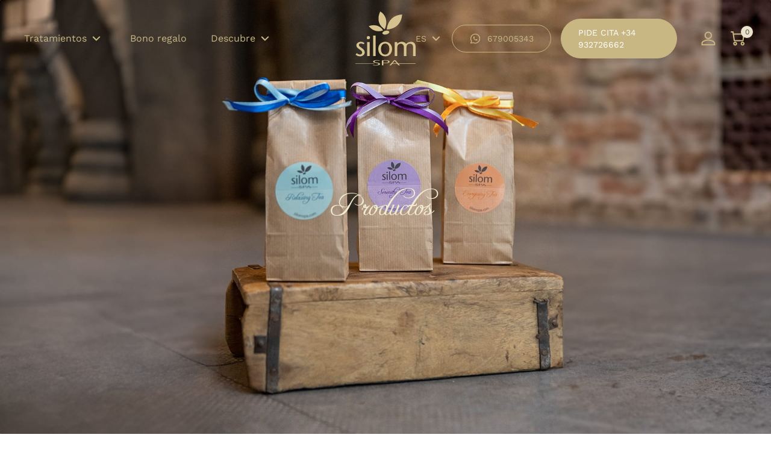

--- FILE ---
content_type: text/html
request_url: https://www.silomspa.com/productos-masaje-barcelona
body_size: 11853
content:
					<!DOCTYPE html>
<html xmlns="http://www.w3.org/1999/xhtml" lang="es" dir="ltr">
	<head>

							<meta http-equiv="Content-Type" content="text/html; charset=utf-8" />
					<title>Productos masaje Barcelona | Silom SPA | Masajes Barcelona</title>
					<meta name="Description" content="Productos masaje Barcelona | Silom es tu spa en Barcelona. Los mejores masajes de Barcelona" />
					<meta name="Keywords" content="Index " />
					<meta name="googlebot" content="all" />
					<meta name="robots" content="index, follow" />
					<meta name="copyright" content="SILOM SPA" />
					<meta content="width=device-width" name="viewport" />
					<link rel="canonical" href="https://www.silomspa.com/productos-masaje-barcelona" />
		
				<meta name="theme-color" content="#ffffff">
		<link rel="icon" href="https://www.silomspa.com/favicon.svg"/>
		<link rel="mask-icon" href="https://www.silomspa.com/safari-pinned-tab.svg" color="#D6C28F"/>
		<link rel="apple-touch-icon" href="https://www.silomspa.com/apple-touch-icon.png"/>
		<link rel="shortcut icon" href="https://www.silomspa.com/favicon.ico" type="image/x-icon"/>
		<link rel="manifest" href="https://www.silomspa.com/manifest.json">

		<base href="https://www.silomspa.com/"/>

				<link rel="image_src" href="https://www.silomspa.com/share.jpg"/>
		<meta property="og:image" content="https://www.silomspa.com/share.jpg"/>
		<meta property="og:image:type" content="image/jpeg"/>
		<meta property="og:image:width" content="200"/>
		<meta property="og:image:height" content="200"/>

		<meta property="og:title" content="Productos masaje Barcelona | Silom SPA | Masajes Barcelona"/>
		<meta property="og:description" content="Productos masaje Barcelona | Silom es tu spa en Barcelona. Los mejores masajes de Barcelona"/>
		<meta property="og:url" content="https://www.silomspa.com/productos-masaje-barcelona"/>

		<meta property="article:publisher" content="https://www.facebook.com/Silom-Spa-223136817720613/"/>

				<meta name="twitter:title" content="Productos masaje Barcelona | Silom SPA | Masajes Barcelona">
		<meta name="twitter:description" content="Productos masaje Barcelona | Silom es tu spa en Barcelona. Los mejores masajes de Barcelona">
		<meta name="twitter:image" content="https://www.silomspa.com/share.jpg">
		<meta name="twitter:site" content="@SilomSpa">
		<meta name="twitter:creator" content="@SilomSpa">

						<link rel="preload" href="css/layout.css?v=20251111_02" as="style"/>
		<link rel="preload" href="scripts/jquery.js" as="script"/>
		<link rel="preload" href="scripts/app.js" as="script"/>

				<link rel="stylesheet" type="text/css" href="css/layout.css?v=20251111_02"/>

				<script type="text/javascript"> var _siteRoot = 'index.php', _root = 'index.php';</script>
		<script type="text/javascript" src="scripts/jquery.js"></script>
		<script type="text/javascript">
			// BOF PHP VARIABLES TO JS
			var Globals = {
			// Form check ->
			'JS_ERROR_SUBMITTED': 'Ya\x20ha\x20enviado\x20el\x20formulario.\x20Pulse\x20Aceptar\x20y\x20espere\x20a\x20que\x20termine\x20el\x20proceso.',
			'JS_ERROR_NO_OPTIONS_SELECTED': '\u00A1No\x20se\x20ha\x20podido\x20a\u00F1adir\x20el\x20producto\x20a\x20la\x20Cesta\x21\x0D\x0A\x0D\x0ARecuerde\x20que\x20debe\x20seleccionar\x20todas\x20las\x20opciones\x20del\x20producto\x20antes\x20de\x20a\u00F1adirlo\x20a\x20su\x20Cesta.',
			'JS_ERROR': '\u00A1Hay\x20errores\x20en\x20su\x20formulario\x21\x20Por\x20favor,\x20haga\x20las\x20siguientes\x20correciones\x3A',
			'JS_ERROR_EMPTY_FORM_FIELDS': '\x2A\x20Debe\x20rellenar\x20todos\x20los\x20campos\x20del\x20formulario\x20para\x20continuar\x20con\x20el\x20proceso\x20de\x20compra',

			'ENTRY_FIRST_NAME_MIN_LENGTH': '2',
			'ENTRY_LAST_NAME_MIN_LENGTH': '2',
			'ENTRY_EMAIL_ADDRESS_MIN_LENGTH': '6',
			'ENTRY_STREET_ADDRESS_MIN_LENGTH': '0',
			'ENTRY_POSTCODE_MIN_LENGTH': '0',
			'ENTRY_CITY_MIN_LENGTH': '0',
			'ENTRY_STATE_MIN_LENGTH': '0',
			'ENTRY_TELEPHONE_MIN_LENGTH': '3',
			'ENTRY_PASSWORD_MIN_LENGTH': '5',
			'ENTRY_AGREEMENT_ERROR': 'Debe\x20aceptar\x20las\x20Condiciones\x20generales\x20y\x20la\x20Pol\u00EDtica\x20de\x20privacidad\x20para\x20continuar\x20con\x20el\x20proceso',

			'ENTRY_FIRST_NAME_ERROR': 'Su\x20Nombre\x20debe\x20tener\x20al\x20menos\x202\x20letras.',
			'ENTRY_LAST_NAME_ERROR': 'Sus\x20apellidos\x20deben\x20tener\x20al\x20menos\x202\x20letras.',
			'ENTRY_EMAIL_ADDRESS_ERROR': 'Su\x20direcci\u00F3n\x20de\x20E\x2DMail\x20debe\x20tener\x20al\x20menos\x206\x20letras.',
			'ENTRY_STREET_ADDRESS_ERROR': 'Su\x20direcci\u00F3n\x20debe\x20tener\x20al\x20menos\x200\x20letras.',
			'ENTRY_POST_CODE_ERROR': 'Su\x20c\u00F3digo\x20postal\x20debe\x20tener\x20al\x20menos\x200\x20letras.',
			'ENTRY_CITY_ERROR': 'Su\x20poblaci\u00F3n\x20debe\x20tener\x20al\x20menos\x200\x20letras.',
			'ENTRY_STATE_ERROR': 'Su\x20provincia\x2Festado\x20debe\x20tener\x20al\x20menos\x200\x20letras.',
			'ENTRY_COUNTRY_ERROR': 'Debe\x20seleccionar\x20un\x20pa\u00EDs\x20de\x20la\x20lista\x20desplegable.',
			'ENTRY_TELEPHONE_NUMBER_ERROR': 'Su\x20n\u00FAmero\x20de\x20tel\u00E9fono\x20debe\x20tener\x20al\x20menos\x203\x20letras.',
			'ENTRY_PASSWORD_ERROR': 'Su\x20contrase\u00F1a\x20debe\x20tener\x20al\x20menos\x205\x20letras.',
			'ENTRY_PASSWORD_ERROR_NOT_MATCHING': 'La\x20confirmaci\u00F3n\x20de\x20la\x20contrase\u00F1a\x20debe\x20ser\x20igual\x20a\x20la\x20contrase\u00F1a.',
			'ENTRY_PASSWORD_NEW_ERROR': 'Su\x20contrase\u00F1a\x20nueva\x20debe\x20tener\x20al\x20menos\x205\x20letras.',
			'ENTRY_PASSWORD_NEW_ERROR_NOT_MATCHING': 'La\x20confirmaci\u00F3n\x20de\x20su\x20contrase\u00F1a\x20debe\x20coincidir\x20con\x20su\x20contrase\u00F1a\x20nueva.',

			// Shopping cart ->
			'CONFIRM_DELETE': '\u00BFSeguro\x20que\x20desea\x20quitar\x20este\x20producto\x20de\x20la\x20Cesta\x3F',

			// Other forms ->
			'NEWSLETTER_POPUP_MAIL': 'mi\x20mail',
			'NEWSLETTER_POPUP_ESCRIBE_TU_EMAIL': 'escribe\x20tu\x20mail\x20aqu\u00ED',
			'BOX_SEARCH_POPUP': '\u00A1Debe\x20introducir\x20al\x20menos\x20un\x20criterio\x20para\x20realizar\x20una\x20b\u00FAsqueda\x21',

			// Enlace al carrito ->
			'SHOPPING_CART_HREF': 'https://www.silomspa.com/carrito-de-la-compra?oscsid=k2171kal33jr4jk131fk0q7qs6'

			};
		</script>
		<script type="text/javascript" src="scripts/general.min.js"></script>
		<script type="text/javascript" src="scripts/form_check.min.js"></script>

							<script type="text/javascript" src="scripts/jquery.effects.core.js" defer></script>
			<script type="text/javascript" src="scripts/jquery.effects.transfer.js" defer></script>
			<script type="text/javascript" src="scripts/shopping_cart.min.js" defer></script>
		
				<link rel="stylesheet" type="text/css" href="colorbox/colorbox.css"/>
		<script src="colorbox/jquery.colorbox.js" type="text/javascript" defer></script>
		<script type="text/javascript" src="scripts/responsive.js" defer></script>

				<script type="text/javascript" src="scripts/jquery.countdown.plugin.min.js" defer></script>
		<script type="text/javascript" src="scripts/jquery.countdown.min.js" defer></script>

		<script type="text/javascript" src="scripts/menu.min.js" defer></script>
		<script type="text/javascript" src="scripts/deferred.min.js" defer></script>

		<script src="https://www.google.com/recaptcha/api.js" async defer></script>

				<script>
			(function (w, d, s, l, i) {
				w[l] = w[l] || [];
				w[l].push({'gtm.start': new Date().getTime(), event: 'gtm.js'});
				var f = d.getElementsByTagName(s)[0],
				j = d.createElement(s),
				dl = l != 'dataLayer' ? '&l=' + l : '';
				j.async = true;
				j.src = 'https://www.googletagmanager.com/gtm.js?id=' + i + dl;
				f.parentNode.insertBefore(j, f);
			})(window, document, 'script', 'dataLayer', 'GTM-5H44H2B');
		</script>

				<script async src="https://www.googletagmanager.com/gtag/js?id=G-CN6SWVXHQK"></script>
		<script>
            window.dataLayer = window.dataLayer || [];
            function gtag(){dataLayer.push(arguments);}
            gtag('js', new Date());
            gtag('config', 'G-CN6SWVXHQK');
            const clientIdPromise = new Promise(resolve => {gtag('get', 'G-CN6SWVXHQK', 'client_id', resolve)});
            clientIdPromise.then((client_id) => { $('input[name="ga4_client_id"]').val(client_id); });
            const sessionIdPromise = new Promise(resolve => {gtag('get', 'G-CN6SWVXHQK', 'session_id', resolve)});
            sessionIdPromise.then((session_id) => { $('input[name="ga4_session_id"]').val(session_id); });
            const sessionNumberPromise = new Promise(resolve => {gtag('get', 'G-CN6SWVXHQK', 'session_number', resolve)});
            sessionNumberPromise.then((session_number) => { $('input[name="ga4_session_number"]').val(session_number); });
        </script>

		
				
	</head>
	<body>

				    
				
				<div id="generalCont">

						<header class="fixed flex items-center w-full h-20 md:h-24 lg:h-32 bg-transparent z-40">
	<div class="flex justify-between items-center px-6 lg:px-10 w-full">

				<a href="https://www.silomspa.com/index.php?oscsid=k2171kal33jr4jk131fk0q7qs6" title="Spa tailandés Barcelona" class="order-2">
			<picture class="block w-16 md:w-20 lg:w-[100px] h-auto">
				<img src="./images/logos/logo.svg" alt="Spa tailandés Barcelona" class="w-full h-full object-contain" width="64" height="58" loading="eager" fetchpriority="high"/>
			</picture>
		</a>

				<div class="order-1 lg:order-none w-1/3 lg:w-auto flex items-center lg:hidden cursor-pointer">
			<button class="menu-toggle" id="menuOpen" data-toggle="mainMenu">
				<span class="sr-only">Open main menu</span>
				<div class="menu-toggle__wrapper">
					<span aria-hidden="true" class="menu-toggle__item"></span>
					<span aria-hidden="true" class="menu-toggle__item"></span>
					<span aria-hidden="true" class="menu-toggle__item"></span>
				</div>
			</button>
		</div>

				<div class="menu menu-left main-menu lg:flex-1 lg:order-1" id="mainMenu">

			<div class="flex items-center w-full justify-end">
								<div id="language-nav" class="mt-7 lg:hidden lang px-6">
					<ul class="list-none m-0 p-0 lang__menu">
						
														<li class="								active							 lang__link">
								<a href="https://www.silomspa.com/productos-masaje-barcelona?language=es&oscsid=k2171kal33jr4jk131fk0q7qs6" class="active">es</a>
							</li>
						
														<li class="															 lang__link">
								<a href="https://www.silomspa.com/productes-massatge-barcelona?language=ca&oscsid=k2171kal33jr4jk131fk0q7qs6" >ca</a>
							</li>
						
														<li class="															 lang__link">
								<a href="https://www.silomspa.com/massage-products-barcelona?language=en&oscsid=k2171kal33jr4jk131fk0q7qs6" >en</a>
							</li>
											</ul>
				</div>
			</div>

			<nav class="w-full lg:order-1">
								<ul class="menu__list list-none mt-14 lg:mt-0">
						
	
			<li class="menu__item 		dropdown	">
							<a href="https://www.silomspa.com/tratamientos-spa-barcelona?oscsid=k2171kal33jr4jk131fk0q7qs6" title="Tratamientos">
					Tratamientos
				</a>
				<div class="icon menuDown">
					<svg xmlns="http://www.w3.org/2000/svg" width="32" height="32" viewBox="0 0 32 32"><path fill="none" d="M0 0h32v32H0z"/><path d="m21.186 13.399-5.237 5.2-5.135-5.2" fill="none" stroke="#c8b783" stroke-linecap="round" stroke-linejoin="round" stroke-width="2"/></svg>
				</div>
						<ul class="dropdown__menu">
				
	
			<li  class="menu__item 		dropdown	" >
			<a href="https://www.silomspa.com/masaje-tailandes-barcelona?oscsid=k2171kal33jr4jk131fk0q7qs6" title="Masajes Tailandeses">
				<span >
					Masajes Tailandeses
				</span>
			</a>
		</li>
	

	
			<li  class="menu__item 			" >
			<a href="https://www.silomspa.com/masajes-localizados?oscsid=k2171kal33jr4jk131fk0q7qs6" title="Masajes Localizados">
				<span >
					Masajes Localizados
				</span>
			</a>
		</li>
	

	
			<li  class="menu__item 			" >
			<a href="https://www.silomspa.com/masajes-barcelona-aromaticos?oscsid=k2171kal33jr4jk131fk0q7qs6" title="Masajes Aromáticos">
				<span >
					Masajes Aromáticos
				</span>
			</a>
		</li>
	

	
			<li  class="menu__item 			" >
			<a href="https://www.silomspa.com/masajes-barcelona-signature?oscsid=k2171kal33jr4jk131fk0q7qs6" title="Masajes Signature">
				<span >
					Masajes Signature
				</span>
			</a>
		</li>
	

	
			<li  class="menu__item 			" >
			<a href="https://www.silomspa.com/masaje-embarazadas-barcelona?oscsid=k2171kal33jr4jk131fk0q7qs6" title="Futura Mamá">
				<span >
					Futura Mamá
				</span>
			</a>
		</li>
	

	
			<li  class="menu__item 			" >
			<a href="https://www.silomspa.com/masajes-barcelona-belleza?oscsid=k2171kal33jr4jk131fk0q7qs6" title="Belleza">
				<span >
					Belleza
				</span>
			</a>
		</li>
	

	
			<li  class="menu__item 			" >
			<a href="https://www.silomspa.com/tratamientos-combinados-barcelona?oscsid=k2171kal33jr4jk131fk0q7qs6" title="Combinados">
				<span >
					Combinados
				</span>
			</a>
		</li>
	

	
			<li  class="menu__item 			" >
			<a href="https://www.silomspa.com/packs-romanticos?oscsid=k2171kal33jr4jk131fk0q7qs6" title="Packs Románticos">
				<span >
					Packs Románticos
				</span>
			</a>
		</li>
	
			</ul>
		</li>
	

	<li class="menu__item">
		<a href="https://www.silomspa.com/regalo-masaje-barcelona?oscsid=k2171kal33jr4jk131fk0q7qs6" title="" >Bono regalo</a>
	</li>

			<li class="dropdown menu__item">
			<span>Descubre</span>
			<div class="icon menuDown">
				<svg xmlns="http://www.w3.org/2000/svg" width="32" height="32" viewBox="0 0 32 32"><path fill="none" d="M0 0h32v32H0z"/><path d="m21.186 13.399-5.237 5.2-5.135-5.2" fill="none" stroke="#c8b783" stroke-linecap="round" stroke-linejoin="round" stroke-width="2"/></svg>
			</div>
		
	<ul class="dropdown__menu">
		<li class="menu__item m-0 md:px-0">
			<a href="https://www.silomspa.com/spa-barcelona?oscsid=k2171kal33jr4jk131fk0q7qs6" title="" >Quienes somos</a>
		</li>
		<li class="menu__item m-0 md:px-0">
			<a href="https://www.silomspa.com/spa-tailandes-barcelona?oscsid=k2171kal33jr4jk131fk0q7qs6" title="" >Terapeutas</a>
		</li>
		<li class="menu__item m-0 md:px-0">
			<a href="https://www.silomspa.com/normas-spa-barcelona?oscsid=k2171kal33jr4jk131fk0q7qs6" title="" >Normas del Spa</a>
		</li>
		<li class="menu__item m-0 md:px-0">
			<a href="https://www.silomspa.com/productos-masaje-barcelona?oscsid=k2171kal33jr4jk131fk0q7qs6" title="Productos"  class="active" >Productos</a>
		</li>
		<li class="menu__item m-0 md:px-0">
			<a href="https://www.silomspa.com/spa-barcelona-vip?oscsid=k2171kal33jr4jk131fk0q7qs6" title="" >VIP Silom Spa</a>
		</li>
		<li class="menu__item m-0 md:px-0">
			<a href="https://www.silomspa.com/blog-masaje-oriental-barcelona?oscsid=k2171kal33jr4jk131fk0q7qs6" title="">Blog</a>
		</li>
		<li class="menu__item m-0 md:px-0">
			<a href="https://www.silomspa.com/galeria?oscsid=k2171kal33jr4jk131fk0q7qs6" title="">Galería</a>
		</li>
		<li class="menu__item m-0 md:px-0">
			<a href="https://www.silomspa.com/condiciones-de-uso-y-contratacion?oscsid=k2171kal33jr4jk131fk0q7qs6" title="">Condiciones generales</a>
		</li>
		<li class="menu__item m-0 md:px-0">
			<a href="https://www.silomspa.com/trabaja-con-nosotros?oscsid=k2171kal33jr4jk131fk0q7qs6" title="">Trabaja con nosotros</a>
		</li>
		<li class="menu__item m-0 md:px-0">
			<a href="https://www.evasiomspa.com/" title="Evasiom Spa" target="_blank">Evasiom Spa</a>
		</li>
	</ul>

			</li>
					</ul>
			</nav>
		</div>

				<div data-desktop="nav-right" class="order-3 lg:flex-1 w-1/3 lg:w-auto">
			<div class="flex items-center justify-end">
								<div id="language-nav" class="hidden lg:block mr-2.5 lang group">
					
													<div class="inline-flex items-center">
								<span class="uppercase text-sm text-primary-500">es</span>
								<div class="rotate-0 group-hover:rotate-180 transition-all duration-300 ease-in-out">
									<svg xmlns="http://www.w3.org/2000/svg" width="32" height="32" viewBox="0 0 32 32"><path fill="none" d="M0 0h32v32H0z"/><path d="m21.186 13.399-5.237 5.2-5.135-5.2" fill="none" stroke="#c8b783" stroke-linecap="round" stroke-linejoin="round" stroke-width="2"/></svg>
								</div>
							</div>
						
					
						
					
						
					
					<ul class="list-none m-0 p-0 lang__menu">
																				
																					<li class="mb-0">
									<a href="https://www.silomspa.com/productes-massatge-barcelona?language=ca&oscsid=k2171kal33jr4jk131fk0q7qs6" class="lang__link">ca</a>
								</li>
														
																					<li class="mb-0">
									<a href="https://www.silomspa.com/massage-products-barcelona?language=en&oscsid=k2171kal33jr4jk131fk0q7qs6" class="lang__link">en</a>
								</li>
														
											</ul>
				</div>

								<div class="hidden xl:flex items-center mr-9">
					<a href="https://wa.me/+34679005343" title="679005343" class="button-ghost py-3 mr-4" rel="nofollow noreferrer noopenner" target="_blank">
						<svg xmlns="http://www.w3.org/2000/svg" width="20" height="20" viewBox="0 0 24 24" class="mr-2.5"><path d="M0 0h24v24H0Z" fill="none"/><path d="m3 21 1.65-3.8a9 9 0 1 1 3.4 2.9L3 21" fill="none" stroke="currentColor" stroke-linecap="round" stroke-linejoin="round" stroke-width="1.5"/><path d="M9 10a.5.5 0 0 0 1 0V9a.5.5 0 0 0-1 0v1a5 5 0 0 0 5 5h1a.5.5 0 0 0 0-1h-1a.5.5 0 0 0 0 1" fill="none" stroke="currentColor" stroke-linecap="round" stroke-linejoin="round" stroke-width="1.5"/></svg>
						<span>679005343</span>
					</a>
					<a href="tel:+34 932726662" title="+34 932726662" class="button-primary py-3">
						<span>Pide cita +34 932726662</span>
					</a>
				</div>

								<div class="mr-4">

																<a href="https://www.silomspa.com/mi-cuenta?oscsid=k2171kal33jr4jk131fk0q7qs6" title="" class="block relative after:absolute after:z-0 after:w-0 after:h-0 after:left-1/2 after:top-1/2 after:-translate-x-1/2 after:-translate-y-1/2 after:block after:bg-secondary-500 after:bg-opacity-30 after:rounded-full hover:after:w-[125%] hover:after:h-[125%] after:transition-all after:duration-500 after:ease-in-out">
							<svg xmlns="http://www.w3.org/2000/svg" width="32" height="32" viewBox="0 0 32 32"><path data-name="Rectángulo 810" fill="none" d="M0 0h32v32H0z"/><path data-name="user" d="M15.8 15.9a5.164 5.164 0 0 0 5.2-5.2 5.164 5.164 0 0 0-5.2-5.2 5.228 5.228 0 0 0-5.2 5.2 5.164 5.164 0 0 0 5.2 5.2Zm0 2.6c-3.4 0-10.3 1.7-10.3 5.2v2.6h20.7v-2.6c-.1-3.5-7-5.2-10.4-5.2Z" fill="none" stroke="#c8b783" stroke-linecap="round" stroke-linejoin="round" stroke-miterlimit="10" stroke-width="2"/></svg>
						</a>
									</div>

								<div id="ajax_cart_button" class="ajax_cart_button">
					<div id="ajax_cart">
						<a class="iconcart" href="https://www.silomspa.com/carrito-de-la-compra?oscsid=k2171kal33jr4jk131fk0q7qs6" title="Realizar Pedido"></a>
						<div id="content_quantity" class="content_quantity">
							<a href="https://www.silomspa.com/carrito-de-la-compra?oscsid=k2171kal33jr4jk131fk0q7qs6" title="Realizar Pedido" class="block relative after:absolute after:z-0 after:w-0 after:h-0 after:left-1/2 after:top-1/2 after:-translate-x-1/2 after:-translate-y-1/2 after:block after:bg-secondary-500 after:bg-opacity-30 after:rounded-full hover:after:w-[125%] hover:after:h-[125%] after:transition-all after:duration-500 after:ease-in-out">
								<span class="inline-flex items-center justify-center bg-primary-200 rounded-full absolute z-20 -right-[0.65rem] -top-[0.325rem] w-5 h-5 text-xs">0
								</span>
								<svg xmlns="http://www.w3.org/2000/svg" width="32" height="32" viewBox="0 0 32 32" class="relative z-10"><g fill="none" data-name="Grupo 530"><path data-name="Rectángulo 810" d="M0 0h32v32H0z"/><g data-name="cart" transform="translate(5 4.3)" stroke="#c8b783" stroke-linecap="round" stroke-linejoin="round" stroke-miterlimit="10" stroke-width="2"><circle data-name="Elipse 55" cx="2.2" cy="2.2" r="2.2" transform="translate(5.3 17.9)"/><circle data-name="Elipse 56" cx="2.2" cy="2.2" r="2.2" transform="translate(17.6 17.9)"/><path data-name="Trazado 50958" d="M4.5 4.3H22l-1.5 10.8H6.1L3.9.7H1"/></g></g></svg>
							</a>
						</div>
						<div id="shopping_cart_detail" class="cart-detail hidden"><div id="content_products"><div id="content_total">Total: <strong>0,00€</strong></div></div></div>
					</div>
				</div>
			</div>
		</div>
	</div>
</header>

									<main id="wrapper" class="">

								
				<div id="content">

										
														<section>	
			<div class="relative">
				<picture class="block aspect-[3/4] md:aspect-[4/3] xl:aspect-[5/2] w-full h-full relative after:absolute after:inset-0 after:bg-gradient-to-t after:from-transparent after:to-[#100D0B] after:opacity-[79%]">
					<img src="/images/branding/sliderProductos2.jpg"  alt="" width="400" height="300" class="w-full h-full object-cover" loading="eager" fetchpriority="high">
				</picture>                
				<div class="js-slider-homeCover__text w-full p-6 absolute top-1/2 left-1/2 -translate-x-1/2 -translate-y-1/2">
					<h2 class="mt-0 mb-7 h1 font-display">Productos</h2>
				</div>
			</div>			
		</section>

				<section class="py-12 lg:pt-20 lg:pb-28 bg-texture--yellow overflow-hidden">    
			<div class="container relative z-10">
				
								<div class="my-4">
					        







				</div>

				<div class="w-full lg:w-7/12 lg:mx-auto">
					<h1 class="font-display text-center font-heading">La experiencia Spa en casa</h1>
					<div class="text-block text-center"><div style="text-align: center;"><span style="font-size: 12pt;">Ll&eacute;vate la experiencia Spa a casa y convierte la rutina en un momento &uacute;nico. Tenemos una amplia gama de productos de lujo y exclusivos, hechos con ingredientes naturales y tradicionales de Asia. Para el cuidado personal de &eacute;l y de ella.</span></div>
<div style="text-align: center;"><span style="font-size: 12pt;">&iexcl;Un verdadero placer!</span><br /><br /><span style="font-size: 12pt;">Ofrecemos sets de regalo y creaciones exclusivas, adaptadas a cualquier gusto y presupuesto, para cambiar el concepto de belleza y cuidado de la piel. Productos para cuerpo, mente y esp&iacute;ritu.</span><br /><br /><span style="font-size: 12pt;">Inf&oacute;rmate llamando al 932726662 o envia un mail a silom@silomspa.com</span></div></div>
				</div>

				
				<div class="w-full max-w-4xl mx-auto">
					<div class="glide js-slider-productsImages mt-8 lg:mt-12 box-detailed-aside--secondary">
						<div class="glide__track" data-glide-el="track">
							<div class="glide__slides">
																	<div class="glide__slide" data-fancybox="product-gallery" data-src="images/gallery_products/producto01.jpg">
										<picture class="block w-full h-full">
											<img src="images/gallery_products/producto01.jpg" class="w-full h-full object-cover">
										</picture>
									</div>
																	<div class="glide__slide" data-fancybox="product-gallery" data-src="images/gallery_products/producto02.jpg">
										<picture class="block w-full h-full">
											<img src="images/gallery_products/producto02.jpg" class="w-full h-full object-cover">
										</picture>
									</div>
																	<div class="glide__slide" data-fancybox="product-gallery" data-src="images/gallery_products/producto03.jpg">
										<picture class="block w-full h-full">
											<img src="images/gallery_products/producto03.jpg" class="w-full h-full object-cover">
										</picture>
									</div>
																	<div class="glide__slide" data-fancybox="product-gallery" data-src="images/gallery_products/producto05.jpg">
										<picture class="block w-full h-full">
											<img src="images/gallery_products/producto05.jpg" class="w-full h-full object-cover">
										</picture>
									</div>
																	<div class="glide__slide" data-fancybox="product-gallery" data-src="images/gallery_products/producto06.jpg">
										<picture class="block w-full h-full">
											<img src="images/gallery_products/producto06.jpg" class="w-full h-full object-cover">
										</picture>
									</div>
																	<div class="glide__slide" data-fancybox="product-gallery" data-src="images/gallery_products/producto07.jpg">
										<picture class="block w-full h-full">
											<img src="images/gallery_products/producto07.jpg" class="w-full h-full object-cover">
										</picture>
									</div>
																	<div class="glide__slide" data-fancybox="product-gallery" data-src="images/gallery_products/producto08.jpg">
										<picture class="block w-full h-full">
											<img src="images/gallery_products/producto08.jpg" class="w-full h-full object-cover">
										</picture>
									</div>
																	<div class="glide__slide" data-fancybox="product-gallery" data-src="images/gallery_products/producto09.jpg">
										<picture class="block w-full h-full">
											<img src="images/gallery_products/producto09.jpg" class="w-full h-full object-cover">
										</picture>
									</div>
															</div>
						</div>
					</div>
					<div class="glide js-slider-productsImages--thumbnails mt-1.5">
						<div class="glide__track" data-glide-el="track">
							<div class="glide__slides">
																	<div class="glide__slide">
										<img src="images/gallery_products/producto01.jpg" class="w-full h-full object-cover">
									</div>
																	<div class="glide__slide">
										<img src="images/gallery_products/producto02.jpg" class="w-full h-full object-cover">
									</div>
																	<div class="glide__slide">
										<img src="images/gallery_products/producto03.jpg" class="w-full h-full object-cover">
									</div>
																	<div class="glide__slide">
										<img src="images/gallery_products/producto05.jpg" class="w-full h-full object-cover">
									</div>
																	<div class="glide__slide">
										<img src="images/gallery_products/producto06.jpg" class="w-full h-full object-cover">
									</div>
																	<div class="glide__slide">
										<img src="images/gallery_products/producto07.jpg" class="w-full h-full object-cover">
									</div>
																	<div class="glide__slide">
										<img src="images/gallery_products/producto08.jpg" class="w-full h-full object-cover">
									</div>
																	<div class="glide__slide">
										<img src="images/gallery_products/producto09.jpg" class="w-full h-full object-cover">
									</div>
															</div>
						</div>
					</div>
				</div>
			</div>
		</section>

		<section class="pt-16 pb-14 lg:pt-28 lg:pb-32 bg-pattern-horizontal">
			<div class="container relative z-10">
				<div class="max-w-prose mx-auto">
					<h2 class="text-secondary-500 font-heading h1 font-display text-center">Conoce nuestros productos</h2>
					<div class="text-block text-secondary-500 text-center"><p><em><span style="text-decoration: underline;"><span style="font-size: 12pt; font-family: 'arial black', 'avant garde';"><strong>PA&Ntilde;PURI</strong></span></span></em></p>
<p><span style="font-size: 10pt;">El deseo de Pa&ntilde;puri es revivir la creencia que ten&iacute;an nuestros antepasados en los poderes curativos y m&iacute;sticos de la naturaleza, virtudes que est&aacute;n profundamente arraigadas en la filosof&iacute;a oriental, que reconoce la conexi&oacute;n entre el bienestar f&iacute;sico, mental y espiritual.</span></p>
<p><span style="font-size: 10pt;">Sus productos est&aacute;n inspirados en las hierbas orientales para un cuidado hol&iacute;stico de nuestro cuerpo.</span></p>
<p><span style="font-size: 10pt;">Es una colecci&oacute;n org&aacute;nica, que utiliza ingredientes con certificados org&aacute;nicos. Libres de fragancias artificiales, con aceites y&nbsp;extractos esenciales, sin parabenos y libres de SLS. En contra de las pruebas con animales solo contienen cera de abejas y miel de origen animal. Sus productos y envoltorios son respetuosos con el medio ambiente.</span></p>
<p><span style="font-size: 10pt;">Descubre el VIAJE DE LOS SENTIDOS.<br /><br />www.panpuri.com</span></p>
<p><span style="font-size: 10pt;">&nbsp;</span></p>
<p><em><span style="text-decoration: underline;"><span style="font-size: 12pt;"><strong>AROMATHERAPY ASSOCIATES</strong></span></span></em></p>
<p><span style="font-size: 10pt;">Aromatherapy Associates se centra en el poder de los aceites esenciales y sus beneficios terap&eacute;uticos sobre la piel, el cuerpo y la mente, que ayudan a encontrar el equilibrio a trav&eacute;s del &nbsp;viaje sensorial de la aromaterapia.</span></p>
<p><span style="font-size: 10pt;">Sus galardonados productos de lujo para el ba&ntilde;o, el cuidado de la piel y del cuerpo mantienen su integridad y filosof&iacute;a, de manera que las materias primas se cultivan con los m&aacute;s altos grados de pureza, calidad y normas &eacute;ticas. No usan minerales o aceites sulfonados, que puede bloquear el rendimiento de los aceites esenciales, ingredientes transg&eacute;nicos, Lauril sulfato de sodio (SLS),petrolato, Propilenglicol, &nbsp;parabenos, ingredientes que han sido probados en animales, derivados de animales ( a excepci&oacute;n de la seda y cera de abejas, que son los subproductos animales), colorantes sint&eacute;ticos o fragancias y est&aacute;n en contra de las pruebas en animales</span></p>
<p><span style="font-size: 10pt;">Aromatherapy Associates apoya el comercio justo, la agricultura org&aacute;nica y tradicional y defiende que las &nbsp;plantas cultivadas sin productos qu&iacute;micos tienen m&aacute;s beneficios reales para el bienestar de las personas.</span></p>
<p><span style="font-size: 10pt;">www.aromatherapyassociates.com</span></p>
<p><span style="font-size: 10pt;">&nbsp;</span></p>
<div style="text-align: center;"><em><span style="text-decoration: underline;"><strong><span style="font-size: 12pt;">TES SILOM SPA<br /><br /></span></strong></span></em></div>
<div style="text-align: center;"><span style="font-size: 10pt;">El t&eacute; es una bebida utilizada habitualmente por la medicina natural de las civilizaciones orientales&nbsp;para aprovechar sus propiedades terap&eacute;uticas. </span></div>
<div style="text-align: center;"><span style="font-size: 10pt;">Silom Spa ha seleccionado tres tipos para que difrutes despu&eacute;s de tu tratamiento y para que puedas llevarte a la experiencia relajante a casa.<br /><br /></span></div>
<div style="text-align: center;"><strong><br />RELAXING TEA<br /><br /></strong></div>
<div style="text-align: center;"><span style="font-size: 10pt;"><strong>Ingredientes<br /> </strong>Arbusto rojo, trozos de manzana, trozos de almendras, trozos de canela, c&aacute;rtamo, aroma<br /><br /></span></div>
<div style="text-align: center;"><span style="font-size: 10pt;"><strong>Beneficios para la salud<br /></strong></span><span style="font-size: 10pt;">El rooibos tiene propiedades relajantes, antidepresivas, y act&uacute;a como antihistam&iacute;nico natural.</span><br /><span style="font-size: 10pt;"> Muy eficaz en todo tipo de problemas digestivos, como diarrea, estre&ntilde;imiento, gastritis, o dolor de est&oacute;mago.</span><br /><span style="font-size: 10pt;"> Contiene calcio, potasio, y vitaminas A B C.</span><br /><span style="font-size: 10pt;"> Muy recomendado despu&eacute;s de realizar deporte o cualquier esfuerzo f&iacute;sico para reestablecer el equilibrio mineral del cuerpo. </span><br /> <br /><span style="font-size: 10pt;"> Como NO CONTIENE TEINA es ideal para que lo tomen los ni&ntilde;os, que se beneficiaran de todas los beneficios mencionados.<br /><br /></span></div>
<div style="text-align: center;"><span style="font-size: 10pt;">&nbsp;</span></div>
<div style="text-align: center;"><strong>ENERGIZING TEA<br /><br /></strong></div>
<div style="text-align: center;"><span style="font-size: 10pt;"><strong>Ingredientes<br /> </strong>T&eacute; verde, limonaria, ginseng, jengibre, capullo de aciano, aroma</span></div>
<div style="text-align: center;"><span style="font-size: 10pt;"><strong><br />Beneficios para la salud<br /> </strong>A los beneficios del t&eacute; verde, el m&aacute;s rico en vitaminas C;B;E;A y con grandes propiedades antioxidantes, hemos de a&ntilde;adir las propiedades antinflamatorias del jengibre, y el poder del ginseng, muy utilizado en la actualidad en todo tipo de terapias alternativas.</span><br /> <br /><span style="font-size: 10pt;"> Los efectos terap&eacute;uticos del ginseng se aconsejan en situaciones de desequilibrio nervioso, cuando se sufre una infecci&oacute;n, o, en &eacute;poca de fatiga.<br /><br /><br /></span></div>
<div style="text-align: center;"><strong>SERENITY TEA<br /><br /></strong></div>
<div style="text-align: center;"><span style="font-size: 10pt;"><strong>Ingredientes<br /> </strong>Trozos de canela, trozos de jengibre, clavos, cardamomo, pimienta roja<br /><br /></span></div>
<div style="text-align: center;"><span style="font-size: 10pt;"><strong>Beneficios para la salud<br /> </strong>El t&eacute; ayurveda se elabora a base de ex&oacute;ticas especias y mezclas herbales heredadas de antiguas recetas hind&uacute;es de naturopat&iacute;a hol&iacute;stica, que es la que observa el estado de nuestro organismo a trav&eacute;s del iris.</span><br /> <br /><span style="font-size: 10pt;"> El efecto del t&eacute; es relajante y ante todo equilibrante, busca nuestros d&eacute;ficits y act&uacute;a equilibrando nuestro organismo.</span><br /> <br /><span style="font-size: 10pt;"> No contiene te&iacute;na por lo que es ideal para ni&ntilde;os.<br /></span></div></div>
				</div>
			</div>
		</section>

		<section class="h-32 lg:h-56">
			<picture class="blog w-full h-full">
				<img src="../images/backgrounds/bgImg4.jpg" class="w-full h-full object-cover" loading="lazy">
			</picture>
		</section>
		
	
										
				</div>

				
			</main>

						<footer class="relative z-20">
    
        <div class="bg-tertiary-500 py-12 lg:pt-20 lg:pb-16">
        <div class="container">
            <div class="flex flex-wrap -mx-4">
                                <div class="w-full flex justify-center mb-16 lg:mb-28 px-4">
                    <picture>
                        <img class="logoFooter" src="./images/logos/logo.svg" alt="Spa tailandés Barcelona" width="100" height="90" loading="lazy" />
                    </picture>
                </div>

                                <div class="w-full sm:w-1/2 lg:w-1/4 px-4">
                    <h3 class="footer__title">Contacto</h3>
                    <picture class="block">
                    <a href="https://www.google.com/maps/place/SILOM+SPA/@41.3945298,2.1661082,15z/data=!4m5!3m4!1s0x0:0x267688786184744f!8m2!3d41.3945298!4d2.1661082?shorturl=1" title="C/ Valencia. 304, 08009, Barcelona" target="_blank" rel="nofollow noreferrer"><img class="mapFooter" src="./images/branding/mapa_2023.svg" alt="Mapa footer" loading="lazy" /></a>
                    </picture>
                    <ul class="list-none mt-8 p-0">
                        <li><a href="https://www.google.com/maps/place/SILOM+SPA/@41.3945298,2.1661082,15z/data=!4m5!3m4!1s0x0:0x267688786184744f!8m2!3d41.3945298!4d2.1661082?shorturl=1" title="C/ Valencia. 304, 08009, Barcelona" target="_blank" rel="nofollow noreferrer">C/ Valencia. 304, 08009, Barcelona</a></li>
                        <li><a href="tel:+34 932726662">+34 932726662</a></li>
                        <li><a href="mailto:silom@silomspa.com">silom@silomspa.com</a></li>
                    </ul>
                </div>

                                <div class="w-full sm:w-1/2 lg:w-1/4 px-4 mt-12 sm:mt-0">
                    <h3 class="footer__title">Nuestra empresa</h3>
                    

		
	<ul >
		<li >
			<a href="https://www.silomspa.com/spa-barcelona?oscsid=k2171kal33jr4jk131fk0q7qs6" title="" >Quienes somos</a>
		</li>
		<li >
			<a href="https://www.silomspa.com/spa-tailandes-barcelona?oscsid=k2171kal33jr4jk131fk0q7qs6" title="" >Terapeutas</a>
		</li>
		<li >
			<a href="https://www.silomspa.com/normas-spa-barcelona?oscsid=k2171kal33jr4jk131fk0q7qs6" title="" >Normas del Spa</a>
		</li>
		<li >
			<a href="https://www.silomspa.com/productos-masaje-barcelona?oscsid=k2171kal33jr4jk131fk0q7qs6" title="Productos"  class="active" >Productos</a>
		</li>
		<li >
			<a href="https://www.silomspa.com/spa-barcelona-vip?oscsid=k2171kal33jr4jk131fk0q7qs6" title="" >VIP Silom Spa</a>
		</li>
		<li >
			<a href="https://www.silomspa.com/blog-masaje-oriental-barcelona?oscsid=k2171kal33jr4jk131fk0q7qs6" title="">Blog</a>
		</li>
		<li >
			<a href="https://www.silomspa.com/galeria?oscsid=k2171kal33jr4jk131fk0q7qs6" title="">Galería</a>
		</li>
		<li >
			<a href="https://www.silomspa.com/condiciones-de-uso-y-contratacion?oscsid=k2171kal33jr4jk131fk0q7qs6" title="">Condiciones generales</a>
		</li>
		<li >
			<a href="https://www.silomspa.com/trabaja-con-nosotros?oscsid=k2171kal33jr4jk131fk0q7qs6" title="">Trabaja con nosotros</a>
		</li>
		<li >
			<a href="https://www.evasiomspa.com/" title="Evasiom Spa" target="_blank">Evasiom Spa</a>
		</li>
	</ul>

	                </div>

                                <div class="w-full sm:w-1/2 lg:w-1/4 px-4 mt-12 lg:mt-0">
                    <h3 class="footer__title">Nuestros tratamientos</h3>
                    <ul class="list-none m-0 p-0">
                        	
	
			<li >
						<ul class="dropdown__menu">
				
	
			<li >
			<a href="https://www.silomspa.com/masaje-tailandes-barcelona?oscsid=k2171kal33jr4jk131fk0q7qs6" title="Masajes Tailandeses">
				<span >
					Masajes Tailandeses
				</span>
			</a>
		</li>
	

	
			<li >
			<a href="https://www.silomspa.com/masajes-localizados?oscsid=k2171kal33jr4jk131fk0q7qs6" title="Masajes Localizados">
				<span >
					Masajes Localizados
				</span>
			</a>
		</li>
	

	
			<li >
			<a href="https://www.silomspa.com/masajes-barcelona-aromaticos?oscsid=k2171kal33jr4jk131fk0q7qs6" title="Masajes Aromáticos">
				<span >
					Masajes Aromáticos
				</span>
			</a>
		</li>
	

	
			<li >
			<a href="https://www.silomspa.com/masajes-barcelona-signature?oscsid=k2171kal33jr4jk131fk0q7qs6" title="Masajes Signature">
				<span >
					Masajes Signature
				</span>
			</a>
		</li>
	

	
			<li >
			<a href="https://www.silomspa.com/masaje-embarazadas-barcelona?oscsid=k2171kal33jr4jk131fk0q7qs6" title="Futura Mamá">
				<span >
					Futura Mamá
				</span>
			</a>
		</li>
	

	
			<li >
			<a href="https://www.silomspa.com/masajes-barcelona-belleza?oscsid=k2171kal33jr4jk131fk0q7qs6" title="Belleza">
				<span >
					Belleza
				</span>
			</a>
		</li>
	

	
			<li >
			<a href="https://www.silomspa.com/tratamientos-combinados-barcelona?oscsid=k2171kal33jr4jk131fk0q7qs6" title="Combinados">
				<span >
					Combinados
				</span>
			</a>
		</li>
	

	
			<li >
			<a href="https://www.silomspa.com/packs-romanticos?oscsid=k2171kal33jr4jk131fk0q7qs6" title="Packs Románticos">
				<span >
					Packs Románticos
				</span>
			</a>
		</li>
	
			</ul>
		</li>
	


                    </ul>
                </div>

                                <div class="w-full sm:w-1/2 lg:w-1/4 px-4 mt-12 lg:mt-0">

                                        <div>
                        <h3 class="footer__title">Horarios:</h3>
                        <ul class="text-secondary-500">
                            <li>Lunes a sábado de 10.30 a 21.30</li>
                            <li>Domingos y festivos de 10.30 a 20.30</li>
                        </ul>
                    </div>

                                        <div class="mt-8 lg:mt-16">
                        <h3 class="footer__title">Síguenos</h3>
                        <div id="social">
                            <ul class="flex items-center -mx-2.5">
	<li class="px-2.5 mb-0">
		<a target="_blank" rel="nofollow noreferer" title="Follow us on Facebook" href="https://www.facebook.com/Silom-Spa-223136817720613/">
			<svg xmlns="http://www.w3.org/2000/svg" width="12.43" height="24" viewBox="0 0 12.43 24">
				<path id="social_facebook_o_n" d="M14,13.1h3.66l.58-4.44H14V5.56A1.56,1.56,0,0,1,15.52,4h2.75V0H14.43A4.92,4.92,0,0,0,9.51,4.92V8.66H5.84V13.1H9.51V24H14Z" transform="translate(-5.84)" fill="currentColor"/>
			</svg>	  
		</a>
	</li>
		<li class="px-2.5 mb-0">
		<a target="_blank" rel="nofollow noreferer" title="Follow us on Instagram" href="https://www.instagram.com/silomspabcn/">
			<svg xmlns="http://www.w3.org/2000/svg" width="24" height="24" viewBox="0 0 24 24">
				<g id="social_instagram_o_n" transform="translate(-0.52)">
					<path id="Trazado_50959" data-name="Trazado 50959" d="M17.37,0H7.67A7.15,7.15,0,0,0,.52,7.15v9.7A7.15,7.15,0,0,0,7.67,24h9.7a7.16,7.16,0,0,0,7.15-7.15V7.15A7.16,7.16,0,0,0,17.37,0ZM22.1,16.85a4.74,4.74,0,0,1-4.73,4.74H7.67a4.74,4.74,0,0,1-4.74-4.74V7.15A4.74,4.74,0,0,1,7.67,2.41h9.7A4.74,4.74,0,0,1,22.1,7.15Z" fill="currentColor"/>
					<path id="Trazado_50960" data-name="Trazado 50960" d="M12.52,5.79A6.21,6.21,0,1,0,18.72,12a6.21,6.21,0,0,0-6.2-6.21Zm0,10A3.79,3.79,0,1,1,16.31,12a3.79,3.79,0,0,1-3.79,3.79Z" fill="currentColor"/>
					<circle id="Elipse_57" data-name="Elipse 57" cx="1.49" cy="1.49" r="1.49" transform="translate(17.25 4.35)" fill="currentColor"/>
				</g>
			</svg>
		</a>
	</li>
</ul>                        </div>
                    </div>
                    
                                        <div class="mt-8 lg:mt-16">
                        <h3 class="footer__title">Garantía</h3>
                        <ul class="flex flex-wrap items-center -mx-2.5">
    <li class="px-2.5 mb-0">
        <svg xmlns="http://www.w3.org/2000/svg" width="35.833" height="28.667"><path fill="currentColor" d="M3.583 0A3.582 3.582 0 0 0 0 3.583v21.5a3.582 3.582 0 0 0 3.583 3.583H32.25a3.582 3.582 0 0 0 3.583-3.583v-21.5A3.582 3.582 0 0 0 32.25 0ZM22.2 8.958a7.316 7.316 0 0 1 2.407.556l-.556 2.222a3.532 3.532 0 0 0-1.851-.742c-1.3 0-1.666.557-1.666 1.113 0 1.3 3.7 1.477 3.7 4.07 0 2.218-2.593 3.7-4.259 3.513a5.779 5.779 0 0 1-2.775-.553l.371-2.222a6.341 6.341 0 0 0 2.59.556c1.48 0 1.666-.558 1.666-.927 0-1.666-3.7-1.11-3.7-4.441-.004-1.665 1.292-3.145 4.073-3.145Zm-11.66.185h2.589L9.238 19.509H6.463L4.427 11.18a9.523 9.523 0 0 1 3.517 4.441 3.774 3.774 0 0 0 .185.927Zm17.952 0h2.775L33.3 19.509h-2.222l-.371-1.48h-3.332l-.553 1.48h-2.593Zm-14.253.182h2.771l-1.665 10.366h-2.59Zm-12.955 0h4.07a1.592 1.592 0 0 1 1.48.924l.924 4.626c-1.111-3.882-6.477-5.546-6.477-5.546Zm28.131 2.96-1.48 3.888h2.215Z"/></svgsvg>
    </li>
    <li class="px-2.5 mb-0">
        <svg xmlns="http://www.w3.org/2000/svg" width="35.83" height="26.275"><g fill="currentColor"><path d="M15.518 10.754a7.166 7.166 0 0 0 2.4 5.344 7.157 7.157 0 0 0 0-10.689 7.166 7.166 0 0 0-2.4 5.345Z"/><path d="M24.352 20.849a.7.7 0 1 0 .658.7.655.655 0 0 0-.658-.7Z"/><path d="M17.972 20.83a.562.562 0 0 0-.58.53h1.136a.541.541 0 0 0-.551-.53Z"/><path d="M11 20.849a.7.7 0 1 0 .658.7.656.656 0 0 0-.658-.7Z"/><path d="M33.441 0H2.389A2.391 2.391 0 0 0 0 2.389v21.5a2.391 2.391 0 0 0 2.389 2.389h31.052a2.391 2.391 0 0 0 2.389-2.389v-21.5A2.391 2.391 0 0 0 33.441 0ZM9.435 22.637h-.477v-1.21c0-.369-.155-.573-.478-.573a.513.513 0 0 0-.533.578v1.206h-.478v-1.212c0-.369-.159-.573-.473-.573a.509.509 0 0 0-.533.578v1.206h-.477v-2.176h.473v.269a.719.719 0 0 1 .638-.322.8.8 0 0 1 .719.386.841.841 0 0 1 .764-.387.81.81 0 0 1 .855.865v1.365Zm2.665-1.086v1.087h-.473v-.263a.824.824 0 0 1-.689.318 1.144 1.144 0 0 1 0-2.285.825.825 0 0 1 .688.319v-.264h.474v1.087Zm1.4 1.142a1.567 1.567 0 0 1-.941-.282l.222-.369a1.159 1.159 0 0 0 .724.227c.322 0 .5-.1.5-.263 0-.123-.123-.191-.382-.227l-.223-.033c-.487-.068-.751-.287-.751-.641 0-.432.355-.7.905-.7a1.631 1.631 0 0 1 .887.227l-.2.382a1.4 1.4 0 0 0-.678-.185c-.259 0-.414.1-.414.254s.165.186.37.214l.222.032c.473.068.76.268.76.651 0 .413-.364.709-.991.709Zm2.508 0c-.56 0-.756-.3-.756-.8v-.992h-.442v-.432h.442V19.8h.478v.66h.774v.432h-.773v.983c0 .219.076.364.313.364a.873.873 0 0 0 .419-.123l.136.4a1.112 1.112 0 0 1-.588.176Zm2.994-.96h-1.613a.6.6 0 0 0 .651.533 1.037 1.037 0 0 0 .633-.227l.232.35a1.322 1.322 0 0 1-.891.3 1.143 1.143 0 0 1-.032-2.285 1.044 1.044 0 0 1 1.033 1.143c0 .063 0 .122-.01.182Zm1.729-.819a.772.772 0 0 0-.3-.055c-.309 0-.463.2-.463.56v1.219H19.5v-2.175h.469v.263a.641.641 0 0 1 .573-.318.994.994 0 0 1 .337.06l-.146.445Zm1.433 1.334a.955.955 0 0 0 .57-.2l.227.382a1.139 1.139 0 0 1-.782.259 1.143 1.143 0 1 1 0-2.285 1.14 1.14 0 0 1 .782.259l-.227.382a.955.955 0 0 0-.57-.195.7.7 0 0 0 0 1.393Zm3.286-.7v1.087h-.473v-.263a.825.825 0 0 1-.687.318 1.144 1.144 0 0 1 0-2.285.823.823 0 0 1 .687.319v-.264h.473v1.087Zm1.857-.638a.772.772 0 0 0-.3-.055c-.309 0-.463.2-.463.56v1.219h-.474v-2.171h.469v.263a.641.641 0 0 1 .573-.318.994.994 0 0 1 .337.06l-.146.445Zm2.534.638v1.087h-.473v-.263a.824.824 0 0 1-.687.318 1.144 1.144 0 0 1 0-2.285.823.823 0 0 1 .687.319v-1.137h.473v1.962Zm-7.153-3.636a7.079 7.079 0 0 1-4.777-1.832 7.079 7.079 0 0 1-4.777 1.832 7.166 7.166 0 1 1 0-14.332 7.079 7.079 0 0 1 4.777 1.832 7.079 7.079 0 0 1 4.777-1.832 7.166 7.166 0 0 1 0 14.332Z"/><path d="M28.742 20.849a.7.7 0 1 0 .658.7.655.655 0 0 0-.658-.7Z"/></g></svg>
    </li>
</ul>                    </div>
                    
                </div>

                                <div class="w-full mt-12 lg:mt-24 px-4">
                    <ul class="list-none flex flex-wrap items-center justify-center -mx-4">
                        <li class="mb-0 px-4"><a href="https://www.silomspa.com/nota-legal?oscsid=k2171kal33jr4jk131fk0q7qs6" title="" class="text-xs text-primary-500">Nota legal</a></li>
                        <li class="mb-0 px-4"><a href="https://www.silomspa.com/politica-de-privacidad?oscsid=k2171kal33jr4jk131fk0q7qs6" title="" class="text-xs text-primary-500">Política de privacidad</a></li>
                        <li class="mb-0 px-4"><a href="https://www.silomspa.com/politica-de-cookies?oscsid=k2171kal33jr4jk131fk0q7qs6" title="" class="text-xs text-primary-500">Política de cookies</a></li>
                                            </ul>
                </div>
            </div>
        </div>
    </div>

        <div class="bg-white pt-8 pb-6 md:pt-7 md:pb-8">
        <div class="container">
            <div class="flex flex-col sm:flex-row items-center justify-center -mx-6 -my-2">
                <div class="px-6 py-2 sm:mb-0">
                    <picture>
                        <source srcset="images/kit-digital/logo_nextgen.webp" type="image/webp"/>
                        <img src="images/kit-digital/logo_nextgen.png" data-src="images/kit-digital/logo_nextgen.png" alt="" class="w-auto h-12" width="170" height="51" loading="lazy"/>
                    </picture>
                </div>
                <div class="px-6 py-2 flex flex-col sm:flex-row items-center justify-center">
                    <picture>
                        <source srcset="images/kit-digital/logo_MICT.webp" type="image/webp"/>
                        <img src="images/kit-digital/logo_MICT.png" data-src="images/kit-digital/logo_MICT.png" alt="" class="w-auto h-12 sm:border-r border-black mb-4 sm:mb-0 sm:pr-2 sm:mr-2" width="170" height="51" loading="lazy"/>
                    </picture>
                    <picture>
                        <source srcset="images/kit-digital/logo_PRT.webp" type="image/webp"/>
                        <img src="images/kit-digital/logo_PRT.png" data-src="images/kit-digital/logo_PRT.png" alt="" class="w-auto h-12" width="170" height="51" loading="lazy"/>
                    </picture>
                </div>
            </div>
        </div>
    </div>

                <div class="flex items-center xl:hidden fixed bottom-4 right-4 lg:bottom-6 lg:right-6 z-50" id="whatsappContactButton">
            <a href="https://wa.me/+34679005343" title="679005343" class="button-ghost p-3 lg:px-7 bg-white mr-2.5 md:mr-4" rel="nofollow noreferrer noopenner" target="_blank">
                <svg xmlns="http://www.w3.org/2000/svg" width="20" height="20" class="w-8 h-8 lg:w-5 lg:h-5" viewBox="0 0 24 24"><path d="M0 0h24v24H0Z" fill="none"/><path d="m3 21 1.65-3.8a9 9 0 1 1 3.4 2.9L3 21" fill="none" stroke="currentColor" stroke-linecap="round" stroke-linejoin="round" stroke-width="1.5"/><path d="M9 10a.5.5 0 0 0 1 0V9a.5.5 0 0 0-1 0v1a5 5 0 0 0 5 5h1a.5.5 0 0 0 0-1h-1a.5.5 0 0 0 0 1" fill="none" stroke="currentColor" stroke-linecap="round" stroke-linejoin="round" stroke-width="1.5"/></svg>
                <span class="hidden lg:inline-block ml-2.">679005343</span>
            </a>
            <a href="tel:+34 932726662" title="+34 932726662" class="button-primary p-3 lg:px-7">
                <svg xmlns="http://www.w3.org/2000/svg" width="20" height="20" class="w-8 h-8 lg:w-5 lg:h-5" viewBox="0 0 24 24" stroke-width="1" stroke="none" fill="currentColor" stroke-linecap="round" stroke-linejoin="round">
                    <path stroke="none" d="M0 0h24v24H0z" fill="none"></path>
                    <path d="M5 4h4l2 5l-2.5 1.5a11 11 0 0 0 5 5l1.5 -2.5l5 2v4a2 2 0 0 1 -2 2a16 16 0 0 1 -15 -15a2 2 0 0 1 2 -2"></path>
                </svg>
                <span class="hidden lg:inline-block ml-2.5"> +34 932726662</span>
            </a>
        </div>
    </footer>		</div>

					<script type="text/javascript">
				(function (i, s, o, g, r, a, m) {
				i['GoogleAnalyticsObject'] = r;
				i[r] = i[r] || function () {
				(i[r].q = i[r].q || []).push(arguments)
				},
				i[r].l = 1 * new
				Date();
				a = s.createElement(o),
				m = s.getElementsByTagName(o)[0];
				a.async = 1;
				a.src = g;
				m.parentNode.insertBefore(a, m)
				})(window, document, 'script', '//www.google-analytics.com/analytics.js', 'ga');
				ga('create', 'UA-4541221-2', 'silomspa.com');
				ga('send', 'pageview');
			</script>
			<script src="scripts/scripts-silomspa-analytics.js" defer></script>

					
		<script type="text/javascript" src="scripts/app.js"></script>
		<!-- Start cookieyes banner --> <script id="cookieyes" type="text/javascript" src="https://cdn-cookieyes.com/client_data/1628c842b13e55db07afc536/script.js"></script> <!-- End cookieyes banner -->
				<script src="scripts/products.js"></script>
	
	</body>
</html>


--- FILE ---
content_type: text/css
request_url: https://www.silomspa.com/colorbox/colorbox.css
body_size: 712
content:
#colorbox,#cboxOverlay,#cboxWrapper{position:absolute;top:0;left:0;z-index:9999;overflow:hidden;background:#fff;box-shadow:0 0 10px rgba(0,0,0,0.3);border-radius:5px}
#cboxOverlay{position:fixed;width:100%;height:100%}
#cboxMiddleLeft,#cboxBottomLeft{clear:left}
#cboxContent{position:relative}
#cboxLoadedContent{overflow:auto;-webkit-overflow-scrolling:touch}
#cboxLoadedContent iframe{display:block;width:100%;height:100%;border:0}
#cboxTitle{margin:0}
#cboxLoadingOverlay,#cboxLoadingGraphic{position:absolute;top:0;left:0;width:100%}
#cboxPrevious,#cboxNext,#cboxClose,#cboxSlideshow{cursor:pointer}
.cboxPhoto{float:left;margin:auto;border:0;display:block;max-width:none;-ms-interpolation-mode:bicubic}
.cboxIframe{width:100%;height:100%;display:block;border:0}
#colorbox,#cboxContent,#cboxLoadedContent{box-sizing:content-box;-moz-box-sizing:content-box;-webkit-box-sizing:content-box}
#cboxOverlay{background:url(images_colorbox/overlay.png) repeat 0 0}
#colorbox{outline:0}
#cboxTopLeft{width:21px;height:21px}
#cboxTopRight{width:21px;height:21px}
#cboxBottomLeft{width:21px;height:21px}
#cboxBottomRight{width:21px;height:21px}
#cboxMiddleLeft{width:21px}
#cboxMiddleRight{width:21px}
#cboxTopCenter{height:21px}
#cboxBottomCenter{height:21px}
#cboxContent{background:#FFF;overflow:hidden}
#cboxLoadedContent{margin-bottom:28px}
#cboxTitle{position:absolute;bottom:4px;left:0;text-align:center;width:100%;color:#fff;font-weight:700;display:none}
#cboxCurrent{position:absolute;bottom:4px;left:58px;color:#fff;font-family:Arial,Helvetica,sans-serif;font-size:.9em;display:none}
#cboxPrevious,#cboxNext,#cboxSlideshow,#cboxClose{border:0;padding:0;margin:0;overflow:visible;width:auto;background:none}
#cboxPrevious:active,#cboxNext:active,#cboxSlideshow:active,#cboxClose:active{outline:0}
#cboxSlideshow{position:absolute;bottom:4px;right:30px;color:#0092ef}
#cboxPrevious{position:absolute;bottom:0;left:0;background:url(images_colorbox/controls.png) no-repeat -75px 0;width:25px;height:25px;text-indent:-9999px}
#cboxPrevious:hover{background-position:-75px -25px}
#cboxNext{position:absolute;bottom:0;left:27px;background:url(images_colorbox/controls.png) no-repeat -50px 0;width:25px;height:25px;text-indent:-9999px}
#cboxNext:hover{background-position:-50px -25px}
#cboxLoadingOverlay{background:url(images_colorbox/loading_background.png) no-repeat center center}
#cboxLoadingGraphic{background:url(images_colorbox/loading.gif) no-repeat center center}
#cboxClose{position:absolute;bottom:0;right:0;background:url(images_colorbox/controls.png) no-repeat -25px 0;width:25px;height:25px;text-indent:-9999px}
#cboxClose:hover{background-position:-25px -25px}
.cboxIE #cboxTopLeft,.cboxIE #cboxTopCenter,.cboxIE #cboxTopRight,.cboxIE #cboxBottomLeft,.cboxIE #cboxBottomCenter,.cboxIE #cboxBottomRight,.cboxIE #cboxMiddleLeft,.cboxIE #cboxMiddleRight{filter:progid:DXImageTransform.Microsoft.gradient(startColorstr=#00FFFFFF,endColorstr=#00FFFFFF)}

--- FILE ---
content_type: image/svg+xml
request_url: https://www.silomspa.com/images/logos/logo.svg
body_size: 1329
content:
<svg id="Grupo_1035" data-name="Grupo 1035" xmlns="http://www.w3.org/2000/svg" width="100" height="90.312" viewBox="0 0 100 90.312">
  <g id="Grupo_1025" data-name="Grupo 1025">
    <path id="Trazado_51563" data-name="Trazado 51563" d="M52.1,30.274s.943-23.762,25.39-25.19C77.49,5.084,77.822,28.318,52.1,30.274Z" fill="#d6c28f"/>
    <path id="Trazado_51564" data-name="Trazado 51564" d="M48.7,29.76S57.986,10.975,41.319,0C41.319,0,31.086,18.613,48.7,29.76Z" fill="#d6c28f"/>
    <path id="Trazado_51565" data-name="Trazado 51565" d="M45.917,31.673s-6.285-12.941-23.664-7.231C22.253,24.442,30.64,37.2,45.917,31.673Z" fill="#d6c28f"/>
    <ellipse id="Elipse_70" data-name="Elipse 70" cx="5.848" cy="3.152" rx="5.848" ry="3.152" transform="translate(44.157 33.577) rotate(-13.12)" fill="#d6c28f"/>
  </g>
  <g id="Grupo_1026" data-name="Grupo 1026">
    <path id="Trazado_51566" data-name="Trazado 51566" d="M13.472,54.931A7.513,7.513,0,0,0,9.2,53.445c-1.486,0-3.391.7-3.391,2.648s2.137,2.926,4.785,4.925c2.974,2.276,4.925,4.181,4.925,7.433,0,3.9-3.856,6.55-8.13,6.55A10.06,10.06,0,0,1,.231,72.074L2.275,69.7a7.782,7.782,0,0,0,5.017,2.324c1.951,0,3.949-1.022,3.949-3.3,0-2.695-2.416-3.856-4.6-5.436-2.647-1.9-4.971-3.485-4.971-6.644,0-3.67,3.624-5.993,7.712-5.993A8.488,8.488,0,0,1,15.1,52.792Z" fill="#d6c28f"/>
    <path id="Trazado_51567" data-name="Trazado 51567" d="M18.9,43.548a2.654,2.654,0,1,1,2.648,2.835A2.55,2.55,0,0,1,18.9,43.548Zm4.739,7.667V74.444H19.46V51.215Z" fill="#d6c28f"/>
    <path id="Trazado_51568" data-name="Trazado 51568" d="M29.448,74.443V40.3h4.181V74.443Z" fill="#d6c28f"/>
    <path id="Trazado_51569" data-name="Trazado 51569" d="M38.02,62.55c0-7.526,5.575-11.893,11.429-11.893S60.924,55.024,60.924,62.55c0,7.2-4.6,12.451-11.475,12.451C42.619,75,38.02,69.752,38.02,62.55Zm4.506,0c0,4.368,1.487,9.478,6.922,9.478,5.482,0,6.969-5.11,6.969-9.478,0-4.181-1.719-8.92-6.969-8.92C44.245,53.63,42.526,58.369,42.526,62.55Z" fill="#d6c28f"/>
    <path id="Trazado_51570" data-name="Trazado 51570" d="M69.478,54.1a9.768,9.768,0,0,1,7.247-3.438A8.7,8.7,0,0,1,84.112,54.1,12.82,12.82,0,0,1,92.1,50.657c5.156,0,7.758,3.345,7.9,8.269V74.443H95.818V60.6c0-3.345-.836-6.69-5.11-6.69-3.53,0-5.946,1.859-5.946,6.552V74.444H80.58V60.6c0-4.367-1.858-6.69-5.25-6.69-3.53,0-5.807,2.276-5.807,6.737v13.8H65.341V51.215h4.136V54.1Z" fill="#d6c28f"/>
  </g>
  <g id="Grupo_1027" data-name="Grupo 1027">
    <rect id="Rectángulo_941" data-name="Rectángulo 941" width="31.585" height="0.592" transform="translate(0 86.877)" fill="#d6c28f"/>
  </g>
  <path id="Trazado_51571" data-name="Trazado 51571" d="M31.859,83.693c0-.954,1.647-1.62,4.158-1.62a15.619,15.619,0,0,1,3.645.415l.675-.679a20.135,20.135,0,0,0-4.591-.464c-3.916,0-6.346,1.143-6.346,2.436,0,2.738,8.992,1.847,8.992,4.006,0,1.018-2,1.722-4.7,1.722a19.111,19.111,0,0,1-4.023-.416l-.729.755a24.341,24.341,0,0,0,5.185.464c3.942,0,6.805-1.08,6.805-2.587C40.932,84.85,31.859,85.766,31.859,83.693Zm17.627-2.347a29.293,29.293,0,0,0-5.428.464v8.339h2.4V86.495c.594.037,1.7.075,2.593.075,5.589,0,7.776-1.155,7.776-2.588C56.831,82.463,54.563,81.346,49.486,81.346Zm-.539,4.583c-.893,0-1.864-.037-2.485-.1V82.212a15.741,15.741,0,0,1,2.835-.239c3.511,0,5.132.716,5.132,1.984C54.429,85.124,52.889,85.929,48.947,85.929Zm50.942.947H71.251L66.4,81.509H64.27l-7.8,8.64H58.9l2.295-2.675h8.074l2.295,2.675h2.646l-2.42-2.678h28.1v-.6ZM61.65,86.833,64.431,83.5a7.019,7.019,0,0,0,.783-1.117h.054a5.543,5.543,0,0,0,.757,1.117l2.781,3.328Z" fill="#d6c28f"/>
</svg>


--- FILE ---
content_type: application/javascript
request_url: https://www.silomspa.com/scripts/menu.min.js
body_size: 4
content:
$(document).ready(function(){$(".categories_menu a").on("click",function(i){i.stopPropagation()}),$(".categories_menu li").on("click",function(i){if(i.stopPropagation(),$(this).data("clicked"))if($(this).hasClass("categories_container")){$(this);$(this).children("ul").slideDown(),$(this).removeClass("categories_container").addClass("categories_viewing")}else $(this).hasClass("categories_viewing")&&($(this).children("ul").slideUp(),$(this).removeClass("categories_viewing").addClass("categories_container"));else if($(this).hasClass("categories_container")){$(this);$(this).children("ul").slideDown(),$(this).removeClass("categories_container").addClass("categories_viewing")}else $(this).hasClass("categories_viewing")&&($(this).children("ul").slideUp(),$(this).removeClass("categories_viewing").addClass("categories_container"));$(this).data("clicked",function(i,e){return!e})})});

--- FILE ---
content_type: text/plain
request_url: https://www.google-analytics.com/j/collect?v=1&_v=j102&a=1018300142&t=pageview&_s=1&dl=https%3A%2F%2Fwww.silomspa.com%2Fproductos-masaje-barcelona&ul=en-us%40posix&dt=Productos%20masaje%20Barcelona%20%7C%20Silom%20SPA%20%7C%20Masajes%20Barcelona&sr=1280x720&vp=1280x720&_u=IEBAAAABAAAAACAAI~&jid=644720340&gjid=705289313&cid=855664145.1768388493&tid=UA-4541221-2&_gid=2021986564.1768388493&_r=1&_slc=1&z=123147850
body_size: -450
content:
2,cG-9JD273J0P8

--- FILE ---
content_type: image/svg+xml
request_url: https://www.silomspa.com/images/details/pattern-featured-treatments.svg
body_size: 303437
content:
<svg xmlns="http://www.w3.org/2000/svg" xmlns:xlink="http://www.w3.org/1999/xlink" width="457" height="93.055" viewBox="0 0 457 93.055">
  <defs>
    <clipPath id="clip-path">
      <rect id="Rectángulo_1009" data-name="Rectángulo 1009" width="457" height="93.055" fill="#c8b783"/>
    </clipPath>
  </defs>
  <g id="Grupo_1184" data-name="Grupo 1184" clip-path="url(#clip-path)">
    <path id="Trazado_68560" data-name="Trazado 68560" d="M15.6,13.855c.652.6,1.03.609,1.686.087a1.972,1.972,0,0,0,.622-.928c.269-.821-.092-2.363-.992-2.659-1.447-.482-2.184,1.594-1.833,2.659a1.954,1.954,0,0,0,.517.841m.1-2.748a1.31,1.31,0,0,1,.791-.555,1.3,1.3,0,0,1,.788.555,2.3,2.3,0,0,1,.333,1.475A1.8,1.8,0,0,1,16.5,14.009a1.79,1.79,0,0,1-1.122-1.428,2.332,2.332,0,0,1,.331-1.475" transform="translate(22.3 15.293)" fill="#c8b783" fill-rule="evenodd"/>
    <path id="Trazado_68561" data-name="Trazado 68561" d="M15.9,12.772v.05a.778.778,0,0,0,.107-.01.708.708,0,0,0,.1.01v-.05a1.4,1.4,0,0,0,.512-1.465.952.952,0,0,0-.512-.5v-.04a.708.708,0,0,0-.1.01.777.777,0,0,0-.107-.01v.04a.969.969,0,0,0-.512.5,1.408,1.408,0,0,0,.512,1.465" transform="translate(22.794 16.008)" fill="#c8b783" fill-rule="evenodd"/>
    <path id="Trazado_68562" data-name="Trazado 68562" d="M21.156,20.155c-.244-.433-.463-.865-.736-1.276-.888-1.328-2.43-1.405-3.857-1.164a2.391,2.391,0,0,0-1.582,1.164c-.271.41-.49.843-.731,1.276a.312.312,0,0,0,0,.381c.241.43.46.865.731,1.276a2.414,2.414,0,0,0,1.582,1.164c1.428.241,2.97.164,3.857-1.164.274-.41.492-.846.736-1.276a.312.312,0,0,0,0-.381m-1.492,2.107a3.345,3.345,0,0,1-3.925,0,4.047,4.047,0,0,1-1.1-1.664c-.035-.082-.07-.167-.1-.254.032-.087.067-.169.1-.254a4.189,4.189,0,0,1,1.1-1.671,3.369,3.369,0,0,1,3.925,0,4.2,4.2,0,0,1,1.107,1.671c.03.085.065.167.095.254-.03.087-.065.172-.095.254a4.058,4.058,0,0,1-1.107,1.664" transform="translate(21.094 26.184)" fill="#c8b783" fill-rule="evenodd"/>
    <path id="Trazado_68563" data-name="Trazado 68563" d="M15.155,9.776a2.957,2.957,0,0,0,1.985,1.378v.032c.037,0,.072-.01.107-.017s.067.012.1.017v-.032a2.962,2.962,0,0,0,1.987-1.378c.1-.157.167-.323.271-.473A2.337,2.337,0,0,0,20,7.8a1.75,1.75,0,0,0-.565-1.248c-.353-.341-.726-.637-1.094-.945a1.7,1.7,0,0,0-.987-.41V5.182a.717.717,0,0,0-.1,0,.752.752,0,0,0-.107,0V5.2a1.706,1.706,0,0,0-.987.41c-.366.308-.741.6-1.094.945A1.76,1.76,0,0,0,14.493,7.8a2.383,2.383,0,0,0,.388,1.5c.107.149.177.316.274.473m.4-3.114a8.2,8.2,0,0,1,1.236-.948,1.116,1.116,0,0,1,.458-.157,1.072,1.072,0,0,1,.453.157,8.236,8.236,0,0,1,1.241.948,1.678,1.678,0,0,1,.572,1.806,3.323,3.323,0,0,1-1.052,1.791,2.824,2.824,0,0,1-1.214.6,2.856,2.856,0,0,1-1.219-.6,3.327,3.327,0,0,1-1.045-1.791,1.673,1.673,0,0,1,.57-1.806" transform="translate(21.549 7.706)" fill="#c8b783" fill-rule="evenodd"/>
    <path id="Trazado_68564" data-name="Trazado 68564" d="M16.146,8.862a.884.884,0,0,1,.129-.015.419.419,0,0,1,.2.045,2.109,2.109,0,0,0,.888-.823,1.545,1.545,0,0,0-.311-1.9,1.2,1.2,0,0,0-.609-.383V5.741a.379.379,0,0,0-.1.015.37.37,0,0,0-.107-.015v.042a1.211,1.211,0,0,0-.609.383,1.549,1.549,0,0,0-.311,1.9,2.112,2.112,0,0,0,.836.793m-.6-2.049a1.651,1.651,0,0,1,.793-.741,1.636,1.636,0,0,1,.791.741,1.062,1.062,0,0,1-.114,1.226,1.3,1.3,0,0,1-.676.465,1.277,1.277,0,0,1-.676-.465,1.067,1.067,0,0,1-.117-1.226" transform="translate(22.458 8.537)" fill="#c8b783" fill-rule="evenodd"/>
    <path id="Trazado_68565" data-name="Trazado 68565" d="M15.805,7.2a.521.521,0,0,0,.565-.438.5.5,0,0,0-.428-.562.513.513,0,0,0-.565.438.494.494,0,0,0,.428.562" transform="translate(22.861 9.217)" fill="#c8b783" fill-rule="evenodd"/>
    <path id="Trazado_68566" data-name="Trazado 68566" d="M76.955,59.047a.551.551,0,0,1-.057-.741.871.871,0,0,0-.1-1.226,1.067,1.067,0,0,1-.256-1,1.224,1.224,0,0,0-.555-1.321c-.368-.264-.366-.264-.251-.694a.814.814,0,0,0-.214-.905c-.231-.2-.495-.358-.736-.545-.259-.192-.587-.288-.587-.749A1.106,1.106,0,0,0,73.1,50.751a.8.8,0,0,1-.853-.652,1.124,1.124,0,0,0-1.191-.676c-.478.015-.51-.007-.642-.448a1.287,1.287,0,0,0-1.258-.925,1.57,1.57,0,0,0-.475.037.462.462,0,0,1-.672-.244.623.623,0,0,0-.087-.139.945.945,0,0,0-1.373-.363.643.643,0,0,1-.888-.224c-.3-.4-.6-.4-1.055-.142-.08.04-.154.1-.234.142-.336.2-.413.187-.7-.087-.162-.154-.331-.293-.5-.43-.035-.03-.067-.05-.1-.075a.62.62,0,0,0,.1-.07c.167-.142.336-.279.5-.428.286-.276.363-.291.7-.09.08.047.154.1.234.144.45.261.754.261,1.055-.144a.64.64,0,0,1,.888-.221c.681.269.92.187,1.373-.363a.684.684,0,0,0,.087-.139.46.46,0,0,1,.672-.246,1.364,1.364,0,0,0,.475.035,1.28,1.28,0,0,0,1.258-.928c.132-.433.164-.458.642-.443a1.119,1.119,0,0,0,1.191-.679.8.8,0,0,1,.853-.647A1.112,1.112,0,0,0,74.2,41.188c0-.465.328-.557.587-.756.241-.182.5-.343.736-.542a.8.8,0,0,0,.214-.9c-.114-.435-.117-.435.251-.694a1.228,1.228,0,0,0,.555-1.326,1.053,1.053,0,0,1,.256-.992.871.871,0,0,0,.1-1.226.55.55,0,0,1,.057-.741c.2-.236.381-.5.557-.749a.328.328,0,0,0-.114-.512c-.162-.109-.316-.219-.465-.328.376-.647.358-.88-.1-1.388a.526.526,0,0,1-.152-.589,4.106,4.106,0,0,0,.182-.676c.04-.211.254-.45-.02-.647-.256-.187-.475.04-.709.1-.04.015-.065.107-.1.117-.291.062-.562.2-.863-.072-.408-.373-.659-.331-1.1.025-.2.157-.415.291-.609.423-.5-.371-.5-.381-1.072-.241a.422.422,0,0,1-.517-.149c-.371-.458-.55-.473-1.092-.224a1.13,1.13,0,0,1-.348.142c-.114.015-.3-.015-.336-.09a2.046,2.046,0,0,0-.686-.6c-.331-.244-.326-.487-.017-.761a1.373,1.373,0,0,0,.383-1.6.412.412,0,0,1,.07-.5,1.337,1.337,0,0,0,.239-1.818.456.456,0,0,1,.162-.7A.51.51,0,0,0,70.5,22.6a5.179,5.179,0,0,0-.226-1.114.651.651,0,0,1,.164-.828.866.866,0,0,0,.162-1.1,1.2,1.2,0,0,0-.194-.39.965.965,0,0,1-.187-1.271l.015-.05a1.12,1.12,0,0,0-.425-1.4.724.724,0,0,1-.249-.438c-.1-.48-.159-.967-.229-1.4-.274-.211-.475-.144-.609.067a5.276,5.276,0,0,0-.863,1.507c-.06.261-.144.4-.478.366-.475-.05-.669.132-.833.6a2.917,2.917,0,0,1-.169.448c-.092.162-.211.318-.44.221a.993.993,0,0,0-1.176.356c-.206.236-.4.293-.654.107a1.1,1.1,0,0,0-1.323.037c-.154.1-.318.172-.5.269a1.357,1.357,0,0,0-1.773.331c-.159.137-.336.261-.5.388a1.046,1.046,0,0,0-1.079-.052,3.551,3.551,0,0,0-.672.612c-.152.162-.264.363-.517.333a1.419,1.419,0,0,0-1.455.853.72.72,0,0,1-.674.465.833.833,0,0,0-.52.254,3.642,3.642,0,0,0-.572.791.587.587,0,0,1-.485.358c-.515.09-.545.134-.624.662-.025.177-.012.358-.042.537a4.6,4.6,0,0,1-.122.478,1.729,1.729,0,0,1-.234,0c-.517-.062-.495-.072-.644-.6A.968.968,0,0,0,52,23.493a2.036,2.036,0,0,0-2.149-.261,1.6,1.6,0,0,1-.291.087c-.271-.328-.515-.649-.778-.94a.991.991,0,0,0-1.087-.311,2.142,2.142,0,0,0-1.35.826.389.389,0,0,1-.565.167,1.651,1.651,0,0,0-1.253-.2.58.58,0,0,1-.734-.711.432.432,0,0,0-.241-.532c-.209-.114-.4-.256-.614-.356-.522-.226-.525-.221-.433-.783.01-.07.027-.137.042-.211a.6.6,0,0,1,.686-.532c.144,0,.291.04.433.045a1.156,1.156,0,0,0,1.166-.557.886.886,0,0,1,.918-.522.859.859,0,0,0,.622-.276,1.513,1.513,0,0,0,.51-.749.773.773,0,0,1,.557-.565c.567-.142.7-.579.768-1.067.015-.124-.02-.259-.015-.381.02-.371.1-.679.52-.8a.7.7,0,0,0,.45-.637,2.371,2.371,0,0,0,.052-.542.62.62,0,0,1,.42-.679.878.878,0,0,0,.532-1.025.648.648,0,0,1,.376-.8c.316-.162.684-.41.577-.928-.032-.152.132-.348.214-.535a3.136,3.136,0,0,0,3.034-1.1.574.574,0,0,0,.622-.482.557.557,0,0,0-.48-.632.58.58,0,0,0-.629.487.571.571,0,0,0,.042.291c-.3-.02-.517-.251-.766-.405a.461.461,0,0,0-.306-.062.424.424,0,0,1-.532-.266.912.912,0,0,0-1.239-.557.469.469,0,0,1-.57-.2,1.836,1.836,0,0,0-.214-.254,1.139,1.139,0,0,0-1.564-.2.637.637,0,0,1-.719-.027,1.28,1.28,0,0,0-.44-.2,1.185,1.185,0,0,0-1.211.468.649.649,0,0,1-.731.346,1.293,1.293,0,0,0-1.413.592,4.692,4.692,0,0,0-.266.537c-.1.182-.231.231-.383.065a1,1,0,0,1-.172-.256c-.149-.3-.209-.652-.537-.848-.164-.1-.109-.274-.092-.44a.968.968,0,0,0-.54-1.1c-.279-.134-.279-.336-.209-.6.1-.393.022-.517-.351-.649-.184-.065-.371-.132-.562-.189a.414.414,0,0,1-.311-.492c.035-.6-.062-.734-.6-.905-.44-.144-.473-.2-.376-.672.112-.54-.114-.908-.654-.933A.525.525,0,0,1,38.978,1a.485.485,0,0,0,.348-.413A.519.519,0,0,0,38.883,0a.542.542,0,0,0-.589.455.564.564,0,0,0,.3.557.8.8,0,0,1-.172.022c-.54.025-.768.393-.654.933.092.47.065.527-.378.672-.535.172-.629.306-.594.905a.415.415,0,0,1-.316.492c-.187.057-.376.124-.557.189-.378.132-.455.256-.353.649.067.264.067.465-.209.6a.972.972,0,0,0-.537,1.1c.017.167.072.341-.095.44-.331.2-.388.545-.537.848a1.153,1.153,0,0,1-.172.256c-.152.167-.286.117-.383-.065a4,4,0,0,0-.266-.537,1.291,1.291,0,0,0-1.413-.592.654.654,0,0,1-.734-.346,1.179,1.179,0,0,0-1.209-.468,1.335,1.335,0,0,0-.443.2.633.633,0,0,1-.716.027,1.143,1.143,0,0,0-1.567.2,2.266,2.266,0,0,0-.214.254.465.465,0,0,1-.567.2.912.912,0,0,0-1.239.557.428.428,0,0,1-.535.266.45.45,0,0,0-.3.062c-.313.189-.565.5-1.007.381-.01,0-.017,0-.03,0a.482.482,0,0,0,.067-.2.559.559,0,0,0-.478-.632.585.585,0,0,0-.634.487.563.563,0,0,0,.482.632.82.82,0,0,0,.346-.077l-.062.057c.905.858,1.8,1.527,3.136,1.2.08.187.246.383.214.535-.109.517.266.766.575.928a.645.645,0,0,1,.378.8A.88.88,0,0,0,27.955,13a.624.624,0,0,1,.423.679,2.119,2.119,0,0,0,.05.542.7.7,0,0,0,.453.637c.413.119.5.428.517.8,0,.122-.03.256-.012.381.07.487.2.925.764,1.067a.78.78,0,0,1,.56.565,1.525,1.525,0,0,0,.507.749.87.87,0,0,0,.627.276.887.887,0,0,1,.915.522,1.158,1.158,0,0,0,1.164.557c.144,0,.288-.04.435-.045a.594.594,0,0,1,.684.532c.017.075.037.142.047.211.092.562.087.557-.435.783-.214.1-.408.241-.614.356a.432.432,0,0,0-.241.532.582.582,0,0,1-.736.711,1.658,1.658,0,0,0-1.253.2.385.385,0,0,1-.56-.167,2.153,2.153,0,0,0-1.355-.826.981.981,0,0,0-1.082.311c-.266.291-.507.612-.783.94a1.632,1.632,0,0,1-.288-.087,2.041,2.041,0,0,0-2.151.261.934.934,0,0,0-.358.512c-.149.53-.129.54-.647.6a1.761,1.761,0,0,1-.236,0c-.035-.144-.092-.311-.117-.478s-.02-.361-.045-.537c-.08-.527-.112-.572-.627-.662a.586.586,0,0,1-.482-.358,3.642,3.642,0,0,0-.572-.791.827.827,0,0,0-.52-.254.725.725,0,0,1-.674-.465,1.418,1.418,0,0,0-1.452-.853c-.256.03-.371-.172-.52-.333a3.477,3.477,0,0,0-.672-.612,1.046,1.046,0,0,0-1.079.052c-.162-.127-.341-.251-.5-.388a1.36,1.36,0,0,0-1.776-.331c-.182-.1-.346-.172-.5-.269a1.1,1.1,0,0,0-1.321-.037c-.261.187-.45.129-.654-.107a1,1,0,0,0-1.176-.356c-.231.1-.348-.06-.438-.221a2.479,2.479,0,0,1-.169-.448c-.164-.47-.358-.652-.836-.6-.333.032-.418-.1-.48-.366a5.052,5.052,0,0,0-.863-1.507c-.134-.211-.333-.279-.609-.067-.067.435-.127.923-.226,1.4a.724.724,0,0,1-.249.438,1.121,1.121,0,0,0-.428,1.4l.02.05a.966.966,0,0,1-.189,1.271,1.2,1.2,0,0,0-.2.39.867.867,0,0,0,.167,1.1.651.651,0,0,1,.162.828A5.337,5.337,0,0,0,7.094,22.6a.514.514,0,0,0,.256.557.452.452,0,0,1,.159.7,1.339,1.339,0,0,0,.239,1.818.411.411,0,0,1,.067.5,1.374,1.374,0,0,0,.385,1.6c.308.274.316.517-.017.761a2.046,2.046,0,0,0-.686.6c-.037.075-.224.1-.336.09A1.143,1.143,0,0,1,6.81,29.1c-.537-.249-.719-.234-1.089.224a.422.422,0,0,1-.517.149c-.572-.139-.575-.129-1.074.241-.194-.132-.41-.266-.6-.423-.44-.356-.7-.4-1.1-.025-.3.269-.57.134-.863.072-.037-.01-.06-.1-.1-.117-.236-.06-.455-.286-.714-.1s-.057.435-.02.647a4.374,4.374,0,0,0,.184.676.527.527,0,0,1-.154.589c-.455.507-.47.741-.095,1.388-.152.109-.3.219-.465.328a.326.326,0,0,0-.114.512c.179.251.356.512.557.749a.55.55,0,0,1,.057.741.867.867,0,0,0,.1,1.226,1.053,1.053,0,0,1,.256.992A1.232,1.232,0,0,0,1.6,38.3c.368.259.363.259.249.694a.814.814,0,0,0,.216.9c.234.2.495.361.739.542.256.2.582.291.582.756a1.118,1.118,0,0,0,1.1,1.119.794.794,0,0,1,.851.647,1.119,1.119,0,0,0,1.191.679c.478-.015.51.01.642.443A1.282,1.282,0,0,0,8.432,45a1.359,1.359,0,0,0,.475-.035.457.457,0,0,1,.669.246.828.828,0,0,0,.09.139c.453.55.689.632,1.37.363a.639.639,0,0,1,.888.221c.3.405.607.405,1.059.144.077-.045.152-.1.229-.144.336-.2.415-.187.7.09.157.149.326.286.495.428a.62.62,0,0,0,.1.07c-.035.025-.067.045-.1.075-.169.137-.338.276-.495.43-.288.274-.368.286-.7.087-.077-.045-.152-.1-.229-.142-.453-.261-.756-.261-1.059.142a.642.642,0,0,1-.888.224c-.681-.269-.918-.194-1.37.363a.739.739,0,0,0-.09.139.459.459,0,0,1-.669.244,1.563,1.563,0,0,0-.475-.037,1.289,1.289,0,0,0-1.258.925c-.132.44-.164.463-.642.448A1.124,1.124,0,0,0,5.34,50.1a.8.8,0,0,1-.851.652,1.112,1.112,0,0,0-1.1,1.119c0,.46-.326.557-.582.749s-.5.348-.739.545a.824.824,0,0,0-.216.905c.114.43.119.43-.249.694a1.228,1.228,0,0,0-.555,1.321,1.067,1.067,0,0,1-.256,1,.866.866,0,0,0-.1,1.226.551.551,0,0,1-.057.741c-.2.234-.378.492-.557.746a.327.327,0,0,0,.114.512c.162.109.313.216.465.326-.376.652-.361.878.095,1.39a.524.524,0,0,1,.154.587,4.7,4.7,0,0,0-.184.676c-.037.216-.251.453.02.649s.478-.037.714-.1c.04-.007.062-.109.1-.117.293-.06.567-.2.863.08.408.373.664.331,1.1-.025.194-.162.41-.291.6-.425.5.371.5.378,1.074.244a.418.418,0,0,1,.517.147c.371.458.552.473,1.089.221a1.282,1.282,0,0,1,.351-.142c.112-.01.3.017.336.095a2.058,2.058,0,0,0,.686.6c.333.249.326.487.017.766a1.37,1.37,0,0,0-.385,1.6.412.412,0,0,1-.067.5A1.347,1.347,0,0,0,7.509,69.2a.446.446,0,0,1-.159.694.509.509,0,0,0-.256.555,5.36,5.36,0,0,0,.229,1.117.651.651,0,0,1-.162.828.865.865,0,0,0-.167,1.094c.065.134.095.306.2.393a.969.969,0,0,1,.189,1.273l-.02.05A1.119,1.119,0,0,0,7.788,76.6a.731.731,0,0,1,.249.44c.1.478.159.967.226,1.4.276.216.475.152.609-.06a5.21,5.21,0,0,0,.863-1.507c.062-.264.147-.4.48-.361.478.045.672-.139.836-.607a2.554,2.554,0,0,1,.169-.455c.09-.154.206-.313.438-.219a.986.986,0,0,0,1.176-.356c.2-.231.393-.291.654-.1a1.09,1.09,0,0,0,1.321-.04c.157-.092.321-.172.5-.269a1.367,1.367,0,0,0,1.776-.326c.159-.139.338-.266.5-.39a1.046,1.046,0,0,0,1.079.055,3.734,3.734,0,0,0,.672-.612c.149-.162.264-.363.52-.336A1.419,1.419,0,0,0,21.31,72a.721.721,0,0,1,.674-.465.84.84,0,0,0,.52-.254,3.7,3.7,0,0,0,.572-.791.592.592,0,0,1,.482-.363c.515-.085.547-.129.627-.662.025-.172.015-.358.045-.532s.082-.336.117-.482a1.516,1.516,0,0,1,.236,0c.517.062.5.067.647.594a.937.937,0,0,0,.358.517,2.042,2.042,0,0,0,2.151.264,1.671,1.671,0,0,1,.288-.092c.276.331.517.647.783.943a.981.981,0,0,0,1.082.311,2.149,2.149,0,0,0,1.355-.823.385.385,0,0,1,.56-.167,1.694,1.694,0,0,0,1.253.206c.495-.087.823.216.736.7a.438.438,0,0,0,.241.54c.206.112.4.256.614.351.522.229.527.219.435.786a2.1,2.1,0,0,1-.047.209.6.6,0,0,1-.684.537c-.147,0-.291-.045-.435-.045a1.146,1.146,0,0,0-1.164.557.89.89,0,0,1-.915.522.886.886,0,0,0-.627.271,1.539,1.539,0,0,0-.507.754.759.759,0,0,1-.56.557c-.567.142-.694.587-.764,1.074-.017.124.017.251.012.381-.015.363-.1.679-.517.8a.7.7,0,0,0-.453.637,2.089,2.089,0,0,0-.05.54.629.629,0,0,1-.423.681.88.88,0,0,0-.532,1.025.643.643,0,0,1-.378.793c-.308.164-.684.4-.575.925.032.154-.134.346-.214.54-1.333-.331-2.231.341-3.136,1.2a.446.446,0,0,1,.062.057.82.82,0,0,0-.346-.077.56.56,0,0,0-.482.629.581.581,0,0,0,.634.482.565.565,0,0,0,.41-.833c.012,0,.02.01.03,0,.443-.122.694.192,1.007.381a.434.434,0,0,0,.3.06.431.431,0,0,1,.535.271.917.917,0,0,0,1.239.557.462.462,0,0,1,.567.2,2.04,2.04,0,0,0,.214.251,1.148,1.148,0,0,0,1.567.2.633.633,0,0,1,.716.022,1.293,1.293,0,0,0,.443.2,1.165,1.165,0,0,0,1.209-.473.66.66,0,0,1,.734-.341,1.286,1.286,0,0,0,1.413-.589A4.378,4.378,0,0,0,33.638,85c.1-.184.231-.229.383-.06a1.049,1.049,0,0,1,.172.256c.149.3.206.652.537.848.167.092.112.269.095.438a.976.976,0,0,0,.537,1.1c.276.134.276.331.209.594-.1.393-.025.52.353.652a5.6,5.6,0,0,0,.557.182.427.427,0,0,1,.316.5c-.035.6.06.731.594.908.443.142.47.2.378.669-.114.537.114.9.654.925a.639.639,0,0,1,.172.032.562.562,0,0,0-.3.557.544.544,0,0,0,.589.453.519.519,0,0,0,.443-.587.5.5,0,0,0-.348-.418.725.725,0,0,1,.194-.037c.54-.022.766-.388.654-.925-.1-.468-.065-.527.376-.669.535-.177.632-.311.6-.908a.425.425,0,0,1,.311-.5,5.482,5.482,0,0,0,.562-.182c.373-.132.455-.259.351-.652-.07-.264-.07-.46.209-.594a.971.971,0,0,0,.54-1.1c-.017-.169-.072-.346.092-.438.328-.2.388-.55.537-.848a.925.925,0,0,1,.172-.256c.152-.169.286-.124.383.06a5.214,5.214,0,0,0,.266.542,1.287,1.287,0,0,0,1.413.589.655.655,0,0,1,.731.341,1.17,1.17,0,0,0,1.211.473,1.24,1.24,0,0,0,.44-.2.637.637,0,0,1,.719-.022,1.145,1.145,0,0,0,1.564-.2,1.683,1.683,0,0,0,.214-.251.467.467,0,0,1,.57-.2.918.918,0,0,0,1.239-.557.427.427,0,0,1,.532-.271.445.445,0,0,0,.306-.06c.249-.152.463-.385.766-.405a.558.558,0,0,0,.587.776.553.553,0,0,0,.48-.627.578.578,0,0,0-.622-.487,3.122,3.122,0,0,0-3.034-1.1c-.082-.194-.246-.385-.214-.54.107-.522-.261-.761-.577-.925a.646.646,0,0,1-.376-.793.878.878,0,0,0-.532-1.025.624.624,0,0,1-.42-.681,2.336,2.336,0,0,0-.052-.54.7.7,0,0,0-.45-.637c-.418-.119-.5-.435-.52-.8,0-.129.03-.256.015-.381-.07-.487-.2-.933-.768-1.074a.752.752,0,0,1-.557-.557,1.527,1.527,0,0,0-.51-.754.874.874,0,0,0-.622-.271.889.889,0,0,1-.918-.522,1.144,1.144,0,0,0-1.166-.557c-.142,0-.288.04-.433.045a.6.6,0,0,1-.686-.537c-.015-.07-.032-.139-.042-.209-.092-.567-.09-.557.433-.786.216-.095.405-.239.614-.351a.438.438,0,0,0,.241-.54c-.09-.482.239-.786.734-.7A1.686,1.686,0,0,0,45.782,70a.389.389,0,0,1,.565.167,2.138,2.138,0,0,0,1.35.823.991.991,0,0,0,1.087-.311c.264-.3.507-.612.778-.943a1.628,1.628,0,0,1,.291.092A2.036,2.036,0,0,0,52,69.563a.971.971,0,0,0,.363-.517c.149-.527.127-.532.644-.594a1.493,1.493,0,0,1,.234,0,4.877,4.877,0,0,1,.122.482c.03.174.017.361.042.532.08.532.109.577.624.662a.592.592,0,0,1,.485.363,3.7,3.7,0,0,0,.572.791.846.846,0,0,0,.52.254.716.716,0,0,1,.674.465,1.421,1.421,0,0,0,1.455.851c.254-.027.366.174.517.336a3.82,3.82,0,0,0,.672.612,1.046,1.046,0,0,0,1.079-.055c.164.124.341.251.5.39a1.364,1.364,0,0,0,1.773.326c.184.1.348.177.5.269a1.094,1.094,0,0,0,1.323.04c.259-.187.448-.127.654.1a.984.984,0,0,0,1.176.356c.229-.095.348.065.44.219a3.007,3.007,0,0,1,.169.455c.164.468.358.652.833.607.333-.037.418.1.478.361a5.449,5.449,0,0,0,.863,1.507c.134.211.336.276.609.06.07-.428.132-.918.229-1.4a.731.731,0,0,1,.249-.44A1.118,1.118,0,0,0,70.23,75.2l-.015-.05A.969.969,0,0,1,70.4,73.88a1.185,1.185,0,0,0,.194-.393.864.864,0,0,0-.162-1.094.651.651,0,0,1-.164-.828,5.2,5.2,0,0,0,.226-1.117.506.506,0,0,0-.251-.555.449.449,0,0,1-.162-.694,1.344,1.344,0,0,0-.239-1.825.413.413,0,0,1-.07-.5,1.369,1.369,0,0,0-.383-1.6c-.308-.279-.313-.517.017-.766a2.058,2.058,0,0,0,.686-.6c.04-.077.221-.1.336-.095a1.268,1.268,0,0,1,.348.142c.542.251.721.236,1.092-.221a.418.418,0,0,1,.517-.147c.572.134.575.127,1.072-.244.194.134.41.264.609.425.44.356.691.4,1.1.025.3-.279.572-.139.863-.08.04.007.065.109.1.117.234.067.453.293.709.1.274-.2.06-.433.02-.649a4.389,4.389,0,0,0-.182-.676.523.523,0,0,1,.152-.587c.455-.512.473-.739.1-1.39.149-.109.3-.216.465-.326a.328.328,0,0,0,.114-.512,9.085,9.085,0,0,0-.557-.746M52.965,8.508c.264-.02.448.119.43.356s-.221.311-.47.177c.015-.172.027-.341.04-.532M24.2,8.864c-.02-.236.164-.376.425-.356.015.192.027.361.04.532-.246.134-.445.045-.465-.177m.425,75.686c-.261.017-.445-.124-.425-.356s.219-.311.465-.177c-.012.172-.025.338-.04.532m28.77-.356c.017.231-.167.373-.43.356-.012-.194-.025-.361-.04-.532.249-.134.448-.052.47.177M76.569,57.339a.665.665,0,0,1-.022.8.517.517,0,0,1-.371.124.354.354,0,0,1-.249-.221c-.082-.3-.117-.6-.177-.933.51-.157.582-.132.818.231M72.58,51.29a.639.639,0,0,1,.7-.152,1.025,1.025,0,0,1,.649.746c.1.281-.077.512-.3.734a.716.716,0,0,1-.174-.065c-.3-.261-.587-.522-.88-.783a.3.3,0,0,1,0-.48m2.211,5.3a1.518,1.518,0,0,1-.082.522c-.361-.162-.664-.286-.955-.435a10.973,10.973,0,0,0-2.979-1.03,7.31,7.31,0,0,1-3.243-1.542c-.826-.622-1.676-1.2-2.621-1.878a1.8,1.8,0,0,1,.49-.177,23.519,23.519,0,0,1,4.322.408,13.573,13.573,0,0,1,3.126.9,2.1,2.1,0,0,1,1.027.843,7.484,7.484,0,0,1,.915,2.385m-3.029-6.551c.323.326.338.532.015.992-.368-.336-.711-.647-1.062-.967.485-.316.754-.311,1.047-.025m-3.139-1.435a1.146,1.146,0,0,1,.995-.072.772.772,0,0,1,.478.674,1.29,1.29,0,0,1-.169.45c-.473-.219-.9-.405-1.311-.612a.243.243,0,0,1,.007-.44m.691,1.719a2.471,2.471,0,0,1,1.089.428c.562.453,1.122.913,1.654,1.393a11.722,11.722,0,0,1,.786.923c-.02.015-.045.03-.062.045-.482-.177-.955-.388-1.447-.532-.57-.167-1.156-.281-1.738-.408a15.948,15.948,0,0,0-3.561-.42A7.309,7.309,0,0,1,62.04,50.6a1.885,1.885,0,0,1,.251-.182,5.494,5.494,0,0,1,2.236-.383,18.864,18.864,0,0,1,4.788.291M68.72,70.239c-.667-.527-1.263-1.022-1.883-1.477a6.869,6.869,0,0,1-1.39-1.308c-.346-.463-.726-.9-1.079-1.353a2.292,2.292,0,0,1-.2-.42,1.974,1.974,0,0,1,.376.032,16.865,16.865,0,0,1,3.246,1.539c.338.226.741.443.821.908.092.517.157,1.045.209,1.569a1.824,1.824,0,0,1-.095.51m.075,1.967c-.055.191-.025.405-.077.592-.03.117-.144.211-.216.321-.042-.017-.087-.032-.127-.047a20.734,20.734,0,0,0-1.7-3.763,1.207,1.207,0,0,1,.565.142,4.118,4.118,0,0,1,.5.408,2.115,2.115,0,0,1,1.052,2.348m.01-7.69a.221.221,0,0,1-.385-.06c-.132-.291-.236-.592-.356-.89.413-.109.5-.09.654.132a.79.79,0,0,1,.087.818m-.47,2.124a.355.355,0,0,1-.182.455c-.343-.2-.664-.44-1.02-.607-.88-.425-1.773-.823-2.666-1.216A8.986,8.986,0,0,1,61.4,62.654a3.4,3.4,0,0,1,.622.052,31.653,31.653,0,0,1,3.353,1.072c.577.259,1.174.492,1.748.769a1.553,1.553,0,0,1,.933.945c.112.376.174.766.281,1.149m-11.2-4.892a8.1,8.1,0,0,1-1.475.669.254.254,0,0,1-.236-.05.236.236,0,0,1-.015-.236A1.72,1.72,0,0,0,55.5,60.42a5.226,5.226,0,0,1,.567-.333,5.7,5.7,0,0,0,2.116-1.547,6,6,0,0,0,1.025-2.261,2.987,2.987,0,0,0-.062-1.607,5.671,5.671,0,0,0-.714-1.572,4.605,4.605,0,0,0-1.86-1.617,4.986,4.986,0,0,0-1.88-.468,4.631,4.631,0,0,0-3.845,1.557,5.175,5.175,0,0,0-.868,1.445c-.147.308-.209.308-.4.04a2.944,2.944,0,0,0-.236-.291c-.323-.366-.318-.366-.1-.816.311-.614.649-1.221.9-1.858.177-.438.331-.8.875-.818.1,0,.194-.1.293-.147.525-.241,1.052-.495,1.579-.729a5.768,5.768,0,0,1,3.479-.274,7.95,7.95,0,0,1,2.8,1.293,2.886,2.886,0,0,1,.453.468,5.986,5.986,0,0,1,.865,1.552,4.967,4.967,0,0,1,.366,1.686,7.059,7.059,0,0,1-.229,2.579A5.644,5.644,0,0,1,60,58.553a11.956,11.956,0,0,1-2.86,3.2m2.477-1.179c-.02.167.007.368-.08.487a3.952,3.952,0,0,1-.711.783c-.214.172-.348,0-.425-.241.368-.366.729-.731,1.092-1.094.042.017.085.045.124.065M57.23,63.88a.69.69,0,0,1-.45.124c-.527-.025-.739-.256-.836-.93.49-.229.958-.455,1.433-.667.216-.1.353-.035.366.211a1.57,1.57,0,0,1-.512,1.261m-4.362-7.185c-.124-.03-.3-.224-.291-.331a.779.779,0,0,0-.679-.858,2.477,2.477,0,0,1-1.211-.759c-.361-.393-.376-.383-.194-.863a3.385,3.385,0,0,1,1.251-1.632,4.812,4.812,0,0,1,3-.91,4.3,4.3,0,0,1,2.136.619,4.767,4.767,0,0,1,1.972,2.9,2.261,2.261,0,0,1,.09.915,5.864,5.864,0,0,1-1.186,2.771,4.481,4.481,0,0,1-1.927,1.286c-.286.1-.614.361-1.03.09,0-.331-.017-.657.007-.975A.531.531,0,0,1,55,58.607a1.347,1.347,0,0,1,.413-.139,2.837,2.837,0,0,0,1.885-1.45,2.424,2.424,0,0,0,.271-1.96,2.863,2.863,0,0,0-4.23-1.594A1.128,1.128,0,0,0,52.855,55a1.722,1.722,0,0,0,1.636.853.857.857,0,0,0,.657-1.326c-.266-.473-.637-.545-1-.147a.8.8,0,0,0-.157.482c0,.2.164.251.336.293s.425,0,.468.274a.506.506,0,0,1-.584.172,1.56,1.56,0,0,1-.8-.537.754.754,0,0,1,.124-1.211,2.212,2.212,0,0,1,2.564-.139,2.407,2.407,0,0,1,1.241,2.218,2.684,2.684,0,0,1-3.333,2.261c-.224-.072-.316-.177-.3-.366a.958.958,0,0,0-.843-1.132m.465.913c-.1.132-.2.271-.368.492-.281-.3-.507-.532-.731-.771.468-.433.851-.321,1.1.279M51.6,56.764l-.836-.652c.366-.46.45-.487.826-.383.249.062.445.192.468.458.025.284-.134.473-.458.577M50.46,55.551a.368.368,0,0,1-.468.122c-.174-.1-.346-.2-.535-.308-.06-.266.045-.45.264-.473a.748.748,0,0,1,.691.226c.127.142.169.311.047.433m4.872,5.738a1.322,1.322,0,0,1-.346.642c-.1.1-.318.092-.5.137-.112-.443-.211-.773-.276-1.109s.1-.555.423-.537a.776.776,0,0,1,.7.868m.07,2.223c-.03.318-.279.468-.45.659a.5.5,0,0,1-.43.08c-.2-.04-.194-.226-.162-.405.057-.316.107-.637.164-1.01a.438.438,0,0,1,.587.01.761.761,0,0,1,.291.667m-1.719-4.929c.45-.114.788.167.8.676a.461.461,0,0,1-.353.525c-.241.055-.306-.122-.39-.281s-.174-.321-.254-.482c-.114-.226-.045-.378.194-.438M54,65.233c.06-.179.1-.331.353-.321a.432.432,0,0,1,.445.383.852.852,0,0,1-.669.9.3.3,0,0,1-.363-.281c.082-.236.162-.453.234-.679m.813.955a1.124,1.124,0,0,0,.279-1.035c-.109-.4-.137-.39.241-.709a.423.423,0,0,1,.239.53c-.032.211-.052.423-.07.637-.08.808-.149,1.617-.231,2.43-.02.224-.067.44-.366.512-.647-1.174-.647-1.174-.671-1.848a5.323,5.323,0,0,0,.579-.517M36.986,83.607c.119-.119.231-.271.413-.169s.373.249.348.5a1.659,1.659,0,0,1-.512,1.087c-.729-.41-.8-.885-.249-1.42m-.684-.1a2.4,2.4,0,0,1,.082-2,7.43,7.43,0,0,1,.463,1.092,1.11,1.11,0,0,1-.144.662c-.052.109-.239.149-.4.244m.863-2.126a4.409,4.409,0,0,0,1.632.2,4.422,4.422,0,0,0,1.632-.2.423.423,0,0,1,.1.582,3.962,3.962,0,0,1-1.689,1.918.057.057,0,0,1-.095,0,3.962,3.962,0,0,1-1.689-1.918.423.423,0,0,1,.1-.582m.776,3.4c.117-.211.276-.4.435-.637l.244.149a.49.49,0,0,1,.189-.045.507.507,0,0,1,.177.035c.07-.04.147-.082.234-.139.157.234.316.425.43.637.458.858.45.858-.535,1.283a.521.521,0,0,1-.04-.055.444.444,0,0,1-.3.117h-.037a.478.478,0,0,1-.251-.072l-.007.01c-.985-.425-.99-.425-.535-1.283m1.9-.838c-.022-.254.167-.388.351-.5s.293.05.41.169c.56.535.482,1.01-.249,1.42a1.694,1.694,0,0,1-.512-1.087m1.047-.679a1.11,1.11,0,0,1-.144-.662,7.125,7.125,0,0,1,.46-1.092,2.384,2.384,0,0,1,.085,2c-.162-.095-.351-.134-.4-.244m-.463-2.855a1.3,1.3,0,0,1-1.107.49c-.139-.015-.281-.03-.42-.05v-.02a.742.742,0,0,0-.1.01.711.711,0,0,0-.107-.01v.02c-.137.02-.279.035-.42.05a1.3,1.3,0,0,1-1.1-.49c-.4-.443-.776-.905-1.149-1.373a2.812,2.812,0,0,1-.09-3.447,7,7,0,0,1,.622-.9,2.052,2.052,0,0,1,1.768-1,3.1,3.1,0,0,0,.48-.015,3.084,3.084,0,0,0,.478.015,2.05,2.05,0,0,1,1.771,1,7.283,7.283,0,0,1,.624.9,2.816,2.816,0,0,1-.092,3.447c-.376.468-.749.93-1.149,1.373m-1.244-7.628c-.129.04-.259.072-.388.112-.127-.04-.259-.072-.385-.112-.08-.535.264-.9.385-1.321.124.418.465.786.388,1.321m-.251-2.554a.626.626,0,0,1,.557-.614.5.5,0,0,1,.4.172c.378.609.724,1.246,1.139,1.965-.336.2-.649.405-.982.57a.438.438,0,0,1-.681-.264,7.429,7.429,0,0,1-.3-.925,4.419,4.419,0,0,1-.132-.9m-.405.9a7.439,7.439,0,0,1-.3.925.435.435,0,0,1-.679.264c-.336-.164-.649-.371-.982-.57.413-.719.761-1.355,1.137-1.965a.505.505,0,0,1,.4-.172.62.62,0,0,1,.555.614,4.25,4.25,0,0,1-.129.9m-1.112-1.589a1.448,1.448,0,0,1-.152.405,11.279,11.279,0,0,1-.657,1.007c-.259.343-.512.343-.821.032-.149-.147-.281-.323-.46-.535.214-.219.4-.41.589-.6.231-.224.478-.443.7-.674.137-.144.291-.281.47-.164s.385.259.326.527m-1.047,3.074a.954.954,0,0,1-.811-.062c.284-.522.453-.507.811.062M41.8,70.983c-.308.311-.56.311-.821-.032a11.23,11.23,0,0,1-.652-1.007,1.315,1.315,0,0,1-.154-.405c-.06-.269.154-.408.326-.527s.333.02.47.164c.226.231.47.45.7.674.192.189.373.381.587.6-.179.211-.308.388-.46.535m.234,1.567a.966.966,0,0,1-.816.062c.363-.57.53-.584.816-.062m-2.574-3.323a3.646,3.646,0,0,1-.667.192,3.536,3.536,0,0,1-.667-.192,3.88,3.88,0,0,1-2.184-2.385,3.761,3.761,0,0,1-.189-2.507,3.822,3.822,0,0,1,2.1-2.288A3.655,3.655,0,0,1,38.8,61.7a3.6,3.6,0,0,1,.935.346,3.543,3.543,0,0,1,1.92,4.8,3.909,3.909,0,0,1-2.189,2.385M32.3,58.473a.907.907,0,0,1,.07.622,2.1,2.1,0,0,0-.092.91c.012.057.037.124.015.164a3.813,3.813,0,0,1-.236.331c-.1-.085-.266-.159-.291-.261a1.431,1.431,0,0,0-.9-1.042,3.428,3.428,0,0,0-1.328-.254,4.251,4.251,0,0,0-1.363.328,2.428,2.428,0,0,0-1.092,2.984,3.665,3.665,0,0,0,1.9,1.853,2.789,2.789,0,0,0,1.661.057,3.937,3.937,0,0,1,.639-.129.61.61,0,0,1,.408.2.429.429,0,0,1-.055.385,1.065,1.065,0,0,0,.02,1.522.446.446,0,0,1,.065.149.634.634,0,0,1,0,.107,2.7,2.7,0,0,1-1.51.152,8,8,0,0,1-2.649-.776,4,4,0,0,1-1.385-1.288c-.172-.231-.316-.482-.487-.714a8.042,8.042,0,0,1-.209-.8.111.111,0,0,0-.072-.085c-.042-.415-.095-.823-.117-1.239a1.827,1.827,0,0,1,.137-.575,5.8,5.8,0,0,1,1.686-2.94,3.7,3.7,0,0,1,4.012-.709,2.5,2.5,0,0,1,1.174,1.04m-.47-2.308c-.3-.284-.575-.594-.868-.905.259-.453.609-.353.913-.306a.59.59,0,0,1,.532.537,1.883,1.883,0,0,0,.03.376.333.333,0,0,1-.234.428.455.455,0,0,1-.373-.129m-1.209,4.079a.564.564,0,0,0-.667-.045,1.015,1.015,0,0,0-.463,1.261.7.7,0,0,0,.734.537c.47-.02.938-.042,1.445-.072a.525.525,0,0,1,0,.669,1.926,1.926,0,0,0-.264.6.968.968,0,0,1-.778.679,2.425,2.425,0,0,1-2.522-.739,2.734,2.734,0,0,1-.788-1.164,2.134,2.134,0,0,1,1.418-2.537,3.382,3.382,0,0,1,1.709-.109,1.4,1.4,0,0,1,.759,2.087.893.893,0,0,1-.88.308.461.461,0,0,1-.5-.478,1.247,1.247,0,0,1,.381-.065.5.5,0,0,0,.612-.231.741.741,0,0,0-.192-.7m1.129,3.089a1.994,1.994,0,0,1,.328-.622c.055-.067.226-.047.435-.077-.092.478-.167.89-.244,1.311-.438-.132-.6-.321-.52-.612m.448,1.45c.025.331.057.627.065.925a.257.257,0,0,1-.134.2.4.4,0,0,1-.286-.095c-.3-.291-.157-.768.356-1.035m.306,2.154c.075.41.383.724.211,1.169-.4-.114-.681-.281-.706-.7-.015-.226.109-.346.495-.473m.206-5.312c-.042.239-.159.453-.42.368-.147-.052-.239-.264-.293-.336,0-.448.174-.756.408-.836.279-.1.45.037.4.333-.025.159-.072.311-.092.47m1.331-3.788c-.281.134-.438-.124-.622-.3-.236-.214-.5-.4-.8-.637a1.38,1.38,0,0,1,1.144-.5.463.463,0,0,1,.316.172,1.1,1.1,0,0,1,.209.537c0,.264.04.6-.251.729m.843,1.475c.189.057.356.192.542.229a1.013,1.013,0,0,1,.818.766,8.166,8.166,0,0,0,.632,1.144c.092.169.167.341.256.532-.194.159-.3.259-.418.346a.63.63,0,0,1-.8,0,4.539,4.539,0,0,1-1.328-1.266,2.07,2.07,0,0,1-.221-1.828,3.688,3.688,0,0,1,.52.072m-.306-1.059a1.234,1.234,0,0,1,1.186-.7.485.485,0,0,1,.54.373.917.917,0,0,1-.189.918.5.5,0,0,1-.659.007c-.293-.177-.565-.383-.878-.6m2.477,1.7c.547.01,1.094.035,1.639.035H38.9c.547,0,1.094-.025,1.641-.035.169,0,.336.01.577.02a3.722,3.722,0,0,1-.908,1.557c-.2.219-.435.152-.657.045a2.8,2.8,0,0,0-.654-.214v-.022a.738.738,0,0,0-.1.007.722.722,0,0,0-.107-.007v.022a2.835,2.835,0,0,0-.649.214c-.226.107-.458.174-.662-.045a3.718,3.718,0,0,1-.905-1.557c.239-.01.408-.02.577-.02m-.532-.8a1.973,1.973,0,0,1,.962-.9.828.828,0,0,1,1.059.764.413.413,0,0,1-.376.41,2.793,2.793,0,0,1-1.646-.271m2.534-.139a.827.827,0,0,1,1.059-.764,1.983,1.983,0,0,1,.962.9,2.793,2.793,0,0,1-1.646.271.411.411,0,0,1-.376-.41m2.3,1.3a1.007,1.007,0,0,1,.816-.766c.189-.037.356-.172.545-.229a3.638,3.638,0,0,1,.52-.072,2.07,2.07,0,0,1-.221,1.828,4.56,4.56,0,0,1-1.326,1.266.637.637,0,0,1-.806,0c-.117-.087-.224-.187-.415-.346.09-.192.167-.363.254-.532a8.182,8.182,0,0,0,.634-1.144m-.057-2.38a.482.482,0,0,1,.535-.373,1.242,1.242,0,0,1,1.191.7c-.316.216-.589.423-.878.6a.5.5,0,0,1-.662-.007.911.911,0,0,1-.187-.918m2.007-.818a1.1,1.1,0,0,1,.211-.537.463.463,0,0,1,.318-.172,1.369,1.369,0,0,1,1.139.5c-.293.236-.557.423-.793.637-.184.174-.338.433-.622.3s-.251-.465-.254-.729m1.736.948c-.1.226-.226.4-.51.381.1-.4.132-.43.51-.381m-11.978.381c-.284.017-.405-.154-.507-.381.378-.05.413-.02.507.381m-.385,1.656a2.221,2.221,0,0,1,0-.691.775.775,0,0,1,.659-.567.223.223,0,0,1,.239.321c-.157.4-.353.768-.567,1.234-.189-.159-.328-.219-.336-.3M33.17,64c.413.08.766.152,1.122.216a3.817,3.817,0,0,0,.537.045c.413.01.45.05.41.49-.007.087-.012.182-.022.269-.082.756-.209.908-.965,1.03a2.365,2.365,0,0,1-.816,0c-.149-.025-.381-.167-.4-.284A2.7,2.7,0,0,1,33.17,64m1.48-.03a9.089,9.089,0,0,1-1.164-.276.382.382,0,0,1-.313-.448,9.149,9.149,0,0,1,.649-2.564c.393.458.7.863,1.057,1.224.251.256.567.453.828.694a.584.584,0,0,1,.2.4,1.043,1.043,0,0,1-1.258.972M41.684,63a.567.567,0,0,1,.2-.4c.261-.241.572-.438.826-.694.353-.361.664-.766,1.059-1.224a9.316,9.316,0,0,1,.647,2.564.384.384,0,0,1-.311.448,9.226,9.226,0,0,1-1.166.276A1.042,1.042,0,0,1,41.684,63m1.079,1.263a3.88,3.88,0,0,0,.537-.045c.356-.065.709-.137,1.124-.216a2.711,2.711,0,0,1,.132,1.766c-.02.117-.249.259-.4.284a2.365,2.365,0,0,1-.816,0c-.761-.122-.883-.274-.967-1.03-.01-.087-.015-.182-.025-.269-.037-.44,0-.48.413-.49m1.821-3.872c-.216-.465-.41-.838-.57-1.234a.223.223,0,0,1,.236-.321.784.784,0,0,1,.664.567,2.475,2.475,0,0,1,0,.691c-.01.077-.149.137-.336.3m.612.433c.229.08.4.388.4.836-.055.072-.144.284-.291.336-.264.085-.378-.129-.415-.368-.027-.159-.07-.311-.1-.47-.052-.3.119-.438.4-.333m2.447-.622a.563.563,0,0,0-.667.045.749.749,0,0,0-.194.7.5.5,0,0,0,.612.231,1.223,1.223,0,0,1,.381.065.46.46,0,0,1-.5.478.889.889,0,0,1-.878-.308,1.4,1.4,0,0,1,.756-2.087,3.392,3.392,0,0,1,1.711.109,2.136,2.136,0,0,1,1.418,2.537,2.769,2.769,0,0,1-.783,1.164,2.437,2.437,0,0,1-2.527.739.978.978,0,0,1-.781-.679,1.865,1.865,0,0,0-.261-.6.528.528,0,0,1-.007-.669c.507.03.975.052,1.447.072a.693.693,0,0,0,.731-.537,1.014,1.014,0,0,0-.46-1.261m-1.8,3.134c.082.291-.082.48-.522.612-.075-.42-.152-.833-.241-1.311.206.03.383.01.438.077a2.1,2.1,0,0,1,.326.622m-.756,3.6c.385.127.51.246.5.473-.025.415-.308.582-.7.7-.179-.445.132-.759.2-1.169m.378-1.025a.265.265,0,0,1-.137-.2c.007-.3.042-.594.072-.925.507.266.647.744.353,1.035a.405.405,0,0,1-.289.095m.408.385a.5.5,0,0,1,.062-.149,1.067,1.067,0,0,0,.025-1.522.423.423,0,0,1-.057-.385.61.61,0,0,1,.405-.2,3.884,3.884,0,0,1,.639.129,2.8,2.8,0,0,0,1.664-.057,3.625,3.625,0,0,0,1.893-1.853,2.422,2.422,0,0,0-1.092-2.984,4.221,4.221,0,0,0-1.36-.328,3.441,3.441,0,0,0-1.331.254,1.433,1.433,0,0,0-.893,1.042c-.022.1-.192.177-.293.261-.077-.107-.167-.216-.234-.331-.025-.04,0-.107.012-.164a2.134,2.134,0,0,0-.087-.91.936.936,0,0,1,.065-.622,2.513,2.513,0,0,1,1.176-1.04,3.7,3.7,0,0,1,4.009.709,5.789,5.789,0,0,1,1.689,2.94,1.827,1.827,0,0,1,.137.575c-.025.44-.082.878-.124,1.318-.052.1-.1.2-.154.306-.072.142-.045.3-.109.448a.149.149,0,0,0-.007.05c-.172.231-.321.482-.49.714a3.987,3.987,0,0,1-1.388,1.288,8.005,8.005,0,0,1-2.646.776,2.711,2.711,0,0,1-1.512-.152c0-.075,0-.092,0-.107m-.48-10a.331.331,0,0,1-.236-.428,2.087,2.087,0,0,0,.032-.376.587.587,0,0,1,.532-.537c.3-.047.654-.147.91.306-.293.311-.57.622-.868.905a.45.45,0,0,1-.371.129m.9-2.149c.04.4-.032.473-.44.482-.659.015-.888.211-1.03.878-.015.075-.047.142-.06.214-.095.55-.095.55-.624.4a.905.905,0,0,0-1.221.793c-.03.182-.092.371-.129.517a9.454,9.454,0,0,0-1.291-.142c-.478.017-.587.478-.754.846-.5-.062-.972-.512-1.46-.1a2.021,2.021,0,0,0-.492.562,2.052,2.052,0,0,0-.49-.562c-.492-.41-.965.04-1.462.1-.167-.368-.279-.828-.756-.846a9.463,9.463,0,0,0-1.288.142c-.04-.147-.1-.336-.132-.517a.9.9,0,0,0-1.219-.793c-.53.147-.527.147-.627-.4-.01-.072-.045-.139-.057-.214-.142-.667-.371-.863-1.032-.878-.408-.01-.478-.087-.435-.482.082-.848-.082-1.094-.875-1.3-.418-.107-.445-.147-.338-.6a1.128,1.128,0,0,0-.781-1.4,1.828,1.828,0,0,1-.177-.109c-.007-.05-.027-.095-.017-.119.055-.177.114-.346.174-.517a.543.543,0,0,0-.239-.709c-.1-.065-.219-.114-.313-.164,0-.052-.007-.072,0-.09.062-.107.129-.216.2-.323a.911.911,0,0,0-.02-1.2.761.761,0,0,0-.555-.3c-.6-.154-.6-.169-.575-.771l0-.015,0-.012c-.03-.6-.022-.614.575-.766a.8.8,0,0,0,.555-.3.914.914,0,0,0,.02-1.206c-.067-.1-.134-.211-.2-.321-.007-.015,0-.035,0-.09.095-.05.209-.1.313-.167a.536.536,0,0,0,.239-.7c-.06-.172-.119-.348-.174-.52-.01-.03.01-.067.017-.117a.884.884,0,0,1,.177-.109,1.13,1.13,0,0,0,.781-1.4c-.107-.455-.08-.495.338-.6.793-.206.958-.458.875-1.3-.042-.4.027-.475.435-.48.662-.022.89-.214,1.032-.885.012-.067.047-.139.057-.206.1-.557.1-.557.627-.4a.905.905,0,0,0,1.219-.793c.032-.189.092-.371.132-.522a8.78,8.78,0,0,0,1.288.147c.478-.02.589-.478.756-.848.5.065.97.512,1.462.1a1.959,1.959,0,0,0,.49-.565,1.931,1.931,0,0,0,.492.565c.487.41.962-.037,1.46-.1.167.371.276.828.754.848a8.774,8.774,0,0,0,1.291-.147c.037.152.1.333.129.522a.909.909,0,0,0,1.221.793c.53-.154.53-.154.624.4.012.067.045.139.06.206.142.672.371.863,1.03.885.408,0,.48.082.44.48-.085.843.082,1.094.873,1.3.423.109.445.149.336.6a1.134,1.134,0,0,0,.783,1.4.884.884,0,0,1,.177.109c.007.05.027.087.015.117-.05.172-.114.348-.172.52a.539.539,0,0,0,.239.7c.1.067.219.117.313.167,0,.055.007.075,0,.09-.062.109-.127.216-.192.321a.909.909,0,0,0,.02,1.206.794.794,0,0,0,.552.3c.6.152.6.162.575.766v.027c.027.6.025.617-.575.771a.756.756,0,0,0-.552.3.905.905,0,0,0-.02,1.2c.065.107.129.216.192.323.01.017,0,.037,0,.09-.095.05-.209.1-.313.164a.545.545,0,0,0-.239.709c.057.172.122.341.172.517.012.025-.007.07-.015.119a1.827,1.827,0,0,1-.177.109,1.131,1.131,0,0,0-.783,1.4c.109.455.087.495-.336.6-.791.206-.958.453-.873,1.3m-20.6,1.36a.777.777,0,0,0-.679.858c.007.107-.167.3-.288.331a.96.96,0,0,0-.846,1.132c.02.189-.07.293-.3.366a2.686,2.686,0,0,1-3.333-2.261,2.412,2.412,0,0,1,1.241-2.218,2.224,2.224,0,0,1,2.572.139.753.753,0,0,1,.117,1.211,1.543,1.543,0,0,1-.8.537.506.506,0,0,1-.584-.172c.04-.279.288-.236.465-.274s.343-.1.336-.293a.8.8,0,0,0-.154-.482c-.363-.4-.736-.326-1,.147a.855.855,0,0,0,.654,1.326A1.721,1.721,0,0,0,24.737,55a1.128,1.128,0,0,0-.485-1.535,2.867,2.867,0,0,0-4.233,1.594,2.425,2.425,0,0,0,.274,1.96,2.838,2.838,0,0,0,1.883,1.45,1.3,1.3,0,0,1,.413.139.511.511,0,0,1,.192.341c.025.318.01.644.01.975-.415.271-.741.015-1.03-.09a4.5,4.5,0,0,1-1.927-1.286,5.893,5.893,0,0,1-1.189-2.771,2.305,2.305,0,0,1,.09-.915,4.784,4.784,0,0,1,1.977-2.9,4.28,4.28,0,0,1,2.134-.619,4.808,4.808,0,0,1,3,.91A3.322,3.322,0,0,1,27.1,53.884c.184.48.169.47-.192.863a2.466,2.466,0,0,1-1.211.759m1.134.607-.836.652c-.321-.1-.48-.293-.458-.577A.531.531,0,0,1,26,55.73c.378-.1.465-.077.826.383m-1.47,1.216c-.226.239-.45.475-.734.771-.164-.221-.271-.361-.366-.492.249-.6.634-.711,1.1-.279m-2.878,5.516a.438.438,0,0,1,.587-.01c.06.373.107.694.164,1.01.03.179.04.366-.164.405a.5.5,0,0,1-.43-.08c-.172-.192-.42-.341-.448-.659a.767.767,0,0,1,.291-.667m.485-2.425c.316-.017.49.189.423.537s-.164.667-.281,1.109c-.184-.045-.405-.035-.5-.137a1.368,1.368,0,0,1-.348-.642.776.776,0,0,1,.709-.868m-.714,4.024c.381.318.353.313.244.709a1.13,1.13,0,0,0,.279,1.035,5.292,5.292,0,0,0,.577.517c-.022.674-.022.674-.672,1.848-.3-.072-.343-.288-.363-.512-.082-.813-.154-1.622-.231-2.43-.017-.214-.037-.425-.072-.637a.425.425,0,0,1,.239-.53m.535.851a.436.436,0,0,1,.448-.383c.254-.01.3.142.351.321.075.226.154.443.236.679,0,.169-.149.3-.366.281a.856.856,0,0,1-.669-.9m.669-5.511a.459.459,0,0,1-.351-.525c.015-.51.351-.791.8-.676.239.06.308.211.194.438-.082.162-.169.321-.256.482s-.142.336-.39.281m3.721-4.666a.748.748,0,0,1,.691-.226c.226.022.323.206.266.473-.189.112-.363.211-.537.308a.365.365,0,0,1-.465-.122c-.119-.122-.082-.291.045-.433m.833-1.059c-.187.269-.249.269-.4-.04a5.227,5.227,0,0,0-.865-1.445A4.645,4.645,0,0,0,22.9,51.017a5.022,5.022,0,0,0-1.883.468A4.615,4.615,0,0,0,19.161,53.1a5.671,5.671,0,0,0-.714,1.572,3.012,3.012,0,0,0-.065,1.607,6.161,6.161,0,0,0,1.025,2.261,5.722,5.722,0,0,0,2.121,1.547,5.751,5.751,0,0,1,.567.333,1.714,1.714,0,0,0,.085,1.711.249.249,0,0,1-.015.236.257.257,0,0,1-.239.05,7.949,7.949,0,0,1-1.467-.669,11.807,11.807,0,0,1-2.865-3.2,5.587,5.587,0,0,1-.627-1.848,7.114,7.114,0,0,1-.231-2.579,5.092,5.092,0,0,1,.368-1.686,5.852,5.852,0,0,1,.868-1.552,2.678,2.678,0,0,1,.45-.468,7.97,7.97,0,0,1,2.8-1.293,5.758,5.758,0,0,1,3.477.274c.53.234,1.057.487,1.582.729.1.05.194.142.291.147.545.015.7.381.875.818.251.637.594,1.244.9,1.858.224.45.226.45-.095.816a3.4,3.4,0,0,0-.241.291m-6.364,9.016c-.1.674-.306.905-.833.93a.694.694,0,0,1-.45-.124,1.568,1.568,0,0,1-.51-1.261c.01-.246.147-.316.368-.211.47.211.935.438,1.425.667M19.193,61.6c-.072.241-.214.413-.425.241a4.03,4.03,0,0,1-.711-.783c-.087-.119-.057-.321-.08-.487.042-.02.082-.047.124-.065q.541.545,1.092,1.094m-8.439,7.163c-.622.455-1.216.95-1.885,1.477a2,2,0,0,1-.09-.51c.05-.525.112-1.052.2-1.569.082-.465.487-.681.823-.908a16.775,16.775,0,0,1,3.243-1.539,2.027,2.027,0,0,1,.378-.032,2.466,2.466,0,0,1-.2.42c-.353.455-.734.89-1.082,1.353a6.856,6.856,0,0,1-1.388,1.308m.164.547a20.565,20.565,0,0,0-1.7,3.763c-.042.015-.082.03-.124.047-.077-.109-.192-.2-.221-.321-.047-.187-.02-.4-.072-.592a2.115,2.115,0,0,1,1.047-2.348,4.337,4.337,0,0,1,.507-.408,1.2,1.2,0,0,1,.565-.142M8.874,63.7c.154-.221.241-.241.654-.132-.119.3-.219.6-.358.89a.22.22,0,0,1-.385.06.786.786,0,0,1,.09-.818m4.253,1.574c-.9.393-1.786.791-2.671,1.216-.351.167-.676.4-1.02.607a.353.353,0,0,1-.177-.455c.1-.383.169-.773.279-1.149a1.549,1.549,0,0,1,.93-.945c.577-.276,1.171-.51,1.748-.769a31.7,31.7,0,0,1,3.355-1.072,3.379,3.379,0,0,1,.622-.052,8.979,8.979,0,0,1-3.067,2.619M16.2,52.75c-.112-.109-.256-.192-.291-.3a1.2,1.2,0,0,1-.052-.575c.067-.336.221-.376.786-.281A1.739,1.739,0,0,1,16.2,52.75m.756,6.138c.194.293.351.614.535.945a.679.679,0,0,1-.87-.154,1.123,1.123,0,0,1-.261-.619.265.265,0,0,1,.254-.343.466.466,0,0,1,.343.172m-1.385-2.206c.047-.259.234-.333.545-.284.077.351.159.681.229,1.015a.57.57,0,0,1-.042.2.936.936,0,0,1-.731-.928m.644,2.007a3.692,3.692,0,0,1-.338.741.59.59,0,0,1-.331.254c-.863.244-1.728.47-2.7.726a1.907,1.907,0,0,1,.933-1.089,22.335,22.335,0,0,1,2.029-1.01.371.371,0,0,1,.336.042.385.385,0,0,1,.07.336m-.244-4.725v.99c-.445-.216-.448-.408,0-.99m-.341-.381c-.1.231-.2.465-.281.7a1.109,1.109,0,0,0,.179,1.171,3.2,3.2,0,0,1,.231.42,3.025,3.025,0,0,0-.517.883c-.052.239.147.537.271.92-.619.4-1.336.6-2.007,1.069a3.174,3.174,0,0,1,0-.629c1.012-4.206,1.281-5.049,1.885-5.8a2.324,2.324,0,0,1,.343.99c.015.08-.07.177-.109.276m-1.413.5c-.182.542-.284,1.117-.433,1.676-.244.943-.5,1.878-.736,2.82A3.094,3.094,0,0,1,12.036,60a10.643,10.643,0,0,0-.858.915c-.321.388-.609.808-.905,1.216a1.07,1.07,0,0,0-.109.261c-.06-.03-.114-.055-.174-.08a1.239,1.239,0,0,1-.134-.468,14.418,14.418,0,0,1,.527-3c.3-.863.627-1.721.923-2.584a12.8,12.8,0,0,1,2.134-3.581,5.069,5.069,0,0,1,.915-1.067.968.968,0,0,1,.828-.239c-.331.925-.669,1.808-.96,2.708m-.129,8.7a12.057,12.057,0,0,0-1.8.617c-.674.264-1.331.579-2.121.93a1.827,1.827,0,0,1,0-.517,6.382,6.382,0,0,1,1.37-2.328,3.135,3.135,0,0,1,1.438-.734c.9-.256,1.791-.517,2.691-.736a1.051,1.051,0,0,1,1.032.139.72.72,0,0,0,.3.119c.517.152.587.239.624.783.022.326-.122.492-.572.686a18.806,18.806,0,0,1-2.975,1.04M16.821,50.1a.546.546,0,0,1,.5-.366c.276-.027.276-.032.5.321-.206.251-.42.507-.654.8-.311-.234-.45-.45-.348-.751M17.1,46.12a.762.762,0,0,1-.759-.455c-.06-.134-.107-.316.072-.378.371-.119.756-.284,1.127.017.032.393-.284.572-.44.816m-.458.358a.163.163,0,0,0,.06.047.325.325,0,0,0-.06.055c-.443.617-.875.492-1.331.03-.022-.03-.062-.035-.095-.055l-.055-.03a.162.162,0,0,0,.055-.027c.032-.015.072-.02.095-.052.455-.46.888-.584,1.331.032m-.3.915a.765.765,0,0,1,.759-.46c.157.249.473.42.44.821-.371.3-.756.137-1.127.012-.179-.057-.132-.239-.072-.373m1.186-.522c-.1-.114-.192-.226-.279-.346.087-.112.179-.226.279-.338a.415.415,0,0,1,.57-.144c.47.246.788.251,1.129-.1a.99.99,0,0,1,.98-.3,6.186,6.186,0,0,0,1.017-.075,1.1,1.1,0,0,1,.617.114,1.234,1.234,0,0,0,1.3.042.973.973,0,0,1,.773-.057,1.085,1.085,0,0,0,1.052-.124c.51-.43,1.114-.226,1.674-.316.07-.015.271.226.251.266-.149.3.08.522.119.778a.614.614,0,0,0,.075.251.665.665,0,0,0-.075.256c-.04.256-.269.478-.119.773.02.045-.182.288-.251.274-.56-.09-1.164.107-1.674-.316a1.072,1.072,0,0,0-1.052-.124.964.964,0,0,1-.773-.062,1.25,1.25,0,0,0-1.3.042,1.146,1.146,0,0,1-.617.119,5.926,5.926,0,0,0-1.017-.075.986.986,0,0,1-.98-.3c-.341-.351-.659-.351-1.129-.1a.419.419,0,0,1-.57-.144M17.1,40.616a5.078,5.078,0,0,1-.368-1.686,7.123,7.123,0,0,1,.231-2.582,5.659,5.659,0,0,1,.627-1.85,11.888,11.888,0,0,1,2.865-3.188,7.965,7.965,0,0,1,1.467-.674.265.265,0,0,1,.239.052.243.243,0,0,1,.015.234A1.728,1.728,0,0,0,22.1,32.64c-.179.1-.368.231-.567.331a5.588,5.588,0,0,0-2.121,1.547,6.1,6.1,0,0,0-1.025,2.256,3.019,3.019,0,0,0,.065,1.609,5.819,5.819,0,0,0,.714,1.574,4.59,4.59,0,0,0,1.858,1.614,5.073,5.073,0,0,0,1.883.47,4.645,4.645,0,0,0,3.847-1.557,5.3,5.3,0,0,0,.865-1.445c.147-.311.209-.311.4-.045a3.474,3.474,0,0,0,.241.3c.321.366.318.361.095.806-.308.619-.652,1.226-.9,1.865-.174.438-.331.8-.875.818-.1.007-.192.1-.291.142-.525.249-1.052.492-1.582.736a5.8,5.8,0,0,1-3.477.266,7.792,7.792,0,0,1-2.8-1.291,2.515,2.515,0,0,1-.45-.468,5.762,5.762,0,0,1-.868-1.549M17.823,43c-.229.361-.229.356-.5.321a.529.529,0,0,1-.5-.358c-.1-.3.037-.52.348-.751.234.286.448.537.654.788M8.87,22.816c.669.522,1.263,1.015,1.885,1.48A6.709,6.709,0,0,1,12.142,25.6c.348.465.729.9,1.082,1.355a2.214,2.214,0,0,1,.2.42,1.717,1.717,0,0,1-.378-.04A16.469,16.469,0,0,1,9.807,25.8c-.336-.224-.741-.44-.823-.905-.092-.522-.154-1.052-.2-1.574a1.931,1.931,0,0,1,.09-.507m-.07-1.97c.052-.189.025-.4.072-.587.03-.119.144-.211.221-.321a1.2,1.2,0,0,0,.124.04,20.512,20.512,0,0,0,1.7,3.765,1.229,1.229,0,0,1-.565-.137,5.687,5.687,0,0,1-.507-.408A2.125,2.125,0,0,1,8.8,20.846m-.015,7.692a.222.222,0,0,1,.385.06c.139.293.239.592.358.893-.413.109-.5.09-.654-.134a.786.786,0,0,1-.09-.818m.475-2.124a.349.349,0,0,1,.177-.453c.343.2.669.44,1.02.607.885.418,1.776.818,2.671,1.211A8.967,8.967,0,0,1,16.194,30.4a3.262,3.262,0,0,1-.622-.06,32.239,32.239,0,0,1-3.355-1.064c-.577-.269-1.171-.492-1.748-.771a1.549,1.549,0,0,1-.93-.945c-.109-.381-.177-.768-.279-1.149m7.046,9.025a.65.65,0,0,1,.042.2c-.07.331-.152.662-.229,1.012-.311.052-.5-.02-.545-.284a.94.94,0,0,1,.731-.93m-2.522-1.711a1.857,1.857,0,0,1-.933-1.084c.97.259,1.835.48,2.7.724a.637.637,0,0,1,.331.254,3.844,3.844,0,0,1,.338.744.372.372,0,0,1-.07.331.38.38,0,0,1-.336.05,21.767,21.767,0,0,1-2.029-1.017m1.9-.694c-.9-.221-1.8-.485-2.691-.739a3.081,3.081,0,0,1-1.438-.729,6.423,6.423,0,0,1-1.37-2.328,1.833,1.833,0,0,1,0-.517c.791.351,1.447.667,2.121.935a12.628,12.628,0,0,0,1.8.612,18.56,18.56,0,0,1,2.975,1.04c.45.192.594.361.572.686-.037.54-.107.627-.624.783a.829.829,0,0,0-.3.112,1.035,1.035,0,0,1-1.032.144m-5.69-2.291.174-.08a1.075,1.075,0,0,0,.109.256c.3.413.584.833.905,1.216a9.3,9.3,0,0,0,.858.91,3.148,3.148,0,0,1,1.017,1.428c.239.943.492,1.878.736,2.82.149.555.251,1.127.433,1.679.291.9.629,1.778.96,2.7a.94.94,0,0,1-.828-.241,5.092,5.092,0,0,1-.915-1.059A12.923,12.923,0,0,1,11.3,36.791c-.3-.865-.622-1.726-.923-2.589a14.343,14.343,0,0,1-.527-2.992,1.215,1.215,0,0,1,.134-.465m3.527,4.193a3.2,3.2,0,0,1,0-.632c.672.475,1.388.676,2.007,1.064-.124.385-.323.684-.271.928a3.1,3.1,0,0,0,.517.878,2.788,2.788,0,0,1-.231.42,1.11,1.11,0,0,0-.179,1.171c.08.241.184.473.281.7.04.095.124.2.109.276a2.347,2.347,0,0,1-.343.99c-.6-.751-.873-1.594-1.885-5.8m2.46,3.161v.987c-.448-.579-.445-.771,0-.987m-.062,2.507c.035-.112.179-.194.291-.3a1.75,1.75,0,0,1,.443,1.159c-.565.092-.719.05-.786-.281a1.209,1.209,0,0,1,.052-.577m.7-6.265A.267.267,0,0,1,16.363,34a1.147,1.147,0,0,1,.261-.622.679.679,0,0,1,.87-.152c-.184.331-.341.652-.535.943a.455.455,0,0,1-.343.177m1.36-1.853c.022-.167-.007-.371.08-.487a4,4,0,0,1,.711-.791c.211-.167.353,0,.425.244-.368.368-.731.734-1.092,1.092-.042-.017-.082-.037-.124-.057m2.385-3.313a.708.708,0,0,1,.45-.122c.527.025.736.256.833.925-.49.231-.955.46-1.425.672-.221.1-.358.027-.368-.211a1.57,1.57,0,0,1,.51-1.263m4.365,7.183c.122.032.3.224.288.328a.78.78,0,0,0,.679.863,2.436,2.436,0,0,1,1.211.761c.361.393.376.378.192.861A3.294,3.294,0,0,1,25.849,40.8a4.762,4.762,0,0,1-3,.91,4.232,4.232,0,0,1-2.134-.622A4.761,4.761,0,0,1,18.733,38.2a2.314,2.314,0,0,1-.09-.915,5.88,5.88,0,0,1,1.189-2.773,4.451,4.451,0,0,1,1.927-1.286c.288-.107.614-.361,1.03-.087,0,.326.015.649-.01.975a.534.534,0,0,1-.192.341,1.438,1.438,0,0,1-.413.134,2.856,2.856,0,0,0-1.883,1.447,2.439,2.439,0,0,0-.274,1.962,2.861,2.861,0,0,0,4.233,1.594,1.123,1.123,0,0,0,.485-1.532A1.733,1.733,0,0,0,23.1,37.2a.862.862,0,0,0-.654,1.333c.266.478.639.54,1,.147a.808.808,0,0,0,.154-.487c.007-.192-.157-.251-.336-.291s-.425,0-.465-.266a.493.493,0,0,1,.584-.182,1.558,1.558,0,0,1,.8.537.758.758,0,0,1-.117,1.216,2.224,2.224,0,0,1-2.572.139,2.416,2.416,0,0,1-1.241-2.218,2.688,2.688,0,0,1,3.333-2.263c.229.07.318.172.3.363a.962.962,0,0,0,.846,1.132m-.468-.913.366-.492c.284.3.507.537.734.768-.465.438-.851.326-1.1-.276m1.733.848c.259.2.532.413.836.652-.361.453-.448.487-.826.383a.536.536,0,0,1-.468-.458c-.022-.288.137-.475.458-.577M27.132,37.5a.37.37,0,0,1,.465-.119c.174.1.348.2.537.306.057.271-.04.453-.266.482a.763.763,0,0,1-.691-.231.31.31,0,0,1-.045-.438M22.257,31.77a1.384,1.384,0,0,1,.348-.647c.1-.1.318-.09.5-.134.117.445.214.776.281,1.112s-.107.555-.423.535a.774.774,0,0,1-.709-.865m-.067-2.231c.027-.313.276-.46.448-.657a.511.511,0,0,1,.43-.077c.2.04.194.226.164.4-.057.318-.1.634-.164,1.01a.444.444,0,0,1-.587,0,.768.768,0,0,1-.291-.672m1.719,4.937c-.453.114-.788-.174-.8-.676a.463.463,0,0,1,.351-.527c.249-.06.308.122.39.281s.174.316.256.478c.114.234.045.385-.194.445m-.323-6.655c-.055.177-.1.336-.351.321a.434.434,0,0,1-.448-.381.865.865,0,0,1,.669-.9.308.308,0,0,1,.366.286c-.082.239-.162.455-.236.676m-.811-.958A1.14,1.14,0,0,0,22.5,27.9c.109.4.137.388-.244.714a.43.43,0,0,1-.239-.532c.035-.214.055-.428.072-.634.077-.811.149-1.624.231-2.432.02-.221.067-.443.363-.517.649,1.179.649,1.179.672,1.853a5.012,5.012,0,0,0-.577.512M29.6,40.526a.846.846,0,0,1-.878,1.341.252.252,0,0,1-.246-.368c.2-.4.415-.788.652-1.244.194.1.415.152.473.271m.085-1.119a9.226,9.226,0,0,1,.577-.8.333.333,0,0,1,.584.03.951.951,0,0,1-.037.93,1.95,1.95,0,0,1-.579.353c-.194-.03-.266-.037-.338-.047-.346-.065-.4-.174-.206-.47m-1.709,9.647c-.05.02-.274-.152-.284-.254-.035-.368-.015-.746-.015-1.122a.784.784,0,0,1,.955.211.537.537,0,0,1,.045.7,2.059,2.059,0,0,1-.7.46M28.95,50.1c-.174.2-.358.42-.587.684-.154-.127-.291-.187-.333-.284a1.483,1.483,0,0,1-.144-.622c0-.095.221-.221.353-.249.244-.032.487.144.711.47m-1.261-5.852c.01-.092.234-.269.284-.244a1.983,1.983,0,0,1,.7.458.541.541,0,0,1-.045.706.787.787,0,0,1-.955.211c0-.381-.02-.756.015-1.132m.55-.828c-.132-.017-.348-.152-.353-.239a1.441,1.441,0,0,1,.144-.622c.042-.1.179-.159.333-.288.229.269.413.48.587.689-.224.323-.468.507-.711.46m.487-4.258c-.1-.122-.2-.246-.3-.373.109-.251.117-.6.487-.572a.538.538,0,0,1,.348.286c.095.187-.144.463-.537.659m-1.813,4.768c-.1.236-.2.478-.306.711a.366.366,0,0,1-.485.221.424.424,0,0,1-.323-.385.44.44,0,0,1,.271-.482c.177-.085.351-.172.54-.271.08.047.162.107.3.206M24.9,45.152a.836.836,0,0,1-.749.172.32.32,0,0,1-.01-.577c.3-.1.609-.164.928-.241.152.363.05.522-.169.647m-1.624-.214a.751.751,0,0,1-.654.632c-.356.075-.627-.092-.831-.517.144-.114.284-.316.415-.311.351.01.759-.159,1.069.2m-2.223.276a1.912,1.912,0,0,1-.517.159c-.341.012-.532-.184-.515-.47.02-.311.234-.537.5-.5a1.365,1.365,0,0,1,.463.119c.127.072.293.2.306.316a.519.519,0,0,1-.236.378m-1.93-.6a6.264,6.264,0,0,1-.8-.478c.015-.177.032-.338.05-.562.177.01.353-.03.465.04.3.179.7.246.821.686-.142.167-.244.443-.537.313m-.065,1.01a.493.493,0,0,1-.6.139c-.261-.112-.321-.331-.2-.8A4.916,4.916,0,0,1,19,45.18a.262.262,0,0,1,.055.448m7.857,3.5c-.142.095-.224.154-.3.2-.189-.095-.363-.189-.54-.271a.437.437,0,0,1-.271-.482.42.42,0,0,1,.323-.381.365.365,0,0,1,.485.221c.109.226.2.47.306.709m-1.845-.575c-.318-.085-.632-.144-.928-.249a.358.358,0,0,1-.177-.289.384.384,0,0,1,.187-.286.844.844,0,0,1,.749.172c.219.129.321.286.169.652m-1.793-.435c-.311.356-.719.187-1.069.2-.132,0-.271-.194-.415-.311.2-.42.475-.592.831-.517a.746.746,0,0,1,.654.629m-1.987.1c-.012.109-.179.241-.306.311a1.43,1.43,0,0,1-.463.124c-.266.035-.48-.194-.5-.507-.017-.286.174-.48.515-.47a2.132,2.132,0,0,1,.517.164.506.506,0,0,1,.236.378m-2.166.211c.293-.124.4.154.537.321-.119.44-.517.507-.821.684-.112.072-.288.03-.465.035-.017-.221-.035-.378-.05-.562a8.668,8.668,0,0,1,.8-.478m-.863-.341c-.119-.473-.06-.694.2-.808a.51.51,0,0,1,.6.139.265.265,0,0,1-.055.453,5.971,5.971,0,0,1-.744.216m10.468,5.8c.393.2.632.475.537.662a.534.534,0,0,1-.348.284c-.371.022-.378-.318-.487-.575.1-.124.2-.246.3-.371m.4-1.094c-.236-.453-.453-.843-.652-1.241a.254.254,0,0,1,.246-.371.847.847,0,0,1,.878,1.341c-.057.117-.279.169-.473.271m.764.381c.072-.017.144-.027.338-.055a1.924,1.924,0,0,1,.579.358.955.955,0,0,1,.037.933c-.077.236-.408.246-.584.03a9.261,9.261,0,0,1-.577-.8c-.194-.293-.139-.4.206-.468M40.6,9.451c-.117.112-.229.271-.41.164s-.373-.244-.351-.5a1.682,1.682,0,0,1,.512-1.084c.731.41.808.875.249,1.42m.686.1a2.385,2.385,0,0,1-.085,2,7.024,7.024,0,0,1-.46-1.092A1.1,1.1,0,0,1,40.89,9.8c.05-.109.239-.154.4-.244m-.863,2.121a4.423,4.423,0,0,0-1.632-.192,4.41,4.41,0,0,0-1.632.192.42.42,0,0,1-.1-.579A3.935,3.935,0,0,1,38.749,9.18l.047-.03.047.03a3.935,3.935,0,0,1,1.689,1.915.42.42,0,0,1-.1.579m-.778-3.395c-.114.209-.274.4-.43.632-.087-.052-.164-.1-.234-.142a.381.381,0,0,1-.177.035.445.445,0,0,1-.189-.04c-.072.045-.152.09-.244.147-.159-.229-.318-.423-.435-.632-.455-.861-.45-.865.535-1.283l.007.01a.437.437,0,0,1,.251-.072h.037a.476.476,0,0,1,.3.109c.015-.012.025-.032.04-.047.985.418.992.423.535,1.283m-1.9.836c.025.256-.162.39-.348.5s-.293-.052-.413-.164c-.555-.545-.48-1.01.249-1.42a1.647,1.647,0,0,1,.512,1.084M36.7,9.8a1.1,1.1,0,0,1,.144.662,7.319,7.319,0,0,1-.463,1.092,2.4,2.4,0,0,1-.082-2c.162.09.348.134.4.244m.463,2.848a1.283,1.283,0,0,1,1.1-.482l.42.045v.027l.107-.015.1.015v-.027l.42-.045a1.288,1.288,0,0,1,1.107.482c.4.448.773.913,1.149,1.38a2.812,2.812,0,0,1,.092,3.445,7.654,7.654,0,0,1-.624.893,2.036,2.036,0,0,1-1.771,1,2.8,2.8,0,0,0-.478.015,2.817,2.817,0,0,0-.48-.015,2.038,2.038,0,0,1-1.768-1,7.345,7.345,0,0,1-.622-.893,2.809,2.809,0,0,1,.09-3.445c.373-.468.749-.933,1.149-1.38m1.246,7.635c.127-.035.259-.08.385-.114.129.035.259.08.388.114.077.532-.264.9-.388,1.316-.122-.418-.465-.783-.385-1.316m.246,2.552a.623.623,0,0,1-.555.617.505.505,0,0,1-.4-.172c-.376-.617-.724-1.251-1.137-1.972.333-.192.647-.4.982-.562a.433.433,0,0,1,.679.264,7.307,7.307,0,0,1,.3.925,4.2,4.2,0,0,1,.129.9m.408-.9a7.3,7.3,0,0,1,.3-.925.435.435,0,0,1,.681-.264c.333.164.647.371.982.562-.415.721-.761,1.355-1.139,1.972a.5.5,0,0,1-.4.172.629.629,0,0,1-.557-.617,4.37,4.37,0,0,1,.132-.9m1.112,1.587a1.343,1.343,0,0,1,.154-.41,11.476,11.476,0,0,1,.652-1c.261-.346.512-.351.821-.035.152.149.281.326.46.532-.214.221-.4.415-.587.6-.234.226-.478.443-.7.676-.137.144-.293.279-.47.157s-.385-.256-.326-.522m1.045-3.076a.986.986,0,0,1,.816.067c-.286.52-.453.507-.816-.067m-5.434,1.632c.308-.316.562-.311.821.035a11.529,11.529,0,0,1,.657,1,1.48,1.48,0,0,1,.152.41c.06.266-.152.41-.326.522s-.333-.012-.47-.157c-.226-.234-.473-.45-.7-.676-.189-.187-.376-.381-.589-.6.179-.206.311-.383.46-.532m-.229-1.564a.973.973,0,0,1,.811-.067c-.358.575-.527.587-.811.067m2.572,3.315a4.468,4.468,0,0,1,.667-.189,4.644,4.644,0,0,1,.667.189,3.934,3.934,0,0,1,2.189,2.385,3.545,3.545,0,0,1-1.92,4.8,3.418,3.418,0,0,1-.935.341,3.464,3.464,0,0,1-.938-.341,3.824,3.824,0,0,1-2.1-2.286,3.784,3.784,0,0,1,.189-2.514,3.906,3.906,0,0,1,2.184-2.385m7.165,10.761a.947.947,0,0,1-.065-.627,2.141,2.141,0,0,0,.087-.913c-.01-.05-.037-.117-.012-.159.067-.112.157-.221.234-.336.1.09.271.164.293.269a1.421,1.421,0,0,0,.893,1.04,3.349,3.349,0,0,0,1.331.251,4.217,4.217,0,0,0,1.36-.326A2.419,2.419,0,0,0,50.508,30.8a3.616,3.616,0,0,0-1.893-1.853,2.778,2.778,0,0,0-1.664-.057,3.4,3.4,0,0,1-.639.119.576.576,0,0,1-.405-.2.421.421,0,0,1,.057-.383,1.067,1.067,0,0,0-.025-1.522.422.422,0,0,1-.062-.144.4.4,0,0,1,0-.109,2.733,2.733,0,0,1,1.512-.152,7.78,7.78,0,0,1,2.646.778,4.02,4.02,0,0,1,1.388,1.283c.169.236.318.487.49.719a.145.145,0,0,0,.007.047c.065.144.037.306.109.45.052.1.1.2.154.306.042.438.1.878.124,1.316a1.825,1.825,0,0,1-.137.577,5.792,5.792,0,0,1-1.689,2.937,3.691,3.691,0,0,1-4.009.706,2.516,2.516,0,0,1-1.176-1.035m.473,2.3c.3.288.575.6.868.92-.256.445-.609.343-.91.3a.587.587,0,0,1-.532-.535,2.022,2.022,0,0,0-.032-.373.331.331,0,0,1,.236-.428.449.449,0,0,1,.371.119m1.209-4.069a.571.571,0,0,0,.667.042A1.01,1.01,0,0,0,48.1,31.6a.7.7,0,0,0-.731-.545c-.473.025-.94.05-1.447.08a.532.532,0,0,1,.007-.672,1.818,1.818,0,0,0,.261-.6.978.978,0,0,1,.781-.679,2.453,2.453,0,0,1,2.527.741,2.73,2.73,0,0,1,.783,1.161,2.141,2.141,0,0,1-1.418,2.539,3.418,3.418,0,0,1-1.711.1A1.393,1.393,0,0,1,46.4,31.65a.9.9,0,0,1,.878-.311.461.461,0,0,1,.5.478.982.982,0,0,1-.381.06.518.518,0,0,0-.612.236.755.755,0,0,0,.194.7m-1.129-3.089a2.114,2.114,0,0,1-.326.619c-.055.07-.231.045-.438.08.09-.48.167-.9.241-1.313.44.134.6.316.522.614m-.443-1.45c-.03-.331-.065-.627-.072-.928,0-.07.085-.2.137-.2a.427.427,0,0,1,.289.092c.293.288.154.771-.353,1.04m-.313-2.156c-.072-.408-.383-.729-.2-1.166.393.114.676.281.7.689.012.234-.112.346-.5.478m-.2,5.315c.037-.244.152-.455.415-.368.147.052.236.269.291.333,0,.448-.174.754-.4.838-.281.1-.453-.04-.4-.333.027-.159.07-.311.1-.47m-1.336,3.78c.284-.127.438.132.622.3.236.216.5.405.793.637a1.381,1.381,0,0,1-1.139.507.462.462,0,0,1-.318-.179,1.035,1.035,0,0,1-.211-.535c0-.259-.035-.594.254-.731m-.843-1.472a5.586,5.586,0,0,0-.545-.224,1.006,1.006,0,0,1-.816-.773,8.272,8.272,0,0,0-.634-1.139c-.087-.167-.164-.343-.254-.53.192-.164.3-.264.415-.346a.64.64,0,0,1,.806-.012,4.686,4.686,0,0,1,1.326,1.273,2.056,2.056,0,0,1,.221,1.823,3.637,3.637,0,0,1-.52-.072m.308,1.064a1.242,1.242,0,0,1-1.191.694.475.475,0,0,1-.535-.371.911.911,0,0,1,.187-.918.505.505,0,0,1,.662-.015c.289.184.562.388.878.609m-2.48-1.7c-.547-.015-1.094-.035-1.641-.04h-.211c-.545,0-1.092.025-1.639.04-.169,0-.338-.01-.577-.02a3.728,3.728,0,0,1,.905-1.559c.2-.216.435-.152.662-.042a2.49,2.49,0,0,0,.649.206v.03l.107-.017c.035,0,.07.01.1.017v-.03a2.465,2.465,0,0,0,.654-.206c.221-.109.455-.174.657.042a3.731,3.731,0,0,1,.908,1.559c-.241.01-.408.02-.577.02m.532.8a2,2,0,0,1-.962.905.834.834,0,0,1-1.059-.773.418.418,0,0,1,.376-.408,2.816,2.816,0,0,1,1.646.276m-2.534.132a.835.835,0,0,1-1.059.773,1.99,1.99,0,0,1-.962-.905,2.816,2.816,0,0,1,1.646-.276.42.42,0,0,1,.376.408m-2.3-1.3a1.012,1.012,0,0,1-.818.773,5.813,5.813,0,0,0-.542.224,3.688,3.688,0,0,1-.52.072,2.056,2.056,0,0,1,.221-1.823,4.662,4.662,0,0,1,1.328-1.273.633.633,0,0,1,.8.012c.119.082.224.182.418.346-.09.187-.164.363-.256.53a8.255,8.255,0,0,0-.632,1.139m.06,2.385a.479.479,0,0,1-.54.371,1.233,1.233,0,0,1-1.186-.694c.313-.221.584-.425.878-.609a.5.5,0,0,1,.659.015.917.917,0,0,1,.189.918m-2.012.816a1.031,1.031,0,0,1-.209.535.462.462,0,0,1-.316.179,1.393,1.393,0,0,1-1.144-.507c.3-.231.56-.42.8-.637.184-.169.341-.428.622-.3s.249.473.251.731M32.554,35c.1-.226.224-.4.507-.385-.095.4-.129.428-.507.385m11.975-.385c.284-.015.41.159.51.385-.378.042-.413.017-.51-.385m.39-1.656a2.509,2.509,0,0,1,0,.7.8.8,0,0,1-.664.565.223.223,0,0,1-.236-.321c.159-.388.353-.766.57-1.226.187.154.326.211.336.286m-.495-3.9c-.415-.085-.768-.157-1.124-.219a3.529,3.529,0,0,0-.537-.042c-.413-.01-.45-.05-.413-.49.01-.087.015-.182.025-.271.085-.759.206-.905.967-1.035a2.494,2.494,0,0,1,.816,0c.149.03.378.172.4.291a2.712,2.712,0,0,1-.132,1.766m-1.482.03a10.682,10.682,0,0,1,1.166.269.39.39,0,0,1,.311.45,9.355,9.355,0,0,1-.647,2.567c-.4-.463-.706-.863-1.059-1.226-.254-.256-.565-.45-.826-.694a.562.562,0,0,1-.2-.4,1.037,1.037,0,0,1,1.258-.97m-7.033.97a.579.579,0,0,1-.2.4c-.261.244-.577.438-.828.694-.353.363-.664.764-1.057,1.226a9.186,9.186,0,0,1-.649-2.567.388.388,0,0,1,.313-.45,10.509,10.509,0,0,1,1.164-.269,1.038,1.038,0,0,1,1.258.97M34.829,28.8a3.479,3.479,0,0,0-.537.042c-.356.062-.709.134-1.122.219a2.7,2.7,0,0,1-.134-1.766c.02-.119.251-.261.4-.291a2.494,2.494,0,0,1,.816,0c.756.129.883.276.965,1.035.01.09.015.184.022.271.04.44,0,.48-.41.49m-1.818,3.877c.214.46.41.838.567,1.226a.223.223,0,0,1-.239.321.786.786,0,0,1-.659-.565,2.253,2.253,0,0,1,0-.7c.007-.075.147-.132.336-.286m-.612-.438c-.234-.085-.405-.39-.408-.838.055-.065.147-.281.293-.333.261-.087.378.124.42.368.02.159.067.311.092.47.052.293-.119.435-.4.333m-2.45.619a.571.571,0,0,0,.667-.042.747.747,0,0,0,.192-.7.516.516,0,0,0-.612-.236,1,1,0,0,1-.381-.06.463.463,0,0,1,.5-.478.9.9,0,0,1,.88.311,1.391,1.391,0,0,1-.759,2.079,3.408,3.408,0,0,1-1.709-.1,2.139,2.139,0,0,1-1.418-2.539,2.7,2.7,0,0,1,.788-1.161,2.44,2.44,0,0,1,2.522-.741.968.968,0,0,1,.778.679,1.876,1.876,0,0,0,.264.6.529.529,0,0,1,0,.672c-.507-.03-.975-.055-1.445-.08a.709.709,0,0,0-.734.545,1.011,1.011,0,0,0,.463,1.258m1.8-3.131c-.085-.3.082-.48.52-.614.077.418.152.833.244,1.313-.209-.035-.381-.01-.435-.08a2.01,2.01,0,0,1-.328-.619m.754-3.606c-.385-.132-.51-.244-.495-.478.025-.408.308-.575.706-.689.172.438-.137.759-.211,1.166m-.376,1.025c.055,0,.137.134.134.2-.007.3-.04.6-.065.928-.512-.269-.652-.751-.356-1.04a.417.417,0,0,1,.286-.092m-.408-.383a.383.383,0,0,1-.065.144,1.065,1.065,0,0,0-.02,1.522.428.428,0,0,1,.055.383.577.577,0,0,1-.408.2,3.436,3.436,0,0,1-.639-.119,2.77,2.77,0,0,0-1.661.057,3.656,3.656,0,0,0-1.9,1.853,2.424,2.424,0,0,0,1.092,2.982,4.247,4.247,0,0,0,1.363.326,3.337,3.337,0,0,0,1.328-.251,1.419,1.419,0,0,0,.9-1.04c.025-.1.192-.179.291-.269.082.114.167.224.236.336.022.042,0,.109-.015.159a2.105,2.105,0,0,0,.092.913.918.918,0,0,1-.07.627,2.5,2.5,0,0,1-1.174,1.035,3.7,3.7,0,0,1-4.012-.706,5.806,5.806,0,0,1-1.686-2.937,1.825,1.825,0,0,1-.137-.577c.022-.415.075-.823.117-1.239a.116.116,0,0,0,.072-.082,7.7,7.7,0,0,1,.209-.8c.172-.231.316-.482.487-.719a4.035,4.035,0,0,1,1.385-1.283,7.777,7.777,0,0,1,2.649-.778,2.72,2.72,0,0,1,1.51.152.691.691,0,0,1,0,.109m.482,10a.333.333,0,0,1,.234.428,1.829,1.829,0,0,0-.03.373.589.589,0,0,1-.532.535c-.3.047-.654.149-.913-.3.293-.316.57-.632.868-.92a.454.454,0,0,1,.373-.119m19.7.786a.782.782,0,0,0,.679-.863c-.01-.1.167-.3.291-.328a.96.96,0,0,0,.843-1.132c-.02-.192.072-.293.3-.363a2.685,2.685,0,0,1,3.333,2.263A2.412,2.412,0,0,1,56.1,39.345a2.212,2.212,0,0,1-2.564-.139.759.759,0,0,1-.124-1.216,1.575,1.575,0,0,1,.8-.537.493.493,0,0,1,.584.182c-.042.271-.288.231-.468.266s-.341.1-.336.291a.81.81,0,0,0,.157.487c.366.393.736.331,1-.147a.864.864,0,0,0-.657-1.333,1.734,1.734,0,0,0-1.636.858,1.123,1.123,0,0,0,.485,1.532,2.858,2.858,0,0,0,4.23-1.594,2.438,2.438,0,0,0-.271-1.962,2.855,2.855,0,0,0-1.885-1.447A1.49,1.49,0,0,1,55,34.451a.557.557,0,0,1-.192-.341c-.025-.326-.007-.649-.007-.975.415-.274.744-.02,1.03.087a4.437,4.437,0,0,1,1.927,1.286,5.852,5.852,0,0,1,1.186,2.773,2.269,2.269,0,0,1-.09.915,4.743,4.743,0,0,1-1.972,2.892,4.248,4.248,0,0,1-2.136.622,4.767,4.767,0,0,1-3-.91,3.356,3.356,0,0,1-1.251-1.629c-.182-.482-.167-.468.194-.861a2.447,2.447,0,0,1,1.211-.761m-1.137-.6c.3-.239.577-.45.836-.652.323.1.482.288.458.577-.022.261-.219.4-.468.458-.376.1-.46.07-.826-.383m1.472-1.224c.224-.231.45-.468.731-.768.167.221.271.366.368.492-.249.6-.632.714-1.1.276m2.878-5.511a.444.444,0,0,1-.587,0c-.057-.376-.107-.691-.164-1.01-.032-.174-.037-.361.162-.4a.509.509,0,0,1,.43.077c.172.2.42.343.45.657a.762.762,0,0,1-.291.672m-.482,2.425c-.318.02-.492-.187-.423-.535s.164-.667.276-1.112c.187.045.408.03.5.134a1.337,1.337,0,0,1,.346.647.774.774,0,0,1-.7.865m.709-4.022c-.378-.326-.351-.316-.241-.714a1.134,1.134,0,0,0-.279-1.037,5.041,5.041,0,0,0-.579-.512c.025-.674.025-.674.671-1.853.3.075.346.3.366.517.082.808.152,1.622.231,2.432.017.206.037.42.07.634a.428.428,0,0,1-.239.532M54.8,27.76a.43.43,0,0,1-.445.381c-.251.015-.293-.144-.353-.321-.072-.221-.152-.438-.234-.676a.307.307,0,0,1,.363-.286.86.86,0,0,1,.669.9m-.669,5.511a.465.465,0,0,1,.353.527c-.015.5-.353.791-.8.676-.239-.06-.308-.211-.194-.445.08-.162.169-.321.254-.478s.149-.341.39-.281M50.413,37.94a.763.763,0,0,1-.691.231c-.219-.03-.323-.211-.264-.482.189-.109.361-.206.535-.306a.373.373,0,0,1,.468.119c.122.127.08.3-.047.438m-.833,1.055c.189-.266.251-.266.4.045a5.247,5.247,0,0,0,.868,1.445,4.631,4.631,0,0,0,3.845,1.557,5.037,5.037,0,0,0,1.88-.47,4.581,4.581,0,0,0,1.86-1.614,5.819,5.819,0,0,0,.714-1.574,2.994,2.994,0,0,0,.062-1.609,5.947,5.947,0,0,0-1.025-2.256,5.571,5.571,0,0,0-2.116-1.547c-.2-.1-.388-.226-.567-.331a1.734,1.734,0,0,0-.087-1.719.231.231,0,0,1,.015-.234.262.262,0,0,1,.236-.052,8.112,8.112,0,0,1,1.475.674A12.039,12.039,0,0,1,60,34.5a5.717,5.717,0,0,1,.627,1.85,7.067,7.067,0,0,1,.229,2.582,4.955,4.955,0,0,1-.366,1.686,5.891,5.891,0,0,1-.865,1.549,2.7,2.7,0,0,1-.453.468,7.773,7.773,0,0,1-2.8,1.291,5.8,5.8,0,0,1-3.479-.266c-.527-.244-1.055-.487-1.579-.736-.1-.042-.194-.134-.293-.142-.545-.015-.7-.381-.875-.818-.251-.639-.589-1.246-.9-1.865-.221-.445-.226-.44.1-.806a3,3,0,0,0,.236-.3m6.364-9.016c.1-.669.308-.9.836-.925a.7.7,0,0,1,.45.122,1.572,1.572,0,0,1,.512,1.263c-.012.239-.149.316-.366.211-.475-.211-.943-.44-1.433-.672M58.4,31.454c.077-.244.211-.41.425-.244a3.926,3.926,0,0,1,.711.791c.087.117.06.321.08.487-.04.02-.082.04-.124.057-.363-.358-.724-.724-1.092-1.092M66.838,24.3c.619-.465,1.216-.958,1.883-1.48a1.761,1.761,0,0,1,.095.507c-.052.522-.117,1.052-.209,1.574-.08.465-.482.681-.821.905a16.557,16.557,0,0,1-3.246,1.535,1.671,1.671,0,0,1-.376.04,2.073,2.073,0,0,1,.2-.42c.353-.458.734-.89,1.079-1.355a6.721,6.721,0,0,1,1.39-1.306m-.164-.552a20.68,20.68,0,0,0,1.7-3.765c.04-.01.085-.025.127-.04.072.109.187.2.216.321.052.187.022.4.077.587A2.124,2.124,0,0,1,67.743,23.2a5.321,5.321,0,0,1-.5.408,1.237,1.237,0,0,1-.565.137m2.044,5.613c-.152.224-.241.244-.654.134.119-.3.224-.6.356-.893a.222.222,0,0,1,.385-.06.79.79,0,0,1-.087.818m-4.25-1.577c.893-.393,1.786-.793,2.666-1.211.356-.167.676-.405,1.02-.607a.351.351,0,0,1,.182.453c-.107.381-.169.768-.281,1.149a1.553,1.553,0,0,1-.933.945c-.575.279-1.171.5-1.748.771a32.2,32.2,0,0,1-3.353,1.064,3.285,3.285,0,0,1-.622.06,8.975,8.975,0,0,1,3.069-2.624M61.388,40.305c.112.107.254.189.288.3a1.18,1.18,0,0,1,.055.577c-.065.331-.221.373-.786.281a1.726,1.726,0,0,1,.443-1.159m-.756-6.141c-.194-.291-.351-.612-.535-.943a.676.676,0,0,1,.868.152,1.149,1.149,0,0,1,.264.622.268.268,0,0,1-.256.346.462.462,0,0,1-.341-.177m1.383,2.206c-.047.264-.231.336-.54.284-.082-.351-.162-.681-.226-1.012-.017-.057.022-.132.035-.2a.933.933,0,0,1,.731.93m-.642-2a3.854,3.854,0,0,1,.341-.744.621.621,0,0,1,.328-.254c.861-.244,1.729-.465,2.7-.724a1.852,1.852,0,0,1-.935,1.084,21.724,21.724,0,0,1-2.027,1.017.388.388,0,0,1-.338-.05.371.371,0,0,1-.067-.331m.241,4.72V38.1c.445.216.448.408,0,.987m.343.385c.095-.231.2-.463.284-.7A1.121,1.121,0,0,0,62.06,37.6a2.394,2.394,0,0,1-.229-.42,3.212,3.212,0,0,0,.515-.878c.05-.244-.147-.542-.269-.928.617-.388,1.333-.589,2-1.064a3.157,3.157,0,0,1-.007.632c-1.007,4.206-1.281,5.049-1.883,5.8a2.347,2.347,0,0,1-.343-.99c-.015-.077.07-.182.109-.276m1.415-.5c.179-.552.284-1.124.43-1.679.241-.943.5-1.878.736-2.82a3.148,3.148,0,0,1,1.017-1.428,9.3,9.3,0,0,0,.858-.91c.318-.383.609-.8.9-1.216a1.2,1.2,0,0,0,.114-.256l.169.08a1.221,1.221,0,0,1,.137.465,14.668,14.668,0,0,1-.522,2.992c-.306.863-.629,1.724-.93,2.589a12.848,12.848,0,0,1-2.129,3.584,5.191,5.191,0,0,1-.92,1.059.936.936,0,0,1-.828.241c.333-.923.672-1.8.965-2.7m.124-8.7a12.584,12.584,0,0,0,1.8-.612c.672-.269,1.326-.584,2.124-.935a1.914,1.914,0,0,1-.007.517,6.365,6.365,0,0,1-1.375,2.328A3.069,3.069,0,0,1,64.6,32.3c-.9.254-1.786.517-2.689.739a1.036,1.036,0,0,1-1.032-.144.856.856,0,0,0-.3-.112c-.522-.157-.594-.244-.629-.783-.025-.326.127-.495.572-.686A18.618,18.618,0,0,1,63.5,30.27M60.769,42.959a.521.521,0,0,1-.495.358c-.276.035-.274.04-.507-.321.209-.251.42-.5.657-.788.308.231.45.45.346.751M60.5,46.933a.772.772,0,0,1,.759.46c.055.134.1.316-.077.373-.371.124-.754.289-1.122-.012-.037-.4.281-.572.44-.821m.458-.353a.348.348,0,0,0-.062-.055.172.172,0,0,0,.062-.047c.438-.617.875-.492,1.326-.032.025.032.067.037.1.052a.212.212,0,0,0,.052.027l-.052.03c-.03.02-.072.025-.1.055-.45.463-.888.587-1.326-.03m.3-.915a.768.768,0,0,1-.759.455c-.159-.244-.478-.423-.44-.816.368-.3.751-.137,1.122-.017.182.062.132.244.077.378m-1.189.522c.1.112.189.226.276.338-.087.119-.177.231-.276.346a.42.42,0,0,1-.572.144.813.813,0,0,0-1.129.1.979.979,0,0,1-.975.3,6,6,0,0,0-1.022.075,1.156,1.156,0,0,1-.617-.119,1.249,1.249,0,0,0-1.3-.042.962.962,0,0,1-.773.062,1.068,1.068,0,0,0-1.05.124c-.512.423-1.117.226-1.671.316-.072.015-.276-.229-.251-.274.147-.3-.082-.517-.119-.773a.824.824,0,0,0-.077-.256.75.75,0,0,0,.077-.251c.037-.256.266-.482.119-.778-.025-.04.179-.281.251-.266.555.09,1.159-.114,1.671.316a1.081,1.081,0,0,0,1.05.124.971.971,0,0,1,.773.057,1.233,1.233,0,0,0,1.3-.042,1.109,1.109,0,0,1,.617-.114,6.266,6.266,0,0,0,1.022.075.983.983,0,0,1,.975.3.82.82,0,0,0,1.129.1.416.416,0,0,1,.572.144m-1.477,1.689a.267.267,0,0,1-.055-.453.512.512,0,0,1,.6-.139c.261.114.323.336.209.808a6.214,6.214,0,0,1-.751-.216m.679,1.035c-.015.184-.027.341-.05.562-.172,0-.351.037-.465-.035-.3-.177-.7-.244-.818-.684.139-.167.241-.445.537-.321a8.315,8.315,0,0,1,.8.478m-1.7-.761c-.02.313-.234.542-.5.507a1.448,1.448,0,0,1-.463-.124c-.127-.07-.293-.2-.3-.311a.5.5,0,0,1,.234-.378,2.115,2.115,0,0,1,.515-.164c.343-.01.532.184.512.47M55.805,48c-.147.117-.284.311-.415.311-.356-.012-.761.157-1.074-.2a.748.748,0,0,1,.657-.629c.356-.075.624.1.833.517m-2.176.01a.354.354,0,0,1-.179.289c-.293.1-.607.164-.928.249-.149-.366-.047-.522.169-.652a.849.849,0,0,1,.751-.172.371.371,0,0,1,.187.286m-2.1,1.045c-.179.082-.353.177-.542.271l-.306-.2c.1-.239.2-.482.308-.709a.365.365,0,0,1,.485-.221.409.409,0,0,1,.321.381.433.433,0,0,1-.266.482m-1.905,0a2.084,2.084,0,0,1-.7-.46.534.534,0,0,1,.045-.7.78.78,0,0,1,.953-.211c0,.376.02.754-.012,1.122-.01.1-.234.274-.284.254M49.563,50.5c-.04.1-.177.157-.333.284-.229-.264-.415-.482-.589-.684.224-.326.468-.5.716-.47.129.027.343.154.348.249a1.518,1.518,0,0,1-.142.622M49.62,44c.05-.025.274.152.284.244.032.376.012.751.012,1.132a.784.784,0,0,1-.953-.211.538.538,0,0,1-.045-.706,2.006,2.006,0,0,1,.7-.458m-.98-1.045c.174-.209.361-.42.589-.689.157.129.293.192.333.288a1.475,1.475,0,0,1,.142.622c0,.087-.219.221-.348.239-.249.047-.492-.137-.716-.46m2.037.97c.142-.1.231-.159.306-.206.189.1.363.187.542.271a.436.436,0,0,1,.266.482.412.412,0,0,1-.321.385.366.366,0,0,1-.485-.221c-.112-.234-.2-.475-.308-.711m1.845.577c.321.077.634.144.928.241a.37.37,0,0,1,.179.291.363.363,0,0,1-.187.286.841.841,0,0,1-.751-.172c-.216-.124-.318-.284-.169-.647m1.793.433c.313-.356.719-.187,1.074-.2.132,0,.269.2.415.311-.209.425-.478.592-.833.517a.753.753,0,0,1-.657-.632m1.995-.1c0-.114.172-.244.3-.316a1.38,1.38,0,0,1,.463-.119c.266-.035.48.192.5.5.02.286-.169.482-.512.47a1.9,1.9,0,0,1-.515-.159.508.508,0,0,1-.234-.378m2.161-.219c-.3.129-.4-.147-.537-.313.122-.44.52-.507.818-.686.114-.07.293-.03.465-.04.022.224.035.385.05.562a6.072,6.072,0,0,1-.8.478m.868.348c.114.47.052.689-.209.8a.5.5,0,0,1-.6-.139.264.264,0,0,1,.055-.448,5.094,5.094,0,0,1,.751-.214m-10.475-5.8c-.39-.2-.629-.473-.537-.659a.547.547,0,0,1,.351-.286c.371-.025.376.321.487.572-.1.127-.2.251-.3.373m-.4,1.094c.239.455.455.843.654,1.244a.255.255,0,0,1-.249.368.849.849,0,0,1-.88-1.341c.06-.119.279-.167.475-.271m-.766-.378c-.07.01-.142.017-.333.047a1.908,1.908,0,0,1-.584-.353.951.951,0,0,1-.035-.93c.075-.239.405-.249.587-.03a9.165,9.165,0,0,1,.572.8c.194.3.144.405-.206.47m-.918,13.607a1.883,1.883,0,0,1,.584-.358c.192.027.264.037.333.055.351.065.4.174.206.468a9.2,9.2,0,0,1-.572.8c-.182.216-.512.206-.587-.03a.955.955,0,0,1,.035-.933m1.209-.955a.939.939,0,0,1-.065-.935.954.954,0,0,1,.945-.405.257.257,0,0,1,.249.371c-.2.4-.415.788-.654,1.241-.2-.1-.415-.154-.475-.271m.87,1.365c.1.124.2.246.3.371-.112.256-.117.6-.487.575a.543.543,0,0,1-.351-.284c-.092-.187.147-.465.537-.662m10.9-3.84c.234-.353.231-.348.507-.321a.537.537,0,0,1,.495.366c.1.3-.037.517-.346.751-.236-.288-.448-.545-.657-.8m1.674,8.3a.378.378,0,0,1,.338-.042,22.29,22.29,0,0,1,2.027,1.01,1.9,1.9,0,0,1,.935,1.089c-.97-.256-1.838-.482-2.7-.726a.577.577,0,0,1-.328-.254,3.7,3.7,0,0,1-.341-.741.384.384,0,0,1,.067-.336m-.157-.744c-.012-.062-.052-.137-.035-.2.065-.333.144-.664.226-1.015.308-.05.492.025.54.284a.928.928,0,0,1-.731.928m2.8,1.139c-.672-.473-1.388-.674-2-1.069.122-.383.318-.681.269-.92a3.129,3.129,0,0,0-.515-.883,2.693,2.693,0,0,1,.229-.42,1.12,1.12,0,0,0,.182-1.171c-.082-.236-.189-.47-.284-.7-.04-.1-.124-.2-.109-.276a2.324,2.324,0,0,1,.343-.99c.6.754.875,1.6,1.883,5.8a3.137,3.137,0,0,1,.007.629m-2.467-3.8v-.99c.448.582.445.773,0,.99m.062-2.5c-.035.109-.177.192-.288.3a1.715,1.715,0,0,1-.443-1.156c.565-.095.721-.055.786.281a1.173,1.173,0,0,1-.055.575m-.7,6.267a.267.267,0,0,1,.256.343,1.126,1.126,0,0,1-.264.619.677.677,0,0,1-.868.154c.184-.331.341-.652.535-.945a.474.474,0,0,1,.341-.172m-1.02,2.345c.035-.545.107-.632.629-.783a.739.739,0,0,0,.3-.119,1.053,1.053,0,0,1,1.032-.139c.9.219,1.793.48,2.689.736a3.123,3.123,0,0,1,1.438.734,6.325,6.325,0,0,1,1.375,2.328,1.908,1.908,0,0,1,.007.517c-.8-.351-1.452-.667-2.124-.93a12.019,12.019,0,0,0-1.8-.617,18.866,18.866,0,0,1-2.972-1.04c-.445-.194-.6-.361-.572-.686M67.6,62.313c-.057.025-.112.05-.169.08a1.185,1.185,0,0,0-.114-.261c-.293-.408-.584-.828-.9-1.216A10.646,10.646,0,0,0,65.557,60a3.094,3.094,0,0,1-1.017-1.418c-.239-.943-.495-1.878-.736-2.82-.147-.56-.251-1.134-.43-1.676-.293-.9-.632-1.783-.965-2.708a.964.964,0,0,1,.828.239,5.167,5.167,0,0,1,.92,1.067,12.729,12.729,0,0,1,2.129,3.581c.3.863.624,1.721.93,2.584a14.745,14.745,0,0,1,.522,3,1.245,1.245,0,0,1-.137.468m-.883-14.624a.5.5,0,0,1,.686.055,1.773,1.773,0,0,1,.358.468c.045.072.057.241.01.281a.409.409,0,0,1-.323.09,7.847,7.847,0,0,0-.776-.221c-.286-.04-.3-.211-.3-.47a2.8,2.8,0,0,0,.348-.2M65.624,48a2,2,0,0,1-1.139-.142c-.05-.01-.07-.149-.1-.224.57-.6,1.064-.453,1.241.366m.109.749a15.387,15.387,0,0,1,2.032.612c.132.04.231.177.44.351-.341,0-.53,0-.719,0-.821-.03-1.636-.109-2.452-.082a16.434,16.434,0,0,0-3.238.47.533.533,0,0,1-.642-.162,1.344,1.344,0,0,0-.962-.562.857.857,0,0,1-.609-.45c.067-.3.316-.333.515-.358a22.092,22.092,0,0,1,2.773-.182,16.88,16.88,0,0,1,2.863.363M63.47,47.488a.257.257,0,0,1-.271.276c-.142,0-.288,0-.5,0-.194-.04-.607.122-.681-.226-.062-.316.308-.5.56-.652.3-.177.918.256.9.6m-.9-1.316c-.251-.159-.622-.336-.56-.652.075-.353.487-.187.681-.234.216,0,.363,0,.5,0a.266.266,0,0,1,.271.279c.02.348-.6.778-.9.607m1.811-.756c.032-.067.052-.206.1-.216a2,2,0,0,1,1.139-.147c-.177.823-.672.975-1.241.363m3.38-.57a1.711,1.711,0,0,1-.358.463.5.5,0,0,1-.686.06,2.291,2.291,0,0,0-.348-.2c0-.264.017-.43.3-.47.266-.035.515-.167.776-.226a.4.4,0,0,1,.323.092c.047.04.035.206-.01.284m0-1.149a16.6,16.6,0,0,1-2.032.612,17.4,17.4,0,0,1-2.863.363,23.079,23.079,0,0,1-2.773-.187c-.2-.015-.448-.065-.515-.351a.847.847,0,0,1,.609-.453,1.369,1.369,0,0,0,.962-.562.535.535,0,0,1,.642-.167,15.388,15.388,0,0,0,3.238.465c.816.037,1.632-.047,2.452-.072.189-.01.378,0,.719,0-.209.172-.308.311-.44.351m2.33.147a.778.778,0,0,1-.478.676,1.13,1.13,0,0,1-.995-.075.241.241,0,0,1-.007-.438c.413-.206.838-.4,1.311-.617a1.355,1.355,0,0,1,.169.453m1.666-.838c-.293.293-.562.3-1.047-.017.351-.326.694-.632,1.062-.967.323.455.308.664-.015.985m.3-2.1c-.532.487-1.092.948-1.654,1.4a2.532,2.532,0,0,1-1.089.428,19.211,19.211,0,0,1-4.788.291,5.622,5.622,0,0,1-2.236-.383,2.948,2.948,0,0,1-.251-.182A7.309,7.309,0,0,1,66.034,41.3a15.8,15.8,0,0,0,3.561-.42c.582-.129,1.169-.241,1.738-.408.492-.144.965-.356,1.447-.54a.3.3,0,0,0,.062.052,11.173,11.173,0,0,1-.786.915m-7.148-.08c.945-.674,1.8-1.261,2.621-1.88A7.364,7.364,0,0,1,70.775,37.4a10.738,10.738,0,0,0,2.979-1.035c.291-.142.594-.264.955-.425a1.5,1.5,0,0,1,.082.522,7.506,7.506,0,0,1-.915,2.385,2.093,2.093,0,0,1-1.027.841,13.942,13.942,0,0,1-3.126.9A23.526,23.526,0,0,1,65.4,41a2.01,2.01,0,0,1-.49-.179m9.021.346a1.024,1.024,0,0,1-.649.749.629.629,0,0,1-.7-.159.294.294,0,0,1,0-.47c.293-.261.584-.53.88-.783a.8.8,0,0,1,.174-.072c.224.229.4.46.3.736m2.639-5.452c-.236.358-.308.385-.818.234.06-.336.095-.642.177-.933a.339.339,0,0,1,.249-.221.484.484,0,0,1,.371.122.666.666,0,0,1,.022.8M77,32.971c-.017.149.015.346-.065.46-.338.47-.388.6-.856.619-.341-.955.129-1.291.92-1.079m-.492-1.5a.294.294,0,0,1,.211.43.688.688,0,0,1-.769.45,3.371,3.371,0,0,1,.174-.714.461.461,0,0,1,.383-.167m-.239-1.9c.206.512.147.744-.318,1.132-.177-.137-.368-.279-.527-.4.087-.577.6-.46.846-.734m-.863,7.511c.092-.4.117-.413.594-.423a.849.849,0,0,1,0,1.129.6.6,0,0,1-.808.172c.072-.291.149-.582.216-.878M75.368,39.5a1.417,1.417,0,0,1-.875.657c-.269,0-.465-.271-.331-.482.226-.366.48-.711.746-1.1.5.346.587.54.46.928m-.216-6.655c.035.622-.03,1.258-.052,1.883a.909.909,0,0,1-.51.833,15.4,15.4,0,0,1-3.748,1.45,3.118,3.118,0,0,1-.736-.027,27.8,27.8,0,0,0,4.733-4.957c.388.184.3.565.313.818M74.376,29.4a.325.325,0,0,1,.448.032c.152.129.259.306.142.475a4.683,4.683,0,0,1-.756.9c-.229.206-.458.06-.458-.346a1.645,1.645,0,0,1,.624-1.057m-1.646.293c.547.376.644.664.385,1.174a2.234,2.234,0,0,1-.96-.413.984.984,0,0,1,.575-.761m-.39,1.549a4.827,4.827,0,0,0,2.079.167c.219.293.025.512-.114.7a16.618,16.618,0,0,1-1.147,1.452C72.486,34.3,71.782,35,71.076,35.7a9.969,9.969,0,0,1-.893.751,4.348,4.348,0,0,1-.478.279c-.037-.04-.07-.072-.1-.112.109-.2.216-.415.328-.617a15.853,15.853,0,0,0,1.527-4.233c.124-.565.3-.667.883-.527M71.4,29.389a.888.888,0,0,1,.144,1c-.376-.157-.816-.07-1.079-.5.246-.341.47-.622.935-.507m-.42,1.452c.3.1.286.4.224.6-.293.995-.572,2-.958,2.962-.356.888-.846,1.726-1.271,2.587a4.184,4.184,0,0,1-1.428,1.547c-.664.48-1.328.962-2.007,1.418a4.774,4.774,0,0,1-.786.321,23.527,23.527,0,0,0,1.487-2.373,28.131,28.131,0,0,0,1.1-2.892,16.958,16.958,0,0,0,.776-3.8c.062-.555.3-.734.861-.766a5.256,5.256,0,0,1,2,.4M69.429,29.19c.109.1.264.182.318.306s.025.336-.05.383c-.216.144-.438.07-.681-.167.139-.179.276-.351.413-.522M69.3,27.144c-.057.2-.182.3-.473.254.067-.351.132-.667.2-.985.137-.092.269-.1.363.057.144.244-.027.455-.087.674m.579-2.375c-.042.274-.124.542-.567.547a2.767,2.767,0,0,1,.221-1.159.479.479,0,0,1,.346.612m-.266-1.848V21.6c.425.226.393.607.443.91.032.194-.127.368-.443.415m.632-2.785c-.077.316-.241.42-.773.46-.03-.43-.07-.833-.075-1.229a.41.41,0,0,1,.162-.3c.057-.037.2.015.284.065a.993.993,0,0,1,.4,1m-.841-3.315a.527.527,0,0,1,.358.261c.2.393.032.865-.49,1.286-.042-.453-.075-.833-.117-1.2-.02-.2.08-.358.249-.346m-.721-1.539a.542.542,0,0,1,.311.756c-.137.348-.425.4-.793.388.162-.383.316-.739.482-1.144M66.9,17.19c.119-.144.214-.288.44-.184.291.132.443.321.383.577a.958.958,0,0,1-.873.709c-.124-.408-.239-.759.05-1.1m-.216,2.024c.405-.3.865-.522,1.345-.8a1.591,1.591,0,0,1-.007,1.527c-.39.982-.853,1.927-1.323,2.868a1.844,1.844,0,0,1-.721.873c.02-.192.025-.313.05-.428a9.746,9.746,0,0,0,.152-3.343c-.055-.408.284-.532.5-.694m-1.5-.883c.316-.323.863-.122,1.059.463a5.035,5.035,0,0,1-.813.187c-.132.012-.376-.092-.393-.177a.6.6,0,0,1,.147-.473M64.5,19.819a6.867,6.867,0,0,1,.808-.172c.425-.07.5-.01.527.453a5.66,5.66,0,0,1,.082,1.786c-.09.381-.09.783-.187,1.164-.194.754-.418,1.5-.657,2.246a2.426,2.426,0,0,1-.333.622c-.256.356-.52.7-.806,1.025a2.619,2.619,0,0,1-.535.346,24.779,24.779,0,0,0,.567-7.21,3.306,3.306,0,0,1,.532-.259m-1.671-.972a.657.657,0,0,1,.639-.336c.346,0,.525.117.87.56-.092.055-.189.164-.3.179a6.133,6.133,0,0,1-.977.052c-.293-.02-.366-.2-.231-.455m-.169,1.181c.072-.015.147,0,.216-.01.572-.065.721.04.754.609A13.168,13.168,0,0,1,63.47,24.2c-.132.614-.09,1.266-.2,1.893a5.765,5.765,0,0,1-1.741,3.566,6.306,6.306,0,0,1-.739.46c.423-3.238.793-6.364.147-9.453.5-.607,1.154-.492,1.721-.642m-1.388-1.2c.413-.129.52-.082.943.373a1.812,1.812,0,0,1-1.694.433.97.97,0,0,1,.751-.806m-2.094.724a.708.708,0,0,1,.664.142c.172.132.184.356,0,.448a2.681,2.681,0,0,1-1.388.5c0-.669.189-.925.724-1.087M58.3,24.674c-.04-.8-.124-1.594-.2-2.4a.753.753,0,0,1,.47-.778c.512-.266,1.047-.485,1.559-.749.2-.1.311-.052.39.119a1.931,1.931,0,0,1,.164.453,16.46,16.46,0,0,1,.236,3.666,26.933,26.933,0,0,1-.229,2.748c-.107.848-.261,1.694-.415,2.537a1.1,1.1,0,0,1-.771.977c-.356-.57-1-.373-1.547-.575.1-.632.2-1.236.269-1.838a25.051,25.051,0,0,0,.075-4.166M57.1,20.722a.607.607,0,0,1,.4-.09.648.648,0,0,1,.371.264c.112.192-.1.306-.219.378-.336.192-.694.356-1.1.562a1.105,1.105,0,0,1,.55-1.114m-.224,1.8a6.437,6.437,0,0,1,.6-.4.718.718,0,0,1,.351.647c.062,1.082.109,2.174.169,3.261a11.665,11.665,0,0,1-.1,2.393c-.04.241-.075.475-.333.609-.448-.418-1.02-.226-1.557-.249-.139-1.485-.261-2.945-.418-4.4a1.151,1.151,0,0,1,.473-1.139c.286-.221.54-.487.818-.719m-1.741-.234c.293-.423.463-.435.958-.137-.035.5-.51.617-.8.878-.087.082-.286.04-.433.055-.032-.055-.057-.095-.085-.149.122-.211.221-.445.363-.647m-1.077,1.129a.577.577,0,0,1,.42.164c.129.134.045.3-.08.428-.169.167-.219.487-.642.42,0-.206-.01-.43-.022-.652a.33.33,0,0,1,.323-.361m-1.624,1.756a1.882,1.882,0,0,1,.487-.3,2.212,2.212,0,0,1,.589.3,1.96,1.96,0,0,1,.366.662.449.449,0,0,1-.788.415,7.126,7.126,0,0,0-.5-.567c-.122-.147-.326-.313-.152-.517M50.314,23.5a1.249,1.249,0,0,1,1.714.9c.012.134-.087.269-.137.408-.57-.3-1.084-.552-1.592-.828-.264-.149-.249-.336.015-.482m-2.532-1.119a.728.728,0,0,1,.562.117,4.711,4.711,0,0,1,.672.781c.119.167.055.358-.152.368-.689.047-1.38.052-2.069.062a.639.639,0,0,1-.244-.087c0-.719.425-1.052,1.231-1.241m.594,1.845A4.53,4.53,0,0,1,51.4,25.43,8.738,8.738,0,0,1,53.211,27.8a3.8,3.8,0,0,1,.2.557,6.327,6.327,0,0,1,.182,3.432,7.032,7.032,0,0,1-1.918,3.6,11.442,11.442,0,0,1-1.756,1.291c-.565.366-1.166.676-1.753,1.012-.368.211-.495.177-.788-.144-.45-.487-.915-.962-1.365-1.447a1.722,1.722,0,0,1-.179-.336c.311.092.535.152.756.226a4.348,4.348,0,0,0,3.753-.527,3.675,3.675,0,0,0,1.2-1.253,6.066,6.066,0,0,0,1.05-3.054,2.457,2.457,0,0,0-.318-1.619h0l-.052.092a.859.859,0,0,1-.027-.129c.027.015.055.025.08.037h0l.01,0a4.542,4.542,0,0,0-.948-1.567,6,6,0,0,0-1.4-1.057,8.152,8.152,0,0,0-2.544-.751c-.351-.06-.716-.055-1.077-.092-.264-.025-.438-.144-.425-.45a.768.768,0,0,0-.351-.647.46.46,0,0,1-.226-.579,3.857,3.857,0,0,1,.5-.08,18.8,18.8,0,0,1,2.562-.092m-3.437-1.1a.792.792,0,0,1,.875.5,4.239,4.239,0,0,1-1.4.455c.082-.761.162-.885.522-.953m-.823,2.263c.139.371.288.734.458,1.164a1.509,1.509,0,0,1-.495.122,2.516,2.516,0,0,0-1.174.167,2.757,2.757,0,0,1-.654.067c-.107-.43-.2-.776-.3-1.164a2.475,2.475,0,0,1,1.462-.736.583.583,0,0,1,.7.381m-1.388-3.81c.259,0,.584.261.55.418-.025.095-.154.167-.234.254-.157-.164-.321-.316-.463-.49-.012-.01.109-.137.147-.182m.189,1.738c.241.378.487.756.716,1.107-.025.062-.03.087-.04.092-.577.241-1.149.492-1.733.716-.087.03-.246-.057-.331-.129a2.294,2.294,0,0,1-.353-.42.461.461,0,0,1,0-.6,3.483,3.483,0,0,1,1.132-.923.439.439,0,0,1,.614.162m.694-4.074c.336-.169.607-.306.893-.445.092.492-.236.667-.893.445m2.731-1.159a.519.519,0,0,1-.8.057c.333-.274.667-.54.995-.806.177.2.157.356-.2.749m.838-1.331c-.169-.385,0-.724.535-1.035.256.56.087.885-.535,1.035m1.572-2.328h-.361l.274-.512a.5.5,0,0,0,.087.025ZM49.8,12.279a.623.623,0,0,1-.3.346c-.137.055-.239-.075-.182-.226.077-.192.177-.376.256-.547.336.057.276.281.224.428m.851-1.634c-.1.124-.261.192-.443-.077.1-.107.189-.206.281-.3.045.01.087.027.132.037.012.117.082.274.03.341m.811-3.27a.951.951,0,0,1,.363.249.2.2,0,0,1-.027.192c-.216.2-.338-.07-.617-.085.132-.174.236-.366.281-.356m-2.047-.848c.284.015.577.311.719.786-.473-.124-.928,0-1.276-.321.137-.383.259-.482.557-.465M46.645,7a.689.689,0,0,1,.913-.455,2.564,2.564,0,0,1,.517.331c-.012.065-.022.129-.037.192-.4.08-.8.179-1.2.234-.164.02-.246-.114-.2-.3m-1.828.468c.3-.147.629-.286.953.085-.4.221-.691.582-1.2.545a.443.443,0,0,1,.244-.629M43.494,8.71c.042.055.085.109.122.169-.08.065-.164.127-.259.2-.08-.266.017-.331.137-.371m-.7-.995c.017.1.032.187.042.281a.578.578,0,0,1-.09.02c-.022-.1-.045-.2-.07-.306a.959.959,0,0,0,.117,0m-.619-1.2c-.085-.216-.134-.351-.2-.532.269.1.321.234.2.532m-.323,5.84a9.275,9.275,0,0,1,2.432-3.1,6.973,6.973,0,0,1,2.482-1.189,5.644,5.644,0,0,1,3.671.169,6.782,6.782,0,0,1,.985.535c-.256.192-.418.323-.587.438a4.446,4.446,0,0,0-1.639,1.694,13.362,13.362,0,0,0-.632,1.388,16.4,16.4,0,0,1-2,3.7,7.056,7.056,0,0,1-2.885,2.5,17.39,17.39,0,0,1-1.87.589.614.614,0,0,1-.269,0c-.03,0-.052-.042-.107-.082a.812.812,0,0,1,.7-.572,2.87,2.87,0,0,0,1.4-.711c.507-.438,1.042-.856,1.512-1.331a13.416,13.416,0,0,0,1.306-1.537c.388-.542.711-1.139,1.042-1.714a1.454,1.454,0,0,0,.167-.565c.067-.744.122-1.49.154-2.231a1.944,1.944,0,0,0-.182-.575,4.9,4.9,0,0,1-2.251,1.107,5.87,5.87,0,0,0-2.935,1.952,1.089,1.089,0,0,1-.144.157,1.393,1.393,0,0,1-.137.087c-.341-.259-.366-.373-.214-.709M46.8,11.209c-.385.612-.8,1.209-1.194,1.811a.3.3,0,0,1-.458.132c.032-.567.06-1.124.092-1.689.4-.45,1.017-.465,1.619-.746a1.463,1.463,0,0,1-.06.492m.331.465a1.552,1.552,0,0,1-.06,1.251c-.2.468-.676.587-1.211.649a4.8,4.8,0,0,1,1.271-1.9m-.751,2.154c.017.132.062.236.03.316-.047.107-.179.187-.219.3a1.509,1.509,0,0,1-1.674.967,1.863,1.863,0,0,1-.453-.129c.438-1.055,1.42-1.1,2.315-1.452m-1.609-.455a1.744,1.744,0,0,1-1.176,1.4c.04-.393.08-.662.09-.925.017-.43.015-.858.027-1.288.015-.575.082-.674.612-.875l.328-.129a2.911,2.911,0,0,1,.119,1.818m-.878,2.313c.353.035.719,0,1.159,0-.072.6-.627.754-.938,1.092a.5.5,0,0,1-.6.129.894.894,0,0,0-.266-.037c-.311-.045-.425-.184-.348-.47.189-.679.4-.788.99-.719m-.925-.773a7.224,7.224,0,0,1-.378-.958,1.231,1.231,0,0,1,.473-1.336c.249.07.241.246.249.433.032,1.209-.017,1.515-.343,1.86m.4,2.278a1.063,1.063,0,0,1-1,.7c.045-.6.219-.734,1-.7M41.181,4.579c.112.007.219.022.323.032-.025.087-.055.177-.085.284-.124-.082-.206-.137-.281-.192.022-.062.032-.124.042-.124M39.642,3.062a1.24,1.24,0,0,1,.619.08c.241.109.184.311-.2.676a5.446,5.446,0,0,1-.522-.408c-.152-.154-.1-.326.1-.348M38.4,1.579a.853.853,0,0,1,.288-.04v0a.48.48,0,0,1,.119-.02.907.907,0,0,1,.122.015.989.989,0,0,1,.261.04c.085.025.172.241.154.351-.037.221-.057.487-.435.579l-.01-.015V2.462a.549.549,0,0,1-.092.01.921.921,0,0,1-.119-.015v.037l-.007.015c-.378-.092-.4-.358-.438-.579-.017-.109.072-.326.157-.351M37.331,3.141a1.238,1.238,0,0,1,.617-.08c.209.022.259.194.1.348a5.11,5.11,0,0,1-.52.408c-.383-.366-.438-.567-.2-.676m-.923,1.438c.01,0,.022.062.045.124-.075.055-.154.109-.276.192-.037-.107-.065-.2-.09-.284.107-.01.214-.025.321-.032m.132,1.676A4.608,4.608,0,0,1,38.8,4.024a4.618,4.618,0,0,1,2.256,2.231,6.833,6.833,0,0,1,.632,1.828,1.231,1.231,0,0,1-.356-.308A4.45,4.45,0,0,0,39.8,6.531a6.514,6.514,0,0,0-.754-.328.463.463,0,0,0,.147-.3.5.5,0,0,0-.43-.56.524.524,0,0,0-.567.44.549.549,0,0,0,.2.478,5.182,5.182,0,0,0-.6.269,4.413,4.413,0,0,0-1.532,1.244,1.265,1.265,0,0,1-.356.308,6.747,6.747,0,0,1,.632-1.828m-.918-.269c-.072.182-.122.316-.206.532-.119-.3-.062-.43.206-.532M34.8,7.715a.88.88,0,0,0,.114,0c-.02.1-.045.206-.067.306A.682.682,0,0,1,34.755,8c.015-.095.03-.182.045-.281m-.7.995c.117.04.216.1.132.371-.095-.075-.174-.137-.259-.2.042-.06.085-.114.127-.169M32.775,7.464a.443.443,0,0,1,.244.629c-.507.037-.8-.323-1.2-.545.323-.371.652-.231.953-.085m-2.743-.923A.688.688,0,0,1,30.947,7c.052.187-.035.321-.2.3-.4-.055-.8-.154-1.2-.234-.012-.062-.027-.127-.04-.192a2.71,2.71,0,0,1,.517-.331m-1.853-.015c.3-.017.42.082.557.465-.351.326-.8.2-1.273.321.139-.475.433-.771.716-.786M25.794,7.814c-.04-.035-.055-.167-.025-.192a.941.941,0,0,1,.366-.249c.045-.01.144.182.279.356-.276.015-.4.286-.619.085m1.149,2.83c-.052-.067.017-.224.032-.341.042-.01.087-.027.127-.037.092.095.182.194.284.3-.182.269-.348.2-.443.077m1.154,1.98a.609.609,0,0,1-.3-.346c-.052-.147-.114-.371.221-.428.082.172.179.356.254.547.06.152-.045.281-.174.226m.744,1.8V13.94a.7.7,0,0,0,.09-.025c.082.159.167.316.269.512Zm1.572,2.328c-.622-.149-.791-.475-.535-1.035.527.311.706.649.535,1.035m.838,1.331c-.356-.393-.373-.552-.194-.749.323.266.657.532.99.806a.516.516,0,0,1-.8-.057m1.838.714c.284.139.555.276.9.445-.659.221-.987.047-.9-.445m.826-.3a7.056,7.056,0,0,1-2.885-2.5,16.4,16.4,0,0,1-2-3.7,15.089,15.089,0,0,0-.627-1.388,4.544,4.544,0,0,0-1.641-1.694c-.174-.114-.333-.246-.589-.438a6.9,6.9,0,0,1,.982-.535,5.651,5.651,0,0,1,3.673-.169A6.993,6.993,0,0,1,33.31,9.262a9.243,9.243,0,0,1,2.432,3.1c.152.336.129.45-.214.709a.806.806,0,0,1-.132-.087.9.9,0,0,1-.152-.157,5.842,5.842,0,0,0-2.932-1.952,4.915,4.915,0,0,1-2.253-1.107,2.175,2.175,0,0,0-.179.575c.032.741.087,1.487.152,2.231a1.457,1.457,0,0,0,.169.565,19.815,19.815,0,0,0,1.045,1.714,13.627,13.627,0,0,0,1.3,1.537c.473.475,1,.893,1.517,1.331a2.841,2.841,0,0,0,1.393.711.815.815,0,0,1,.7.572c-.055.04-.08.082-.109.082a.613.613,0,0,1-.269,0,17.892,17.892,0,0,1-1.868-.589M31.73,13.574c-.535-.062-1.01-.182-1.209-.649a1.532,1.532,0,0,1-.062-1.251,4.857,4.857,0,0,1,1.271,1.9m-1-2.858c.6.281,1.216.3,1.619.746.032.565.06,1.122.092,1.689a.3.3,0,0,1-.458-.132c-.4-.6-.811-1.2-1.191-1.811-.072-.114-.04-.286-.062-.492m.478,3.111c.9.356,1.878.4,2.32,1.452a1.9,1.9,0,0,1-.458.129,1.51,1.51,0,0,1-1.674-.967c-.037-.112-.172-.192-.219-.3-.032-.08.015-.184.03-.316m1.733-2.273.326.129c.53.2.6.3.612.875.01.43.007.858.027,1.288.01.264.05.532.09.925a1.748,1.748,0,0,1-1.176-1.4,2.911,2.911,0,0,1,.122-1.818m.756,4.131c.594-.07.8.04.99.719.08.286-.037.425-.351.47a.943.943,0,0,0-.266.037.5.5,0,0,1-.594-.129c-.313-.338-.868-.487-.935-1.092.44,0,.8.03,1.156,0m.584-2.634c0-.187,0-.363.249-.433A1.221,1.221,0,0,1,35,13.955a6.567,6.567,0,0,1-.376.958c-.328-.346-.373-.652-.341-1.86m.938,4.842a1.064,1.064,0,0,1-1-.7c.778-.03.955.1,1,.7m-.356,3.686c.035.045.157.172.147.182-.144.174-.308.326-.463.49-.082-.087-.209-.159-.229-.254-.035-.157.291-.413.545-.418m-.192,1.738a.44.44,0,0,1,.614-.162,3.467,3.467,0,0,1,1.134.923.461.461,0,0,1-.007.6,2.281,2.281,0,0,1-.351.42c-.085.072-.246.159-.331.129-.582-.224-1.156-.475-1.733-.716-.01,0-.012-.03-.042-.092.229-.351.478-.729.716-1.107m-1.2,2.072a.587.587,0,0,1,.7-.381,2.468,2.468,0,0,1,1.462.736c-.1.388-.189.734-.3,1.164a2.776,2.776,0,0,1-.652-.067,2.521,2.521,0,0,0-1.174-.167,1.469,1.469,0,0,1-.492-.122c.167-.43.313-.793.453-1.164m-.818-2.263c.358.067.435.192.522.953a4.268,4.268,0,0,1-1.4-.455.8.8,0,0,1,.88-.5m-4.079.149a4.6,4.6,0,0,1,.672-.781.727.727,0,0,1,.56-.117c.808.189,1.229.522,1.234,1.241a.628.628,0,0,1-.241.087c-.694-.01-1.383-.015-2.074-.062-.206-.01-.271-.2-.149-.368M25.568,24.4a1.248,1.248,0,0,1,1.714-.9c.264.147.276.333.012.482-.507.276-1.025.532-1.592.828a1.173,1.173,0,0,1-.134-.408m.627,1.03a4.541,4.541,0,0,1,3.022-1.206,18.777,18.777,0,0,1,2.559.092,3.829,3.829,0,0,1,.5.08c.1.3-.05.443-.229.579a.778.778,0,0,0-.348.647c.01.306-.162.425-.428.45-.361.037-.726.032-1.077.092a8.118,8.118,0,0,0-2.542.751,6.064,6.064,0,0,0-1.4,1.057,3.8,3.8,0,0,0-.716,1.05l-.015.032a.437.437,0,0,1-.022.05c-.067.142-.132.291-.192.435l.01,0h0c.015-.01.032-.012.047-.022l-.017.08-.03-.057h0A2.458,2.458,0,0,0,25,31.153a6.072,6.072,0,0,0,1.055,3.054,3.707,3.707,0,0,0,1.191,1.253A4.361,4.361,0,0,0,31,35.988c.216-.075.44-.134.754-.226a1.722,1.722,0,0,1-.179.336c-.45.485-.915.96-1.363,1.447-.293.321-.423.356-.791.144-.587-.336-1.191-.647-1.756-1.012a11.667,11.667,0,0,1-1.753-1.291A7.047,7.047,0,0,1,24,31.784a6.327,6.327,0,0,1,.179-3.432,3.527,3.527,0,0,1,.2-.557,8.788,8.788,0,0,1,1.816-2.365m-2.114-.254a2.251,2.251,0,0,1,.589-.3,1.8,1.8,0,0,1,.487.3c.174.2-.03.371-.152.517-.159.194-.363.361-.5.567a.447.447,0,0,1-.786-.415,1.954,1.954,0,0,1,.363-.662m-.965-1.6a.575.575,0,0,1,.423-.164.328.328,0,0,1,.318.361c-.012.221-.015.445-.02.652-.423.067-.473-.254-.642-.42-.124-.127-.209-.293-.08-.428m-.654-1.293c.139.2.241.435.361.647-.03.055-.055.095-.085.149-.147-.015-.346.027-.433-.055-.3-.261-.768-.381-.8-.878.492-.3.659-.286.958.137M19.723,20.9a.635.635,0,0,1,.368-.264.6.6,0,0,1,.4.09,1.115,1.115,0,0,1,.552,1.114c-.415-.206-.773-.371-1.109-.562-.122-.072-.326-.187-.214-.378M19.6,26.024c.06-1.087.109-2.179.167-3.261a.718.718,0,0,1,.356-.647,6.392,6.392,0,0,1,.6.4c.284.231.532.5.821.719a1.159,1.159,0,0,1,.47,1.139c-.159,1.457-.281,2.917-.42,4.4-.535.022-1.1-.169-1.557.249a.7.7,0,0,1-.331-.609,11.324,11.324,0,0,1-.1-2.393M17.751,19.7a.7.7,0,0,1,.662-.142c.535.162.724.418.729,1.087a2.69,2.69,0,0,1-1.393-.5c-.182-.092-.172-.316,0-.448m-.293,1.055c.515.264,1.052.482,1.562.749a.755.755,0,0,1,.468.778c-.077.8-.154,1.6-.2,2.4a24.786,24.786,0,0,0,.077,4.166c.067.6.172,1.206.264,1.838-.537.2-1.191,0-1.544.575a1.093,1.093,0,0,1-.771-.977c-.154-.843-.311-1.689-.413-2.537a26.946,26.946,0,0,1-.234-2.748,16.463,16.463,0,0,1,.241-3.666,1.919,1.919,0,0,1,.159-.453c.082-.172.192-.224.39-.119m-1.137-1.92a.967.967,0,0,1,.749.806,1.816,1.816,0,0,1-1.694-.433c.425-.455.53-.5.945-.373m-1.388,1.2c.567.149,1.219.035,1.721.642-.649,3.089-.279,6.215.149,9.453a5.729,5.729,0,0,1-.739-.46,5.711,5.711,0,0,1-.547-.6A5.646,5.646,0,0,1,14.324,26.1c-.109-.627-.07-1.278-.2-1.893a13.37,13.37,0,0,1-.159-3.576c.037-.57.182-.674.754-.609.072.01.149,0,.219.01m-.811-1.517a.655.655,0,0,1,.639.336c.137.259.065.435-.226.455a6.1,6.1,0,0,1-.977-.052c-.112-.015-.214-.124-.306-.179.346-.443.525-.56.87-.56M13.09,19.819a3.47,3.47,0,0,1,.537.259,24.775,24.775,0,0,0,.562,7.21,2.7,2.7,0,0,1-.53-.346q-.429-.492-.808-1.025a2.435,2.435,0,0,1-.336-.622c-.234-.744-.463-1.492-.654-2.246-.1-.381-.1-.783-.187-1.164a5.733,5.733,0,0,1,.08-1.786c.035-.463.1-.522.532-.453a6.786,6.786,0,0,1,.8.172m-.674-1.487a.609.609,0,0,1,.147.473c-.015.085-.261.189-.393.177a5.121,5.121,0,0,1-.816-.187c.2-.584.746-.786,1.062-.463m-2.164-1.326c.231-.1.323.04.443.184.291.343.172.694.052,1.1a.953.953,0,0,1-.873-.709c-.062-.256.087-.445.378-.577m.659,2.208c.219.162.56.286.5.694a9.809,9.809,0,0,0,.152,3.343c.022.114.027.236.05.428a1.83,1.83,0,0,1-.721-.873c-.468-.94-.935-1.885-1.326-2.868a1.591,1.591,0,0,1,0-1.527,15.639,15.639,0,0,1,1.345.8M8.9,15.28c.172.405.321.761.485,1.144-.368.015-.657-.04-.793-.388A.543.543,0,0,1,8.9,15.28m-1.077,1.8a.516.516,0,0,1,.358-.261c.169-.012.269.142.246.346-.042.368-.072.749-.114,1.2-.52-.42-.694-.893-.49-1.286m-.482,3.054a.993.993,0,0,1,.4-1c.08-.05.231-.1.281-.065a.4.4,0,0,1,.164.3c0,.4-.047.8-.077,1.229-.532-.04-.689-.144-.771-.46m.187,2.37c.052-.3.017-.684.448-.91v1.326c-.321-.047-.48-.221-.448-.415m.177,2.263a.482.482,0,0,1,.351-.612,2.652,2.652,0,0,1,.216,1.159c-.443,0-.522-.274-.567-.547m.579,2.375c-.057-.219-.229-.43-.085-.674.1-.157.226-.149.363-.057.065.318.127.634.2.985-.288.05-.42-.05-.478-.254M7.847,29.5c.052-.124.206-.206.316-.306.139.172.274.343.41.522-.241.236-.463.311-.681.167-.072-.047-.092-.274-.045-.383m.761.948c.565.032.8.211.863.766a17.094,17.094,0,0,0,.773,3.8,29.967,29.967,0,0,0,1.1,2.892,24.02,24.02,0,0,0,1.49,2.373,4.57,4.57,0,0,1-.783-.321c-.684-.455-1.345-.938-2.01-1.418a4.191,4.191,0,0,1-1.43-1.547c-.423-.861-.913-1.7-1.268-2.587-.388-.96-.664-1.967-.958-2.962-.062-.206-.075-.5.226-.6a5.231,5.231,0,0,1,2-.4M12.68,40.822a1.94,1.94,0,0,1-.49.179,23.52,23.52,0,0,1-4.32-.415,13.979,13.979,0,0,1-3.126-.9,2.1,2.1,0,0,1-1.03-.841A7.56,7.56,0,0,1,2.8,36.463a1.493,1.493,0,0,1,.08-.522c.366.162.664.284.96.425A10.75,10.75,0,0,0,6.818,37.4a7.351,7.351,0,0,1,3.243,1.542c.826.619,1.681,1.206,2.619,1.88M6.186,29.389c.468-.114.691.167.935.507-.261.428-.7.341-1.077.5a.887.887,0,0,1,.142-1m-1.323.3a1,1,0,0,1,.577.761,2.26,2.26,0,0,1-.96.413c-.261-.51-.164-.8.383-1.174m.39,1.549c.582-.139.756-.037.883.527A15.847,15.847,0,0,0,7.661,36c.112.2.219.415.331.617-.035.04-.067.072-.1.112a4.161,4.161,0,0,1-.48-.279,9.969,9.969,0,0,1-.893-.751C5.81,35,5.107,34.3,4.433,33.565a16.565,16.565,0,0,1-1.142-1.452c-.142-.192-.336-.41-.119-.7a4.841,4.841,0,0,0,2.082-.167M2.769,29.432a.325.325,0,0,1,.448-.032,1.624,1.624,0,0,1,.624,1.057c0,.405-.226.552-.458.346a4.6,4.6,0,0,1-.756-.9c-.117-.169-.01-.346.142-.475M2.44,32.846c.015-.254-.075-.634.313-.818a27.8,27.8,0,0,0,4.733,4.957,3.118,3.118,0,0,1-.736.027A15.44,15.44,0,0,1,3,35.562a.913.913,0,0,1-.51-.833c-.022-.624-.087-1.261-.052-1.883m-1.122-3.27c.244.274.759.157.846.734-.159.119-.351.261-.53.4-.463-.388-.525-.619-.316-1.132m-.241,1.9a.457.457,0,0,1,.385.167,3.378,3.378,0,0,1,.172.714.69.69,0,0,1-.766-.45.294.294,0,0,1,.209-.43M.65,33.431c-.077-.114-.045-.311-.062-.46.788-.211,1.258.124.92,1.079C1.04,34.03.991,33.9.65,33.431m.371,2.286a.662.662,0,0,1,.027-.8.473.473,0,0,1,.368-.122.359.359,0,0,1,.254.221c.075.291.114.6.172.933-.51.152-.584.124-.821-.234m.567,2.077a.847.847,0,0,1,0-1.129c.475.01.5.027.594.423.067.3.142.587.216.878a.605.605,0,0,1-.811-.172M3.1,40.158a1.438,1.438,0,0,1-.875-.657c-.122-.388-.035-.582.46-.928.266.39.522.736.746,1.1a.336.336,0,0,1-.331.482m1.915,1.6a.63.63,0,0,1-.7.159,1.015,1.015,0,0,1-.649-.749c-.1-.276.077-.507.3-.736a.681.681,0,0,1,.172.072c.3.254.592.522.883.783.184.162.127.326,0,.47m.821,1.248c-.326-.321-.338-.53-.015-.985.368.336.706.642,1.059.967-.482.316-.751.311-1.045.017m3.141,1.44a1.132,1.132,0,0,1-.995.075.786.786,0,0,1-.485-.676,1.474,1.474,0,0,1,.169-.453c.478.221.9.41,1.316.617a.245.245,0,0,1,0,.438m-.7-1.716A2.519,2.519,0,0,1,7.188,42.3c-.56-.453-1.119-.913-1.651-1.4a10.309,10.309,0,0,1-.788-.915.248.248,0,0,0,.062-.052c.482.184.955.4,1.445.54.572.167,1.159.279,1.741.408a15.765,15.765,0,0,0,3.559.42,7.826,7.826,0,0,1,3.221.719,7.957,7.957,0,0,1,.776.435c-.109.077-.174.139-.251.182a5.622,5.622,0,0,1-2.236.383,19.211,19.211,0,0,1-4.788-.291m2.6,2.639a.507.507,0,0,1-.691-.06,1.816,1.816,0,0,1-.358-.463c-.045-.077-.057-.244-.007-.284a.406.406,0,0,1,.323-.092c.264.06.512.192.773.226.291.04.3.206.3.47a2.23,2.23,0,0,0-.343.2m1.089-.316A2,2,0,0,1,13.1,45.2c.055.01.072.149.1.216-.57.612-1.064.46-1.241-.363m-.109-.744A16.828,16.828,0,0,1,9.827,43.7c-.132-.04-.229-.179-.443-.351.341,0,.532-.01.721,0,.818.025,1.639.109,2.452.072a15.319,15.319,0,0,0,3.236-.465.547.547,0,0,1,.649.167,1.34,1.34,0,0,0,.958.562.852.852,0,0,1,.609.453c-.067.286-.316.336-.517.351a23.032,23.032,0,0,1-2.768.187,17.46,17.46,0,0,1-2.868-.363m2.263,1.256a.268.268,0,0,1,.274-.279c.144,0,.286,0,.5,0,.194.047.609-.119.679.234.062.316-.306.492-.56.652-.293.172-.915-.259-.9-.607m.9,1.321c.254.152.622.336.56.652-.07.348-.485.187-.679.226-.219,0-.361,0-.5,0a.259.259,0,0,1-.274-.276c-.017-.346.6-.778.9-.6m-1.811.749c-.03.075-.047.214-.1.224A2,2,0,0,1,11.966,48c.177-.818.672-.97,1.241-.366m-3.38.577a1.885,1.885,0,0,1,.358-.468.5.5,0,0,1,.691-.055,2.72,2.72,0,0,0,.343.2c0,.259-.012.43-.3.47-.261.027-.51.167-.773.221a.414.414,0,0,1-.323-.09c-.05-.04-.037-.209.007-.281m0,1.149a15.581,15.581,0,0,1,2.029-.612,16.938,16.938,0,0,1,2.868-.363,22.044,22.044,0,0,1,2.768.182c.2.025.45.062.517.358a.862.862,0,0,1-.609.45,1.316,1.316,0,0,0-.958.562.546.546,0,0,1-.649.162,16.356,16.356,0,0,0-3.236-.47c-.813-.027-1.634.052-2.452.082-.189,0-.381,0-.721,0,.214-.174.311-.311.443-.351m-2.333-.149a.779.779,0,0,1,.485-.674,1.148,1.148,0,0,1,.995.072.247.247,0,0,1,0,.44c-.413.206-.838.393-1.316.612a1.4,1.4,0,0,1-.169-.45m-1.661.833c.293-.286.562-.291,1.045.025-.353.321-.691.632-1.059.967-.323-.46-.311-.667.015-.992m-.3,2.1c.532-.48,1.092-.94,1.651-1.393a2.459,2.459,0,0,1,1.089-.428,18.864,18.864,0,0,1,4.788-.291,5.494,5.494,0,0,1,2.236.383,2.06,2.06,0,0,1,.251.182,7.957,7.957,0,0,1-.776.435,7.786,7.786,0,0,1-3.221.719A15.909,15.909,0,0,0,8,52.176c-.582.127-1.169.241-1.741.408-.49.144-.962.356-1.445.532a.671.671,0,0,0-.062-.045,10.779,10.779,0,0,1,.788-.923m7.143.085c-.938.676-1.793,1.256-2.619,1.878a7.3,7.3,0,0,1-3.243,1.542,10.986,10.986,0,0,0-2.977,1.03c-.3.149-.594.274-.96.435A1.509,1.509,0,0,1,2.8,56.6a7.537,7.537,0,0,1,.913-2.385,2.1,2.1,0,0,1,1.03-.843,13.609,13.609,0,0,1,3.126-.9,23.513,23.513,0,0,1,4.32-.408,1.743,1.743,0,0,1,.49.177m-9.018-.348a1.015,1.015,0,0,1,.649-.746.64.64,0,0,1,.7.152c.132.149.189.316,0,.48-.291.261-.587.522-.883.783a.621.621,0,0,1-.172.065c-.224-.221-.4-.453-.3-.734M1.02,57.339c.236-.363.311-.388.821-.231-.057.331-.1.637-.172.933a.376.376,0,0,1-.254.221.5.5,0,0,1-.368-.124.661.661,0,0,1-.027-.8M.588,60.087c.017-.149-.015-.346.062-.46.341-.478.39-.6.858-.622.338.958-.132,1.293-.92,1.082m.49,1.492a.292.292,0,0,1-.209-.43.7.7,0,0,1,.766-.448,3.243,3.243,0,0,1-.172.711.45.45,0,0,1-.385.167m.241,1.9c-.209-.507-.147-.739.316-1.129.179.137.371.281.53.4-.087.575-.6.455-.846.729m.863-7.513c-.095.4-.119.42-.594.43a.853.853,0,0,1,0-1.134.607.607,0,0,1,.811-.167c-.075.291-.149.579-.216.87m.04-2.407A1.428,1.428,0,0,1,3.1,52.9a.335.335,0,0,1,.331.482c-.224.366-.48.709-.746,1.094-.495-.341-.582-.532-.46-.92m.219,6.653c-.035-.627.03-1.256.052-1.883A.923.923,0,0,1,3,57.488a15.624,15.624,0,0,1,3.748-1.442,2.87,2.87,0,0,1,.736.027,27.856,27.856,0,0,0-4.733,4.952c-.388-.187-.3-.56-.313-.816m.776,3.445a.318.318,0,0,1-.448-.035c-.152-.127-.259-.3-.142-.468a4.553,4.553,0,0,1,.756-.9c.231-.2.46-.057.458.348a1.631,1.631,0,0,1-.624,1.055m1.646-.291c-.547-.373-.644-.667-.383-1.169a2.167,2.167,0,0,1,.96.41,1,1,0,0,1-.577.759m.39-1.547a4.657,4.657,0,0,0-2.082-.169c-.216-.3-.022-.515.119-.7a16.98,16.98,0,0,1,1.142-1.455c.674-.729,1.378-1.433,2.084-2.134A9.995,9.995,0,0,1,7.41,56.6a4.146,4.146,0,0,1,.48-.276c.035.037.067.075.1.114-.112.2-.219.408-.331.612a15.909,15.909,0,0,0-1.525,4.233c-.127.562-.3.671-.883.532m.933,1.848a.88.88,0,0,1-.142-1c.376.152.816.07,1.077.492-.244.341-.468.627-.935.507m.425-1.447c-.3-.1-.288-.4-.226-.607.293-.992.57-2,.958-2.96.356-.885.846-1.724,1.268-2.587a4.21,4.21,0,0,1,1.43-1.547c.664-.478,1.326-.96,2.01-1.415a3.889,3.889,0,0,1,.783-.321,23.994,23.994,0,0,0-1.49,2.37,29.766,29.766,0,0,0-1.1,2.895,17.029,17.029,0,0,0-.773,3.8c-.065.562-.3.736-.863.773a5.327,5.327,0,0,1-2-.4m1.552,1.649c-.109-.1-.264-.182-.316-.3a.421.421,0,0,1,.045-.385c.219-.144.44-.07.681.167-.137.177-.271.351-.41.522m.124,2.047c.057-.2.189-.3.478-.251-.072.348-.134.659-.2.98-.137.087-.266.1-.363-.057-.144-.244.027-.45.085-.671m-.579,2.37c.045-.271.124-.537.567-.542a2.6,2.6,0,0,1-.216,1.154.479.479,0,0,1-.351-.612m.271,1.85v1.326c-.43-.224-.4-.6-.448-.913-.032-.189.127-.361.448-.413M7.345,72.92c.082-.313.239-.418.771-.463.03.433.072.833.077,1.231a.418.418,0,0,1-.164.3c-.05.04-.2-.017-.281-.07a.989.989,0,0,1-.4-.995m.841,3.318a.524.524,0,0,1-.358-.261c-.2-.4-.03-.868.49-1.286.042.453.072.828.114,1.2.022.2-.077.356-.246.346M8.9,77.77a.538.538,0,0,1-.308-.754c.137-.343.425-.4.793-.383-.164.383-.313.739-.485,1.137m1.791-1.908c-.119.149-.211.293-.443.189-.291-.134-.44-.321-.378-.577a.947.947,0,0,1,.873-.711c.119.41.239.761-.052,1.1m.216-2.019c-.405.3-.863.517-1.345.8a1.591,1.591,0,0,1,0-1.527c.39-.982.858-1.93,1.326-2.87a1.841,1.841,0,0,1,.721-.873c-.022.191-.027.311-.05.425a9.849,9.849,0,0,0-.152,3.35c.055.405-.286.527-.5.691m1.5.88c-.316.326-.863.119-1.062-.463a5.408,5.408,0,0,1,.816-.187c.132-.01.378.095.393.177a.624.624,0,0,1-.147.473m.674-1.487a5.55,5.55,0,0,1-.8.167c-.43.075-.5.015-.532-.448a5.739,5.739,0,0,1-.08-1.788c.09-.381.09-.786.187-1.159.192-.754.42-1.5.654-2.246a2.244,2.244,0,0,1,.336-.622c.254-.356.522-.7.808-1.027a2.7,2.7,0,0,1,.53-.348,24.782,24.782,0,0,0-.562,7.215,3.987,3.987,0,0,1-.537.256m1.671.975a.655.655,0,0,1-.639.336c-.346,0-.525-.119-.87-.562a.863.863,0,0,1,.306-.177,5.345,5.345,0,0,1,.977-.055c.291.015.363.194.226.458m.172-1.181a1.6,1.6,0,0,1-.219,0c-.572.067-.716-.035-.754-.609a13.379,13.379,0,0,1,.159-3.576c.134-.617.095-1.266.2-1.888a5.653,5.653,0,0,1,1.194-2.972,6.853,6.853,0,0,1,.547-.594,6.276,6.276,0,0,1,.739-.465c-.428,3.243-.8,6.369-.149,9.458-.5.607-1.154.492-1.721.642m1.388,1.2c-.415.134-.52.08-.945-.378a1.835,1.835,0,0,1,1.694-.43.97.97,0,0,1-.749.808m2.092-.729a.717.717,0,0,1-.662-.142.252.252,0,0,1,0-.445,2.69,2.69,0,0,1,1.393-.5c0,.669-.194.928-.729,1.084m.875-5.116c.045.8.122,1.6.2,2.4a.755.755,0,0,1-.468.778c-.51.266-1.047.482-1.562.746-.2.1-.308.057-.39-.114a2.02,2.02,0,0,1-.159-.455,16.444,16.444,0,0,1-.241-3.666,26.814,26.814,0,0,1,.234-2.751c.1-.848.259-1.691.413-2.532a1.1,1.1,0,0,1,.771-.982c.353.572,1.007.368,1.544.575-.092.632-.2,1.236-.264,1.84a24.791,24.791,0,0,0-.077,4.166m1.206,3.952a.616.616,0,0,1-.4.09.665.665,0,0,1-.368-.261c-.112-.192.092-.306.214-.378.336-.2.694-.358,1.109-.565a1.115,1.115,0,0,1-.552,1.114m.224-1.793c-.179.147-.388.261-.6.4a.718.718,0,0,1-.356-.647c-.057-1.089-.107-2.174-.167-3.263a11.286,11.286,0,0,1,.1-2.39.72.72,0,0,1,.331-.617c.453.423,1.022.231,1.557.256.139,1.48.261,2.942.42,4.4a1.147,1.147,0,0,1-.47,1.134c-.288.224-.537.492-.821.724m1.743.231c-.3.418-.465.438-.958.137.032-.5.5-.614.8-.88.087-.08.286-.035.433-.05l.085.144c-.119.216-.221.445-.361.649m1.077-1.129a.573.573,0,0,1-.423-.162c-.129-.134-.045-.3.08-.43.169-.167.219-.492.642-.418,0,.206.007.428.02.652a.328.328,0,0,1-.318.358m1.619-1.756a1.8,1.8,0,0,1-.487.3,2.18,2.18,0,0,1-.589-.306,1.9,1.9,0,0,1-.363-.659.43.43,0,0,1,.211-.562.422.422,0,0,1,.575.149c.139.206.343.368.5.565.122.149.326.311.152.517m2.124,1.671a1.251,1.251,0,0,1-1.714-.9,1.226,1.226,0,0,1,.134-.415c.567.3,1.084.557,1.592.833.264.142.251.331-.012.482m2.527,1.119a.727.727,0,0,1-.56-.117,4.677,4.677,0,0,1-.672-.778c-.122-.167-.057-.363.149-.371.691-.045,1.38-.05,2.074-.065a.727.727,0,0,1,.241.09c0,.719-.425,1.055-1.234,1.241m-.592-1.843a4.541,4.541,0,0,1-3.022-1.206,8.866,8.866,0,0,1-1.816-2.365,3.686,3.686,0,0,1-.2-.555A6.339,6.339,0,0,1,24,61.273a7.054,7.054,0,0,1,1.915-3.6,11.5,11.5,0,0,1,1.753-1.291c.565-.366,1.169-.679,1.756-1.015.368-.209.5-.172.791.147.448.487.913.96,1.363,1.45a1.722,1.722,0,0,1,.179.336c-.313-.095-.537-.154-.754-.226a4.345,4.345,0,0,0-3.758.527,3.7,3.7,0,0,0-1.191,1.251A6.089,6.089,0,0,0,25,61.905a2.441,2.441,0,0,0,.321,1.614h0c.007-.017.02-.032.03-.052a.591.591,0,0,1,.017.077l-.047-.025h0l-.01,0c.06.149.124.293.192.44a.437.437,0,0,1,.022.05l.015.027a3.812,3.812,0,0,0,.716,1.052,6.369,6.369,0,0,0,1.4,1.059,8.386,8.386,0,0,0,2.542.749c.351.06.716.055,1.077.09.266.025.438.149.428.455a.766.766,0,0,0,.348.642c.179.139.331.284.229.584a3.837,3.837,0,0,1-.5.077,20.527,20.527,0,0,1-2.559.095m3.44,1.1a.8.8,0,0,1-.88-.5,4.329,4.329,0,0,1,1.4-.458c-.087.761-.164.89-.522.958m.818-2.266c-.139-.368-.286-.731-.453-1.161a1.482,1.482,0,0,1,.492-.124,2.488,2.488,0,0,0,1.174-.164,2.784,2.784,0,0,1,.652-.072c.109.43.2.781.3,1.164a2.485,2.485,0,0,1-1.462.739.591.591,0,0,1-.7-.381m1.39,3.813c-.254-.01-.579-.269-.545-.425.02-.092.147-.164.229-.246.154.159.318.316.463.482.01.015-.112.142-.147.189m-.192-1.743c-.239-.378-.487-.751-.716-1.1a1.056,1.056,0,0,1,.042-.1c.577-.241,1.152-.487,1.733-.709.085-.03.246.052.331.129a2.044,2.044,0,0,1,.351.418.464.464,0,0,1,.007.607,3.46,3.46,0,0,1-1.134.92.435.435,0,0,1-.614-.164m-.689,4.079c-.341.167-.612.3-.9.443-.092-.492.236-.667.9-.443M31.25,74.967a.519.519,0,0,1,.8-.055c-.333.271-.667.535-.99.8-.179-.192-.162-.351.194-.749M30.412,76.3q.257.567-.535,1.035c-.256-.567-.087-.893.535-1.035M28.84,78.628H29.2c-.1.2-.187.356-.269.507-.032,0-.06-.015-.09-.02ZM27.8,80.777a.634.634,0,0,1,.3-.346c.129-.052.234.072.174.229-.075.192-.172.373-.254.542-.336-.057-.274-.279-.221-.425m-.853,1.631c.095-.124.261-.187.443.077-.1.109-.192.2-.284.3-.04-.015-.085-.025-.127-.04-.015-.114-.085-.276-.032-.341m-.808,3.275a.982.982,0,0,1-.366-.254c-.03-.025-.015-.149.025-.187.219-.2.343.067.619.082-.134.172-.234.366-.279.358m2.044.846c-.284-.012-.577-.316-.716-.783.47.124.923-.01,1.273.316-.137.393-.259.487-.557.468m2.768-.473a.689.689,0,0,1-.915.46,2.593,2.593,0,0,1-.517-.331c.012-.067.027-.129.04-.194.4-.08.793-.184,1.2-.231.162-.025.249.109.2.3m1.828-.465c-.3.149-.629.284-.953-.082.4-.224.689-.582,1.2-.552a.446.446,0,0,1-.244.634M34.1,84.346q-.063-.082-.127-.172c.085-.06.164-.124.259-.2.085.266-.015.331-.132.371m.7,1c-.015-.095-.03-.194-.045-.286l.092-.015c.022.1.047.2.067.3Zm.617,1.191c.085.221.134.356.206.537-.269-.109-.326-.239-.206-.537m.326-5.84a9.179,9.179,0,0,1-2.432,3.1,6.864,6.864,0,0,1-2.482,1.186,5.635,5.635,0,0,1-3.673-.167,6.474,6.474,0,0,1-.982-.537c.256-.187.415-.321.589-.433a4.546,4.546,0,0,0,1.641-1.7,14.379,14.379,0,0,0,.627-1.38,16.245,16.245,0,0,1,2-3.7,7.038,7.038,0,0,1,2.885-2.5,17.319,17.319,0,0,1,1.868-.589.7.7,0,0,1,.269,0c.03,0,.055.047.109.087a.82.82,0,0,1-.7.567,2.887,2.887,0,0,0-1.393.714c-.512.433-1.045.853-1.517,1.333a13.2,13.2,0,0,0-1.3,1.537A19.364,19.364,0,0,0,30.2,79.919a1.468,1.468,0,0,0-.169.57c-.065.739-.119,1.485-.152,2.226a2.108,2.108,0,0,0,.179.577,4.971,4.971,0,0,1,2.253-1.109,5.794,5.794,0,0,0,2.932-1.952.972.972,0,0,1,.152-.152.45.45,0,0,1,.132-.087c.343.259.366.368.214.7m-4.949,1.154c.381-.614.793-1.211,1.191-1.811a.306.306,0,0,1,.458-.139c-.032.572-.06,1.127-.092,1.7-.4.45-1.02.465-1.619.746.022-.209-.01-.385.062-.492m-.333-.47a1.526,1.526,0,0,1,.062-1.248c.2-.465.674-.584,1.209-.649a4.8,4.8,0,0,1-1.271,1.9m.749-2.154c-.015-.129-.062-.236-.03-.311.047-.109.182-.187.219-.3a1.516,1.516,0,0,1,1.674-.965,1.88,1.88,0,0,1,.458.127c-.443,1.052-1.423,1.1-2.32,1.45m1.612.458A1.755,1.755,0,0,1,34,78.282c-.04.4-.08.662-.09.928-.02.43-.017.858-.027,1.288-.015.575-.082.669-.612.875-.087.035-.169.065-.326.124a2.9,2.9,0,0,1-.122-1.816m.878-2.31c-.353-.035-.716,0-1.156,0,.067-.607.622-.761.935-1.1a.5.5,0,0,1,.594-.119,1.04,1.04,0,0,0,.266.032c.313.05.43.187.351.475-.189.679-.4.786-.99.719m.925.773A6.546,6.546,0,0,1,35,79.1a1.225,1.225,0,0,1-.468,1.336c-.249-.067-.246-.244-.249-.433-.032-1.209.012-1.512.341-1.858m-.4-2.283a1.062,1.062,0,0,1,1-.7c-.045.6-.221.734-1,.7m2.189,12.609c-.107,0-.214-.015-.321-.025.025-.087.052-.177.09-.291.122.085.2.142.276.2-.022.057-.035.117-.045.117m1.539,1.522a1.268,1.268,0,0,1-.617-.082c-.239-.109-.184-.306.2-.676a5.485,5.485,0,0,1,.52.408c.157.154.107.331-.1.351m1.244,1.485a.989.989,0,0,1-.261.032.481.481,0,0,1-.122.015.476.476,0,0,1-.119-.015v0a1.206,1.206,0,0,1-.288-.037.417.417,0,0,1-.157-.356c.037-.216.06-.482.438-.579l.007.017v.04a.475.475,0,0,1,.119-.015.549.549,0,0,1,.092.01v-.035l.01-.017c.378.1.4.363.435.579a.416.416,0,0,1-.154.356m1.069-1.567a1.27,1.27,0,0,1-.619.082c-.2-.02-.254-.2-.1-.351a5.873,5.873,0,0,1,.522-.408c.383.371.44.567.2.676m.92-1.44c-.01,0-.02-.06-.042-.117.075-.057.157-.114.281-.2.03.114.06.2.085.291-.1.01-.211.02-.323.025M41.052,86.8A4.643,4.643,0,0,1,38.8,89.034,4.633,4.633,0,0,1,36.54,86.8a6.734,6.734,0,0,1-.632-1.83,1.272,1.272,0,0,1,.356.311A4.47,4.47,0,0,0,37.8,86.524a5.2,5.2,0,0,0,.6.271.549.549,0,0,0-.2.478.522.522,0,0,0,.567.435.5.5,0,0,0,.43-.565.462.462,0,0,0-.147-.289,7.518,7.518,0,0,0,.754-.331,4.508,4.508,0,0,0,1.53-1.244,1.238,1.238,0,0,1,.356-.311,6.82,6.82,0,0,1-.632,1.83m.92.271c.067-.182.117-.316.2-.537.119.3.067.428-.2.537m.821-1.728h-.117c.025-.1.047-.2.07-.3l.09.015c-.01.092-.025.192-.042.286m.7-1c-.119-.04-.216-.1-.137-.371.095.075.179.139.259.2-.037.06-.08.117-.122.172m1.323,1.246a.446.446,0,0,1-.244-.634c.5-.03.8.328,1.2.552-.323.366-.654.231-.953.082m2.741.925a.69.69,0,0,1-.913-.46c-.05-.187.032-.321.2-.3.4.047.8.152,1.2.231.015.065.025.127.037.194a2.459,2.459,0,0,1-.517.331m1.855.012c-.3.02-.42-.075-.557-.468.348-.326.8-.192,1.276-.316-.142.468-.435.771-.719.783M51.8,85.244c.04.037.055.162.027.187a.993.993,0,0,1-.363.254c-.045.007-.149-.187-.281-.358.279-.015.4-.284.617-.082m-1.147-2.835c.052.065-.017.226-.03.341-.045.015-.087.025-.132.04-.092-.1-.182-.194-.281-.3.182-.264.346-.2.443-.077M49.5,80.431a.649.649,0,0,1,.3.346c.052.147.112.368-.224.425-.08-.169-.179-.351-.256-.542-.057-.157.045-.281.182-.229m-.749-1.8v.487c-.03,0-.06.015-.087.02-.085-.152-.169-.308-.274-.507ZM47.18,76.3c.622.142.791.468.535,1.035-.53-.311-.7-.657-.535-1.035m-.838-1.336c.353.4.373.557.2.749-.328-.269-.662-.532-.995-.8a.522.522,0,0,1,.8.055M44.5,74.256c-.286-.144-.557-.276-.893-.443.657-.224.985-.05.893.443m-.826.306a7.038,7.038,0,0,1,2.885,2.5,16.245,16.245,0,0,1,2,3.7,12.791,12.791,0,0,0,.632,1.38,4.448,4.448,0,0,0,1.639,1.7c.169.112.331.246.587.433a6.369,6.369,0,0,1-.985.537,5.627,5.627,0,0,1-3.671.167,6.845,6.845,0,0,1-2.482-1.186,9.21,9.21,0,0,1-2.432-3.1c-.152-.336-.127-.445.214-.7a.6.6,0,0,1,.137.087,1.192,1.192,0,0,1,.144.152,5.822,5.822,0,0,0,2.935,1.952,4.951,4.951,0,0,1,2.251,1.109,1.892,1.892,0,0,0,.182-.577c-.032-.741-.087-1.487-.154-2.226a1.465,1.465,0,0,0-.167-.57,19.95,19.95,0,0,0-1.042-1.709,13,13,0,0,0-1.306-1.537c-.47-.48-1-.9-1.512-1.333a2.917,2.917,0,0,0-1.4-.714.817.817,0,0,1-.7-.567c.055-.04.077-.082.107-.087a.7.7,0,0,1,.269,0,16.85,16.85,0,0,1,1.87.589m2.184,4.919c.535.065,1.01.184,1.211.649a1.546,1.546,0,0,1,.06,1.248,4.745,4.745,0,0,1-1.271-1.9m1,2.86c-.6-.281-1.216-.3-1.619-.746-.032-.57-.06-1.124-.092-1.7a.305.305,0,0,1,.458.139c.4.6.808,1.2,1.194,1.811a1.427,1.427,0,0,1,.06.492m-.48-3.116c-.9-.351-1.878-.4-2.315-1.45a1.848,1.848,0,0,1,.453-.127,1.515,1.515,0,0,1,1.674.965c.04.114.172.192.219.3.032.075-.012.182-.03.311M44.653,81.5c-.159-.06-.241-.09-.328-.124-.53-.206-.6-.3-.612-.875-.012-.43-.01-.858-.027-1.288-.01-.266-.05-.532-.09-.928a1.75,1.75,0,0,1,1.176,1.4,2.9,2.9,0,0,1-.119,1.816m-.759-4.126c-.594.067-.8-.04-.99-.719-.077-.288.037-.425.348-.475a.988.988,0,0,0,.266-.032.5.5,0,0,1,.6.119c.311.341.865.495.938,1.1-.44,0-.806-.03-1.159,0M43.313,80c-.007.189,0,.366-.249.433a1.236,1.236,0,0,1-.473-1.336,7.2,7.2,0,0,1,.378-.955c.326.346.376.649.343,1.858m-.94-4.84a1.062,1.062,0,0,1,1,.7c-.778.035-.953-.1-1-.7m.356-3.686c-.037-.047-.159-.174-.147-.189.142-.167.306-.323.463-.482.08.082.209.154.234.246.035.157-.291.415-.55.425m.189-1.743a.434.434,0,0,1-.614.164,3.476,3.476,0,0,1-1.132-.92.464.464,0,0,1,0-.607,2.055,2.055,0,0,1,.353-.418c.085-.077.244-.159.331-.129.584.221,1.156.468,1.733.709a.5.5,0,0,1,.04.1c-.229.351-.475.724-.716,1.1m1.2-2.069a.587.587,0,0,1-.7.381,2.492,2.492,0,0,1-1.462-.739c.1-.383.189-.734.3-1.164a2.762,2.762,0,0,1,.654.072,2.484,2.484,0,0,0,1.174.164,1.523,1.523,0,0,1,.495.124c-.169.43-.318.793-.458,1.161m.823,2.266c-.361-.067-.44-.2-.522-.958a4.3,4.3,0,0,1,1.4.458.791.791,0,0,1-.875.5m4.076-.149a4.8,4.8,0,0,1-.672.778.728.728,0,0,1-.562.117c-.806-.187-1.226-.522-1.231-1.241a.74.74,0,0,1,.244-.09c.689.015,1.38.02,2.069.065.206.007.271.2.152.371m3.012-1.124a1.252,1.252,0,0,1-1.714.9c-.264-.152-.279-.341-.015-.482.507-.276,1.022-.537,1.592-.833a1.132,1.132,0,0,1,.137.415m-.632-1.03a4.53,4.53,0,0,1-3.019,1.206,20.549,20.549,0,0,1-2.562-.095,3.863,3.863,0,0,1-.5-.077.468.468,0,0,1,.226-.584.756.756,0,0,0,.351-.642c-.012-.306.162-.43.425-.455.361-.035.726-.03,1.077-.09a8.422,8.422,0,0,0,2.544-.749,6.3,6.3,0,0,0,1.4-1.059,4.484,4.484,0,0,0,.948-1.569l-.01,0h0c-.025.015-.052.025-.08.042a.66.66,0,0,1,.027-.129c.017.03.037.06.052.087h0a2.44,2.44,0,0,0,.318-1.614,6.083,6.083,0,0,0-1.05-3.057,3.667,3.667,0,0,0-1.2-1.251,4.332,4.332,0,0,0-3.753-.527c-.221.072-.445.132-.756.226a1.722,1.722,0,0,1,.179-.336c.45-.49.915-.962,1.365-1.45.293-.318.42-.356.788-.147.587.336,1.189.649,1.753,1.015a11.28,11.28,0,0,1,1.756,1.291,7.039,7.039,0,0,1,1.918,3.6,6.34,6.34,0,0,1-.182,3.435,3.992,3.992,0,0,1-.2.555A8.815,8.815,0,0,1,51.4,67.628m2.114.249a2.144,2.144,0,0,1-.589.306,1.882,1.882,0,0,1-.487-.3c-.174-.206.03-.368.152-.517.162-.2.366-.358.5-.565a.422.422,0,0,1,.575-.149.429.429,0,0,1,.214.562,1.9,1.9,0,0,1-.366.659m.967,1.6a.575.575,0,0,1-.42.162.331.331,0,0,1-.323-.358c.012-.224.017-.445.022-.652.423-.075.473.251.642.418.124.129.209.3.08.43m.657,1.291c-.142-.2-.241-.433-.363-.649.027-.052.052-.095.085-.144.147.015.346-.03.433.05.293.266.768.383.8.88-.495.3-.664.281-.958-.137m2.738,1.39a.68.68,0,0,1-.371.261.622.622,0,0,1-.4-.09,1.105,1.105,0,0,1-.55-1.114c.41.206.768.366,1.1.565.122.072.331.187.219.378m.122-5.131c-.06,1.089-.107,2.174-.169,3.263a.718.718,0,0,1-.351.647c-.211-.139-.418-.254-.6-.4-.279-.231-.532-.5-.818-.724a1.139,1.139,0,0,1-.473-1.134c.157-1.46.279-2.922.418-4.4.537-.025,1.109.167,1.557-.256a.728.728,0,0,1,.333.617,11.626,11.626,0,0,1,.1,2.39m1.848,6.325a.721.721,0,0,1-.664.142c-.535-.157-.721-.415-.724-1.084a2.681,2.681,0,0,1,1.388.5.252.252,0,0,1,0,.445m.291-1.055c-.512-.264-1.047-.48-1.559-.746a.753.753,0,0,1-.47-.778c.077-.8.162-1.6.2-2.4a25.055,25.055,0,0,0-.075-4.166c-.07-.6-.172-1.209-.269-1.84.542-.206,1.191,0,1.547-.575a1.106,1.106,0,0,1,.771.982c.154.841.308,1.684.415,2.532a26.806,26.806,0,0,1,.229,2.751,16.441,16.441,0,0,1-.236,3.666,2.035,2.035,0,0,1-.164.455c-.08.172-.189.216-.39.114m1.139,1.925a.973.973,0,0,1-.751-.808,1.83,1.83,0,0,1,1.694.43c-.423.458-.53.512-.943.378m1.388-1.2c-.567-.149-1.221-.035-1.721-.642.647-3.089.276-6.215-.147-9.458a6.976,6.976,0,0,1,.739.465,6.8,6.8,0,0,1,.542.594,5.64,5.64,0,0,1,1.2,2.972c.109.622.067,1.271.2,1.888a13.177,13.177,0,0,1,.159,3.576c-.032.575-.182.676-.754.609a1.579,1.579,0,0,1-.216,0m.808,1.517a.657.657,0,0,1-.639-.336c-.134-.264-.062-.443.231-.458a5.37,5.37,0,0,1,.977.055.843.843,0,0,1,.3.177c-.346.443-.525.562-.87.562M64.5,73.236a3.78,3.78,0,0,1-.532-.256,24.786,24.786,0,0,0-.567-7.215,2.61,2.61,0,0,1,.535.348c.286.331.55.672.806,1.027a2.238,2.238,0,0,1,.333.622c.239.741.463,1.492.657,2.246.1.373.1.778.187,1.159a5.665,5.665,0,0,1-.082,1.788c-.027.463-.1.522-.527.448a5.616,5.616,0,0,1-.808-.167m.676,1.487a.614.614,0,0,1-.147-.473c.017-.082.261-.187.393-.177a5.313,5.313,0,0,1,.813.187c-.2.582-.744.788-1.059.463m2.161,1.328c-.226.1-.321-.04-.44-.189-.288-.338-.174-.689-.05-1.1a.952.952,0,0,1,.873.711c.06.256-.092.443-.383.577m-.657-2.208c-.221-.164-.56-.286-.5-.691a9.787,9.787,0,0,0-.152-3.35c-.025-.114-.03-.234-.05-.425a1.855,1.855,0,0,1,.721.873c.47.94.933,1.888,1.323,2.87a1.591,1.591,0,0,1,.007,1.527c-.48-.286-.94-.507-1.345-.8m2,3.927c-.167-.4-.321-.754-.482-1.137.368-.017.657.04.793.383a.537.537,0,0,1-.311.754m1.079-1.793a.534.534,0,0,1-.358.261c-.169.01-.269-.144-.249-.346.042-.373.075-.749.117-1.2.522.418.694.89.49,1.286m.482-3.057a.989.989,0,0,1-.4.995c-.082.052-.226.109-.284.07a.424.424,0,0,1-.162-.3c0-.4.045-.8.075-1.231.532.045.7.149.773.463m-.189-2.375c-.05.311-.017.689-.443.913V70.132c.316.052.475.224.443.413m-.177-2.263a.476.476,0,0,1-.346.612,2.715,2.715,0,0,1-.221-1.154c.443,0,.525.271.567.542m-.579-2.37c.06.221.231.428.087.671-.095.162-.226.144-.363.057-.065-.321-.129-.632-.2-.98.291-.05.415.047.473.251m.445-2.35c-.055.122-.209.2-.318.3-.137-.172-.274-.346-.413-.522.244-.236.465-.311.681-.167.075.05.095.276.05.385m-.766-.948c-.562-.037-.8-.211-.861-.773a16.9,16.9,0,0,0-.776-3.8,27.957,27.957,0,0,0-1.1-2.895,23.5,23.5,0,0,0-1.487-2.37,4.039,4.039,0,0,1,.786.321c.679.455,1.343.938,2.007,1.415a4.2,4.2,0,0,1,1.428,1.547c.425.863.915,1.7,1.271,2.587.385.962.664,1.967.958,2.96.062.211.075.507-.224.607a5.352,5.352,0,0,1-2,.4m2.422,1.05c-.465.119-.689-.167-.935-.507.264-.423.7-.341,1.079-.492a.88.88,0,0,1-.144,1m1.326-.3a.98.98,0,0,1-.575-.759,2.143,2.143,0,0,1,.96-.41c.259.5.162.8-.385,1.169m-.39-1.547c-.582.139-.759.03-.883-.532a15.916,15.916,0,0,0-1.527-4.233c-.112-.2-.219-.41-.328-.612.035-.04.067-.077.1-.114a4.33,4.33,0,0,1,.478.276,9.994,9.994,0,0,1,.893.754c.706.7,1.41,1.405,2.082,2.134A17.035,17.035,0,0,1,74.3,60.943c.139.189.333.408.114.7a4.643,4.643,0,0,0-2.079.169m2.485,1.8a.318.318,0,0,1-.448.035,1.652,1.652,0,0,1-.624-1.055c0-.405.229-.552.458-.348a4.639,4.639,0,0,1,.756.9c.117.167.01.341-.142.468m.328-3.41c-.015.256.075.629-.313.816a27.856,27.856,0,0,0-4.733-4.952,2.87,2.87,0,0,1,.736-.027,15.584,15.584,0,0,1,3.748,1.442.919.919,0,0,1,.51.838c.022.627.087,1.256.052,1.883m-.244-5.733c-.266-.385-.52-.729-.746-1.094a.336.336,0,0,1,.331-.482,1.408,1.408,0,0,1,.875.657c.127.388.037.579-.46.92m.286.617A.6.6,0,0,1,76,55.26a.856.856,0,0,1,0,1.134c-.478-.01-.5-.03-.594-.43-.067-.291-.144-.579-.216-.87m1.079,8.384c-.246-.274-.759-.154-.846-.729.159-.119.351-.264.527-.4.465.39.525.622.318,1.129m.239-1.9a.454.454,0,0,1-.383-.167,3.235,3.235,0,0,1-.174-.711.694.694,0,0,1,.769.448.292.292,0,0,1-.211.43m-.428-2.574c.468.02.517.144.856.622.08.114.047.311.065.46-.791.211-1.261-.124-.92-1.082" transform="translate(-0.001)" fill="#c8b783" fill-rule="evenodd"/>
    <path id="Trazado_68567" data-name="Trazado 68567" d="M30.236,25.046h0l0-.015,0-.01h0c-.012-.062-.022-.119-.032-.174a14.51,14.51,0,0,0-.908-3.365,25.718,25.718,0,0,0-1.679-3.059,8.89,8.89,0,0,0-2.124-2.4,17.268,17.268,0,0,0-1.572-.858,6.037,6.037,0,0,0-5.69,0c-.51.311-1.1.5-1.572.858a8.872,8.872,0,0,0-2.119,2.4,25.047,25.047,0,0,0-1.681,3.059,14.635,14.635,0,0,0-.908,3.365,1.688,1.688,0,0,0-.03.174h0l0,.01,0,.015h0c.007.052.017.112.03.172a14.6,14.6,0,0,0,.908,3.365,25.775,25.775,0,0,0,1.681,3.057,8.872,8.872,0,0,0,2.119,2.4,15.666,15.666,0,0,0,1.572.858,6.037,6.037,0,0,0,5.69,0,15.139,15.139,0,0,0,1.572-.858,8.89,8.89,0,0,0,2.124-2.4A26.487,26.487,0,0,0,29.3,28.582a14.477,14.477,0,0,0,.908-3.365c.01-.06.02-.119.032-.172m-.925-2.074c-.711-.244-.793-.5-.313-1.052a1.416,1.416,0,0,1,.313,1.052m-.592,3.29c.119-.1.261-.139.42.085l-.4.567c-.2-.311-.209-.5-.017-.652m-.982-.542c-.221-.095-.251-.281-.206-.5.01-.06.03-.114.04-.172h.007l0-.015,0-.01h-.007c-.01-.062-.03-.119-.04-.174-.045-.221-.015-.415.206-.5.371-.147.617,0,.7.418.015.09.022.179.03.269s-.015.182-.03.269c-.08.415-.326.57-.7.42m.338,2.84c-.269-.346.042-.485.152-.706.266.3.264.306-.152.706m-.935.522a.44.44,0,0,1-.57.286,3.061,3.061,0,0,1-.674-.492c-.037-.03-.017-.139,0-.206a.635.635,0,0,1,.953-.465,6.157,6.157,0,0,1,.562.326c-.112.231-.194.393-.271.552m.348.89c-.067.2-.177.41-.43.44a.2.2,0,0,1-.164-.311c.122-.2.271-.376.42-.572.343.087.224.311.174.443M24.6,32.624a.462.462,0,0,1-.336.557c-.082.027-.2-.057-.4-.122.311-.182.517-.306.731-.435m-.776.045c-.264.1-.425.042-.535-.279a4.959,4.959,0,0,1-.162-.8c-.085-.512,0-.617.617-.659.167.343.363.709.52,1.089.1.236-.109.512-.44.644m.676-1.025c-.127-.192-.224-.413-.346-.609a.535.535,0,0,1,.8-.662c.259.192.487.418.788.684-.293.261-.527.485-.781.686a.292.292,0,0,1-.463-.1m1.706-.216-.515.507c.107-.46.107-.46.515-.507m-.485-.905c-.269-.194-.637-.306-.676-.716a.17.17,0,0,1,.012-.055A.564.564,0,0,1,26,29.41c.2.154.4.316.612.49-.139.206-.221.343-.321.478-.152.187-.356.3-.567.144m.537-4.516c-.343.681-.744,1.326-1.149,1.97-.221.358-.5.671-.741,1.017a3.2,3.2,0,0,1-1.957,1.281,4.848,4.848,0,0,1-2.664,0,3.21,3.21,0,0,1-1.957-1.281c-.241-.346-.517-.659-.739-1.017-.4-.644-.806-1.288-1.154-1.97a5.382,5.382,0,0,0-.547-.975,5.2,5.2,0,0,0,.547-.972c.348-.679.751-1.326,1.154-1.977.221-.351.5-.669.739-1.01a3.21,3.21,0,0,1,1.957-1.281,4.848,4.848,0,0,1,2.664,0,3.2,3.2,0,0,1,1.957,1.281c.241.341.52.659.741,1.01.405.652.806,1.3,1.149,1.977a5.35,5.35,0,0,0,.55.972,5.545,5.545,0,0,0-.55.975M22.369,33.35c-.2.01-.378-.06-.385-.291A8.629,8.629,0,0,1,22,31.815a.511.511,0,0,1,.639-.47c.112.428.239.843.323,1.271a.631.631,0,0,1-.594.734m.545.323a1.713,1.713,0,0,1-.3.358c-.08.052-.219.015-.331.02.035-.119.035-.293.119-.356a1.368,1.368,0,0,1,.443-.124c.022.035.045.07.07.1m-1.716.062a.646.646,0,0,0-.119.077.5.5,0,0,0-.124-.077c-.45-.206-.51-.306-.478-.781.022-.306.05-.609.055-.92,0-.249.06-.42.353-.43a.584.584,0,0,0,.194-.037.556.556,0,0,0,.189.037c.3.01.356.182.358.43,0,.311.027.614.052.92.032.475-.03.575-.48.781m-1.415-.385a.628.628,0,0,1-.589-.734c.082-.428.209-.843.318-1.271a.513.513,0,0,1,.642.47,8.287,8.287,0,0,1,.015,1.244c0,.231-.182.3-.385.291m.092.7c-.112,0-.256.032-.331-.02a1.575,1.575,0,0,1-.3-.358c.02-.032.042-.067.067-.1a1.435,1.435,0,0,1,.448.124c.077.062.077.236.117.356m-4.862-4.969c-.077-.159-.157-.321-.269-.552.224-.134.385-.244.562-.326a.635.635,0,0,1,.953.465c.017.067.035.177,0,.206a3.135,3.135,0,0,1-.676.492.442.442,0,0,1-.57-.286m.087,1.331c-.256-.03-.366-.236-.435-.44-.047-.132-.169-.356.179-.443.147.2.3.376.418.572a.2.2,0,0,1-.162.311m1.057-1a.566.566,0,0,1,.943.341.279.279,0,0,1,.012.055c-.037.41-.408.522-.672.716-.214.152-.423.042-.572-.144-.1-.134-.184-.271-.318-.478.216-.174.408-.336.607-.49m.308,2.524c-.216-.211-.363-.358-.515-.507.405.047.405.047.515.507m-.052-.878c.3-.266.53-.492.788-.684a.45.45,0,0,1,.679.035.443.443,0,0,1,.119.627c-.122.2-.216.418-.343.609a.3.3,0,0,1-.465.1c-.251-.2-.485-.425-.778-.686m1.147,1.567c.209.129.418.254.726.435-.2.065-.313.149-.39.122a.46.46,0,0,1-.336-.557m.336-.6c.154-.381.351-.746.52-1.089.612.042.7.147.614.659a5.246,5.246,0,0,1-.162.8c-.109.321-.274.383-.537.279-.328-.132-.537-.408-.435-.644m-3.27-6.807c.045.221.017.408-.209.5-.368.149-.614,0-.691-.42a1.332,1.332,0,0,1,0-.537c.077-.418.323-.565.691-.418.226.087.254.281.209.5-.012.055-.027.112-.04.174h0l0,.01,0,.015h0c.012.057.027.112.04.172m-.7,2.636c.112.221.418.361.149.706-.415-.4-.415-.41-.149-.706m-.512-.94c-.164-.231-.288-.41-.4-.567.162-.224.3-.182.42-.085.189.152.177.341-.02.652m.02-3.109c-.122.092-.259.134-.42-.087.112-.157.236-.333.4-.565.2.3.209.492.02.652m.642-2.3c.269.348-.037.487-.149.709-.266-.3-.266-.306.149-.709m.935-.522a.435.435,0,0,1,.57-.284,2.914,2.914,0,0,1,.676.495c.035.025.017.137,0,.206a.639.639,0,0,1-.953.463c-.177-.085-.338-.2-.562-.331.112-.229.192-.388.269-.55m-.348-.9c.07-.2.179-.408.435-.43a.194.194,0,0,1,.162.306,6.718,6.718,0,0,1-.418.575c-.348-.09-.226-.311-.179-.45m2.895-2.651a.461.461,0,0,1,.336-.552c.077-.022.194.062.39.124-.308.177-.517.306-.726.428m.771-.04c.264-.1.428-.037.537.284a5.035,5.035,0,0,1,.162.793c.085.512,0,.614-.614.662-.169-.346-.366-.714-.52-1.092-.1-.236.107-.517.435-.647m-.674,1.025c.127.2.221.415.343.614a.441.441,0,0,1-.119.624.448.448,0,0,1-.679.035c-.259-.192-.485-.425-.788-.689.293-.259.527-.482.778-.681a.3.3,0,0,1,.465.1m-1.706.219c.152-.147.3-.3.515-.507-.109.458-.109.458-.515.507m.49.9c.264.192.634.306.672.719a.279.279,0,0,1-.012.055.563.563,0,0,1-.943.336c-.2-.154-.39-.311-.607-.482.134-.206.221-.346.318-.48.149-.192.358-.3.572-.147m3.343-2.825c.2-.01.381.06.385.291a8.262,8.262,0,0,1-.015,1.241.513.513,0,0,1-.642.47c-.109-.428-.236-.843-.318-1.266a.628.628,0,0,1,.589-.736m-.54-.331a1.868,1.868,0,0,1,.3-.353c.075-.055.219-.015.331-.015-.04.119-.04.291-.117.348a1.375,1.375,0,0,1-.448.129.8.8,0,0,1-.067-.109m1.711-.052a.513.513,0,0,0,.124-.082.684.684,0,0,0,.119.082c.45.206.512.306.48.778-.025.3-.05.609-.052.915,0,.254-.06.425-.358.435a.505.505,0,0,0-.189.04.53.53,0,0,0-.194-.04c-.293-.01-.351-.182-.353-.435,0-.306-.032-.612-.055-.915-.032-.473.027-.572.478-.778m1.415.383a.631.631,0,0,1,.594.736c-.085.423-.211.838-.323,1.266a.511.511,0,0,1-.639-.47A8.6,8.6,0,0,1,21.984,17c.007-.231.187-.3.385-.291m-.087-.7c.112,0,.251-.04.331.015a2.069,2.069,0,0,1,.3.353l-.07.109a1.312,1.312,0,0,1-.443-.129c-.085-.057-.085-.229-.119-.348m4.857,4.964c.077.162.159.321.271.55-.221.134-.385.246-.562.331A.639.639,0,0,1,25.9,21.4c-.017-.07-.037-.182,0-.206a2.85,2.85,0,0,1,.674-.495.433.433,0,0,1,.57.284m-.082-1.326c.254.022.363.234.43.43.05.139.169.361-.174.45a6.755,6.755,0,0,1-.42-.575.193.193,0,0,1,.164-.306M26,20.648a.561.561,0,0,1-.94-.336.17.17,0,0,1-.012-.055c.04-.413.408-.527.676-.719.211-.154.415-.045.567.147.1.134.182.274.321.48-.216.172-.413.328-.612.482m-.306-2.519c.214.211.363.361.515.507-.408-.05-.408-.05-.515-.507m.052.873c-.3.264-.53.5-.788.689a.534.534,0,0,1-.8-.659c.122-.2.219-.413.346-.614a.293.293,0,0,1,.463-.1c.254.2.487.423.781.681M24.6,17.433c-.214-.122-.42-.251-.731-.428.2-.062.313-.147.4-.124a.463.463,0,0,1,.336.552m-.336.607c-.157.378-.353.746-.52,1.092-.614-.047-.7-.149-.617-.662a4.769,4.769,0,0,1,.162-.793c.109-.321.271-.385.535-.284.331.129.542.41.44.647m3.964,4.171c-.109-.221-.42-.361-.152-.709.415.4.418.413.152.709m.51.943c.164.231.291.408.4.565-.159.221-.3.179-.42.087-.192-.159-.179-.348.017-.652m-.754-3.216.1-.045c.281.517.562,1.03.856,1.569a.934.934,0,0,1-.659-.271c-.187-.139-.433-.249-.425-.522a5.069,5.069,0,0,1,.129-.731m.075,3.3c.129.2.284.45.119.642-.114.137-.376.162-.582.2a.346.346,0,0,1-.405-.274c-.05-.154-.065-.311-.107-.512l.768-.249a1.287,1.287,0,0,1,.206.192m-.515-.428a1.829,1.829,0,0,1-.405.1.4.4,0,0,1-.487-.331c-.07-.259.085-.358.284-.43a3.14,3.14,0,0,1,.3-.109.418.418,0,0,1,.532.229.408.408,0,0,1-.226.545m-12.9-3.855a9.374,9.374,0,0,1,2.208-2.661,6.836,6.836,0,0,1,8.456,0,9.433,9.433,0,0,1,2.213,2.661,2.666,2.666,0,0,1,.177.5,4.682,4.682,0,0,1-.639-.244.468.468,0,0,1-.239-.271,1.37,1.37,0,0,0-1.224-1.147.475.475,0,0,1-.438-.415,1.03,1.03,0,0,0-1.017-.848,1.163,1.163,0,0,1-1.012-.485.841.841,0,0,0-.915-.348c-.206.07-.351.321-.562.4a2.539,2.539,0,0,1-1.144,0c-.209-.077-.353-.328-.56-.4a.84.84,0,0,0-.915.348,1.166,1.166,0,0,1-1.012.485A1.032,1.032,0,0,0,17,17.376a.477.477,0,0,1-.438.415,1.373,1.373,0,0,0-1.224,1.147.485.485,0,0,1-.234.271,4.922,4.922,0,0,1-.644.244,2.644,2.644,0,0,1,.179-.5m-.254,3.31a.416.416,0,0,1,.53-.229c.1.032.2.067.306.109.2.072.351.172.281.43-.062.234-.182.346-.485.331a1.845,1.845,0,0,1-.408-.1.408.408,0,0,1-.224-.545m.686,1.03a4.653,4.653,0,0,1-.109.512.341.341,0,0,1-.4.274c-.2-.04-.47-.065-.582-.2-.164-.192-.012-.445.119-.642a1.21,1.21,0,0,1,.209-.192l.766.249m-1-3.4.095.045a4.759,4.759,0,0,1,.132.731c.012.274-.236.383-.428.522a.921.921,0,0,1-.657.271c.291-.54.577-1.052.858-1.569m-.92,2.027c.48.552.4.808-.313,1.052a1.437,1.437,0,0,1,.313-1.052m-.736,3.84c-.022-.246-.142-.475-.162-.729.02-.249.139-.485.162-.724.017-.192.231-.214.376-.072a4.573,4.573,0,0,1,.415.435.576.576,0,0,1,.095.288.255.255,0,0,1,0,.062h0l0,.01,0,.015h0a.216.216,0,0,1,0,.057.594.594,0,0,1-.095.291,4.294,4.294,0,0,1-.415.435c-.144.142-.358.112-.376-.07m.423,1.336c.711.241.793.5.313,1.05a1.441,1.441,0,0,1-.313-1.05m1.328,3.029a.559.559,0,0,0-.095.047c-.281-.52-.567-1.037-.858-1.569a.875.875,0,0,1,.657.274c.192.137.44.244.428.517a4.706,4.706,0,0,1-.132.731m-.072-3.3c-.132-.2-.284-.448-.119-.639.112-.139.378-.164.582-.209a.348.348,0,0,1,.4.281,4.565,4.565,0,0,1,.109.5l-.766.256a1.448,1.448,0,0,1-.209-.192m.512.433a1.76,1.76,0,0,1,.408-.1.4.4,0,0,1,.485.323c.07.266-.085.363-.281.44-.1.037-.2.075-.306.109a.419.419,0,0,1-.53-.234.4.4,0,0,1,.224-.537m12.908,3.855A9.481,9.481,0,0,1,25.3,33.773a6.836,6.836,0,0,1-8.456,0,9.422,9.422,0,0,1-2.208-2.656,3.14,3.14,0,0,1-.179-.5,5.008,5.008,0,0,1,.644.239.489.489,0,0,1,.234.269,1.393,1.393,0,0,0,1.224,1.154.47.47,0,0,1,.438.41,1.037,1.037,0,0,0,1.017.853,1.158,1.158,0,0,1,1.012.482.846.846,0,0,0,.915.346c.206-.067.351-.321.56-.4a2.611,2.611,0,0,1,1.144,0c.211.082.356.331.562.4a.848.848,0,0,0,.915-.346,1.155,1.155,0,0,1,1.012-.482,1.035,1.035,0,0,0,1.017-.853.468.468,0,0,1,.438-.41,1.391,1.391,0,0,0,1.224-1.154.471.471,0,0,1,.239-.269,4.762,4.762,0,0,1,.639-.239,3.166,3.166,0,0,1-.177.5m.251-3.318a.421.421,0,0,1-.532.234c-.1-.035-.2-.072-.3-.109-.2-.077-.353-.174-.284-.44a.4.4,0,0,1,.487-.323,1.745,1.745,0,0,1,.405.1.4.4,0,0,1,.226.537m-.686-1.035c.042-.192.057-.356.107-.5a.353.353,0,0,1,.405-.281c.206.045.468.07.582.209.164.192.01.44-.119.639a1.562,1.562,0,0,1-.206.192l-.768-.256m1,3.407a.714.714,0,0,0-.1-.047,5.01,5.01,0,0,1-.129-.731c-.007-.274.239-.381.425-.517a.887.887,0,0,1,.659-.274c-.293.532-.575,1.05-.856,1.569M29,28.144c-.48-.547-.4-.808.313-1.05A1.419,1.419,0,0,1,29,28.144m.361-2.315a4.013,4.013,0,0,1-.413-.435.6.6,0,0,1-.1-.291.216.216,0,0,1,0-.057h0l0-.015,0-.01h0a.255.255,0,0,1,0-.062.578.578,0,0,1,.1-.288,4.256,4.256,0,0,1,.413-.435c.147-.142.358-.119.376.072.027.239.144.475.167.724-.022.254-.139.482-.167.729-.017.182-.229.211-.376.07" transform="translate(17.72 21.495)" fill="#c8b783" fill-rule="evenodd"/>
    <path id="Trazado_68568" data-name="Trazado 68568" d="M17.286,25.884c-.657-.517-1.035-.512-1.686.09a1.96,1.96,0,0,0-.517.838c-.351,1.069.385,3.139,1.833,2.661.9-.293,1.261-1.843.992-2.661a1.948,1.948,0,0,0-.622-.928m0,2.835a1.279,1.279,0,0,1-.788.557,1.284,1.284,0,0,1-.791-.557,2.3,2.3,0,0,1-.331-1.47A1.772,1.772,0,0,1,16.5,25.821a1.781,1.781,0,0,1,1.122,1.428,2.287,2.287,0,0,1-.333,1.47" transform="translate(22.3 37.932)" fill="#c8b783" fill-rule="evenodd"/>
    <path id="Trazado_68569" data-name="Trazado 68569" d="M23.579,21.286a8.134,8.134,0,0,0-1.234-2.46,4.729,4.729,0,0,0-7.518,0,8.128,8.128,0,0,0-1.231,2.46h-.007v.025H13.6a8.185,8.185,0,0,0,1.231,2.46,4.734,4.734,0,0,0,7.518,0,8.192,8.192,0,0,0,1.234-2.46h0v-.025Zm-2.915,3.663a4.754,4.754,0,0,1-4.153,0,5.873,5.873,0,0,1-2.487-3.308,3.506,3.506,0,0,1-.092-.346c.032-.114.05-.231.092-.338a5.87,5.87,0,0,1,2.487-3.31,4.754,4.754,0,0,1,4.153,0,5.907,5.907,0,0,1,2.49,3.31c.04.107.057.224.087.338a3.509,3.509,0,0,1-.087.346,5.91,5.91,0,0,1-2.49,3.308" transform="translate(20.207 25.23)" fill="#c8b783" fill-rule="evenodd"/>
    <path id="Trazado_68570" data-name="Trazado 68570" d="M16.106,25.874v-.05a.347.347,0,0,0-.1.01.4.4,0,0,0-.107-.01v.05a1.394,1.394,0,0,0-.512,1.457.948.948,0,0,0,.512.5v.045A.41.41,0,0,0,16,27.866a.349.349,0,0,0,.1.015v-.045a.932.932,0,0,0,.512-.5,1.394,1.394,0,0,0-.512-1.457" transform="translate(22.793 38.402)" fill="#c8b783" fill-rule="evenodd"/>
    <path id="Trazado_68571" data-name="Trazado 68571" d="M19.34,31.231a2.936,2.936,0,0,0-1.99-1.375v-.037a.764.764,0,0,1-.1.017.953.953,0,0,1-.107-.017v.037a2.927,2.927,0,0,0-1.985,1.375c-.1.159-.164.326-.271.473a2.388,2.388,0,0,0-.39,1.5,1.774,1.774,0,0,0,.565,1.246c.353.336.729.632,1.094.948a1.772,1.772,0,0,0,.987.415v.01a.734.734,0,0,0,.107,0,.733.733,0,0,0,.1,0v-.01a1.751,1.751,0,0,0,.987-.415c.368-.316.744-.612,1.094-.948A1.754,1.754,0,0,0,20,33.208a2.353,2.353,0,0,0-.385-1.5c-.107-.147-.177-.313-.271-.473m-.4,3.111a8.252,8.252,0,0,1-1.241.95,1.039,1.039,0,0,1-.453.157,1.06,1.06,0,0,1-.455-.157,8.232,8.232,0,0,1-1.239-.95,1.668,1.668,0,0,1-.57-1.8,3.313,3.313,0,0,1,1.047-1.793,2.713,2.713,0,0,1,1.216-.6,2.713,2.713,0,0,1,1.216.6,3.332,3.332,0,0,1,1.05,1.793,1.669,1.669,0,0,1-.572,1.8" transform="translate(21.549 44.341)" fill="#c8b783" fill-rule="evenodd"/>
    <path id="Trazado_68572" data-name="Trazado 68572" d="M16.475,30.408a.493.493,0,0,1-.2.04.363.363,0,0,1-.129-.015,2.187,2.187,0,0,0-.833.791,1.548,1.548,0,0,0,.311,1.905,1.187,1.187,0,0,0,.609.388v.045c.037,0,.072-.015.107-.02s.067.015.1.02v-.045a1.177,1.177,0,0,0,.609-.388,1.551,1.551,0,0,0,.311-1.905,2.138,2.138,0,0,0-.888-.816m.654,2.079a1.666,1.666,0,0,1-.791.739,1.682,1.682,0,0,1-.793-.739,1.075,1.075,0,0,1,.117-1.231,1.263,1.263,0,0,1,.676-.465,1.282,1.282,0,0,1,.676.465,1.071,1.071,0,0,1,.114,1.231" transform="translate(22.457 45.218)" fill="#c8b783" fill-rule="evenodd"/>
    <path id="Trazado_68573" data-name="Trazado 68573" d="M15.805,30.816a.492.492,0,0,0-.428.562.513.513,0,0,0,.565.438.5.5,0,0,0,.428-.567.519.519,0,0,0-.565-.433" transform="translate(22.861 45.825)" fill="#c8b783" fill-rule="evenodd"/>
    <path id="Trazado_68574" data-name="Trazado 68574" d="M45.939,13.855c.652.6,1.032.609,1.689.087a1.967,1.967,0,0,0,.619-.928c.266-.821-.092-2.363-1-2.659-1.442-.482-2.181,1.594-1.825,2.659a1.9,1.9,0,0,0,.515.841m.1-2.748a1.324,1.324,0,0,1,.791-.555,1.319,1.319,0,0,1,.788.555,2.3,2.3,0,0,1,.333,1.475,1.8,1.8,0,0,1-1.122,1.428,1.8,1.8,0,0,1-1.122-1.428,2.316,2.316,0,0,1,.331-1.475" transform="translate(67.416 15.293)" fill="#c8b783" fill-rule="evenodd"/>
    <path id="Trazado_68575" data-name="Trazado 68575" d="M46.236,12.772v.05a.708.708,0,0,0,.1-.01.783.783,0,0,0,.1.01v-.05a1.4,1.4,0,0,0,.517-1.465.96.96,0,0,0-.517-.5v-.04a.744.744,0,0,0-.1.01.708.708,0,0,0-.1-.01v.04a.969.969,0,0,0-.512.5,1.4,1.4,0,0,0,.512,1.465" transform="translate(67.909 16.008)" fill="#c8b783" fill-rule="evenodd"/>
    <path id="Trazado_68576" data-name="Trazado 68576" d="M51.5,20.155c-.244-.433-.463-.865-.736-1.276-.888-1.328-2.427-1.405-3.86-1.164a2.377,2.377,0,0,0-1.574,1.164c-.274.41-.5.843-.739,1.276a.322.322,0,0,0,0,.381c.241.43.465.865.739,1.276A2.4,2.4,0,0,0,46.9,22.975c1.433.241,2.972.164,3.86-1.164.274-.41.492-.846.736-1.276a.333.333,0,0,0,0-.381m-1.49,2.107a3.349,3.349,0,0,1-3.927,0,4.052,4.052,0,0,1-1.1-1.664c-.035-.082-.062-.167-.1-.254.035-.087.062-.169.1-.254a4.194,4.194,0,0,1,1.1-1.671,3.373,3.373,0,0,1,3.927,0,4.189,4.189,0,0,1,1.1,1.671c.035.085.065.167.1.254-.032.087-.062.172-.1.254a4.047,4.047,0,0,1-1.1,1.664" transform="translate(66.209 26.184)" fill="#c8b783" fill-rule="evenodd"/>
    <path id="Trazado_68577" data-name="Trazado 68577" d="M45.489,9.776a2.977,2.977,0,0,0,1.99,1.378v.032c.037,0,.072-.01.107-.017s.067.012.1.017v-.032a2.966,2.966,0,0,0,1.99-1.378c.1-.157.164-.323.271-.473a2.367,2.367,0,0,0,.388-1.5,1.763,1.763,0,0,0-.567-1.248c-.351-.341-.724-.637-1.089-.945a1.72,1.72,0,0,0-.992-.41V5.182a.683.683,0,0,0-.1,0,.77.77,0,0,0-.107,0V5.2a1.713,1.713,0,0,0-.987.41c-.366.308-.741.6-1.089.945A1.743,1.743,0,0,0,44.835,7.8a2.365,2.365,0,0,0,.385,1.5c.1.149.177.316.269.473m.4-3.114a8.093,8.093,0,0,1,1.239-.948,1.094,1.094,0,0,1,.455-.157,1.106,1.106,0,0,1,.455.157,8.342,8.342,0,0,1,1.239.948,1.677,1.677,0,0,1,.57,1.806A3.316,3.316,0,0,1,48.8,10.258a2.833,2.833,0,0,1-1.216.6,2.856,2.856,0,0,1-1.219-.6A3.3,3.3,0,0,1,45.32,8.467a1.678,1.678,0,0,1,.572-1.806" transform="translate(66.667 7.706)" fill="#c8b783" fill-rule="evenodd"/>
    <path id="Trazado_68578" data-name="Trazado 68578" d="M46.485,8.862a.985.985,0,0,1,.127-.015.44.44,0,0,1,.2.045,2.138,2.138,0,0,0,.888-.823,1.55,1.55,0,0,0-.313-1.9,1.2,1.2,0,0,0-.612-.383V5.741a.361.361,0,0,0-.1.015.37.37,0,0,0-.107-.015v.042a1.183,1.183,0,0,0-.607.383,1.55,1.55,0,0,0-.313,1.9,2.111,2.111,0,0,0,.836.793m-.6-2.049a1.651,1.651,0,0,1,.793-.741,1.651,1.651,0,0,1,.793.741,1.067,1.067,0,0,1-.117,1.226,1.277,1.277,0,0,1-.676.465A1.283,1.283,0,0,1,46,8.039a1.066,1.066,0,0,1-.114-1.226" transform="translate(67.576 8.537)" fill="#c8b783" fill-rule="evenodd"/>
    <path id="Trazado_68579" data-name="Trazado 68579" d="M46.143,7.2a.521.521,0,0,0,.567-.438.5.5,0,0,0-.43-.562.516.516,0,0,0-.565.438.5.5,0,0,0,.428.562" transform="translate(67.975 9.217)" fill="#c8b783" fill-rule="evenodd"/>
    <path id="Trazado_68580" data-name="Trazado 68580" d="M107.3,59.047a.554.554,0,0,1-.06-.741.873.873,0,0,0-.1-1.226,1.054,1.054,0,0,1-.256-1,1.231,1.231,0,0,0-.56-1.321c-.366-.264-.361-.264-.246-.694a.828.828,0,0,0-.216-.905c-.231-.2-.492-.358-.736-.545s-.587-.288-.587-.749a1.108,1.108,0,0,0-1.1-1.119.8.8,0,0,1-.848-.652,1.126,1.126,0,0,0-1.191-.676c-.478.015-.512-.007-.644-.448A1.284,1.284,0,0,0,99.5,48.05a1.58,1.58,0,0,0-.478.037.459.459,0,0,1-.669-.244.739.739,0,0,0-.09-.139c-.453-.557-.689-.632-1.37-.363a.645.645,0,0,1-.89-.224c-.3-.4-.6-.4-1.057-.142-.075.04-.152.1-.229.142-.333.2-.415.187-.7-.087-.159-.154-.328-.293-.492-.43-.032-.03-.067-.05-.1-.075a.6.6,0,0,0,.1-.07c.164-.142.333-.279.492-.428.288-.276.371-.291.7-.09.077.047.154.1.229.144.455.261.759.261,1.057-.144a.642.642,0,0,1,.89-.221c.681.269.918.187,1.37-.363a.828.828,0,0,0,.09-.139.457.457,0,0,1,.669-.246A1.374,1.374,0,0,0,99.5,45a1.277,1.277,0,0,0,1.256-.928c.132-.433.167-.458.644-.443a1.121,1.121,0,0,0,1.191-.679.791.791,0,0,1,.848-.647,1.114,1.114,0,0,0,1.1-1.119c0-.465.328-.557.587-.756.244-.182.5-.343.736-.542a.818.818,0,0,0,.216-.9c-.114-.435-.119-.435.246-.694a1.235,1.235,0,0,0,.56-1.326,1.04,1.04,0,0,1,.256-.992.873.873,0,0,0,.1-1.226.553.553,0,0,1,.06-.741c.2-.236.373-.5.555-.749a.328.328,0,0,0-.114-.512c-.159-.109-.313-.219-.468-.328.381-.647.366-.88-.094-1.388a.529.529,0,0,1-.149-.589,4.36,4.36,0,0,0,.179-.676c.042-.211.256-.45-.015-.647s-.48.04-.714.1c-.042.015-.062.107-.1.117-.291.062-.565.2-.861-.072-.41-.373-.662-.331-1.1.025-.194.157-.41.291-.6.423-.5-.371-.5-.381-1.074-.241a.419.419,0,0,1-.515-.149c-.371-.458-.555-.473-1.089-.224a1.209,1.209,0,0,1-.353.142c-.112.015-.3-.015-.336-.09a2.022,2.022,0,0,0-.686-.6c-.331-.244-.326-.487-.017-.761a1.365,1.365,0,0,0,.383-1.6.412.412,0,0,1,.072-.5,1.341,1.341,0,0,0,.236-1.818.454.454,0,0,1,.162-.7.516.516,0,0,0,.254-.557,5.5,5.5,0,0,0-.226-1.114.656.656,0,0,1,.159-.828.854.854,0,0,0,.162-1.1,1.1,1.1,0,0,0-.189-.39.966.966,0,0,1-.189-1.271l.02-.05a1.129,1.129,0,0,0-.428-1.4.713.713,0,0,1-.249-.438c-.1-.48-.162-.967-.229-1.4-.276-.211-.478-.144-.609.067a5.168,5.168,0,0,0-.865,1.507c-.06.261-.147.4-.478.366-.475-.05-.669.132-.833.6a2.687,2.687,0,0,1-.172.448c-.09.162-.2.318-.438.221a.992.992,0,0,0-1.174.356c-.206.236-.4.293-.657.107a1.1,1.1,0,0,0-1.321.037c-.154.1-.321.172-.5.269a1.354,1.354,0,0,0-1.771.331c-.162.137-.338.261-.5.388a1.046,1.046,0,0,0-1.079-.052,3.49,3.49,0,0,0-.674.612c-.149.162-.264.363-.52.333a1.416,1.416,0,0,0-1.452.853.724.724,0,0,1-.672.465.821.821,0,0,0-.52.254,3.561,3.561,0,0,0-.572.791.59.59,0,0,1-.482.358c-.52.09-.55.134-.627.662-.027.177-.017.358-.042.537s-.085.333-.124.478a1.736,1.736,0,0,1-.234,0c-.515-.062-.495-.072-.647-.6a.946.946,0,0,0-.358-.512,2.044,2.044,0,0,0-2.154-.261,1.443,1.443,0,0,1-.286.087c-.274-.328-.517-.649-.783-.94a.983.983,0,0,0-1.082-.311,2.146,2.146,0,0,0-1.355.826.382.382,0,0,1-.557.167,1.665,1.665,0,0,0-1.258-.2.58.58,0,0,1-.734-.711.437.437,0,0,0-.241-.532c-.206-.114-.4-.256-.614-.356-.522-.226-.527-.221-.433-.783.01-.07.03-.137.045-.211a.594.594,0,0,1,.684-.532c.147,0,.291.04.435.045a1.162,1.162,0,0,0,1.166-.557.88.88,0,0,1,.913-.522.87.87,0,0,0,.627-.276,1.53,1.53,0,0,0,.51-.749.768.768,0,0,1,.56-.565c.562-.142.694-.579.761-1.067a3.226,3.226,0,0,0-.01-.381c.015-.371.1-.679.515-.8a.694.694,0,0,0,.45-.637,2.016,2.016,0,0,0,.052-.542A.623.623,0,0,1,79.978,13a.879.879,0,0,0,.53-1.025.653.653,0,0,1,.376-.8c.313-.162.686-.41.577-.928-.032-.152.134-.348.214-.535a3.14,3.14,0,0,0,3.037-1.1.576.576,0,0,0,.622-.482.557.557,0,0,0-.48-.632.579.579,0,0,0-.629.487.545.545,0,0,0,.042.291c-.306-.02-.517-.251-.768-.405a.459.459,0,0,0-.3-.062.43.43,0,0,1-.535-.266.913.913,0,0,0-1.241-.557.465.465,0,0,1-.565-.2,1.836,1.836,0,0,0-.214-.254,1.146,1.146,0,0,0-1.569-.2.634.634,0,0,1-.716-.027,1.289,1.289,0,0,0-.438-.2,1.181,1.181,0,0,0-1.211.468.655.655,0,0,1-.734.346,1.3,1.3,0,0,0-1.415.592,4.682,4.682,0,0,0-.264.537c-.095.182-.234.231-.383.065a1,1,0,0,1-.172-.256c-.149-.3-.206-.652-.535-.848-.167-.1-.112-.274-.095-.44a.975.975,0,0,0-.537-1.1c-.279-.134-.276-.336-.209-.6.1-.393.022-.517-.351-.649-.189-.065-.373-.132-.56-.189a.411.411,0,0,1-.316-.492c.035-.6-.06-.734-.6-.905-.438-.144-.473-.2-.373-.672.109-.54-.117-.908-.657-.933A.535.535,0,0,1,69.316,1a.487.487,0,0,0,.351-.413A.522.522,0,0,0,69.219,0a.541.541,0,0,0-.587.455.564.564,0,0,0,.3.557.8.8,0,0,1-.172.022c-.54.025-.768.393-.657.933.1.47.065.527-.373.672-.537.172-.632.306-.6.905a.413.413,0,0,1-.316.492c-.187.057-.373.124-.56.189-.373.132-.453.256-.351.649.067.264.07.465-.209.6a.971.971,0,0,0-.54,1.1c.017.167.072.341-.092.44-.328.2-.388.545-.537.848a1,1,0,0,1-.169.256c-.154.167-.289.117-.383-.065a4.692,4.692,0,0,0-.266-.537A1.3,1.3,0,0,0,62.3,6.921a.655.655,0,0,1-.734-.346,1.181,1.181,0,0,0-1.209-.468,1.3,1.3,0,0,0-.44.2.637.637,0,0,1-.719.027,1.14,1.14,0,0,0-1.564.2,1.857,1.857,0,0,0-.216.254.463.463,0,0,1-.565.2.915.915,0,0,0-1.241.557.427.427,0,0,1-.532.266.466.466,0,0,0-.306.062c-.311.189-.562.5-1,.381-.01,0-.017,0-.03,0a.521.521,0,0,0,.07-.2.559.559,0,0,0-.48-.632.584.584,0,0,0-.632.487.557.557,0,0,0,.48.632.85.85,0,0,0,.348-.077l-.062.057c.905.858,1.8,1.527,3.136,1.2.08.187.246.383.214.535-.109.517.261.766.577.928a.649.649,0,0,1,.373.8A.88.88,0,0,0,58.293,13a.622.622,0,0,1,.423.679,2.366,2.366,0,0,0,.05.542.7.7,0,0,0,.453.637c.418.119.5.428.517.8,0,.122-.03.256-.012.381.067.487.2.925.764,1.067a.772.772,0,0,1,.56.565,1.513,1.513,0,0,0,.51.749.869.869,0,0,0,.624.276.883.883,0,0,1,.915.522,1.156,1.156,0,0,0,1.164.557c.147,0,.291-.04.435-.045a.6.6,0,0,1,.686.532c.012.075.035.142.045.211.092.562.087.557-.433.783-.219.1-.41.241-.617.356a.433.433,0,0,0-.239.532.581.581,0,0,1-.734.711,1.673,1.673,0,0,0-1.261.2.383.383,0,0,1-.557-.167,2.154,2.154,0,0,0-1.353-.826.986.986,0,0,0-1.084.311c-.266.291-.507.612-.781.94a1.6,1.6,0,0,1-.291-.087,2.037,2.037,0,0,0-2.149.261.968.968,0,0,0-.363.512c-.147.53-.127.54-.642.6a1.735,1.735,0,0,1-.234,0,4.587,4.587,0,0,1-.124-.478c-.027-.179-.015-.361-.042-.537-.077-.527-.107-.572-.629-.662a.586.586,0,0,1-.48-.358,3.642,3.642,0,0,0-.572-.791.821.821,0,0,0-.52-.254.723.723,0,0,1-.674-.465A1.414,1.414,0,0,0,50.2,20.21c-.256.03-.368-.172-.517-.333a3.477,3.477,0,0,0-.672-.612,1.05,1.05,0,0,0-1.082.052c-.164-.127-.341-.251-.5-.388a1.351,1.351,0,0,0-1.768-.331c-.187-.1-.351-.172-.5-.269a1.1,1.1,0,0,0-1.323-.037c-.259.187-.448.129-.654-.107A1,1,0,0,0,42,17.83c-.231.1-.348-.06-.44-.221a2.673,2.673,0,0,1-.167-.448c-.167-.47-.361-.652-.836-.6-.331.032-.415-.1-.482-.366a5.038,5.038,0,0,0-.858-1.507c-.134-.211-.336-.279-.609-.067-.067.435-.132.923-.229,1.4a.724.724,0,0,1-.249.438,1.127,1.127,0,0,0-.428,1.4l.02.05a.971.971,0,0,1-.189,1.271,1.149,1.149,0,0,0-.194.39.864.864,0,0,0,.164,1.1.651.651,0,0,1,.162.828,5.334,5.334,0,0,0-.226,1.114.51.51,0,0,0,.251.557.456.456,0,0,1,.164.7,1.339,1.339,0,0,0,.236,1.818.412.412,0,0,1,.072.5,1.368,1.368,0,0,0,.381,1.6c.311.274.316.517-.017.761a2.015,2.015,0,0,0-.684.6c-.04.075-.224.1-.338.09a1.168,1.168,0,0,1-.351-.142c-.537-.249-.719-.234-1.092.224a.419.419,0,0,1-.515.149c-.572-.139-.572-.129-1.074.241-.194-.132-.41-.266-.6-.423-.443-.356-.691-.4-1.1-.025-.3.269-.572.134-.861.072-.045-.01-.065-.1-.107-.117-.231-.06-.453-.286-.711-.1s-.057.435-.015.647a3.661,3.661,0,0,0,.179.676.526.526,0,0,1-.152.589c-.458.507-.475.741-.095,1.388-.154.109-.306.219-.465.328a.325.325,0,0,0-.114.512c.177.251.351.512.555.749a.553.553,0,0,1,.06.741.873.873,0,0,0,.1,1.226,1.046,1.046,0,0,1,.256.992,1.237,1.237,0,0,0,.557,1.326c.368.259.363.259.244.694a.823.823,0,0,0,.219.9c.234.2.495.361.736.542.261.2.589.291.589.756a1.112,1.112,0,0,0,1.094,1.119.8.8,0,0,1,.851.647,1.119,1.119,0,0,0,1.191.679c.48-.015.51.01.644.443A1.277,1.277,0,0,0,38.77,45a1.378,1.378,0,0,0,.478-.035.458.458,0,0,1,.669.246,1,1,0,0,0,.087.139.95.95,0,0,0,1.373.363.644.644,0,0,1,.89.221c.3.405.6.405,1.052.144.08-.045.154-.1.234-.144.333-.2.413-.187.7.09.159.149.331.286.495.428a.6.6,0,0,0,.1.07c-.032.025-.067.045-.1.075-.164.137-.336.276-.495.43-.288.274-.368.286-.7.087-.08-.045-.154-.1-.234-.142-.453-.261-.754-.261-1.052.142a.647.647,0,0,1-.89.224A.945.945,0,0,0,40,47.7a.877.877,0,0,0-.087.139.46.46,0,0,1-.669.244,1.586,1.586,0,0,0-.478-.037,1.284,1.284,0,0,0-1.256.925c-.134.44-.164.463-.644.448a1.124,1.124,0,0,0-1.191.676.8.8,0,0,1-.851.652,1.106,1.106,0,0,0-1.094,1.119c0,.46-.328.557-.589.749-.241.187-.5.348-.736.545a.833.833,0,0,0-.219.905c.119.43.124.43-.244.694a1.233,1.233,0,0,0-.557,1.321,1.061,1.061,0,0,1-.256,1,.873.873,0,0,0-.1,1.226.554.554,0,0,1-.06.741,8.523,8.523,0,0,0-.555.746.325.325,0,0,0,.114.512c.159.109.311.216.465.326-.381.652-.363.878.095,1.39a.523.523,0,0,1,.152.587,3.881,3.881,0,0,0-.179.676c-.042.216-.254.453.015.649s.48-.037.711-.1c.042-.007.062-.109.107-.117.288-.06.562-.2.861.08.41.373.659.331,1.1-.025.194-.162.41-.291.6-.425.5.371.5.378,1.074.244a.415.415,0,0,1,.515.147c.373.458.555.473,1.092.221a1.315,1.315,0,0,1,.351-.142c.114-.01.3.017.338.095a2.026,2.026,0,0,0,.684.6c.333.249.328.487.017.766a1.365,1.365,0,0,0-.381,1.6.413.413,0,0,1-.072.5,1.347,1.347,0,0,0-.236,1.825.45.45,0,0,1-.164.694.506.506,0,0,0-.251.555,5.357,5.357,0,0,0,.226,1.117.651.651,0,0,1-.162.828.861.861,0,0,0-.164,1.094c.062.134.092.306.194.393a.975.975,0,0,1,.189,1.273l-.02.05a1.125,1.125,0,0,0,.428,1.393.731.731,0,0,1,.249.44c.1.478.162.967.229,1.4.274.216.475.152.609-.06a5.2,5.2,0,0,0,.858-1.507c.067-.264.152-.4.482-.361.475.045.669-.139.836-.607a2.755,2.755,0,0,1,.167-.455c.092-.154.209-.313.44-.219a.985.985,0,0,0,1.176-.356c.206-.231.4-.291.654-.1a1.094,1.094,0,0,0,1.323-.04c.154-.092.318-.172.5-.269a1.358,1.358,0,0,0,1.768-.326c.162-.139.338-.266.5-.39a1.051,1.051,0,0,0,1.082.055,3.734,3.734,0,0,0,.672-.612c.149-.162.261-.363.517-.336A1.416,1.416,0,0,0,51.648,72a.719.719,0,0,1,.674-.465.834.834,0,0,0,.52-.254,3.7,3.7,0,0,0,.572-.791.592.592,0,0,1,.48-.363c.522-.085.552-.129.629-.662.027-.172.015-.358.042-.532a4.862,4.862,0,0,1,.124-.482,1.505,1.505,0,0,1,.234,0c.515.062.495.067.642.594a.971.971,0,0,0,.363.517,2.037,2.037,0,0,0,2.149.264,1.628,1.628,0,0,1,.291-.092c.274.331.515.647.781.943a.986.986,0,0,0,1.084.311,2.15,2.15,0,0,0,1.353-.823A.383.383,0,0,1,62.143,70,1.709,1.709,0,0,0,63.4,70.2a.574.574,0,0,1,.734.7.439.439,0,0,0,.239.54c.206.112.4.256.617.351.52.229.525.219.433.786-.01.07-.032.139-.045.209a.6.6,0,0,1-.686.537c-.144,0-.288-.045-.435-.045a1.144,1.144,0,0,0-1.164.557.886.886,0,0,1-.915.522.885.885,0,0,0-.624.271,1.527,1.527,0,0,0-.51.754.751.751,0,0,1-.56.557c-.565.142-.7.587-.764,1.074-.017.124.017.251.012.381-.017.363-.1.679-.517.8a.7.7,0,0,0-.453.637,2.332,2.332,0,0,0-.05.54.626.626,0,0,1-.423.681.88.88,0,0,0-.532,1.025.647.647,0,0,1-.373.793c-.316.164-.686.4-.577.925.032.154-.134.346-.214.54-1.333-.331-2.231.341-3.136,1.2.02.015.04.037.062.057a.85.85,0,0,0-.348-.077.555.555,0,0,0-.48.629.58.58,0,0,0,.632.482.553.553,0,0,0,.48-.624.609.609,0,0,0-.07-.209c.012,0,.02.01.03,0,.443-.122.694.192,1,.381a.45.45,0,0,0,.306.06.429.429,0,0,1,.532.271.92.92,0,0,0,1.241.557.46.46,0,0,1,.565.2,1.7,1.7,0,0,0,.216.251,1.145,1.145,0,0,0,1.564.2.637.637,0,0,1,.719.022,1.26,1.26,0,0,0,.44.2,1.167,1.167,0,0,0,1.209-.473.662.662,0,0,1,.734-.341,1.292,1.292,0,0,0,1.415-.589A5.214,5.214,0,0,0,63.978,85c.094-.184.229-.229.383-.06a.918.918,0,0,1,.169.256c.149.3.209.652.537.848.164.092.109.269.092.438a.974.974,0,0,0,.54,1.1c.279.134.276.331.209.594-.1.393-.022.52.351.652.187.067.373.134.56.182a.425.425,0,0,1,.316.5c-.035.6.06.731.6.908.438.142.47.2.373.669-.112.537.117.9.657.925a.639.639,0,0,1,.172.032.562.562,0,0,0-.3.557.543.543,0,0,0,.587.453.523.523,0,0,0,.448-.587.5.5,0,0,0-.351-.418.745.745,0,0,1,.194-.037c.54-.022.766-.388.657-.925-.1-.468-.065-.527.373-.669.537-.177.632-.311.6-.908a.423.423,0,0,1,.316-.5c.187-.047.371-.114.56-.182.373-.132.453-.259.351-.652-.067-.264-.07-.46.209-.594a.979.979,0,0,0,.537-1.1c-.017-.169-.072-.346.095-.438.328-.2.385-.55.535-.848a.925.925,0,0,1,.172-.256c.149-.169.288-.124.383.06a5.2,5.2,0,0,0,.264.542,1.294,1.294,0,0,0,1.415.589.662.662,0,0,1,.734.341,1.167,1.167,0,0,0,1.211.473,1.249,1.249,0,0,0,.438-.2.633.633,0,0,1,.716-.022,1.151,1.151,0,0,0,1.569-.2,1.684,1.684,0,0,0,.214-.251.462.462,0,0,1,.565-.2.919.919,0,0,0,1.241-.557.432.432,0,0,1,.535-.271.443.443,0,0,0,.3-.06c.251-.152.463-.385.768-.405a.548.548,0,0,0-.042.293.577.577,0,0,0,.629.482.553.553,0,0,0,.48-.627.58.58,0,0,0-.622-.487,3.126,3.126,0,0,0-3.037-1.1c-.08-.194-.246-.385-.214-.54.109-.522-.264-.761-.577-.925a.651.651,0,0,1-.376-.793.879.879,0,0,0-.53-1.025.628.628,0,0,1-.425-.681,1.988,1.988,0,0,0-.052-.54.689.689,0,0,0-.45-.637c-.413-.119-.5-.435-.515-.8a3.269,3.269,0,0,0,.01-.381c-.067-.487-.2-.933-.761-1.074a.748.748,0,0,1-.56-.557,1.543,1.543,0,0,0-.51-.754.886.886,0,0,0-.627-.271.883.883,0,0,1-.913-.522,1.15,1.15,0,0,0-1.166-.557c-.144,0-.288.04-.435.045a.6.6,0,0,1-.684-.537c-.015-.07-.035-.139-.045-.209-.095-.567-.09-.557.433-.786.214-.095.408-.239.614-.351a.443.443,0,0,0,.241-.54c-.09-.482.241-.786.734-.7A1.7,1.7,0,0,0,76.125,70a.382.382,0,0,1,.557.167,2.143,2.143,0,0,0,1.355.823.983.983,0,0,0,1.082-.311c.266-.3.51-.612.783-.943a1.468,1.468,0,0,1,.286.092,2.044,2.044,0,0,0,2.154-.264.95.95,0,0,0,.358-.517c.152-.527.132-.532.647-.594a1.506,1.506,0,0,1,.234,0c.04.147.094.316.124.482s.015.361.042.532c.077.532.107.577.627.662a.6.6,0,0,1,.482.363,3.619,3.619,0,0,0,.572.791.833.833,0,0,0,.52.254A.721.721,0,0,1,86.62,72a1.417,1.417,0,0,0,1.452.851c.256-.027.371.174.52.336a3.749,3.749,0,0,0,.674.612,1.046,1.046,0,0,0,1.079-.055c.162.124.338.251.5.39a1.361,1.361,0,0,0,1.771.326c.184.1.351.177.5.269a1.09,1.09,0,0,0,1.321.04c.261-.187.45-.127.657.1a.982.982,0,0,0,1.174.356c.234-.095.348.065.438.219a2.769,2.769,0,0,1,.172.455c.164.468.358.652.833.607.331-.037.418.1.478.361a5.334,5.334,0,0,0,.865,1.507c.132.211.333.276.609.06.067-.428.127-.918.229-1.4a.719.719,0,0,1,.249-.44,1.128,1.128,0,0,0,.428-1.393l-.02-.05a.969.969,0,0,1,.189-1.273c.1-.087.129-.259.189-.393a.852.852,0,0,0-.162-1.094.656.656,0,0,1-.159-.828,5.523,5.523,0,0,0,.226-1.117.511.511,0,0,0-.254-.555.448.448,0,0,1-.162-.694,1.349,1.349,0,0,0-.236-1.825.413.413,0,0,1-.072-.5,1.362,1.362,0,0,0-.383-1.6c-.308-.279-.313-.517.017-.766a2.034,2.034,0,0,0,.686-.6c.04-.077.224-.1.336-.095a1.364,1.364,0,0,1,.353.142c.535.251.719.236,1.089-.221a.415.415,0,0,1,.515-.147c.572.134.575.127,1.074-.244.194.134.41.264.6.425.443.356.694.4,1.1.025.3-.279.57-.139.861-.08.042.007.062.109.1.117.234.067.455.293.714.1s.057-.433.015-.649a4.677,4.677,0,0,0-.179-.676.526.526,0,0,1,.149-.587c.46-.512.475-.739.094-1.39.154-.109.308-.216.468-.326a.328.328,0,0,0,.114-.512c-.182-.254-.356-.512-.555-.746M83.305,8.508c.264-.02.45.119.425.356s-.219.311-.468.177c.012-.172.027-.341.042-.532m-28.768.356c-.022-.236.167-.376.428-.356.012.192.027.361.04.532-.246.134-.448.045-.468-.177m.428,75.686c-.261.017-.45-.124-.428-.356s.221-.311.468-.177c-.012.172-.027.338-.04.532m28.765-.356c.025.231-.162.373-.425.356-.015-.194-.03-.361-.042-.532.249-.134.448-.052.468.177M106.91,57.339a.665.665,0,0,1-.025.8.511.511,0,0,1-.368.124.371.371,0,0,1-.254-.221c-.08-.3-.117-.6-.177-.933.512-.157.584-.132.823.231m-3.992-6.049a.637.637,0,0,1,.7-.152,1.023,1.023,0,0,1,.652.746c.1.281-.075.512-.3.734a.633.633,0,0,1-.169-.065c-.3-.261-.589-.522-.883-.783-.182-.164-.124-.331,0-.48m2.211,5.3a1.509,1.509,0,0,1-.08.522c-.363-.162-.664-.286-.958-.435a10.985,10.985,0,0,0-2.977-1.03,7.294,7.294,0,0,1-3.246-1.542c-.831-.622-1.679-1.2-2.621-1.878a1.838,1.838,0,0,1,.492-.177,23.539,23.539,0,0,1,4.322.408,13.589,13.589,0,0,1,3.124.9,2.1,2.1,0,0,1,1.027.843,7.426,7.426,0,0,1,.915,2.385M102.1,50.044c.323.326.336.532.015.992-.366-.336-.709-.647-1.059-.967.48-.316.751-.311,1.045-.025m-3.144-1.435a1.158,1.158,0,0,1,1-.072.772.772,0,0,1,.478.674,1.278,1.278,0,0,1-.167.45c-.478-.219-.9-.405-1.316-.612a.247.247,0,0,1,0-.44m.7,1.719a2.471,2.471,0,0,1,1.089.428c.562.453,1.122.913,1.651,1.393a10.323,10.323,0,0,1,.786.923l-.06.045c-.482-.177-.953-.388-1.445-.532-.572-.167-1.159-.281-1.738-.408a15.965,15.965,0,0,0-3.561-.42,7.272,7.272,0,0,1-4-1.154,1.885,1.885,0,0,1,.251-.182,5.5,5.5,0,0,1,2.236-.383,18.864,18.864,0,0,1,4.788.291m-.592,19.911c-.667-.527-1.263-1.022-1.885-1.477a6.779,6.779,0,0,1-1.385-1.308c-.348-.463-.729-.9-1.084-1.353a2.465,2.465,0,0,1-.2-.42,2.105,2.105,0,0,1,.381.032,16.872,16.872,0,0,1,3.238,1.539c.338.226.746.443.828.908.087.517.154,1.045.2,1.569a1.815,1.815,0,0,1-.092.51m.07,1.967c-.052.191-.022.405-.072.592a1.3,1.3,0,0,1-.221.321c-.04-.017-.082-.032-.124-.047a20.388,20.388,0,0,0-1.7-3.763,1.215,1.215,0,0,1,.565.142,4.337,4.337,0,0,1,.507.408,2.11,2.11,0,0,1,1.045,2.348m.012-7.69a.218.218,0,0,1-.383-.06c-.137-.291-.239-.592-.358-.89.415-.109.5-.09.657.132a.783.783,0,0,1,.085.818m-.47,2.124a.354.354,0,0,1-.179.455,11.875,11.875,0,0,0-1.022-.607c-.883-.425-1.773-.823-2.669-1.216a8.948,8.948,0,0,1-3.064-2.619,3.327,3.327,0,0,1,.619.052,31.653,31.653,0,0,1,3.353,1.072c.582.259,1.174.492,1.748.769a1.557,1.557,0,0,1,.935.945c.107.376.172.766.279,1.149m-11.2-4.892A8.227,8.227,0,0,1,86,62.417a.259.259,0,0,1-.239-.05.242.242,0,0,1-.017-.236,1.708,1.708,0,0,0,.09-1.711,5.478,5.478,0,0,1,.567-.333,5.725,5.725,0,0,0,2.116-1.547,6,6,0,0,0,1.025-2.261,2.963,2.963,0,0,0-.062-1.607,5.6,5.6,0,0,0-.714-1.572,4.605,4.605,0,0,0-1.86-1.617,4.986,4.986,0,0,0-1.88-.468,4.637,4.637,0,0,0-3.845,1.557,5.366,5.366,0,0,0-.87,1.445c-.142.308-.2.308-.393.04a3.4,3.4,0,0,0-.241-.291c-.318-.366-.318-.366-.092-.816.308-.614.652-1.221.9-1.858.172-.438.328-.8.868-.818.1,0,.2-.1.293-.147.527-.241,1.052-.495,1.584-.729a5.76,5.76,0,0,1,3.477-.274,7.961,7.961,0,0,1,2.8,1.293,2.873,2.873,0,0,1,.45.468,5.986,5.986,0,0,1,.865,1.552,4.968,4.968,0,0,1,.366,1.686A6.954,6.954,0,0,1,90.96,56.7a5.574,5.574,0,0,1-.619,1.848,11.974,11.974,0,0,1-2.865,3.2m2.48-1.179c-.022.167.007.368-.08.487a3.964,3.964,0,0,1-.714.783c-.211.172-.348,0-.425-.241q.556-.548,1.092-1.094c.042.017.085.045.127.065m-2.388,3.31a.686.686,0,0,1-.45.124c-.527-.025-.736-.256-.833-.93.492-.229.958-.455,1.428-.667.219-.1.358-.035.366.211a1.568,1.568,0,0,1-.51,1.261M83.2,56.695c-.119-.03-.3-.224-.284-.331a.784.784,0,0,0-.684-.858,2.477,2.477,0,0,1-1.211-.759c-.361-.393-.376-.383-.191-.863a3.341,3.341,0,0,1,1.251-1.632,4.8,4.8,0,0,1,3-.91,4.3,4.3,0,0,1,2.136.619,4.756,4.756,0,0,1,1.972,2.9,2.261,2.261,0,0,1,.09.915A5.861,5.861,0,0,1,88.1,58.548a4.481,4.481,0,0,1-1.927,1.286c-.288.1-.614.361-1.032.09,0-.331-.017-.657.012-.975a.518.518,0,0,1,.189-.341,1.34,1.34,0,0,1,.408-.139,2.83,2.83,0,0,0,1.888-1.45,2.425,2.425,0,0,0,.274-1.96,2.866,2.866,0,0,0-4.233-1.594A1.129,1.129,0,0,0,83.2,55a1.719,1.719,0,0,0,1.636.853.859.859,0,0,0,.657-1.326c-.269-.473-.639-.545-1-.147a.784.784,0,0,0-.157.482c0,.2.162.251.336.293s.423,0,.463.274a.5.5,0,0,1-.579.172,1.55,1.55,0,0,1-.8-.537.751.751,0,0,1,.122-1.211,2.216,2.216,0,0,1,2.567-.139,2.416,2.416,0,0,1,1.241,2.218,2.687,2.687,0,0,1-3.335,2.261c-.224-.072-.313-.177-.3-.366a.96.96,0,0,0-.846-1.132m.47.913c-.1.132-.206.271-.368.492-.284-.3-.507-.532-.734-.771.468-.433.851-.321,1.1.279m-1.741-.843c-.254-.2-.53-.415-.833-.652.363-.46.453-.487.828-.383.249.062.443.192.465.458.027.284-.134.473-.46.577M80.8,55.551a.369.369,0,0,1-.468.122c-.172-.1-.343-.2-.537-.308-.057-.266.045-.45.269-.473a.744.744,0,0,1,.691.226c.124.142.167.311.045.433m4.877,5.738a1.351,1.351,0,0,1-.351.642c-.1.1-.316.092-.5.137-.112-.443-.214-.773-.279-1.109s.107-.555.42-.537a.78.78,0,0,1,.711.868m.067,2.223c-.03.318-.279.468-.45.659a.506.506,0,0,1-.433.08c-.2-.04-.194-.226-.162-.405.057-.316.1-.637.164-1.01a.438.438,0,0,1,.587.01.775.775,0,0,1,.293.667m-1.721-4.929c.45-.114.791.167.806.676a.46.46,0,0,1-.356.525c-.244.055-.306-.122-.388-.281s-.177-.321-.256-.482c-.112-.226-.045-.378.194-.438m.321,6.65c.057-.179.1-.331.356-.321a.433.433,0,0,1,.445.383.851.851,0,0,1-.674.9.3.3,0,0,1-.363-.281c.085-.236.169-.453.236-.679m.816.955a1.136,1.136,0,0,0,.276-1.035c-.107-.4-.137-.39.246-.709a.426.426,0,0,1,.236.53c-.032.211-.052.423-.072.637-.077.808-.147,1.617-.229,2.43-.022.224-.067.44-.368.512-.644-1.174-.644-1.174-.669-1.848a5.322,5.322,0,0,0,.579-.517M67.323,83.607c.122-.119.231-.271.418-.169s.368.249.346.5a1.7,1.7,0,0,1-.515,1.087c-.729-.41-.8-.885-.249-1.42m-.681-.1a2.375,2.375,0,0,1,.082-2,7.166,7.166,0,0,1,.463,1.092,1.094,1.094,0,0,1-.147.662c-.05.109-.239.149-.4.244m.861-2.126a6.882,6.882,0,0,0,3.265,0,.433.433,0,0,1,.1.582,3.992,3.992,0,0,1-1.691,1.918.172.172,0,0,1-.047.025.2.2,0,0,1-.045-.025A3.967,3.967,0,0,1,67.4,81.961a.428.428,0,0,1,.1-.582m.778,3.4c.114-.211.274-.4.43-.637.092.057.174.1.246.149a.5.5,0,0,1,.189-.045.507.507,0,0,1,.177.035c.067-.04.147-.082.231-.139.159.234.321.425.438.637.455.858.45.858-.54,1.283a.525.525,0,0,1-.035-.055.462.462,0,0,1-.308.117h-.037a.476.476,0,0,1-.249-.072l-.007.01c-.99-.425-.992-.425-.535-1.283m1.9-.838c-.022-.254.164-.388.346-.5s.3.05.415.169c.557.535.482,1.01-.249,1.42a1.659,1.659,0,0,1-.512-1.087m1.045-.679a1.112,1.112,0,0,1-.147-.662,7.209,7.209,0,0,1,.465-1.092,2.383,2.383,0,0,1,.08,2c-.159-.095-.346-.134-.4-.244m-.46-2.855a1.3,1.3,0,0,1-1.107.49c-.142-.015-.284-.03-.425-.05v-.02a.54.54,0,0,1-.206,0v.02c-.139.02-.281.035-.423.05a1.291,1.291,0,0,1-1.1-.49c-.4-.443-.776-.905-1.152-1.373a2.819,2.819,0,0,1-.09-3.447,7.547,7.547,0,0,1,.622-.9,2.058,2.058,0,0,1,1.768-1,7.767,7.767,0,0,1,.962,0,2.047,2.047,0,0,1,1.766,1,7.868,7.868,0,0,1,.624.9,2.819,2.819,0,0,1-.09,3.447c-.376.468-.751.93-1.149,1.373m-1.246-7.628c-.132.04-.259.072-.388.112-.129-.04-.256-.072-.385-.112-.08-.535.264-.9.385-1.321.124.418.465.786.388,1.321m-.249-2.554a.622.622,0,0,1,.555-.614.5.5,0,0,1,.4.172c.381.609.729,1.246,1.137,1.965-.336.2-.642.405-.975.57a.438.438,0,0,1-.684-.264,7.428,7.428,0,0,1-.3-.925,4.1,4.1,0,0,1-.132-.9m-.408.9a7.428,7.428,0,0,1-.3.925.438.438,0,0,1-.684.264c-.333-.164-.642-.371-.977-.57.41-.719.756-1.355,1.134-1.965a.5.5,0,0,1,.4-.172.622.622,0,0,1,.555.614,4.251,4.251,0,0,1-.129.9m-1.109-1.589a1.314,1.314,0,0,1-.154.405,11.834,11.834,0,0,1-.654,1.007c-.261.343-.515.343-.821.032-.152-.147-.281-.323-.463-.535.216-.219.4-.41.587-.6.236-.224.482-.443.706-.674.137-.144.3-.281.473-.164s.383.259.326.527M66.7,72.612a.949.949,0,0,1-.808-.062c.284-.522.453-.507.808.062m5.437-1.629c-.306.311-.56.311-.821-.032a11.805,11.805,0,0,1-.652-1.007,1.315,1.315,0,0,1-.154-.405c-.057-.269.157-.408.323-.527s.336.02.473.164c.226.231.473.45.706.674.189.189.373.381.584.6a6.555,6.555,0,0,1-.46.535m.234,1.567a.959.959,0,0,1-.813.062c.358-.57.53-.584.813-.062M69.8,69.227a3.536,3.536,0,0,1-.667.192,3.511,3.511,0,0,1-.664-.192,3.9,3.9,0,0,1-2.189-2.385,3.76,3.76,0,0,1-.184-2.507,3.807,3.807,0,0,1,2.1-2.288,3.638,3.638,0,0,1,.935-.346,3.638,3.638,0,0,1,.935.346,3.8,3.8,0,0,1,2.1,2.288,3.76,3.76,0,0,1-.187,2.507A3.891,3.891,0,0,1,69.8,69.227M62.638,58.473a.92.92,0,0,1,.062.622,2.173,2.173,0,0,0-.087.91.3.3,0,0,1,.017.164c-.072.114-.159.224-.239.331-.1-.085-.269-.159-.291-.261a1.444,1.444,0,0,0-.893-1.042,3.455,3.455,0,0,0-1.328-.254,4.219,4.219,0,0,0-1.365.328,2.43,2.43,0,0,0-1.1,2.984,3.666,3.666,0,0,0,1.9,1.853,2.8,2.8,0,0,0,1.664.057,3.856,3.856,0,0,1,.637-.129.61.61,0,0,1,.405.2.423.423,0,0,1-.057.385,1.067,1.067,0,0,0,.025,1.522.581.581,0,0,1,.067.149.633.633,0,0,1,0,.107,2.72,2.72,0,0,1-1.515.152A8.005,8.005,0,0,1,57.9,65.78a4.009,4.009,0,0,1-1.388-1.288c-.167-.231-.318-.482-.487-.714-.092-.259-.142-.542-.209-.8a.111.111,0,0,0-.072-.085c-.042-.415-.092-.823-.117-1.239a1.9,1.9,0,0,1,.139-.575,5.8,5.8,0,0,1,1.686-2.94,3.7,3.7,0,0,1,4.012-.709,2.537,2.537,0,0,1,1.176,1.04m-.475-2.308c-.3-.284-.572-.594-.868-.905.261-.453.612-.353.913-.306a.592.592,0,0,1,.532.537,2.67,2.67,0,0,0,.027.376.326.326,0,0,1-.234.428.455.455,0,0,1-.371-.129m-1.206,4.079a.571.571,0,0,0-.672-.045,1.014,1.014,0,0,0-.455,1.261.688.688,0,0,0,.731.537c.465-.02.935-.042,1.447-.072a.532.532,0,0,1-.007.669,1.811,1.811,0,0,0-.261.6.981.981,0,0,1-.781.679,2.433,2.433,0,0,1-2.527-.739,2.747,2.747,0,0,1-.783-1.164,2.132,2.132,0,0,1,1.415-2.537,3.386,3.386,0,0,1,1.709-.109,1.4,1.4,0,0,1,.759,2.087.891.891,0,0,1-.878.308.46.46,0,0,1-.5-.478,1.211,1.211,0,0,1,.381-.065.5.5,0,0,0,.612-.231.754.754,0,0,0-.192-.7m1.124,3.089a1.951,1.951,0,0,1,.331-.622c.052-.067.229-.047.435-.077-.087.478-.167.89-.246,1.311-.435-.132-.6-.321-.52-.612m.448,1.45c.03.331.062.627.067.925a.257.257,0,0,1-.134.2.39.39,0,0,1-.284-.095c-.3-.291-.159-.768.351-1.035m.313,2.154c.072.41.378.724.2,1.169-.4-.114-.679-.281-.7-.7-.015-.226.109-.346.5-.473m.2-5.312c-.04.239-.154.453-.415.368-.149-.052-.239-.264-.3-.336,0-.448.179-.756.408-.836.281-.1.453.037.4.333-.032.159-.07.311-.1.47m1.331-3.788c-.279.134-.435-.124-.619-.3-.234-.214-.5-.4-.8-.637a1.383,1.383,0,0,1,1.144-.5.468.468,0,0,1,.318.172,1.15,1.15,0,0,1,.209.537c0,.264.035.6-.256.729m.846,1.475c.187.057.358.192.547.229a1.017,1.017,0,0,1,.813.766,8.41,8.41,0,0,0,.629,1.144c.1.169.169.341.259.532-.191.159-.3.259-.415.346a.633.633,0,0,1-.8,0,4.6,4.6,0,0,1-1.328-1.266,2.07,2.07,0,0,1-.221-1.828,3.637,3.637,0,0,1,.52.072m-.306-1.059a1.235,1.235,0,0,1,1.189-.7.483.483,0,0,1,.537.373.917.917,0,0,1-.189.918.5.5,0,0,1-.659.007c-.291-.177-.562-.383-.878-.6m2.48,1.7c.545.01,1.092.035,1.639.035h.206c.547,0,1.1-.025,1.644-.035.169,0,.341.01.579.02a3.7,3.7,0,0,1-.908,1.557c-.2.219-.435.152-.662.045a2.758,2.758,0,0,0-.654-.214v-.022a.7.7,0,0,0-.1.007.712.712,0,0,0-.1-.007v.022a2.872,2.872,0,0,0-.654.214c-.224.107-.455.174-.659-.045a3.748,3.748,0,0,1-.908-1.557c.241-.01.413-.02.582-.02m-.535-.8a2,2,0,0,1,.965-.9.826.826,0,0,1,1.057.764.41.41,0,0,1-.373.41,2.8,2.8,0,0,1-1.649-.271m2.532-.139a.832.832,0,0,1,1.064-.764,1.989,1.989,0,0,1,.96.9,2.8,2.8,0,0,1-1.646.271.418.418,0,0,1-.378-.41m2.305,1.3a1.01,1.01,0,0,1,.813-.766c.189-.037.361-.172.547-.229a3.553,3.553,0,0,1,.517-.072,2.078,2.078,0,0,1-.219,1.828,4.6,4.6,0,0,1-1.328,1.266.633.633,0,0,1-.8,0c-.117-.087-.224-.187-.418-.346.09-.192.164-.363.254-.532a7.95,7.95,0,0,0,.637-1.144m-.062-2.38a.488.488,0,0,1,.542-.373,1.234,1.234,0,0,1,1.186.7c-.316.216-.592.423-.88.6a.5.5,0,0,1-.659-.007.928.928,0,0,1-.189-.918m2.012-.818a1.124,1.124,0,0,1,.209-.537.458.458,0,0,1,.318-.172,1.389,1.389,0,0,1,1.144.5c-.3.236-.562.423-.8.637-.184.174-.343.433-.622.3s-.251-.465-.254-.729m1.736.948c-.1.226-.226.4-.512.381.094-.4.134-.43.512-.381M63.4,58.436c-.288.017-.41-.154-.512-.381.376-.05.415-.02.512.381m-.39,1.656a2.3,2.3,0,0,1,0-.691.781.781,0,0,1,.659-.567.227.227,0,0,1,.244.321c-.162.4-.358.768-.575,1.234-.187-.159-.326-.219-.333-.3M63.508,64c.415.08.766.152,1.122.216a3.916,3.916,0,0,0,.54.045c.413.01.445.05.41.49-.007.087-.012.182-.022.269-.085.756-.214.908-.967,1.03a2.365,2.365,0,0,1-.816,0c-.149-.025-.378-.167-.4-.284A2.68,2.68,0,0,1,63.508,64m1.485-.03a9.063,9.063,0,0,1-1.169-.276.386.386,0,0,1-.313-.448,9.149,9.149,0,0,1,.649-2.564c.393.458.706.863,1.057,1.224.249.256.567.453.828.694a.577.577,0,0,1,.2.4,1.044,1.044,0,0,1-1.256.972M72.022,63a.594.594,0,0,1,.2-.4c.261-.241.579-.438.828-.694.353-.361.667-.766,1.057-1.224a8.981,8.981,0,0,1,.649,2.564.382.382,0,0,1-.313.448,9.028,9.028,0,0,1-1.166.276A1.041,1.041,0,0,1,72.022,63M73.1,64.26a3.948,3.948,0,0,0,.54-.045c.351-.065.7-.137,1.122-.216a2.68,2.68,0,0,1,.132,1.766c-.02.117-.249.259-.4.284a2.365,2.365,0,0,1-.816,0c-.756-.122-.88-.274-.965-1.03-.012-.087-.015-.182-.022-.269-.04-.44,0-.48.41-.49m1.821-3.872c-.214-.465-.415-.838-.572-1.234a.226.226,0,0,1,.244-.321.781.781,0,0,1,.659.567,2.384,2.384,0,0,1,0,.691c-.007.077-.147.137-.336.3m.612.433c.229.08.405.388.408.836-.055.072-.147.284-.3.336-.259.085-.376-.129-.415-.368-.025-.159-.067-.311-.1-.47-.052-.3.122-.438.4-.333m2.45-.622a.571.571,0,0,0-.671.045.752.752,0,0,0-.189.7.5.5,0,0,0,.612.231,1.223,1.223,0,0,1,.381.065.461.461,0,0,1-.5.478.9.9,0,0,1-.88-.308,1.4,1.4,0,0,1,.759-2.087,3.394,3.394,0,0,1,1.711.109,2.134,2.134,0,0,1,1.415,2.537,2.752,2.752,0,0,1-.786,1.164,2.433,2.433,0,0,1-2.527.739.978.978,0,0,1-.778-.679,1.811,1.811,0,0,0-.261-.6.532.532,0,0,1-.007-.669c.512.03.98.052,1.445.072a.694.694,0,0,0,.734-.537,1.015,1.015,0,0,0-.458-1.261m-1.8,3.134c.082.291-.085.48-.525.612-.075-.42-.152-.833-.241-1.311.209.03.383.01.438.077a1.994,1.994,0,0,1,.328.622m-.756,3.6c.388.127.512.246.495.473-.022.415-.306.582-.7.7-.177-.445.132-.759.206-1.169m.376-1.025a.257.257,0,0,1-.134-.2c.007-.3.04-.594.067-.925.51.266.652.744.353,1.035a.4.4,0,0,1-.286.095m.408.385a.446.446,0,0,1,.065-.149,1.065,1.065,0,0,0,.022-1.522.43.43,0,0,1-.057-.385.621.621,0,0,1,.408-.2,3.991,3.991,0,0,1,.639.129,2.789,2.789,0,0,0,1.661-.057,3.647,3.647,0,0,0,1.9-1.853,2.429,2.429,0,0,0-1.094-2.984,4.22,4.22,0,0,0-1.363-.328,3.437,3.437,0,0,0-1.328.254,1.452,1.452,0,0,0-.9,1.042c-.02.1-.189.177-.288.261a3.842,3.842,0,0,1-.239-.331c-.02-.04,0-.107.015-.164a2.1,2.1,0,0,0-.087-.91.921.921,0,0,1,.065-.622,2.531,2.531,0,0,1,1.174-1.04,3.7,3.7,0,0,1,4.014.709,5.8,5.8,0,0,1,1.686,2.94,1.826,1.826,0,0,1,.137.575c-.022.44-.08.878-.124,1.318l-.154.306c-.07.142-.047.3-.107.448a.082.082,0,0,0-.01.05c-.169.231-.321.482-.487.714a4.009,4.009,0,0,1-1.388,1.288,8.005,8.005,0,0,1-2.646.776A2.728,2.728,0,0,1,76.21,66.4c0-.075,0-.092,0-.107m-.48-10a.329.329,0,0,1-.234-.428,2.666,2.666,0,0,0,.03-.376.59.59,0,0,1,.532-.537c.3-.047.654-.147.91.306-.3.311-.567.622-.865.905a.46.46,0,0,1-.373.129m.9-2.149c.04.4-.032.473-.435.482-.662.015-.893.211-1.035.878-.015.075-.045.142-.057.214-.1.55-.1.55-.624.4a.9.9,0,0,0-1.221.793c-.032.182-.092.371-.129.517a9.591,9.591,0,0,0-1.288-.142c-.485.017-.589.478-.759.846-.5-.062-.97-.512-1.46-.1a2.062,2.062,0,0,0-.492.562,2.011,2.011,0,0,0-.49-.562c-.492-.41-.962.04-1.46.1-.169-.368-.279-.828-.759-.846a9.463,9.463,0,0,0-1.288.142c-.037-.147-.1-.336-.129-.517a.9.9,0,0,0-1.221-.793c-.53.147-.527.147-.627-.4-.01-.072-.045-.139-.06-.214-.137-.667-.368-.863-1.03-.878-.4-.01-.478-.087-.438-.482.09-.848-.077-1.094-.87-1.3-.423-.107-.445-.147-.338-.6a1.131,1.131,0,0,0-.783-1.4c-.065-.032-.122-.077-.177-.109a.365.365,0,0,1-.02-.119c.055-.177.122-.346.177-.517a.544.544,0,0,0-.241-.709c-.1-.065-.216-.114-.311-.164a.493.493,0,0,1,0-.09c.065-.107.132-.216.194-.323a.905.905,0,0,0-.017-1.2.756.756,0,0,0-.552-.3c-.6-.154-.607-.169-.577-.771v-.027c-.03-.6-.025-.614.577-.766a.794.794,0,0,0,.552-.3.909.909,0,0,0,.017-1.206c-.062-.1-.129-.211-.194-.321a.479.479,0,0,1,0-.09,3.189,3.189,0,0,0,.311-.167.537.537,0,0,0,.241-.7c-.055-.172-.122-.348-.177-.52a.335.335,0,0,1,.02-.117,1.053,1.053,0,0,1,.177-.109,1.134,1.134,0,0,0,.783-1.4c-.107-.455-.085-.495.338-.6.793-.206.96-.458.87-1.3-.04-.4.035-.475.438-.48.662-.022.893-.214,1.03-.885.015-.067.05-.139.06-.206.1-.557.1-.557.627-.4a.908.908,0,0,0,1.221-.793c.03-.189.092-.371.129-.522a8.78,8.78,0,0,0,1.288.147c.48-.02.589-.478.759-.848.5.065.967.512,1.46.1a1.922,1.922,0,0,0,.49-.565,1.968,1.968,0,0,0,.492.565c.49.41.962-.037,1.46-.1.169.371.274.828.759.848a8.894,8.894,0,0,0,1.288-.147c.037.152.1.333.129.522a.907.907,0,0,0,1.221.793c.527-.154.527-.154.624.4.012.067.042.139.057.206.142.672.373.863,1.035.885.4,0,.475.082.435.48-.087.843.082,1.094.87,1.3.423.109.445.149.341.6a1.13,1.13,0,0,0,.783,1.4,1.053,1.053,0,0,1,.177.109.388.388,0,0,1,.017.117c-.055.172-.119.348-.174.52a.534.534,0,0,0,.239.7,3.506,3.506,0,0,0,.311.167c0,.055.01.075,0,.09-.06.109-.127.216-.191.321a.909.909,0,0,0,.02,1.206.789.789,0,0,0,.552.3c.6.152.607.162.577.766v.027c.03.6.022.617-.577.771a.751.751,0,0,0-.552.3.905.905,0,0,0-.02,1.2c.065.107.132.216.191.323.012.017,0,.037,0,.09-.095.05-.209.1-.311.164a.541.541,0,0,0-.239.709c.055.172.119.341.174.517a.424.424,0,0,1-.017.119c-.055.032-.112.077-.177.109a1.127,1.127,0,0,0-.783,1.4c.1.455.082.495-.341.6-.788.206-.958.453-.87,1.3m-20.6,1.36a.781.781,0,0,0-.684.858c.01.107-.164.3-.286.331a.963.963,0,0,0-.848,1.132c.022.189-.07.293-.293.366a2.685,2.685,0,0,1-3.333-2.261,2.414,2.414,0,0,1,1.239-2.218,2.215,2.215,0,0,1,2.567.139.752.752,0,0,1,.122,1.211,1.55,1.55,0,0,1-.8.537.5.5,0,0,1-.582-.172c.042-.279.289-.236.465-.274s.343-.1.333-.293a.781.781,0,0,0-.152-.482c-.366-.4-.736-.326-1,.147a.856.856,0,0,0,.652,1.326A1.723,1.723,0,0,0,55.075,55a1.132,1.132,0,0,0-.485-1.535,2.863,2.863,0,0,0-4.23,1.594,2.424,2.424,0,0,0,.271,1.96,2.841,2.841,0,0,0,1.888,1.45,1.355,1.355,0,0,1,.41.139.518.518,0,0,1,.189.341c.027.318.01.644.01.975-.415.271-.741.015-1.03-.09a4.5,4.5,0,0,1-1.93-1.286,5.832,5.832,0,0,1-1.181-2.771,2.259,2.259,0,0,1,.087-.915,4.76,4.76,0,0,1,1.975-2.9,4.287,4.287,0,0,1,2.134-.619,4.8,4.8,0,0,1,3,.91,3.331,3.331,0,0,1,1.253,1.632c.184.48.167.47-.194.863a2.493,2.493,0,0,1-1.209.759m1.137.607c-.3.236-.582.45-.836.652-.323-.1-.482-.293-.458-.577.02-.266.216-.4.465-.458.378-.1.463-.077.828.383M55.7,57.329c-.226.239-.45.475-.734.771-.167-.221-.269-.361-.368-.492.249-.6.629-.711,1.1-.279m-2.88,5.516a.441.441,0,0,1,.589-.01c.057.373.1.694.164,1.01.03.179.037.366-.164.405a.5.5,0,0,1-.43-.08c-.174-.192-.423-.341-.45-.659a.774.774,0,0,1,.291-.667M53.3,60.42c.318-.017.492.189.42.537s-.164.667-.276,1.109c-.184-.045-.408-.035-.5-.137a1.347,1.347,0,0,1-.348-.642.775.775,0,0,1,.706-.868m-.714,4.024c.381.318.353.313.246.709a1.122,1.122,0,0,0,.276,1.035,5.292,5.292,0,0,0,.577.517c-.02.674-.02.674-.667,1.848-.3-.072-.346-.288-.371-.512-.077-.813-.149-1.622-.226-2.43-.02-.214-.04-.425-.075-.637a.427.427,0,0,1,.239-.53m.535.851a.437.437,0,0,1,.448-.383c.254-.01.3.142.353.321.07.226.154.443.236.679a.3.3,0,0,1-.363.281.856.856,0,0,1-.674-.9m.674-5.511a.458.458,0,0,1-.356-.525c.015-.51.356-.791.806-.676.236.06.3.211.192.438-.077.162-.172.321-.254.482s-.147.336-.388.281m3.718-4.666a.743.743,0,0,1,.689-.226c.224.022.326.206.269.473-.189.112-.366.211-.535.308a.371.371,0,0,1-.47-.122c-.119-.122-.077-.291.047-.433m.833-1.059c-.189.269-.251.269-.4-.04a5.242,5.242,0,0,0-.87-1.445,4.629,4.629,0,0,0-3.842-1.557,5,5,0,0,0-1.883.468A4.638,4.638,0,0,0,49.5,53.1a5.751,5.751,0,0,0-.716,1.572,3.011,3.011,0,0,0-.057,1.607A5.965,5.965,0,0,0,49.75,58.54a5.716,5.716,0,0,0,2.114,1.547,5.265,5.265,0,0,1,.57.333,1.708,1.708,0,0,0,.087,1.711.249.249,0,0,1-.015.236.259.259,0,0,1-.239.05,8.149,8.149,0,0,1-1.472-.669,11.974,11.974,0,0,1-2.865-3.2,5.579,5.579,0,0,1-.622-1.848,6.953,6.953,0,0,1-.229-2.579,4.964,4.964,0,0,1,.363-1.686,6.135,6.135,0,0,1,.865-1.552,3.1,3.1,0,0,1,.45-.468,8,8,0,0,1,2.8-1.293,5.757,5.757,0,0,1,3.477.274c.53.234,1.057.487,1.584.729.1.05.194.142.291.147.547.015.7.381.873.818.251.637.592,1.244.9,1.858.224.45.226.45-.095.816a3.376,3.376,0,0,0-.239.291m-6.364,9.016c-.1.674-.308.905-.833.93a.7.7,0,0,1-.453-.124,1.568,1.568,0,0,1-.51-1.261c.01-.246.147-.316.366-.211.47.211.938.438,1.43.667M49.529,61.6c-.072.241-.209.413-.42.241a3.89,3.89,0,0,1-.714-.783c-.09-.119-.057-.321-.08-.487.04-.02.085-.047.124-.065.366.363.721.729,1.089,1.094M41.1,68.762c-.622.455-1.219.95-1.888,1.477a1.9,1.9,0,0,1-.09-.51c.047-.525.114-1.052.2-1.569.082-.465.487-.681.826-.908a16.823,16.823,0,0,1,3.241-1.539,2.027,2.027,0,0,1,.378-.032,2.485,2.485,0,0,1-.2.42c-.356.455-.736.89-1.087,1.353A6.766,6.766,0,0,1,41.1,68.762m.162.547a20.566,20.566,0,0,0-1.7,3.763c-.04.015-.085.03-.127.047a1.348,1.348,0,0,1-.216-.321c-.052-.187-.02-.4-.072-.592a2.11,2.11,0,0,1,1.045-2.348,4.556,4.556,0,0,1,.507-.408,1.215,1.215,0,0,1,.565-.142M39.212,63.7c.154-.221.241-.241.654-.132-.117.3-.221.6-.356.89a.219.219,0,0,1-.383.06.773.773,0,0,1,.085-.818m4.25,1.574c-.89.393-1.783.791-2.664,1.216a11.507,11.507,0,0,0-1.022.607.355.355,0,0,1-.182-.455c.109-.383.172-.773.281-1.149a1.545,1.545,0,0,1,.935-.945c.575-.276,1.166-.51,1.746-.769a31.653,31.653,0,0,1,3.353-1.072,3.37,3.37,0,0,1,.619-.052,8.933,8.933,0,0,1-3.067,2.619M46.544,52.75c-.114-.109-.254-.192-.291-.3a1.2,1.2,0,0,1-.055-.575c.065-.336.221-.376.786-.281a1.712,1.712,0,0,1-.44,1.156m.756,6.138c.194.293.351.614.535.945a.678.678,0,0,1-.87-.154,1.163,1.163,0,0,1-.264-.619.267.267,0,0,1,.256-.343.48.48,0,0,1,.343.172m-1.383-2.206c.047-.259.231-.333.54-.284.082.351.162.681.226,1.015a.435.435,0,0,1-.04.2.926.926,0,0,1-.726-.928m.642,2.007a4.169,4.169,0,0,1-.341.741.6.6,0,0,1-.328.254c-.863.244-1.733.47-2.7.726a1.9,1.9,0,0,1,.938-1.089,21.622,21.622,0,0,1,2.024-1.01.376.376,0,0,1,.338.042.4.4,0,0,1,.07.336m-.241-4.725v.99c-.448-.216-.453-.408,0-.99m-.346-.381c-.095.231-.2.465-.284.7a1.12,1.12,0,0,0,.182,1.171,2.52,2.52,0,0,1,.231.42,3.081,3.081,0,0,0-.517.883c-.05.239.147.537.271.92-.622.4-1.336.6-2.007,1.069a3.137,3.137,0,0,1,.007-.629c1.012-4.206,1.283-5.049,1.885-5.8a2.354,2.354,0,0,1,.341.99c.015.08-.075.177-.109.276m-1.415.5c-.177.542-.284,1.117-.425,1.676-.246.943-.5,1.878-.741,2.82A3.076,3.076,0,0,1,42.373,60a10.643,10.643,0,0,0-.858.915c-.323.388-.612.808-.9,1.216a1.185,1.185,0,0,0-.114.261c-.055-.03-.114-.055-.169-.08a1.245,1.245,0,0,1-.137-.468,14.749,14.749,0,0,1,.525-3c.306-.863.627-1.721.928-2.584a12.729,12.729,0,0,1,2.129-3.581,5.321,5.321,0,0,1,.92-1.067.963.963,0,0,1,.826-.239c-.331.925-.669,1.808-.962,2.708m-.124,8.7a12.087,12.087,0,0,0-1.8.617c-.674.264-1.328.579-2.124.93a1.908,1.908,0,0,1,.007-.517,6.353,6.353,0,0,1,1.373-2.328,3.127,3.127,0,0,1,1.435-.734c.9-.256,1.788-.517,2.691-.736a1.057,1.057,0,0,1,1.035.139.729.729,0,0,0,.3.119c.52.152.592.239.632.783.017.326-.127.492-.575.686a18.778,18.778,0,0,1-2.972,1.04M47.159,50.1a.541.541,0,0,1,.5-.366c.271-.027.271-.032.5.321-.206.251-.42.507-.654.8-.313-.234-.45-.45-.351-.751m.279-3.979a.766.766,0,0,1-.759-.455c-.057-.134-.1-.316.075-.378.371-.119.756-.284,1.122.017.04.393-.281.572-.438.816m-.458.358a.163.163,0,0,0,.06.047.325.325,0,0,0-.06.055c-.44.617-.875.492-1.328.03-.025-.03-.065-.035-.1-.055l-.052-.03a.151.151,0,0,0,.052-.027c.032-.015.072-.02.1-.052.453-.46.888-.584,1.328.032m-.3.915a.77.77,0,0,1,.759-.46c.157.249.478.42.438.821-.366.3-.751.137-1.122.012-.179-.057-.132-.239-.075-.373m1.186-.522c-.1-.114-.189-.226-.276-.346.087-.112.179-.226.276-.338a.42.42,0,0,1,.575-.144.82.82,0,0,0,1.129-.1.98.98,0,0,1,.975-.3,6.256,6.256,0,0,0,1.02-.075,1.1,1.1,0,0,1,.617.114,1.229,1.229,0,0,0,1.3.042.973.973,0,0,1,.773-.057,1.085,1.085,0,0,0,1.052-.124c.512-.43,1.114-.226,1.671-.316.075-.015.274.226.254.266-.147.3.08.522.119.778a.7.7,0,0,0,.075.251.766.766,0,0,0-.075.256c-.04.256-.266.478-.119.773.02.045-.179.288-.254.274-.557-.09-1.159.107-1.671-.316a1.072,1.072,0,0,0-1.052-.124.964.964,0,0,1-.773-.062,1.245,1.245,0,0,0-1.3.042,1.151,1.151,0,0,1-.617.119,5.99,5.99,0,0,0-1.02-.075.976.976,0,0,1-.975-.3.813.813,0,0,0-1.129-.1.424.424,0,0,1-.575-.144m-.423-6.255a4.951,4.951,0,0,1-.363-1.686,6.961,6.961,0,0,1,.229-2.582,5.65,5.65,0,0,1,.622-1.85,12.057,12.057,0,0,1,2.865-3.188,8.166,8.166,0,0,1,1.472-.674.267.267,0,0,1,.239.052.243.243,0,0,1,.015.234,1.722,1.722,0,0,0-.087,1.719c-.179.1-.366.231-.57.331a5.582,5.582,0,0,0-2.114,1.547,5.91,5.91,0,0,0-1.025,2.256,3.018,3.018,0,0,0,.057,1.609,5.9,5.9,0,0,0,.716,1.574,4.613,4.613,0,0,0,1.86,1.614,5.049,5.049,0,0,0,1.883.47,4.629,4.629,0,0,0,3.842-1.557,5.316,5.316,0,0,0,.87-1.445c.144-.311.206-.311.4-.045a3.447,3.447,0,0,0,.239.3c.321.366.318.361.095.806-.311.619-.652,1.226-.9,1.865-.172.438-.326.8-.873.818-.1.007-.194.1-.291.142-.527.249-1.055.492-1.584.736a5.793,5.793,0,0,1-3.477.266,7.823,7.823,0,0,1-2.8-1.291,2.88,2.88,0,0,1-.45-.468,6.036,6.036,0,0,1-.865-1.549M48.163,43c-.234.361-.234.356-.5.321a.525.525,0,0,1-.5-.358c-.1-.3.037-.52.351-.751.234.286.448.537.654.788m-8.956-20.18c.669.522,1.266,1.015,1.888,1.48A6.622,6.622,0,0,1,42.478,25.6c.351.465.731.9,1.087,1.355a2.23,2.23,0,0,1,.2.42,1.717,1.717,0,0,1-.378-.04A16.515,16.515,0,0,1,40.148,25.8c-.338-.224-.744-.44-.826-.905-.09-.522-.157-1.052-.2-1.574a1.834,1.834,0,0,1,.09-.507m-.067-1.97c.052-.189.02-.4.072-.587a1.3,1.3,0,0,1,.216-.321c.042.015.087.03.127.04a20.512,20.512,0,0,0,1.7,3.765,1.245,1.245,0,0,1-.565-.137,6.069,6.069,0,0,1-.507-.408,2.12,2.12,0,0,1-1.045-2.353m-.012,7.692a.22.22,0,0,1,.383.06c.134.293.239.592.356.893-.413.109-.5.09-.654-.134a.773.773,0,0,1-.085-.818m.468-2.124a.351.351,0,0,1,.182-.453c.338.2.667.44,1.022.607.88.418,1.773.818,2.664,1.211A8.922,8.922,0,0,1,46.529,30.4a3.255,3.255,0,0,1-.619-.06,32.2,32.2,0,0,1-3.353-1.064c-.579-.269-1.171-.492-1.746-.771a1.545,1.545,0,0,1-.935-.945c-.109-.381-.172-.768-.281-1.149m7.048,9.025a.483.483,0,0,1,.04.2c-.065.331-.144.662-.226,1.012-.308.052-.492-.02-.54-.284a.931.931,0,0,1,.726-.93m-2.517-1.711a1.847,1.847,0,0,1-.938-1.084c.967.259,1.838.48,2.7.724a.651.651,0,0,1,.328.254,4.361,4.361,0,0,1,.341.744.3.3,0,0,1-.408.381,21.086,21.086,0,0,1-2.024-1.017m1.89-.694c-.9-.221-1.8-.485-2.691-.739a3.072,3.072,0,0,1-1.435-.729,6.394,6.394,0,0,1-1.373-2.328,1.914,1.914,0,0,1-.007-.517c.8.351,1.45.667,2.124.935a12.659,12.659,0,0,0,1.8.612,18.532,18.532,0,0,1,2.972,1.04c.448.192.592.361.575.686-.04.54-.112.627-.632.783a.843.843,0,0,0-.3.112,1.041,1.041,0,0,1-1.035.144m-5.688-2.291c.055-.027.114-.052.169-.08a1.2,1.2,0,0,0,.114.256c.291.413.579.833.9,1.216a9.3,9.3,0,0,0,.858.91,3.13,3.13,0,0,1,1.017,1.428c.239.943.495,1.878.741,2.82.142.555.249,1.127.425,1.679.293.9.632,1.778.962,2.7a.935.935,0,0,1-.826-.241,5.347,5.347,0,0,1-.92-1.059,12.848,12.848,0,0,1-2.129-3.584c-.3-.865-.622-1.726-.928-2.589a14.671,14.671,0,0,1-.525-2.992,1.221,1.221,0,0,1,.137-.465m3.527,4.193a3.158,3.158,0,0,1-.007-.632c.672.475,1.385.676,2.007,1.064-.124.385-.321.684-.271.928a3.161,3.161,0,0,0,.517.878,2.256,2.256,0,0,1-.231.42,1.121,1.121,0,0,0-.182,1.171c.085.241.189.473.284.7.035.095.124.2.109.276a2.377,2.377,0,0,1-.341.99c-.6-.751-.873-1.594-1.885-5.8M46.318,38.1v.987c-.453-.579-.448-.771,0-.987m-.065,2.507c.037-.112.177-.194.291-.3a1.723,1.723,0,0,1,.44,1.159c-.565.092-.721.05-.786-.281a1.211,1.211,0,0,1,.055-.577m.7-6.265A.268.268,0,0,1,46.7,34a1.188,1.188,0,0,1,.264-.622.678.678,0,0,1,.87-.152c-.184.331-.341.652-.535.943a.467.467,0,0,1-.343.177m1.358-1.853c.022-.167-.01-.371.08-.487a3.865,3.865,0,0,1,.714-.791c.211-.167.348,0,.42.244-.368.368-.724.734-1.089,1.092-.04-.017-.085-.037-.124-.057M50.7,29.176a.711.711,0,0,1,.453-.122c.525.025.736.256.833.925-.492.231-.96.46-1.43.672-.219.1-.356.027-.366-.211a1.57,1.57,0,0,1,.51-1.263m4.365,7.183c.122.032.3.224.286.328a.784.784,0,0,0,.684.863,2.462,2.462,0,0,1,1.209.761c.361.393.378.378.194.861A3.3,3.3,0,0,1,56.184,40.8a4.75,4.75,0,0,1-3,.91,4.239,4.239,0,0,1-2.134-.622A4.737,4.737,0,0,1,49.074,38.2a2.267,2.267,0,0,1-.087-.915,5.82,5.82,0,0,1,1.181-2.773,4.459,4.459,0,0,1,1.93-1.286c.288-.107.614-.361,1.03-.087,0,.326.017.649-.01.975a.542.542,0,0,1-.189.341,1.5,1.5,0,0,1-.41.134,2.86,2.86,0,0,0-1.888,1.447,2.438,2.438,0,0,0-.271,1.962,2.858,2.858,0,0,0,4.23,1.594,1.128,1.128,0,0,0,.485-1.532,1.736,1.736,0,0,0-1.639-.858.863.863,0,0,0-.652,1.333c.264.478.634.54,1,.147a.79.79,0,0,0,.152-.487c.01-.192-.157-.251-.333-.291s-.423,0-.465-.266a.491.491,0,0,1,.582-.182,1.565,1.565,0,0,1,.8.537.757.757,0,0,1-.122,1.216,2.215,2.215,0,0,1-2.567.139,2.419,2.419,0,0,1-1.239-2.218,2.687,2.687,0,0,1,3.333-2.263c.224.07.316.172.293.363a.965.965,0,0,0,.848,1.132m-.468-.913c.1-.127.2-.271.368-.492.284.3.507.537.734.768-.473.438-.853.326-1.1-.276m1.738.848c.254.2.532.413.836.652-.366.453-.45.487-.828.383-.249-.062-.445-.2-.465-.458-.025-.288.134-.475.458-.577M57.47,37.5a.376.376,0,0,1,.47-.119c.169.1.346.2.535.306.057.271-.045.453-.269.482a.759.759,0,0,1-.689-.231c-.124-.142-.167-.311-.047-.438M52.6,31.77a1.363,1.363,0,0,1,.348-.647c.095-.1.318-.09.5-.134.112.445.211.776.276,1.112s-.1.555-.42.535a.772.772,0,0,1-.706-.865m-.07-2.231c.027-.313.276-.46.45-.657a.509.509,0,0,1,.43-.077c.2.04.194.226.164.4-.06.318-.107.634-.164,1.01a.447.447,0,0,1-.589,0,.774.774,0,0,1-.291-.672m1.721,4.937a.631.631,0,0,1-.806-.676.463.463,0,0,1,.356-.527c.241-.06.3.122.388.281s.177.316.254.478c.112.234.045.385-.192.445m-.323-6.655c-.057.177-.1.336-.353.321a.435.435,0,0,1-.448-.381.865.865,0,0,1,.674-.9.308.308,0,0,1,.363.286c-.082.239-.167.455-.236.676m-.813-.958a1.132,1.132,0,0,0-.276,1.037c.107.4.134.388-.246.714a.432.432,0,0,1-.239-.532c.035-.214.055-.428.075-.634.077-.811.149-1.624.226-2.432.025-.221.07-.443.371-.517.647,1.179.647,1.179.667,1.853a5.012,5.012,0,0,0-.577.512m6.827,13.664a.849.849,0,0,1-.883,1.341.254.254,0,0,1-.249-.368c.2-.4.415-.788.657-1.244.192.1.418.152.475.271m.082-1.119a9.2,9.2,0,0,1,.575-.8.335.335,0,0,1,.587.03.964.964,0,0,1-.035.93,1.938,1.938,0,0,1-.584.353c-.192-.03-.264-.037-.338-.047-.343-.065-.4-.174-.2-.47m-1.714,9.647c-.045.02-.271-.152-.279-.254-.037-.368-.012-.746-.012-1.122a.781.781,0,0,1,.953.211.543.543,0,0,1,.045.7,2.1,2.1,0,0,1-.706.46m.98,1.045c-.172.2-.358.42-.587.684-.157-.127-.291-.187-.333-.284a1.479,1.479,0,0,1-.142-.622c0-.095.219-.221.351-.249.244-.032.487.144.711.47m-1.258-5.852c.007-.092.234-.269.279-.244a2.026,2.026,0,0,1,.706.458.547.547,0,0,1-.045.706.784.784,0,0,1-.953.211c0-.381-.025-.756.012-1.132m.547-.828c-.132-.017-.348-.152-.351-.239a1.438,1.438,0,0,1,.142-.622c.042-.1.177-.159.333-.288.229.269.415.48.587.689-.224.323-.468.507-.711.46m.487-4.258c-.095-.122-.2-.246-.3-.373.107-.251.114-.6.485-.572a.536.536,0,0,1,.351.286c.092.187-.149.463-.54.659m-1.813,4.768c-.1.236-.192.478-.306.711a.366.366,0,0,1-.485.221.421.421,0,0,1-.323-.385.444.444,0,0,1,.269-.482c.179-.085.351-.172.545-.271.075.047.164.107.3.206m-2.015,1.224a.838.838,0,0,1-.751.172.372.372,0,0,1-.184-.286.38.38,0,0,1,.177-.291c.3-.1.609-.164.93-.241.149.363.05.522-.172.647m-1.622-.214a.753.753,0,0,1-.657.632c-.358.075-.627-.092-.831-.517.144-.114.281-.316.413-.311.356.01.764-.159,1.074.2m-2.226.276a1.886,1.886,0,0,1-.517.159c-.341.012-.532-.184-.512-.47.02-.311.234-.537.5-.5a1.38,1.38,0,0,1,.463.119c.124.072.293.2.3.316a.523.523,0,0,1-.234.378m-1.927-.6a6.1,6.1,0,0,1-.8-.478c.017-.177.03-.338.047-.562.174.01.356-.03.47.04.3.179.7.246.816.686-.142.167-.239.443-.535.313m-.067,1.01a.49.49,0,0,1-.594.139c-.264-.112-.323-.331-.206-.8a4.978,4.978,0,0,1,.749.214.261.261,0,0,1,.052.448m7.857,3.5c-.137.095-.226.154-.3.2-.194-.095-.366-.189-.545-.271a.44.44,0,0,1-.269-.482.417.417,0,0,1,.323-.381.364.364,0,0,1,.485.221c.114.226.2.47.306.709m-1.843-.575c-.321-.085-.634-.144-.93-.249a.364.364,0,0,1-.177-.289.381.381,0,0,1,.184-.286.845.845,0,0,1,.751.172c.221.129.321.286.172.652m-1.793-.435c-.311.356-.719.187-1.074.2-.132,0-.269-.194-.413-.311.2-.42.473-.592.831-.517a.748.748,0,0,1,.657.629m-1.992.1c-.007.109-.177.241-.3.311a1.448,1.448,0,0,1-.463.124c-.266.035-.48-.194-.5-.507-.02-.286.172-.48.512-.47a2.1,2.1,0,0,1,.517.164.51.51,0,0,1,.234.378m-2.161.211c.3-.124.393.154.535.321-.119.44-.517.507-.816.684-.114.072-.3.03-.47.035-.017-.221-.03-.378-.047-.562a8.349,8.349,0,0,1,.8-.478m-.868-.341c-.117-.473-.057-.694.206-.808a.507.507,0,0,1,.594.139c.147.157.139.368-.052.453a6.048,6.048,0,0,1-.749.216m10.47,5.8c.39.2.632.475.54.662a.532.532,0,0,1-.351.284c-.371.022-.378-.318-.485-.575.1-.124.2-.246.3-.371m.4-1.094c-.241-.453-.458-.843-.657-1.241a.256.256,0,0,1,.249-.371.85.85,0,0,1,.883,1.341c-.057.117-.284.169-.475.271m.761.381c.075-.017.147-.027.338-.055a1.912,1.912,0,0,1,.584.358.968.968,0,0,1,.035.933c-.077.236-.41.246-.587.03a9.23,9.23,0,0,1-.575-.8c-.194-.293-.139-.4.2-.468M70.945,9.451c-.119.112-.229.271-.415.164s-.368-.244-.346-.5A1.647,1.647,0,0,1,70.7,8.031c.731.41.806.875.249,1.42m.681.1a2.384,2.384,0,0,1-.08,2,7.1,7.1,0,0,1-.465-1.092,1.1,1.1,0,0,1,.147-.662c.052-.109.239-.154.4-.244m-.858,2.121a7.056,7.056,0,0,0-3.265,0,.425.425,0,0,1-.1-.579A3.94,3.94,0,0,1,69.089,9.18l.045-.03.047.03a3.965,3.965,0,0,1,1.691,1.915.429.429,0,0,1-.1.579m-.776-3.395c-.117.209-.279.4-.438.632-.085-.052-.164-.1-.231-.142a.381.381,0,0,1-.177.035.453.453,0,0,1-.189-.04c-.072.045-.154.09-.246.147-.157-.229-.316-.423-.43-.632-.458-.861-.455-.865.535-1.283l.007.01a.435.435,0,0,1,.249-.072h.037a.5.5,0,0,1,.308.109c.012-.012.022-.032.035-.047.99.418.995.423.54,1.283m-1.905.836c.022.256-.164.39-.346.5s-.3-.052-.418-.164c-.555-.545-.48-1.01.249-1.42a1.685,1.685,0,0,1,.515,1.084M67.04,9.8a1.079,1.079,0,0,1,.147.662,7.062,7.062,0,0,1-.463,1.092,2.375,2.375,0,0,1-.082-2c.159.09.348.134.4.244m.465,2.848a1.278,1.278,0,0,1,1.1-.482l.423.045v.027l.1-.015.1.015v-.027l.425-.045a1.29,1.29,0,0,1,1.107.482c.4.448.773.913,1.149,1.38a2.816,2.816,0,0,1,.09,3.445,8.305,8.305,0,0,1-.624.893,2.034,2.034,0,0,1-1.766,1,7.767,7.767,0,0,1-.962,0,2.044,2.044,0,0,1-1.768-1,7.947,7.947,0,0,1-.622-.893,2.816,2.816,0,0,1,.09-3.445c.376-.468.751-.933,1.152-1.38m1.244,7.635c.129-.035.256-.08.385-.114.129.035.256.08.388.114.077.532-.264.9-.388,1.316-.122-.418-.465-.783-.385-1.316m.246,2.552a.625.625,0,0,1-.555.617.5.5,0,0,1-.4-.172c-.378-.617-.724-1.251-1.134-1.972.336-.192.644-.4.977-.562a.436.436,0,0,1,.684.264,7.3,7.3,0,0,1,.3.925,4.206,4.206,0,0,1,.129.9m.41-.9a7.3,7.3,0,0,1,.3-.925.436.436,0,0,1,.684-.264c.333.164.639.371.975.562-.408.721-.756,1.355-1.137,1.972a.5.5,0,0,1-.4.172.625.625,0,0,1-.555-.617,4.057,4.057,0,0,1,.132-.9m1.109,1.587a1.343,1.343,0,0,1,.154-.41c.206-.338.413-.684.652-1,.261-.346.515-.351.821-.035.154.149.284.326.46.532-.211.221-.4.415-.584.6-.234.226-.48.443-.706.676-.137.144-.291.279-.473.157s-.381-.256-.323-.522m1.047-3.076a.978.978,0,0,1,.813.067c-.284.52-.455.507-.813-.067m-5.434,1.632c.306-.316.56-.311.821.035.239.316.448.662.654,1a1.342,1.342,0,0,1,.154.41c.057.266-.157.41-.326.522s-.336-.012-.473-.157c-.224-.234-.47-.45-.706-.676-.187-.187-.371-.381-.587-.6.182-.206.311-.383.463-.532M65.9,20.508a.968.968,0,0,1,.808-.067c-.356.575-.525.587-.808.067m2.574,3.315a4.437,4.437,0,0,1,.664-.189,4.469,4.469,0,0,1,.667.189,3.916,3.916,0,0,1,2.186,2.385,3.541,3.541,0,0,1-1.918,4.8,3.448,3.448,0,0,1-.935.341,3.448,3.448,0,0,1-.935-.341,3.546,3.546,0,0,1-1.918-4.8,3.92,3.92,0,0,1,2.189-2.385m7.163,10.761a.932.932,0,0,1-.065-.627,2.1,2.1,0,0,0,.087-.913.276.276,0,0,1-.015-.159c.07-.112.157-.221.239-.336.1.09.269.164.288.269a1.439,1.439,0,0,0,.9,1.04,3.345,3.345,0,0,0,1.328.251,4.216,4.216,0,0,0,1.363-.326A2.426,2.426,0,0,0,80.848,30.8a3.638,3.638,0,0,0-1.9-1.853,2.77,2.77,0,0,0-1.661-.057,3.474,3.474,0,0,1-.639.119.587.587,0,0,1-.408-.2.429.429,0,0,1,.057-.383,1.065,1.065,0,0,0-.022-1.522.383.383,0,0,1-.065-.144.35.35,0,0,1,0-.109,2.751,2.751,0,0,1,1.517-.152,7.78,7.78,0,0,1,2.646.778,4.042,4.042,0,0,1,1.388,1.283c.167.236.318.487.487.719a.078.078,0,0,0,.01.047c.06.144.037.306.107.45.052.1.1.2.154.306.045.438.1.878.124,1.316a1.825,1.825,0,0,1-.137.577,5.806,5.806,0,0,1-1.686,2.937,3.7,3.7,0,0,1-4.014.706,2.534,2.534,0,0,1-1.174-1.035m.475,2.3c.3.288.57.6.865.92-.256.445-.609.343-.91.3a.589.589,0,0,1-.532-.535,2.573,2.573,0,0,0-.03-.373.329.329,0,0,1,.234-.428.459.459,0,0,1,.373.119m1.2-4.069a.578.578,0,0,0,.671.042,1.011,1.011,0,0,0,.458-1.258.705.705,0,0,0-.734-.545c-.465.025-.933.05-1.445.08a.535.535,0,0,1,.007-.672,1.767,1.767,0,0,0,.261-.6.978.978,0,0,1,.778-.679,2.449,2.449,0,0,1,2.527.741,2.713,2.713,0,0,1,.786,1.161,2.139,2.139,0,0,1-1.415,2.539,3.419,3.419,0,0,1-1.711.1,1.394,1.394,0,0,1-.759-2.079.9.9,0,0,1,.88-.311.463.463,0,0,1,.5.478.982.982,0,0,1-.381.06.516.516,0,0,0-.612.236.758.758,0,0,0,.189.7m-1.124-3.089a2.009,2.009,0,0,1-.328.619c-.055.07-.229.045-.438.08.09-.48.167-.9.241-1.313.44.134.607.316.525.614m-.448-1.45c-.027-.331-.06-.627-.067-.928,0-.07.08-.2.134-.2a.417.417,0,0,1,.286.092c.3.288.157.771-.353,1.04m-.308-2.156c-.075-.408-.383-.729-.206-1.166.4.114.679.281.7.689.017.234-.107.346-.495.478m-.2,5.315c.04-.244.157-.455.415-.368.152.052.244.269.3.333,0,.448-.179.754-.408.838-.281.1-.455-.04-.4-.333.03-.159.072-.311.1-.47M73.9,35.214c.279-.127.438.132.622.3.234.216.495.405.8.637a1.4,1.4,0,0,1-1.144.507.457.457,0,0,1-.318-.179,1.053,1.053,0,0,1-.209-.535c0-.259-.04-.594.254-.731m-.843-1.472a5.383,5.383,0,0,0-.547-.224,1.009,1.009,0,0,1-.813-.773,8.034,8.034,0,0,0-.637-1.139c-.09-.167-.164-.343-.254-.53.194-.164.3-.264.418-.346a.636.636,0,0,1,.8-.012,4.728,4.728,0,0,1,1.328,1.273,2.064,2.064,0,0,1,.219,1.823,3.552,3.552,0,0,1-.517-.072m.306,1.064a1.233,1.233,0,0,1-1.186.694.482.482,0,0,1-.542-.371.928.928,0,0,1,.189-.918.5.5,0,0,1,.659-.015c.288.184.565.388.88.609m-2.48-1.7c-.547-.015-1.1-.035-1.644-.04H69.03c-.547,0-1.094.025-1.639.04-.169,0-.341-.01-.582-.02a3.758,3.758,0,0,1,.908-1.559c.2-.216.435-.152.659-.042a2.524,2.524,0,0,0,.654.206v.03c.037-.007.07-.012.1-.017s.07.01.1.017v-.03a2.437,2.437,0,0,0,.654-.206c.226-.109.458-.174.662.042a3.705,3.705,0,0,1,.908,1.559c-.239.01-.41.02-.579.02m.532.8a2.006,2.006,0,0,1-.96.905.839.839,0,0,1-1.064-.773.426.426,0,0,1,.378-.408,2.82,2.82,0,0,1,1.646.276m-2.534.132a.834.834,0,0,1-1.057.773,2.016,2.016,0,0,1-.965-.905,2.828,2.828,0,0,1,1.649-.276.418.418,0,0,1,.373.408m-2.3-1.3a1.015,1.015,0,0,1-.813.773,5.384,5.384,0,0,0-.547.224,3.637,3.637,0,0,1-.52.072,2.056,2.056,0,0,1,.221-1.823,4.728,4.728,0,0,1,1.328-1.273.636.636,0,0,1,.8.012c.117.082.224.182.415.346-.09.187-.162.363-.259.53a8.506,8.506,0,0,0-.629,1.139m.06,2.385a.477.477,0,0,1-.537.371,1.234,1.234,0,0,1-1.189-.694c.316-.221.587-.425.878-.609a.5.5,0,0,1,.659.015.917.917,0,0,1,.189.918m-2.01.816a1.075,1.075,0,0,1-.209.535.468.468,0,0,1-.318.179,1.4,1.4,0,0,1-1.144-.507c.3-.231.562-.42.8-.637.184-.169.341-.428.619-.3s.254.473.256.731M62.892,35c.1-.226.224-.4.512-.385-.1.4-.137.428-.512.385m11.975-.385c.286-.015.41.159.512.385-.378.042-.418.017-.512-.385m.39-1.656a2.417,2.417,0,0,1,0,.7.792.792,0,0,1-.659.565.226.226,0,0,1-.244-.321c.157-.388.358-.766.572-1.226.189.154.328.211.336.286m-.495-3.9c-.418-.085-.771-.157-1.122-.219a3.587,3.587,0,0,0-.54-.042c-.413-.01-.45-.05-.41-.49.007-.087.01-.182.022-.271.085-.759.209-.905.965-1.035a2.494,2.494,0,0,1,.816,0c.152.03.381.172.4.291a2.681,2.681,0,0,1-.132,1.766m-1.485.03a10.423,10.423,0,0,1,1.166.269.388.388,0,0,1,.313.45,9.018,9.018,0,0,1-.649,2.567c-.39-.463-.7-.863-1.057-1.226-.249-.256-.567-.45-.828-.694a.589.589,0,0,1-.2-.4,1.036,1.036,0,0,1,1.256-.97m-7.028.97a.572.572,0,0,1-.2.4c-.261.244-.579.438-.828.694-.351.363-.664.764-1.057,1.226a9.186,9.186,0,0,1-.649-2.567.392.392,0,0,1,.313-.45,10.464,10.464,0,0,1,1.169-.269,1.039,1.039,0,0,1,1.256.97M65.17,28.8a3.562,3.562,0,0,0-.54.042c-.356.062-.706.134-1.122.219a2.681,2.681,0,0,1-.134-1.766c.022-.119.251-.261.4-.291a2.494,2.494,0,0,1,.816,0c.754.129.883.276.967,1.035.01.09.015.184.022.271.035.44,0,.48-.41.49m-1.823,3.877c.216.46.413.838.575,1.226a.227.227,0,0,1-.244.321.792.792,0,0,1-.659-.565,2.332,2.332,0,0,1,0-.7c.007-.075.147-.132.333-.286m-.609-.438c-.229-.085-.405-.39-.408-.838.057-.065.147-.281.3-.333.261-.087.376.124.415.368.027.159.065.311.1.47.052.293-.119.435-.4.333m-2.452.619a.578.578,0,0,0,.672-.042.76.76,0,0,0,.192-.7.52.52,0,0,0-.612-.236.975.975,0,0,1-.381-.06.461.461,0,0,1,.5-.478.9.9,0,0,1,.878.311,1.393,1.393,0,0,1-.759,2.079,3.411,3.411,0,0,1-1.709-.1,2.137,2.137,0,0,1-1.415-2.539,2.708,2.708,0,0,1,.783-1.161,2.449,2.449,0,0,1,2.527-.741.981.981,0,0,1,.781.679,1.767,1.767,0,0,0,.261.6.535.535,0,0,1,.007.672c-.512-.03-.982-.055-1.447-.08a.7.7,0,0,0-.731.545,1.01,1.01,0,0,0,.455,1.258m1.8-3.131c-.077-.3.085-.48.52-.614.08.418.159.833.246,1.313-.206-.035-.383-.01-.435-.08a1.966,1.966,0,0,1-.331-.619m.761-3.606c-.39-.132-.515-.244-.5-.478.025-.408.306-.575.7-.689.174.438-.132.759-.2,1.166m-.381,1.025c.055,0,.137.134.134.2,0,.3-.037.6-.067.928-.51-.269-.649-.751-.351-1.04a.411.411,0,0,1,.284-.092m-.4-.383a.483.483,0,0,1-.067.144,1.067,1.067,0,0,0-.025,1.522.421.421,0,0,1,.057.383.576.576,0,0,1-.405.2,3.374,3.374,0,0,1-.637-.119,2.777,2.777,0,0,0-1.664.057,3.657,3.657,0,0,0-1.9,1.853,2.427,2.427,0,0,0,1.1,2.982,4.215,4.215,0,0,0,1.365.326,3.362,3.362,0,0,0,1.328-.251,1.431,1.431,0,0,0,.893-1.04c.022-.1.191-.179.291-.269.08.114.167.224.239.336a.278.278,0,0,1-.017.159,2.181,2.181,0,0,0,.087.913.931.931,0,0,1-.062.627,2.54,2.54,0,0,1-1.176,1.035,3.694,3.694,0,0,1-4.012-.706,5.806,5.806,0,0,1-1.686-2.937,1.9,1.9,0,0,1-.139-.577c.025-.415.075-.823.117-1.239a.116.116,0,0,0,.072-.082c.067-.256.117-.545.209-.8.169-.231.321-.482.487-.719A4.043,4.043,0,0,1,57.9,27.278a7.78,7.78,0,0,1,2.646-.778,2.742,2.742,0,0,1,1.515.152.69.69,0,0,1,0,.109m.475,10a.326.326,0,0,1,.234.428,2.582,2.582,0,0,0-.027.373.591.591,0,0,1-.532.535c-.3.047-.652.149-.913-.3.3-.316.567-.632.868-.92a.454.454,0,0,1,.371-.119m19.7.786a.788.788,0,0,0,.684-.863c-.012-.1.164-.3.284-.328a.962.962,0,0,0,.846-1.132c-.017-.192.072-.293.3-.363a2.689,2.689,0,0,1,3.335,2.263,2.421,2.421,0,0,1-1.241,2.218,2.216,2.216,0,0,1-2.567-.139.756.756,0,0,1-.122-1.216,1.565,1.565,0,0,1,.8-.537.484.484,0,0,1,.579.182c-.04.271-.284.231-.463.266s-.341.1-.336.291a.794.794,0,0,0,.157.487c.363.393.734.331,1-.147a.865.865,0,0,0-.657-1.333,1.732,1.732,0,0,0-1.636.858,1.125,1.125,0,0,0,.482,1.532,2.861,2.861,0,0,0,4.233-1.594,2.439,2.439,0,0,0-.274-1.962,2.848,2.848,0,0,0-1.888-1.447,1.483,1.483,0,0,1-.408-.134.542.542,0,0,1-.189-.341c-.03-.326-.012-.649-.012-.975.418-.274.744-.02,1.032.087A4.437,4.437,0,0,1,88.1,34.508a5.848,5.848,0,0,1,1.184,2.773,2.269,2.269,0,0,1-.09.915,4.733,4.733,0,0,1-1.972,2.892,4.256,4.256,0,0,1-2.136.622,4.755,4.755,0,0,1-3-.91,3.313,3.313,0,0,1-1.251-1.629c-.184-.482-.169-.468.191-.861a2.447,2.447,0,0,1,1.211-.761m-1.137-.6c.3-.239.579-.45.833-.652.326.1.487.288.46.577-.022.261-.216.4-.465.458-.376.1-.465.07-.828-.383m1.472-1.224c.226-.231.45-.468.734-.768.162.221.269.366.368.492-.251.6-.634.714-1.1.276m2.878-5.511a.444.444,0,0,1-.587,0c-.06-.376-.107-.691-.164-1.01-.032-.174-.035-.361.162-.4a.515.515,0,0,1,.433.077c.172.2.42.343.45.657a.776.776,0,0,1-.293.672m-.485,2.425c-.313.02-.49-.187-.42-.535s.167-.667.279-1.112c.187.045.405.03.5.134a1.367,1.367,0,0,1,.351.647.778.778,0,0,1-.711.865m.716-4.022c-.383-.326-.353-.316-.246-.714a1.146,1.146,0,0,0-.276-1.037,5.04,5.04,0,0,0-.579-.512c.025-.674.025-.674.669-1.853.3.075.346.3.368.517.082.808.152,1.622.229,2.432.02.206.04.42.072.634a.431.431,0,0,1-.236.532m-.537-.853a.431.431,0,0,1-.445.381c-.256.015-.3-.144-.356-.321-.067-.221-.152-.438-.236-.676a.31.31,0,0,1,.363-.286.86.86,0,0,1,.674.9m-.672,5.511a.465.465,0,0,1,.356.527.631.631,0,0,1-.806.676c-.239-.06-.306-.211-.194-.445.08-.162.172-.321.256-.478s.144-.341.388-.281M80.754,37.94a.759.759,0,0,1-.691.231c-.224-.03-.326-.211-.269-.482.194-.109.366-.206.537-.306a.373.373,0,0,1,.468.119c.122.127.08.3-.045.438m-.833,1.055c.189-.266.251-.266.393.045a5.444,5.444,0,0,0,.87,1.445,4.637,4.637,0,0,0,3.845,1.557,5.037,5.037,0,0,0,1.88-.47,4.581,4.581,0,0,0,1.86-1.614,5.744,5.744,0,0,0,.714-1.574,2.97,2.97,0,0,0,.062-1.609,5.947,5.947,0,0,0-1.025-2.256A5.59,5.59,0,0,0,86.4,32.971c-.2-.1-.388-.226-.567-.331a1.722,1.722,0,0,0-.09-1.719.237.237,0,0,1,.017-.234A.267.267,0,0,1,86,30.635a8.245,8.245,0,0,1,1.472.674A12.057,12.057,0,0,1,90.341,34.5a5.645,5.645,0,0,1,.619,1.85,6.962,6.962,0,0,1,.231,2.582,4.955,4.955,0,0,1-.366,1.686,5.892,5.892,0,0,1-.865,1.549,2.685,2.685,0,0,1-.45.468,7.784,7.784,0,0,1-2.8,1.291,5.8,5.8,0,0,1-3.477-.266c-.532-.244-1.057-.487-1.584-.736-.1-.042-.191-.134-.293-.142-.54-.015-.7-.381-.868-.818-.251-.639-.594-1.246-.9-1.865-.226-.445-.226-.44.092-.806a3.474,3.474,0,0,0,.241-.3m6.364-9.016c.1-.669.306-.9.833-.925a.7.7,0,0,1,.45.122,1.57,1.57,0,0,1,.51,1.263c-.007.239-.147.316-.366.211-.47-.211-.935-.44-1.428-.672m2.452,1.475c.077-.244.214-.41.425-.244a3.938,3.938,0,0,1,.714.791c.087.117.057.321.08.487-.042.02-.085.04-.127.057-.358-.358-.721-.724-1.092-1.092M97.176,24.3c.622-.465,1.219-.958,1.885-1.48a1.754,1.754,0,0,1,.092.507c-.05.522-.117,1.052-.2,1.574-.082.465-.49.681-.828.905a16.562,16.562,0,0,1-3.238,1.535,1.784,1.784,0,0,1-.381.04,2.213,2.213,0,0,1,.2-.42c.356-.458.736-.89,1.084-1.355A6.635,6.635,0,0,1,97.176,24.3m-.162-.552a20.336,20.336,0,0,0,1.7-3.765,1.035,1.035,0,0,0,.124-.04,1.258,1.258,0,0,1,.221.321c.05.187.02.4.072.587A2.12,2.12,0,0,1,98.086,23.2a5.687,5.687,0,0,1-.507.408,1.245,1.245,0,0,1-.565.137m2.044,5.613c-.157.224-.241.244-.657.134.119-.3.221-.6.358-.893a.22.22,0,0,1,.383-.06.784.784,0,0,1-.085.818M94.8,27.78c.9-.393,1.786-.793,2.669-1.211.356-.167.681-.405,1.022-.607a.35.35,0,0,1,.179.453c-.107.381-.172.768-.279,1.149a1.557,1.557,0,0,1-.935.945c-.575.279-1.166.5-1.748.771a32.2,32.2,0,0,1-3.353,1.064,3.21,3.21,0,0,1-.619.06A8.937,8.937,0,0,1,94.8,27.78M91.726,40.305c.114.107.254.189.291.3a1.242,1.242,0,0,1,.055.577c-.067.331-.221.373-.786.281a1.711,1.711,0,0,1,.44-1.159m-.756-6.141c-.194-.291-.351-.612-.535-.943a.678.678,0,0,1,.87.152A1.188,1.188,0,0,1,91.57,34a.269.269,0,0,1-.259.346.458.458,0,0,1-.341-.177m1.383,2.206c-.047.264-.231.336-.54.284-.082-.351-.162-.681-.229-1.012a.533.533,0,0,1,.042-.2.936.936,0,0,1,.726.93m-.642-2a4.179,4.179,0,0,1,.341-.744.631.631,0,0,1,.328-.254c.863-.244,1.729-.465,2.7-.724a1.855,1.855,0,0,1-.938,1.084,21.381,21.381,0,0,1-2.024,1.017.3.3,0,0,1-.408-.381m.244,4.72V38.1c.445.216.45.408,0,.987m.343.385c.092-.231.2-.463.281-.7A1.126,1.126,0,0,0,92.4,37.6a2.424,2.424,0,0,1-.234-.42,3.112,3.112,0,0,0,.52-.878c.05-.244-.149-.542-.271-.928.622-.388,1.336-.589,2-1.064a3.234,3.234,0,0,1,0,.632c-1.012,4.206-1.283,5.049-1.885,5.8a2.343,2.343,0,0,1-.341-.99c-.017-.077.07-.182.109-.276m1.413-.5c.179-.552.284-1.124.428-1.679.246-.943.5-1.878.741-2.82A3.13,3.13,0,0,1,95.9,33.048a9.3,9.3,0,0,0,.858-.91c.321-.383.6-.8.905-1.216a1.5,1.5,0,0,0,.109-.256c.057.027.114.052.169.08.05.152.159.321.139.465a14.676,14.676,0,0,1-.527,2.992c-.3.863-.627,1.724-.925,2.589a12.855,12.855,0,0,1-2.131,3.584,5.255,5.255,0,0,1-.918,1.059.942.942,0,0,1-.828.241c.331-.923.671-1.8.962-2.7m.124-8.7a12.553,12.553,0,0,0,1.8-.612c.674-.269,1.328-.584,2.126-.935a1.914,1.914,0,0,1-.007.517,6.365,6.365,0,0,1-1.375,2.328,3.049,3.049,0,0,1-1.435.729c-.9.254-1.788.517-2.693.739a1.031,1.031,0,0,1-1.03-.144.851.851,0,0,0-.3-.112c-.52-.157-.589-.244-.627-.783-.02-.326.124-.495.572-.686a18.7,18.7,0,0,1,2.972-1.04M91.112,42.959a.529.529,0,0,1-.5.358c-.271.035-.271.04-.507-.321.206-.251.42-.5.659-.788.311.231.448.45.348.751m-.281,3.974a.773.773,0,0,1,.761.46c.057.134.107.316-.077.373-.371.124-.754.289-1.122-.012-.037-.4.281-.572.438-.821m.46-.353a.433.433,0,0,0-.06-.055.186.186,0,0,0,.06-.047c.44-.617.875-.492,1.328-.032.022.032.065.037.1.052a.165.165,0,0,0,.05.027l-.05.03c-.032.02-.075.025-.1.055-.453.463-.888.587-1.328-.03m.3-.915a.77.77,0,0,1-.761.455c-.157-.244-.475-.423-.438-.816.368-.3.751-.137,1.122-.017.184.062.134.244.077.378m-1.186.522c.1.112.189.226.274.338-.085.119-.177.231-.274.346a.426.426,0,0,1-.575.144.81.81,0,0,0-1.127.1.984.984,0,0,1-.977.3,6.019,6.019,0,0,0-1.022.075,1.16,1.16,0,0,1-.617-.119,1.245,1.245,0,0,0-1.3-.042.963.963,0,0,1-.773.062,1.073,1.073,0,0,0-1.052.124c-.512.423-1.114.226-1.669.316-.075.015-.276-.229-.256-.274.149-.3-.08-.517-.117-.773a.762.762,0,0,0-.077-.256.7.7,0,0,0,.077-.251c.037-.256.266-.482.117-.778-.02-.04.182-.281.256-.266.555.09,1.156-.114,1.669.316a1.086,1.086,0,0,0,1.052.124.972.972,0,0,1,.773.057,1.229,1.229,0,0,0,1.3-.042,1.113,1.113,0,0,1,.617-.114,6.286,6.286,0,0,0,1.022.075.987.987,0,0,1,.977.3.817.817,0,0,0,1.127.1.421.421,0,0,1,.575.144m-1.477,1.689c-.194-.085-.2-.3-.055-.453a.509.509,0,0,1,.6-.139c.261.114.321.336.2.808a6.137,6.137,0,0,1-.746-.216M89.6,48.91c-.015.184-.03.341-.047.562-.172,0-.351.037-.468-.035-.3-.177-.7-.244-.816-.684.139-.167.239-.445.535-.321a8.315,8.315,0,0,1,.8.478m-1.694-.761c-.022.313-.234.542-.5.507a1.45,1.45,0,0,1-.46-.124c-.124-.07-.293-.2-.3-.311a.506.506,0,0,1,.236-.378,2.115,2.115,0,0,1,.515-.164c.343-.01.532.184.515.47M86.14,48c-.142.117-.281.311-.413.311-.353-.012-.764.157-1.072-.2a.748.748,0,0,1,.657-.629c.356-.075.627.1.828.517m-2.174.01a.364.364,0,0,1-.177.289c-.3.1-.607.164-.928.249-.154-.366-.05-.522.169-.652a.845.845,0,0,1,.749-.172.377.377,0,0,1,.187.286M81.86,49.06c-.174.082-.348.177-.54.271-.077-.05-.164-.109-.3-.2.1-.239.191-.482.306-.709a.362.362,0,0,1,.482-.221.415.415,0,0,1,.323.381.437.437,0,0,1-.271.482m-1.9,0a2.094,2.094,0,0,1-.7-.46.54.54,0,0,1,.045-.7.782.782,0,0,1,.955-.211c0,.376.017.754-.015,1.122-.007.1-.234.274-.281.254M79.9,50.5c-.045.1-.179.157-.336.284-.229-.264-.41-.482-.587-.684.226-.326.468-.5.709-.47.137.027.348.154.358.249a1.607,1.607,0,0,1-.144.622M79.96,44c.047-.025.274.152.281.244.032.376.015.751.015,1.132a.786.786,0,0,1-.955-.211.544.544,0,0,1-.045-.706,2.016,2.016,0,0,1,.7-.458m-.98-1.045c.177-.209.358-.42.587-.689.157.129.291.192.336.288a1.557,1.557,0,0,1,.144.622c-.01.087-.221.221-.358.239-.241.047-.482-.137-.709-.46m2.039.97c.137-.1.224-.159.3-.206.192.1.366.187.54.271a.44.44,0,0,1,.271.482.418.418,0,0,1-.323.385.364.364,0,0,1-.482-.221c-.114-.234-.206-.475-.306-.711m1.843.577c.321.077.632.144.928.241a.38.38,0,0,1,.177.291.369.369,0,0,1-.187.286.838.838,0,0,1-.749-.172c-.219-.124-.323-.284-.169-.647m1.793.433c.308-.356.719-.187,1.072-.2.132,0,.271.2.413.311-.2.425-.473.592-.828.517a.753.753,0,0,1-.657-.632m1.99-.1c.01-.114.179-.244.3-.316a1.381,1.381,0,0,1,.46-.119c.269-.035.48.192.5.5.017.286-.172.482-.515.47a1.9,1.9,0,0,1-.515-.159.519.519,0,0,1-.236-.378m2.164-.219c-.3.129-.4-.147-.535-.313.119-.44.515-.507.816-.686.117-.07.3-.03.468-.04.017.224.032.385.047.562a6.072,6.072,0,0,1-.8.478m.865.348c.117.47.057.689-.2.8a.492.492,0,0,1-.6-.139.261.261,0,0,1,.055-.448,5.032,5.032,0,0,1,.746-.214m-10.47-5.8c-.39-.2-.632-.473-.54-.659a.546.546,0,0,1,.353-.286c.368-.025.376.321.482.572-.1.127-.2.251-.3.373m-.4,1.094c.241.455.458.843.654,1.244a.253.253,0,0,1-.244.368.849.849,0,0,1-.885-1.341c.06-.119.284-.167.475-.271m-.764-.378c-.072.01-.144.017-.336.047a1.937,1.937,0,0,1-.584-.353.964.964,0,0,1-.035-.93c.077-.239.408-.249.587-.03a9.754,9.754,0,0,1,.575.8c.194.3.142.405-.206.47m-.92,13.607a1.912,1.912,0,0,1,.584-.358c.192.027.264.037.336.055.348.065.4.174.206.468a9.791,9.791,0,0,1-.575.8c-.179.216-.51.206-.587-.03a.968.968,0,0,1,.035-.933m1.209-.955a.849.849,0,0,1,.885-1.341.254.254,0,0,1,.244.371c-.2.4-.413.788-.654,1.241-.191-.1-.415-.154-.475-.271m.873,1.365c.1.124.2.246.3.371-.107.256-.114.6-.482.575a.542.542,0,0,1-.353-.284c-.092-.187.149-.465.54-.662m10.9-3.84c.236-.353.236-.348.507-.321a.546.546,0,0,1,.5.366c.1.3-.037.517-.348.751-.239-.288-.453-.545-.659-.8m1.676,8.3a.376.376,0,0,1,.338-.042,21.931,21.931,0,0,1,2.024,1.01,1.9,1.9,0,0,1,.938,1.089c-.972-.256-1.838-.482-2.7-.726a.585.585,0,0,1-.328-.254,4,4,0,0,1-.341-.741.4.4,0,0,1,.07-.336m-.154-.744a.475.475,0,0,1-.042-.2c.067-.333.147-.664.229-1.015.308-.05.492.025.54.284a.931.931,0,0,1-.726.928m2.79,1.139c-.667-.473-1.38-.674-2-1.069.122-.383.321-.681.271-.92a3.035,3.035,0,0,0-.52-.883,2.733,2.733,0,0,1,.234-.42,1.124,1.124,0,0,0,.179-1.171c-.085-.236-.189-.47-.281-.7-.04-.1-.127-.2-.109-.276a2.32,2.32,0,0,1,.341-.99c.6.754.873,1.6,1.885,5.8a3.212,3.212,0,0,1,0,.629m-2.462-3.8v-.99c.45.582.445.773,0,.99m.062-2.5c-.037.109-.177.192-.291.3a1.7,1.7,0,0,1-.44-1.156c.565-.095.719-.055.786.281a1.235,1.235,0,0,1-.055.575m-.706,6.267a.268.268,0,0,1,.259.343,1.163,1.163,0,0,1-.264.619.679.679,0,0,1-.87.154c.184-.331.341-.652.535-.945a.47.47,0,0,1,.341-.172m-1.02,2.345c.037-.545.107-.632.627-.783a.736.736,0,0,0,.3-.119,1.048,1.048,0,0,1,1.03-.139c.905.219,1.8.48,2.693.736a3.1,3.1,0,0,1,1.435.734,6.325,6.325,0,0,1,1.375,2.328,1.907,1.907,0,0,1,.007.517c-.8-.351-1.452-.667-2.126-.93a11.99,11.99,0,0,0-1.8-.617,18.955,18.955,0,0,1-2.972-1.04c-.448-.194-.592-.361-.572-.686m7.648,1.251c-.055.025-.112.05-.169.08a1.471,1.471,0,0,0-.109-.261c-.3-.408-.584-.828-.905-1.216A10.646,10.646,0,0,0,95.9,60a3.076,3.076,0,0,1-1.017-1.418c-.241-.943-.495-1.878-.741-2.82-.144-.56-.249-1.134-.428-1.676-.291-.9-.632-1.783-.962-2.708a.97.97,0,0,1,.828.239,5.23,5.23,0,0,1,.918,1.067,12.736,12.736,0,0,1,2.131,3.581c.3.863.622,1.721.925,2.584a14.753,14.753,0,0,1,.527,3c.02.147-.09.311-.139.468m-.883-14.624a.5.5,0,0,1,.686.055,1.9,1.9,0,0,1,.363.468c.042.072.055.241.007.281a.417.417,0,0,1-.326.09,8,8,0,0,0-.773-.221c-.288-.04-.3-.211-.308-.47a2.668,2.668,0,0,0,.351-.2M95.967,48a2,2,0,0,1-1.142-.142c-.052-.01-.075-.149-.1-.224.567-.6,1.062-.453,1.244.366m.1.749a15.65,15.65,0,0,1,2.034.612c.129.04.226.177.438.351-.341,0-.53,0-.719,0-.818-.03-1.636-.109-2.452-.082a16.409,16.409,0,0,0-3.236.47.543.543,0,0,1-.647-.162,1.33,1.33,0,0,0-.96-.562.877.877,0,0,1-.612-.45c.07-.3.321-.333.517-.358a22.114,22.114,0,0,1,2.771-.182,16.846,16.846,0,0,1,2.865.363m-2.261-1.261a.258.258,0,0,1-.271.276c-.147,0-.288,0-.5,0-.2-.04-.609.122-.681-.226-.065-.316.306-.5.562-.652.291-.177.913.256.9.6m-.9-1.316c-.256-.159-.627-.336-.562-.652.072-.353.485-.187.681-.234.216,0,.358,0,.5,0a.267.267,0,0,1,.271.279c.017.348-.6.778-.9.607m1.808-.756c.027-.067.05-.206.1-.216a2,2,0,0,1,1.142-.147c-.182.823-.676.975-1.244.363m3.382-.57a1.834,1.834,0,0,1-.363.463.5.5,0,0,1-.686.06,2.205,2.205,0,0,0-.351-.2c.007-.264.02-.43.308-.47.264-.035.512-.167.773-.226a.409.409,0,0,1,.326.092c.047.04.035.206-.007.284m0-1.149a16.9,16.9,0,0,1-2.034.612,17.363,17.363,0,0,1-2.865.363,23.107,23.107,0,0,1-2.771-.187.5.5,0,0,1-.517-.351.866.866,0,0,1,.612-.453,1.355,1.355,0,0,0,.96-.562.545.545,0,0,1,.647-.167,15.365,15.365,0,0,0,3.236.465c.816.037,1.634-.047,2.452-.072.189-.01.378,0,.719,0-.211.172-.308.311-.438.351m2.328.147a.778.778,0,0,1-.478.676,1.142,1.142,0,0,1-1-.075.245.245,0,0,1,0-.438c.415-.206.838-.4,1.316-.617a1.341,1.341,0,0,1,.167.453m1.666-.838c-.293.293-.565.3-1.045-.017.351-.326.694-.632,1.059-.967.321.455.308.664-.015.985m.293-2.1c-.53.487-1.089.948-1.651,1.4a2.532,2.532,0,0,1-1.089.428,19.211,19.211,0,0,1-4.788.291,5.63,5.63,0,0,1-2.236-.383,2.948,2.948,0,0,1-.251-.182,7.7,7.7,0,0,1,.778-.435,7.805,7.805,0,0,1,3.218-.719,15.821,15.821,0,0,0,3.561-.42c.579-.129,1.166-.241,1.738-.408.492-.144.962-.356,1.445-.54a.374.374,0,0,0,.06.052,9.888,9.888,0,0,1-.786.915m-7.145-.08c.943-.674,1.791-1.261,2.621-1.88a7.347,7.347,0,0,1,3.246-1.542,10.75,10.75,0,0,0,2.977-1.035c.293-.142.594-.264.958-.425a1.493,1.493,0,0,1,.08.522,7.448,7.448,0,0,1-.915,2.385,2.093,2.093,0,0,1-1.027.841,13.959,13.959,0,0,1-3.124.9A23.547,23.547,0,0,1,95.74,41a2.059,2.059,0,0,1-.492-.179m9.021.346a1.023,1.023,0,0,1-.652.749.627.627,0,0,1-.7-.159c-.129-.144-.187-.308,0-.47.293-.261.584-.53.883-.783a.7.7,0,0,1,.169-.072c.229.229.405.46.3.736m2.641-5.452c-.239.358-.311.385-.823.234.06-.336.1-.642.177-.933a.355.355,0,0,1,.254-.221.479.479,0,0,1,.368.122.665.665,0,0,1,.025.8m.433-2.746c-.017.149.02.346-.065.46-.338.47-.388.6-.856.619-.338-.955.132-1.291.92-1.079m-.487-1.5a.3.3,0,0,1,.209.43.693.693,0,0,1-.768.45,3.37,3.37,0,0,1,.174-.714.457.457,0,0,1,.385-.167m-.241-1.9c.206.512.144.744-.318,1.132-.179-.137-.371-.279-.53-.4.087-.577.6-.46.848-.734m-.865,7.511c.1-.4.119-.413.6-.423a.846.846,0,0,1,0,1.129.6.6,0,0,1-.806.172c.07-.291.147-.582.214-.878m-.042,2.415a1.419,1.419,0,0,1-.873.657c-.269,0-.465-.271-.333-.482.226-.366.482-.711.746-1.1.5.346.584.54.46.928m-.214-6.655c.035.622-.03,1.258-.055,1.883a.909.909,0,0,1-.51.833,15.383,15.383,0,0,1-3.745,1.45,3.107,3.107,0,0,1-.736-.027,27.976,27.976,0,0,0,4.733-4.957c.388.184.3.565.313.818m-.778-3.447a.325.325,0,0,1,.448.032c.154.129.259.306.139.475a4.659,4.659,0,0,1-.751.9c-.231.206-.463.06-.463-.346a1.639,1.639,0,0,1,.627-1.057m-1.646.293c.55.376.644.664.385,1.174a2.234,2.234,0,0,1-.96-.413,1,1,0,0,1,.575-.761m-.39,1.549a4.833,4.833,0,0,0,2.079.167c.219.293.025.512-.114.7a16.16,16.16,0,0,1-1.147,1.452c-.674.731-1.373,1.438-2.079,2.136a10,10,0,0,1-.9.751,4.348,4.348,0,0,1-.478.279c-.035-.04-.07-.072-.1-.112.109-.2.216-.415.331-.617A15.939,15.939,0,0,0,101.8,31.77c.127-.565.3-.667.88-.527m-.933-1.853a.887.887,0,0,1,.142,1c-.376-.157-.813-.07-1.077-.5.244-.341.47-.622.935-.507m-.425,1.452c.3.1.288.4.226.6-.3.995-.572,2-.958,2.962-.356.888-.846,1.726-1.271,2.587a4.137,4.137,0,0,1-1.425,1.547c-.667.48-1.326.962-2.01,1.418a4.686,4.686,0,0,1-.786.321,23.563,23.563,0,0,0,1.49-2.373,28.7,28.7,0,0,0,1.1-2.892,16.817,16.817,0,0,0,.773-3.8c.067-.555.3-.734.865-.766a5.231,5.231,0,0,1,2,.4M99.77,29.19c.107.1.261.182.316.306s.025.336-.047.383c-.216.144-.44.07-.684-.167.142-.179.276-.351.415-.522m-.127-2.047c-.057.2-.187.3-.475.254.07-.351.132-.667.2-.985.139-.092.269-.1.363.057.144.244-.025.455-.085.674m.579-2.375c-.045.274-.122.542-.57.547a2.729,2.729,0,0,1,.221-1.159.479.479,0,0,1,.348.612m-.266-1.848V21.6c.423.226.393.607.445.91.03.194-.127.368-.445.415m.632-2.785c-.08.316-.241.42-.773.46-.032-.43-.07-.833-.075-1.229a.4.4,0,0,1,.162-.3c.055-.037.2.015.281.065a1,1,0,0,1,.405,1m-.841-3.315a.521.521,0,0,1,.358.261c.2.393.027.865-.492,1.286-.04-.453-.075-.833-.112-1.2-.025-.2.075-.358.246-.346m-.724-1.539c.4.224.42.473.311.756-.134.348-.425.4-.791.388.162-.383.313-.739.48-1.144m-1.786,1.91c.117-.144.209-.288.438-.184.3.132.44.321.381.577a.95.95,0,0,1-.87.709c-.122-.408-.239-.759.052-1.1m-.216,2.024a15.638,15.638,0,0,1,1.345-.8,1.6,1.6,0,0,1-.007,1.527c-.39.982-.856,1.927-1.326,2.868a1.852,1.852,0,0,1-.719.873c.02-.192.022-.313.047-.428a9.937,9.937,0,0,0,.154-3.343c-.055-.408.284-.532.5-.694m-1.507-.883c.316-.323.861-.122,1.059.463a5.035,5.035,0,0,1-.813.187c-.132.012-.376-.092-.39-.177a.6.6,0,0,1,.144-.473m-.671,1.487a6.641,6.641,0,0,1,.8-.172c.428-.07.5-.01.535.453a5.733,5.733,0,0,1,.077,1.786c-.09.381-.09.783-.187,1.164-.2.754-.418,1.5-.652,2.246a2.434,2.434,0,0,1-.336.622q-.38.533-.808,1.025a2.784,2.784,0,0,1-.53.346,24.945,24.945,0,0,0,.56-7.21,3.393,3.393,0,0,1,.54-.259m-1.671-.972a.652.652,0,0,1,.637-.336c.343,0,.527.117.87.56-.092.055-.191.164-.3.179a6.164,6.164,0,0,1-.98.052c-.293-.02-.361-.2-.226-.455M93,20.028c.07-.015.149,0,.221-.01.57-.065.716.04.746.609a13.068,13.068,0,0,1-.154,3.576c-.137.614-.092,1.266-.2,1.893a5.622,5.622,0,0,1-1.191,2.967,6.665,6.665,0,0,1-.547.6,5.91,5.91,0,0,1-.739.46c.428-3.238.793-6.364.149-9.453.5-.607,1.152-.492,1.719-.642m-1.388-1.2c.415-.129.522-.082.943.373a1.81,1.81,0,0,1-1.691.433.964.964,0,0,1,.749-.806m-2.092.724a.7.7,0,0,1,.659.142c.177.132.184.356,0,.448a2.681,2.681,0,0,1-1.388.5c0-.669.191-.925.726-1.087m-.873,5.118c-.045-.8-.124-1.594-.2-2.4a.753.753,0,0,1,.465-.778c.515-.266,1.052-.485,1.564-.749.2-.1.311-.052.39.119a2.178,2.178,0,0,1,.162.453,16.462,16.462,0,0,1,.239,3.666,26.948,26.948,0,0,1-.234,2.748c-.1.848-.259,1.694-.413,2.537a1.09,1.09,0,0,1-.771.977c-.356-.57-1.007-.373-1.542-.575.09-.632.194-1.236.264-1.838a25.883,25.883,0,0,0,.077-4.166m-1.209-3.952a.6.6,0,0,1,.4-.09.648.648,0,0,1,.371.264c.112.192-.095.306-.219.378-.336.192-.691.356-1.1.562a1.109,1.109,0,0,1,.55-1.114m-.224,1.8a6.782,6.782,0,0,1,.6-.4.72.72,0,0,1,.353.647c.057,1.082.109,2.174.167,3.261a11.492,11.492,0,0,1-.1,2.393.7.7,0,0,1-.336.609c-.448-.418-1.022-.226-1.557-.249-.137-1.485-.259-2.945-.418-4.4a1.155,1.155,0,0,1,.473-1.139c.288-.221.537-.487.818-.719m-1.743-.234c.3-.423.468-.435.958-.137-.03.5-.5.617-.8.878-.09.082-.288.04-.438.055-.025-.055-.055-.095-.08-.149.119-.211.221-.445.358-.647m-1.077,1.129a.577.577,0,0,1,.425.164c.127.134.042.3-.085.428-.164.167-.216.487-.639.42,0-.206-.01-.43-.02-.652a.328.328,0,0,1,.318-.361m-1.624,1.756a1.943,1.943,0,0,1,.49-.3,2.138,2.138,0,0,1,.589.3,1.96,1.96,0,0,1,.366.662.446.446,0,0,1-.783.415c-.142-.206-.343-.373-.5-.567-.122-.147-.326-.313-.157-.517M80.649,23.5a1.249,1.249,0,0,1,1.716.9,1.234,1.234,0,0,1-.137.408c-.567-.3-1.084-.552-1.592-.828-.264-.149-.249-.336.012-.482M78.12,22.378a.734.734,0,0,1,.565.117,4.7,4.7,0,0,1,.669.781c.122.167.055.358-.149.368-.689.047-1.38.052-2.072.062a.614.614,0,0,1-.241-.087c0-.719.423-1.052,1.229-1.241m.592,1.845a4.532,4.532,0,0,1,3.022,1.206A8.738,8.738,0,0,1,83.549,27.8a4.135,4.135,0,0,1,.206.557,6.374,6.374,0,0,1,.177,3.432,7.065,7.065,0,0,1-1.915,3.6,11.69,11.69,0,0,1-1.756,1.291c-.567.366-1.166.676-1.756,1.012-.368.211-.495.177-.788-.144-.45-.487-.915-.962-1.365-1.447a1.721,1.721,0,0,1-.179-.336c.311.092.537.152.756.226a4.364,4.364,0,0,0,3.758-.527,3.676,3.676,0,0,0,1.189-1.253,6.072,6.072,0,0,0,1.055-3.054,2.488,2.488,0,0,0-.321-1.619h0c-.012.027-.035.062-.052.092a.633.633,0,0,1-.027-.129c.027.015.057.025.08.037h0l.01,0a4.653,4.653,0,0,0-.945-1.567,6.011,6.011,0,0,0-1.4-1.057,8.138,8.138,0,0,0-2.542-.751c-.356-.06-.719-.055-1.074-.092-.266-.025-.44-.144-.43-.45a.78.78,0,0,0-.351-.647.463.463,0,0,1-.226-.579,3.829,3.829,0,0,1,.5-.08,18.727,18.727,0,0,1,2.557-.092m-3.435-1.1a.8.8,0,0,1,.878.5,4.254,4.254,0,0,1-1.4.455c.085-.761.164-.885.522-.953m-.818,2.263c.139.371.286.734.453,1.164a1.5,1.5,0,0,1-.495.122,2.521,2.521,0,0,0-1.174.167,2.75,2.75,0,0,1-.652.067c-.112-.43-.2-.776-.3-1.164a2.461,2.461,0,0,1,1.462-.736.588.588,0,0,1,.7.381m-1.39-3.81c.254,0,.582.261.545.418-.022.095-.149.167-.229.254-.162-.164-.321-.316-.465-.49-.012-.01.109-.137.149-.182m.189,1.738c.236.378.487.756.716,1.107-.027.062-.03.087-.042.092-.575.241-1.149.492-1.733.716-.085.03-.244-.057-.333-.129a2.372,2.372,0,0,1-.348-.42.461.461,0,0,1-.007-.6,3.536,3.536,0,0,1,1.132-.923.442.442,0,0,1,.617.162m.691-4.074c.338-.169.607-.306.893-.445.092.492-.234.667-.893.445m2.733-1.159a.519.519,0,0,1-.8.057c.331-.274.662-.54.99-.806.179.2.164.356-.191.749m.836-1.331c-.169-.385.01-.724.537-1.035.256.56.087.885-.537,1.035m1.574-2.328h-.363c.107-.2.189-.353.271-.512a.729.729,0,0,0,.092.025Zm1.045-2.149a.618.618,0,0,1-.3.346c-.129.055-.234-.075-.174-.226.075-.192.174-.376.251-.547.336.057.276.281.224.428m.853-1.634c-.1.124-.264.192-.443-.077l.279-.3c.045.01.087.027.132.037.015.117.08.274.032.341m.808-3.27a1,1,0,0,1,.366.249.209.209,0,0,1-.025.192c-.221.2-.343-.07-.619-.085.129-.174.231-.366.279-.356m-2.047-.848c.284.015.577.311.719.786-.47-.124-.928,0-1.278-.321.142-.383.261-.482.56-.465M76.986,7a.687.687,0,0,1,.913-.455,2.619,2.619,0,0,1,.515.331c-.01.065-.022.129-.035.192-.4.08-.8.179-1.2.234-.167.02-.251-.114-.2-.3m-1.83.468c.3-.147.632-.286.953.085-.4.221-.691.582-1.2.545a.445.445,0,0,1,.244-.629M73.832,8.71c.04.055.085.109.124.169-.085.065-.167.127-.259.2-.085-.266.017-.331.134-.371m-.7-.995c.012.1.025.187.04.281a.609.609,0,0,1-.092.02c-.025-.1-.047-.2-.07-.306a.978.978,0,0,0,.122,0m-.622-1.2c-.082-.216-.137-.351-.2-.532.271.1.323.234.2.532m-.326,5.84a9.306,9.306,0,0,1,2.432-3.1A6.973,6.973,0,0,1,77.1,8.073a5.643,5.643,0,0,1,3.671.169,6.915,6.915,0,0,1,.985.535c-.254.192-.413.323-.587.438a4.526,4.526,0,0,0-1.641,1.694A14.45,14.45,0,0,0,78.9,12.3a16.4,16.4,0,0,1-2,3.7,7.063,7.063,0,0,1-2.887,2.5,17.567,17.567,0,0,1-1.87.589.614.614,0,0,1-.269,0c-.027,0-.055-.042-.1-.082a.809.809,0,0,1,.7-.572,2.87,2.87,0,0,0,1.4-.711c.507-.438,1.045-.856,1.515-1.331a13.626,13.626,0,0,0,1.3-1.537c.39-.542.714-1.139,1.047-1.714a1.494,1.494,0,0,0,.164-.565c.067-.744.124-1.49.157-2.231a2.107,2.107,0,0,0-.182-.575,4.907,4.907,0,0,1-2.251,1.107,5.831,5.831,0,0,0-2.932,1.952,1.134,1.134,0,0,1-.152.157.953.953,0,0,1-.134.087c-.341-.259-.366-.373-.214-.709m4.952-1.149c-.388.612-.793,1.209-1.191,1.811-.1.147-.209.259-.458.132.027-.567.057-1.124.09-1.689.405-.45,1.02-.465,1.619-.746-.022.206.01.378-.06.492m.333.465a1.562,1.562,0,0,1-.062,1.251c-.2.468-.676.587-1.209.649a4.751,4.751,0,0,1,1.271-1.9m-.751,2.154c.012.132.062.236.03.316-.047.107-.182.187-.219.3a1.509,1.509,0,0,1-1.674.967,1.879,1.879,0,0,1-.455-.129c.438-1.055,1.423-1.1,2.318-1.452m-1.609-.455a1.762,1.762,0,0,1-1.174,1.4c.037-.393.075-.662.087-.925.015-.43.015-.858.025-1.288.012-.575.082-.674.612-.875l.328-.129a2.929,2.929,0,0,1,.122,1.818m-.88,2.313c.356.035.716,0,1.159,0-.07.6-.624.754-.935,1.092a.506.506,0,0,1-.6.129.906.906,0,0,0-.266-.037c-.313-.045-.428-.184-.346-.47.189-.679.4-.788.987-.719m-.923-.773a5.815,5.815,0,0,1-.376-.958,1.221,1.221,0,0,1,.468-1.336c.249.07.244.246.251.433.03,1.209-.017,1.515-.343,1.86m.4,2.278a1.072,1.072,0,0,1-1,.7c.045-.6.224-.734,1-.7M71.524,4.579c.1.007.214.022.321.032-.03.087-.055.177-.09.284-.122-.082-.2-.137-.279-.192.022-.062.035-.124.047-.124M69.98,3.062a1.25,1.25,0,0,1,.622.08c.236.109.182.311-.2.676a5.11,5.11,0,0,1-.52-.408c-.154-.154-.1-.326.1-.348M68.739,1.579a.859.859,0,0,1,.291-.04v0a.48.48,0,0,1,.117-.02.781.781,0,0,1,.119.015,1.026,1.026,0,0,1,.266.04c.085.025.169.241.154.351-.037.221-.06.487-.438.579l-.012-.015V2.462a.446.446,0,0,1-.09.01.939.939,0,0,1-.117-.015v.037l-.007.015c-.381-.092-.4-.358-.435-.579-.017-.109.067-.326.152-.351M67.669,3.141a1.244,1.244,0,0,1,.619-.08c.2.022.256.194.1.348a5.727,5.727,0,0,1-.52.408c-.383-.366-.44-.567-.2-.676m-.923,1.438c.01,0,.022.062.047.124-.075.055-.162.109-.279.192-.037-.107-.065-.2-.092-.284.109-.01.216-.025.323-.032m.132,1.676a4.628,4.628,0,0,1,2.256-2.231,4.623,4.623,0,0,1,2.258,2.231,6.827,6.827,0,0,1,.629,1.828,1.3,1.3,0,0,1-.356-.308,4.427,4.427,0,0,0-1.53-1.244A6.549,6.549,0,0,0,69.38,6.2a.477.477,0,0,0,.149-.3.5.5,0,0,0-.428-.56.524.524,0,0,0-.567.44.547.547,0,0,0,.2.478,5.591,5.591,0,0,0-.6.269A4.36,4.36,0,0,0,66.6,7.775a1.3,1.3,0,0,1-.356.308,6.827,6.827,0,0,1,.629-1.828m-.918-.269c-.067.182-.119.316-.2.532-.119-.3-.067-.43.2-.532m-.826,1.728a.958.958,0,0,0,.119,0c-.025.1-.045.206-.07.306A.775.775,0,0,1,65.093,8c.015-.095.03-.182.042-.281m-.7.995c.119.04.219.1.134.371l-.259-.2c.04-.06.08-.114.124-.169M63.113,7.464a.446.446,0,0,1,.246.629c-.507.037-.8-.323-1.2-.545.318-.371.652-.231.95-.085m-2.741-.923A.692.692,0,0,1,61.287,7c.052.187-.037.321-.2.3-.4-.055-.8-.154-1.194-.234-.012-.062-.027-.127-.037-.192a2.547,2.547,0,0,1,.515-.331m-1.853-.015c.3-.017.415.082.552.465-.343.326-.8.2-1.271.321.142-.475.433-.771.719-.786m-2.39,1.288c-.035-.035-.052-.167-.02-.192a.932.932,0,0,1,.363-.249c.045-.01.147.182.276.356-.274.015-.4.286-.619.085m1.152,2.83c-.05-.067.017-.224.032-.341.042-.01.087-.027.129-.037.09.095.182.194.281.3-.184.269-.346.2-.443.077m1.151,1.98a.623.623,0,0,1-.3-.346c-.052-.147-.112-.371.221-.428.08.172.182.356.254.547.06.152-.045.281-.177.226m.746,1.8V13.94a.6.6,0,0,0,.09-.025c.085.159.164.316.274.512Zm1.572,2.328c-.622-.149-.791-.475-.535-1.035.525.311.706.649.535,1.035m.838,1.331c-.356-.393-.371-.552-.194-.749.331.266.662.532.992.806a.518.518,0,0,1-.8-.057m1.838.714c.288.139.557.276.9.445-.657.221-.985.047-.9-.445m.828-.3a7.054,7.054,0,0,1-2.89-2.5,16.594,16.594,0,0,1-2-3.7,14.45,14.45,0,0,0-.627-1.388A4.544,4.544,0,0,0,57.1,9.215c-.174-.114-.333-.246-.587-.438a6.891,6.891,0,0,1,.98-.535,5.658,5.658,0,0,1,3.676-.169,7.066,7.066,0,0,1,2.485,1.189,9.331,9.331,0,0,1,2.43,3.1c.149.336.124.45-.216.709a1.364,1.364,0,0,1-.134-.087.877.877,0,0,1-.147-.157,5.855,5.855,0,0,0-2.937-1.952A4.911,4.911,0,0,1,60.4,9.764a2.226,2.226,0,0,0-.184.575c.035.741.092,1.487.157,2.231a1.5,1.5,0,0,0,.167.565c.333.575.654,1.171,1.045,1.714a13.65,13.65,0,0,0,1.3,1.537c.47.475,1,.893,1.515,1.331a2.873,2.873,0,0,0,1.393.711.812.812,0,0,1,.7.572c-.052.04-.08.082-.1.082a.637.637,0,0,1-.274,0,17.482,17.482,0,0,1-1.865-.589m-2.184-4.922c-.537-.062-1.012-.182-1.214-.649a1.562,1.562,0,0,1-.06-1.251,4.865,4.865,0,0,1,1.273,1.9m-1-2.858c.6.281,1.214.3,1.619.746.03.565.06,1.122.092,1.689a.305.305,0,0,1-.46-.132c-.4-.6-.808-1.2-1.194-1.811a1.353,1.353,0,0,1-.057-.492m.48,3.111c.893.356,1.873.4,2.315,1.452a1.911,1.911,0,0,1-.455.129,1.507,1.507,0,0,1-1.674-.967c-.04-.112-.174-.192-.221-.3-.03-.08.017-.184.035-.316m1.729-2.273c.154.062.241.095.326.129.53.2.6.3.614.875.007.43.007.858.027,1.288.007.264.047.532.085.925a1.753,1.753,0,0,1-1.174-1.4,2.911,2.911,0,0,1,.122-1.818m.759,4.131c.592-.07.8.04.985.719.082.286-.03.425-.346.47a.913.913,0,0,0-.264.037.5.5,0,0,1-.6-.129c-.311-.338-.865-.487-.935-1.092.44,0,.8.03,1.159,0m.579-2.634c.007-.187,0-.363.251-.433a1.221,1.221,0,0,1,.468,1.336,6.046,6.046,0,0,1-.376.958c-.328-.346-.373-.652-.343-1.86m.943,4.842a1.069,1.069,0,0,1-1-.7c.778-.03.955.1,1,.7M65.2,21.58c.04.045.159.172.147.182-.142.174-.3.326-.463.49-.08-.087-.209-.159-.229-.254-.037-.157.289-.413.545-.418m-.191,1.738a.442.442,0,0,1,.617-.162,3.51,3.51,0,0,1,1.132.923.458.458,0,0,1-.007.6,2.174,2.174,0,0,1-.348.42c-.087.072-.246.159-.333.129-.582-.224-1.156-.475-1.731-.716-.015,0-.017-.03-.04-.092.224-.351.473-.729.711-1.107m-1.2,2.072a.585.585,0,0,1,.7-.381,2.467,2.467,0,0,1,1.465.736c-.1.388-.187.734-.3,1.164a2.75,2.75,0,0,1-.652-.067,2.511,2.511,0,0,0-1.171-.167,1.481,1.481,0,0,1-.495-.122c.167-.43.313-.793.453-1.164m-.818-2.263c.358.067.435.192.52.953a4.258,4.258,0,0,1-1.4-.455.8.8,0,0,1,.878-.5m-4.076.149a4.461,4.461,0,0,1,.667-.781.74.74,0,0,1,.567-.117c.8.189,1.224.522,1.229,1.241a.614.614,0,0,1-.241.087c-.689-.01-1.383-.015-2.069-.062-.209-.01-.274-.2-.152-.368M55.905,24.4a1.249,1.249,0,0,1,1.716-.9c.261.147.276.333.012.482-.507.276-1.025.532-1.592.828-.047-.139-.149-.274-.137-.408m.632,1.03a4.53,4.53,0,0,1,3.019-1.206,18.828,18.828,0,0,1,2.562.092,3.925,3.925,0,0,1,.5.08c.1.3-.05.443-.229.579a.772.772,0,0,0-.348.647c.01.306-.164.425-.43.45-.358.037-.721.032-1.077.092a8.172,8.172,0,0,0-2.544.751,5.934,5.934,0,0,0-1.4,1.057,3.7,3.7,0,0,0-.719,1.05l-.015.032-.02.05c-.067.142-.132.291-.192.435l.007,0h0c.015-.01.032-.012.05-.022,0,.022-.012.05-.017.08a.464.464,0,0,1-.032-.057h0a2.472,2.472,0,0,0-.318,1.619,6.093,6.093,0,0,0,1.052,3.054,3.66,3.66,0,0,0,1.191,1.253,4.357,4.357,0,0,0,3.755.527c.219-.075.448-.134.756-.226a1.6,1.6,0,0,1-.179.336c-.45.485-.915.96-1.365,1.447-.291.321-.418.356-.788.144-.587-.336-1.189-.647-1.753-1.012a11.711,11.711,0,0,1-1.758-1.291,7.043,7.043,0,0,1-1.913-3.6,6.35,6.35,0,0,1,.177-3.432,4.482,4.482,0,0,1,.2-.557,8.756,8.756,0,0,1,1.821-2.365m-2.116-.254a2.175,2.175,0,0,1,.589-.3,1.858,1.858,0,0,1,.49.3c.169.2-.035.371-.159.517-.159.194-.361.361-.5.567a.447.447,0,0,1-.786-.415,1.96,1.96,0,0,1,.366-.662m-.967-1.6a.575.575,0,0,1,.423-.164.331.331,0,0,1,.321.361c-.01.221-.015.445-.02.652-.425.067-.478-.254-.642-.42-.124-.127-.209-.293-.082-.428M52.8,22.284a6.883,6.883,0,0,1,.361.647c-.027.055-.055.095-.077.149-.149-.015-.348.027-.438-.055-.293-.261-.768-.381-.8-.878.495-.3.667-.286.958.137M50.061,20.9a.64.64,0,0,1,.371-.264.614.614,0,0,1,.4.09,1.109,1.109,0,0,1,.55,1.114c-.413-.206-.768-.371-1.1-.562-.124-.072-.333-.187-.219-.378m-.124,5.128c.06-1.087.112-2.179.167-3.261a.713.713,0,0,1,.356-.647,7.124,7.124,0,0,1,.6.4c.281.231.532.5.821.719a1.149,1.149,0,0,1,.47,1.139c-.157,1.457-.279,2.917-.418,4.4-.535.022-1.107-.169-1.559.249a.7.7,0,0,1-.331-.609,11.491,11.491,0,0,1-.1-2.393M48.091,19.7a.7.7,0,0,1,.664-.142c.527.162.719.418.724,1.087a2.69,2.69,0,0,1-1.39-.5c-.182-.092-.169-.316,0-.448M47.8,20.752c.51.264,1.05.482,1.562.749a.758.758,0,0,1,.468.778c-.077.8-.159,1.6-.2,2.4A25.051,25.051,0,0,0,49.7,28.84c.067.6.172,1.206.264,1.838-.54.2-1.191,0-1.542.575a1.09,1.09,0,0,1-.771-.977c-.157-.843-.311-1.689-.415-2.537a26.94,26.94,0,0,1-.231-2.748,16.462,16.462,0,0,1,.239-3.666,2.171,2.171,0,0,1,.159-.453c.082-.172.192-.224.393-.119m-1.139-1.92a.964.964,0,0,1,.751.806,1.813,1.813,0,0,1-1.694-.433c.423-.455.53-.5.943-.373m-1.388,1.2c.567.149,1.221.035,1.721.642-.649,3.089-.279,6.215.149,9.453a5.966,5.966,0,0,1-.741-.46,7.031,7.031,0,0,1-.545-.6A5.625,5.625,0,0,1,44.662,26.1c-.109-.627-.07-1.278-.2-1.893a13.166,13.166,0,0,1-.154-3.576c.032-.57.177-.674.749-.609.072.01.152,0,.219.01m-.808-1.517a.654.654,0,0,1,.637.336c.134.259.065.435-.229.455a6.148,6.148,0,0,1-.977-.052c-.109-.015-.211-.124-.3-.179.343-.443.527-.56.873-.56m-1.035,1.308a3.264,3.264,0,0,1,.537.259,24.861,24.861,0,0,0,.562,7.21,2.7,2.7,0,0,1-.53-.346q-.429-.492-.808-1.025a2.435,2.435,0,0,1-.336-.622c-.234-.744-.458-1.492-.652-2.246-.1-.381-.1-.783-.189-1.164a5.81,5.81,0,0,1,.08-1.786c.032-.463.1-.522.532-.453a6.682,6.682,0,0,1,.8.172m-.674-1.487a.609.609,0,0,1,.147.473c-.015.085-.259.189-.393.177a4.976,4.976,0,0,1-.813-.187c.2-.584.744-.786,1.059-.463M40.6,17.006c.224-.1.318.04.44.184.288.343.172.694.05,1.1a.953.953,0,0,1-.873-.709c-.062-.256.09-.445.383-.577m.654,2.208c.219.162.56.286.5.694a9.872,9.872,0,0,0,.152,3.343,3.727,3.727,0,0,1,.05.428,1.858,1.858,0,0,1-.721-.873c-.468-.94-.933-1.885-1.323-2.868a1.585,1.585,0,0,1-.007-1.527c.48.281.94.507,1.345.8m-2-3.935c.169.405.318.761.482,1.144-.368.015-.657-.04-.791-.388-.109-.284-.09-.532.308-.756m-1.077,1.8a.508.508,0,0,1,.353-.261c.174-.012.271.142.249.346-.04.368-.07.749-.112,1.2-.525-.42-.7-.893-.49-1.286m-.485,3.054a1,1,0,0,1,.4-1c.082-.05.229-.1.284-.065a.4.4,0,0,1,.162.3c-.007.4-.047.8-.077,1.229-.535-.04-.691-.144-.771-.46m.187,2.37c.05-.3.02-.684.445-.91v1.326c-.318-.047-.475-.221-.445-.415m.179,2.263a.479.479,0,0,1,.346-.612,2.769,2.769,0,0,1,.224,1.159c-.445,0-.527-.274-.57-.547m.579,2.375c-.06-.219-.231-.43-.087-.674.1-.157.226-.149.366-.057.062.318.124.634.2.985-.291.05-.415-.05-.475-.254M38.185,29.5c.055-.124.206-.206.316-.306l.415.522c-.244.236-.468.311-.684.167a.407.407,0,0,1-.047-.383m.766.948c.562.032.8.211.858.766a16.963,16.963,0,0,0,.778,3.8,28.115,28.115,0,0,0,1.1,2.892,23.527,23.527,0,0,0,1.487,2.373,4.654,4.654,0,0,1-.783-.321c-.681-.455-1.343-.938-2.01-1.418a4.137,4.137,0,0,1-1.425-1.547c-.428-.861-.915-1.7-1.273-2.587-.385-.96-.664-1.967-.955-2.962-.065-.206-.077-.5.224-.6a5.246,5.246,0,0,1,2-.4m4.071,10.378a2.033,2.033,0,0,1-.495.179,23.568,23.568,0,0,1-4.322-.415,13.9,13.9,0,0,1-3.121-.9,2.082,2.082,0,0,1-1.027-.841,7.39,7.39,0,0,1-.915-2.385,1.437,1.437,0,0,1,.08-.522c.361.162.667.284.958.425A10.722,10.722,0,0,0,37.156,37.4,7.338,7.338,0,0,1,40.4,38.942c.826.619,1.679,1.206,2.624,1.88m-6.5-11.433c.468-.114.694.167.938.507-.264.428-.7.341-1.079.5a.9.9,0,0,1,.142-1m-1.323.3a.989.989,0,0,1,.575.761,2.224,2.224,0,0,1-.958.413c-.261-.51-.164-.8.383-1.174m.39,1.549c.584-.139.754-.037.88.527A15.94,15.94,0,0,0,38,36c.117.2.221.415.331.617-.032.04-.07.072-.1.112a3.928,3.928,0,0,1-.478-.279,10.037,10.037,0,0,1-.9-.751c-.7-.7-1.41-1.405-2.079-2.136a16.593,16.593,0,0,1-1.144-1.452c-.142-.192-.336-.41-.117-.7a4.83,4.83,0,0,0,2.079-.167m-2.482-1.811a.325.325,0,0,1,.448-.032,1.645,1.645,0,0,1,.624,1.057c0,.405-.229.552-.46.346a4.762,4.762,0,0,1-.754-.9c-.119-.169-.012-.346.142-.475m-.331,3.415c.015-.254-.077-.634.313-.818a27.8,27.8,0,0,0,4.733,4.957,3.11,3.11,0,0,1-.736.027,15.383,15.383,0,0,1-3.745-1.45.911.911,0,0,1-.512-.833c-.022-.624-.09-1.261-.052-1.883m-1.122-3.27c.246.274.761.157.848.734-.162.119-.351.261-.53.4-.463-.388-.525-.619-.318-1.132m-.241,1.9a.457.457,0,0,1,.385.167,3.226,3.226,0,0,1,.174.714.69.69,0,0,1-.769-.45.294.294,0,0,1,.209-.43m-.423,1.957c-.085-.114-.047-.311-.065-.46.788-.211,1.256.124.92,1.079-.468-.02-.517-.149-.856-.619m.366,2.286a.669.669,0,0,1,.027-.8.476.476,0,0,1,.368-.122.347.347,0,0,1,.251.221c.08.291.114.6.172.933-.51.152-.579.124-.818-.234m.567,2.077a.855.855,0,0,1,0-1.129c.478.01.5.027.594.423.07.3.147.587.216.878a.605.605,0,0,1-.811-.172m1.51,2.365a1.426,1.426,0,0,1-.873-.657c-.124-.388-.037-.582.46-.928.264.39.52.736.746,1.1.134.211-.062.478-.333.482m1.918,1.6a.63.63,0,0,1-.7.159A1.015,1.015,0,0,1,34,41.168c-.1-.276.077-.507.3-.736a.8.8,0,0,1,.174.072c.3.254.587.522.883.783.182.162.127.326,0,.47m.818,1.248c-.326-.321-.338-.53-.015-.985.368.336.709.642,1.059.967-.482.316-.751.311-1.045.017m3.139,1.44a1.131,1.131,0,0,1-.995.075.785.785,0,0,1-.48-.676A1.355,1.355,0,0,1,38,43.392c.473.221.9.41,1.313.617a.245.245,0,0,1-.007.438m-.691-1.716a2.542,2.542,0,0,1-1.092-.428c-.562-.453-1.122-.913-1.651-1.4a10.283,10.283,0,0,1-.786-.915.385.385,0,0,0,.062-.052c.482.184.953.4,1.445.54.57.167,1.156.279,1.738.408a15.787,15.787,0,0,0,3.561.42,7.309,7.309,0,0,1,4,1.154c-.112.077-.174.139-.251.182a5.645,5.645,0,0,1-2.236.383,19.211,19.211,0,0,1-4.788-.291m2.6,2.639a.5.5,0,0,1-.686-.06,1.779,1.779,0,0,1-.363-.463c-.045-.077-.055-.244-.007-.284a.4.4,0,0,1,.323-.092c.264.06.512.192.776.226.288.04.3.206.306.47a2.29,2.29,0,0,0-.348.2m1.089-.316a2,2,0,0,1,1.142.147c.052.01.072.149.1.216-.57.612-1.069.46-1.244-.363m-.109-.744a17,17,0,0,1-2.032-.612c-.127-.04-.226-.179-.435-.351.338,0,.53-.01.719,0,.818.025,1.636.109,2.45.072a15.3,15.3,0,0,0,3.233-.465.55.55,0,0,1,.652.167,1.355,1.355,0,0,0,.958.562.866.866,0,0,1,.614.453.5.5,0,0,1-.52.351,23.045,23.045,0,0,1-2.773.187,17.464,17.464,0,0,1-2.865-.363m2.266,1.256a.264.264,0,0,1,.271-.279c.144,0,.288,0,.5,0,.2.047.607-.119.681.234.065.316-.311.492-.562.652-.293.172-.915-.259-.9-.607m.9,1.321c.251.152.627.336.562.652-.075.348-.485.187-.681.226-.216,0-.361,0-.5,0a.256.256,0,0,1-.271-.276c-.02-.346.6-.778.9-.6m-1.808.749c-.03.075-.05.214-.1.224A2,2,0,0,1,42.3,48c.174-.818.674-.97,1.244-.366m-3.382.577a1.846,1.846,0,0,1,.363-.468.5.5,0,0,1,.686-.055,2.8,2.8,0,0,0,.348.2c-.007.259-.017.43-.306.47-.264.027-.512.167-.776.221a.411.411,0,0,1-.323-.09c-.047-.04-.037-.209.007-.281m0,1.149a15.732,15.732,0,0,1,2.032-.612,16.941,16.941,0,0,1,2.865-.363,22.061,22.061,0,0,1,2.773.182c.2.025.448.062.52.358a.876.876,0,0,1-.614.45,1.33,1.33,0,0,0-.958.562.548.548,0,0,1-.652.162,16.331,16.331,0,0,0-3.233-.47c-.813-.027-1.632.052-2.45.082-.189,0-.381,0-.719,0,.209-.174.308-.311.435-.351m-2.328-.149a.778.778,0,0,1,.48-.674,1.147,1.147,0,0,1,.995.072.247.247,0,0,1,.007.44c-.413.206-.841.393-1.313.612a1.29,1.29,0,0,1-.169-.45m-1.664.833c.293-.286.562-.291,1.045.025l-1.059.967c-.323-.46-.311-.667.015-.992m-.3,2.1c.53-.48,1.089-.94,1.651-1.393a2.481,2.481,0,0,1,1.092-.428,18.864,18.864,0,0,1,4.788-.291,5.516,5.516,0,0,1,2.236.383,2.273,2.273,0,0,1,.251.182,7.309,7.309,0,0,1-4,1.154,15.931,15.931,0,0,0-3.561.42c-.582.127-1.169.241-1.738.408-.492.144-.962.356-1.445.532l-.062-.045a10.751,10.751,0,0,1,.786-.923m7.148.085c-.945.676-1.8,1.256-2.624,1.878a7.285,7.285,0,0,1-3.243,1.542,10.956,10.956,0,0,0-2.977,1.03c-.291.149-.6.274-.958.435a1.452,1.452,0,0,1-.08-.522,7.369,7.369,0,0,1,.915-2.385,2.086,2.086,0,0,1,1.027-.843,13.534,13.534,0,0,1,3.121-.9,23.56,23.56,0,0,1,4.322-.408,1.82,1.82,0,0,1,.495.177M34,51.885a1.015,1.015,0,0,1,.649-.746.64.64,0,0,1,.7.152c.132.149.187.316,0,.48-.3.261-.587.522-.883.783a.716.716,0,0,1-.174.065c-.221-.221-.4-.453-.3-.734m-2.644,5.454c.239-.363.308-.388.818-.231-.057.331-.092.637-.172.933a.362.362,0,0,1-.251.221.508.508,0,0,1-.368-.124.669.669,0,0,1-.027-.8m-.43,2.748c.017-.149-.02-.346.065-.46.338-.478.388-.6.856-.622.336.958-.132,1.293-.92,1.082m.487,1.492a.292.292,0,0,1-.209-.43.7.7,0,0,1,.769-.448,3.1,3.1,0,0,1-.174.711.45.45,0,0,1-.385.167m.241,1.9c-.206-.507-.144-.739.318-1.129.179.137.368.281.53.4-.087.575-.6.455-.848.729m.863-7.513c-.092.4-.117.42-.594.43a.862.862,0,0,1,0-1.134.607.607,0,0,1,.811-.167c-.07.291-.147.579-.216.87m.042-2.407a1.417,1.417,0,0,1,.873-.657.337.337,0,0,1,.333.482c-.226.366-.482.709-.746,1.094-.5-.341-.584-.532-.46-.92m.216,6.653c-.037-.627.03-1.256.052-1.883a.921.921,0,0,1,.512-.838,15.567,15.567,0,0,1,3.745-1.442,2.864,2.864,0,0,1,.736.027,27.856,27.856,0,0,0-4.733,4.952c-.39-.187-.3-.56-.313-.816m.778,3.445a.318.318,0,0,1-.448-.035c-.154-.127-.261-.3-.142-.468a4.717,4.717,0,0,1,.754-.9c.231-.2.46-.057.46.348a1.652,1.652,0,0,1-.624,1.055m1.644-.291c-.547-.373-.644-.667-.383-1.169a2.134,2.134,0,0,1,.958.41.985.985,0,0,1-.575.759m.39-1.547a4.646,4.646,0,0,0-2.079-.169c-.219-.3-.025-.515.117-.7a17.009,17.009,0,0,1,1.144-1.455c.669-.729,1.375-1.433,2.079-2.134a10.062,10.062,0,0,1,.9-.754,3.914,3.914,0,0,1,.478-.276c.032.037.07.075.1.114-.109.2-.214.408-.331.612a16,16,0,0,0-1.527,4.233c-.127.562-.3.671-.88.532m.933,1.848a.888.888,0,0,1-.142-1c.378.152.816.07,1.079.492-.244.341-.47.627-.938.507m.425-1.447c-.3-.1-.288-.4-.224-.607.291-.992.57-2,.955-2.96.358-.885.846-1.724,1.273-2.587a4.156,4.156,0,0,1,1.425-1.547c.667-.478,1.328-.96,2.01-1.415a3.951,3.951,0,0,1,.783-.321,23.5,23.5,0,0,0-1.487,2.37,27.94,27.94,0,0,0-1.1,2.895,16.9,16.9,0,0,0-.778,3.8c-.062.562-.3.736-.858.773a5.342,5.342,0,0,1-2-.4M38.5,63.865c-.109-.1-.261-.182-.316-.3a.414.414,0,0,1,.047-.385c.216-.144.44-.07.684.167-.142.177-.279.351-.415.522m.127,2.047c.06-.2.184-.3.475-.251-.072.348-.134.659-.2.98-.139.087-.269.1-.366-.057-.144-.244.027-.45.087-.671m-.579,2.37c.042-.271.124-.537.57-.542a2.716,2.716,0,0,1-.224,1.154.476.476,0,0,1-.346-.612m.266,1.85v1.326c-.425-.224-.4-.6-.445-.913-.03-.189.127-.361.445-.413m-.632,2.788c.08-.313.236-.418.771-.463.03.433.07.833.077,1.231a.415.415,0,0,1-.162.3c-.055.04-.2-.017-.284-.07a1,1,0,0,1-.4-.995m.838,3.318a.515.515,0,0,1-.353-.261c-.206-.4-.035-.868.49-1.286.042.453.072.828.112,1.2.022.2-.075.356-.249.346m.724,1.532a.535.535,0,0,1-.308-.754c.134-.343.423-.4.791-.383-.164.383-.313.739-.482,1.137m1.791-1.908c-.122.149-.216.293-.44.189-.293-.134-.445-.321-.383-.577a.947.947,0,0,1,.873-.711c.122.41.239.761-.05,1.1m.214-2.019c-.405.3-.866.517-1.345.8a1.585,1.585,0,0,1,.007-1.527c.39-.982.856-1.93,1.323-2.87a1.87,1.87,0,0,1,.721-.873,3.672,3.672,0,0,1-.05.425,9.912,9.912,0,0,0-.152,3.35c.055.405-.286.527-.5.691m1.5.88c-.316.326-.861.119-1.059-.463a5.247,5.247,0,0,1,.813-.187c.134-.01.378.095.393.177a.624.624,0,0,1-.147.473m.674-1.487a5.482,5.482,0,0,1-.8.167c-.428.075-.5.015-.532-.448a5.816,5.816,0,0,1-.08-1.788c.092-.381.092-.786.189-1.159.194-.754.418-1.5.652-2.246a2.244,2.244,0,0,1,.336-.622c.254-.356.522-.7.808-1.027a2.694,2.694,0,0,1,.53-.348,24.868,24.868,0,0,0-.562,7.215,3.719,3.719,0,0,1-.537.256m1.671.975a.654.654,0,0,1-.637.336c-.346,0-.53-.119-.873-.562a.875.875,0,0,1,.3-.177,5.383,5.383,0,0,1,.977-.055c.293.015.363.194.229.458m.172-1.181a1.588,1.588,0,0,1-.219,0c-.572.067-.716-.035-.749-.609a13.175,13.175,0,0,1,.154-3.576c.134-.617.095-1.266.2-1.888a5.633,5.633,0,0,1,1.194-2.972c.187-.2.343-.418.545-.594a6.558,6.558,0,0,1,.741-.465c-.428,3.243-.8,6.369-.149,9.458-.5.607-1.154.492-1.721.642m1.388,1.2c-.413.134-.52.08-.943-.378a1.831,1.831,0,0,1,1.694-.43.967.967,0,0,1-.751.808m2.1-.729a.716.716,0,0,1-.664-.142.253.253,0,0,1,0-.445,2.69,2.69,0,0,1,1.39-.5c0,.669-.2.928-.724,1.084m.87-5.116c.042.8.124,1.6.2,2.4a.758.758,0,0,1-.468.778c-.512.266-1.052.482-1.562.746-.2.1-.311.057-.393-.114a2.3,2.3,0,0,1-.159-.455,16.443,16.443,0,0,1-.239-3.666,26.811,26.811,0,0,1,.231-2.751c.1-.848.259-1.691.415-2.532a1.1,1.1,0,0,1,.771-.982c.351.572,1,.368,1.542.575-.092.632-.2,1.236-.264,1.84a25.056,25.056,0,0,0-.077,4.166m1.209,3.952a.629.629,0,0,1-.4.09.671.671,0,0,1-.371-.261c-.114-.192.095-.306.219-.378.336-.2.691-.358,1.1-.565a1.109,1.109,0,0,1-.55,1.114m.221-1.793c-.182.147-.39.261-.6.4a.713.713,0,0,1-.356-.647c-.055-1.089-.107-2.174-.167-3.263a11.453,11.453,0,0,1,.1-2.39.725.725,0,0,1,.331-.617c.453.423,1.025.231,1.559.256.139,1.48.261,2.942.418,4.4a1.137,1.137,0,0,1-.47,1.134c-.288.224-.54.492-.821.724m1.741.231c-.291.418-.463.438-.958.137.035-.5.51-.614.8-.88.09-.08.289-.035.438-.05.022.05.05.092.077.144a6.62,6.62,0,0,1-.361.649m1.079-1.129a.573.573,0,0,1-.423-.162c-.127-.134-.042-.3.082-.43.164-.167.216-.492.642-.418,0,.206.01.428.02.652a.332.332,0,0,1-.321.358M55.5,67.886a1.858,1.858,0,0,1-.49.3,2.108,2.108,0,0,1-.589-.306,1.9,1.9,0,0,1-.366-.659.43.43,0,0,1,.211-.562.421.421,0,0,1,.575.149c.139.206.341.368.5.565.124.149.328.311.159.517m2.121,1.671a1.252,1.252,0,0,1-1.716-.9c-.012-.134.09-.274.137-.415.567.3,1.084.557,1.592.833.264.142.249.331-.012.482m2.529,1.119a.74.74,0,0,1-.567-.117,4.536,4.536,0,0,1-.667-.778c-.122-.167-.057-.363.152-.371.686-.045,1.38-.05,2.069-.065a.708.708,0,0,1,.241.09c0,.719-.425,1.055-1.229,1.241m-.594-1.843a4.53,4.53,0,0,1-3.019-1.206,8.833,8.833,0,0,1-1.821-2.365,4.754,4.754,0,0,1-.2-.555,6.363,6.363,0,0,1-.177-3.435,7.05,7.05,0,0,1,1.913-3.6,11.541,11.541,0,0,1,1.758-1.291c.565-.366,1.166-.679,1.753-1.015.371-.209.5-.172.788.147.45.487.915.96,1.365,1.45a1.6,1.6,0,0,1,.179.336c-.308-.095-.537-.154-.756-.226a4.341,4.341,0,0,0-3.755.527,3.653,3.653,0,0,0-1.191,1.251,6.11,6.11,0,0,0-1.052,3.057,2.455,2.455,0,0,0,.318,1.614h0a.431.431,0,0,1,.032-.052c0,.025.012.047.017.077l-.05-.025h0l-.007,0c.06.149.124.293.192.44l.02.05.015.027a3.715,3.715,0,0,0,.719,1.052,6.226,6.226,0,0,0,1.4,1.059,8.442,8.442,0,0,0,2.544.749c.356.06.719.055,1.077.09.266.025.44.149.43.455a.76.76,0,0,0,.348.642c.179.139.331.284.229.584a3.93,3.93,0,0,1-.5.077,20.585,20.585,0,0,1-2.562.095m3.437,1.1a.8.8,0,0,1-.878-.5,4.32,4.32,0,0,1,1.4-.458c-.085.761-.162.89-.52.958m.818-2.266c-.139-.368-.286-.731-.453-1.161a1.494,1.494,0,0,1,.495-.124,2.478,2.478,0,0,0,1.171-.164,2.755,2.755,0,0,1,.652-.072c.112.43.2.781.3,1.164a2.484,2.484,0,0,1-1.465.739.59.59,0,0,1-.7-.381m1.39,3.813c-.256-.01-.582-.269-.545-.425.02-.092.149-.164.229-.246.159.159.321.316.463.482.012.015-.107.142-.147.189m-.191-1.743c-.239-.378-.487-.751-.711-1.1.022-.065.025-.09.04-.1.575-.241,1.149-.487,1.731-.709.087-.03.246.052.333.129a1.957,1.957,0,0,1,.348.418.462.462,0,0,1,.007.607,3.5,3.5,0,0,1-1.132.92.437.437,0,0,1-.617-.164m-.689,4.079c-.338.167-.607.3-.9.443-.09-.492.239-.667.9-.443m-2.733,1.154a.522.522,0,0,1,.8-.055c-.331.271-.662.535-.992.8-.177-.192-.162-.351.194-.749M60.75,76.3c.172.378-.01.724-.535,1.035-.256-.567-.087-.893.535-1.035m-1.572,2.325h.363c-.109.2-.189.356-.274.507-.03,0-.06-.015-.09-.02Zm-1.045,2.149a.649.649,0,0,1,.3-.346c.132-.052.236.072.177.229-.072.192-.174.373-.254.542-.333-.057-.274-.279-.221-.425m-.853,1.631c.1-.124.259-.187.443.077-.1.109-.191.2-.281.3-.042-.015-.087-.025-.129-.04-.015-.114-.082-.276-.032-.341m-.808,3.275a.973.973,0,0,1-.363-.254c-.032-.025-.015-.149.02-.187.221-.2.346.067.619.082-.129.172-.231.366-.276.358m2.047.846c-.286-.012-.577-.316-.719-.783.473.124.928-.01,1.271.316-.137.393-.256.487-.552.468m2.768-.473a.693.693,0,0,1-.915.46,2.444,2.444,0,0,1-.515-.331c.01-.067.025-.129.037-.194.4-.08.793-.184,1.194-.231.162-.025.251.109.2.3m1.825-.465c-.3.149-.632.284-.95-.082.4-.224.689-.582,1.2-.552a.449.449,0,0,1-.246.634m1.326-1.246c-.045-.055-.085-.112-.124-.172.082-.06.164-.124.259-.2.085.266-.015.331-.134.371m.7,1c-.012-.095-.027-.194-.042-.286l.092-.015c.025.1.045.2.07.3Zm.622,1.191c.085.221.137.356.2.537-.271-.109-.323-.239-.2-.537m.326-5.84a9.265,9.265,0,0,1-2.43,3.1,6.934,6.934,0,0,1-2.485,1.186,5.641,5.641,0,0,1-3.676-.167,6.463,6.463,0,0,1-.98-.537c.254-.187.413-.321.587-.433a4.546,4.546,0,0,0,1.641-1.7,13.794,13.794,0,0,0,.627-1.38,16.432,16.432,0,0,1,2-3.7,7.035,7.035,0,0,1,2.89-2.5,16.933,16.933,0,0,1,1.865-.589.723.723,0,0,1,.274,0c.025,0,.052.047.1.087a.817.817,0,0,1-.7.567,2.92,2.92,0,0,0-1.393.714c-.51.433-1.045.853-1.515,1.333a13.223,13.223,0,0,0-1.3,1.537,19.979,19.979,0,0,0-1.045,1.709,1.508,1.508,0,0,0-.167.57c-.065.739-.122,1.485-.157,2.226a2.153,2.153,0,0,0,.184.577,4.967,4.967,0,0,1,2.248-1.109,5.808,5.808,0,0,0,2.937-1.952.939.939,0,0,1,.147-.152.586.586,0,0,1,.134-.087c.341.259.366.368.216.7m-4.954,1.154c.385-.614.8-1.211,1.194-1.811a.308.308,0,0,1,.46-.139c-.032.572-.062,1.127-.092,1.7-.405.45-1.02.465-1.619.746.02-.209-.012-.385.057-.492m-.331-.47a1.556,1.556,0,0,1,.06-1.248c.2-.465.676-.584,1.214-.649a4.8,4.8,0,0,1-1.273,1.9m.754-2.154c-.017-.129-.065-.236-.035-.311.047-.109.182-.187.221-.3a1.513,1.513,0,0,1,1.674-.965,1.894,1.894,0,0,1,.455.127c-.443,1.052-1.423,1.1-2.315,1.45m1.607.458a1.76,1.76,0,0,1,1.174-1.4c-.037.4-.077.662-.085.928-.02.43-.02.858-.027,1.288-.015.575-.085.669-.614.875-.085.035-.172.065-.326.124a2.9,2.9,0,0,1-.122-1.816m.88-2.31c-.358-.035-.719,0-1.159,0,.07-.607.624-.761.935-1.1a.506.506,0,0,1,.6-.119,1.008,1.008,0,0,0,.264.032c.316.05.428.187.346.475-.187.679-.393.786-.985.719m.923.773a6.026,6.026,0,0,1,.376.955,1.225,1.225,0,0,1-.468,1.336c-.249-.067-.244-.244-.251-.433-.03-1.209.015-1.512.343-1.858m-.4-2.283a1.068,1.068,0,0,1,1-.7c-.047.6-.224.734-1,.7m2.189,12.609c-.107,0-.214-.015-.323-.025.027-.087.055-.177.092-.291.117.085.2.142.279.2-.025.057-.037.117-.047.117m1.542,1.522a1.274,1.274,0,0,1-.619-.082c-.239-.109-.182-.306.2-.676a6.2,6.2,0,0,1,.52.408c.154.154.1.331-.1.351m1.244,1.485a1.027,1.027,0,0,1-.266.032.435.435,0,0,1-.119.015.471.471,0,0,1-.117-.015v0a1.21,1.21,0,0,1-.291-.037.414.414,0,0,1-.152-.356c.032-.216.055-.482.435-.579l.007.017v.04a.47.47,0,0,1,.117-.015.446.446,0,0,1,.09.01v-.035l.012-.017c.378.1.4.363.438.579.015.114-.07.326-.154.356M70.6,89.912a1.28,1.28,0,0,1-.622.082c-.2-.02-.254-.2-.1-.351a5.485,5.485,0,0,1,.52-.408c.383.371.438.567.2.676m.923-1.44c-.012,0-.025-.06-.047-.117.075-.057.157-.114.279-.2.035.114.06.2.09.291-.107.01-.216.02-.321.025M71.392,86.8a4.648,4.648,0,0,1-2.258,2.233A4.654,4.654,0,0,1,66.878,86.8a6.814,6.814,0,0,1-.629-1.83,1.308,1.308,0,0,1,.356.311,4.415,4.415,0,0,0,1.53,1.244,5.611,5.611,0,0,0,.6.271.547.547,0,0,0-.2.478.522.522,0,0,0,.567.435.5.5,0,0,0,.428-.565.477.477,0,0,0-.149-.289,7.559,7.559,0,0,0,.756-.331,4.484,4.484,0,0,0,1.53-1.244,1.308,1.308,0,0,1,.356-.311,6.814,6.814,0,0,1-.629,1.83m.918.271c.067-.182.122-.316.2-.537.119.3.067.428-.2.537m.826-1.728h-.122c.022-.1.045-.2.07-.3l.092.015c-.015.092-.027.192-.04.286m.7-1c-.117-.04-.219-.1-.134-.371.092.075.174.139.259.2-.04.06-.085.117-.124.172m1.323,1.246a.448.448,0,0,1-.244-.634c.5-.03.8.328,1.2.552-.321.366-.654.231-.953.082m2.743.925a.687.687,0,0,1-.913-.46c-.055-.187.03-.321.2-.3.4.047.8.152,1.2.231.012.065.025.127.035.194a2.509,2.509,0,0,1-.515.331m1.853.012c-.3.02-.418-.075-.56-.468.351-.326.808-.192,1.278-.316-.142.468-.435.771-.719.783m2.388-1.286c.037.037.052.162.025.187a1.045,1.045,0,0,1-.366.254c-.047.007-.149-.187-.279-.358.276-.015.4-.284.619-.082M80.99,82.408c.047.065-.017.226-.032.341-.045.015-.087.025-.132.04-.087-.1-.179-.194-.279-.3.179-.264.343-.2.443-.077m-1.154-1.977a.643.643,0,0,1,.3.346c.052.147.112.368-.224.425-.077-.169-.177-.351-.251-.542-.06-.157.045-.281.174-.229m-.744-1.8v.487c-.03,0-.06.015-.092.02-.082-.152-.164-.308-.271-.507ZM77.518,76.3c.624.142.793.468.537,1.035q-.791-.466-.537-1.035m-.836-1.336c.356.4.371.557.191.749-.328-.269-.659-.532-.99-.8a.522.522,0,0,1,.8.055m-1.84-.711c-.286-.144-.555-.276-.893-.443.659-.224.985-.05.893.443m-.826.306a7.044,7.044,0,0,1,2.887,2.5,16.245,16.245,0,0,1,2,3.7,13.794,13.794,0,0,0,.627,1.38,4.528,4.528,0,0,0,1.641,1.7c.174.112.333.246.587.433a6.486,6.486,0,0,1-.985.537,5.627,5.627,0,0,1-3.671.167,6.845,6.845,0,0,1-2.482-1.186,9.241,9.241,0,0,1-2.432-3.1c-.152-.336-.127-.445.214-.7a.5.5,0,0,1,.134.087,1.248,1.248,0,0,1,.152.152,5.784,5.784,0,0,0,2.932,1.952,4.963,4.963,0,0,1,2.251,1.109,2.044,2.044,0,0,0,.182-.577c-.032-.741-.09-1.487-.157-2.226a1.505,1.505,0,0,0-.164-.57,20,20,0,0,0-1.047-1.709,13.2,13.2,0,0,0-1.3-1.537c-.47-.48-1.007-.9-1.515-1.333a2.917,2.917,0,0,0-1.4-.714.814.814,0,0,1-.7-.567c.05-.04.077-.082.1-.087a.7.7,0,0,1,.269,0,17.016,17.016,0,0,1,1.87.589M76.2,79.481c.532.065,1.007.184,1.209.649a1.556,1.556,0,0,1,.062,1.248,4.694,4.694,0,0,1-1.271-1.9m1,2.86c-.6-.281-1.214-.3-1.619-.746-.032-.57-.062-1.124-.09-1.7.249-.122.356-.01.458.139.4.6.8,1.2,1.191,1.811.07.107.037.284.06.492m-.478-3.116c-.9-.351-1.88-.4-2.318-1.45a1.864,1.864,0,0,1,.455-.127,1.515,1.515,0,0,1,1.674.965c.037.114.172.192.219.3.032.075-.017.182-.03.311M74.991,81.5c-.159-.06-.241-.09-.328-.124-.53-.206-.6-.3-.612-.875-.01-.43-.01-.858-.025-1.288-.012-.266-.05-.532-.087-.928a1.769,1.769,0,0,1,1.174,1.4,2.919,2.919,0,0,1-.122,1.816m-.759-4.126c-.592.067-.8-.04-.987-.719-.082-.288.032-.425.346-.475a1,1,0,0,0,.266-.032.508.508,0,0,1,.6.119c.311.341.865.495.935,1.1-.443,0-.8-.03-1.159,0M73.653,80c-.007.189,0,.366-.251.433a1.225,1.225,0,0,1-.468-1.336,5.8,5.8,0,0,1,.376-.955c.326.346.373.649.343,1.858m-.943-4.84a1.07,1.07,0,0,1,1,.7c-.778.035-.958-.1-1-.7m.358-3.686c-.04-.047-.162-.174-.149-.189.144-.167.3-.323.465-.482.08.082.206.154.229.246.037.157-.291.415-.545.425m.189-1.743a.437.437,0,0,1-.617.164,3.529,3.529,0,0,1-1.132-.92.464.464,0,0,1,.007-.607,2.115,2.115,0,0,1,.348-.418c.09-.077.249-.159.333-.129.584.221,1.159.468,1.733.709.012.01.015.035.042.1-.229.351-.48.724-.716,1.1m1.2-2.069a.593.593,0,0,1-.7.381,2.478,2.478,0,0,1-1.462-.739c.095-.383.184-.734.3-1.164a2.755,2.755,0,0,1,.652.072,2.488,2.488,0,0,0,1.174.164,1.508,1.508,0,0,1,.495.124c-.167.43-.313.793-.453,1.161m.818,2.266c-.358-.067-.438-.2-.522-.958a4.315,4.315,0,0,1,1.4.458.8.8,0,0,1-.878.5m4.076-.149a4.782,4.782,0,0,1-.669.778.734.734,0,0,1-.565.117c-.806-.187-1.224-.522-1.229-1.241a.708.708,0,0,1,.241-.09c.691.015,1.383.02,2.072.065.2.007.271.2.149.371m3.012-1.124a1.252,1.252,0,0,1-1.716.9c-.261-.152-.276-.341-.012-.482.507-.276,1.025-.537,1.592-.833a1.291,1.291,0,0,1,.137.415m-.632-1.03a4.532,4.532,0,0,1-3.022,1.206,20.47,20.47,0,0,1-2.557-.095,3.837,3.837,0,0,1-.5-.077.47.47,0,0,1,.226-.584.768.768,0,0,0,.351-.642c-.01-.306.164-.43.43-.455.356-.035.719-.03,1.074-.09a8.407,8.407,0,0,0,2.542-.749,6.311,6.311,0,0,0,1.4-1.059,4.592,4.592,0,0,0,.945-1.569l-.01,0h0c-.022.015-.052.025-.08.042a.518.518,0,0,1,.027-.129c.017.03.04.06.052.087h0a2.471,2.471,0,0,0,.321-1.614,6.089,6.089,0,0,0-1.055-3.057A3.669,3.669,0,0,0,80.686,57.6a4.347,4.347,0,0,0-3.758-.527c-.219.072-.445.132-.756.226a1.721,1.721,0,0,1,.179-.336c.45-.49.915-.962,1.365-1.45.293-.318.42-.356.788-.147.589.336,1.189.649,1.756,1.015a11.521,11.521,0,0,1,1.756,1.291,7.073,7.073,0,0,1,1.915,3.6,6.387,6.387,0,0,1-.177,3.435,4.367,4.367,0,0,1-.206.555,8.815,8.815,0,0,1-1.816,2.365m2.114.249a2.074,2.074,0,0,1-.589.306,1.943,1.943,0,0,1-.49-.3c-.169-.206.035-.368.157-.517.162-.2.363-.358.5-.565A.42.42,0,0,1,84,66.655a.429.429,0,0,1,.209.562,1.9,1.9,0,0,1-.366.659m.97,1.6a.575.575,0,0,1-.425.162.328.328,0,0,1-.318-.358c.01-.224.015-.445.02-.652.423-.075.475.251.639.418.127.129.211.3.085.43m.652,1.291c-.137-.2-.239-.433-.358-.649.025-.052.055-.095.08-.144.149.015.348-.03.438.05.293.266.769.383.8.88-.49.3-.662.281-.958-.137m2.741,1.39a.68.68,0,0,1-.371.261.619.619,0,0,1-.4-.09,1.109,1.109,0,0,1-.55-1.114c.413.206.768.366,1.1.565.124.072.331.187.219.378m.122-5.131c-.057,1.089-.109,2.174-.167,3.263a.72.72,0,0,1-.353.647c-.209-.139-.418-.254-.6-.4-.281-.231-.53-.5-.818-.724a1.144,1.144,0,0,1-.473-1.134c.159-1.46.281-2.922.418-4.4.535-.025,1.109.167,1.557-.256a.724.724,0,0,1,.336.617,11.454,11.454,0,0,1,.1,2.39m1.845,6.325a.71.71,0,0,1-.659.142c-.535-.157-.721-.415-.726-1.084a2.681,2.681,0,0,1,1.388.5.251.251,0,0,1,0,.445m.3-1.055c-.512-.264-1.05-.48-1.564-.746a.753.753,0,0,1-.465-.778c.077-.8.157-1.6.2-2.4a25.888,25.888,0,0,0-.077-4.166c-.07-.6-.174-1.209-.264-1.84.535-.206,1.186,0,1.542-.575a1.1,1.1,0,0,1,.771.982c.154.841.311,1.684.413,2.532a26.817,26.817,0,0,1,.234,2.751,16.443,16.443,0,0,1-.239,3.666,2.307,2.307,0,0,1-.162.455c-.08.172-.189.216-.39.114m1.137,1.925a.967.967,0,0,1-.749-.808,1.828,1.828,0,0,1,1.691.43c-.42.458-.527.512-.943.378M93,73.03c-.567-.149-1.219-.035-1.719-.642.644-3.089.279-6.215-.149-9.458a6.493,6.493,0,0,1,.739.465c.2.177.361.4.547.594a5.63,5.63,0,0,1,1.191,2.972c.112.622.067,1.271.2,1.888a13.077,13.077,0,0,1,.154,3.576c-.03.575-.177.676-.746.609a1.634,1.634,0,0,1-.221,0m.811,1.517a.652.652,0,0,1-.637-.336c-.134-.264-.067-.443.226-.458a5.4,5.4,0,0,1,.98.055.864.864,0,0,1,.3.177c-.343.443-.527.562-.87.562m1.035-1.311a3.883,3.883,0,0,1-.54-.256,24.953,24.953,0,0,0-.56-7.215,2.773,2.773,0,0,1,.53.348c.286.331.555.672.808,1.027a2.244,2.244,0,0,1,.336.622c.234.741.455,1.492.652,2.246.1.373.1.778.187,1.159a5.739,5.739,0,0,1-.077,1.788c-.035.463-.107.522-.535.448a5.449,5.449,0,0,1-.8-.167m.671,1.487a.612.612,0,0,1-.144-.473c.015-.082.259-.187.39-.177a5.313,5.313,0,0,1,.813.187c-.2.582-.744.788-1.059.463m2.161,1.328c-.229.1-.321-.04-.438-.189-.291-.338-.174-.689-.052-1.1a.944.944,0,0,1,.87.711c.06.256-.085.443-.381.577m-.654-2.208c-.221-.164-.56-.286-.5-.691a9.978,9.978,0,0,0-.154-3.35c-.025-.114-.027-.234-.047-.425a1.864,1.864,0,0,1,.719.873c.47.94.935,1.888,1.326,2.87a1.6,1.6,0,0,1,.007,1.527c-.482-.286-.94-.507-1.345-.8m2,3.927c-.167-.4-.318-.754-.48-1.137.366-.017.657.04.791.383a.534.534,0,0,1-.311.754m1.082-1.793a.529.529,0,0,1-.358.261c-.172.01-.271-.144-.246-.346.037-.373.072-.749.112-1.2.52.418.7.89.492,1.286m.482-3.057a1,1,0,0,1-.405.995c-.082.052-.226.109-.281.07a.415.415,0,0,1-.162-.3c0-.4.042-.8.075-1.231.532.045.694.149.773.463m-.187-2.375c-.052.311-.022.689-.445.913V70.132c.318.052.475.224.445.413m-.179-2.263a.476.476,0,0,1-.348.612,2.678,2.678,0,0,1-.221-1.154c.448,0,.525.271.57.542m-.579-2.37c.06.221.229.428.085.671-.095.162-.224.144-.363.057-.065-.321-.127-.632-.2-.98.288-.05.418.047.475.251m.443-2.35c-.055.122-.209.2-.316.3-.139-.172-.274-.346-.415-.522.244-.236.468-.311.684-.167a.428.428,0,0,1,.047.385m-.764-.948c-.565-.037-.8-.211-.865-.773a16.754,16.754,0,0,0-.773-3.8,28.521,28.521,0,0,0-1.1-2.895,23.538,23.538,0,0,0-1.49-2.37,3.976,3.976,0,0,1,.786.321c.684.455,1.343.938,2.01,1.415a4.156,4.156,0,0,1,1.425,1.547c.425.863.915,1.7,1.271,2.587.385.962.662,1.967.958,2.96.062.211.077.507-.226.607a5.327,5.327,0,0,1-2,.4m2.422,1.05c-.465.119-.691-.167-.935-.507.264-.423.7-.341,1.077-.492a.88.88,0,0,1-.142,1m1.323-.3a1,1,0,0,1-.575-.759,2.143,2.143,0,0,1,.96-.41c.259.5.164.8-.385,1.169m-.39-1.547c-.582.139-.754.03-.88-.532a16,16,0,0,0-1.527-4.233c-.114-.2-.221-.41-.331-.612.035-.04.07-.077.1-.114a4.33,4.33,0,0,1,.478.276,10.028,10.028,0,0,1,.9.754c.706.7,1.405,1.405,2.079,2.134a16.554,16.554,0,0,1,1.147,1.455c.139.189.333.408.114.7a4.649,4.649,0,0,0-2.079.169m2.485,1.8a.318.318,0,0,1-.448.035,1.645,1.645,0,0,1-.627-1.055c0-.405.231-.552.463-.348a4.616,4.616,0,0,1,.751.9c.119.167.015.341-.139.468m.331-3.41c-.017.256.075.629-.313.816a28.034,28.034,0,0,0-4.733-4.952,2.861,2.861,0,0,1,.736-.027,15.567,15.567,0,0,1,3.745,1.442.919.919,0,0,1,.51.838c.025.627.09,1.256.055,1.883m-.246-5.733c-.264-.385-.52-.729-.746-1.094a.338.338,0,0,1,.333-.482,1.41,1.41,0,0,1,.873.657c.124.388.037.579-.46.92m.289.617a.6.6,0,0,1,.806.167.853.853,0,0,1,0,1.134c-.478-.01-.5-.03-.6-.43-.067-.291-.144-.579-.214-.87m1.079,8.384c-.249-.274-.761-.154-.848-.729.159-.119.351-.264.53-.4.463.39.525.622.318,1.129m.241-1.9a.45.45,0,0,1-.385-.167,3.234,3.234,0,0,1-.174-.711.7.7,0,0,1,.768.448.3.3,0,0,1-.209.43m-.433-2.574c.468.02.517.144.856.622.085.114.047.311.065.46-.788.211-1.258-.124-.92-1.082" transform="translate(45.116)" fill="#c8b783" fill-rule="evenodd"/>
    <path id="Trazado_68581" data-name="Trazado 68581" d="M60.572,25.046h0l0-.015,0-.01h0c-.01-.062-.02-.119-.03-.174a14.635,14.635,0,0,0-.908-3.365,25.736,25.736,0,0,0-1.681-3.059,8.881,8.881,0,0,0-2.121-2.4,16.988,16.988,0,0,0-1.574-.858,6.032,6.032,0,0,0-5.688,0A17.224,17.224,0,0,0,47,16.025a8.89,8.89,0,0,0-2.124,2.4A25.014,25.014,0,0,0,43.2,21.482a14.645,14.645,0,0,0-.913,3.365c-.007.055-.02.112-.027.174h0l0,.01,0,.015h0c.007.052.02.112.027.172a14.611,14.611,0,0,0,.913,3.365,25.739,25.739,0,0,0,1.676,3.057A8.89,8.89,0,0,0,47,34.036a15.1,15.1,0,0,0,1.569.858,6.032,6.032,0,0,0,5.688,0,14.927,14.927,0,0,0,1.574-.858,8.881,8.881,0,0,0,2.121-2.4,26.506,26.506,0,0,0,1.681-3.057,14.6,14.6,0,0,0,.908-3.365c.01-.06.02-.119.03-.172m-.92-2.074c-.711-.244-.793-.5-.316-1.052a1.439,1.439,0,0,1,.316,1.052m-.594,3.29c.122-.1.261-.139.42.085-.112.157-.236.336-.4.567-.194-.311-.209-.5-.017-.652m-.98-.542c-.226-.095-.254-.281-.211-.5.012-.06.03-.114.045-.172h0l0-.015,0-.01h0c-.015-.062-.032-.119-.045-.174-.042-.221-.015-.415.211-.5.371-.147.617,0,.691.418.015.09.022.179.03.269s-.015.182-.03.269c-.075.415-.321.57-.691.42m.336,2.84c-.266-.346.04-.485.152-.706.264.3.261.306-.152.706m-.935.522a.439.439,0,0,1-.567.286,3.075,3.075,0,0,1-.676-.492c-.035-.03-.015-.139,0-.206a.633.633,0,0,1,.95-.465,6.157,6.157,0,0,1,.562.326c-.112.231-.192.393-.269.552m.348.89c-.07.2-.177.41-.433.44a.2.2,0,0,1-.162-.311c.122-.2.271-.376.42-.572.346.087.224.311.174.443m-2.892,2.651a.46.46,0,0,1-.333.557c-.08.027-.194-.057-.4-.122.311-.182.52-.306.729-.435m-.773.045c-.261.1-.425.042-.532-.279a4.963,4.963,0,0,1-.164-.8c-.085-.512,0-.617.614-.659.169.343.363.709.522,1.089.1.236-.109.512-.44.644m.676-1.025c-.127-.192-.221-.413-.346-.609a.444.444,0,0,1,.122-.627.449.449,0,0,1,.679-.035c.256.192.485.418.788.684-.291.261-.53.485-.778.686a.3.3,0,0,1-.465-.1m1.706-.216c-.152.149-.3.3-.517.507.112-.46.112-.46.517-.507m-.487-.905c-.266-.194-.634-.306-.674-.716a.16.16,0,0,1,.01-.055.566.566,0,0,1,.943-.341c.2.154.393.316.609.49-.137.206-.221.343-.323.478-.144.187-.351.3-.565.144m.542-4.516c-.346.681-.751,1.326-1.156,1.97-.216.358-.5.671-.736,1.017a3.21,3.21,0,0,1-1.957,1.281,4.857,4.857,0,0,1-2.666,0,3.212,3.212,0,0,1-1.955-1.281c-.241-.346-.517-.659-.739-1.017-.4-.644-.806-1.288-1.156-1.97a5.363,5.363,0,0,0-.542-.975,5.179,5.179,0,0,0,.542-.972c.351-.679.754-1.326,1.156-1.977.221-.351.5-.669.739-1.01a3.212,3.212,0,0,1,1.955-1.281,4.857,4.857,0,0,1,2.666,0,3.21,3.21,0,0,1,1.957,1.281c.239.341.52.659.736,1.01.405.652.811,1.3,1.156,1.977a5.2,5.2,0,0,0,.547.972,5.381,5.381,0,0,0-.547.975m-3.89,7.344c-.2.01-.376-.06-.383-.291a8.288,8.288,0,0,1,.015-1.244.51.51,0,0,1,.637-.47c.112.428.241.843.326,1.271a.633.633,0,0,1-.594.734m.545.323a1.792,1.792,0,0,1-.3.358c-.077.052-.219.015-.333.02.037-.119.037-.293.119-.356a1.365,1.365,0,0,1,.445-.124c.022.035.047.07.07.1m-1.714.062a.544.544,0,0,0-.124.077.481.481,0,0,0-.122-.077c-.45-.206-.51-.306-.475-.781.02-.306.047-.609.052-.92,0-.249.055-.42.353-.43a.581.581,0,0,0,.191-.037.572.572,0,0,0,.194.037c.3.01.351.182.356.43,0,.311.027.614.052.92.03.475-.027.575-.478.781m-1.415-.385a.628.628,0,0,1-.592-.734c.08-.428.211-.843.321-1.271a.507.507,0,0,1,.637.47,8.288,8.288,0,0,1,.017,1.244c-.007.231-.187.3-.383.291m.087.7c-.109,0-.254.032-.331-.02a1.714,1.714,0,0,1-.3-.358c.022-.032.047-.067.07-.1a1.383,1.383,0,0,1,.445.124c.082.062.082.236.117.356m-4.857-4.969c-.077-.159-.159-.321-.271-.552a6.165,6.165,0,0,1,.565-.326.634.634,0,0,1,.95.465c.015.067.035.177,0,.206a3.135,3.135,0,0,1-.676.492.439.439,0,0,1-.567-.286m.085,1.331c-.256-.03-.363-.236-.435-.44-.047-.132-.169-.356.179-.443.147.2.3.376.415.572a.2.2,0,0,1-.159.311m1.057-1a.568.568,0,0,1,.945.341.257.257,0,0,1,.01.055c-.037.41-.405.522-.674.716-.216.152-.42.042-.567-.144-.1-.134-.184-.271-.323-.478.216-.174.41-.336.609-.49m.306,2.524c-.214-.211-.363-.358-.512-.507.408.047.408.047.512.507m-.05-.878c.3-.266.532-.492.786-.684a.536.536,0,0,1,.8.662c-.124.2-.216.418-.346.609a.3.3,0,0,1-.465.1c-.251-.2-.485-.425-.778-.686m1.142,1.567c.214.129.423.254.734.435-.2.065-.316.149-.4.122a.465.465,0,0,1-.336-.557m.336-.6c.162-.381.353-.746.525-1.089.612.042.7.147.612.659a4.959,4.959,0,0,1-.162.8c-.107.321-.271.383-.532.279-.331-.132-.54-.408-.443-.644m-3.265-6.807c.045.221.015.408-.209.5-.373.149-.617,0-.691-.42a2.464,2.464,0,0,1-.03-.269,2.464,2.464,0,0,1,.03-.269c.075-.418.318-.565.691-.418.224.087.254.281.209.5-.01.055-.03.112-.04.174h0l0,.01,0,.015h0c.01.057.03.112.04.172m-.7,2.636c.112.221.42.361.154.706-.413-.4-.415-.41-.154-.706m-.507-.94c-.167-.231-.291-.41-.405-.567.164-.224.3-.182.425-.085.189.152.174.341-.02.652m.02-3.109c-.124.092-.261.134-.425-.087.114-.157.239-.333.405-.565.194.3.209.492.02.652m.642-2.3c.266.348-.042.487-.154.709-.261-.3-.259-.306.154-.709m.935-.522a.432.432,0,0,1,.567-.284,2.914,2.914,0,0,1,.676.495c.035.025.015.137,0,.206a.638.638,0,0,1-.95.463c-.179-.085-.341-.2-.565-.331.112-.229.194-.388.271-.55m-.351-.9c.072-.2.179-.408.435-.43a.191.191,0,0,1,.159.306,6.683,6.683,0,0,1-.415.575c-.348-.09-.226-.311-.179-.45m2.89-2.651a.467.467,0,0,1,.336-.552c.082-.022.2.062.4.124-.311.177-.52.306-.734.428m.778-.04c.261-.1.425-.037.532.284a4.769,4.769,0,0,1,.162.793c.087.512,0,.614-.612.662-.172-.346-.363-.714-.525-1.092-.1-.236.112-.517.443-.647M48,18.418c.129.2.221.415.346.614a.445.445,0,0,1-.122.624.45.45,0,0,1-.681.035c-.254-.192-.485-.425-.786-.689.293-.259.527-.482.778-.681a.3.3,0,0,1,.465.1m-1.706.219c.149-.147.3-.3.512-.507-.1.458-.1.458-.512.507m.487.9c.269.192.637.306.674.719a.257.257,0,0,1-.01.055.565.565,0,0,1-.945.336c-.2-.154-.393-.311-.609-.482.139-.206.221-.346.323-.48.147-.192.351-.3.567-.147m3.348-2.825c.2-.01.376.06.383.291a8.264,8.264,0,0,1-.017,1.241.507.507,0,0,1-.637.47c-.109-.428-.241-.843-.321-1.266a.628.628,0,0,1,.592-.736m-.545-.331a2.07,2.07,0,0,1,.3-.353c.077-.055.221-.015.331-.015-.035.119-.035.291-.117.348a1.326,1.326,0,0,1-.445.129c-.022-.035-.047-.07-.07-.109m1.714-.052a.5.5,0,0,0,.122-.082.567.567,0,0,0,.124.082c.45.206.507.306.478.778-.025.3-.05.609-.052.915,0,.254-.06.425-.356.435a.52.52,0,0,0-.194.04.528.528,0,0,0-.191-.04c-.3-.01-.351-.182-.353-.435,0-.306-.032-.612-.052-.915-.035-.473.025-.572.475-.778m1.415.383a.633.633,0,0,1,.594.736c-.085.423-.214.838-.326,1.266a.51.51,0,0,1-.637-.47A8.263,8.263,0,0,1,52.325,17c.007-.231.182-.3.383-.291m-.09-.7c.114,0,.256-.04.333.015a2.187,2.187,0,0,1,.3.353c-.022.04-.047.075-.07.109a1.309,1.309,0,0,1-.445-.129c-.082-.057-.082-.229-.119-.348m4.86,4.964c.077.162.157.321.269.55-.221.134-.385.246-.562.331a.638.638,0,0,1-.95-.463c-.015-.07-.035-.182,0-.206a2.863,2.863,0,0,1,.676-.495c.239-.1.45.035.567.284m-.085-1.326c.256.022.363.234.433.43.05.139.172.361-.174.45a6.756,6.756,0,0,1-.42-.575.193.193,0,0,1,.162-.306m-1.059.995a.563.563,0,0,1-.943-.336.16.16,0,0,1-.01-.055c.04-.413.408-.527.674-.719.214-.154.42-.045.565.147.1.134.187.274.323.48-.216.172-.408.328-.609.482m-.308-2.519c.219.211.366.361.517.507-.405-.05-.405-.05-.517-.507M56.08,19c-.3.264-.532.5-.788.689a.448.448,0,0,1-.679-.035.441.441,0,0,1-.122-.624c.124-.2.219-.413.346-.614a.3.3,0,0,1,.465-.1c.249.2.487.423.778.681m-1.147-1.569c-.209-.122-.418-.251-.729-.428.2-.062.316-.147.4-.124a.461.461,0,0,1,.333.552m-.333.607c-.159.378-.353.746-.522,1.092-.612-.047-.7-.149-.614-.662a4.77,4.77,0,0,1,.164-.793c.107-.321.271-.385.532-.284.331.129.54.41.44.647m3.964,4.171c-.112-.221-.418-.361-.152-.709.413.4.415.413.152.709m.51.943c.167.231.291.408.4.565-.159.221-.3.179-.42.087-.192-.159-.177-.348.017-.652m-.754-3.216.1-.045c.281.517.565,1.03.858,1.569a.929.929,0,0,1-.657-.271c-.189-.139-.438-.249-.428-.522a5.069,5.069,0,0,1,.129-.731m.077,3.3c.127.2.284.45.117.642-.112.137-.378.162-.584.2a.338.338,0,0,1-.4-.274,4.111,4.111,0,0,1-.112-.512l.768-.249a1.331,1.331,0,0,1,.211.192m-.517-.428a1.829,1.829,0,0,1-.405.1c-.3.015-.423-.1-.485-.331-.072-.259.085-.358.284-.43a2.683,2.683,0,0,1,.3-.109.422.422,0,0,1,.535.229.413.413,0,0,1-.229.545M44.976,18.952a9.433,9.433,0,0,1,2.213-2.661,6.833,6.833,0,0,1,8.453,0,9.433,9.433,0,0,1,2.213,2.661,2.885,2.885,0,0,1,.174.5,4.63,4.63,0,0,1-.637-.244.49.49,0,0,1-.241-.271,1.368,1.368,0,0,0-1.221-1.147.473.473,0,0,1-.438-.415,1.034,1.034,0,0,0-1.017-.848,1.163,1.163,0,0,1-1.012-.485.844.844,0,0,0-.915-.348c-.206.07-.351.321-.56.4a2.549,2.549,0,0,1-1.147,0c-.209-.077-.353-.328-.562-.4a.846.846,0,0,0-.915.348,1.156,1.156,0,0,1-1.01.485,1.024,1.024,0,0,0-1.015.848.482.482,0,0,1-.44.415,1.37,1.37,0,0,0-1.221,1.147.5.5,0,0,1-.239.271,5.009,5.009,0,0,1-.642.244,2.858,2.858,0,0,1,.177-.5m-.254,3.31a.421.421,0,0,1,.535-.229,2.874,2.874,0,0,1,.3.109c.2.072.356.172.281.43-.06.234-.179.346-.482.331a1.845,1.845,0,0,1-.408-.1.408.408,0,0,1-.226-.545m.689,1.03a4.142,4.142,0,0,1-.109.512.338.338,0,0,1-.4.274c-.209-.04-.475-.065-.587-.2-.164-.192-.01-.445.119-.642a1.232,1.232,0,0,1,.211-.192l.766.249m-1-3.4.1.045a5.424,5.424,0,0,1,.127.731c.012.274-.234.383-.425.522a.934.934,0,0,1-.659.271c.3-.54.577-1.052.858-1.569m-.918,2.027c.478.552.4.808-.313,1.052a1.426,1.426,0,0,1,.313-1.052m-.736,3.84c-.025-.246-.142-.475-.162-.729.02-.249.137-.485.162-.724.017-.192.231-.214.378-.072a4.521,4.521,0,0,1,.41.435.532.532,0,0,1,.095.288.26.26,0,0,1,0,.062h0v.025h0a.22.22,0,0,1,0,.057.547.547,0,0,1-.095.291,4.247,4.247,0,0,1-.41.435c-.147.142-.361.112-.378-.07m.423,1.336c.711.241.791.5.313,1.05a1.43,1.43,0,0,1-.313-1.05m1.331,3.029a.6.6,0,0,0-.1.047c-.281-.52-.562-1.037-.858-1.569a.887.887,0,0,1,.659.274c.191.137.438.244.425.517a5.357,5.357,0,0,1-.127.731m-.077-3.3c-.129-.2-.284-.448-.119-.639.112-.139.378-.164.587-.209a.345.345,0,0,1,.4.281,4.056,4.056,0,0,1,.109.5l-.766.256a1.477,1.477,0,0,1-.211-.192m.515.433a1.76,1.76,0,0,1,.408-.1.391.391,0,0,1,.482.323c.075.266-.082.363-.281.44-.1.037-.2.075-.3.109a.423.423,0,0,1-.535-.234.4.4,0,0,1,.226-.537m12.908,3.855a9.481,9.481,0,0,1-2.213,2.656,6.833,6.833,0,0,1-8.453,0,9.481,9.481,0,0,1-2.213-2.656,3.438,3.438,0,0,1-.177-.5,5.1,5.1,0,0,1,.642.239.5.5,0,0,1,.239.269A1.391,1.391,0,0,0,46.9,32.275a.474.474,0,0,1,.44.41,1.028,1.028,0,0,0,1.015.853,1.148,1.148,0,0,1,1.01.482.852.852,0,0,0,.915.346c.209-.067.353-.321.562-.4a2.623,2.623,0,0,1,1.147,0c.209.082.353.331.56.4a.851.851,0,0,0,.915-.346,1.155,1.155,0,0,1,1.012-.482,1.039,1.039,0,0,0,1.017-.853.466.466,0,0,1,.438-.41,1.388,1.388,0,0,0,1.221-1.154.494.494,0,0,1,.241-.269,4.709,4.709,0,0,1,.637-.239,3.47,3.47,0,0,1-.174.5M58.11,27.8a.424.424,0,0,1-.535.234c-.1-.035-.206-.072-.3-.109-.2-.077-.356-.174-.284-.44a.4.4,0,0,1,.485-.323,1.745,1.745,0,0,1,.405.1.4.4,0,0,1,.229.537m-.691-1.035a4.027,4.027,0,0,1,.112-.5.345.345,0,0,1,.4-.281c.206.045.473.07.584.209.167.192.01.44-.117.639a1.623,1.623,0,0,1-.211.192l-.768-.256m1,3.407a.58.58,0,0,0-.1-.047,5.009,5.009,0,0,1-.129-.731c-.01-.274.239-.381.428-.517a.882.882,0,0,1,.657-.274c-.293.532-.577,1.05-.858,1.569m.918-2.027c-.478-.547-.4-.808.316-1.05a1.443,1.443,0,0,1-.316,1.05m.361-2.315a4.561,4.561,0,0,1-.413-.435.594.594,0,0,1-.095-.291.22.22,0,0,1,0-.057h0v-.025h0a.26.26,0,0,1,0-.062.576.576,0,0,1,.095-.288,4.878,4.878,0,0,1,.413-.435c.149-.142.361-.119.378.072.025.239.142.475.162.724-.02.254-.137.482-.162.729-.017.182-.229.211-.378.07" transform="translate(62.835 21.495)" fill="#c8b783" fill-rule="evenodd"/>
    <path id="Trazado_68582" data-name="Trazado 68582" d="M47.629,25.884c-.659-.517-1.037-.512-1.689.09a1.937,1.937,0,0,0-.517.838c-.353,1.069.385,3.139,1.828,2.661.905-.293,1.261-1.843,1-2.661a1.943,1.943,0,0,0-.619-.928m0,2.835a1.293,1.293,0,0,1-.788.557,1.291,1.291,0,0,1-.791-.557,2.3,2.3,0,0,1-.331-1.47,1.777,1.777,0,0,1,1.122-1.428,1.786,1.786,0,0,1,1.122,1.428,2.3,2.3,0,0,1-.333,1.47" transform="translate(67.417 37.932)" fill="#c8b783" fill-rule="evenodd"/>
    <path id="Trazado_68583" data-name="Trazado 68583" d="M53.921,21.286a8.078,8.078,0,0,0-1.234-2.46,4.727,4.727,0,0,0-7.516,0,7.973,7.973,0,0,0-1.236,2.46h-.007l0,.01,0,.015h.007a8.028,8.028,0,0,0,1.236,2.46,4.731,4.731,0,0,0,7.516,0,8.135,8.135,0,0,0,1.234-2.46h0l0-.015,0-.01ZM51,24.949a4.749,4.749,0,0,1-4.151,0,5.892,5.892,0,0,1-2.492-3.308,2.506,2.506,0,0,1-.085-.346,2.49,2.49,0,0,1,.085-.338,5.889,5.889,0,0,1,2.492-3.31,4.749,4.749,0,0,1,4.151,0,5.878,5.878,0,0,1,2.492,3.31,2.929,2.929,0,0,1,.087.338,2.928,2.928,0,0,1-.087.346A5.881,5.881,0,0,1,51,24.949" transform="translate(65.323 25.23)" fill="#c8b783" fill-rule="evenodd"/>
    <path id="Trazado_68584" data-name="Trazado 68584" d="M46.444,25.874v-.05a.364.364,0,0,0-.1.01.372.372,0,0,0-.1-.01v.05a1.4,1.4,0,0,0-.515,1.457.96.96,0,0,0,.515.5v.045a.379.379,0,0,0,.1-.015.361.361,0,0,0,.1.015v-.045a.948.948,0,0,0,.517-.5,1.4,1.4,0,0,0-.517-1.457" transform="translate(67.908 38.402)" fill="#c8b783" fill-rule="evenodd"/>
    <path id="Trazado_68585" data-name="Trazado 68585" d="M49.677,31.231a2.925,2.925,0,0,0-1.99-1.375v-.037a.73.73,0,0,1-.1.017.953.953,0,0,1-.107-.017v.037a2.931,2.931,0,0,0-1.987,1.375c-.095.159-.167.326-.269.473a2.355,2.355,0,0,0-.388,1.5,1.747,1.747,0,0,0,.567,1.246c.348.336.724.632,1.089.948a1.779,1.779,0,0,0,.987.415v.01a.751.751,0,0,0,.107,0,.7.7,0,0,0,.1,0v-.01a1.772,1.772,0,0,0,.992-.415c.366-.316.739-.612,1.089-.948a1.756,1.756,0,0,0,.567-1.246,2.368,2.368,0,0,0-.385-1.5c-.107-.147-.177-.313-.274-.473m-.4,3.111a8.232,8.232,0,0,1-1.239.95,1.071,1.071,0,0,1-.455.157,1.06,1.06,0,0,1-.455-.157,8.109,8.109,0,0,1-1.239-.95,1.669,1.669,0,0,1-.572-1.8,3.3,3.3,0,0,1,1.047-1.793,2.734,2.734,0,0,1,1.219-.6,2.734,2.734,0,0,1,1.219.6,3.325,3.325,0,0,1,1.045,1.793,1.664,1.664,0,0,1-.57,1.8" transform="translate(66.667 44.341)" fill="#c8b783" fill-rule="evenodd"/>
    <path id="Trazado_68586" data-name="Trazado 68586" d="M46.817,30.408a.523.523,0,0,1-.2.04.356.356,0,0,1-.127-.015,2.176,2.176,0,0,0-.836.791,1.549,1.549,0,0,0,.313,1.905,1.16,1.16,0,0,0,.607.388v.045c.037,0,.072-.015.107-.02s.067.015.1.02v-.045a1.174,1.174,0,0,0,.612-.388,1.555,1.555,0,0,0,.313-1.905,2.169,2.169,0,0,0-.888-.816m.654,2.079a1.682,1.682,0,0,1-.793.739,1.682,1.682,0,0,1-.793-.739A1.075,1.075,0,0,1,46,31.256a1.269,1.269,0,0,1,.679-.465,1.263,1.263,0,0,1,.676.465,1.075,1.075,0,0,1,.117,1.231" transform="translate(67.575 45.218)" fill="#c8b783" fill-rule="evenodd"/>
    <path id="Trazado_68587" data-name="Trazado 68587" d="M46.143,30.816a.494.494,0,0,0-.428.562.516.516,0,0,0,.565.438.5.5,0,0,0,.43-.567.519.519,0,0,0-.567-.433" transform="translate(67.975 45.825)" fill="#c8b783" fill-rule="evenodd"/>
    <path id="Trazado_68588" data-name="Trazado 68588" d="M76.279,13.855c.652.6,1.03.609,1.686.087a1.932,1.932,0,0,0,.619-.928c.271-.821-.09-2.363-.992-2.659-1.445-.482-2.181,1.594-1.83,2.659a1.954,1.954,0,0,0,.517.841m.107-2.748a.838.838,0,0,1,1.577,0,2.316,2.316,0,0,1,.331,1.475,1.781,1.781,0,0,1-1.122,1.428,1.809,1.809,0,0,1-1.122-1.428,2.3,2.3,0,0,1,.336-1.475" transform="translate(112.533 15.293)" fill="#c8b783" fill-rule="evenodd"/>
    <path id="Trazado_68589" data-name="Trazado 68589" d="M76.578,12.772v.05a.613.613,0,0,0,.1-.01.856.856,0,0,0,.107.01v-.05a1.4,1.4,0,0,0,.515-1.465.964.964,0,0,0-.515-.5v-.04a.855.855,0,0,0-.107.01.612.612,0,0,0-.1-.01v.04a.964.964,0,0,0-.515.5,1.4,1.4,0,0,0,.515,1.465" transform="translate(113.025 16.008)" fill="#c8b783" fill-rule="evenodd"/>
    <path id="Trazado_68590" data-name="Trazado 68590" d="M81.832,20.155c-.241-.433-.46-.865-.729-1.276-.89-1.328-2.432-1.405-3.862-1.164a2.376,2.376,0,0,0-1.577,1.164c-.276.41-.5.843-.739,1.276a.322.322,0,0,0,0,.381c.241.43.463.865.739,1.276a2.4,2.4,0,0,0,1.577,1.164c1.43.241,2.972.164,3.862-1.164.269-.41.487-.846.729-1.276a.322.322,0,0,0,0-.381m-1.492,2.107a3.337,3.337,0,0,1-3.92,0A4.033,4.033,0,0,1,75.313,20.6c-.032-.082-.065-.167-.1-.254.035-.087.067-.169.1-.254a4.174,4.174,0,0,1,1.107-1.671,3.361,3.361,0,0,1,3.92,0,4.174,4.174,0,0,1,1.107,1.671c.032.085.067.167.1.254-.035.087-.07.172-.1.254a4.034,4.034,0,0,1-1.107,1.664" transform="translate(111.325 26.184)" fill="#c8b783" fill-rule="evenodd"/>
    <path id="Trazado_68591" data-name="Trazado 68591" d="M75.828,9.776a2.982,2.982,0,0,0,1.992,1.378v.032c.035,0,.07-.01.1-.017s.07.012.1.017v-.032a2.961,2.961,0,0,0,1.99-1.378c.1-.157.164-.323.269-.473a2.354,2.354,0,0,0,.39-1.5,1.75,1.75,0,0,0-.565-1.248c-.351-.341-.731-.637-1.092-.945a1.713,1.713,0,0,0-.992-.41V5.182a.752.752,0,0,0-.1,0,.683.683,0,0,0-.1,0V5.2a1.693,1.693,0,0,0-.987.41c-.368.308-.746.6-1.094.945A1.741,1.741,0,0,0,75.174,7.8a2.35,2.35,0,0,0,.385,1.5c.1.149.174.316.269.473m.4-3.114a8.093,8.093,0,0,1,1.239-.948,1.084,1.084,0,0,1,.453-.157,1.071,1.071,0,0,1,.455.157,7.838,7.838,0,0,1,1.236.948,1.675,1.675,0,0,1,.575,1.806,3.331,3.331,0,0,1-1.047,1.791,2.856,2.856,0,0,1-1.219.6,2.861,2.861,0,0,1-1.216-.6,3.331,3.331,0,0,1-1.047-1.791,1.678,1.678,0,0,1,.572-1.806" transform="translate(111.783 7.706)" fill="#c8b783" fill-rule="evenodd"/>
    <path id="Trazado_68592" data-name="Trazado 68592" d="M76.824,8.862a.89.89,0,0,1,.127-.015.433.433,0,0,1,.2.045,2.132,2.132,0,0,0,.885-.823,1.548,1.548,0,0,0-.308-1.9,1.2,1.2,0,0,0-.614-.383V5.741a.407.407,0,0,0-.1.015.349.349,0,0,0-.1-.015v.042a1.2,1.2,0,0,0-.612.383,1.551,1.551,0,0,0-.308,1.9,2.106,2.106,0,0,0,.833.793m-.6-2.049a1.642,1.642,0,0,1,.788-.741,1.641,1.641,0,0,1,.793.741,1.058,1.058,0,0,1-.117,1.226,1.258,1.258,0,0,1-.676.465,1.28,1.28,0,0,1-.674-.465,1.058,1.058,0,0,1-.114-1.226" transform="translate(112.692 8.537)" fill="#c8b783" fill-rule="evenodd"/>
    <path id="Trazado_68593" data-name="Trazado 68593" d="M76.488,7.2a.517.517,0,0,0,.562-.438.5.5,0,0,0-.433-.562.519.519,0,0,0-.565.438.5.5,0,0,0,.435.562" transform="translate(113.09 9.217)" fill="#c8b783" fill-rule="evenodd"/>
    <path id="Trazado_68594" data-name="Trazado 68594" d="M137.635,59.047a.551.551,0,0,1-.06-.741.871.871,0,0,0-.1-1.226,1.06,1.06,0,0,1-.254-1,1.231,1.231,0,0,0-.555-1.321c-.368-.264-.366-.264-.251-.694a.827.827,0,0,0-.214-.905c-.234-.2-.495-.358-.739-.545s-.589-.288-.589-.749a1.1,1.1,0,0,0-1.094-1.119.8.8,0,0,1-.851-.652,1.12,1.12,0,0,0-1.191-.676c-.475.015-.51-.007-.642-.448a1.284,1.284,0,0,0-1.256-.925,1.58,1.58,0,0,0-.478.037.459.459,0,0,1-.669-.244.739.739,0,0,0-.09-.139c-.45-.557-.686-.632-1.37-.363a.641.641,0,0,1-.888-.224c-.3-.4-.6-.4-1.059-.142-.08.04-.149.1-.229.142-.333.2-.415.187-.7-.087-.157-.154-.326-.293-.492-.43-.035-.03-.067-.05-.1-.075a.62.62,0,0,0,.1-.07c.167-.142.336-.279.492-.428.288-.276.371-.291.7-.09.08.047.149.1.229.144.455.261.759.261,1.059-.144a.638.638,0,0,1,.888-.221c.684.269.92.187,1.37-.363a.828.828,0,0,0,.09-.139.457.457,0,0,1,.669-.246,1.374,1.374,0,0,0,.478.035,1.277,1.277,0,0,0,1.256-.928c.132-.433.167-.458.642-.443a1.115,1.115,0,0,0,1.191-.679.8.8,0,0,1,.851-.647,1.109,1.109,0,0,0,1.094-1.119c0-.465.333-.557.589-.756.244-.182.5-.343.739-.542a.817.817,0,0,0,.214-.9c-.114-.435-.117-.435.251-.694a1.235,1.235,0,0,0,.555-1.326,1.045,1.045,0,0,1,.254-.992.871.871,0,0,0,.1-1.226.551.551,0,0,1,.06-.741c.2-.236.373-.5.555-.749a.327.327,0,0,0-.117-.512c-.157-.109-.313-.219-.463-.328.378-.647.363-.88-.095-1.388a.523.523,0,0,1-.154-.589,4.1,4.1,0,0,0,.182-.676c.042-.211.256-.45-.02-.647-.256-.187-.475.04-.709.1-.042.015-.062.107-.1.117-.293.062-.565.2-.866-.072-.405-.373-.659-.331-1.1.025-.194.157-.41.291-.6.423-.5-.371-.5-.381-1.074-.241a.419.419,0,0,1-.515-.149c-.373-.458-.557-.473-1.092-.224a1.2,1.2,0,0,1-.351.142c-.112.015-.3-.015-.338-.09a2.007,2.007,0,0,0-.681-.6c-.333-.244-.328-.487-.017-.761a1.36,1.36,0,0,0,.378-1.6.42.42,0,0,1,.075-.5,1.336,1.336,0,0,0,.236-1.818.455.455,0,0,1,.159-.7.51.51,0,0,0,.256-.557,5.333,5.333,0,0,0-.226-1.114.653.653,0,0,1,.159-.828.864.864,0,0,0,.167-1.1,1.11,1.11,0,0,0-.2-.39.971.971,0,0,1-.189-1.271.2.2,0,0,0,.017-.05,1.117,1.117,0,0,0-.425-1.4.721.721,0,0,1-.246-.438c-.1-.48-.159-.967-.231-1.4-.274-.211-.473-.144-.607.067a5.162,5.162,0,0,0-.863,1.507c-.062.261-.147.4-.48.366-.475-.05-.671.132-.836.6a2.3,2.3,0,0,1-.167.448c-.092.162-.206.318-.44.221a.992.992,0,0,0-1.174.356c-.206.236-.4.293-.657.107a1.1,1.1,0,0,0-1.321.037c-.154.1-.321.172-.5.269a1.358,1.358,0,0,0-1.773.331c-.159.137-.336.261-.5.388a1.05,1.05,0,0,0-1.082-.052,3.614,3.614,0,0,0-.669.612c-.149.162-.264.363-.52.333a1.413,1.413,0,0,0-1.45.853.725.725,0,0,1-.674.465.815.815,0,0,0-.52.254,3.483,3.483,0,0,0-.572.791.59.59,0,0,1-.485.358c-.517.09-.547.134-.627.662-.025.177-.015.358-.042.537a4.607,4.607,0,0,1-.122.478,1.742,1.742,0,0,1-.234,0c-.515-.062-.495-.072-.647-.6a.946.946,0,0,0-.358-.512,2.041,2.041,0,0,0-2.151-.261,1.61,1.61,0,0,1-.286.087c-.276-.328-.517-.649-.788-.94a.978.978,0,0,0-1.079-.311,2.146,2.146,0,0,0-1.355.826.382.382,0,0,1-.557.167,1.666,1.666,0,0,0-1.258-.2.581.581,0,0,1-.734-.711.435.435,0,0,0-.241-.532c-.206-.114-.4-.256-.614-.356-.522-.226-.527-.221-.435-.783.012-.07.032-.137.047-.211a.593.593,0,0,1,.684-.532c.149,0,.289.04.435.045a1.162,1.162,0,0,0,1.166-.557.882.882,0,0,1,.913-.522.866.866,0,0,0,.627-.276,1.563,1.563,0,0,0,.51-.749.774.774,0,0,1,.555-.565c.57-.142.7-.579.768-1.067.017-.124-.02-.259-.012-.381.015-.371.1-.679.517-.8a.7.7,0,0,0,.45-.637,2.014,2.014,0,0,0,.05-.542.628.628,0,0,1,.42-.679.881.881,0,0,0,.537-1.025.644.644,0,0,1,.373-.8c.313-.162.686-.41.577-.928-.032-.152.134-.348.211-.535a3.136,3.136,0,0,0,3.037-1.1.577.577,0,0,0,.624-.482.561.561,0,0,0-.48-.632.579.579,0,0,0-.629.487.545.545,0,0,0,.042.291c-.3-.02-.517-.251-.768-.405a.464.464,0,0,0-.306-.062.424.424,0,0,1-.53-.266.917.917,0,0,0-1.244-.557.465.465,0,0,1-.565-.2,2.266,2.266,0,0,0-.214-.254,1.143,1.143,0,0,0-1.567-.2.638.638,0,0,1-.719-.027,1.289,1.289,0,0,0-.438-.2,1.178,1.178,0,0,0-1.209.468.659.659,0,0,1-.736.346,1.3,1.3,0,0,0-1.415.592,4.67,4.67,0,0,0-.261.537c-.1.182-.234.231-.385.065a1.245,1.245,0,0,1-.172-.256c-.149-.3-.206-.652-.535-.848-.167-.1-.112-.274-.095-.44a.974.974,0,0,0-.54-1.1c-.276-.134-.276-.336-.209-.6.1-.393.025-.517-.351-.649-.184-.065-.371-.132-.56-.189a.412.412,0,0,1-.313-.492c.032-.6-.062-.734-.6-.905-.44-.144-.47-.2-.378-.672.114-.54-.114-.908-.652-.933A.511.511,0,0,1,99.658,1,.493.493,0,0,0,100,.589.519.519,0,0,0,99.558,0a.545.545,0,0,0-.589.455.57.57,0,0,0,.3.557.8.8,0,0,1-.172.022c-.54.025-.766.393-.657.933.1.47.065.527-.378.672-.53.172-.627.306-.592.905a.416.416,0,0,1-.313.492c-.189.057-.378.124-.562.189-.376.132-.453.256-.351.649.07.264.07.465-.209.6a.971.971,0,0,0-.54,1.1c.02.167.075.341-.09.44-.328.2-.39.545-.542.848a.883.883,0,0,1-.169.256c-.152.167-.286.117-.381-.065a4.707,4.707,0,0,0-.269-.537,1.286,1.286,0,0,0-1.41-.592.654.654,0,0,1-.734-.346,1.187,1.187,0,0,0-1.211-.468,1.3,1.3,0,0,0-.44.2.633.633,0,0,1-.716.027,1.143,1.143,0,0,0-1.567.2,2.028,2.028,0,0,0-.214.254.469.469,0,0,1-.57.2.913.913,0,0,0-1.239.557.423.423,0,0,1-.532.266.464.464,0,0,0-.306.062c-.311.189-.562.5-1,.381-.01,0-.022,0-.032,0a.521.521,0,0,0,.07-.2.557.557,0,0,0-.482-.632.582.582,0,0,0-.629.487.559.559,0,0,0,.48.632.841.841,0,0,0,.348-.077c-.02.02-.042.037-.065.057.908.858,1.806,1.527,3.136,1.2.08.187.246.383.216.535-.109.517.261.766.577.928a.643.643,0,0,1,.371.8A.884.884,0,0,0,88.632,13a.624.624,0,0,1,.423.679,2.368,2.368,0,0,0,.05.542.7.7,0,0,0,.453.637c.418.119.5.428.517.8a3.228,3.228,0,0,0-.012.381c.07.487.2.925.766,1.067a.762.762,0,0,1,.555.565,1.534,1.534,0,0,0,.512.749.869.869,0,0,0,.624.276.888.888,0,0,1,.918.522,1.154,1.154,0,0,0,1.164.557c.144,0,.288-.04.433-.045a.6.6,0,0,1,.686.532c.015.075.032.142.045.211.092.562.087.557-.433.783-.219.1-.41.241-.617.356a.433.433,0,0,0-.239.532.581.581,0,0,1-.734.711,1.655,1.655,0,0,0-1.256.2.387.387,0,0,1-.562-.167,2.154,2.154,0,0,0-1.353-.826.986.986,0,0,0-1.084.311c-.266.291-.51.612-.781.94a1.573,1.573,0,0,1-.288-.087,2.04,2.04,0,0,0-2.151.261A.968.968,0,0,0,85.9,24c-.149.53-.127.54-.644.6a1.7,1.7,0,0,1-.231,0,4.6,4.6,0,0,1-.122-.478c-.03-.179-.017-.361-.045-.537-.077-.527-.112-.572-.629-.662a.593.593,0,0,1-.482-.358,3.539,3.539,0,0,0-.567-.791.839.839,0,0,0-.525-.254.724.724,0,0,1-.671-.465,1.418,1.418,0,0,0-1.452-.853c-.254.03-.366-.172-.517-.333a3.628,3.628,0,0,0-.672-.612,1.05,1.05,0,0,0-1.082.052c-.162-.127-.338-.251-.5-.388a1.354,1.354,0,0,0-1.771-.331c-.182-.1-.348-.172-.5-.269a1.1,1.1,0,0,0-1.321-.037c-.261.187-.45.129-.657-.107a1,1,0,0,0-1.179-.356c-.229.1-.346-.06-.435-.221a2.478,2.478,0,0,1-.169-.448c-.167-.47-.361-.652-.833-.6-.333.032-.42-.1-.482-.366a5.154,5.154,0,0,0-.861-1.507c-.134-.211-.336-.279-.607-.067-.07.435-.134.923-.231,1.4a.722.722,0,0,1-.246.438,1.121,1.121,0,0,0-.428,1.4.2.2,0,0,0,.017.05.968.968,0,0,1-.187,1.271,1.066,1.066,0,0,0-.194.39.863.863,0,0,0,.162,1.1.644.644,0,0,1,.159.828,5.5,5.5,0,0,0-.224,1.114.51.51,0,0,0,.251.557.456.456,0,0,1,.164.7,1.339,1.339,0,0,0,.236,1.818.415.415,0,0,1,.07.5,1.37,1.37,0,0,0,.385,1.6c.306.274.311.517-.02.761a2.022,2.022,0,0,0-.686.6c-.037.075-.221.1-.333.09a1.143,1.143,0,0,1-.351-.142c-.54-.249-.721-.234-1.094.224a.415.415,0,0,1-.512.149c-.575-.139-.577-.129-1.074.241-.194-.132-.415-.266-.609-.423-.438-.356-.691-.4-1.1-.025-.3.269-.572.134-.861.072-.042-.01-.065-.1-.107-.117-.231-.06-.45-.286-.709-.1s-.06.435-.017.647a3.665,3.665,0,0,0,.182.676.523.523,0,0,1-.154.589c-.46.507-.475.741-.094,1.388-.152.109-.308.219-.468.328a.328.328,0,0,0-.114.512c.179.251.356.512.557.749a.553.553,0,0,1,.06.741.871.871,0,0,0,.1,1.226,1.052,1.052,0,0,1,.256.992,1.233,1.233,0,0,0,.557,1.326c.366.259.363.259.246.694a.818.818,0,0,0,.216.9c.231.2.495.361.739.542.256.2.584.291.584.756a1.114,1.114,0,0,0,1.1,1.119.792.792,0,0,1,.851.647,1.117,1.117,0,0,0,1.191.679c.48-.015.51.01.642.443A1.28,1.28,0,0,0,69.109,45a1.355,1.355,0,0,0,.475-.035.456.456,0,0,1,.669.246,1.022,1.022,0,0,0,.09.139c.453.55.689.632,1.373.363a.637.637,0,0,1,.885.221c.3.405.607.405,1.059.144.077-.045.154-.1.231-.144.333-.2.413-.187.7.09.154.149.326.286.492.428a.62.62,0,0,0,.1.07c-.035.025-.067.045-.1.075-.167.137-.338.276-.492.43-.291.274-.371.286-.7.087-.077-.045-.154-.1-.231-.142-.453-.261-.756-.261-1.059.142a.64.64,0,0,1-.885.224.945.945,0,0,0-1.373.363.889.889,0,0,0-.09.139.458.458,0,0,1-.669.244,1.557,1.557,0,0,0-.475-.037,1.287,1.287,0,0,0-1.258.925c-.132.44-.162.463-.642.448a1.122,1.122,0,0,0-1.191.676.8.8,0,0,1-.851.652,1.108,1.108,0,0,0-1.1,1.119c0,.46-.328.557-.584.749s-.507.348-.739.545a.828.828,0,0,0-.216.905c.117.43.119.43-.246.694a1.229,1.229,0,0,0-.557,1.321,1.067,1.067,0,0,1-.256,1,.87.87,0,0,0-.1,1.226.554.554,0,0,1-.06.741c-.2.234-.378.492-.557.746a.328.328,0,0,0,.114.512c.159.109.316.216.468.326-.381.652-.366.878.094,1.39a.52.52,0,0,1,.154.587,3.888,3.888,0,0,0-.182.676c-.042.216-.256.453.017.649s.478-.037.709-.1c.042-.007.065-.109.107-.117.288-.06.56-.2.861.08.408.373.662.331,1.1-.025.194-.162.415-.291.609-.425.5.371.5.378,1.074.244a.411.411,0,0,1,.512.147c.373.458.555.473,1.094.221a1.282,1.282,0,0,1,.351-.142c.112-.01.3.017.333.095a2.034,2.034,0,0,0,.686.6c.331.249.326.487.02.766a1.366,1.366,0,0,0-.385,1.6.416.416,0,0,1-.07.5,1.347,1.347,0,0,0-.236,1.825.45.45,0,0,1-.164.694.506.506,0,0,0-.251.555A5.52,5.52,0,0,0,68,71.565a.644.644,0,0,1-.159.828.861.861,0,0,0-.162,1.094c.06.134.09.306.194.393a.971.971,0,0,1,.187,1.273.2.2,0,0,0-.017.05,1.119,1.119,0,0,0,.428,1.393.728.728,0,0,1,.246.44c.1.478.162.967.231,1.4.271.216.473.152.607-.06a5.319,5.319,0,0,0,.861-1.507c.062-.264.149-.4.482-.361.473.045.667-.139.833-.607a2.552,2.552,0,0,1,.169-.455c.09-.154.206-.313.435-.219a.987.987,0,0,0,1.179-.356c.206-.231.4-.291.657-.1a1.09,1.09,0,0,0,1.321-.04c.154-.092.321-.172.5-.269a1.361,1.361,0,0,0,1.771-.326c.164-.139.341-.266.5-.39a1.051,1.051,0,0,0,1.082.055,3.91,3.91,0,0,0,.672-.612c.152-.162.264-.363.517-.336A1.419,1.419,0,0,0,81.987,72a.721.721,0,0,1,.671-.465.852.852,0,0,0,.525-.254,3.6,3.6,0,0,0,.567-.791.6.6,0,0,1,.482-.363c.517-.085.552-.129.629-.662.027-.172.015-.358.045-.532a4.876,4.876,0,0,1,.122-.482,1.47,1.47,0,0,1,.231,0c.517.062.495.067.644.594a.971.971,0,0,0,.363.517,2.041,2.041,0,0,0,2.151.264,1.606,1.606,0,0,1,.288-.092c.271.331.515.647.781.943a.986.986,0,0,0,1.084.311,2.15,2.15,0,0,0,1.353-.823A.387.387,0,0,1,92.487,70a1.691,1.691,0,0,0,1.256.206.574.574,0,0,1,.734.7.439.439,0,0,0,.239.54c.206.112.4.256.617.351.52.229.525.219.433.786-.012.07-.03.139-.045.209a.6.6,0,0,1-.686.537c-.144,0-.288-.045-.433-.045a1.142,1.142,0,0,0-1.164.557.891.891,0,0,1-.918.522.885.885,0,0,0-.624.271,1.548,1.548,0,0,0-.512.754.741.741,0,0,1-.555.557c-.57.142-.7.587-.766,1.074a3.281,3.281,0,0,0,.012.381c-.017.363-.1.679-.517.8a.694.694,0,0,0-.453.637,2.334,2.334,0,0,0-.05.54.629.629,0,0,1-.423.681.884.884,0,0,0-.535,1.025.641.641,0,0,1-.371.793c-.316.164-.686.4-.577.925.03.154-.137.346-.216.54-1.331-.331-2.228.341-3.136,1.2a.464.464,0,0,1,.065.057.841.841,0,0,0-.348-.077.557.557,0,0,0-.48.629.578.578,0,0,0,.629.482A.552.552,0,0,0,84.146,85a.609.609,0,0,0-.07-.209.038.038,0,0,0,.032,0c.44-.122.691.192,1,.381a.448.448,0,0,0,.306.06.426.426,0,0,1,.532.271.918.918,0,0,0,1.239.557.467.467,0,0,1,.57.2,1.845,1.845,0,0,0,.214.251,1.148,1.148,0,0,0,1.567.2.633.633,0,0,1,.716.022,1.26,1.26,0,0,0,.44.2,1.172,1.172,0,0,0,1.211-.473.66.66,0,0,1,.734-.341,1.281,1.281,0,0,0,1.41-.589A5.234,5.234,0,0,0,94.318,85c.094-.184.229-.229.381-.06a.821.821,0,0,1,.169.256c.152.3.214.652.542.848.164.092.109.269.09.438a.974.974,0,0,0,.54,1.1c.279.134.279.331.209.594-.1.393-.025.52.351.652a5.687,5.687,0,0,0,.562.182.427.427,0,0,1,.313.5c-.035.6.062.731.592.908.443.142.478.2.378.669-.109.537.117.9.657.925a.639.639,0,0,1,.172.032.568.568,0,0,0-.3.557.547.547,0,0,0,.589.453.519.519,0,0,0,.445-.587.51.51,0,0,0-.346-.418.7.7,0,0,1,.192-.037c.537-.022.766-.388.652-.925-.092-.468-.062-.527.378-.669.535-.177.629-.311.6-.908a.423.423,0,0,1,.313-.5,5.642,5.642,0,0,0,.56-.182c.376-.132.453-.259.351-.652-.067-.264-.067-.46.209-.594a.977.977,0,0,0,.54-1.1c-.017-.169-.072-.346.095-.438.328-.2.385-.55.535-.848a1.124,1.124,0,0,1,.172-.256c.152-.169.286-.124.385.06a5.184,5.184,0,0,0,.261.542,1.292,1.292,0,0,0,1.415.589.665.665,0,0,1,.736.341,1.163,1.163,0,0,0,1.209.473,1.249,1.249,0,0,0,.438-.2.637.637,0,0,1,.719-.022,1.149,1.149,0,0,0,1.567-.2,2.04,2.04,0,0,0,.214-.251.462.462,0,0,1,.565-.2A.922.922,0,0,0,113,85.51a.426.426,0,0,1,.53-.271.448.448,0,0,0,.306-.06c.251-.152.465-.385.768-.405a.548.548,0,0,0-.042.293.577.577,0,0,0,.629.482.556.556,0,0,0,.48-.627.581.581,0,0,0-.624-.487,3.122,3.122,0,0,0-3.037-1.1c-.077-.194-.244-.385-.211-.54.109-.522-.264-.761-.577-.925a.643.643,0,0,1-.373-.793.881.881,0,0,0-.537-1.025.632.632,0,0,1-.42-.681,1.986,1.986,0,0,0-.05-.54.7.7,0,0,0-.45-.637c-.415-.119-.5-.435-.517-.8-.007-.129.03-.256.012-.381-.07-.487-.2-.933-.768-1.074a.753.753,0,0,1-.555-.557,1.577,1.577,0,0,0-.51-.754.882.882,0,0,0-.627-.271.885.885,0,0,1-.913-.522,1.15,1.15,0,0,0-1.166-.557c-.147,0-.286.04-.435.045a.6.6,0,0,1-.684-.537c-.015-.07-.035-.139-.047-.209-.092-.567-.087-.557.435-.786.214-.095.408-.239.614-.351a.44.44,0,0,0,.241-.54.574.574,0,0,1,.734-.7A1.7,1.7,0,0,0,106.465,70a.382.382,0,0,1,.557.167,2.143,2.143,0,0,0,1.355.823.978.978,0,0,0,1.079-.311c.271-.3.512-.612.788-.943a1.649,1.649,0,0,1,.286.092,2.041,2.041,0,0,0,2.151-.264.95.95,0,0,0,.358-.517c.152-.527.132-.532.647-.594a1.519,1.519,0,0,1,.234,0,4.88,4.88,0,0,1,.122.482c.027.174.017.361.042.532.08.532.109.577.627.662a.6.6,0,0,1,.485.363,3.538,3.538,0,0,0,.572.791.827.827,0,0,0,.52.254.721.721,0,0,1,.674.465,1.414,1.414,0,0,0,1.45.851c.256-.027.371.174.52.336a3.894,3.894,0,0,0,.669.612,1.05,1.05,0,0,0,1.082-.055c.164.124.341.251.5.39a1.365,1.365,0,0,0,1.773.326c.184.1.351.177.5.269a1.09,1.09,0,0,0,1.321.04c.259-.187.45-.127.657.1a.982.982,0,0,0,1.174.356c.234-.095.348.065.44.219a2.367,2.367,0,0,1,.167.455c.164.468.361.652.836.607.333-.037.418.1.48.361a5.327,5.327,0,0,0,.863,1.507c.134.211.333.276.607.06.072-.428.129-.918.231-1.4a.728.728,0,0,1,.246-.44,1.116,1.116,0,0,0,.425-1.393.2.2,0,0,0-.017-.05.975.975,0,0,1,.189-1.273c.1-.087.134-.259.2-.393a.862.862,0,0,0-.167-1.094.653.653,0,0,1-.159-.828,5.356,5.356,0,0,0,.226-1.117.506.506,0,0,0-.256-.555.449.449,0,0,1-.159-.694,1.344,1.344,0,0,0-.236-1.825.421.421,0,0,1-.075-.5,1.357,1.357,0,0,0-.378-1.6c-.311-.279-.316-.517.017-.766a2.018,2.018,0,0,0,.681-.6c.042-.077.226-.1.338-.095a1.348,1.348,0,0,1,.351.142c.535.251.719.236,1.092-.221a.415.415,0,0,1,.515-.147c.572.134.575.127,1.074-.244.194.134.41.264.6.425.443.356.7.4,1.1.025.3-.279.572-.139.866-.08.04.007.06.109.1.117.234.067.453.293.709.1.276-.2.062-.433.02-.649a4.387,4.387,0,0,0-.182-.676.52.52,0,0,1,.154-.587c.458-.512.473-.739.095-1.39.149-.109.306-.216.463-.326a.327.327,0,0,0,.117-.512c-.182-.254-.356-.512-.555-.746M113.645,8.508c.261-.02.448.119.425.356s-.219.311-.465.177c.012-.172.025-.341.04-.532m-28.768.356c-.02-.236.167-.376.428-.356.01.192.025.361.04.532-.249.134-.448.045-.468-.177M85.3,84.55c-.261.017-.448-.124-.428-.356s.219-.311.468-.177c-.015.172-.03.338-.04.532m28.765-.356c.022.231-.164.373-.425.356-.015-.194-.027-.361-.04-.532.246-.134.448-.052.465.177m23.179-26.855a.665.665,0,0,1-.025.8.517.517,0,0,1-.371.124.372.372,0,0,1-.251-.221c-.08-.3-.114-.6-.174-.933.51-.157.584-.132.821.231m-3.992-6.049a.641.641,0,0,1,.7-.152,1.012,1.012,0,0,1,.647.746c.1.281-.072.512-.3.734a.6.6,0,0,1-.169-.065c-.3-.261-.592-.522-.888-.783-.177-.164-.122-.331.007-.48m2.213,5.3a1.517,1.517,0,0,1-.082.522c-.363-.162-.664-.286-.958-.435a10.985,10.985,0,0,0-2.977-1.03,7.285,7.285,0,0,1-3.243-1.542c-.828-.622-1.679-1.2-2.621-1.878a1.753,1.753,0,0,1,.492-.177,23.486,23.486,0,0,1,4.318.408,13.629,13.629,0,0,1,3.129.9,2.091,2.091,0,0,1,1.025.843,7.431,7.431,0,0,1,.918,2.385m-3.032-6.551c.323.326.336.532.015.992-.371-.336-.711-.647-1.062-.967.485-.316.754-.311,1.047-.025M129.3,48.609a1.148,1.148,0,0,1,.995-.072.77.77,0,0,1,.48.674c.01.134-.1.274-.167.45-.478-.219-.9-.405-1.313-.612a.245.245,0,0,1,0-.44m.694,1.719a2.471,2.471,0,0,1,1.089.428c.562.453,1.122.913,1.651,1.393a9.93,9.93,0,0,1,.786.923l-.06.045c-.48-.177-.953-.388-1.445-.532-.572-.167-1.156-.281-1.741-.408a15.926,15.926,0,0,0-3.559-.42,7.766,7.766,0,0,1-3.218-.719,7.677,7.677,0,0,1-.776-.435,2.065,2.065,0,0,1,.249-.182,5.5,5.5,0,0,1,2.238-.383,18.865,18.865,0,0,1,4.785.291M129.4,70.239c-.669-.527-1.263-1.022-1.885-1.477a6.791,6.791,0,0,1-1.388-1.308c-.351-.463-.729-.9-1.084-1.353a2.5,2.5,0,0,1-.2-.42,2.018,2.018,0,0,1,.376.032,16.844,16.844,0,0,1,3.243,1.539c.336.226.744.443.826.908.09.517.154,1.045.2,1.569a2.014,2.014,0,0,1-.092.51m.07,1.967c-.052.191-.022.405-.072.592a1.227,1.227,0,0,1-.219.321c-.042-.017-.085-.032-.127-.047a20.732,20.732,0,0,0-1.7-3.763,1.225,1.225,0,0,1,.567.142,4.117,4.117,0,0,1,.5.408,2.112,2.112,0,0,1,1.047,2.348m.012-7.69a.218.218,0,0,1-.383-.06c-.137-.291-.241-.592-.358-.89.413-.109.5-.09.654.132a.779.779,0,0,1,.087.818m-.47,2.124a.354.354,0,0,1-.179.455,11.872,11.872,0,0,0-1.022-.607c-.883-.425-1.773-.823-2.666-1.216a8.963,8.963,0,0,1-3.069-2.619,3.379,3.379,0,0,1,.622.052,31.471,31.471,0,0,1,3.353,1.072c.579.259,1.174.492,1.748.769a1.553,1.553,0,0,1,.933.945c.112.376.174.766.281,1.149m-11.2-4.892a8.048,8.048,0,0,1-1.47.669.259.259,0,0,1-.239-.05.236.236,0,0,1-.015-.236,1.714,1.714,0,0,0,.087-1.711,5.48,5.48,0,0,1,.567-.333,5.7,5.7,0,0,0,2.116-1.547,6,6,0,0,0,1.022-2.261,2.986,2.986,0,0,0-.055-1.607,5.758,5.758,0,0,0-.719-1.572,4.621,4.621,0,0,0-1.86-1.617,4.974,4.974,0,0,0-1.878-.468,4.639,4.639,0,0,0-3.847,1.557,5.115,5.115,0,0,0-.868,1.445c-.144.308-.206.308-.4.04a3.376,3.376,0,0,0-.239-.291c-.323-.366-.318-.366-.094-.816.308-.614.652-1.221.9-1.858.172-.438.328-.8.87-.818.1,0,.194-.1.293-.147.527-.241,1.052-.495,1.582-.729a5.76,5.76,0,0,1,3.477-.274,7.95,7.95,0,0,1,2.8,1.293,2.887,2.887,0,0,1,.453.468,5.986,5.986,0,0,1,.865,1.552,4.967,4.967,0,0,1,.366,1.686A7.005,7.005,0,0,1,121.3,56.7a5.531,5.531,0,0,1-.627,1.848,11.881,11.881,0,0,1-2.863,3.2m2.48-1.179c-.022.167.01.368-.08.487a3.89,3.89,0,0,1-.714.783c-.209.172-.348,0-.423-.241q.556-.548,1.092-1.094c.042.017.085.045.124.065m-2.385,3.31a.693.693,0,0,1-.453.124c-.525-.025-.734-.256-.831-.93.492-.229.958-.455,1.428-.667.221-.1.356-.035.366.211a1.56,1.56,0,0,1-.51,1.261m-4.362-7.185c-.124-.03-.3-.224-.288-.331a.782.782,0,0,0-.684-.858,2.463,2.463,0,0,1-1.206-.759c-.363-.393-.378-.383-.2-.863a3.36,3.36,0,0,1,1.253-1.632,4.8,4.8,0,0,1,3-.91,4.3,4.3,0,0,1,2.136.619,4.78,4.78,0,0,1,1.975,2.9,2.258,2.258,0,0,1,.087.915,5.861,5.861,0,0,1-1.184,2.771,4.518,4.518,0,0,1-1.93,1.286c-.286.1-.614.361-1.03.09,0-.331-.015-.657.007-.975a.524.524,0,0,1,.194-.341,1.332,1.332,0,0,1,.41-.139,2.837,2.837,0,0,0,1.885-1.45,2.425,2.425,0,0,0,.274-1.96,2.866,2.866,0,0,0-4.233-1.594A1.132,1.132,0,0,0,113.533,55a1.727,1.727,0,0,0,1.641.853.854.854,0,0,0,.649-1.326c-.264-.473-.634-.545-1-.147a.8.8,0,0,0-.152.482c-.012.2.157.251.336.293s.42,0,.463.274a.5.5,0,0,1-.582.172,1.56,1.56,0,0,1-.8-.537.754.754,0,0,1,.122-1.211,2.219,2.219,0,0,1,2.569-.139,2.409,2.409,0,0,1,1.239,2.218,2.685,2.685,0,0,1-3.333,2.261c-.226-.072-.316-.177-.3-.366a.96.96,0,0,0-.843-1.132m.468.913c-.1.132-.2.271-.368.492-.284-.3-.51-.532-.734-.771.468-.433.851-.321,1.1.279m-1.738-.843c-.256-.2-.53-.415-.836-.652.363-.46.45-.487.828-.383.249.062.443.192.465.458.027.284-.132.473-.458.577m-1.137-1.214a.368.368,0,0,1-.468.122c-.172-.1-.343-.2-.535-.308-.057-.266.042-.45.266-.473a.746.746,0,0,1,.691.226c.124.142.167.311.045.433m4.877,5.738a1.4,1.4,0,0,1-.351.642c-.1.1-.316.092-.5.137-.112-.443-.211-.773-.276-1.109s.1-.555.423-.537a.78.78,0,0,1,.709.868m.065,2.223c-.027.318-.276.468-.445.659a.5.5,0,0,1-.43.08c-.206-.04-.2-.226-.167-.405.057-.316.1-.637.167-1.01a.435.435,0,0,1,.584.01.767.767,0,0,1,.291.667m-1.716-4.929c.448-.114.788.167.8.676a.455.455,0,0,1-.351.525c-.246.055-.308-.122-.39-.281s-.174-.321-.256-.482c-.112-.226-.042-.378.2-.438m.323,6.65c.052-.179.1-.331.351-.321a.432.432,0,0,1,.445.383.854.854,0,0,1-.671.9.3.3,0,0,1-.363-.281c.085-.236.164-.453.239-.679m.806.955a1.133,1.133,0,0,0,.284-1.035c-.112-.4-.137-.39.241-.709a.423.423,0,0,1,.239.53c-.032.211-.052.423-.075.637-.075.808-.144,1.617-.226,2.43-.022.224-.067.44-.368.512-.647-1.174-.647-1.174-.667-1.848a5.012,5.012,0,0,0,.572-.517M97.663,83.607c.119-.119.231-.271.413-.169s.373.249.348.5a1.667,1.667,0,0,1-.51,1.087c-.731-.41-.806-.885-.251-1.42m-.684-.1a2.4,2.4,0,0,1,.082-2,6.967,6.967,0,0,1,.465,1.092,1.131,1.131,0,0,1-.147.662c-.05.109-.239.149-.4.244m.863-2.126a6.882,6.882,0,0,0,3.265,0,.428.428,0,0,1,.1.582,3.992,3.992,0,0,1-1.691,1.918.232.232,0,0,1-.05.025l-.045-.025a3.975,3.975,0,0,1-1.689-1.918.428.428,0,0,1,.1-.582m.778,3.4c.114-.211.276-.4.433-.637.09.057.172.1.246.149a.48.48,0,0,1,.189-.045.517.517,0,0,1,.174.035c.07-.04.144-.082.234-.139.157.234.316.425.433.637.458.858.453.858-.537,1.283l-.037-.055a.449.449,0,0,1-.3.117h-.04a.485.485,0,0,1-.251-.072l0,.01c-.987-.425-.992-.425-.535-1.283m1.905-.838c-.027-.254.162-.388.343-.5s.3.05.418.169c.552.535.48,1.01-.251,1.42a1.656,1.656,0,0,1-.51-1.087m1.045-.679a1.131,1.131,0,0,1-.147-.662,7.431,7.431,0,0,1,.463-1.092,2.393,2.393,0,0,1,.082,2c-.159-.095-.348-.134-.4-.244m-.465-2.855A1.3,1.3,0,0,1,100,80.9c-.139-.015-.281-.03-.42-.05v-.02a.814.814,0,0,0-.107.01.642.642,0,0,0-.1-.01v.02c-.142.02-.284.035-.423.05a1.3,1.3,0,0,1-1.1-.49c-.4-.443-.778-.905-1.149-1.373a2.812,2.812,0,0,1-.092-3.447,7.28,7.28,0,0,1,.624-.9,2.045,2.045,0,0,1,1.768-1,3.043,3.043,0,0,0,.475-.015,3.171,3.171,0,0,0,.485.015,2.044,2.044,0,0,1,1.766,1,7.563,7.563,0,0,1,.624.9,2.816,2.816,0,0,1-.092,3.447c-.373.468-.751.93-1.149,1.373m-1.246-7.628c-.127.04-.256.072-.388.112-.124-.04-.256-.072-.383-.112-.08-.535.264-.9.383-1.321.127.418.468.786.388,1.321m-.244-2.554a.62.62,0,0,1,.552-.614.505.505,0,0,1,.4.172c.378.609.724,1.246,1.134,1.965-.331.2-.644.405-.977.57a.44.44,0,0,1-.684-.264,7.877,7.877,0,0,1-.3-.925,4.588,4.588,0,0,1-.124-.9m-.408.9a7.447,7.447,0,0,1-.3.925.436.436,0,0,1-.681.264c-.331-.164-.644-.371-.98-.57.415-.719.761-1.355,1.139-1.965a.5.5,0,0,1,.4-.172.624.624,0,0,1,.555.614,4.594,4.594,0,0,1-.129.9M98.1,69.538a1.314,1.314,0,0,1-.154.405,11.83,11.83,0,0,1-.654,1.007c-.261.343-.512.343-.821.032-.152-.147-.281-.323-.46-.535.211-.219.393-.41.587-.6.231-.224.477-.443.706-.674.137-.144.293-.281.47-.164s.383.259.326.527m-1.052,3.074a.957.957,0,0,1-.811-.062c.284-.522.455-.507.811.062m5.439-1.629c-.311.311-.562.311-.823-.032a11.805,11.805,0,0,1-.652-1.007,1.255,1.255,0,0,1-.154-.405c-.057-.269.154-.408.326-.527s.333.02.47.164c.226.231.473.45.706.674.189.189.373.381.584.6-.177.211-.308.388-.458.535m.231,1.567a.959.959,0,0,1-.813.062c.358-.57.527-.584.813-.062m-2.572-3.323a3.585,3.585,0,0,1-.671.192,3.62,3.62,0,0,1-.664-.192,3.9,3.9,0,0,1-2.186-2.385,3.543,3.543,0,0,1,1.92-4.8,3.606,3.606,0,0,1,.93-.346,3.671,3.671,0,0,1,.94.346,3.829,3.829,0,0,1,2.1,2.288,3.76,3.76,0,0,1-.187,2.507,3.894,3.894,0,0,1-2.184,2.385M92.977,58.473a.935.935,0,0,1,.062.622,2.134,2.134,0,0,0-.087.91c.01.057.037.124.012.164a3.321,3.321,0,0,1-.234.331c-.1-.085-.271-.159-.293-.261a1.428,1.428,0,0,0-.893-1.042,3.428,3.428,0,0,0-1.328-.254,4.25,4.25,0,0,0-1.365.328,2.428,2.428,0,0,0-1.092,2.984,3.652,3.652,0,0,0,1.9,1.853,2.789,2.789,0,0,0,1.661.057,3.908,3.908,0,0,1,.637-.129.6.6,0,0,1,.408.2.423.423,0,0,1-.057.385,1.065,1.065,0,0,0,.027,1.522.672.672,0,0,1,.062.149c.007.015,0,.032,0,.107a2.726,2.726,0,0,1-1.517.152,8.009,8.009,0,0,1-2.644-.776,4.031,4.031,0,0,1-1.388-1.288c-.169-.231-.318-.482-.487-.714-.092-.259-.142-.542-.209-.8a.113.113,0,0,0-.07-.085c-.045-.415-.1-.823-.117-1.239a1.822,1.822,0,0,1,.134-.575,5.789,5.789,0,0,1,1.689-2.94,3.7,3.7,0,0,1,4.012-.709,2.537,2.537,0,0,1,1.176,1.04M92.5,56.165c-.3-.284-.572-.594-.868-.905.256-.453.609-.353.913-.306a.585.585,0,0,1,.53.537,2.344,2.344,0,0,0,.032.376.329.329,0,0,1-.236.428.452.452,0,0,1-.371-.129m-1.209,4.079a.567.567,0,0,0-.669-.045,1.018,1.018,0,0,0-.458,1.261A.694.694,0,0,0,90.9,62c.468-.02.938-.042,1.445-.072a.528.528,0,0,1-.007.669,1.921,1.921,0,0,0-.261.6.978.978,0,0,1-.778.679,2.435,2.435,0,0,1-2.527-.739,2.724,2.724,0,0,1-.783-1.164A2.134,2.134,0,0,1,89.4,59.43a3.382,3.382,0,0,1,1.709-.109,1.4,1.4,0,0,1,.756,2.087.885.885,0,0,1-.875.308.456.456,0,0,1-.495-.478,1.2,1.2,0,0,1,.378-.065.5.5,0,0,0,.612-.231.736.736,0,0,0-.194-.7m1.129,3.089a1.994,1.994,0,0,1,.328-.622c.052-.067.229-.047.435-.077-.087.478-.164.89-.244,1.311-.438-.132-.6-.321-.52-.612m.445,1.45c.027.331.062.627.07.925a.265.265,0,0,1-.137.2.4.4,0,0,1-.286-.095c-.3-.291-.157-.768.353-1.035m.311,2.154c.072.41.381.724.209,1.169-.4-.114-.681-.281-.706-.7-.012-.226.107-.346.5-.473m.2-5.312c-.04.239-.157.453-.418.368-.144-.052-.236-.264-.293-.336,0-.448.177-.756.405-.836.284-.1.453.037.4.333-.027.159-.07.311-.1.47m1.333-3.788c-.281.134-.438-.124-.624-.3-.231-.214-.495-.4-.793-.637a1.38,1.38,0,0,1,1.144-.5.458.458,0,0,1,.316.172,1.129,1.129,0,0,1,.211.537c0,.264.037.6-.254.729m.846,1.475c.187.057.356.192.545.229a1.017,1.017,0,0,1,.816.766,7.672,7.672,0,0,0,.629,1.144c.092.169.167.341.254.532-.189.159-.3.259-.413.346a.633.633,0,0,1-.8,0,4.538,4.538,0,0,1-1.328-1.266,2.078,2.078,0,0,1-.221-1.828,3.725,3.725,0,0,1,.522.072m-.308-1.059a1.238,1.238,0,0,1,1.191-.7.485.485,0,0,1,.535.373.923.923,0,0,1-.189.918.5.5,0,0,1-.659.007c-.288-.177-.565-.383-.878-.6m2.48,1.7c.547.01,1.094.035,1.641.035h.206c.547,0,1.094-.025,1.639-.035.169,0,.341.01.582.02a3.752,3.752,0,0,1-.91,1.557c-.2.219-.433.152-.657.045a2.8,2.8,0,0,0-.654-.214v-.022a.8.8,0,0,0-.107.007.646.646,0,0,0-.1-.007v.022a2.813,2.813,0,0,0-.657.214c-.221.107-.455.174-.654-.045a3.674,3.674,0,0,1-.91-1.557c.239-.01.408-.02.579-.02m-.532-.8a1.968,1.968,0,0,1,.96-.9.828.828,0,0,1,1.059.764.411.411,0,0,1-.373.41,2.79,2.79,0,0,1-1.646-.271m2.532-.139a.828.828,0,0,1,1.062-.764,1.978,1.978,0,0,1,.96.9,2.8,2.8,0,0,1-1.646.271.413.413,0,0,1-.376-.41m2.3,1.3a1.007,1.007,0,0,1,.813-.766c.189-.037.358-.172.547-.229a3.638,3.638,0,0,1,.52-.072,2.086,2.086,0,0,1-.221,1.828,4.569,4.569,0,0,1-1.328,1.266.633.633,0,0,1-.8,0c-.119-.087-.226-.187-.418-.346.092-.192.167-.363.256-.532a8.182,8.182,0,0,0,.634-1.144m-.062-2.38a.486.486,0,0,1,.537-.373,1.233,1.233,0,0,1,1.189.7c-.311.216-.587.423-.875.6a.5.5,0,0,1-.662-.007.923.923,0,0,1-.189-.918m2.012-.818a1.124,1.124,0,0,1,.209-.537.458.458,0,0,1,.318-.172,1.386,1.386,0,0,1,1.144.5c-.3.236-.562.423-.8.637-.182.174-.338.433-.619.3s-.254-.465-.254-.729m1.736.948c-.1.226-.229.4-.512.381.1-.4.134-.43.512-.381m-11.975.381c-.286.017-.41-.154-.51-.381.376-.05.413-.02.51.381m-.393,1.656a2.383,2.383,0,0,1,.007-.691.778.778,0,0,1,.662-.567.224.224,0,0,1,.239.321c-.159.4-.353.768-.572,1.234-.187-.159-.323-.219-.336-.3M93.845,64c.418.08.768.152,1.122.216a3.952,3.952,0,0,0,.542.045c.413.01.448.05.41.49-.007.087-.015.182-.027.269-.08.756-.206.908-.962,1.03a2.365,2.365,0,0,1-.816,0c-.152-.025-.378-.167-.4-.284A2.711,2.711,0,0,1,93.845,64m1.485-.03a9.126,9.126,0,0,1-1.166-.276.386.386,0,0,1-.313-.448,9.241,9.241,0,0,1,.652-2.564c.39.458.7.863,1.057,1.224.249.256.565.453.826.694a.587.587,0,0,1,.2.4,1.044,1.044,0,0,1-1.258.972M102.363,63a.57.57,0,0,1,.2-.4c.264-.241.579-.438.831-.694.351-.361.664-.766,1.055-1.224a9.241,9.241,0,0,1,.652,2.564.384.384,0,0,1-.313.448,9.227,9.227,0,0,1-1.166.276A1.04,1.04,0,0,1,102.363,63m1.079,1.263a3.88,3.88,0,0,0,.537-.045c.356-.065.7-.137,1.122-.216a2.68,2.68,0,0,1,.132,1.766c-.022.117-.249.259-.4.284a2.393,2.393,0,0,1-.821,0c-.754-.122-.878-.274-.962-1.03-.01-.087-.012-.182-.022-.269-.04-.44,0-.48.413-.49m1.818-3.872c-.216-.465-.41-.838-.572-1.234a.225.225,0,0,1,.241-.321.778.778,0,0,1,.659.567,2.383,2.383,0,0,1,.007.691c-.007.077-.152.137-.336.3m.612.433c.229.08.4.388.4.836-.05.072-.142.284-.288.336-.264.085-.381-.129-.42-.368-.025-.159-.067-.311-.094-.47-.052-.3.119-.438.4-.333m2.45-.622a.567.567,0,0,0-.669.045.747.747,0,0,0-.192.7.5.5,0,0,0,.609.231,1.2,1.2,0,0,1,.381.065.458.458,0,0,1-.5.478.892.892,0,0,1-.878-.308,1.4,1.4,0,0,1,.759-2.087,3.373,3.373,0,0,1,1.706.109,2.127,2.127,0,0,1,1.418,2.537,2.7,2.7,0,0,1-.783,1.164,2.429,2.429,0,0,1-2.524.739.978.978,0,0,1-.781-.679,1.865,1.865,0,0,0-.261-.6.525.525,0,0,1,0-.669c.507.03.977.052,1.445.072a.7.7,0,0,0,.734-.537,1.022,1.022,0,0,0-.46-1.261m-1.8,3.134c.085.291-.082.48-.52.612-.077-.42-.154-.833-.244-1.311.211.03.383.01.435.077a1.9,1.9,0,0,1,.328.622m-.754,3.6c.388.127.507.246.495.473-.022.415-.306.582-.7.7-.172-.445.134-.759.209-1.169m.378-1.025a.254.254,0,0,1-.137-.2c0-.3.04-.594.067-.925.51.266.649.744.356,1.035a.4.4,0,0,1-.286.095m.405.385a.5.5,0,0,1,.062-.149,1.065,1.065,0,0,0,.025-1.522.415.415,0,0,1-.055-.385.6.6,0,0,1,.408-.2,3.908,3.908,0,0,1,.637.129,2.781,2.781,0,0,0,1.659-.057,3.643,3.643,0,0,0,1.9-1.853,2.426,2.426,0,0,0-1.094-2.984,4.206,4.206,0,0,0-1.36-.328,3.47,3.47,0,0,0-1.333.254,1.432,1.432,0,0,0-.888,1.042c-.025.1-.194.177-.293.261a3.816,3.816,0,0,1-.236-.331c-.02-.04,0-.107.01-.164a2.022,2.022,0,0,0-.085-.91.907.907,0,0,1,.067-.622,2.508,2.508,0,0,1,1.174-1.04,3.7,3.7,0,0,1,4.014.709,5.8,5.8,0,0,1,1.681,2.94,1.831,1.831,0,0,1,.139.575c-.022.44-.08.878-.124,1.318l-.154.306c-.072.142-.047.3-.107.448a.082.082,0,0,0-.01.05c-.169.231-.318.482-.487.714a4.075,4.075,0,0,1-1.388,1.288,8.023,8.023,0,0,1-2.646.776,2.707,2.707,0,0,1-1.512-.152c0-.075-.007-.092,0-.107m-.48-10a.329.329,0,0,1-.234-.428,2.342,2.342,0,0,0,.03-.376.589.589,0,0,1,.53-.537c.3-.047.657-.147.915.306-.3.311-.57.622-.87.905a.45.45,0,0,1-.371.129m.9-2.149c.04.4-.03.473-.438.482-.662.015-.888.211-1.032.878-.015.075-.045.142-.06.214-.095.55-.092.55-.624.4a.9.9,0,0,0-1.219.793c-.032.182-.092.371-.132.517a9.463,9.463,0,0,0-1.288-.142c-.48.017-.589.478-.756.846-.5-.062-.97-.512-1.46-.1a2.115,2.115,0,0,0-.495.562,1.935,1.935,0,0,0-.49-.562c-.487-.41-.962.04-1.457.1-.169-.368-.276-.828-.756-.846a9.5,9.5,0,0,0-1.291.142,4.638,4.638,0,0,1-.127-.517.908.908,0,0,0-1.224-.793c-.527.147-.527.147-.622-.4-.015-.072-.047-.139-.062-.214-.142-.667-.371-.863-1.032-.878-.405-.01-.477-.087-.435-.482.085-.848-.085-1.094-.875-1.3-.42-.107-.443-.147-.338-.6a1.127,1.127,0,0,0-.783-1.4c-.062-.032-.122-.077-.172-.109-.01-.05-.03-.095-.017-.119.052-.177.117-.346.172-.517a.544.544,0,0,0-.236-.709c-.107-.065-.221-.114-.316-.164a.491.491,0,0,1,0-.09c.062-.107.132-.216.2-.323a.908.908,0,0,0-.02-1.2.761.761,0,0,0-.555-.3c-.6-.154-.607-.169-.577-.771v-.027c-.03-.6-.022-.614.577-.766a.8.8,0,0,0,.555-.3.911.911,0,0,0,.02-1.206c-.065-.1-.134-.211-.2-.321a.477.477,0,0,1,0-.09c.094-.05.209-.1.316-.167a.538.538,0,0,0,.236-.7c-.055-.172-.119-.348-.172-.52-.012-.03.007-.067.017-.117a.919.919,0,0,1,.172-.109,1.13,1.13,0,0,0,.783-1.4c-.1-.455-.082-.495.338-.6.791-.206.96-.458.875-1.3-.042-.4.03-.475.435-.48.662-.022.89-.214,1.032-.885.015-.067.047-.139.062-.206.095-.557.095-.557.622-.4a.911.911,0,0,0,1.224-.793,4.6,4.6,0,0,1,.127-.522,8.812,8.812,0,0,0,1.291.147c.48-.02.587-.478.756-.848.495.065.97.512,1.457.1a1.852,1.852,0,0,0,.49-.565,2.015,2.015,0,0,0,.495.565c.49.41.962-.037,1.46-.1.167.371.276.828.756.848a8.781,8.781,0,0,0,1.288-.147c.04.152.1.333.132.522a.905.905,0,0,0,1.219.793c.532-.154.53-.154.624.4.015.067.045.139.06.206.144.672.371.863,1.032.885.408,0,.478.082.438.48-.087.843.082,1.094.873,1.3.42.109.443.149.336.6a1.134,1.134,0,0,0,.783,1.4.961.961,0,0,1,.177.109.334.334,0,0,1,.02.117c-.055.172-.119.348-.174.52a.532.532,0,0,0,.239.7c.1.067.219.117.311.167a.479.479,0,0,1,0,.09q-.1.164-.194.321a.911.911,0,0,0,.017,1.206.809.809,0,0,0,.555.3c.6.152.607.162.577.766l0,.012,0,.015c.03.6.022.617-.577.771a.769.769,0,0,0-.555.3.908.908,0,0,0-.017,1.2l.194.323a.493.493,0,0,1,0,.09c-.092.05-.209.1-.311.164a.538.538,0,0,0-.239.709c.055.172.119.341.174.517a.364.364,0,0,1-.02.119c-.055.032-.109.077-.177.109a1.131,1.131,0,0,0-.783,1.4c.107.455.085.495-.336.6-.791.206-.96.453-.873,1.3m-20.6,1.36a.779.779,0,0,0-.679.858.455.455,0,0,1-.288.331.96.96,0,0,0-.846,1.132c.02.189-.075.293-.293.366a2.685,2.685,0,0,1-3.335-2.261,2.409,2.409,0,0,1,1.239-2.218,2.219,2.219,0,0,1,2.569.139.754.754,0,0,1,.122,1.211,1.56,1.56,0,0,1-.8.537.507.507,0,0,1-.584-.172c.042-.279.288-.236.468-.274s.341-.1.336-.293a.815.815,0,0,0-.154-.482c-.366-.4-.736-.326-1,.147a.858.858,0,0,0,.654,1.326A1.721,1.721,0,0,0,85.414,55a1.13,1.13,0,0,0-.485-1.535,2.863,2.863,0,0,0-4.23,1.594,2.434,2.434,0,0,0,.271,1.96,2.841,2.841,0,0,0,1.888,1.45,1.378,1.378,0,0,1,.41.139.508.508,0,0,1,.189.341c.027.318.01.644.01.975-.413.271-.744.015-1.032-.09a4.51,4.51,0,0,1-1.927-1.286,5.857,5.857,0,0,1-1.181-2.771,2.259,2.259,0,0,1,.087-.915,4.777,4.777,0,0,1,1.972-2.9,4.311,4.311,0,0,1,2.136-.619,4.808,4.808,0,0,1,3,.91,3.37,3.37,0,0,1,1.251,1.632c.184.48.169.47-.191.863a2.485,2.485,0,0,1-1.214.759m1.137.607c-.3.236-.579.45-.836.652-.323-.1-.48-.293-.458-.577.022-.266.219-.4.465-.458.378-.1.465-.077.828.383m-1.472,1.216c-.224.239-.453.475-.731.771-.167-.221-.271-.361-.368-.492.249-.6.634-.711,1.1-.279m-2.878,5.516a.435.435,0,0,1,.584-.01c.062.373.109.694.167,1.01.035.179.04.366-.164.405a.5.5,0,0,1-.428-.08c-.174-.192-.425-.341-.45-.659a.761.761,0,0,1,.291-.667m.485-2.425c.316-.017.49.189.42.537s-.164.667-.276,1.109c-.184-.045-.405-.035-.5-.137a1.326,1.326,0,0,1-.348-.642.778.778,0,0,1,.706-.868m-.709,4.024c.378.318.351.313.236.709a1.133,1.133,0,0,0,.284,1.035,5.262,5.262,0,0,0,.575.517c-.022.674-.022.674-.667,1.848-.3-.072-.346-.288-.368-.512-.082-.813-.152-1.622-.229-2.43-.022-.214-.04-.425-.072-.637a.42.42,0,0,1,.241-.53m.53.851a.437.437,0,0,1,.445-.383c.256-.01.3.142.358.321.067.226.149.443.231.679a.3.3,0,0,1-.361.281.858.858,0,0,1-.674-.9m.672-5.511a.461.461,0,0,1-.353-.525c.015-.51.356-.791.8-.676.236.06.311.211.2.438-.082.162-.172.321-.254.482s-.149.336-.393.281m3.718-4.666a.759.759,0,0,1,.7-.226c.219.022.323.206.264.473-.191.112-.366.211-.537.308a.369.369,0,0,1-.468-.122c-.119-.122-.08-.291.045-.433m.833-1.059c-.187.269-.249.269-.393-.04a5.3,5.3,0,0,0-.868-1.445,4.639,4.639,0,0,0-3.847-1.557,5,5,0,0,0-1.88.468,4.621,4.621,0,0,0-1.86,1.617,5.751,5.751,0,0,0-.716,1.572,3.011,3.011,0,0,0-.06,1.607,6.047,6.047,0,0,0,1.027,2.261,5.7,5.7,0,0,0,2.116,1.547,5.188,5.188,0,0,1,.565.333,1.714,1.714,0,0,0,.09,1.711.263.263,0,0,1-.015.236.26.26,0,0,1-.239.05,8.071,8.071,0,0,1-1.472-.669,11.881,11.881,0,0,1-2.863-3.2,5.527,5.527,0,0,1-.624-1.848,7.005,7.005,0,0,1-.229-2.579,4.964,4.964,0,0,1,.363-1.686,5.986,5.986,0,0,1,.865-1.552,2.8,2.8,0,0,1,.455-.468A7.918,7.918,0,0,1,81.9,49.127a5.758,5.758,0,0,1,3.477.274c.53.234,1.055.487,1.584.729.1.05.194.142.291.147.545.015.7.381.873.818.254.637.594,1.244.9,1.858.224.45.226.45-.094.816a3.4,3.4,0,0,0-.241.291m-6.364,9.016c-.1.674-.3.905-.833.93a.694.694,0,0,1-.45-.124,1.578,1.578,0,0,1-.512-1.261c.012-.246.152-.316.368-.211.473.211.935.438,1.428.667M79.873,61.6c-.077.241-.211.413-.425.241a3.964,3.964,0,0,1-.714-.783c-.087-.119-.057-.321-.08-.487.042-.02.082-.047.127-.065q.537.545,1.092,1.094m-8.441,7.163c-.619.455-1.216.95-1.883,1.477a1.919,1.919,0,0,1-.095-.51c.052-.525.114-1.052.209-1.569.08-.465.485-.681.823-.908a16.823,16.823,0,0,1,3.241-1.539,2.059,2.059,0,0,1,.381-.032,2.67,2.67,0,0,1-.2.42c-.356.455-.736.89-1.082,1.353a6.8,6.8,0,0,1-1.39,1.308m.162.547a20.722,20.722,0,0,0-1.7,3.763c-.04.015-.082.03-.124.047a1.169,1.169,0,0,1-.219-.321c-.05-.187-.02-.4-.075-.592a2.113,2.113,0,0,1,1.045-2.348,5.06,5.06,0,0,1,.507-.408,1.223,1.223,0,0,1,.565-.142M69.554,63.7c.152-.221.239-.241.652-.132-.119.3-.221.6-.356.89a.219.219,0,0,1-.383.06.774.774,0,0,1,.087-.818m4.25,1.574c-.9.393-1.786.791-2.666,1.216a11.463,11.463,0,0,0-1.02.607.356.356,0,0,1-.184-.455c.109-.383.169-.773.281-1.149a1.547,1.547,0,0,1,.933-.945c.577-.276,1.169-.51,1.748-.769a31.514,31.514,0,0,1,3.355-1.072,3.327,3.327,0,0,1,.619-.052A8.956,8.956,0,0,1,73.8,65.273M76.879,52.75c-.107-.109-.251-.192-.286-.3a1.2,1.2,0,0,1-.055-.575c.067-.336.221-.376.786-.281a1.706,1.706,0,0,1-.445,1.156m.761,6.138c.191.293.351.614.535.945a.679.679,0,0,1-.87-.154,1.162,1.162,0,0,1-.264-.619.268.268,0,0,1,.256-.343.48.48,0,0,1,.343.172m-1.385-2.206c.05-.259.231-.333.542-.284.077.351.159.681.226,1.015.015.06-.025.134-.037.2a.933.933,0,0,1-.731-.928m.642,2.007a3.691,3.691,0,0,1-.338.741.607.607,0,0,1-.331.254c-.863.244-1.731.47-2.7.726a1.907,1.907,0,0,1,.933-1.089,21.975,21.975,0,0,1,2.027-1.01.377.377,0,0,1,.338.042.392.392,0,0,1,.067.336m-.241-4.725v.99c-.448-.216-.45-.408,0-.99m-.341-.381c-.1.231-.2.465-.284.7a1.114,1.114,0,0,0,.179,1.171,2.5,2.5,0,0,1,.229.42,3.071,3.071,0,0,0-.515.883c-.052.239.149.537.271.92-.619.4-1.336.6-2.007,1.069a3.379,3.379,0,0,1,0-.629c1.012-4.206,1.286-5.049,1.888-5.8a2.316,2.316,0,0,1,.338.99c.017.08-.067.177-.1.276m-1.418.5c-.177.542-.284,1.117-.428,1.676-.244.943-.5,1.878-.741,2.82A3.066,3.066,0,0,1,72.715,60a10.3,10.3,0,0,0-.861.915c-.321.388-.609.808-.9,1.216a1.311,1.311,0,0,0-.112.261c-.057-.03-.114-.055-.172-.08-.047-.157-.157-.321-.137-.468a14.58,14.58,0,0,1,.525-3c.3-.863.627-1.721.925-2.584a12.8,12.8,0,0,1,2.134-3.581,5.365,5.365,0,0,1,.913-1.067.978.978,0,0,1,.833-.239c-.333.925-.669,1.808-.965,2.708m-.124,8.7a12.087,12.087,0,0,0-1.8.617c-.672.264-1.328.579-2.124.93a1.81,1.81,0,0,1,.007-.517,6.257,6.257,0,0,1,1.375-2.328,3.09,3.09,0,0,1,1.435-.734c.893-.256,1.786-.517,2.689-.736a1.056,1.056,0,0,1,1.035.139.725.725,0,0,0,.3.119c.522.152.589.239.629.783.02.326-.127.492-.575.686a19.043,19.043,0,0,1-2.972,1.04M77.5,50.1a.543.543,0,0,1,.5-.366c.276-.027.276-.032.507.321-.209.251-.42.507-.657.8-.311-.234-.45-.45-.348-.751m.279-3.979a.768.768,0,0,1-.759-.455c-.057-.134-.1-.316.075-.378.368-.119.754-.284,1.119.017.042.393-.276.572-.435.816m-.458.358a.163.163,0,0,0,.06.047.325.325,0,0,0-.06.055c-.443.617-.878.492-1.328.03-.022-.03-.067-.035-.1-.055l-.052-.03a.176.176,0,0,0,.052-.027c.03-.015.075-.02.1-.052.45-.46.885-.584,1.328.032m-.3.915a.772.772,0,0,1,.759-.46c.159.249.478.42.435.821-.366.3-.751.137-1.119.012-.179-.057-.132-.239-.075-.373m1.189-.522c-.1-.114-.194-.226-.279-.346.085-.112.179-.226.279-.338a.415.415,0,0,1,.572-.144.817.817,0,0,0,1.127-.1.98.98,0,0,1,.975-.3A6.246,6.246,0,0,0,81.9,45.57a1.1,1.1,0,0,1,.617.114,1.229,1.229,0,0,0,1.3.042.977.977,0,0,1,.776-.057,1.08,1.08,0,0,0,1.05-.124c.51-.43,1.114-.226,1.674-.316.072-.015.274.226.249.266-.144.3.085.522.122.778a.755.755,0,0,0,.075.251.828.828,0,0,0-.075.256c-.037.256-.266.478-.122.773.025.045-.177.288-.249.274-.56-.09-1.164.107-1.674-.316a1.068,1.068,0,0,0-1.05-.124.968.968,0,0,1-.776-.062,1.245,1.245,0,0,0-1.3.042,1.151,1.151,0,0,1-.617.119,5.983,5.983,0,0,0-1.022-.075.976.976,0,0,1-.975-.3.81.81,0,0,0-1.127-.1.42.42,0,0,1-.572-.144m-.425-6.255a4.951,4.951,0,0,1-.363-1.686,7.014,7.014,0,0,1,.229-2.582,5.6,5.6,0,0,1,.624-1.85,11.963,11.963,0,0,1,2.863-3.188,8.088,8.088,0,0,1,1.472-.674.268.268,0,0,1,.239.052.258.258,0,0,1,.015.234,1.728,1.728,0,0,0-.09,1.719c-.177.1-.363.231-.565.331a5.571,5.571,0,0,0-2.116,1.547,5.99,5.99,0,0,0-1.027,2.256,3.018,3.018,0,0,0,.06,1.609,5.9,5.9,0,0,0,.716,1.574,4.6,4.6,0,0,0,1.86,1.614,5.049,5.049,0,0,0,1.88.47,4.639,4.639,0,0,0,3.847-1.557,5.372,5.372,0,0,0,.868-1.445c.144-.311.206-.311.393-.045a3.474,3.474,0,0,0,.241.3c.321.366.318.361.094.806-.308.619-.649,1.226-.9,1.865-.174.438-.328.8-.873.818-.1.007-.192.1-.291.142-.53.249-1.055.492-1.584.736a5.8,5.8,0,0,1-3.477.266A7.742,7.742,0,0,1,79.1,42.633a2.621,2.621,0,0,1-.455-.468,5.892,5.892,0,0,1-.865-1.549M78.5,43c-.231.361-.231.356-.507.321a.526.526,0,0,1-.5-.358c-.1-.3.037-.52.348-.751.236.286.448.537.657.788m-8.953-20.18c.667.522,1.263,1.015,1.883,1.48a6.66,6.66,0,0,1,1.39,1.306c.346.465.726.9,1.082,1.355a2.377,2.377,0,0,1,.2.42,1.744,1.744,0,0,1-.381-.04A16.515,16.515,0,0,1,70.487,25.8c-.338-.224-.744-.44-.823-.905-.095-.522-.157-1.052-.209-1.574a1.85,1.85,0,0,1,.095-.507m-.072-1.97c.055-.189.025-.4.075-.587a1.133,1.133,0,0,1,.219-.321c.042.015.085.03.124.04a20.668,20.668,0,0,0,1.7,3.765,1.253,1.253,0,0,1-.565-.137c-.182-.109-.333-.279-.507-.408a2.123,2.123,0,0,1-1.045-2.353m-.01,7.692a.22.22,0,0,1,.383.06c.134.293.236.592.356.893-.413.109-.5.09-.652-.134a.774.774,0,0,1-.087-.818m.468-2.124a.352.352,0,0,1,.184-.453c.338.2.664.44,1.02.607.88.418,1.771.818,2.666,1.211A8.945,8.945,0,0,1,76.871,30.4a3.21,3.21,0,0,1-.619-.06A32.053,32.053,0,0,1,72.9,29.28c-.579-.269-1.171-.492-1.748-.771a1.547,1.547,0,0,1-.933-.945c-.112-.381-.172-.768-.281-1.149m7.051,9.025c.012.07.052.144.037.2-.067.331-.149.662-.226,1.012-.311.052-.492-.02-.542-.284a.938.938,0,0,1,.731-.93m-2.522-1.711a1.857,1.857,0,0,1-.933-1.084c.965.259,1.833.48,2.7.724a.657.657,0,0,1,.331.254,3.842,3.842,0,0,1,.338.744.378.378,0,0,1-.067.331.387.387,0,0,1-.338.05,21.423,21.423,0,0,1-2.027-1.017m1.893-.694c-.9-.221-1.8-.485-2.689-.739a3.037,3.037,0,0,1-1.435-.729,6.3,6.3,0,0,1-1.375-2.328,1.816,1.816,0,0,1-.007-.517c.8.351,1.452.667,2.124.935a12.659,12.659,0,0,0,1.8.612,18.791,18.791,0,0,1,2.972,1.04c.448.192.594.361.575.686-.04.54-.107.627-.629.783a.837.837,0,0,0-.3.112,1.04,1.04,0,0,1-1.035.144m-5.688-2.291.172-.08a1.329,1.329,0,0,0,.112.256c.293.413.582.833.9,1.216a9.037,9.037,0,0,0,.861.91,3.12,3.12,0,0,1,1.012,1.428c.244.943.5,1.878.741,2.82.144.555.251,1.127.428,1.679.3.9.632,1.778.965,2.7a.95.95,0,0,1-.833-.241,5.392,5.392,0,0,1-.913-1.059,12.923,12.923,0,0,1-2.134-3.584c-.3-.865-.622-1.726-.925-2.589a14.5,14.5,0,0,1-.525-2.992c-.02-.144.09-.313.137-.465m3.524,4.193a3.4,3.4,0,0,1,0-.632c.672.475,1.388.676,2.007,1.064-.122.385-.323.684-.271.928a3.15,3.15,0,0,0,.515.878,2.241,2.241,0,0,1-.229.42,1.115,1.115,0,0,0-.179,1.171c.08.241.187.473.284.7.037.095.122.2.1.276a2.339,2.339,0,0,1-.338.99c-.6-.751-.875-1.594-1.888-5.8M76.655,38.1v.987c-.45-.579-.448-.771,0-.987m-.062,2.507c.035-.112.179-.194.286-.3a1.716,1.716,0,0,1,.445,1.159c-.565.092-.719.05-.786-.281a1.21,1.21,0,0,1,.055-.577m.7-6.265A.269.269,0,0,1,77.04,34a1.188,1.188,0,0,1,.264-.622.678.678,0,0,1,.87-.152c-.184.331-.343.652-.535.943a.467.467,0,0,1-.343.177m1.358-1.853c.022-.167-.007-.371.08-.487a3.938,3.938,0,0,1,.714-.791c.214-.167.348,0,.425.244-.371.368-.734.734-1.092,1.092-.045-.017-.085-.037-.127-.057m2.385-3.313a.708.708,0,0,1,.45-.122c.53.025.736.256.833.925-.492.231-.955.46-1.428.672-.216.1-.356.027-.368-.211a1.58,1.58,0,0,1,.512-1.263M85.4,36.358c.124.032.3.224.288.328a.782.782,0,0,0,.679.863,2.454,2.454,0,0,1,1.214.761c.361.393.376.378.191.861A3.342,3.342,0,0,1,86.526,40.8a4.762,4.762,0,0,1-3,.91,4.263,4.263,0,0,1-2.136-.622A4.754,4.754,0,0,1,79.413,38.2a2.267,2.267,0,0,1-.087-.915,5.845,5.845,0,0,1,1.181-2.773,4.466,4.466,0,0,1,1.927-1.286c.288-.107.619-.361,1.032-.087,0,.326.017.649-.01.975a.531.531,0,0,1-.189.341,1.529,1.529,0,0,1-.41.134,2.86,2.86,0,0,0-1.888,1.447,2.448,2.448,0,0,0-.271,1.962,2.858,2.858,0,0,0,4.23,1.594,1.126,1.126,0,0,0,.485-1.532,1.734,1.734,0,0,0-1.639-.858.864.864,0,0,0-.654,1.333c.269.478.639.54,1,.147a.825.825,0,0,0,.154-.487c0-.192-.162-.251-.336-.291s-.425,0-.468-.266a.494.494,0,0,1,.584-.182,1.575,1.575,0,0,1,.8.537.759.759,0,0,1-.122,1.216,2.219,2.219,0,0,1-2.569.139,2.414,2.414,0,0,1-1.239-2.218,2.687,2.687,0,0,1,3.335-2.263c.219.07.313.172.293.363a.962.962,0,0,0,.846,1.132m-.468-.913c.1-.127.2-.271.368-.492.279.3.507.537.731.768-.465.438-.851.326-1.1-.276m1.736.848c.256.2.535.413.836.652-.363.453-.45.487-.828.383a.531.531,0,0,1-.465-.458c-.022-.288.134-.475.458-.577M87.809,37.5a.373.373,0,0,1,.468-.119c.172.1.346.2.537.306.06.271-.045.453-.264.482a.775.775,0,0,1-.7-.231.312.312,0,0,1-.045-.438M82.937,31.77a1.342,1.342,0,0,1,.348-.647c.1-.1.318-.09.5-.134.112.445.211.776.276,1.112s-.1.555-.42.535a.776.776,0,0,1-.706-.865m-.07-2.231c.025-.313.276-.46.45-.657a.505.505,0,0,1,.428-.077c.2.04.2.226.164.4-.057.318-.1.634-.167,1.01a.44.44,0,0,1-.584,0,.762.762,0,0,1-.291-.672m1.719,4.937c-.448.114-.788-.174-.8-.676a.465.465,0,0,1,.353-.527c.244-.06.306.122.393.281s.172.316.254.478c.114.234.04.385-.2.445m-.318-6.655c-.06.177-.1.336-.358.321a.435.435,0,0,1-.445-.381.867.867,0,0,1,.674-.9.307.307,0,0,1,.361.286c-.082.239-.164.455-.231.676m-.813-.958a1.143,1.143,0,0,0-.284,1.037c.114.4.142.388-.236.714a.424.424,0,0,1-.241-.532c.032-.214.05-.428.072-.634.077-.811.147-1.624.229-2.432.022-.221.065-.443.368-.517.644,1.179.644,1.179.667,1.853a4.984,4.984,0,0,0-.575.512m6.822,13.664a.847.847,0,0,1-.878,1.341.256.256,0,0,1-.251-.368c.2-.4.415-.788.657-1.244.194.1.415.152.473.271m.082-1.119c.179-.269.368-.542.575-.8.182-.219.512-.209.589.03a.957.957,0,0,1-.037.93,1.9,1.9,0,0,1-.582.353c-.194-.03-.264-.037-.336-.047-.348-.065-.4-.174-.209-.47M88.65,49.055c-.05.02-.274-.152-.284-.254-.035-.368-.015-.746-.015-1.122a.782.782,0,0,1,.955.211.535.535,0,0,1,.047.7,2.119,2.119,0,0,1-.7.46m.98,1.045c-.174.2-.361.42-.587.684-.159-.127-.293-.187-.333-.284a1.446,1.446,0,0,1-.144-.622c0-.095.219-.221.351-.249.244-.032.487.144.714.47m-1.263-5.852c.01-.092.234-.269.284-.244a2.039,2.039,0,0,1,.7.458.538.538,0,0,1-.047.706.786.786,0,0,1-.955.211c0-.381-.02-.756.015-1.132m.55-.828c-.132-.017-.346-.152-.351-.239a1.406,1.406,0,0,1,.144-.622c.04-.1.174-.159.333-.288.226.269.413.48.587.689-.226.323-.47.507-.714.46m.487-4.258-.3-.373c.109-.251.117-.6.487-.572a.536.536,0,0,1,.351.286c.092.187-.149.463-.54.659m-1.811,4.768c-.1.236-.2.478-.311.711a.362.362,0,0,1-.48.221.417.417,0,0,1-.326-.385.444.444,0,0,1,.269-.482c.182-.085.351-.172.542-.271.077.047.164.107.306.206m-2.015,1.224a.845.845,0,0,1-.754.172.323.323,0,0,1-.007-.577c.3-.1.609-.164.93-.241.149.363.05.522-.169.647m-1.622-.214a.756.756,0,0,1-.659.632c-.358.075-.627-.092-.831-.517.147-.114.281-.316.413-.311.356.01.764-.159,1.077.2m-2.228.276a1.912,1.912,0,0,1-.517.159c-.341.012-.532-.184-.512-.47a.476.476,0,0,1,.5-.5,1.35,1.35,0,0,1,.463.119c.124.072.293.2.3.316a.516.516,0,0,1-.234.378m-1.927-.6a6.1,6.1,0,0,1-.8-.478c.015-.177.03-.338.047-.562.174.01.353-.03.47.04.3.179.7.246.816.686-.142.167-.241.443-.535.313m-.065,1.01a.5.5,0,0,1-.6.139c-.259-.112-.323-.331-.2-.8a5.063,5.063,0,0,1,.749.214.264.264,0,0,1,.055.448m7.857,3.5c-.142.095-.229.154-.306.2-.191-.095-.361-.189-.542-.271a.44.44,0,0,1-.269-.482A.414.414,0,0,1,86.8,48.2a.36.36,0,0,1,.48.221c.114.226.209.47.311.709m-1.845-.575c-.321-.085-.634-.144-.93-.249a.355.355,0,0,1-.174-.289.378.378,0,0,1,.182-.286.852.852,0,0,1,.754.172c.219.129.318.286.169.652m-1.791-.435c-.313.356-.721.187-1.077.2-.132,0-.266-.194-.413-.311.2-.42.473-.592.831-.517a.751.751,0,0,1,.659.629m-1.995.1c-.007.109-.177.241-.3.311a1.413,1.413,0,0,1-.463.124c-.266.035-.482-.194-.5-.507-.02-.286.172-.48.512-.47a2.132,2.132,0,0,1,.517.164.5.5,0,0,1,.234.378m-2.161.211c.293-.124.393.154.535.321-.119.44-.517.507-.816.684-.117.072-.3.03-.47.035-.017-.221-.032-.378-.047-.562a8.348,8.348,0,0,1,.8-.478m-.868-.341c-.119-.473-.055-.694.2-.808a.514.514,0,0,1,.6.139c.142.157.137.368-.055.453a6.175,6.175,0,0,1-.749.216m10.47,5.8c.39.2.632.475.54.662a.532.532,0,0,1-.351.284c-.371.022-.378-.318-.487-.575.1-.124.2-.246.3-.371m.4-1.094c-.241-.453-.455-.843-.657-1.241a.258.258,0,0,1,.251-.371.848.848,0,0,1,.878,1.341c-.057.117-.279.169-.473.271m.764.381c.072-.017.142-.027.336-.055a1.875,1.875,0,0,1,.582.358.962.962,0,0,1,.037.933c-.077.236-.408.246-.589.03-.206-.256-.4-.527-.575-.8-.191-.293-.139-.4.209-.468m10.719-43.73c-.122.112-.234.271-.418.164s-.371-.244-.343-.5a1.644,1.644,0,0,1,.51-1.084c.731.41.8.875.251,1.42m.681.1a2.393,2.393,0,0,1-.082,2,7.32,7.32,0,0,1-.463-1.092,1.115,1.115,0,0,1,.147-.662c.05-.109.239-.154.4-.244m-.861,2.121a7.056,7.056,0,0,0-3.265,0,.425.425,0,0,1-.1-.579A3.947,3.947,0,0,1,99.426,9.18l.045-.03.05.03a3.965,3.965,0,0,1,1.691,1.915.425.425,0,0,1-.1.579m-.778-3.395c-.117.209-.276.4-.433.632-.09-.052-.164-.1-.234-.142a.383.383,0,0,1-.174.035.437.437,0,0,1-.189-.04c-.075.045-.157.09-.246.147-.157-.229-.318-.423-.433-.632-.458-.861-.453-.865.535-1.283l0,.01a.442.442,0,0,1,.251-.072h.04a.481.481,0,0,1,.3.109A.344.344,0,0,0,99.792,7c.99.418.995.423.537,1.283m-1.905.836c.025.256-.162.39-.348.5s-.293-.052-.413-.164c-.555-.545-.48-1.01.251-1.42a1.656,1.656,0,0,1,.51,1.084M97.379,9.8a1.115,1.115,0,0,1,.147.662,6.869,6.869,0,0,1-.465,1.092,2.4,2.4,0,0,1-.082-2c.162.09.351.134.4.244m.465,2.848a1.283,1.283,0,0,1,1.1-.482l.423.045v.027l.1-.015.107.015v-.027l.42-.045a1.285,1.285,0,0,1,1.107.482c.4.448.776.913,1.149,1.38a2.812,2.812,0,0,1,.092,3.445,7.965,7.965,0,0,1-.624.893,2.031,2.031,0,0,1-1.766,1,2.883,2.883,0,0,0-.485.015A2.767,2.767,0,0,0,99,19.367a2.032,2.032,0,0,1-1.768-1,7.651,7.651,0,0,1-.624-.893,2.809,2.809,0,0,1,.092-3.445c.371-.468.749-.933,1.149-1.38m1.244,7.635c.127-.035.259-.08.383-.114.132.035.261.08.388.114.08.532-.261.9-.388,1.316-.119-.418-.463-.783-.383-1.316m.249,2.552a.627.627,0,0,1-.555.617.5.5,0,0,1-.4-.172c-.378-.617-.724-1.251-1.139-1.972.336-.192.649-.4.98-.562a.434.434,0,0,1,.681.264,7.314,7.314,0,0,1,.3.925,4.543,4.543,0,0,1,.129.9m.4-.9a7.728,7.728,0,0,1,.3-.925.438.438,0,0,1,.684-.264c.333.164.647.371.977.562-.41.721-.756,1.355-1.134,1.972a.505.505,0,0,1-.4.172.622.622,0,0,1-.552-.617,4.538,4.538,0,0,1,.124-.9m1.114,1.587a1.281,1.281,0,0,1,.154-.41c.206-.338.413-.684.652-1,.261-.346.512-.351.823-.035.149.149.281.326.458.532-.211.221-.4.415-.584.6-.234.226-.48.443-.706.676-.137.144-.288.279-.47.157s-.383-.256-.326-.522m1.047-3.076a.977.977,0,0,1,.813.067c-.286.52-.455.507-.813-.067m-5.434,1.632c.308-.316.56-.311.821.035.241.316.445.662.654,1a1.343,1.343,0,0,1,.154.41c.057.266-.154.41-.326.522s-.333-.012-.47-.157c-.229-.234-.475-.45-.706-.676-.194-.187-.376-.381-.587-.6.179-.206.308-.383.46-.532m-.234-1.564a.976.976,0,0,1,.811-.067c-.356.575-.527.587-.811.067m2.574,3.315a4.611,4.611,0,0,1,.664-.189,4.532,4.532,0,0,1,.671.189,3.92,3.92,0,0,1,2.184,2.385,3.783,3.783,0,0,1,.187,2.514,3.831,3.831,0,0,1-2.1,2.286,3.479,3.479,0,0,1-.94.341,3.417,3.417,0,0,1-.93-.341,3.545,3.545,0,0,1-1.92-4.8,3.923,3.923,0,0,1,2.186-2.385m7.168,10.761a.918.918,0,0,1-.067-.627,2.029,2.029,0,0,0,.085-.913c0-.05-.03-.117-.01-.159.067-.112.157-.221.236-.336.1.09.269.164.293.269a1.42,1.42,0,0,0,.888,1.04,3.377,3.377,0,0,0,1.333.251,4.2,4.2,0,0,0,1.36-.326,2.423,2.423,0,0,0,1.094-2.982,3.634,3.634,0,0,0-1.9-1.853,2.762,2.762,0,0,0-1.659-.057,3.411,3.411,0,0,1-.637.119.572.572,0,0,1-.408-.2.413.413,0,0,1,.055-.383,1.065,1.065,0,0,0-.025-1.522.422.422,0,0,1-.062-.144c-.007-.02,0-.035,0-.109a2.729,2.729,0,0,1,1.512-.152,7.8,7.8,0,0,1,2.646.778,4.11,4.11,0,0,1,1.388,1.283c.169.236.318.487.487.719a.078.078,0,0,0,.01.047c.06.144.035.306.107.45.052.1.1.2.154.306.045.438.1.878.124,1.316a1.83,1.83,0,0,1-.139.577,5.8,5.8,0,0,1-1.681,2.937,3.7,3.7,0,0,1-4.014.706,2.511,2.511,0,0,1-1.174-1.035m.47,2.3c.3.288.574.6.87.92-.259.445-.612.343-.915.3a.589.589,0,0,1-.53-.535,2.267,2.267,0,0,0-.03-.373.329.329,0,0,1,.234-.428.449.449,0,0,1,.371.119m1.209-4.069a.574.574,0,0,0,.669.042,1.018,1.018,0,0,0,.46-1.258.707.707,0,0,0-.734-.545c-.468.025-.938.05-1.445.08a.529.529,0,0,1,0-.672,1.818,1.818,0,0,0,.261-.6.978.978,0,0,1,.781-.679,2.445,2.445,0,0,1,2.524.741,2.665,2.665,0,0,1,.783,1.161,2.132,2.132,0,0,1-1.418,2.539,3.4,3.4,0,0,1-1.706.1,1.393,1.393,0,0,1-.759-2.079.9.9,0,0,1,.878-.311.459.459,0,0,1,.5.478.968.968,0,0,1-.381.06.515.515,0,0,0-.609.236.753.753,0,0,0,.192.7m-1.129-3.089a1.909,1.909,0,0,1-.328.619c-.052.07-.224.045-.435.08.09-.48.167-.9.244-1.313.438.134.6.316.52.614m-.445-1.45c-.027-.331-.062-.627-.067-.928,0-.07.08-.2.137-.2a.421.421,0,0,1,.286.092c.293.288.154.771-.356,1.04m-.308-2.156c-.075-.408-.381-.729-.209-1.166.4.114.681.281.7.689.012.234-.107.346-.495.478m-.2,5.315c.04-.244.157-.455.42-.368.147.052.239.269.288.333,0,.448-.174.754-.4.838-.281.1-.453-.04-.4-.333.027-.159.07-.311.094-.47m-1.331,3.78c.281-.127.438.132.619.3.236.216.5.405.8.637a1.4,1.4,0,0,1-1.144.507.457.457,0,0,1-.318-.179,1.053,1.053,0,0,1-.209-.535c0-.259-.037-.594.254-.731m-.843-1.472a5.627,5.627,0,0,0-.547-.224,1.006,1.006,0,0,1-.813-.773,8.272,8.272,0,0,0-.634-1.139c-.09-.167-.164-.343-.256-.53.192-.164.3-.264.418-.346a.636.636,0,0,1,.8-.012,4.7,4.7,0,0,1,1.328,1.273,2.072,2.072,0,0,1,.221,1.823,3.637,3.637,0,0,1-.52-.072m.3,1.064a1.232,1.232,0,0,1-1.189.694.479.479,0,0,1-.537-.371.923.923,0,0,1,.189-.918.505.505,0,0,1,.662-.015c.288.184.565.388.875.609m-2.48-1.7c-.545-.015-1.092-.035-1.639-.04h-.206c-.547,0-1.094.025-1.641.04-.172,0-.341-.01-.579-.02a3.683,3.683,0,0,1,.91-1.559c.2-.216.433-.152.654-.042a2.482,2.482,0,0,0,.657.206v.03c.032-.007.07-.012.1-.017s.072.01.107.017v-.03a2.465,2.465,0,0,0,.654-.206c.224-.109.458-.174.657.042a3.762,3.762,0,0,1,.91,1.559c-.241.01-.413.02-.582.02m.535.8a2,2,0,0,1-.96.905.835.835,0,0,1-1.062-.773.42.42,0,0,1,.376-.408,2.82,2.82,0,0,1,1.646.276m-2.534.132a.835.835,0,0,1-1.059.773,1.985,1.985,0,0,1-.96-.905,2.813,2.813,0,0,1,1.646-.276.418.418,0,0,1,.373.408m-2.3-1.3a1.015,1.015,0,0,1-.816.773,5.343,5.343,0,0,0-.545.224,3.724,3.724,0,0,1-.522.072,2.064,2.064,0,0,1,.221-1.823,4.662,4.662,0,0,1,1.328-1.273.636.636,0,0,1,.8.012c.117.082.224.182.413.346-.087.187-.162.363-.254.53a7.747,7.747,0,0,0-.629,1.139m.057,2.385a.478.478,0,0,1-.535.371,1.237,1.237,0,0,1-1.191-.694c.313-.221.589-.425.878-.609a.5.5,0,0,1,.659.015.923.923,0,0,1,.189.918m-2.01.816a1.056,1.056,0,0,1-.211.535.457.457,0,0,1-.316.179,1.393,1.393,0,0,1-1.144-.507c.3-.231.562-.42.793-.637.187-.169.343-.428.624-.3s.251.473.254.731M93.233,35c.1-.226.224-.4.51-.385-.1.4-.134.428-.51.385m11.973-.385c.284-.015.408.159.512.385-.378.042-.415.017-.512-.385m.39-1.656a2.416,2.416,0,0,1-.007.7.789.789,0,0,1-.659.565.225.225,0,0,1-.241-.321c.162-.388.356-.766.572-1.226.184.154.328.211.336.286m-.495-3.9c-.418-.085-.766-.157-1.122-.219a3.529,3.529,0,0,0-.537-.042c-.413-.01-.453-.05-.413-.49.01-.087.012-.182.022-.271.085-.759.209-.905.962-1.035a2.525,2.525,0,0,1,.821,0c.149.03.376.172.4.291a2.681,2.681,0,0,1-.132,1.766m-1.482.03a10.684,10.684,0,0,1,1.166.269.39.39,0,0,1,.313.45,9.28,9.28,0,0,1-.652,2.567c-.39-.463-.7-.863-1.055-1.226-.251-.256-.567-.45-.831-.694a.565.565,0,0,1-.2-.4,1.035,1.035,0,0,1,1.256-.97m-7.031.97a.582.582,0,0,1-.2.4c-.261.244-.577.438-.826.694-.356.363-.667.764-1.057,1.226a9.28,9.28,0,0,1-.652-2.567.392.392,0,0,1,.313-.45,10.551,10.551,0,0,1,1.166-.269,1.039,1.039,0,0,1,1.258.97M95.509,28.8a3.594,3.594,0,0,0-.542.042c-.353.062-.7.134-1.122.219a2.712,2.712,0,0,1-.132-1.766c.022-.119.249-.261.4-.291a2.494,2.494,0,0,1,.816,0c.756.129.883.276.962,1.035.012.09.02.184.027.271.037.44,0,.48-.41.49m-1.823,3.877c.219.46.413.838.572,1.226a.224.224,0,0,1-.239.321.789.789,0,0,1-.662-.565,2.416,2.416,0,0,1-.007-.7c.012-.075.149-.132.336-.286m-.612-.438a.84.84,0,0,1-.405-.838c.057-.065.149-.281.293-.333.261-.087.378.124.418.368.027.159.07.311.1.47.05.293-.119.435-.4.333m-2.45.619a.574.574,0,0,0,.669-.042.742.742,0,0,0,.194-.7.518.518,0,0,0-.612-.236.963.963,0,0,1-.378-.06.457.457,0,0,1,.495-.478.891.891,0,0,1,.875.311,1.389,1.389,0,0,1-.756,2.079,3.408,3.408,0,0,1-1.709-.1,2.139,2.139,0,0,1-1.415-2.539,2.687,2.687,0,0,1,.783-1.161,2.45,2.45,0,0,1,2.527-.741.978.978,0,0,1,.778.679,1.872,1.872,0,0,0,.261.6.532.532,0,0,1,.007.672c-.507-.03-.977-.055-1.445-.08a.705.705,0,0,0-.734.545,1.014,1.014,0,0,0,.458,1.258m1.8-3.131c-.082-.3.082-.48.52-.614.08.418.157.833.244,1.313-.206-.035-.383-.01-.435-.08a2.01,2.01,0,0,1-.328-.619m.756-3.606c-.39-.132-.51-.244-.5-.478.025-.408.308-.575.706-.689.172.438-.137.759-.209,1.166M92.8,27.144c.055,0,.137.134.137.2-.007.3-.042.6-.07.928-.51-.269-.649-.751-.353-1.04a.421.421,0,0,1,.286-.092m-.405-.383a.549.549,0,0,1-.062.144,1.065,1.065,0,0,0-.027,1.522.421.421,0,0,1,.057.383.573.573,0,0,1-.408.2,3.411,3.411,0,0,1-.637-.119,2.769,2.769,0,0,0-1.661.057,3.643,3.643,0,0,0-1.9,1.853,2.424,2.424,0,0,0,1.092,2.982,4.246,4.246,0,0,0,1.365.326,3.337,3.337,0,0,0,1.328-.251,1.416,1.416,0,0,0,.893-1.04c.022-.1.189-.179.293-.269.08.114.169.224.234.336.025.042,0,.109-.012.159a2.141,2.141,0,0,0,.087.913.946.946,0,0,1-.062.627A2.54,2.54,0,0,1,91.8,35.619a3.694,3.694,0,0,1-4.012-.706A5.792,5.792,0,0,1,86.1,31.976a1.821,1.821,0,0,1-.134-.577c.02-.415.072-.823.117-1.239a.118.118,0,0,0,.07-.082c.067-.256.117-.545.209-.8.169-.231.318-.482.487-.719a4.065,4.065,0,0,1,1.388-1.283,7.783,7.783,0,0,1,2.644-.778,2.749,2.749,0,0,1,1.517.152.4.4,0,0,1,0,.109m.478,10a.329.329,0,0,1,.236.428,2.265,2.265,0,0,0-.032.373.585.585,0,0,1-.53.535c-.3.047-.657.149-.913-.3.3-.316.57-.632.868-.92a.451.451,0,0,1,.371-.119m19.7.786a.786.786,0,0,0,.684-.863c-.01-.1.164-.3.288-.328a.962.962,0,0,0,.843-1.132c-.017-.192.072-.293.3-.363a2.687,2.687,0,0,1,3.333,2.263,2.414,2.414,0,0,1-1.239,2.218,2.219,2.219,0,0,1-2.569-.139.759.759,0,0,1-.122-1.216,1.575,1.575,0,0,1,.8-.537.488.488,0,0,1,.582.182c-.042.271-.286.231-.463.266s-.348.1-.336.291a.806.806,0,0,0,.152.487c.366.393.736.331,1-.147a.861.861,0,0,0-.649-1.333,1.74,1.74,0,0,0-1.641.858,1.128,1.128,0,0,0,.485,1.532,2.86,2.86,0,0,0,4.233-1.594,2.439,2.439,0,0,0-.274-1.962,2.855,2.855,0,0,0-1.885-1.447,1.473,1.473,0,0,1-.41-.134.549.549,0,0,1-.194-.341c-.022-.326-.007-.649-.007-.975.415-.274.744-.02,1.03.087a4.474,4.474,0,0,1,1.93,1.286,5.848,5.848,0,0,1,1.184,2.773,2.266,2.266,0,0,1-.087.915,4.757,4.757,0,0,1-1.975,2.892,4.248,4.248,0,0,1-2.136.622,4.755,4.755,0,0,1-3-.91,3.332,3.332,0,0,1-1.253-1.629c-.182-.482-.167-.468.2-.861a2.433,2.433,0,0,1,1.206-.761m-1.134-.6c.306-.239.579-.45.836-.652.326.1.485.288.458.577-.022.261-.216.4-.465.458-.378.1-.465.07-.828-.383m1.472-1.224c.224-.231.45-.468.734-.768.164.221.269.366.368.492-.251.6-.634.714-1.1.276m2.878-5.511a.44.44,0,0,1-.584,0c-.062-.376-.109-.691-.167-1.01-.03-.174-.04-.361.167-.4a.513.513,0,0,1,.43.077c.169.2.418.343.445.657a.768.768,0,0,1-.291.672m-.482,2.425c-.321.02-.492-.187-.423-.535s.164-.667.276-1.112c.189.045.408.03.5.134a1.412,1.412,0,0,1,.351.647.777.777,0,0,1-.709.865m.711-4.022c-.378-.326-.353-.316-.241-.714a1.143,1.143,0,0,0-.284-1.037,4.758,4.758,0,0,0-.572-.512c.02-.674.02-.674.667-1.853.3.075.346.3.368.517.082.808.152,1.622.226,2.432.022.206.042.42.075.634a.428.428,0,0,1-.239.532m-.535-.853a.43.43,0,0,1-.445.381c-.254.015-.3-.144-.351-.321-.075-.221-.154-.438-.239-.676a.308.308,0,0,1,.363-.286.862.862,0,0,1,.671.9m-.669,5.511a.459.459,0,0,1,.351.527c-.012.5-.353.791-.8.676-.239-.06-.308-.211-.2-.445.082-.162.172-.321.256-.478s.144-.341.39-.281m-3.721,4.668a.761.761,0,0,1-.691.231c-.224-.03-.323-.211-.266-.482.191-.109.363-.206.535-.306a.373.373,0,0,1,.468.119c.122.127.08.3-.045.438m-.833,1.055c.189-.266.251-.266.4.045a5.186,5.186,0,0,0,.868,1.445,4.639,4.639,0,0,0,3.847,1.557,5.024,5.024,0,0,0,1.878-.47,4.6,4.6,0,0,0,1.86-1.614,5.912,5.912,0,0,0,.719-1.574,2.993,2.993,0,0,0,.055-1.609,5.942,5.942,0,0,0-1.022-2.256,5.571,5.571,0,0,0-2.116-1.547c-.2-.1-.39-.226-.567-.331a1.728,1.728,0,0,0-.087-1.719.231.231,0,0,1,.015-.234.267.267,0,0,1,.239-.052,8.064,8.064,0,0,1,1.47.674,11.963,11.963,0,0,1,2.863,3.188,5.6,5.6,0,0,1,.627,1.85,7.014,7.014,0,0,1,.229,2.582,4.954,4.954,0,0,1-.366,1.686,5.892,5.892,0,0,1-.865,1.549,2.7,2.7,0,0,1-.453.468,7.773,7.773,0,0,1-2.8,1.291,5.8,5.8,0,0,1-3.477-.266c-.53-.244-1.055-.487-1.582-.736-.1-.042-.194-.134-.293-.142-.542-.015-.7-.381-.87-.818-.251-.639-.594-1.246-.9-1.865-.224-.445-.229-.44.094-.806a3.447,3.447,0,0,0,.239-.3m6.364-9.016c.1-.669.306-.9.831-.925a.706.706,0,0,1,.453.122,1.562,1.562,0,0,1,.51,1.263c-.01.239-.144.316-.366.211-.47-.211-.935-.44-1.428-.672m2.452,1.475c.075-.244.214-.41.423-.244a3.865,3.865,0,0,1,.714.791c.09.117.057.321.08.487-.04.02-.082.04-.124.057-.358-.358-.721-.724-1.092-1.092m8.439-7.158c.622-.465,1.216-.958,1.885-1.48a1.941,1.941,0,0,1,.092.507c-.05.522-.114,1.052-.2,1.574-.082.465-.49.681-.826.905a16.536,16.536,0,0,1-3.243,1.535,1.71,1.71,0,0,1-.376.04,2.246,2.246,0,0,1,.2-.42c.356-.458.734-.89,1.084-1.355a6.647,6.647,0,0,1,1.388-1.306m-.164-.552a20.678,20.678,0,0,0,1.7-3.765,1.243,1.243,0,0,0,.127-.04,1.187,1.187,0,0,1,.219.321c.05.187.02.4.072.587a2.121,2.121,0,0,1-1.047,2.353,5.319,5.319,0,0,1-.5.408,1.255,1.255,0,0,1-.567.137m2.044,5.613c-.152.224-.241.244-.654.134.117-.3.221-.6.358-.893a.22.22,0,0,1,.383-.06.779.779,0,0,1-.087.818m-4.25-1.577c.893-.393,1.783-.793,2.666-1.211.356-.167.681-.405,1.022-.607a.35.35,0,0,1,.179.453c-.107.381-.169.768-.281,1.149a1.553,1.553,0,0,1-.933.945c-.575.279-1.169.5-1.748.771a32.008,32.008,0,0,1-3.353,1.064,3.262,3.262,0,0,1-.622.06,8.952,8.952,0,0,1,3.069-2.624m-3.079,12.525c.112.107.254.189.291.3a1.179,1.179,0,0,1,.052.577c-.067.331-.219.373-.786.281a1.738,1.738,0,0,1,.443-1.159m-.754-6.141c-.194-.291-.353-.612-.54-.943a.687.687,0,0,1,.875.152,1.183,1.183,0,0,1,.259.622.266.266,0,0,1-.251.346.451.451,0,0,1-.343-.177m1.38,2.206c-.045.264-.234.336-.54.284-.08-.351-.159-.681-.229-1.012a.578.578,0,0,1,.04-.2.933.933,0,0,1,.729.93m-.642-2a4.009,4.009,0,0,1,.341-.744.631.631,0,0,1,.328-.254c.863-.244,1.729-.465,2.7-.724a1.86,1.86,0,0,1-.935,1.084,21.724,21.724,0,0,1-2.027,1.017.385.385,0,0,1-.338-.05.372.372,0,0,1-.07-.331m.244,4.72V38.1c.448.216.45.408,0,.987m.341.385c.1-.231.2-.463.281-.7a1.115,1.115,0,0,0-.177-1.171,2.254,2.254,0,0,1-.231-.42,3.224,3.224,0,0,0,.517-.878c.052-.244-.149-.542-.271-.928.617-.388,1.333-.589,2-1.064a3.236,3.236,0,0,1,0,.632c-1.01,4.206-1.283,5.049-1.885,5.8a2.382,2.382,0,0,1-.343-.99c-.015-.077.072-.182.109-.276m1.415-.5c.177-.552.284-1.124.433-1.679.244-.943.495-1.878.736-2.82a3.107,3.107,0,0,1,1.015-1.428,9.037,9.037,0,0,0,.861-.91c.321-.383.607-.8.905-1.216a1.5,1.5,0,0,0,.109-.256l.172.08a1.268,1.268,0,0,1,.137.465,14.845,14.845,0,0,1-.525,2.992c-.306.863-.629,1.724-.928,2.589a12.915,12.915,0,0,1-2.131,3.584,5.178,5.178,0,0,1-.918,1.059.943.943,0,0,1-.831.241c.331-.923.671-1.8.965-2.7m.129-8.7a12.7,12.7,0,0,0,1.793-.612c.672-.269,1.328-.584,2.124-.935a1.816,1.816,0,0,1-.007.517,6.325,6.325,0,0,1-1.373,2.328,3.069,3.069,0,0,1-1.438.729c-.89.254-1.786.517-2.689.739a1.036,1.036,0,0,1-1.032-.144.816.816,0,0,0-.3-.112c-.517-.157-.592-.244-.624-.783-.025-.326.122-.495.57-.686a18.588,18.588,0,0,1,2.977-1.04m-2.731,12.689a.527.527,0,0,1-.5.358c-.274.035-.271.04-.5-.321.206-.251.418-.5.657-.788.308.231.448.45.346.751m-.281,3.974a.777.777,0,0,1,.764.46c.057.134.1.316-.075.373-.371.124-.754.289-1.124-.012-.035-.4.281-.572.435-.821m.463-.353a.325.325,0,0,0-.06-.055.163.163,0,0,0,.06-.047c.44-.617.875-.492,1.328-.032.025.032.065.037.1.052a.2.2,0,0,0,.05.027l-.05.03c-.032.02-.072.025-.1.055-.453.463-.888.587-1.328-.03m.3-.915a.773.773,0,0,1-.764.455c-.154-.244-.47-.423-.435-.816.371-.3.754-.137,1.124-.017.179.062.132.244.075.378m-1.189.522c.1.112.191.226.279.338-.087.119-.179.231-.279.346a.422.422,0,0,1-.572.144.81.81,0,0,0-1.127.1.985.985,0,0,1-.977.3,5.908,5.908,0,0,0-1.017.075,1.164,1.164,0,0,1-.622-.119,1.245,1.245,0,0,0-1.3-.042.963.963,0,0,1-.773.062,1.079,1.079,0,0,0-1.055.124c-.507.423-1.112.226-1.669.316-.072.015-.271-.229-.251-.274.149-.3-.082-.517-.119-.773a.824.824,0,0,0-.077-.256.75.75,0,0,0,.077-.251c.037-.256.269-.482.119-.778-.02-.04.179-.281.251-.266.557.09,1.161-.114,1.669.316a1.092,1.092,0,0,0,1.055.124.972.972,0,0,1,.773.057,1.229,1.229,0,0,0,1.3-.042,1.118,1.118,0,0,1,.622-.114,6.167,6.167,0,0,0,1.017.075.989.989,0,0,1,.977.3.817.817,0,0,0,1.127.1.417.417,0,0,1,.572.144m-1.477,1.689a.266.266,0,0,1-.052-.453.512.512,0,0,1,.6-.139c.261.114.318.336.2.808a6.175,6.175,0,0,1-.749-.216m.681,1.035c-.017.184-.032.341-.05.562-.174,0-.353.037-.468-.035-.3-.177-.7-.244-.816-.684.139-.167.241-.445.532-.321a8.38,8.38,0,0,1,.8.478m-1.7-.761c-.02.313-.234.542-.5.507a1.416,1.416,0,0,1-.46-.124c-.127-.07-.293-.2-.3-.311a.506.506,0,0,1,.236-.378,2.082,2.082,0,0,1,.515-.164c.341-.01.532.184.515.47M116.48,48c-.144.117-.281.311-.413.311-.353-.012-.761.157-1.074-.2a.751.751,0,0,1,.659-.629c.353-.075.627.1.828.517m-2.174.01a.352.352,0,0,1-.177.289c-.3.1-.607.164-.928.249-.152-.366-.052-.522.167-.652a.855.855,0,0,1,.751-.172.377.377,0,0,1,.187.286M112.2,49.06c-.174.082-.348.177-.54.271-.077-.05-.164-.109-.3-.2.1-.239.192-.482.306-.709a.363.363,0,0,1,.485-.221.41.41,0,0,1,.318.381.429.429,0,0,1-.269.482m-1.9,0a2.059,2.059,0,0,1-.7-.46.537.537,0,0,1,.045-.7.783.783,0,0,1,.955-.211c0,.376.017.754-.015,1.122-.007.1-.234.274-.284.254m-.055,1.445c-.045.1-.179.157-.333.284-.229-.264-.413-.482-.589-.684.221-.326.468-.5.709-.47.134.027.351.154.353.249a1.4,1.4,0,0,1-.139.622M110.3,44c.05-.025.276.152.284.244.032.376.015.751.015,1.132a.786.786,0,0,1-.955-.211.541.541,0,0,1-.045-.706,1.983,1.983,0,0,1,.7-.458m-.977-1.045c.177-.209.361-.42.589-.689.154.129.288.192.333.288a1.368,1.368,0,0,1,.139.622c0,.087-.219.221-.353.239-.241.047-.487-.137-.709-.46m2.039.97c.137-.1.224-.159.3-.206.191.1.366.187.54.271a.432.432,0,0,1,.269.482.413.413,0,0,1-.318.385.365.365,0,0,1-.485-.221c-.114-.234-.206-.475-.306-.711m1.843.577c.321.077.629.144.928.241a.32.32,0,0,1-.01.577c-.271.112-.51-.037-.751-.172-.219-.124-.318-.284-.167-.647m1.791.433c.313-.356.721-.187,1.074-.2.132,0,.269.2.413.311-.2.425-.475.592-.828.517a.756.756,0,0,1-.659-.632m1.992-.1c.01-.114.177-.244.3-.316a1.351,1.351,0,0,1,.46-.119c.269-.035.482.192.5.5.017.286-.174.482-.515.47a1.87,1.87,0,0,1-.515-.159.519.519,0,0,1-.236-.378m2.161-.219c-.291.129-.393-.147-.532-.313.119-.44.515-.507.816-.686.114-.07.293-.03.468-.04.017.224.032.385.05.562a6.119,6.119,0,0,1-.8.478m.868.348c.117.47.06.689-.2.8a.5.5,0,0,1-.6-.139.262.262,0,0,1,.052-.448,5.063,5.063,0,0,1,.749-.214m-10.473-5.8c-.388-.2-.629-.473-.537-.659a.551.551,0,0,1,.353-.286c.371-.025.378.321.485.572-.1.127-.2.251-.3.373m-.4,1.094c.239.455.455.843.652,1.244a.253.253,0,0,1-.246.368.847.847,0,0,1-.878-1.341c.057-.119.279-.167.473-.271m-.766-.378c-.07.01-.144.017-.333.047a1.843,1.843,0,0,1-.582-.353.97.97,0,0,1-.04-.93c.08-.239.41-.249.592-.03.206.254.393.527.572.8.194.3.142.405-.209.47m-.915,13.607a1.82,1.82,0,0,1,.582-.358c.189.027.264.037.333.055.351.065.4.174.209.468-.179.271-.366.542-.572.8-.182.216-.512.206-.592-.03a.975.975,0,0,1,.04-.933m1.209-.955a.848.848,0,0,1,.878-1.341.255.255,0,0,1,.246.371c-.2.4-.413.788-.652,1.241-.194-.1-.415-.154-.473-.271m.868,1.365c.1.124.2.246.3.371-.107.256-.114.6-.485.575a.547.547,0,0,1-.353-.284c-.092-.187.149-.465.537-.662m10.906-3.84c.231-.353.229-.348.5-.321a.544.544,0,0,1,.5.366c.1.3-.037.517-.346.751l-.657-.8m1.674,8.3a.376.376,0,0,1,.338-.042,22.29,22.29,0,0,1,2.027,1.01,1.91,1.91,0,0,1,.935,1.089c-.972-.256-1.838-.482-2.7-.726a.585.585,0,0,1-.328-.254,3.845,3.845,0,0,1-.341-.741.385.385,0,0,1,.07-.336m-.157-.744a.514.514,0,0,1-.04-.2c.07-.333.149-.664.229-1.015.306-.05.495.025.54.284a.928.928,0,0,1-.729.928m2.793,1.139c-.669-.473-1.385-.674-2-1.069.122-.383.323-.681.271-.92a3.14,3.14,0,0,0-.517-.883,2.517,2.517,0,0,1,.231-.42,1.113,1.113,0,0,0,.177-1.171c-.082-.236-.184-.47-.281-.7-.037-.1-.124-.2-.109-.276a2.358,2.358,0,0,1,.343-.99c.6.754.875,1.6,1.885,5.8a3.213,3.213,0,0,1,0,.629m-2.462-3.8v-.99c.45.582.448.773,0,.99m.062-2.5c-.037.109-.179.192-.291.3a1.727,1.727,0,0,1-.443-1.156c.567-.095.719-.055.786.281a1.171,1.171,0,0,1-.052.575m-.7,6.267a.265.265,0,0,1,.251.343,1.158,1.158,0,0,1-.259.619.687.687,0,0,1-.875.154c.187-.331.346-.652.54-.945a.462.462,0,0,1,.343-.172m-1.022,2.345c.032-.545.107-.632.624-.783a.709.709,0,0,0,.3-.119,1.053,1.053,0,0,1,1.032-.139c.9.219,1.8.48,2.689.736a3.123,3.123,0,0,1,1.438.734,6.285,6.285,0,0,1,1.373,2.328,1.81,1.81,0,0,1,.007.517c-.8-.351-1.452-.667-2.124-.93a12.125,12.125,0,0,0-1.793-.617,18.835,18.835,0,0,1-2.977-1.04c-.448-.194-.594-.361-.57-.686m7.648,1.251c-.06.025-.112.05-.172.08a1.471,1.471,0,0,0-.109-.261c-.3-.408-.584-.828-.905-1.216a10.3,10.3,0,0,0-.861-.915,3.053,3.053,0,0,1-1.015-1.418c-.241-.943-.492-1.878-.736-2.82-.149-.56-.256-1.134-.433-1.676-.293-.9-.634-1.783-.965-2.708a.971.971,0,0,1,.831.239,5.155,5.155,0,0,1,.918,1.067,12.8,12.8,0,0,1,2.131,3.581c.3.863.622,1.721.928,2.584a14.923,14.923,0,0,1,.525,3,1.293,1.293,0,0,1-.137.468m-.888-14.624a.5.5,0,0,1,.691.055,1.956,1.956,0,0,1,.361.468c.042.072.057.241.007.281a.42.42,0,0,1-.326.09,8,8,0,0,0-.773-.221c-.288-.04-.3-.211-.3-.47a2.72,2.72,0,0,0,.343-.2M126.3,48a1.989,1.989,0,0,1-1.137-.142c-.055-.01-.072-.149-.1-.224.572-.6,1.067-.453,1.241.366m.112.749a15.617,15.617,0,0,1,2.032.612c.129.04.229.177.435.351-.338,0-.525,0-.714,0-.818-.03-1.639-.109-2.455-.082a16.331,16.331,0,0,0-3.233.47.546.546,0,0,1-.649-.162,1.326,1.326,0,0,0-.962-.562.877.877,0,0,1-.609-.45c.072-.3.321-.333.52-.358a21.991,21.991,0,0,1,2.771-.182,16.909,16.909,0,0,1,2.865.363m-2.263-1.261a.259.259,0,0,1-.274.276c-.144,0-.286,0-.5,0-.192-.04-.607.122-.679-.226-.065-.316.308-.5.56-.652.3-.177.918.256.9.6m-.9-1.316c-.251-.159-.624-.336-.56-.652.072-.353.487-.187.679-.234.219,0,.361,0,.5,0a.268.268,0,0,1,.274.279c.02.348-.6.778-.9.607m1.808-.756c.032-.067.05-.206.1-.216a1.99,1.99,0,0,1,1.137-.147c-.174.823-.669.975-1.241.363m3.385-.57a1.882,1.882,0,0,1-.361.463.508.508,0,0,1-.691.06,2.23,2.23,0,0,0-.343-.2c0-.264.015-.43.3-.47.264-.035.512-.167.773-.226a.412.412,0,0,1,.326.092c.05.04.035.206-.007.284m0-1.149a16.867,16.867,0,0,1-2.032.612,17.43,17.43,0,0,1-2.865.363,22.97,22.97,0,0,1-2.771-.187.5.5,0,0,1-.52-.351.867.867,0,0,1,.609-.453,1.35,1.35,0,0,0,.962-.562.547.547,0,0,1,.649-.167,15.3,15.3,0,0,0,3.233.465c.816.037,1.636-.047,2.455-.072.189-.01.376,0,.714,0-.206.172-.306.311-.435.351m2.328.147a.777.777,0,0,1-.48.676,1.132,1.132,0,0,1-.995-.075.243.243,0,0,1,0-.438c.413-.206.836-.4,1.313-.617.07.182.177.321.167.453m1.666-.838c-.293.293-.562.3-1.047-.017.351-.326.691-.632,1.062-.967.321.455.308.664-.015.985m.293-2.1c-.53.487-1.089.948-1.651,1.4a2.532,2.532,0,0,1-1.089.428,19.213,19.213,0,0,1-4.785.291,5.627,5.627,0,0,1-2.238-.383c-.077-.042-.139-.1-.249-.182a7.677,7.677,0,0,1,.776-.435,7.805,7.805,0,0,1,3.218-.719,15.782,15.782,0,0,0,3.559-.42c.584-.129,1.169-.241,1.741-.408.492-.144.965-.356,1.445-.54a.371.371,0,0,0,.06.052,9.526,9.526,0,0,1-.786.915m-7.143-.08c.943-.674,1.793-1.261,2.621-1.88a7.338,7.338,0,0,1,3.243-1.542,10.75,10.75,0,0,0,2.977-1.035c.293-.142.594-.264.958-.425a1.5,1.5,0,0,1,.082.522,7.453,7.453,0,0,1-.918,2.385,2.087,2.087,0,0,1-1.025.841,14,14,0,0,1-3.129.9,23.493,23.493,0,0,1-4.318.415,1.951,1.951,0,0,1-.492-.179m9.016.346a1.012,1.012,0,0,1-.647.749.631.631,0,0,1-.7-.159c-.129-.144-.184-.308-.007-.47.3-.261.589-.53.888-.783a.657.657,0,0,1,.169-.072c.226.229.4.46.3.736m2.644-5.452c-.236.358-.311.385-.821.234.06-.336.095-.642.174-.933a.356.356,0,0,1,.251-.221.484.484,0,0,1,.371.122.665.665,0,0,1,.025.8m.433-2.746c-.015.149.015.346-.062.46-.341.47-.39.6-.858.619-.338-.955.132-1.291.92-1.079m-.492-1.5a.3.3,0,0,1,.214.43c-.144.234-.3.517-.768.45a3.375,3.375,0,0,1,.172-.714.455.455,0,0,1,.383-.167m-.239-1.9c.211.512.147.744-.318,1.132-.179-.137-.368-.279-.53-.4.09-.577.607-.46.848-.734m-.863,7.511c.092-.4.119-.413.594-.423a.847.847,0,0,1,0,1.129.6.6,0,0,1-.808.172c.072-.291.144-.582.214-.878m-.04,2.415a1.424,1.424,0,0,1-.875.657c-.271,0-.465-.271-.331-.482.224-.366.48-.711.746-1.1.5.346.584.54.46.928m-.221-6.655a18.3,18.3,0,0,1-.05,1.883.911.911,0,0,1-.512.833,15.366,15.366,0,0,1-3.743,1.45,3.11,3.11,0,0,1-.736-.027,27.96,27.96,0,0,0,4.73-4.957c.388.184.3.565.311.818m-.773-3.447a.325.325,0,0,1,.448.032c.154.129.261.306.142.475a4.762,4.762,0,0,1-.754.9c-.231.206-.463.06-.46-.346a1.635,1.635,0,0,1,.624-1.057m-1.646.293c.55.376.647.664.385,1.174a2.257,2.257,0,0,1-.962-.413,1,1,0,0,1,.577-.761m-.39,1.549a4.83,4.83,0,0,0,2.079.167c.221.293.025.512-.114.7a17.082,17.082,0,0,1-1.144,1.452c-.674.731-1.375,1.438-2.084,2.136a9.933,9.933,0,0,1-.89.751,4.383,4.383,0,0,1-.48.279c-.035-.04-.067-.072-.1-.112.107-.2.216-.415.328-.617a15.939,15.939,0,0,0,1.527-4.233c.127-.565.3-.667.88-.527m-.935-1.853a.884.884,0,0,1,.147,1c-.378-.157-.818-.07-1.079-.5.244-.341.47-.622.933-.507m-.423,1.452c.3.1.288.4.226.6-.293.995-.572,2-.955,2.962-.358.888-.848,1.726-1.271,2.587a4.212,4.212,0,0,1-1.43,1.547c-.664.48-1.326.962-2.007,1.418a4.654,4.654,0,0,1-.783.321,23.946,23.946,0,0,0,1.485-2.373,27,27,0,0,0,1.1-2.892,16.825,16.825,0,0,0,.778-3.8c.062-.555.3-.734.861-.766a5.225,5.225,0,0,1,2,.4m-1.552-1.651c.109.1.264.182.318.306s.025.336-.045.383c-.221.144-.445.07-.686-.167.139-.179.276-.351.413-.522m-.124-2.047c-.057.2-.187.3-.475.254.07-.351.132-.667.2-.985.139-.092.269-.1.363.057.147.244-.025.455-.085.674m.579-2.375c-.045.274-.124.542-.567.547a2.653,2.653,0,0,1,.219-1.159.482.482,0,0,1,.348.612m-.269-1.848V21.6c.425.226.4.607.445.91.03.194-.124.368-.445.415m.634-2.785c-.082.316-.239.42-.776.46-.027-.43-.07-.833-.075-1.229a.4.4,0,0,1,.164-.3c.052-.037.2.015.281.065a1,1,0,0,1,.405,1m-.841-3.315a.5.5,0,0,1,.353.261c.209.393.035.865-.487,1.286-.042-.453-.072-.833-.114-1.2-.022-.2.077-.358.249-.346m-.724-1.539c.4.224.42.473.311.756-.134.348-.425.4-.793.388.162-.383.313-.739.482-1.144m-1.788,1.91c.119-.144.211-.288.44-.184.291.132.443.321.383.577a.954.954,0,0,1-.875.709c-.122-.408-.239-.759.052-1.1m-.216,2.024a15.325,15.325,0,0,1,1.348-.8,1.585,1.585,0,0,1-.01,1.527c-.39.982-.853,1.927-1.321,2.868a1.859,1.859,0,0,1-.721.873c.02-.192.025-.313.047-.428a9.808,9.808,0,0,0,.152-3.343c-.052-.408.284-.532.5-.694m-1.507-.883c.318-.323.863-.122,1.064.463a5.183,5.183,0,0,1-.816.187c-.132.012-.376-.092-.39-.177a.615.615,0,0,1,.142-.473m-.669,1.487a6.581,6.581,0,0,1,.8-.172c.425-.07.5-.01.53.453a5.734,5.734,0,0,1,.08,1.786c-.09.381-.09.783-.187,1.164-.194.754-.418,1.5-.652,2.246a2.513,2.513,0,0,1-.336.622c-.256.356-.522.7-.811,1.025a2.672,2.672,0,0,1-.527.346,24.859,24.859,0,0,0,.56-7.21,3.393,3.393,0,0,1,.54-.259m-1.671-.972a.654.654,0,0,1,.637-.336c.343,0,.527.117.868.56-.09.055-.191.164-.3.179a6.056,6.056,0,0,1-.975.052c-.293-.02-.366-.2-.226-.455m-.172,1.181c.067-.015.144,0,.219-.01.57-.065.714.04.746.609a13.165,13.165,0,0,1-.152,3.576c-.134.614-.094,1.266-.206,1.893a5.625,5.625,0,0,1-1.194,2.967,6.287,6.287,0,0,1-.545.6,6.1,6.1,0,0,1-.739.46c.425-3.238.8-6.364.149-9.453.5-.607,1.151-.492,1.721-.642m-1.39-1.2c.413-.129.52-.082.945.373a1.818,1.818,0,0,1-1.7.433.973.973,0,0,1,.751-.806m-2.092.724a.7.7,0,0,1,.662.142.254.254,0,0,1,0,.448,2.681,2.681,0,0,1-1.388.5c0-.669.192-.925.726-1.087m-.873,5.118c-.047-.8-.127-1.594-.2-2.4a.756.756,0,0,1,.465-.778c.515-.266,1.052-.485,1.567-.749.2-.1.306-.052.385.119a1.932,1.932,0,0,1,.164.453,16.463,16.463,0,0,1,.239,3.666,26.258,26.258,0,0,1-.234,2.748c-.1.848-.259,1.694-.413,2.537a1.093,1.093,0,0,1-.771.977c-.356-.57-1-.373-1.544-.575.092-.632.2-1.236.266-1.838a25.6,25.6,0,0,0,.077-4.166m-1.209-3.952a.607.607,0,0,1,.4-.09.635.635,0,0,1,.368.264c.114.192-.09.306-.214.378-.336.192-.694.356-1.107.562a1.109,1.109,0,0,1,.55-1.114m-.221,1.8a6.692,6.692,0,0,1,.594-.4.71.71,0,0,1,.353.647c.062,1.082.112,2.174.169,3.261a11.492,11.492,0,0,1-.1,2.393.709.709,0,0,1-.336.609c-.45-.418-1.02-.226-1.557-.249-.134-1.485-.259-2.945-.418-4.4a1.154,1.154,0,0,1,.47-1.139c.288-.221.54-.487.823-.719m-1.743-.234c.3-.423.465-.435.958-.137-.035.5-.507.617-.8.878-.092.082-.286.04-.438.055-.027-.055-.055-.095-.08-.149.117-.211.221-.445.361-.647m-1.079,1.129a.571.571,0,0,1,.423.164c.129.134.047.3-.08.428-.169.167-.216.487-.639.42-.007-.206-.01-.43-.022-.652a.328.328,0,0,1,.318-.361m-1.622,1.756a1.858,1.858,0,0,1,.49-.3,2.233,2.233,0,0,1,.587.3,1.966,1.966,0,0,1,.368.662.447.447,0,0,1-.786.415c-.142-.206-.343-.373-.5-.567-.124-.147-.326-.313-.157-.517M110.989,23.5a1.249,1.249,0,0,1,1.716.9c.01.134-.09.269-.137.408-.567-.3-1.084-.552-1.592-.828-.264-.149-.251-.336.012-.482m-2.529-1.119a.728.728,0,0,1,.562.117,4.487,4.487,0,0,1,.672.781c.122.167.057.358-.152.368-.686.047-1.378.052-2.072.062a.617.617,0,0,1-.239-.087c0-.719.423-1.052,1.229-1.241m.594,1.845a4.535,4.535,0,0,1,3.019,1.206,8.848,8.848,0,0,1,1.818,2.365,3.8,3.8,0,0,1,.2.557,6.375,6.375,0,0,1,.179,3.432,7.065,7.065,0,0,1-1.915,3.6,11.586,11.586,0,0,1-1.758,1.291c-.565.366-1.164.676-1.751,1.012-.373.211-.5.177-.791-.144-.45-.487-.915-.962-1.365-1.447a1.87,1.87,0,0,1-.179-.336c.313.092.537.152.756.226a4.363,4.363,0,0,0,3.758-.527,3.676,3.676,0,0,0,1.189-1.253,6.075,6.075,0,0,0,1.057-3.054,2.519,2.519,0,0,0-.321-1.619h0c-.015.027-.037.062-.055.092a.877.877,0,0,1-.03-.129c.03.015.057.025.085.037h0l.01,0a4.626,4.626,0,0,0-.95-1.567,5.947,5.947,0,0,0-1.4-1.057,8.118,8.118,0,0,0-2.542-.751c-.353-.06-.721-.055-1.074-.092-.269-.025-.44-.144-.433-.45a.769.769,0,0,0-.346-.647.463.463,0,0,1-.226-.579,3.726,3.726,0,0,1,.5-.08,18.749,18.749,0,0,1,2.559-.092m-3.437-1.1a.8.8,0,0,1,.878.5,4.253,4.253,0,0,1-1.4.455c.085-.761.162-.885.522-.953M104.8,25.39c.137.371.286.734.453,1.164a1.481,1.481,0,0,1-.495.122,2.521,2.521,0,0,0-1.174.167,2.742,2.742,0,0,1-.649.067c-.112-.43-.2-.776-.3-1.164a2.461,2.461,0,0,1,1.462-.736.59.59,0,0,1,.7.381m-1.39-3.81c.254,0,.579.261.545.418-.022.095-.149.167-.229.254-.159-.164-.321-.316-.465-.49-.01-.01.109-.137.149-.182m.189,1.738c.239.378.485.756.719,1.107-.03.062-.032.087-.045.092-.577.241-1.149.492-1.733.716-.082.03-.246-.057-.333-.129a2.256,2.256,0,0,1-.346-.42.458.458,0,0,1-.01-.6,3.45,3.45,0,0,1,1.137-.923.437.437,0,0,1,.612.162m.691-4.074c.341-.169.607-.306.893-.445.09.492-.236.667-.893.445m2.731-1.159a.516.516,0,0,1-.8.057c.333-.274.664-.54.99-.806.179.2.162.356-.194.749m.838-1.331c-.172-.385.007-.724.537-1.035.256.56.085.885-.537,1.035m1.572-2.328h-.358l.271-.512a.666.666,0,0,0,.087.025Zm1.047-2.149a.618.618,0,0,1-.3.346c-.132.055-.234-.075-.177-.226.077-.192.174-.376.256-.547.336.057.274.281.221.428m.853-1.634c-.1.124-.261.192-.448-.077.1-.107.2-.206.284-.3.045.01.087.027.129.037.017.117.085.274.035.341m.808-3.27a.978.978,0,0,1,.366.249.21.21,0,0,1-.027.192c-.216.2-.341-.07-.617-.085.129-.174.231-.366.279-.356m-2.047-.848c.284.015.575.311.716.786-.468-.124-.928,0-1.273-.321.139-.383.256-.482.557-.465M107.325,7a.686.686,0,0,1,.91-.455,2.564,2.564,0,0,1,.517.331c-.012.065-.022.129-.037.192-.4.08-.793.179-1.2.234-.164.02-.249-.114-.194-.3m-1.83.468c.3-.147.632-.286.953.085-.4.221-.691.582-1.194.545a.439.439,0,0,1,.241-.629M104.172,8.71c.042.055.082.109.127.169-.085.065-.169.127-.264.2-.082-.266.02-.331.137-.371m-.7-.995c.012.1.027.187.04.281a.473.473,0,0,1-.09.02q-.034-.149-.067-.306a.919.919,0,0,0,.117,0m-.619-1.2c-.085-.216-.134-.351-.2-.532.269.1.326.234.2.532m-.326,5.84a9.275,9.275,0,0,1,2.432-3.1,7.034,7.034,0,0,1,2.482-1.189,5.651,5.651,0,0,1,3.673.169,7.05,7.05,0,0,1,.985.535c-.259.192-.415.323-.589.438a4.526,4.526,0,0,0-1.641,1.694,14.446,14.446,0,0,0-.627,1.388,16.5,16.5,0,0,1-2,3.7,7.062,7.062,0,0,1-2.887,2.5,17.891,17.891,0,0,1-1.868.589.614.614,0,0,1-.269,0c-.027,0-.055-.042-.107-.082a.809.809,0,0,1,.7-.572,2.844,2.844,0,0,0,1.39-.711c.512-.438,1.047-.856,1.517-1.331a13.649,13.649,0,0,0,1.3-1.537c.388-.542.711-1.139,1.042-1.714a1.374,1.374,0,0,0,.167-.565c.067-.744.122-1.49.157-2.231a2.108,2.108,0,0,0-.182-.575,4.919,4.919,0,0,1-2.251,1.107,5.842,5.842,0,0,0-2.932,1.952,1.3,1.3,0,0,1-.152.157.852.852,0,0,1-.137.087c-.338-.259-.363-.373-.211-.709m4.952-1.149c-.385.612-.8,1.209-1.2,1.811a.3.3,0,0,1-.455.132c.032-.567.062-1.124.095-1.689.4-.45,1.017-.465,1.614-.746a1.353,1.353,0,0,1-.057.492m.331.465a1.552,1.552,0,0,1-.06,1.251c-.2.468-.676.587-1.211.649a4.83,4.83,0,0,1,1.271-1.9m-.746,2.154c.012.132.057.236.027.316-.045.107-.179.187-.219.3a1.51,1.51,0,0,1-1.674.967,1.879,1.879,0,0,1-.455-.129c.44-1.055,1.42-1.1,2.32-1.452m-1.614-.455a1.748,1.748,0,0,1-1.176,1.4c.042-.393.077-.662.09-.925.022-.43.017-.858.027-1.288.015-.575.082-.674.614-.875.082-.035.167-.067.326-.129a2.911,2.911,0,0,1,.119,1.818m-.878,2.313c.353.035.716,0,1.159,0-.07.6-.629.754-.935,1.092a.505.505,0,0,1-.6.129.905.905,0,0,0-.266-.037c-.311-.045-.425-.184-.348-.47.189-.679.4-.788.99-.719m-.923-.773a6.6,6.6,0,0,1-.378-.958,1.226,1.226,0,0,1,.47-1.336c.249.07.244.246.249.433.03,1.209-.012,1.515-.341,1.86m.4,2.278a1.069,1.069,0,0,1-1,.7c.045-.6.221-.734,1-.7M101.864,4.579c.1.007.211.022.318.032-.027.087-.052.177-.087.284-.122-.082-.2-.137-.276-.192.02-.062.035-.124.045-.124m-1.544-1.517a1.25,1.25,0,0,1,.622.08c.236.109.179.311-.2.676a4.888,4.888,0,0,1-.522-.408c-.154-.154-.1-.326.1-.348M99.078,1.579a.873.873,0,0,1,.293-.04v0a.425.425,0,0,1,.117-.02.787.787,0,0,1,.117.015,1.01,1.01,0,0,1,.266.04c.085.025.169.241.154.351-.04.221-.057.487-.435.579l-.012-.015V2.462a.519.519,0,0,1-.09.01.787.787,0,0,1-.117-.015v.037l-.012.015c-.378-.092-.4-.358-.435-.579-.02-.109.07-.326.154-.351M98.009,3.141a1.24,1.24,0,0,1,.619-.08c.2.022.254.194.1.348a5.4,5.4,0,0,1-.52.408c-.385-.366-.44-.567-.2-.676m-.92,1.438.045.124c-.077.055-.162.109-.281.192-.032-.107-.06-.2-.09-.284.109-.01.214-.025.326-.032m.129,1.676a4.623,4.623,0,0,1,2.253-2.231,4.6,4.6,0,0,1,2.261,2.231,6.92,6.92,0,0,1,.632,1.828,1.242,1.242,0,0,1-.358-.308,4.4,4.4,0,0,0-1.53-1.244,6.78,6.78,0,0,0-.759-.328.456.456,0,0,0,.152-.3.5.5,0,0,0-.428-.56.519.519,0,0,0-.565.44.551.551,0,0,0,.2.478,5.591,5.591,0,0,0-.6.269,4.359,4.359,0,0,0-1.53,1.244,1.378,1.378,0,0,1-.356.308,6.827,6.827,0,0,1,.629-1.828M96.3,5.986c-.072.182-.117.316-.2.532-.122-.3-.065-.43.2-.532m-.826,1.728a.939.939,0,0,0,.119,0q-.034.157-.067.306A.549.549,0,0,1,95.435,8c.012-.095.027-.182.04-.281m-.7.995c.119.04.219.1.137.371-.095-.075-.177-.137-.261-.2.042-.06.085-.114.124-.169M93.455,7.464a.442.442,0,0,1,.241.629c-.5.037-.8-.323-1.194-.545.321-.371.654-.231.953-.085m-2.746-.923A.687.687,0,0,1,91.622,7c.055.187-.03.321-.194.3-.4-.055-.8-.154-1.194-.234-.015-.062-.027-.127-.042-.192a2.71,2.71,0,0,1,.517-.331m-1.855-.015c.3-.017.42.082.56.465-.346.326-.8.2-1.276.321.144-.475.435-.771.716-.786M86.471,7.814a.209.209,0,0,1-.025-.192.959.959,0,0,1,.366-.249c.045-.01.147.182.279.356-.276.015-.4.286-.619.085m1.149,2.83c-.052-.067.017-.224.032-.341.04-.01.087-.027.129-.037.092.095.182.194.281.3-.182.269-.346.2-.443.077m1.151,1.98a.618.618,0,0,1-.3-.346c-.05-.147-.112-.371.224-.428.082.172.182.356.256.547.057.152-.047.281-.179.226m.746,1.8V13.94a.7.7,0,0,0,.09-.025c.08.159.167.316.271.512Zm1.572,2.328c-.619-.149-.791-.475-.535-1.035.527.311.706.649.535,1.035m.841,1.331c-.353-.393-.376-.552-.2-.749.328.266.659.532.992.806a.516.516,0,0,1-.8-.057m1.835.714c.286.139.557.276.893.445-.654.221-.982.047-.893-.445m.826-.3a7.094,7.094,0,0,1-2.887-2.5,16.484,16.484,0,0,1-1.995-3.7,15.126,15.126,0,0,0-.632-1.388,4.507,4.507,0,0,0-1.641-1.694c-.172-.114-.328-.246-.587-.438a6.771,6.771,0,0,1,.982-.535A5.652,5.652,0,0,1,91.5,8.073,7,7,0,0,1,93.99,9.262a9.338,9.338,0,0,1,2.432,3.1c.149.336.124.45-.216.709a1.124,1.124,0,0,1-.134-.087.877.877,0,0,1-.147-.157,5.87,5.87,0,0,0-2.935-1.952,4.888,4.888,0,0,1-2.248-1.107,1.966,1.966,0,0,0-.184.575c.032.741.087,1.487.152,2.231a1.5,1.5,0,0,0,.169.565c.333.575.654,1.171,1.045,1.714a13.891,13.891,0,0,0,1.3,1.537c.473.475,1,.893,1.517,1.331a2.849,2.849,0,0,0,1.4.711.808.808,0,0,1,.7.572c-.052.04-.075.082-.107.082a.6.6,0,0,1-.266,0,17.751,17.751,0,0,1-1.87-.589M92.41,13.574c-.537-.062-1.012-.182-1.214-.649a1.563,1.563,0,0,1-.06-1.251,4.838,4.838,0,0,1,1.273,1.9m-1-2.858c.6.281,1.209.3,1.619.746.03.565.06,1.122.092,1.689a.3.3,0,0,1-.458-.132c-.4-.6-.811-1.2-1.194-1.811a1.345,1.345,0,0,1-.06-.492m.477,3.111c.9.356,1.878.4,2.318,1.452a1.911,1.911,0,0,1-.455.129,1.509,1.509,0,0,1-1.674-.967c-.04-.112-.172-.192-.219-.3-.03-.08.012-.184.03-.316m1.731-2.273c.157.062.241.095.326.129.532.2.6.3.612.875.012.43.007.858.027,1.288.01.264.047.532.09.925a1.752,1.752,0,0,1-1.176-1.4,2.911,2.911,0,0,1,.122-1.818m.756,4.131c.592-.07.8.04.99.719.08.286-.035.425-.348.47a.918.918,0,0,0-.266.037.506.506,0,0,1-.6-.129c-.308-.338-.863-.487-.935-1.092.443,0,.808.03,1.159,0m.584-2.634c0-.187,0-.363.249-.433a1.225,1.225,0,0,1,.468,1.336,6.831,6.831,0,0,1-.373.958c-.331-.346-.376-.652-.343-1.86m.935,4.842a1.068,1.068,0,0,1-1-.7c.778-.03.955.1,1,.7m-.353,3.686c.04.045.159.172.147.182-.142.174-.306.326-.463.49-.082-.087-.209-.159-.231-.254-.035-.157.291-.413.547-.418m-.189,1.738a.44.44,0,0,1,.614-.162,3.51,3.51,0,0,1,1.132.923.461.461,0,0,1,0,.6,2.294,2.294,0,0,1-.353.42c-.082.072-.244.159-.328.129-.587-.224-1.159-.475-1.733-.716-.012,0-.017-.03-.045-.092.231-.351.478-.729.719-1.107m-1.2,2.072a.585.585,0,0,1,.7-.381,2.474,2.474,0,0,1,1.465.736c-.1.388-.187.734-.3,1.164a2.75,2.75,0,0,1-.652-.067,2.506,2.506,0,0,0-1.171-.167,1.507,1.507,0,0,1-.5-.122c.169-.43.318-.793.455-1.164m-.818-2.263c.361.067.438.192.522.953a4.268,4.268,0,0,1-1.4-.455.8.8,0,0,1,.88-.5m-4.079.149a4.7,4.7,0,0,1,.669-.781.738.738,0,0,1,.567-.117c.8.189,1.226.522,1.226,1.241a.6.6,0,0,1-.239.087c-.691-.01-1.385-.015-2.074-.062-.2-.01-.266-.2-.149-.368M86.245,24.4a1.248,1.248,0,0,1,1.714-.9c.264.147.276.333.012.482-.5.276-1.022.532-1.592.828-.047-.139-.147-.274-.134-.408m.629,1.03A4.541,4.541,0,0,1,89.9,24.224a18.727,18.727,0,0,1,2.557.092,3.726,3.726,0,0,1,.5.08.457.457,0,0,1-.224.579.774.774,0,0,0-.351.647c.012.306-.162.425-.43.45-.356.037-.719.032-1.072.092a8.167,8.167,0,0,0-2.547.751,6.037,6.037,0,0,0-1.4,1.057,3.7,3.7,0,0,0-.716,1.05.079.079,0,0,0-.017.032l-.02.05c-.067.142-.132.291-.194.435l.01,0h0c.017-.01.035-.012.05-.022a.548.548,0,0,0-.017.08L86,29.534h0a2.457,2.457,0,0,0-.318,1.619,6.069,6.069,0,0,0,1.052,3.054,3.667,3.667,0,0,0,1.194,1.253,4.355,4.355,0,0,0,3.755.527c.219-.075.44-.134.754-.226a1.9,1.9,0,0,1-.177.336c-.453.485-.918.96-1.365,1.447-.3.321-.42.356-.791.144-.587-.336-1.189-.647-1.756-1.012a11.667,11.667,0,0,1-1.753-1.291,7.028,7.028,0,0,1-1.915-3.6,6.3,6.3,0,0,1,.179-3.432,3.311,3.311,0,0,1,.2-.557,8.68,8.68,0,0,1,1.813-2.365m-2.114-.254a2.212,2.212,0,0,1,.589-.3,1.858,1.858,0,0,1,.49.3c.169.2-.032.371-.154.517a7.127,7.127,0,0,0-.5.567.449.449,0,0,1-.788-.415,2,2,0,0,1,.366-.662m-.967-1.6a.579.579,0,0,1,.423-.164.328.328,0,0,1,.321.361c-.01.221-.015.445-.025.652-.42.067-.47-.254-.637-.42-.127-.127-.211-.293-.082-.428m-.654-1.293c.139.2.241.435.361.647-.027.055-.055.095-.085.149-.144-.015-.343.027-.43-.055-.3-.261-.771-.381-.8-.878.49-.3.662-.286.958.137M80.4,20.9a.656.656,0,0,1,.371-.264.6.6,0,0,1,.4.09,1.1,1.1,0,0,1,.55,1.114c-.41-.206-.766-.371-1.1-.562-.124-.072-.331-.187-.221-.378m-.119,5.128c.057-1.087.107-2.179.169-3.261a.7.7,0,0,1,.351-.647,6.392,6.392,0,0,1,.6.4c.281.231.532.5.821.719a1.149,1.149,0,0,1,.47,1.139c-.154,1.457-.279,2.917-.418,4.4-.535.022-1.107-.169-1.559.249-.256-.134-.291-.368-.331-.609a11.492,11.492,0,0,1-.1-2.393M78.431,19.7a.7.7,0,0,1,.662-.142c.53.162.721.418.724,1.087a2.681,2.681,0,0,1-1.388-.5c-.182-.092-.169-.316,0-.448m-.293,1.055c.512.264,1.047.482,1.562.749a.76.76,0,0,1,.47.778c-.08.8-.162,1.6-.2,2.4a24.786,24.786,0,0,0,.077,4.166c.07.6.169,1.206.264,1.838-.537.2-1.189,0-1.542.575a1.09,1.09,0,0,1-.771-.977c-.154-.843-.311-1.689-.415-2.537a26.246,26.246,0,0,1-.229-2.748,16.171,16.171,0,0,1,.236-3.666,2.171,2.171,0,0,1,.159-.453c.082-.172.194-.224.393-.119M77,18.832a.973.973,0,0,1,.754.806,1.81,1.81,0,0,1-1.694-.433c.42-.455.53-.5.94-.373m-1.39,1.2c.572.149,1.224.035,1.724.642-.647,3.089-.276,6.215.149,9.453a5.783,5.783,0,0,1-.741-.46,5.95,5.95,0,0,1-.542-.6A5.629,5.629,0,0,1,75,26.1c-.109-.627-.067-1.278-.2-1.893a13.166,13.166,0,0,1-.154-3.576c.032-.57.177-.674.749-.609.075.01.147,0,.216.01M74.8,18.511a.66.66,0,0,1,.639.336c.134.259.065.435-.231.455a6.149,6.149,0,0,1-.977-.052c-.109-.015-.209-.124-.3-.179.346-.443.527-.56.873-.56M73.77,19.819a3.334,3.334,0,0,1,.535.259,24.861,24.861,0,0,0,.562,7.21,2.629,2.629,0,0,1-.53-.346,12.8,12.8,0,0,1-.806-1.025A2.29,2.29,0,0,1,73.2,25.3c-.239-.744-.46-1.492-.654-2.246-.1-.381-.1-.783-.189-1.164a5.81,5.81,0,0,1,.08-1.786c.032-.463.1-.522.532-.453a6.827,6.827,0,0,1,.806.172m-.676-1.487a.6.6,0,0,1,.147.473c-.017.085-.259.189-.4.177a5.068,5.068,0,0,1-.811-.187c.2-.584.744-.786,1.059-.463M70.93,17.006c.231-.1.323.04.445.184.289.343.169.694.05,1.1a.953.953,0,0,1-.873-.709c-.06-.256.09-.445.378-.577m.659,2.208c.221.162.56.286.5.694a9.808,9.808,0,0,0,.152,3.343c.022.114.027.236.052.428a1.844,1.844,0,0,1-.721-.873c-.473-.94-.935-1.885-1.326-2.868a1.6,1.6,0,0,1-.01-1.527,15.323,15.323,0,0,1,1.348.8m-2-3.935c.169.405.318.761.485,1.144-.371.015-.662-.04-.793-.388-.109-.284-.092-.532.308-.756m-1.079,1.8a.516.516,0,0,1,.358-.261c.172-.012.271.142.249.346-.045.368-.072.749-.114,1.2-.525-.42-.7-.893-.492-1.286m-.482,3.054a1,1,0,0,1,.4-1c.082-.05.229-.1.286-.065a.418.418,0,0,1,.162.3c-.007.4-.047.8-.077,1.229-.535-.04-.694-.144-.773-.46m.189,2.37c.05-.3.015-.684.445-.91v1.326c-.323-.047-.475-.221-.445-.415m.177,2.263a.481.481,0,0,1,.343-.612,2.694,2.694,0,0,1,.224,1.159c-.445,0-.527-.274-.567-.547m.579,2.375c-.062-.219-.234-.43-.087-.674.095-.157.226-.149.366-.057.062.318.127.634.2.985-.291.05-.418-.05-.475-.254M68.525,29.5c.052-.124.2-.206.316-.306l.415.522c-.246.236-.468.311-.686.167-.075-.047-.092-.274-.045-.383m.764.948c.562.032.8.211.861.766a17.236,17.236,0,0,0,.773,3.8,29.343,29.343,0,0,0,1.1,2.892,23.985,23.985,0,0,0,1.487,2.373,4.774,4.774,0,0,1-.786-.321c-.679-.455-1.341-.938-2.007-1.418a4.205,4.205,0,0,1-1.428-1.547c-.425-.861-.913-1.7-1.271-2.587-.383-.96-.662-1.967-.958-2.962-.06-.206-.075-.5.229-.6a5.221,5.221,0,0,1,2-.4m4.071,10.378a2.01,2.01,0,0,1-.49.179,23.574,23.574,0,0,1-4.325-.415,13.959,13.959,0,0,1-3.124-.9,2.1,2.1,0,0,1-1.03-.841,7.555,7.555,0,0,1-.91-2.385,1.545,1.545,0,0,1,.077-.522c.363.162.664.284.958.425A10.722,10.722,0,0,0,67.493,37.4a7.382,7.382,0,0,1,3.248,1.542c.826.619,1.676,1.206,2.619,1.88M66.866,29.389c.465-.114.691.167.938.507-.264.428-.7.341-1.079.5a.887.887,0,0,1,.142-1m-1.326.3a.989.989,0,0,1,.575.761,2.234,2.234,0,0,1-.96.413c-.259-.51-.159-.8.385-1.174m.393,1.549c.582-.139.754-.037.878.527A15.774,15.774,0,0,0,68.341,36c.112.2.219.415.328.617-.032.04-.067.072-.1.112a4.1,4.1,0,0,1-.475-.279,9.664,9.664,0,0,1-.9-.751c-.706-.7-1.408-1.405-2.082-2.136a16.618,16.618,0,0,1-1.147-1.452c-.137-.192-.333-.41-.114-.7a4.841,4.841,0,0,0,2.082-.167m-2.485-1.811a.319.319,0,0,1,.443-.032,1.632,1.632,0,0,1,.629,1.057c0,.405-.231.552-.46.346a4.87,4.87,0,0,1-.756-.9c-.114-.169-.015-.346.144-.475m-.331,3.415c.015-.254-.075-.634.316-.818a27.857,27.857,0,0,0,4.728,4.957,3.09,3.09,0,0,1-.734.027,15.48,15.48,0,0,1-3.748-1.45.913.913,0,0,1-.51-.833c-.022-.624-.085-1.261-.052-1.883M62,29.576c.249.274.761.157.846.734-.157.119-.348.261-.53.4-.46-.388-.522-.619-.316-1.132m-.239,1.9a.463.463,0,0,1,.385.167,3.1,3.1,0,0,1,.169.714.693.693,0,0,1-.768-.45.3.3,0,0,1,.214-.43m-.425,1.957c-.082-.114-.047-.311-.067-.46.788-.211,1.261.124.923,1.079-.473-.02-.517-.149-.856-.619m.363,2.286a.673.673,0,0,1,.027-.8.484.484,0,0,1,.371-.122.347.347,0,0,1,.251.221c.082.291.114.6.174.933-.51.152-.582.124-.823-.234m.57,2.077a.855.855,0,0,1,0-1.129c.482.01.5.027.6.423.07.3.144.587.219.878a.608.608,0,0,1-.813-.172m1.512,2.365A1.417,1.417,0,0,1,62.9,39.5c-.127-.388-.035-.582.46-.928.264.39.52.736.746,1.1a.338.338,0,0,1-.331.482m1.915,1.6a.634.634,0,0,1-.7.159,1.016,1.016,0,0,1-.647-.749c-.1-.276.077-.507.3-.736.072.032.137.037.174.072.3.254.589.522.883.783.179.162.124.326,0,.47m.818,1.248c-.326-.321-.338-.53-.017-.985.371.336.711.642,1.062.967-.482.316-.751.311-1.045.017m3.139,1.44a1.131,1.131,0,0,1-.995.075.785.785,0,0,1-.48-.676c-.007-.132.1-.271.169-.453.473.221.9.41,1.313.617a.243.243,0,0,1-.007.438m-.694-1.716a2.522,2.522,0,0,1-1.087-.428c-.562-.453-1.122-.913-1.654-1.4a10.283,10.283,0,0,1-.786-.915.374.374,0,0,0,.06-.052c.482.184.955.4,1.447.54.572.167,1.159.279,1.741.408a15.765,15.765,0,0,0,3.559.42,7.794,7.794,0,0,1,3.216.719,7.7,7.7,0,0,1,.778.435c-.109.077-.172.139-.249.182a5.642,5.642,0,0,1-2.238.383,19.226,19.226,0,0,1-4.788-.291m2.6,2.639a.5.5,0,0,1-.686-.06,1.72,1.72,0,0,1-.361-.463c-.045-.077-.055-.244-.007-.284a.407.407,0,0,1,.326-.092c.261.06.51.192.771.226.288.04.3.206.308.47a2.1,2.1,0,0,0-.351.2m1.094-.316a2,2,0,0,1,1.139.147c.052.01.072.149.1.216-.57.612-1.067.46-1.244-.363m-.109-.744A16.769,16.769,0,0,1,70.5,43.7c-.127-.04-.226-.179-.435-.351.338,0,.527-.01.719,0,.816.025,1.636.109,2.452.072a15.342,15.342,0,0,0,3.233-.465.543.543,0,0,1,.647.167,1.36,1.36,0,0,0,.96.562.852.852,0,0,1,.612.453c-.07.286-.316.336-.517.351a23.072,23.072,0,0,1-2.771.187,17.43,17.43,0,0,1-2.865-.363M74.8,45.565a.269.269,0,0,1,.274-.279c.147,0,.288,0,.5,0,.2.047.609-.119.681.234.062.316-.308.492-.56.652-.3.172-.92-.259-.9-.607m.9,1.321c.251.152.622.336.56.652-.072.348-.485.187-.681.226-.216,0-.358,0-.5,0a.26.26,0,0,1-.274-.276c-.02-.346.6-.778.9-.6m-1.808.749c-.032.075-.052.214-.1.224A2,2,0,0,1,72.646,48c.177-.818.674-.97,1.244-.366m-3.385.577a1.782,1.782,0,0,1,.361-.468.5.5,0,0,1,.686-.055,2.514,2.514,0,0,0,.351.2c0,.259-.02.43-.308.47-.261.027-.51.167-.771.221a.415.415,0,0,1-.326-.09c-.047-.04-.037-.209.007-.281m0,1.149a15.536,15.536,0,0,1,2.034-.612,16.909,16.909,0,0,1,2.865-.363,22.083,22.083,0,0,1,2.771.182c.2.025.448.062.517.358a.862.862,0,0,1-.612.45,1.335,1.335,0,0,0-.96.562.541.541,0,0,1-.647.162,16.385,16.385,0,0,0-3.233-.47c-.816-.027-1.636.052-2.452.082-.191,0-.381,0-.719,0,.209-.174.308-.311.435-.351m-2.328-.149a.778.778,0,0,1,.48-.674,1.147,1.147,0,0,1,.995.072.245.245,0,0,1,.007.44c-.415.206-.841.393-1.313.612-.07-.177-.177-.316-.169-.45m-1.664.833c.293-.286.562-.291,1.045.025-.351.321-.691.632-1.062.967-.321-.46-.308-.667.017-.992m-.3,2.1c.532-.48,1.092-.94,1.654-1.393a2.461,2.461,0,0,1,1.087-.428,18.878,18.878,0,0,1,4.788-.291,5.513,5.513,0,0,1,2.238.383,2.065,2.065,0,0,1,.249.182,7.272,7.272,0,0,1-3.994,1.154,15.909,15.909,0,0,0-3.559.42c-.582.127-1.169.241-1.741.408-.492.144-.965.356-1.447.532l-.06-.045a10.751,10.751,0,0,1,.786-.923m7.145.085c-.943.676-1.793,1.256-2.619,1.878a7.328,7.328,0,0,1-3.248,1.542,10.956,10.956,0,0,0-2.977,1.03c-.293.149-.594.274-.958.435a1.562,1.562,0,0,1-.077-.522,7.532,7.532,0,0,1,.91-2.385,2.1,2.1,0,0,1,1.03-.843,13.589,13.589,0,0,1,3.124-.9,23.566,23.566,0,0,1,4.325-.408,1.8,1.8,0,0,1,.49.177m-9.018-.348a1.017,1.017,0,0,1,.647-.746.644.644,0,0,1,.7.152c.129.149.184.316,0,.48q-.44.392-.883.783a.678.678,0,0,1-.174.065c-.221-.221-.4-.453-.3-.734M61.7,57.339c.241-.363.313-.388.823-.231-.06.331-.092.637-.174.933a.362.362,0,0,1-.251.221.517.517,0,0,1-.371-.124.673.673,0,0,1-.027-.8m-.43,2.748c.02-.149-.015-.346.067-.46.338-.478.383-.6.856-.622.338.958-.134,1.293-.923,1.082m.492,1.492a.3.3,0,0,1-.214-.43.7.7,0,0,1,.768-.448,2.989,2.989,0,0,1-.169.711.456.456,0,0,1-.385.167m.239,1.9c-.206-.507-.144-.739.316-1.129l.53.4c-.085.575-.6.455-.846.729m.863-7.513c-.092.4-.114.42-.6.43a.862.862,0,0,1,0-1.134.609.609,0,0,1,.813-.167c-.075.291-.149.579-.219.87m.042-2.407a1.408,1.408,0,0,1,.875-.657.336.336,0,0,1,.331.482c-.226.366-.482.709-.746,1.094-.495-.341-.587-.532-.46-.92m.216,6.653c-.032-.627.03-1.256.052-1.883a.923.923,0,0,1,.51-.838,15.665,15.665,0,0,1,3.748-1.442,2.845,2.845,0,0,1,.734.027,27.914,27.914,0,0,0-4.728,4.952c-.39-.187-.3-.56-.316-.816m.773,3.445c-.114.124-.3.09-.443-.035s-.259-.3-.144-.468a4.822,4.822,0,0,1,.756-.9c.229-.2.46-.057.46.348a1.639,1.639,0,0,1-.629,1.055m1.649-.291c-.545-.373-.644-.667-.385-1.169a2.143,2.143,0,0,1,.96.41.985.985,0,0,1-.575.759m.393-1.547a4.657,4.657,0,0,0-2.082-.169c-.219-.3-.022-.515.114-.7a17.035,17.035,0,0,1,1.147-1.455c.674-.729,1.375-1.433,2.082-2.134a9.688,9.688,0,0,1,.9-.754,4.08,4.08,0,0,1,.475-.276,1.5,1.5,0,0,1,.1.114c-.109.2-.216.408-.328.612a15.836,15.836,0,0,0-1.53,4.233c-.124.562-.3.671-.878.532m.933,1.848a.88.88,0,0,1-.142-1c.376.152.816.07,1.079.492-.246.341-.473.627-.938.507m.425-1.447c-.3-.1-.288-.4-.229-.607.3-.992.575-2,.958-2.96.358-.885.846-1.724,1.271-2.587a4.224,4.224,0,0,1,1.428-1.547c.667-.478,1.328-.96,2.007-1.415a4.039,4.039,0,0,1,.786-.321,23.959,23.959,0,0,0-1.487,2.37,29.15,29.15,0,0,0-1.1,2.895,17.171,17.171,0,0,0-.773,3.8c-.062.562-.3.736-.861.773a5.317,5.317,0,0,1-2-.4m1.549,1.649c-.112-.1-.264-.182-.316-.3s-.03-.336.045-.385c.219-.144.44-.07.686.167-.142.177-.279.351-.415.522m.127,2.047c.057-.2.184-.3.475-.251-.07.348-.134.659-.2.98-.139.087-.271.1-.366-.057-.147-.244.025-.45.087-.671m-.579,2.37c.04-.271.122-.537.567-.542a2.643,2.643,0,0,1-.224,1.154.478.478,0,0,1-.343-.612m.269,1.85v1.326c-.43-.224-.4-.6-.445-.913-.03-.189.122-.361.445-.413m-.634,2.788c.08-.313.239-.418.773-.463.03.433.07.833.077,1.231a.433.433,0,0,1-.162.3c-.057.04-.2-.017-.286-.07a.993.993,0,0,1-.4-.995m.841,3.318a.524.524,0,0,1-.358-.261c-.2-.4-.032-.868.492-1.286.042.453.07.828.114,1.2.022.2-.077.356-.249.346m.721,1.532a.533.533,0,0,1-.308-.754c.132-.343.423-.4.793-.383-.167.383-.316.739-.485,1.137m1.791-1.908c-.122.149-.214.293-.445.189-.288-.134-.438-.321-.378-.577a.947.947,0,0,1,.873-.711c.119.41.239.761-.05,1.1m.214-2.019c-.405.3-.863.517-1.348.8a1.6,1.6,0,0,1,.01-1.527c.39-.982.853-1.93,1.326-2.87a1.856,1.856,0,0,1,.721-.873c-.025.191-.03.311-.052.425a9.849,9.849,0,0,0-.152,3.35c.055.405-.284.527-.5.691m1.5.88c-.316.326-.861.119-1.059-.463a5.352,5.352,0,0,1,.811-.187c.137-.01.378.095.4.177a.614.614,0,0,1-.147.473m.676-1.487a5.583,5.583,0,0,1-.806.167c-.428.075-.5.015-.532-.448a5.816,5.816,0,0,1-.08-1.788c.09-.381.09-.786.189-1.159.194-.754.415-1.5.654-2.246a2.121,2.121,0,0,1,.336-.622c.251-.356.52-.7.806-1.027a2.62,2.62,0,0,1,.53-.348A24.868,24.868,0,0,0,74.3,72.98a3.813,3.813,0,0,1-.535.256m1.671.975a.66.66,0,0,1-.639.336c-.346,0-.527-.119-.873-.562a.9.9,0,0,1,.3-.177,5.383,5.383,0,0,1,.977-.055c.3.015.366.194.231.458m.167-1.181a1.552,1.552,0,0,1-.216,0c-.572.067-.716-.035-.749-.609a13.174,13.174,0,0,1,.154-3.576c.137-.617.094-1.266.2-1.888a5.637,5.637,0,0,1,1.2-2.972,7.208,7.208,0,0,1,.542-.594,6.337,6.337,0,0,1,.741-.465c-.425,3.243-.8,6.369-.149,9.458-.5.607-1.151.492-1.724.642m1.39,1.2c-.41.134-.52.08-.94-.378a1.828,1.828,0,0,1,1.694-.43.976.976,0,0,1-.754.808m2.094-.729a.713.713,0,0,1-.662-.142.253.253,0,0,1,0-.445,2.681,2.681,0,0,1,1.388-.5c0,.669-.194.928-.724,1.084m.873-5.116c.042.8.124,1.6.2,2.4a.76.76,0,0,1-.47.778c-.515.266-1.05.482-1.562.746-.2.1-.311.057-.393-.114a2.3,2.3,0,0,1-.159-.455,16.152,16.152,0,0,1-.236-3.666,26.127,26.127,0,0,1,.229-2.751c.1-.848.261-1.691.415-2.532a1.1,1.1,0,0,1,.771-.982c.353.572,1,.368,1.542.575-.095.632-.194,1.236-.264,1.84a24.791,24.791,0,0,0-.077,4.166m1.206,3.952a.619.619,0,0,1-.4.09.689.689,0,0,1-.371-.261c-.109-.192.1-.306.221-.378.336-.2.691-.358,1.1-.565a1.1,1.1,0,0,1-.55,1.114M81.4,70.54c-.182.147-.385.261-.6.4a.7.7,0,0,1-.351-.647c-.062-1.089-.112-2.174-.169-3.263a11.454,11.454,0,0,1,.1-2.39.731.731,0,0,1,.331-.617c.453.423,1.025.231,1.559.256.139,1.48.264,2.942.418,4.4a1.137,1.137,0,0,1-.47,1.134c-.288.224-.54.492-.821.724m1.743.231c-.3.418-.468.438-.958.137.032-.5.507-.614.8-.88.087-.08.286-.035.43-.05.03.05.057.092.085.144-.119.216-.221.445-.361.649m1.077-1.129a.577.577,0,0,1-.423-.162c-.129-.134-.045-.3.082-.43.167-.167.216-.492.637-.418.01.206.015.428.025.652a.329.329,0,0,1-.321.358m1.624-1.756a1.858,1.858,0,0,1-.49.3,2.144,2.144,0,0,1-.589-.306,1.944,1.944,0,0,1-.366-.659.429.429,0,0,1,.214-.562.422.422,0,0,1,.574.149c.137.206.341.368.5.565.122.149.323.311.154.517m2.119,1.671a1.251,1.251,0,0,1-1.714-.9c-.012-.134.087-.274.134-.415.57.3,1.087.557,1.592.833.264.142.251.331-.012.482m2.532,1.119a.738.738,0,0,1-.567-.117,4.782,4.782,0,0,1-.669-.778c-.117-.167-.055-.363.149-.371.689-.045,1.383-.05,2.074-.065a.7.7,0,0,1,.239.09c0,.719-.425,1.055-1.226,1.241M89.9,68.834a4.541,4.541,0,0,1-3.022-1.206,8.756,8.756,0,0,1-1.813-2.365,3.451,3.451,0,0,1-.2-.555,6.315,6.315,0,0,1-.179-3.435,7.035,7.035,0,0,1,1.915-3.6,11.5,11.5,0,0,1,1.753-1.291c.567-.366,1.169-.679,1.756-1.015.371-.209.495-.172.791.147.448.487.913.96,1.365,1.45a1.9,1.9,0,0,1,.177.336c-.313-.095-.535-.154-.754-.226a4.338,4.338,0,0,0-3.755.527,3.66,3.66,0,0,0-1.194,1.251,6.086,6.086,0,0,0-1.052,3.057A2.44,2.44,0,0,0,86,63.519h0l.032-.052.017.077L86,63.519h0l-.01,0c.062.149.127.293.194.44l.02.05.017.027a3.707,3.707,0,0,0,.716,1.052,6.34,6.34,0,0,0,1.4,1.059,8.437,8.437,0,0,0,2.547.749c.353.06.716.055,1.072.09.269.025.443.149.43.455a.762.762,0,0,0,.351.642.464.464,0,0,1,.224.584,3.735,3.735,0,0,1-.5.077,20.47,20.47,0,0,1-2.557.095m3.437,1.1a.8.8,0,0,1-.88-.5,4.329,4.329,0,0,1,1.4-.458c-.085.761-.162.89-.522.958m.818-2.266c-.137-.368-.286-.731-.455-1.161a1.52,1.52,0,0,1,.5-.124,2.473,2.473,0,0,0,1.171-.164,2.755,2.755,0,0,1,.652-.072c.112.43.2.781.3,1.164a2.492,2.492,0,0,1-1.465.739.59.59,0,0,1-.7-.381m1.39,3.813c-.256-.01-.582-.269-.547-.425.022-.092.149-.164.231-.246.157.159.321.316.463.482.012.015-.107.142-.147.189m-.189-1.743c-.241-.378-.487-.751-.719-1.1.027-.065.032-.09.045-.1.575-.241,1.147-.487,1.733-.709.085-.03.246.052.328.129a2.054,2.054,0,0,1,.353.418.464.464,0,0,1,0,.607,3.5,3.5,0,0,1-1.132.92.435.435,0,0,1-.614-.164m-.694,4.079c-.336.167-.607.3-.893.443-.09-.492.239-.667.893-.443M91.93,74.967a.519.519,0,0,1,.8-.055c-.333.271-.664.535-.992.8-.179-.192-.157-.351.2-.749M91.09,76.3q.257.567-.535,1.035c-.256-.567-.085-.893.535-1.035m-1.572,2.325h.361c-.1.2-.191.356-.271.507-.03,0-.062-.015-.09-.02Zm-1.047,2.149a.643.643,0,0,1,.3-.346c.132-.052.236.072.179.229-.075.192-.174.373-.256.542-.336-.057-.274-.279-.224-.425m-.851,1.631c.1-.124.261-.187.443.077-.1.109-.189.2-.281.3-.042-.015-.09-.025-.129-.04-.015-.114-.085-.276-.032-.341m-.808,3.275a1,1,0,0,1-.366-.254c-.027-.025-.012-.149.025-.187.219-.2.343.067.619.082-.132.172-.234.366-.279.358m2.042.846c-.281-.012-.572-.316-.716-.783.473.124.93-.01,1.276.316-.139.393-.259.487-.56.468m2.768-.473a.687.687,0,0,1-.913.46,2.593,2.593,0,0,1-.517-.331c.015-.067.027-.129.042-.194.4-.08.791-.184,1.194-.231.164-.025.249.109.194.3m1.833-.465c-.3.149-.632.284-.953-.082.4-.224.691-.582,1.194-.552a.445.445,0,0,1-.241.634m1.321-1.246c-.04-.055-.082-.112-.124-.172.085-.06.167-.124.261-.2.082.266-.017.331-.137.371m.7,1c-.012-.095-.027-.194-.04-.286l.092-.015c.022.1.045.2.067.3Zm.622,1.191c.087.221.132.356.2.537-.269-.109-.326-.239-.2-.537m.326-5.84a9.273,9.273,0,0,1-2.432,3.1A6.875,6.875,0,0,1,91.5,84.98a5.636,5.636,0,0,1-3.673-.167,6.358,6.358,0,0,1-.982-.537c.259-.187.415-.321.587-.433a4.509,4.509,0,0,0,1.641-1.7,14.412,14.412,0,0,0,.632-1.38,16.324,16.324,0,0,1,1.995-3.7,7.076,7.076,0,0,1,2.887-2.5,17.188,17.188,0,0,1,1.87-.589.684.684,0,0,1,.266,0c.032,0,.055.047.107.087a.814.814,0,0,1-.7.567,2.9,2.9,0,0,0-1.4.714c-.512.433-1.045.853-1.517,1.333a13.448,13.448,0,0,0-1.3,1.537,19.979,19.979,0,0,0-1.045,1.709,1.512,1.512,0,0,0-.169.57c-.065.739-.119,1.485-.152,2.226a1.912,1.912,0,0,0,.184.577,4.943,4.943,0,0,1,2.248-1.109,5.822,5.822,0,0,0,2.935-1.952.939.939,0,0,1,.147-.152.538.538,0,0,1,.134-.087c.341.259.366.368.216.7M91.47,81.849c.383-.614.793-1.211,1.194-1.811a.305.305,0,0,1,.458-.139c-.032.572-.062,1.127-.092,1.7-.41.45-1.02.465-1.619.746.02-.209-.01-.385.06-.492m-.333-.47a1.556,1.556,0,0,1,.06-1.248c.2-.465.676-.584,1.214-.649a4.779,4.779,0,0,1-1.273,1.9m.751-2.154c-.017-.129-.06-.236-.03-.311.047-.109.179-.187.219-.3a1.515,1.515,0,0,1,1.674-.965,1.894,1.894,0,0,1,.455.127c-.44,1.052-1.423,1.1-2.318,1.45m1.609.458a1.759,1.759,0,0,1,1.176-1.4c-.042.4-.08.662-.09.928-.02.43-.015.858-.027,1.288-.012.575-.08.669-.612.875-.085.035-.169.065-.326.124a2.9,2.9,0,0,1-.122-1.816m.878-2.31c-.351-.035-.716,0-1.159,0,.072-.607.627-.761.935-1.1a.508.508,0,0,1,.6-.119,1.014,1.014,0,0,0,.266.032c.313.05.428.187.348.475-.189.679-.4.786-.99.719m.928.773a6.809,6.809,0,0,1,.373.955,1.229,1.229,0,0,1-.468,1.336c-.249-.067-.244-.244-.249-.433-.032-1.209.012-1.512.343-1.858M94.9,75.862a1.066,1.066,0,0,1,1-.7c-.042.6-.219.734-1,.7m2.191,12.609c-.112,0-.216-.015-.326-.025.03-.087.057-.177.09-.291.119.085.2.142.281.2l-.045.117m1.539,1.522a1.27,1.27,0,0,1-.619-.082c-.239-.109-.184-.306.2-.676a5.82,5.82,0,0,1,.52.408c.152.154.1.331-.1.351m1.244,1.485a1.014,1.014,0,0,1-.266.032.465.465,0,0,1-.234,0v0a1.231,1.231,0,0,1-.293-.037.409.409,0,0,1-.154-.356c.035-.216.057-.482.435-.579l.012.017v.04a.429.429,0,0,1,.117-.015.519.519,0,0,1,.09.01v-.035l.012-.017c.378.1.4.363.435.579.015.114-.07.326-.154.356m1.069-1.567a1.28,1.28,0,0,1-.622.082c-.2-.02-.254-.2-.1-.351a5.229,5.229,0,0,1,.522-.408c.378.371.435.567.2.676m.923-1.44c-.01,0-.025-.06-.045-.117.072-.057.154-.114.276-.2.035.114.06.2.087.291-.107.01-.214.02-.318.025m-.132-1.671a4.623,4.623,0,0,1-2.261,2.233A4.649,4.649,0,0,1,97.218,86.8a6.814,6.814,0,0,1-.629-1.83,1.386,1.386,0,0,1,.356.311,4.415,4.415,0,0,0,1.53,1.244,5.611,5.611,0,0,0,.6.271.551.551,0,0,0-.2.478.517.517,0,0,0,.565.435.5.5,0,0,0,.428-.565.455.455,0,0,0-.152-.289,7.863,7.863,0,0,0,.759-.331,4.461,4.461,0,0,0,1.53-1.244,1.249,1.249,0,0,1,.358-.311,6.907,6.907,0,0,1-.632,1.83m.918.271c.07-.182.119-.316.2-.537.122.3.065.428-.2.537m.823-1.728h-.117c.022-.1.045-.2.067-.3l.09.015c-.012.092-.027.192-.04.286m.7-1c-.117-.04-.219-.1-.137-.371.095.075.179.139.264.2-.045.06-.085.117-.127.172m1.323,1.246a.442.442,0,0,1-.241-.634c.5-.03.8.328,1.194.552-.321.366-.652.231-.953.082m2.741.925a.687.687,0,0,1-.91-.46c-.055-.187.03-.321.194-.3.4.047.8.152,1.2.231.015.065.025.127.037.194a2.459,2.459,0,0,1-.517.331m1.855.012c-.3.02-.418-.075-.557-.468.346-.326.806-.192,1.273-.316-.142.468-.433.771-.716.783m2.385-1.286a.2.2,0,0,1,.027.187,1.023,1.023,0,0,1-.366.254c-.047.007-.149-.187-.279-.358.276-.015.4-.284.617-.082m-1.147-2.835c.05.065-.017.226-.035.341-.042.015-.085.025-.129.04-.087-.1-.182-.194-.284-.3.187-.264.348-.2.448-.077m-1.154-1.977a.643.643,0,0,1,.3.346c.052.147.114.368-.221.425-.082-.169-.179-.351-.256-.542-.057-.157.045-.281.177-.229m-.746-1.8v.487c-.027,0-.057.015-.087.02-.085-.152-.167-.308-.271-.507ZM107.857,76.3c.622.142.793.468.537,1.035q-.795-.466-.537-1.035m-.838-1.336c.356.4.373.557.194.749-.326-.269-.657-.532-.99-.8a.519.519,0,0,1,.8.055m-1.838-.711c-.286-.144-.552-.276-.893-.443.657-.224.982-.05.893.443m-.826.306a7.044,7.044,0,0,1,2.887,2.5,16.342,16.342,0,0,1,2,3.7,13.79,13.79,0,0,0,.627,1.38,4.528,4.528,0,0,0,1.641,1.7c.174.112.331.246.589.433a6.605,6.605,0,0,1-.985.537,5.635,5.635,0,0,1-3.673.167,6.9,6.9,0,0,1-2.482-1.186,9.21,9.21,0,0,1-2.432-3.1c-.152-.336-.127-.445.211-.7a.472.472,0,0,1,.137.087,1.457,1.457,0,0,1,.152.152,5.794,5.794,0,0,0,2.932,1.952,4.975,4.975,0,0,1,2.251,1.109,2.045,2.045,0,0,0,.182-.577c-.035-.741-.09-1.487-.157-2.226a1.385,1.385,0,0,0-.167-.57,19.953,19.953,0,0,0-1.042-1.709,13.221,13.221,0,0,0-1.3-1.537c-.47-.48-1-.9-1.517-1.333a2.89,2.89,0,0,0-1.39-.714.814.814,0,0,1-.7-.567c.052-.04.08-.082.107-.087a.7.7,0,0,1,.269,0,17.319,17.319,0,0,1,1.868.589m2.184,4.919c.535.065,1.01.184,1.211.649a1.546,1.546,0,0,1,.06,1.248,4.771,4.771,0,0,1-1.271-1.9m1,2.86c-.6-.281-1.211-.3-1.614-.746-.032-.57-.062-1.124-.095-1.7a.3.3,0,0,1,.455.139c.4.6.811,1.2,1.2,1.811.07.107.037.284.057.492m-.473-3.116c-.9-.351-1.88-.4-2.32-1.45a1.864,1.864,0,0,1,.455-.127,1.516,1.516,0,0,1,1.674.965c.04.114.174.192.219.3.03.075-.015.182-.027.311M105.33,81.5c-.159-.06-.244-.09-.326-.124-.532-.206-.6-.3-.614-.875-.01-.43,0-.858-.027-1.288-.012-.266-.047-.532-.09-.928a1.755,1.755,0,0,1,1.176,1.4,2.9,2.9,0,0,1-.119,1.816m-.759-4.126c-.592.067-.8-.04-.99-.719-.077-.288.037-.425.348-.475a1,1,0,0,0,.266-.032.507.507,0,0,1,.6.119c.306.341.865.495.935,1.1-.443,0-.806-.03-1.159,0M103.99,80c0,.189,0,.366-.249.433a1.23,1.23,0,0,1-.47-1.336,6.58,6.58,0,0,1,.378-.955c.328.346.371.649.341,1.858m-.94-4.84a1.068,1.068,0,0,1,1,.7c-.781.035-.958-.1-1-.7m.358-3.686c-.04-.047-.159-.174-.149-.189.144-.167.306-.323.465-.482.08.082.206.154.229.246.035.157-.291.415-.545.425m.189-1.743a.432.432,0,0,1-.612.164,3.443,3.443,0,0,1-1.137-.92.462.462,0,0,1,.01-.607,2.022,2.022,0,0,1,.346-.418c.087-.077.251-.159.333-.129.584.221,1.156.468,1.733.709.012.01.015.035.045.1-.234.351-.48.724-.719,1.1m1.2-2.069a.594.594,0,0,1-.7.381,2.478,2.478,0,0,1-1.462-.739c.1-.383.189-.734.3-1.164a2.749,2.749,0,0,1,.649.072,2.488,2.488,0,0,0,1.174.164,1.494,1.494,0,0,1,.495.124c-.167.43-.316.793-.453,1.161m.818,2.266c-.361-.067-.438-.2-.522-.958a4.314,4.314,0,0,1,1.4.458.8.8,0,0,1-.878.5m4.076-.149a4.564,4.564,0,0,1-.672.778.728.728,0,0,1-.562.117c-.806-.187-1.226-.522-1.229-1.241a.715.715,0,0,1,.239-.09c.694.015,1.385.02,2.072.065.209.007.274.2.152.371m3.012-1.124a1.252,1.252,0,0,1-1.716.9c-.264-.152-.276-.341-.012-.482.507-.276,1.025-.537,1.592-.833a1.234,1.234,0,0,1,.137.415m-.632-1.03a4.535,4.535,0,0,1-3.019,1.206,20.492,20.492,0,0,1-2.559-.095,3.735,3.735,0,0,1-.5-.077.47.47,0,0,1,.226-.584.757.757,0,0,0,.346-.642c-.007-.306.164-.43.433-.455.353-.035.721-.03,1.074-.09a8.386,8.386,0,0,0,2.542-.749,6.24,6.24,0,0,0,1.4-1.059,4.566,4.566,0,0,0,.95-1.569l-.01,0h0c-.027.015-.055.025-.085.042a.658.658,0,0,1,.03-.129c.017.03.04.06.055.087h0a2.5,2.5,0,0,0,.321-1.614,6.092,6.092,0,0,0-1.057-3.057,3.669,3.669,0,0,0-1.189-1.251,4.346,4.346,0,0,0-3.758-.527c-.219.072-.443.132-.756.226a1.87,1.87,0,0,1,.179-.336c.45-.49.915-.962,1.365-1.45.293-.318.418-.356.791-.147.587.336,1.186.649,1.751,1.015a11.42,11.42,0,0,1,1.758,1.291,7.073,7.073,0,0,1,1.915,3.6,6.388,6.388,0,0,1-.179,3.435,3.992,3.992,0,0,1-.2.555,8.927,8.927,0,0,1-1.818,2.365m2.114.249a2.163,2.163,0,0,1-.587.306,1.858,1.858,0,0,1-.49-.3c-.169-.206.032-.368.157-.517.159-.2.361-.358.5-.565a.42.42,0,0,1,.574-.149.43.43,0,0,1,.211.562,1.909,1.909,0,0,1-.368.659m.967,1.6a.569.569,0,0,1-.423.162.328.328,0,0,1-.318-.358c.012-.224.015-.445.022-.652.423-.075.47.251.639.418.127.129.209.3.08.43m.657,1.291a7.185,7.185,0,0,1-.361-.649c.025-.052.052-.095.08-.144.152.015.346-.03.438.05.293.266.766.383.8.88-.492.3-.662.281-.958-.137m2.736,1.39a.665.665,0,0,1-.368.261.622.622,0,0,1-.4-.09,1.109,1.109,0,0,1-.55-1.114c.413.206.771.366,1.107.565.124.072.328.187.214.378m.124-5.131c-.057,1.089-.107,2.174-.169,3.263a.71.71,0,0,1-.353.647c-.206-.139-.415-.254-.594-.4-.284-.231-.535-.5-.823-.724a1.142,1.142,0,0,1-.47-1.134c.159-1.46.284-2.922.418-4.4.537-.025,1.107.167,1.557-.256a.73.73,0,0,1,.336.617,11.454,11.454,0,0,1,.1,2.39m1.848,6.325a.717.717,0,0,1-.662.142c-.535-.157-.721-.415-.726-1.084a2.681,2.681,0,0,1,1.388.5.252.252,0,0,1,0,.445m.3-1.055c-.515-.264-1.052-.48-1.567-.746a.756.756,0,0,1-.465-.778c.075-.8.154-1.6.2-2.4a25.605,25.605,0,0,0-.077-4.166c-.07-.6-.174-1.209-.266-1.84.54-.206,1.189,0,1.544-.575a1.1,1.1,0,0,1,.771.982c.154.841.311,1.684.413,2.532a26.135,26.135,0,0,1,.234,2.751,16.444,16.444,0,0,1-.239,3.666,2.035,2.035,0,0,1-.164.455c-.08.172-.189.216-.385.114m1.134,1.925a.976.976,0,0,1-.751-.808,1.836,1.836,0,0,1,1.7.43c-.425.458-.532.512-.945.378m1.39-1.2c-.57-.149-1.221-.035-1.721-.642.647-3.089.276-6.215-.149-9.458a6.724,6.724,0,0,1,.739.465,7.709,7.709,0,0,1,.545.594,5.633,5.633,0,0,1,1.194,2.972c.112.622.072,1.271.206,1.888a13.173,13.173,0,0,1,.152,3.576c-.032.575-.177.676-.746.609a1.579,1.579,0,0,1-.219,0m.808,1.517a.654.654,0,0,1-.637-.336c-.139-.264-.067-.443.226-.458a5.306,5.306,0,0,1,.975.055.832.832,0,0,1,.3.177c-.341.443-.525.562-.868.562m1.035-1.311a3.882,3.882,0,0,1-.54-.256,24.866,24.866,0,0,0-.56-7.215,2.663,2.663,0,0,1,.527.348c.288.331.555.672.811,1.027a2.311,2.311,0,0,1,.336.622c.234.741.458,1.492.652,2.246.1.373.1.778.187,1.159a5.74,5.74,0,0,1-.08,1.788c-.032.463-.1.522-.53.448a5.416,5.416,0,0,1-.8-.167m.669,1.487a.63.63,0,0,1-.142-.473c.015-.082.259-.187.39-.177a5.477,5.477,0,0,1,.816.187c-.2.582-.746.788-1.064.463m2.164,1.328c-.229.1-.321-.04-.44-.189-.291-.338-.174-.689-.052-1.1a.947.947,0,0,1,.875.711c.06.256-.092.443-.383.577m-.657-2.208c-.221-.164-.557-.286-.5-.691a9.849,9.849,0,0,0-.152-3.35c-.022-.114-.027-.234-.047-.425a1.87,1.87,0,0,1,.721.873c.468.94.93,1.888,1.321,2.87a1.584,1.584,0,0,1,.01,1.527c-.485-.286-.943-.507-1.348-.8m2,3.927c-.169-.4-.321-.754-.482-1.137.368-.017.659.04.793.383a.534.534,0,0,1-.311.754m1.077-1.793a.51.51,0,0,1-.353.261c-.172.01-.271-.144-.249-.346.042-.373.072-.749.114-1.2.522.418.7.89.487,1.286m.487-3.057a1,1,0,0,1-.405.995c-.082.052-.229.109-.281.07a.418.418,0,0,1-.164-.3c0-.4.047-.8.075-1.231.537.045.694.149.776.463m-.189-2.375c-.05.311-.02.689-.445.913V70.132c.321.052.475.224.445.413m-.177-2.263a.479.479,0,0,1-.348.612,2.6,2.6,0,0,1-.219-1.154c.443,0,.522.271.567.542m-.579-2.37c.06.221.231.428.085.671-.095.162-.224.144-.363.057-.065-.321-.127-.632-.2-.98.289-.05.418.047.475.251m.443-2.35c-.055.122-.209.2-.318.3-.137-.172-.274-.346-.413-.522.241-.236.465-.311.686-.167a.436.436,0,0,1,.045.385m-.766-.948c-.565-.037-.8-.211-.861-.773a16.762,16.762,0,0,0-.778-3.8,26.844,26.844,0,0,0-1.1-2.895,23.92,23.92,0,0,0-1.485-2.37,3.951,3.951,0,0,1,.783.321c.681.455,1.343.938,2.007,1.415a4.231,4.231,0,0,1,1.43,1.547c.423.863.913,1.7,1.271,2.587.383.962.662,1.967.955,2.96.062.211.075.507-.226.607a5.32,5.32,0,0,1-2,.4m2.422,1.05c-.463.119-.689-.167-.933-.507.261-.423.7-.341,1.079-.492a.877.877,0,0,1-.147,1m1.326-.3a1,1,0,0,1-.577-.759,2.164,2.164,0,0,1,.962-.41c.261.5.164.8-.385,1.169m-.39-1.547c-.582.139-.754.03-.88-.532a16,16,0,0,0-1.527-4.233c-.112-.2-.221-.41-.328-.612.035-.04.067-.077.1-.114a4.365,4.365,0,0,1,.48.276,9.958,9.958,0,0,1,.89.754c.709.7,1.41,1.405,2.084,2.134a17.523,17.523,0,0,1,1.144,1.455c.139.189.336.408.114.7a4.646,4.646,0,0,0-2.079.169m2.485,1.8c-.149.124-.328.159-.448.035a1.641,1.641,0,0,1-.624-1.055c0-.405.229-.552.46-.348a4.716,4.716,0,0,1,.754.9c.119.167.012.341-.142.468m.326-3.41c-.01.256.077.629-.311.816a28.018,28.018,0,0,0-4.73-4.952,2.864,2.864,0,0,1,.736-.027,15.549,15.549,0,0,1,3.743,1.442.921.921,0,0,1,.512.838,18.285,18.285,0,0,1,.05,1.883m-.239-5.733c-.266-.385-.522-.729-.746-1.094a.335.335,0,0,1,.331-.482,1.415,1.415,0,0,1,.875.657c.124.388.037.579-.46.92m.286.617a.6.6,0,0,1,.808.167.853.853,0,0,1,0,1.134c-.475-.01-.5-.03-.594-.43-.07-.291-.142-.579-.214-.87m1.077,8.384c-.241-.274-.759-.154-.848-.729.162-.119.351-.264.53-.4.465.39.53.622.318,1.129m.239-1.9a.448.448,0,0,1-.383-.167,3.241,3.241,0,0,1-.172-.711c.473-.065.624.219.768.448a.3.3,0,0,1-.214.43m-.428-2.574c.468.02.517.144.858.622.077.114.047.311.062.46-.788.211-1.258-.124-.92-1.082" transform="translate(90.231)" fill="#c8b783" fill-rule="evenodd"/>
    <path id="Trazado_68595" data-name="Trazado 68595" d="M90.913,25.046h0l0-.015,0-.01h0c-.01-.062-.017-.119-.03-.174a14.393,14.393,0,0,0-.91-3.365,24.7,24.7,0,0,0-1.679-3.059,8.914,8.914,0,0,0-2.119-2.4c-.468-.356-1.062-.547-1.572-.858a6.037,6.037,0,0,0-5.69,0,16.944,16.944,0,0,0-1.572.858,8.8,8.8,0,0,0-2.121,2.4,24.7,24.7,0,0,0-1.679,3.059,14.516,14.516,0,0,0-.91,3.365c-.012.055-.02.112-.032.174h0l0,.01,0,.015h0c.012.052.02.112.032.172a14.483,14.483,0,0,0,.91,3.365,25.407,25.407,0,0,0,1.679,3.057,8.8,8.8,0,0,0,2.121,2.4,14.889,14.889,0,0,0,1.572.858,6.037,6.037,0,0,0,5.69,0,15.668,15.668,0,0,0,1.572-.858,8.914,8.914,0,0,0,2.119-2.4,25.4,25.4,0,0,0,1.679-3.057,14.36,14.36,0,0,0,.91-3.365c.012-.06.02-.119.03-.172m-.92-2.074c-.714-.244-.793-.5-.313-1.052a1.426,1.426,0,0,1,.313,1.052m-.6,3.29c.122-.1.261-.139.423.085-.112.157-.236.336-.4.567-.194-.311-.209-.5-.02-.652m-.977-.542c-.226-.095-.256-.281-.209-.5.012-.06.025-.114.042-.172h0l0-.015,0-.01h0c-.017-.062-.03-.119-.042-.174-.047-.221-.017-.415.209-.5.371-.147.617,0,.691.418a1.331,1.331,0,0,1,0,.537c-.075.415-.321.57-.691.42m.336,2.84c-.269-.346.04-.485.152-.706.264.3.264.306-.152.706m-.935.522a.44.44,0,0,1-.57.286,3.183,3.183,0,0,1-.674-.492c-.035-.03-.017-.139,0-.206a.635.635,0,0,1,.953-.465,6.15,6.15,0,0,1,.56.326c-.112.231-.191.393-.269.552m.351.89c-.072.2-.179.41-.435.44a.2.2,0,0,1-.162-.311c.122-.2.271-.376.418-.572.348.087.229.311.179.443m-2.895,2.651a.46.46,0,0,1-.333.557c-.082.027-.2-.057-.393-.122.306-.182.517-.306.726-.435m-.773.045c-.264.1-.428.042-.532-.279a4.965,4.965,0,0,1-.164-.8c-.087-.512,0-.617.617-.659.167.343.363.709.52,1.089.1.236-.109.512-.44.644m.674-1.025c-.127-.192-.219-.413-.341-.609a.443.443,0,0,1,.119-.627.45.45,0,0,1,.679-.035c.259.192.485.418.786.684-.291.261-.525.485-.776.686a.3.3,0,0,1-.468-.1m1.706-.216c-.149.149-.3.3-.515.507.112-.46.112-.46.515-.507m-.487-.905c-.266-.194-.632-.306-.671-.716a.17.17,0,0,1,.012-.055.566.566,0,0,1,.943-.341c.2.154.39.316.607.49-.139.206-.221.343-.318.478-.152.187-.356.3-.572.144m.542-4.516c-.343.681-.749,1.326-1.149,1.97-.221.358-.5.671-.741,1.017a3.2,3.2,0,0,1-1.955,1.281,4.866,4.866,0,0,1-2.669,0,3.2,3.2,0,0,1-1.955-1.281c-.244-.346-.517-.659-.741-1.017-.4-.644-.808-1.288-1.154-1.97a5.227,5.227,0,0,0-.545-.975,5.052,5.052,0,0,0,.545-.972c.346-.679.751-1.326,1.154-1.977.224-.351.5-.669.741-1.01a3.2,3.2,0,0,1,1.955-1.281,4.866,4.866,0,0,1,2.669,0,3.2,3.2,0,0,1,1.955,1.281c.239.341.52.659.741,1.01.4.652.806,1.3,1.149,1.977a5.492,5.492,0,0,0,.547.972,5.7,5.7,0,0,0-.547.975M83.049,33.35c-.2.01-.378-.06-.385-.291a8.629,8.629,0,0,1,.017-1.244.51.51,0,0,1,.639-.47c.109.428.239.843.323,1.271a.633.633,0,0,1-.594.734m.545.323a1.723,1.723,0,0,1-.3.358c-.077.052-.216.015-.331.02.037-.119.037-.293.119-.356a1.366,1.366,0,0,1,.445-.124c.025.035.045.07.07.1m-1.716.062a.676.676,0,0,0-.124.077.454.454,0,0,0-.117-.077c-.453-.206-.512-.306-.477-.781.02-.306.047-.609.05-.92,0-.249.06-.42.358-.43a.542.542,0,0,0,.187-.037.61.61,0,0,0,.2.037c.3.01.353.182.356.43,0,.311.027.614.05.92.035.475-.027.575-.478.781m-1.413-.385a.628.628,0,0,1-.592-.734c.08-.428.211-.843.321-1.271a.511.511,0,0,1,.639.47,9,9,0,0,1,.017,1.244c-.007.231-.187.3-.385.291m.087.7c-.112,0-.254.032-.331-.02a1.651,1.651,0,0,1-.3-.358c.027-.032.047-.067.072-.1a1.334,1.334,0,0,1,.443.124c.082.062.082.236.119.356m-4.86-4.969c-.075-.159-.157-.321-.269-.552.224-.134.385-.244.562-.326a.632.632,0,0,1,.95.465c.017.067.037.177,0,.206a3.106,3.106,0,0,1-.671.492.444.444,0,0,1-.572-.286m.087,1.331c-.256-.03-.366-.236-.435-.44-.05-.132-.169-.356.179-.443.147.2.293.376.418.572a.2.2,0,0,1-.162.311m1.054-1a.568.568,0,0,1,.945.341.17.17,0,0,1,.012.055c-.04.41-.405.522-.674.716-.214.152-.423.042-.567-.144-.1-.134-.187-.271-.321-.478.214-.174.408-.336.6-.49m.311,2.524c-.214-.211-.366-.358-.517-.507.408.047.408.047.517.507m-.055-.878c.3-.266.535-.492.791-.684a.534.534,0,0,1,.8.662c-.122.2-.214.418-.343.609a.3.3,0,0,1-.465.1c-.251-.2-.482-.425-.781-.686m1.147,1.567c.211.129.42.254.729.435-.2.065-.311.149-.393.122a.462.462,0,0,1-.336-.557m.336-.6c.157-.381.353-.746.52-1.089.614.042.7.147.617.659a5.252,5.252,0,0,1-.164.8c-.107.321-.269.383-.537.279-.328-.132-.535-.408-.435-.644M75.3,25.217c.045.221.015.408-.206.5-.373.149-.617,0-.7-.42-.012-.087-.017-.182-.025-.269s.012-.179.025-.269c.082-.418.326-.565.7-.418.221.087.251.281.206.5a1.648,1.648,0,0,0-.037.174h-.007l0,.01,0,.015h.007c.007.057.025.112.037.172m-.7,2.636c.112.221.42.361.154.706-.415-.4-.418-.41-.154-.706m-.507-.94c-.167-.231-.291-.41-.4-.567.162-.224.3-.182.42-.085.191.152.177.341-.017.652m.017-3.109c-.119.092-.259.134-.42-.087.112-.157.236-.333.4-.565.194.3.209.492.017.652m.644-2.3c.266.348-.042.487-.154.709-.264-.3-.261-.306.154-.709m.933-.522a.437.437,0,0,1,.572-.284,2.888,2.888,0,0,1,.671.495c.037.025.017.137,0,.206a.637.637,0,0,1-.95.463c-.177-.085-.338-.2-.562-.331.112-.229.194-.388.269-.55m-.348-.9c.07-.2.179-.408.435-.43a.193.193,0,0,1,.162.306c-.124.2-.271.378-.418.575-.348-.09-.229-.311-.179-.45m2.892-2.651a.463.463,0,0,1,.336-.552c.082-.022.2.062.393.124-.308.177-.517.306-.729.428m.771-.04c.269-.1.43-.037.537.284a5.038,5.038,0,0,1,.164.793c.085.512,0,.614-.617.662-.167-.346-.363-.714-.52-1.092-.1-.236.107-.517.435-.647m-.671,1.025c.129.2.221.415.343.614a.533.533,0,0,1-.8.659c-.256-.192-.487-.425-.791-.689.3-.259.53-.482.781-.681a.3.3,0,0,1,.465.1m-1.709.219c.152-.147.3-.3.517-.507-.109.458-.109.458-.517.507m.49.9c.269.192.634.306.674.719a.17.17,0,0,1-.012.055.565.565,0,0,1-.945.336c-.2-.154-.39-.311-.6-.482.134-.206.219-.346.321-.48.144-.192.353-.3.567-.147m3.348-2.825c.2-.01.378.06.385.291a8.975,8.975,0,0,1-.017,1.241.511.511,0,0,1-.639.47c-.109-.428-.241-.843-.321-1.266a.628.628,0,0,1,.592-.736m-.547-.331a1.976,1.976,0,0,1,.3-.353c.077-.055.219-.015.331-.015-.037.119-.037.291-.119.348a1.279,1.279,0,0,1-.443.129c-.025-.035-.045-.07-.072-.109m1.719-.052a.473.473,0,0,0,.117-.082.714.714,0,0,0,.124.082c.45.206.512.306.478.778-.022.3-.045.609-.05.915,0,.254-.06.425-.356.435a.554.554,0,0,0-.2.04.493.493,0,0,0-.187-.04c-.3-.01-.353-.182-.358-.435,0-.306-.03-.612-.05-.915-.035-.473.025-.572.477-.778m1.413.383a.633.633,0,0,1,.594.736c-.085.423-.214.838-.323,1.266a.51.51,0,0,1-.639-.47A8.6,8.6,0,0,1,82.663,17c.007-.231.184-.3.385-.291m-.09-.7c.114,0,.254-.04.331.015a2.083,2.083,0,0,1,.3.353c-.025.04-.045.075-.07.109a1.31,1.31,0,0,1-.445-.129c-.082-.057-.082-.229-.119-.348m4.86,4.964c.077.162.157.321.269.55-.221.134-.383.246-.56.331a.639.639,0,0,1-.953-.463c-.017-.07-.035-.182,0-.206a2.954,2.954,0,0,1,.674-.495.433.433,0,0,1,.57.284m-.085-1.326c.256.022.363.234.435.43.05.139.169.361-.179.45-.147-.2-.3-.373-.418-.575a.192.192,0,0,1,.162-.306m-1.057.995a.563.563,0,0,1-.943-.336.17.17,0,0,1-.012-.055c.04-.413.405-.527.671-.719.216-.154.42-.045.572.147.1.134.179.274.318.48-.216.172-.408.328-.607.482m-.311-2.519c.216.211.366.361.515.507-.4-.05-.4-.05-.515-.507m.052.873c-.3.264-.527.5-.786.689a.448.448,0,0,1-.679-.035.441.441,0,0,1-.119-.624c.122-.2.214-.413.341-.614a.3.3,0,0,1,.468-.1c.251.2.485.423.776.681m-1.144-1.569c-.209-.122-.42-.251-.726-.428.2-.062.311-.147.393-.124a.461.461,0,0,1,.333.552m-.333.607c-.157.378-.353.746-.52,1.092-.614-.047-.7-.149-.617-.662a4.772,4.772,0,0,1,.164-.793c.1-.321.269-.385.532-.284.331.129.537.41.44.647m3.964,4.171c-.112-.221-.42-.361-.152-.709.415.4.415.413.152.709m.51.943c.167.231.291.408.4.565-.162.221-.3.179-.423.087-.189-.159-.174-.348.02-.652m-.754-3.216.1-.045c.284.517.565,1.03.858,1.569a.929.929,0,0,1-.657-.271c-.189-.139-.438-.249-.425-.522a4.461,4.461,0,0,1,.127-.731m.075,3.3c.132.2.284.45.119.642-.112.137-.378.162-.582.2a.339.339,0,0,1-.4-.274,4.137,4.137,0,0,1-.109-.512l.766-.249a1.21,1.21,0,0,1,.209.192m-.515-.428a1.8,1.8,0,0,1-.405.1c-.306.015-.425-.1-.485-.331-.072-.259.085-.358.281-.43a3.185,3.185,0,0,1,.306-.109.416.416,0,0,1,.53.229.406.406,0,0,1-.226.545M75.316,18.952a9.474,9.474,0,0,1,2.213-2.661,6.833,6.833,0,0,1,8.453,0A9.432,9.432,0,0,1,88.2,18.952a2.856,2.856,0,0,1,.177.5,4.921,4.921,0,0,1-.644-.244.485.485,0,0,1-.234-.271,1.373,1.373,0,0,0-1.224-1.147.473.473,0,0,1-.435-.415,1.035,1.035,0,0,0-1.02-.848,1.163,1.163,0,0,1-1.012-.485.841.841,0,0,0-.915-.348c-.206.07-.353.321-.562.4a2.539,2.539,0,0,1-1.144,0c-.209-.077-.353-.328-.562-.4a.838.838,0,0,0-.913.348,1.163,1.163,0,0,1-1.012.485,1.037,1.037,0,0,0-1.02.848.471.471,0,0,1-.435.415,1.365,1.365,0,0,0-1.221,1.147.5.5,0,0,1-.239.271,4.954,4.954,0,0,1-.639.244,2.517,2.517,0,0,1,.174-.5m-.254,3.31a.421.421,0,0,1,.535-.229c.1.032.2.067.3.109.2.072.353.172.281.43-.062.234-.184.346-.487.331a1.9,1.9,0,0,1-.405-.1.408.408,0,0,1-.226-.545m.686,1.03a4.737,4.737,0,0,1-.1.512.346.346,0,0,1-.408.274c-.2-.04-.468-.065-.582-.2-.162-.192-.007-.445.122-.642a1.105,1.105,0,0,1,.206-.192l.766.249m-.995-3.4.1.045a5.429,5.429,0,0,1,.127.731c.01.274-.239.383-.425.522a.933.933,0,0,1-.657.271c.293-.54.575-1.052.858-1.569m-.92,2.027c.48.552.4.808-.311,1.052a1.424,1.424,0,0,1,.311-1.052m-.736,3.84c-.027-.246-.144-.475-.162-.729.017-.249.134-.485.162-.724.017-.192.229-.214.378-.072a4.494,4.494,0,0,1,.408.435.516.516,0,0,1,.1.288l0,.062v.025l0,.057a.531.531,0,0,1-.1.291,4.222,4.222,0,0,1-.408.435c-.149.142-.361.112-.378-.07m.425,1.336c.709.241.791.5.311,1.05a1.427,1.427,0,0,1-.311-1.05m1.328,3.029a.439.439,0,0,0-.1.047c-.284-.52-.565-1.037-.858-1.569a.885.885,0,0,1,.657.274c.187.137.435.244.425.517a5.362,5.362,0,0,1-.127.731m-.075-3.3c-.129-.2-.284-.448-.122-.639.114-.139.378-.164.582-.209a.353.353,0,0,1,.408.281,4.645,4.645,0,0,1,.1.5l-.766.256a1.3,1.3,0,0,1-.206-.192m.512.433a1.807,1.807,0,0,1,.405-.1.4.4,0,0,1,.487.323c.072.266-.082.363-.281.44-.1.037-.2.075-.3.109a.423.423,0,0,1-.535-.234.4.4,0,0,1,.226-.537M88.2,31.116a9.481,9.481,0,0,1-2.213,2.656,6.833,6.833,0,0,1-8.453,0,9.523,9.523,0,0,1-2.213-2.656,2.956,2.956,0,0,1-.174-.5,5.041,5.041,0,0,1,.639.239.5.5,0,0,1,.239.269,1.386,1.386,0,0,0,1.221,1.154.463.463,0,0,1,.435.41,1.041,1.041,0,0,0,1.02.853,1.155,1.155,0,0,1,1.012.482.844.844,0,0,0,.913.346c.209-.067.353-.321.562-.4a2.612,2.612,0,0,1,1.144,0c.209.082.356.331.562.4a.848.848,0,0,0,.915-.346,1.155,1.155,0,0,1,1.012-.482,1.039,1.039,0,0,0,1.02-.853.465.465,0,0,1,.435-.41A1.393,1.393,0,0,0,87.5,31.121a.489.489,0,0,1,.234-.269,5.007,5.007,0,0,1,.644-.239,3.435,3.435,0,0,1-.177.5m.251-3.318a.419.419,0,0,1-.53.234c-.1-.035-.206-.072-.306-.109-.2-.077-.353-.174-.281-.44.06-.226.179-.346.485-.323a1.715,1.715,0,0,1,.405.1.4.4,0,0,1,.226.537m-.686-1.035a4.051,4.051,0,0,1,.109-.5.346.346,0,0,1,.4-.281c.2.045.47.07.582.209.164.192.012.44-.119.639a1.448,1.448,0,0,1-.209.192l-.766-.256m1,3.407a.58.58,0,0,0-.1-.047,4.416,4.416,0,0,1-.127-.731c-.012-.274.236-.381.425-.517a.882.882,0,0,1,.657-.274c-.293.532-.575,1.05-.858,1.569m.92-2.027c-.48-.547-.4-.808.313-1.05a1.43,1.43,0,0,1-.313,1.05m.361-2.315a4.036,4.036,0,0,1-.415-.435.569.569,0,0,1-.095-.291.216.216,0,0,1,0-.057v-.025a.255.255,0,0,1,0-.062.553.553,0,0,1,.095-.288,4.282,4.282,0,0,1,.415-.435c.144-.142.358-.119.373.072.027.239.144.475.164.724-.02.254-.137.482-.164.729-.015.182-.229.211-.373.07" transform="translate(107.949 21.495)" fill="#c8b783" fill-rule="evenodd"/>
    <path id="Trazado_68596" data-name="Trazado 68596" d="M77.965,25.884c-.657-.517-1.035-.512-1.686.09a1.96,1.96,0,0,0-.517.838c-.351,1.069.385,3.139,1.83,2.661.9-.293,1.261-1.843.992-2.661a1.909,1.909,0,0,0-.619-.928m0,2.835a.836.836,0,0,1-1.577,0,2.274,2.274,0,0,1-.336-1.47,1.79,1.79,0,0,1,1.122-1.428,1.768,1.768,0,0,1,1.122,1.428,2.3,2.3,0,0,1-.331,1.47" transform="translate(112.533 37.932)" fill="#c8b783" fill-rule="evenodd"/>
    <path id="Trazado_68597" data-name="Trazado 68597" d="M84.257,21.286a8.014,8.014,0,0,0-1.231-2.46,4.732,4.732,0,0,0-7.521,0,8.185,8.185,0,0,0-1.231,2.46h-.007l0,.01,0,.015h.007a8.243,8.243,0,0,0,1.231,2.46,4.736,4.736,0,0,0,7.521,0,8.07,8.07,0,0,0,1.231-2.46h.007l0-.015,0-.01Zm-2.915,3.663a4.754,4.754,0,0,1-4.153,0A5.9,5.9,0,0,1,74.7,21.641a2.512,2.512,0,0,1-.09-.346,2.5,2.5,0,0,1,.09-.338,5.892,5.892,0,0,1,2.487-3.31,4.754,4.754,0,0,1,4.153,0,5.889,5.889,0,0,1,2.492,3.31c.04.107.057.224.09.338-.032.119-.05.236-.09.346a5.892,5.892,0,0,1-2.492,3.308" transform="translate(110.439 25.23)" fill="#c8b783" fill-rule="evenodd"/>
    <path id="Trazado_68598" data-name="Trazado 68598" d="M76.784,25.874v-.05a.408.408,0,0,0-.107.01.322.322,0,0,0-.1-.01v.05a1.391,1.391,0,0,0-.515,1.457.936.936,0,0,0,.515.5v.045a.321.321,0,0,0,.1-.015.425.425,0,0,0,.107.015v-.045a.944.944,0,0,0,.515-.5,1.391,1.391,0,0,0-.515-1.457" transform="translate(113.025 38.402)" fill="#c8b783" fill-rule="evenodd"/>
    <path id="Trazado_68599" data-name="Trazado 68599" d="M80.017,31.231a2.931,2.931,0,0,0-1.99-1.375v-.037a.687.687,0,0,1-.107.017.762.762,0,0,1-.1-.017v.037a2.941,2.941,0,0,0-1.992,1.375c-.1.159-.164.326-.269.473a2.355,2.355,0,0,0-.388,1.5,1.764,1.764,0,0,0,.565,1.246c.351.336.729.632,1.094.948a1.751,1.751,0,0,0,.99.415v.01a.649.649,0,0,0,.1,0,.8.8,0,0,0,.107,0v-.01a1.765,1.765,0,0,0,.99-.415c.363-.316.744-.612,1.092-.948a1.744,1.744,0,0,0,.565-1.246,2.37,2.37,0,0,0-.388-1.5c-.1-.147-.174-.313-.269-.473m-.4,3.111a7.97,7.97,0,0,1-1.236.95,1.048,1.048,0,0,1-.458.157,1.061,1.061,0,0,1-.453-.157,7.97,7.97,0,0,1-1.236-.95,1.665,1.665,0,0,1-.572-1.8,3.329,3.329,0,0,1,1.047-1.793,2.729,2.729,0,0,1,1.214-.6,2.731,2.731,0,0,1,1.221.6,3.329,3.329,0,0,1,1.047,1.793,1.666,1.666,0,0,1-.575,1.8" transform="translate(111.782 44.341)" fill="#c8b783" fill-rule="evenodd"/>
    <path id="Trazado_68600" data-name="Trazado 68600" d="M77.155,30.408a.514.514,0,0,1-.2.04.342.342,0,0,1-.127-.015,2.17,2.17,0,0,0-.833.791,1.55,1.55,0,0,0,.308,1.905,1.174,1.174,0,0,0,.612.388v.045c.035,0,.07-.015.1-.02s.072.015.1.02v-.045a1.19,1.19,0,0,0,.614-.388,1.55,1.55,0,0,0,.308-1.905,2.162,2.162,0,0,0-.885-.816m.652,2.079a1.671,1.671,0,0,1-.793.739,1.672,1.672,0,0,1-.788-.739,1.066,1.066,0,0,1,.114-1.231,1.266,1.266,0,0,1,.674-.465,1.245,1.245,0,0,1,.676.465,1.067,1.067,0,0,1,.117,1.231" transform="translate(112.691 45.218)" fill="#c8b783" fill-rule="evenodd"/>
    <path id="Trazado_68601" data-name="Trazado 68601" d="M76.488,30.816a.5.5,0,0,0-.435.562.519.519,0,0,0,.565.438.5.5,0,0,0,.433-.567.515.515,0,0,0-.562-.433" transform="translate(113.09 45.825)" fill="#c8b783" fill-rule="evenodd"/>
    <path id="Trazado_68602" data-name="Trazado 68602" d="M106.618,13.855c.649.6,1.032.609,1.686.087a1.972,1.972,0,0,0,.622-.928c.269-.821-.09-2.363-.992-2.659-1.447-.482-2.184,1.594-1.833,2.659a1.953,1.953,0,0,0,.517.841m.1-2.748a1.331,1.331,0,0,1,.791-.555,1.3,1.3,0,0,1,.788.555,2.271,2.271,0,0,1,.333,1.475,1.8,1.8,0,0,1-1.122,1.428,1.8,1.8,0,0,1-1.122-1.428,2.348,2.348,0,0,1,.331-1.475" transform="translate(157.648 15.293)" fill="#c8b783" fill-rule="evenodd"/>
    <path id="Trazado_68603" data-name="Trazado 68603" d="M106.919,12.772v.05a.541.541,0,0,1,.206,0v-.05a1.391,1.391,0,0,0,.512-1.465.952.952,0,0,0-.512-.5v-.04a.541.541,0,0,1-.206,0v.04a.969.969,0,0,0-.517.5,1.407,1.407,0,0,0,.517,1.465" transform="translate(158.141 16.008)" fill="#c8b783" fill-rule="evenodd"/>
    <path id="Trazado_68604" data-name="Trazado 68604" d="M112.174,20.155c-.241-.433-.46-.865-.736-1.276-.885-1.328-2.43-1.405-3.86-1.164A2.392,2.392,0,0,0,106,18.879c-.271.41-.49.843-.731,1.276a.312.312,0,0,0,0,.381c.241.43.46.865.731,1.276a2.416,2.416,0,0,0,1.579,1.164c1.43.241,2.975.164,3.86-1.164.276-.41.495-.846.736-1.276a.312.312,0,0,0,0-.381m-1.492,2.107a3.341,3.341,0,0,1-3.922,0,4.063,4.063,0,0,1-1.109-1.664q-.045-.123-.1-.254c.035-.087.067-.169.1-.254a4.206,4.206,0,0,1,1.109-1.671,3.365,3.365,0,0,1,3.922,0,4.2,4.2,0,0,1,1.107,1.671c.032.085.065.167.1.254-.035.087-.067.172-.1.254a4.057,4.057,0,0,1-1.107,1.664" transform="translate(156.442 26.184)" fill="#c8b783" fill-rule="evenodd"/>
    <path id="Trazado_68605" data-name="Trazado 68605" d="M106.167,9.776a2.97,2.97,0,0,0,1.995,1.378v.032c.035,0,.07-.01.1-.017s.065.012.1.017v-.032a2.976,2.976,0,0,0,1.992-1.378c.095-.157.164-.323.269-.473a2.352,2.352,0,0,0,.388-1.5,1.76,1.76,0,0,0-.565-1.248c-.353-.341-.731-.637-1.094-.945a1.693,1.693,0,0,0-.99-.41V5.182a.634.634,0,0,0-.1,0,.735.735,0,0,0-.1,0V5.2a1.713,1.713,0,0,0-.992.41c-.363.308-.744.6-1.092.945a1.741,1.741,0,0,0-.565,1.248,2.365,2.365,0,0,0,.385,1.5c.1.149.177.316.269.473m.405-3.114a7.933,7.933,0,0,1,1.234-.948,1.114,1.114,0,0,1,.46-.157,1.074,1.074,0,0,1,.45.157,8.133,8.133,0,0,1,1.243.948,1.68,1.68,0,0,1,.567,1.806,3.3,3.3,0,0,1-1.05,1.791,2.828,2.828,0,0,1-1.211.6,2.824,2.824,0,0,1-1.221-.6A3.331,3.331,0,0,1,106,8.467a1.675,1.675,0,0,1,.574-1.806" transform="translate(156.898 7.706)" fill="#c8b783" fill-rule="evenodd"/>
    <path id="Trazado_68606" data-name="Trazado 68606" d="M107.163,8.862a.985.985,0,0,1,.127-.015.433.433,0,0,1,.2.045,2.132,2.132,0,0,0,.885-.823,1.549,1.549,0,0,0-.311-1.9,1.18,1.18,0,0,0-.609-.383V5.741a.379.379,0,0,0-.1.015.375.375,0,0,0-.1-.015v.042a1.215,1.215,0,0,0-.614.383,1.555,1.555,0,0,0-.311,1.9,2.112,2.112,0,0,0,.836.793m-.6-2.049a1.651,1.651,0,0,1,.793-.741,1.636,1.636,0,0,1,.791.741,1.058,1.058,0,0,1-.114,1.226,1.286,1.286,0,0,1-.676.465,1.261,1.261,0,0,1-.674-.465,1.063,1.063,0,0,1-.119-1.226" transform="translate(157.807 8.537)" fill="#c8b783" fill-rule="evenodd"/>
    <path id="Trazado_68607" data-name="Trazado 68607" d="M106.822,7.2a.52.52,0,0,0,.565-.438.5.5,0,0,0-.428-.562.516.516,0,0,0-.565.438.494.494,0,0,0,.428.562" transform="translate(158.208 9.217)" fill="#c8b783" fill-rule="evenodd"/>
    <path id="Trazado_68608" data-name="Trazado 68608" d="M167.975,59.047a.552.552,0,0,1-.065-.741.868.868,0,0,0-.094-1.226,1.068,1.068,0,0,1-.259-1A1.224,1.224,0,0,0,167,54.762c-.368-.264-.363-.264-.251-.694a.806.806,0,0,0-.214-.905c-.234-.2-.492-.358-.739-.545s-.582-.288-.582-.749a1.109,1.109,0,0,0-1.094-1.119.8.8,0,0,1-.853-.652,1.124,1.124,0,0,0-1.191-.676c-.48.015-.512-.007-.642-.448a1.287,1.287,0,0,0-1.261-.925,1.57,1.57,0,0,0-.475.037.46.46,0,0,1-.669-.244.553.553,0,0,0-.09-.139c-.45-.557-.684-.632-1.368-.363a.644.644,0,0,1-.89-.224c-.3-.4-.6-.4-1.055-.142-.08.04-.154.1-.234.142-.336.2-.418.187-.7-.087-.159-.154-.331-.293-.5-.43-.035-.03-.07-.05-.1-.075a.929.929,0,0,0,.1-.07c.167-.142.338-.279.5-.428.281-.276.363-.291.7-.09.08.047.154.1.234.144.45.261.751.261,1.055-.144a.641.641,0,0,1,.89-.221c.684.269.918.187,1.368-.363a.6.6,0,0,0,.09-.139.457.457,0,0,1,.669-.246,1.364,1.364,0,0,0,.475.035,1.281,1.281,0,0,0,1.261-.928c.129-.433.162-.458.642-.443a1.119,1.119,0,0,0,1.191-.679.791.791,0,0,1,.853-.647,1.115,1.115,0,0,0,1.094-1.119c0-.465.326-.557.582-.756.246-.182.5-.343.739-.542a.8.8,0,0,0,.214-.9c-.112-.435-.117-.435.251-.694a1.228,1.228,0,0,0,.555-1.326,1.054,1.054,0,0,1,.259-.992.868.868,0,0,0,.094-1.226.551.551,0,0,1,.065-.741c.2-.236.373-.5.555-.749a.328.328,0,0,0-.117-.512c-.157-.109-.316-.219-.465-.328.376-.647.361-.88-.092-1.388a.519.519,0,0,1-.154-.589,4.1,4.1,0,0,0,.179-.676c.04-.211.256-.45-.015-.647s-.482.04-.709.1c-.042.015-.07.107-.107.117-.293.062-.565.2-.861-.072-.41-.373-.662-.331-1.1.025-.2.157-.415.291-.607.423-.5-.371-.5-.381-1.077-.241a.411.411,0,0,1-.51-.149c-.376-.458-.557-.473-1.092-.224a1.238,1.238,0,0,1-.348.142c-.117.015-.3-.015-.341-.09a2,2,0,0,0-.686-.6c-.328-.244-.323-.487-.015-.761a1.377,1.377,0,0,0,.385-1.6.411.411,0,0,1,.065-.5,1.342,1.342,0,0,0,.241-1.818.453.453,0,0,1,.162-.7.512.512,0,0,0,.249-.557,4.892,4.892,0,0,0-.224-1.114.643.643,0,0,1,.164-.828.87.87,0,0,0,.162-1.1,1.11,1.11,0,0,0-.2-.39.971.971,0,0,1-.187-1.271.105.105,0,0,0,.02-.05,1.128,1.128,0,0,0-.425-1.4.679.679,0,0,1-.249-.438c-.1-.48-.162-.967-.234-1.4-.269-.211-.473-.144-.6.067a5.168,5.168,0,0,0-.865,1.507c-.06.261-.144.4-.48.366-.468-.05-.667.132-.833.6a2.914,2.914,0,0,1-.167.448c-.092.162-.206.318-.443.221a.986.986,0,0,0-1.171.356c-.206.236-.4.293-.657.107a1.1,1.1,0,0,0-1.323.037c-.157.1-.321.172-.5.269a1.358,1.358,0,0,0-1.773.331c-.157.137-.336.261-.5.388a1.041,1.041,0,0,0-1.077-.052,3.476,3.476,0,0,0-.671.612c-.152.162-.261.363-.522.333a1.415,1.415,0,0,0-1.45.853.723.723,0,0,1-.669.465.839.839,0,0,0-.527.254,3.716,3.716,0,0,0-.57.791.593.593,0,0,1-.478.358c-.522.09-.555.134-.634.662-.022.177-.012.358-.042.537a3.622,3.622,0,0,1-.122.478,1.7,1.7,0,0,1-.231,0c-.52-.062-.495-.072-.642-.6a1.013,1.013,0,0,0-.366-.512,2.037,2.037,0,0,0-2.149-.261,1.655,1.655,0,0,1-.291.087c-.274-.328-.512-.649-.781-.94a.984.984,0,0,0-1.082-.311,2.146,2.146,0,0,0-1.355.826.384.384,0,0,1-.56.167,1.657,1.657,0,0,0-1.256-.2.58.58,0,0,1-.734-.711.437.437,0,0,0-.241-.532c-.206-.114-.4-.256-.617-.356-.522-.226-.527-.221-.433-.783.012-.07.03-.137.045-.211a.6.6,0,0,1,.684-.532c.147,0,.291.04.438.045a1.158,1.158,0,0,0,1.164-.557.883.883,0,0,1,.913-.522.87.87,0,0,0,.627-.276,1.534,1.534,0,0,0,.512-.749.77.77,0,0,1,.555-.565c.57-.142.7-.579.766-1.067a3.223,3.223,0,0,0-.015-.381c.02-.371.107-.679.522-.8a.7.7,0,0,0,.45-.637,2.519,2.519,0,0,0,.052-.542.617.617,0,0,1,.423-.679.881.881,0,0,0,.53-1.025.651.651,0,0,1,.373-.8c.316-.162.686-.41.582-.928-.035-.152.132-.348.209-.535a3.154,3.154,0,0,0,3.042-1.1.571.571,0,0,0,.617-.482.561.561,0,0,0-.482-.632.583.583,0,0,0-.629.487.576.576,0,0,0,.047.291,1.788,1.788,0,0,1-.773-.405.446.446,0,0,0-.3-.062.429.429,0,0,1-.537-.266.914.914,0,0,0-1.241-.557.461.461,0,0,1-.562-.2,2.288,2.288,0,0,0-.216-.254,1.14,1.14,0,0,0-1.564-.2.637.637,0,0,1-.719-.027,1.357,1.357,0,0,0-.438-.2,1.185,1.185,0,0,0-1.214.468.651.651,0,0,1-.734.346,1.289,1.289,0,0,0-1.41.592,4.7,4.7,0,0,0-.269.537c-.1.182-.229.231-.383.065a.935.935,0,0,1-.169-.256c-.149-.3-.211-.652-.537-.848-.167-.1-.112-.274-.095-.44a.969.969,0,0,0-.537-1.1c-.279-.134-.279-.336-.209-.6.1-.393.022-.517-.353-.649-.182-.065-.368-.132-.557-.189a.415.415,0,0,1-.316-.492c.035-.6-.06-.734-.594-.905-.44-.144-.475-.2-.376-.672.112-.54-.114-.908-.659-.933A.516.516,0,0,1,130,1a.5.5,0,0,0,.351-.413A.522.522,0,0,0,129.9,0a.54.54,0,0,0-.587.455.554.554,0,0,0,.3.557.758.758,0,0,1-.172.022c-.542.025-.766.393-.657.933.1.47.067.527-.373.672-.537.172-.632.306-.6.905a.413.413,0,0,1-.316.492c-.187.057-.371.124-.555.189-.376.132-.455.256-.356.649.067.264.067.465-.209.6a.975.975,0,0,0-.537,1.1c.017.167.072.341-.094.44-.328.2-.386.545-.535.848a1.014,1.014,0,0,1-.174.256c-.149.167-.286.117-.381-.065a5.136,5.136,0,0,0-.266-.537,1.291,1.291,0,0,0-1.413-.592.654.654,0,0,1-.734-.346,1.183,1.183,0,0,0-1.211-.468,1.289,1.289,0,0,0-.438.2.638.638,0,0,1-.719.027,1.143,1.143,0,0,0-1.567.2,2.266,2.266,0,0,0-.214.254.467.467,0,0,1-.567.2.911.911,0,0,0-1.239.557.43.43,0,0,1-.535.266.457.457,0,0,0-.3.062c-.311.189-.562.5-1.007.381-.01,0-.017,0-.03,0a.484.484,0,0,0,.07-.2.557.557,0,0,0-.48-.632.579.579,0,0,0-.629.487.559.559,0,0,0,.477.632.843.843,0,0,0,.351-.077.756.756,0,0,0-.065.057c.905.858,1.806,1.527,3.139,1.2.077.187.241.383.209.535-.109.517.266.766.579.928a.648.648,0,0,1,.376.8A.878.878,0,0,0,118.973,13a.62.62,0,0,1,.42.679,2.122,2.122,0,0,0,.052.542.7.7,0,0,0,.45.637c.415.119.5.428.52.8,0,.122-.032.256-.017.381.072.487.2.925.771,1.067a.77.77,0,0,1,.555.565,1.546,1.546,0,0,0,.51.749.87.87,0,0,0,.627.276.88.88,0,0,1,.913.522,1.164,1.164,0,0,0,1.169.557c.142,0,.286-.04.43-.045a.6.6,0,0,1,.689.532c.012.075.03.142.047.211.09.562.085.557-.438.783-.214.1-.408.241-.614.356a.435.435,0,0,0-.241.532.58.58,0,0,1-.731.711,1.671,1.671,0,0,0-1.261.2.382.382,0,0,1-.557-.167,2.146,2.146,0,0,0-1.355-.826.976.976,0,0,0-1.079.311c-.271.291-.51.612-.788.94a1.587,1.587,0,0,1-.284-.087,2.04,2.04,0,0,0-2.151.261.954.954,0,0,0-.363.512c-.149.53-.129.54-.644.6a1.736,1.736,0,0,1-.234,0,4.6,4.6,0,0,1-.122-.478c-.027-.179-.017-.361-.042-.537-.08-.527-.112-.572-.627-.662a.583.583,0,0,1-.482-.358,3.572,3.572,0,0,0-.575-.791.827.827,0,0,0-.517-.254.728.728,0,0,1-.676-.465,1.412,1.412,0,0,0-1.447-.853c-.259.03-.373-.172-.52-.333a3.642,3.642,0,0,0-.674-.612,1.046,1.046,0,0,0-1.079.052c-.162-.127-.343-.251-.5-.388a1.357,1.357,0,0,0-1.773-.331c-.184-.1-.351-.172-.5-.269a1.1,1.1,0,0,0-1.323-.037c-.256.187-.45.129-.654-.107a.992.992,0,0,0-1.174-.356c-.234.1-.348-.06-.44-.221a2.911,2.911,0,0,1-.167-.448c-.167-.47-.361-.652-.836-.6-.336.032-.418-.1-.48-.366a5.106,5.106,0,0,0-.863-1.507c-.134-.211-.336-.279-.609-.067-.067.435-.127.923-.226,1.4a.737.737,0,0,1-.249.438,1.121,1.121,0,0,0-.428,1.4l.02.05a.969.969,0,0,1-.192,1.271,1.193,1.193,0,0,0-.191.39.864.864,0,0,0,.164,1.1.657.657,0,0,1,.162.828,5.181,5.181,0,0,0-.229,1.114.516.516,0,0,0,.254.557.456.456,0,0,1,.162.7,1.339,1.339,0,0,0,.236,1.818.412.412,0,0,1,.07.5,1.37,1.37,0,0,0,.385,1.6c.306.274.313.517-.02.761a1.984,1.984,0,0,0-.681.6c-.045.075-.226.1-.338.09a1.2,1.2,0,0,1-.351-.142c-.537-.249-.719-.234-1.092.224a.419.419,0,0,1-.515.149c-.57-.139-.572-.129-1.074.241-.194-.132-.41-.266-.6-.423-.443-.356-.7-.4-1.1-.025-.3.269-.57.134-.863.072-.04-.01-.062-.1-.1-.117-.231-.06-.453-.286-.706-.1-.274.2-.062.435-.022.647a4.375,4.375,0,0,0,.184.676.523.523,0,0,1-.154.589c-.458.507-.47.741-.095,1.388q-.228.164-.463.328a.326.326,0,0,0-.117.512c.182.251.353.512.555.749a.554.554,0,0,1,.062.741.866.866,0,0,0,.1,1.226,1.046,1.046,0,0,1,.256.992,1.228,1.228,0,0,0,.555,1.326c.366.259.361.259.249.694a.817.817,0,0,0,.214.9c.234.2.495.361.739.542.256.2.589.291.589.756a1.11,1.11,0,0,0,1.092,1.119.8.8,0,0,1,.853.647,1.115,1.115,0,0,0,1.191.679c.478-.015.512.01.642.443A1.278,1.278,0,0,0,99.445,45a1.407,1.407,0,0,0,.482-.035.456.456,0,0,1,.667.246.7.7,0,0,0,.09.139c.453.55.689.632,1.37.363a.638.638,0,0,1,.888.221c.3.405.6.405,1.059.144.08-.045.152-.1.229-.144.336-.2.415-.187.7.09.157.149.326.286.495.428a.515.515,0,0,0,.1.07.943.943,0,0,0-.1.075c-.169.137-.338.276-.495.43-.288.274-.368.286-.7.087-.077-.045-.149-.1-.229-.142-.455-.261-.756-.261-1.059.142a.641.641,0,0,1-.888.224c-.681-.269-.918-.194-1.37.363a.634.634,0,0,0-.09.139.458.458,0,0,1-.667.244,1.619,1.619,0,0,0-.482-.037,1.285,1.285,0,0,0-1.253.925c-.129.44-.164.463-.642.448a1.12,1.12,0,0,0-1.191.676.8.8,0,0,1-.853.652,1.1,1.1,0,0,0-1.092,1.119c0,.46-.333.557-.589.749s-.5.348-.739.545a.827.827,0,0,0-.214.905c.112.43.117.43-.249.694a1.224,1.224,0,0,0-.555,1.321,1.061,1.061,0,0,1-.256,1,.866.866,0,0,0-.1,1.226.554.554,0,0,1-.062.741c-.2.234-.373.492-.555.746a.326.326,0,0,0,.117.512c.157.109.311.216.463.326-.376.652-.363.878.095,1.39a.52.52,0,0,1,.154.587,4.7,4.7,0,0,0-.184.676c-.04.216-.251.453.022.649.254.189.475-.037.706-.1.042-.007.065-.109.1-.117.293-.06.567-.2.863.08.408.373.662.331,1.1-.025.194-.162.41-.291.6-.425.5.371.5.378,1.074.244a.415.415,0,0,1,.515.147c.373.458.555.473,1.092.221a1.349,1.349,0,0,1,.351-.142c.112-.01.293.017.338.095a2,2,0,0,0,.681.6c.333.249.326.487.02.766a1.366,1.366,0,0,0-.385,1.6.413.413,0,0,1-.07.5,1.347,1.347,0,0,0-.236,1.825.449.449,0,0,1-.162.694.511.511,0,0,0-.254.555,5.2,5.2,0,0,0,.229,1.117.657.657,0,0,1-.162.828.861.861,0,0,0-.164,1.094c.062.134.092.306.191.393a.972.972,0,0,1,.192,1.273l-.02.05a1.119,1.119,0,0,0,.428,1.393.743.743,0,0,1,.249.44c.1.478.159.967.226,1.4.274.216.475.152.609-.06a5.267,5.267,0,0,0,.863-1.507c.062-.264.144-.4.48-.361.475.045.669-.139.836-.607a3,3,0,0,1,.167-.455c.092-.154.206-.313.44-.219a.982.982,0,0,0,1.174-.356c.2-.231.4-.291.654-.1a1.094,1.094,0,0,0,1.323-.04c.154-.092.321-.172.5-.269a1.364,1.364,0,0,0,1.773-.326c.157-.139.338-.266.5-.39a1.046,1.046,0,0,0,1.079.055,3.925,3.925,0,0,0,.674-.612c.147-.162.261-.363.52-.336A1.413,1.413,0,0,0,112.325,72,.725.725,0,0,1,113,71.53a.84.84,0,0,0,.517-.254,3.63,3.63,0,0,0,.575-.791.588.588,0,0,1,.482-.363c.515-.085.547-.129.627-.662.025-.172.015-.358.042-.532a4.876,4.876,0,0,1,.122-.482,1.506,1.506,0,0,1,.234,0c.515.062.495.067.644.594a.957.957,0,0,0,.363.517,2.04,2.04,0,0,0,2.151.264,1.627,1.627,0,0,1,.284-.092c.279.331.517.647.788.943a.976.976,0,0,0,1.079.311,2.143,2.143,0,0,0,1.355-.823.382.382,0,0,1,.557-.167,1.707,1.707,0,0,0,1.261.206.573.573,0,0,1,.731.7.44.44,0,0,0,.241.54c.206.112.4.256.614.351.522.229.527.219.438.786-.017.07-.035.139-.047.209a.6.6,0,0,1-.689.537c-.144,0-.289-.045-.43-.045a1.152,1.152,0,0,0-1.169.557.883.883,0,0,1-.913.522.886.886,0,0,0-.627.271,1.56,1.56,0,0,0-.51.754.749.749,0,0,1-.555.557c-.57.142-.7.587-.771,1.074-.015.124.022.251.017.381-.017.363-.1.679-.52.8a.7.7,0,0,0-.45.637,2.092,2.092,0,0,0-.052.54.624.624,0,0,1-.42.681.878.878,0,0,0-.532,1.025.646.646,0,0,1-.376.793c-.313.164-.689.4-.579.925.032.154-.132.346-.209.54-1.333-.331-2.233.341-3.139,1.2.02.015.04.037.065.057a.843.843,0,0,0-.351-.077.557.557,0,0,0-.477.629.575.575,0,0,0,.629.482.552.552,0,0,0,.48-.624.561.561,0,0,0-.07-.209c.012,0,.02.01.03,0,.445-.122.7.192,1.007.381a.441.441,0,0,0,.3.06.432.432,0,0,1,.535.271.916.916,0,0,0,1.239.557.464.464,0,0,1,.567.2,2.04,2.04,0,0,0,.214.251,1.149,1.149,0,0,0,1.567.2.637.637,0,0,1,.719.022,1.249,1.249,0,0,0,.438.2,1.169,1.169,0,0,0,1.211-.473.66.66,0,0,1,.734-.341,1.286,1.286,0,0,0,1.413-.589,5.761,5.761,0,0,0,.266-.542c.095-.184.231-.229.381-.06a.932.932,0,0,1,.174.256c.149.3.206.652.535.848.167.092.112.269.094.438a.979.979,0,0,0,.537,1.1c.276.134.276.331.209.594-.1.393-.02.52.356.652a5.775,5.775,0,0,0,.555.182.425.425,0,0,1,.316.5c-.035.6.06.731.6.908.44.142.47.2.373.669-.109.537.114.9.657.925a.6.6,0,0,1,.172.032.552.552,0,0,0-.3.557.542.542,0,0,0,.587.453.523.523,0,0,0,.448-.587.515.515,0,0,0-.351-.418.725.725,0,0,1,.189-.037c.545-.022.771-.388.659-.925-.1-.468-.065-.527.376-.669.535-.177.629-.311.594-.908a.427.427,0,0,1,.316-.5,5.4,5.4,0,0,0,.557-.182c.376-.132.458-.259.353-.652-.07-.264-.07-.46.209-.594a.973.973,0,0,0,.537-1.1c-.017-.169-.072-.346.095-.438.326-.2.388-.55.537-.848a.866.866,0,0,1,.169-.256c.154-.169.286-.124.383.06a5.225,5.225,0,0,0,.269.542,1.284,1.284,0,0,0,1.41.589.657.657,0,0,1,.734.341,1.171,1.171,0,0,0,1.214.473,1.313,1.313,0,0,0,.438-.2.637.637,0,0,1,.719-.022,1.145,1.145,0,0,0,1.564-.2,2.059,2.059,0,0,0,.216-.251.458.458,0,0,1,.562-.2.919.919,0,0,0,1.241-.557.431.431,0,0,1,.537-.271.43.43,0,0,0,.3-.06c.251-.152.468-.385.773-.405a.551.551,0,0,0,.582.776.556.556,0,0,0,.482-.627.575.575,0,0,0-.617-.487,3.14,3.14,0,0,0-3.042-1.1c-.077-.194-.244-.385-.209-.54.1-.522-.266-.761-.582-.925a.65.65,0,0,1-.373-.793.881.881,0,0,0-.53-1.025.621.621,0,0,1-.423-.681,2.481,2.481,0,0,0-.052-.54.692.692,0,0,0-.45-.637c-.415-.119-.5-.435-.522-.8a3.287,3.287,0,0,0,.015-.381c-.067-.487-.2-.933-.766-1.074a.749.749,0,0,1-.555-.557,1.548,1.548,0,0,0-.512-.754.886.886,0,0,0-.627-.271.887.887,0,0,1-.913-.522,1.146,1.146,0,0,0-1.164-.557c-.147,0-.291.04-.438.045a.6.6,0,0,1-.684-.537c-.015-.07-.032-.139-.045-.209-.095-.567-.09-.557.433-.786.216-.095.41-.239.617-.351a.443.443,0,0,0,.241-.54c-.09-.482.239-.786.734-.7A1.693,1.693,0,0,0,136.8,70a.384.384,0,0,1,.56.167,2.143,2.143,0,0,0,1.355.823.984.984,0,0,0,1.082-.311c.269-.3.507-.612.781-.943a1.694,1.694,0,0,1,.291.092,2.038,2.038,0,0,0,2.149-.264,1.016,1.016,0,0,0,.366-.517c.147-.527.122-.532.642-.594a1.47,1.47,0,0,1,.231,0,3.8,3.8,0,0,1,.122.482c.03.174.02.361.042.532.08.532.112.577.634.662a.6.6,0,0,1,.478.363,3.779,3.779,0,0,0,.57.791.852.852,0,0,0,.527.254A.72.72,0,0,1,147.3,72a1.416,1.416,0,0,0,1.45.851c.261-.027.371.174.522.336a3.734,3.734,0,0,0,.671.612,1.042,1.042,0,0,0,1.077-.055c.167.124.346.251.5.39a1.365,1.365,0,0,0,1.773.326c.182.1.346.177.5.269a1.094,1.094,0,0,0,1.323.04c.259-.187.45-.127.657.1a.977.977,0,0,0,1.171.356c.236-.095.351.065.443.219a3,3,0,0,1,.167.455c.167.468.366.652.833.607.336-.037.42.1.48.361a5.334,5.334,0,0,0,.865,1.507c.132.211.336.276.6.06.072-.428.132-.918.234-1.4a.685.685,0,0,1,.249-.44,1.127,1.127,0,0,0,.425-1.393.105.105,0,0,0-.02-.05.974.974,0,0,1,.187-1.273c.1-.087.134-.259.2-.393a.867.867,0,0,0-.162-1.094.643.643,0,0,1-.164-.828,4.913,4.913,0,0,0,.224-1.117.507.507,0,0,0-.249-.555.446.446,0,0,1-.162-.694,1.35,1.35,0,0,0-.241-1.825.412.412,0,0,1-.065-.5,1.374,1.374,0,0,0-.385-1.6c-.308-.279-.313-.517.015-.766a2.011,2.011,0,0,0,.686-.6c.042-.077.224-.1.341-.095a1.406,1.406,0,0,1,.348.142c.535.251.716.236,1.092-.221a.407.407,0,0,1,.51-.147c.574.134.579.127,1.077-.244.192.134.41.264.607.425.443.356.694.4,1.1.025.3-.279.567-.139.861-.08.037.007.065.109.107.117.226.067.45.293.709.1s.055-.433.015-.649a4.38,4.38,0,0,0-.179-.676.516.516,0,0,1,.154-.587c.453-.512.468-.739.092-1.39.149-.109.308-.216.465-.326a.329.329,0,0,0,.117-.512c-.182-.254-.353-.512-.555-.746M143.983,8.508c.264-.02.445.119.428.356s-.224.311-.468.177c.01-.172.025-.341.04-.532m-28.765.356c-.022-.236.164-.376.425-.356.017.192.027.361.04.532-.244.134-.445.045-.465-.177m.425,75.686c-.261.017-.448-.124-.425-.356s.221-.311.465-.177c-.012.172-.022.338-.04.532m28.768-.356c.017.231-.164.373-.428.356-.015-.194-.03-.361-.04-.532.244-.134.448-.052.468.177m23.174-26.855a.661.661,0,0,1-.022.8.511.511,0,0,1-.368.124.362.362,0,0,1-.251-.221c-.08-.3-.117-.6-.174-.933.507-.157.584-.132.816.231M163.6,51.29a.643.643,0,0,1,.7-.152,1.044,1.044,0,0,1,.652.746c.1.281-.085.512-.3.734a.677.677,0,0,1-.174-.065c-.3-.261-.587-.522-.883-.783-.179-.164-.124-.331,0-.48m2.211,5.3a1.4,1.4,0,0,1-.08.522c-.361-.162-.664-.286-.953-.435a11.032,11.032,0,0,0-2.979-1.03,7.294,7.294,0,0,1-3.246-1.542c-.826-.622-1.681-1.2-2.621-1.878a1.781,1.781,0,0,1,.492-.177,23.6,23.6,0,0,1,4.322.408,13.625,13.625,0,0,1,3.124.9,2.053,2.053,0,0,1,1.022.843,7.43,7.43,0,0,1,.918,2.385m-3.024-6.551c.321.326.333.532.015.992-.371-.336-.716-.647-1.064-.967.482-.316.751-.311,1.05-.025m-3.146-1.435a1.159,1.159,0,0,1,1-.072.761.761,0,0,1,.475.674c.01.134-.1.274-.169.45-.473-.219-.9-.405-1.311-.612a.246.246,0,0,1,0-.44m.7,1.719a2.485,2.485,0,0,1,1.087.428c.557.453,1.119.913,1.649,1.393a9.926,9.926,0,0,1,.786.923l-.06.045c-.48-.177-.955-.388-1.447-.532-.57-.167-1.154-.281-1.736-.408a15.931,15.931,0,0,0-3.561-.42,7.792,7.792,0,0,1-3.218-.719,7.4,7.4,0,0,1-.773-.435,1.885,1.885,0,0,1,.246-.182,5.506,5.506,0,0,1,2.238-.383,18.89,18.89,0,0,1,4.79.291m-.6,19.911c-.664-.527-1.266-1.022-1.885-1.477a6.843,6.843,0,0,1-1.385-1.308c-.351-.463-.726-.9-1.087-1.353a2.933,2.933,0,0,1-.2-.42,2.138,2.138,0,0,1,.383.032,16.712,16.712,0,0,1,3.236,1.539c.341.226.746.443.828.908.09.517.154,1.045.206,1.569a2.023,2.023,0,0,1-.094.51m.07,1.967c-.05.191-.017.405-.07.592a1.315,1.315,0,0,1-.224.321c-.04-.017-.085-.032-.124-.047a20.723,20.723,0,0,0-1.7-3.763,1.217,1.217,0,0,1,.567.142,4.794,4.794,0,0,1,.507.408,2.119,2.119,0,0,1,1.042,2.348m.015-7.69a.223.223,0,0,1-.388-.06c-.134-.291-.236-.592-.353-.89.415-.109.5-.09.652.132a.78.78,0,0,1,.09.818m-.47,2.124a.356.356,0,0,1-.179.455c-.346-.2-.667-.44-1.022-.607-.883-.425-1.776-.823-2.671-1.216a8.94,8.94,0,0,1-3.062-2.619,3.414,3.414,0,0,1,.619.052,32.026,32.026,0,0,1,3.353,1.072c.579.259,1.174.492,1.748.769a1.557,1.557,0,0,1,.935.945c.1.376.172.766.279,1.149m-11.2-4.892a7.949,7.949,0,0,1-1.467.669.262.262,0,0,1-.241-.05.256.256,0,0,1-.012-.236,1.72,1.72,0,0,0,.085-1.711,6.345,6.345,0,0,1,.565-.333A5.751,5.751,0,0,0,149.2,58.54a6.116,6.116,0,0,0,1.022-2.261,3.036,3.036,0,0,0-.062-1.607,5.745,5.745,0,0,0-.714-1.572,4.6,4.6,0,0,0-1.863-1.617,4.94,4.94,0,0,0-1.88-.468,4.629,4.629,0,0,0-3.842,1.557A5.3,5.3,0,0,0,141,54.019c-.149.308-.211.308-.4.04a3.37,3.37,0,0,0-.239-.291c-.326-.366-.321-.366-.095-.816.306-.614.652-1.221.905-1.858.174-.438.331-.8.87-.818.1,0,.192-.1.291-.147.527-.241,1.055-.495,1.584-.729a5.76,5.76,0,0,1,3.477-.274,7.97,7.97,0,0,1,2.8,1.293,3,3,0,0,1,.453.468,5.905,5.905,0,0,1,.863,1.552,5.1,5.1,0,0,1,.371,1.686,7.115,7.115,0,0,1-.234,2.579,5.587,5.587,0,0,1-.627,1.848,11.676,11.676,0,0,1-2.863,3.2m2.482-1.179c-.02.167.007.368-.08.487a3.807,3.807,0,0,1-.711.783c-.214.172-.351,0-.425-.241q.552-.548,1.089-1.094c.047.017.082.045.127.065m-2.385,3.31A.687.687,0,0,1,147.8,64c-.53-.025-.739-.256-.836-.93.49-.229.953-.455,1.43-.667.214-.1.351-.035.361.211a1.558,1.558,0,0,1-.507,1.261m-4.365-7.185c-.127-.03-.3-.224-.289-.331a.779.779,0,0,0-.679-.858,2.466,2.466,0,0,1-1.211-.759c-.361-.393-.378-.383-.2-.863a3.44,3.44,0,0,1,1.256-1.632,4.805,4.805,0,0,1,3-.91,4.305,4.305,0,0,1,2.139.619,4.791,4.791,0,0,1,1.975,2.9,2.258,2.258,0,0,1,.085.915,5.882,5.882,0,0,1-1.181,2.771,4.5,4.5,0,0,1-1.932,1.286c-.284.1-.614.361-1.025.09,0-.331-.017-.657,0-.975a.524.524,0,0,1,.194-.341,1.379,1.379,0,0,1,.41-.139,2.827,2.827,0,0,0,1.883-1.45,2.425,2.425,0,0,0,.274-1.96,2.863,2.863,0,0,0-4.23-1.594A1.13,1.13,0,0,0,143.873,55a1.723,1.723,0,0,0,1.634.853.855.855,0,0,0,.657-1.326c-.264-.473-.637-.545-1-.147a.888.888,0,0,0-.152.482c0,.2.162.251.336.293s.425,0,.47.274a.507.507,0,0,1-.584.172,1.566,1.566,0,0,1-.8-.537.752.752,0,0,1,.127-1.211,2.211,2.211,0,0,1,2.564-.139,2.411,2.411,0,0,1,1.241,2.218,2.687,2.687,0,0,1-3.333,2.261c-.224-.072-.316-.177-.3-.366a.963.963,0,0,0-.848-1.132m.47.913c-.1.132-.2.271-.371.492-.281-.3-.5-.532-.734-.771.473-.433.853-.321,1.1.279m-1.741-.843c-.256-.2-.53-.415-.836-.652.366-.46.45-.487.826-.383.251.062.448.192.473.458.022.284-.137.473-.463.577m-1.137-1.214a.364.364,0,0,1-.465.122c-.172-.1-.343-.2-.537-.308-.055-.266.045-.45.264-.473a.755.755,0,0,1,.7.226c.124.142.164.311.042.433m4.877,5.738a1.391,1.391,0,0,1-.348.642c-.1.1-.316.092-.507.137-.1-.443-.206-.773-.274-1.109s.1-.555.42-.537a.778.778,0,0,1,.709.868m.067,2.223c-.022.318-.276.468-.45.659-.07.095-.291.109-.43.08-.2-.04-.192-.226-.162-.405.055-.316.107-.637.167-1.01a.435.435,0,0,1,.584.01.767.767,0,0,1,.291.667M144.7,58.582c.453-.114.788.167.8.676a.456.456,0,0,1-.348.525c-.246.055-.311-.122-.4-.281s-.174-.321-.256-.482c-.112-.226-.04-.378.2-.438m.321,6.65c.057-.179.1-.331.356-.321a.437.437,0,0,1,.445.383.856.856,0,0,1-.669.9.3.3,0,0,1-.366-.281c.082-.236.162-.453.234-.679m.811.955a1.131,1.131,0,0,0,.281-1.035c-.109-.4-.139-.39.244-.709a.421.421,0,0,1,.239.53c-.032.211-.052.423-.072.637-.082.808-.152,1.617-.229,2.43-.025.224-.067.44-.371.512-.644-1.174-.644-1.174-.669-1.848a4.675,4.675,0,0,0,.577-.517M128,83.607c.119-.119.234-.271.418-.169s.371.249.343.5a1.656,1.656,0,0,1-.51,1.087c-.731-.41-.8-.885-.251-1.42m-.681-.1a2.366,2.366,0,0,1,.082-2,7.432,7.432,0,0,1,.463,1.092,1.112,1.112,0,0,1-.147.662c-.05.109-.239.149-.4.244m.863-2.126a6.872,6.872,0,0,0,3.263,0,.428.428,0,0,1,.1.582,3.967,3.967,0,0,1-1.691,1.918.13.13,0,0,1-.045.025.216.216,0,0,1-.047-.025,3.98,3.98,0,0,1-1.691-1.918.431.431,0,0,1,.107-.582m.776,3.4c.114-.211.274-.4.433-.637.092.057.174.1.249.149a.43.43,0,0,1,.361-.01c.07-.04.149-.082.234-.139.159.234.318.425.435.637.455.858.45.858-.537,1.283a.2.2,0,0,1-.035-.055.466.466,0,0,1-.308.117h-.04a.47.47,0,0,1-.249-.072l0,.01c-.99-.425-.995-.425-.537-1.283m1.9-.838c-.022-.254.162-.388.351-.5s.3.05.413.169c.555.535.48,1.01-.251,1.42a1.682,1.682,0,0,1-.512-1.087m1.047-.679a1.153,1.153,0,0,1-.149-.662,7.474,7.474,0,0,1,.465-1.092,2.384,2.384,0,0,1,.085,2c-.164-.095-.348-.134-.4-.244m-.463-2.855a1.3,1.3,0,0,1-1.107.49c-.142-.015-.281-.03-.423-.05v-.02a.54.54,0,0,1-.206,0v.02c-.142.02-.281.035-.423.05a1.288,1.288,0,0,1-1.1-.49c-.4-.443-.778-.905-1.151-1.373a2.809,2.809,0,0,1-.09-3.447,7.267,7.267,0,0,1,.622-.9,2.047,2.047,0,0,1,1.766-1,3.129,3.129,0,0,0,.482-.015,3.075,3.075,0,0,0,.478.015,2.056,2.056,0,0,1,1.771,1,7.267,7.267,0,0,1,.622.9,2.819,2.819,0,0,1-.09,3.447c-.376.468-.751.93-1.149,1.373M130.2,72.778c-.129.04-.259.072-.385.112-.132-.04-.259-.072-.385-.112-.082-.535.259-.9.385-1.321.122.418.465.786.385,1.321m-.246-2.554a.622.622,0,0,1,.552-.614.5.5,0,0,1,.4.172c.378.609.724,1.246,1.137,1.965-.333.2-.647.405-.977.57a.436.436,0,0,1-.681-.264,7.444,7.444,0,0,1-.3-.925,4.25,4.25,0,0,1-.129-.9m-.405.9a7.9,7.9,0,0,1-.3.925.437.437,0,0,1-.681.264c-.331-.164-.644-.371-.977-.57.408-.719.756-1.355,1.134-1.965a.5.5,0,0,1,.4-.172.62.62,0,0,1,.552.614,4.588,4.588,0,0,1-.124.9m-1.114-1.589a1.314,1.314,0,0,1-.154.405,11.8,11.8,0,0,1-.652,1.007c-.261.343-.515.343-.823.032-.152-.147-.281-.323-.46-.535.216-.219.4-.41.587-.6.231-.224.48-.443.706-.674.139-.144.289-.281.47-.164s.385.259.326.527m-1.047,3.074a.954.954,0,0,1-.811-.062c.284-.522.453-.507.811.062m5.434-1.629c-.308.311-.56.311-.821-.032a10.734,10.734,0,0,1-.654-1.007,1.382,1.382,0,0,1-.154-.405c-.057-.269.154-.408.326-.527s.333.02.473.164c.224.231.473.45.7.674.187.189.373.381.587.6-.179.211-.308.388-.46.535m.231,1.567a.955.955,0,0,1-.811.062c.353-.57.527-.584.811-.062m-2.574-3.323a1.256,1.256,0,0,1-1.333,0,3.887,3.887,0,0,1-2.184-2.385,3.745,3.745,0,0,1-.184-2.507,3.81,3.81,0,0,1,2.1-2.288,3.655,3.655,0,0,1,.938-.346,3.588,3.588,0,0,1,.933.346,3.822,3.822,0,0,1,2.107,2.288,3.775,3.775,0,0,1-.187,2.507,3.9,3.9,0,0,1-2.189,2.385m-7.163-10.754a.892.892,0,0,1,.065.622,2.057,2.057,0,0,0-.085.91c.007.057.03.124.01.164a3.809,3.809,0,0,1-.236.331c-.1-.085-.266-.159-.291-.261a1.439,1.439,0,0,0-.893-1.042,3.458,3.458,0,0,0-1.331-.254,4.251,4.251,0,0,0-1.363.328,2.428,2.428,0,0,0-1.092,2.984,3.635,3.635,0,0,0,1.9,1.853,2.781,2.781,0,0,0,1.659.057,3.909,3.909,0,0,1,.637-.129.61.61,0,0,1,.408.2.409.409,0,0,1-.057.385,1.067,1.067,0,0,0,.027,1.522.677.677,0,0,1,.065.149c.007.015,0,.032,0,.107a2.715,2.715,0,0,1-1.515.152,8.023,8.023,0,0,1-2.646-.776,4.053,4.053,0,0,1-1.388-1.288c-.169-.231-.318-.482-.487-.714-.09-.259-.139-.542-.206-.8a.109.109,0,0,0-.075-.085c-.042-.415-.092-.823-.114-1.239a1.766,1.766,0,0,1,.139-.575,5.782,5.782,0,0,1,1.684-2.94,3.7,3.7,0,0,1,4.012-.709,2.525,2.525,0,0,1,1.176,1.04m-.473-2.308c-.3-.284-.575-.594-.868-.905.259-.453.612-.353.908-.306a.6.6,0,0,1,.537.537,2.343,2.343,0,0,0,.027.376.331.331,0,0,1-.234.428.45.45,0,0,1-.371-.129m-1.209,4.079a.567.567,0,0,0-.669-.045,1.019,1.019,0,0,0-.46,1.261.7.7,0,0,0,.734.537c.47-.02.938-.042,1.445-.072a.525.525,0,0,1,0,.669,1.812,1.812,0,0,0-.261.6.978.978,0,0,1-.781.679,2.435,2.435,0,0,1-2.527-.739,2.774,2.774,0,0,1-.786-1.164,2.135,2.135,0,0,1,1.42-2.537,3.39,3.39,0,0,1,1.711-.109,1.4,1.4,0,0,1,.756,2.087.892.892,0,0,1-.878.308.459.459,0,0,1-.5-.478,1.2,1.2,0,0,1,.378-.065.5.5,0,0,0,.612-.231.747.747,0,0,0-.191-.7m1.129,3.089a1.9,1.9,0,0,1,.328-.622c.052-.067.226-.047.435-.077-.092.478-.164.89-.244,1.311-.438-.132-.6-.321-.52-.612m.443,1.45c.027.331.062.627.07.925a.254.254,0,0,1-.137.2.39.39,0,0,1-.284-.095c-.3-.291-.157-.768.351-1.035m.311,2.154c.075.41.381.724.206,1.169-.4-.114-.676-.281-.7-.7-.015-.226.107-.346.495-.473m.2-5.312c-.037.239-.154.453-.415.368-.149-.052-.239-.264-.293-.336,0-.448.174-.756.408-.836.279-.1.453.037.4.333-.03.159-.072.311-.1.47m1.333-3.788c-.279.134-.438-.124-.619-.3-.231-.214-.5-.4-.8-.637a1.386,1.386,0,0,1,1.144-.5.458.458,0,0,1,.318.172,1.094,1.094,0,0,1,.206.537c0,.264.04.6-.251.729m.843,1.475c.187.057.358.192.547.229a1,1,0,0,1,.813.766,8.185,8.185,0,0,0,.634,1.144c.092.169.164.341.256.532-.194.159-.3.259-.418.346a.636.636,0,0,1-.806,0,4.552,4.552,0,0,1-1.323-1.266,2.087,2.087,0,0,1-.224-1.828,3.589,3.589,0,0,1,.52.072m-.306-1.059a1.24,1.24,0,0,1,1.191-.7.487.487,0,0,1,.537.373.923.923,0,0,1-.189.918.5.5,0,0,1-.662.007c-.289-.177-.565-.383-.878-.6m2.477,1.7c.547.01,1.1.035,1.644.035h.206c.55,0,1.094-.025,1.644-.035.169,0,.336.01.577.02a3.722,3.722,0,0,1-.908,1.557c-.2.219-.435.152-.659.045a2.758,2.758,0,0,0-.654-.214v-.022a.73.73,0,0,0-.1.007.738.738,0,0,0-.1-.007v.022a2.739,2.739,0,0,0-.652.214c-.229.107-.46.174-.662-.045a3.752,3.752,0,0,1-.91-1.557c.244-.01.413-.02.579-.02m-.53-.8a1.968,1.968,0,0,1,.96-.9.828.828,0,0,1,1.062.764.411.411,0,0,1-.376.41,2.793,2.793,0,0,1-1.646-.271m2.532-.139a.83.83,0,0,1,1.062-.764,1.968,1.968,0,0,1,.96.9,2.79,2.79,0,0,1-1.646.271.413.413,0,0,1-.376-.41m2.3,1.3a1.02,1.02,0,0,1,.816-.766c.189-.037.358-.172.547-.229a3.638,3.638,0,0,1,.52-.072,2.078,2.078,0,0,1-.221,1.828,4.569,4.569,0,0,1-1.328,1.266.633.633,0,0,1-.8,0c-.117-.087-.224-.187-.418-.346.092-.192.164-.363.259-.532a7.9,7.9,0,0,0,.629-1.144m-.055-2.38a.479.479,0,0,1,.535-.373,1.237,1.237,0,0,1,1.189.7c-.313.216-.589.423-.875.6a.5.5,0,0,1-.662-.007.916.916,0,0,1-.187-.918m2.01-.818a1.1,1.1,0,0,1,.209-.537.458.458,0,0,1,.316-.172,1.376,1.376,0,0,1,1.142.5c-.3.236-.56.423-.793.637-.184.174-.341.433-.622.3s-.251-.465-.251-.729m1.733.948c-.1.226-.226.4-.51.381.095-.4.132-.43.51-.381m-11.975.381c-.286.017-.408-.154-.51-.381.376-.05.413-.02.51.381m-.39,1.656a2.221,2.221,0,0,1,.007-.691.778.778,0,0,1,.659-.567.225.225,0,0,1,.239.321c-.157.4-.353.768-.57,1.234-.187-.159-.326-.219-.336-.3m.5,3.907c.415.08.766.152,1.119.216a3.945,3.945,0,0,0,.537.045c.413.01.453.05.413.49-.01.087-.012.182-.022.269-.085.756-.209.908-.962,1.03a2.379,2.379,0,0,1-.818,0c-.152-.025-.378-.167-.4-.284A2.681,2.681,0,0,1,124.188,64m1.48-.03a9.327,9.327,0,0,1-1.166-.276.382.382,0,0,1-.311-.448,8.981,8.981,0,0,1,.649-2.564c.39.458.706.863,1.055,1.224.251.256.567.453.831.694a.561.561,0,0,1,.2.4,1.04,1.04,0,0,1-1.256.972M132.7,63a.581.581,0,0,1,.206-.4c.261-.241.575-.438.826-.694.351-.361.662-.766,1.054-1.224a9.154,9.154,0,0,1,.652,2.564.387.387,0,0,1-.313.448,9.064,9.064,0,0,1-1.169.276A1.042,1.042,0,0,1,132.7,63m1.079,1.263a3.985,3.985,0,0,0,.542-.045c.353-.065.706-.137,1.122-.216a2.711,2.711,0,0,1,.132,1.766c-.025.117-.246.259-.4.284a2.365,2.365,0,0,1-.816,0c-.756-.122-.88-.274-.965-1.03-.012-.087-.017-.182-.022-.269-.04-.44,0-.48.408-.49m1.823-3.872c-.219-.465-.413-.838-.57-1.234a.223.223,0,0,1,.239-.321.781.781,0,0,1,.659.567,2.3,2.3,0,0,1,.005.691c-.01.077-.147.137-.333.3m.612.433c.231.08.4.388.4.836-.052.072-.144.284-.291.336-.261.085-.378-.129-.418-.368-.027-.159-.067-.311-.1-.47-.052-.3.119-.438.4-.333m2.447-.622a.571.571,0,0,0-.672.045.76.76,0,0,0-.191.7.508.508,0,0,0,.614.231,1.262,1.262,0,0,1,.383.065.461.461,0,0,1-.5.478.886.886,0,0,1-.875-.308,1.4,1.4,0,0,1,.756-2.087,3.4,3.4,0,0,1,1.714.109,2.134,2.134,0,0,1,1.415,2.537,2.816,2.816,0,0,1-.783,1.164,2.44,2.44,0,0,1-2.529.739.981.981,0,0,1-.781-.679,1.806,1.806,0,0,0-.259-.6.525.525,0,0,1-.007-.669c.507.03.977.052,1.445.072a.692.692,0,0,0,.731-.537,1.013,1.013,0,0,0-.458-1.261m-1.8,3.134c.082.291-.082.48-.52.612-.077-.42-.157-.833-.244-1.311.209.03.38.01.433.077a1.857,1.857,0,0,1,.331.622m-.754,3.6c.385.127.5.246.5.473-.025.415-.308.582-.706.7-.174-.445.132-.759.209-1.169m.376-1.025a.265.265,0,0,1-.137-.2c.01-.3.04-.594.072-.925.507.266.649.744.353,1.035a.409.409,0,0,1-.288.095m.4.385a1.036,1.036,0,0,1,.065-.149,1.059,1.059,0,0,0,.025-1.522.437.437,0,0,1-.055-.385.621.621,0,0,1,.405-.2,3.913,3.913,0,0,1,.642.129,2.791,2.791,0,0,0,1.661-.057,3.639,3.639,0,0,0,1.9-1.853,2.428,2.428,0,0,0-1.092-2.984,4.236,4.236,0,0,0-1.363-.328,3.444,3.444,0,0,0-1.333.254,1.417,1.417,0,0,0-.888,1.042c-.025.1-.2.177-.3.261a3.787,3.787,0,0,1-.234-.331c-.02-.04,0-.107.015-.164a2.133,2.133,0,0,0-.087-.91.879.879,0,0,1,.067-.622,2.5,2.5,0,0,1,1.171-1.04,3.714,3.714,0,0,1,4.019.709,5.77,5.77,0,0,1,1.676,2.94,1.7,1.7,0,0,1,.139.575c-.022.44-.08.878-.122,1.318-.047.1-.1.2-.154.306-.072.142-.047.3-.107.448a.084.084,0,0,0-.015.05c-.167.231-.316.482-.485.714a3.974,3.974,0,0,1-1.39,1.288,7.978,7.978,0,0,1-2.641.776,2.722,2.722,0,0,1-1.517-.152.633.633,0,0,1,0-.107m-.473-10a.332.332,0,0,1-.239-.428,2.086,2.086,0,0,0,.03-.376.592.592,0,0,1,.535-.537c.3-.047.654-.147.913.306-.3.311-.57.622-.873.905a.442.442,0,0,1-.366.129m.9-2.149c.04.4-.035.473-.44.482-.662.015-.888.211-1.027.878-.017.075-.05.142-.062.214-.1.55-.1.55-.624.4a.9.9,0,0,0-1.221.793c-.03.182-.092.371-.129.517a9.5,9.5,0,0,0-1.288-.142c-.482.017-.592.478-.759.846-.5-.062-.97-.512-1.457-.1a2.021,2.021,0,0,0-.492.562,2.139,2.139,0,0,0-.49-.562c-.495-.41-.965.04-1.462.1-.167-.368-.276-.828-.756-.846a9.42,9.42,0,0,0-1.288.142c-.037-.147-.1-.336-.132-.517a.9.9,0,0,0-1.221-.793c-.527.147-.525.147-.624-.4-.012-.072-.045-.139-.057-.214-.144-.667-.371-.863-1.032-.878-.408-.01-.478-.087-.44-.482.087-.848-.077-1.094-.87-1.3-.42-.107-.443-.147-.338-.6a1.13,1.13,0,0,0-.781-1.4,1.886,1.886,0,0,1-.179-.109c-.007-.05-.027-.095-.017-.119.055-.177.117-.346.177-.517a.542.542,0,0,0-.241-.709c-.1-.065-.216-.114-.311-.164,0-.052-.007-.072,0-.09.06-.107.129-.216.194-.323a.908.908,0,0,0-.017-1.2.761.761,0,0,0-.555-.3c-.6-.154-.607-.169-.577-.771l0-.015,0-.012c-.03-.6-.022-.614.577-.766a.8.8,0,0,0,.555-.3.911.911,0,0,0,.017-1.206c-.065-.1-.134-.211-.194-.321-.007-.015,0-.035,0-.09a3.506,3.506,0,0,0,.311-.167.535.535,0,0,0,.241-.7c-.06-.172-.122-.348-.177-.52-.01-.03.01-.067.017-.117a.905.905,0,0,1,.179-.109,1.132,1.132,0,0,0,.781-1.4c-.1-.455-.082-.495.338-.6.793-.206.958-.458.87-1.3-.037-.4.032-.475.44-.48.662-.022.888-.214,1.032-.885.012-.067.045-.139.057-.206.1-.557.1-.557.624-.4a.908.908,0,0,0,1.221-.793c.032-.189.095-.371.132-.522a8.743,8.743,0,0,0,1.288.147c.48-.02.589-.478.756-.848.5.065.967.512,1.462.1a2.037,2.037,0,0,0,.49-.565,1.931,1.931,0,0,0,.492.565c.487.41.96-.037,1.457-.1.167.371.276.828.759.848a8.818,8.818,0,0,0,1.288-.147c.037.152.1.333.129.522a.908.908,0,0,0,1.221.793c.527-.154.527-.154.624.4.012.067.045.139.062.206.139.672.366.863,1.027.885.405,0,.48.082.44.48-.087.843.082,1.094.873,1.3.42.109.443.149.338.6a1.128,1.128,0,0,0,.781,1.4.819.819,0,0,1,.177.109c.01.05.03.087.015.117-.055.172-.114.348-.167.52a.532.532,0,0,0,.234.7c.107.067.219.117.316.167,0,.055,0,.075,0,.09-.062.109-.129.216-.191.321a.906.906,0,0,0,.017,1.206.8.8,0,0,0,.552.3c.6.152.607.162.579.766v.027c.027.6.017.617-.579.771a.76.76,0,0,0-.552.3.9.9,0,0,0-.017,1.2c.062.107.129.216.191.323.01.017,0,.037,0,.09-.1.05-.209.1-.316.164a.539.539,0,0,0-.234.709c.052.172.112.341.167.517.015.025,0,.07-.015.119a1.567,1.567,0,0,1-.177.109,1.126,1.126,0,0,0-.781,1.4c.1.455.082.495-.338.6-.791.206-.96.453-.873,1.3m-20.605,1.36a.784.784,0,0,0-.679.858.457.457,0,0,1-.286.331.964.964,0,0,0-.848,1.132c.02.189-.07.293-.293.366a2.686,2.686,0,0,1-3.335-2.261,2.414,2.414,0,0,1,1.239-2.218,2.219,2.219,0,0,1,2.569.139.754.754,0,0,1,.122,1.211,1.563,1.563,0,0,1-.8.537.5.5,0,0,1-.584-.172c.042-.279.286-.236.465-.274s.343-.1.336-.293a.8.8,0,0,0-.157-.482c-.361-.4-.736-.326-1,.147a.856.856,0,0,0,.652,1.326A1.727,1.727,0,0,0,115.755,55a1.132,1.132,0,0,0-.485-1.535,2.865,2.865,0,0,0-4.233,1.594,2.434,2.434,0,0,0,.271,1.96,2.847,2.847,0,0,0,1.888,1.45,1.3,1.3,0,0,1,.408.139.5.5,0,0,1,.194.341c.027.318.01.644.01.975-.418.271-.744.015-1.032-.09a4.51,4.51,0,0,1-1.927-1.286,5.889,5.889,0,0,1-1.186-2.771,2.26,2.26,0,0,1,.09-.915,4.77,4.77,0,0,1,1.975-2.9,4.289,4.289,0,0,1,2.136-.619,4.791,4.791,0,0,1,3,.91,3.327,3.327,0,0,1,1.251,1.632c.184.48.167.47-.192.863a2.485,2.485,0,0,1-1.214.759m1.139.607c-.306.236-.579.45-.836.652-.326-.1-.482-.293-.458-.577.025-.266.219-.4.465-.458.381-.1.465-.077.828.383m-1.475,1.216c-.221.239-.448.475-.731.771-.164-.221-.271-.361-.368-.492.251-.6.634-.711,1.1-.279M113.5,62.845a.438.438,0,0,1,.587-.01c.06.373.107.694.164,1.01.03.179.04.366-.164.405a.508.508,0,0,1-.433-.08c-.169-.192-.418-.341-.445-.659a.767.767,0,0,1,.291-.667m.485-2.425c.316-.017.49.189.423.537s-.167.667-.279,1.109c-.189-.045-.41-.035-.5-.137a1.356,1.356,0,0,1-.353-.642.782.782,0,0,1,.711-.868m-.714,4.024c.378.318.356.313.241.709a1.126,1.126,0,0,0,.284,1.035,4.649,4.649,0,0,0,.575.517c-.022.674-.022.674-.671,1.848-.3-.072-.343-.288-.366-.512-.08-.813-.152-1.622-.229-2.43-.02-.214-.04-.425-.072-.637a.425.425,0,0,1,.239-.53m.535.851a.432.432,0,0,1,.445-.383c.251-.01.3.142.353.321.07.226.152.443.234.679a.3.3,0,0,1-.361.281.851.851,0,0,1-.671-.9m.669-5.511a.457.457,0,0,1-.351-.525c.015-.51.353-.791.8-.676.239.06.308.211.194.438-.082.162-.172.321-.254.482s-.147.336-.393.281m3.718-4.666a.756.756,0,0,1,.694-.226c.224.022.326.206.266.473-.189.112-.366.211-.537.308a.365.365,0,0,1-.465-.122c-.122-.122-.082-.291.042-.433m.836-1.059c-.189.269-.251.269-.393-.04a5.242,5.242,0,0,0-.87-1.445,4.636,4.636,0,0,0-3.847-1.557,5,5,0,0,0-1.88.468,4.6,4.6,0,0,0-1.858,1.617,5.671,5.671,0,0,0-.714,1.572,3.012,3.012,0,0,0-.065,1.607,6.047,6.047,0,0,0,1.027,2.261,5.693,5.693,0,0,0,2.119,1.547,6.015,6.015,0,0,1,.565.333,1.72,1.72,0,0,0,.087,1.711.242.242,0,0,1-.015.236.259.259,0,0,1-.239.05,8.149,8.149,0,0,1-1.472-.669,11.965,11.965,0,0,1-2.863-3.2,5.527,5.527,0,0,1-.624-1.848,7.06,7.06,0,0,1-.231-2.579,5.031,5.031,0,0,1,.368-1.686,5.914,5.914,0,0,1,.865-1.552,2.785,2.785,0,0,1,.453-.468,7.95,7.95,0,0,1,2.8-1.293,5.76,5.76,0,0,1,3.477.274c.53.234,1.057.487,1.584.729.1.05.189.142.288.147.547.015.7.381.873.818.254.637.594,1.244.9,1.858.229.45.231.45-.092.816a3,3,0,0,0-.241.291m-6.364,9.016c-.1.674-.306.905-.831.93a.674.674,0,0,1-.45-.124,1.547,1.547,0,0,1-.512-1.261c.012-.246.147-.316.363-.211.475.211.94.438,1.43.667M110.211,61.6c-.075.241-.214.413-.425.241a4.042,4.042,0,0,1-.714-.783c-.087-.119-.052-.321-.08-.487.042-.02.085-.047.124-.065.361.363.724.729,1.094,1.094m-8.441,7.163c-.619.455-1.214.95-1.883,1.477a1.807,1.807,0,0,1-.09-.51c.047-.525.112-1.052.2-1.569.08-.465.487-.681.828-.908a16.663,16.663,0,0,1,3.238-1.539,2.018,2.018,0,0,1,.376-.032,2.5,2.5,0,0,1-.2.42c-.358.455-.736.89-1.084,1.353a6.87,6.87,0,0,1-1.39,1.308m.164.547a20.555,20.555,0,0,0-1.7,3.763c-.042.015-.085.03-.127.047a1.227,1.227,0,0,1-.219-.321c-.05-.187-.02-.4-.072-.592a2.113,2.113,0,0,1,1.045-2.348,4.337,4.337,0,0,1,.507-.408,1.215,1.215,0,0,1,.565-.142M99.892,63.7c.152-.221.241-.241.654-.132-.119.3-.221.6-.358.89a.219.219,0,0,1-.383.06.779.779,0,0,1,.087-.818m4.25,1.574c-.893.393-1.786.791-2.669,1.216-.353.167-.679.4-1.02.607a.354.354,0,0,1-.179-.455c.1-.383.172-.773.281-1.149a1.541,1.541,0,0,1,.933-.945c.575-.276,1.169-.51,1.748-.769a31.61,31.61,0,0,1,3.35-1.072,3.379,3.379,0,0,1,.622-.052,8.933,8.933,0,0,1-3.067,2.619m3.079-12.522c-.112-.109-.256-.192-.291-.3a1.2,1.2,0,0,1-.055-.575c.07-.336.221-.376.786-.281a1.724,1.724,0,0,1-.44,1.156m.754,6.138c.2.293.351.614.54.945a.687.687,0,0,1-.875-.154,1.16,1.16,0,0,1-.261-.619.269.269,0,0,1,.254-.343.466.466,0,0,1,.343.172m-1.38-2.206c.045-.259.231-.333.54-.284.08.351.162.681.229,1.015a.518.518,0,0,1-.042.2.931.931,0,0,1-.726-.928m.642,2.007a3.847,3.847,0,0,1-.341.741.593.593,0,0,1-.328.254c-.863.244-1.731.47-2.7.726a1.893,1.893,0,0,1,.935-1.089,21.708,21.708,0,0,1,2.029-1.01.373.373,0,0,1,.336.042.385.385,0,0,1,.07.336m-.246-4.725v.99c-.445-.216-.448-.408,0-.99m-.338-.381c-.1.231-.2.465-.284.7a1.114,1.114,0,0,0,.179,1.171,2.96,2.96,0,0,1,.234.42,3.025,3.025,0,0,0-.517.883c-.052.239.147.537.271.92-.622.4-1.336.6-2,1.069a2.992,2.992,0,0,1,0-.629c1.007-4.206,1.281-5.049,1.88-5.8a2.328,2.328,0,0,1,.346.99c.017.08-.072.177-.109.276m-1.415.5c-.182.542-.286,1.117-.43,1.676-.244.943-.5,1.878-.736,2.82A3.081,3.081,0,0,1,103.051,60a11.074,11.074,0,0,0-.861.915c-.318.388-.6.808-.9,1.216a1.181,1.181,0,0,0-.112.261c-.06-.03-.112-.055-.172-.08a1.245,1.245,0,0,1-.137-.468,14.749,14.749,0,0,1,.525-3c.3-.863.627-1.721.928-2.584a12.737,12.737,0,0,1,2.131-3.581,5.167,5.167,0,0,1,.92-1.067.964.964,0,0,1,.828-.239c-.331.925-.672,1.808-.965,2.708m-.127,8.7a12.058,12.058,0,0,0-1.8.617c-.676.264-1.331.579-2.126.93a1.811,1.811,0,0,1,.007-.517,6.325,6.325,0,0,1,1.375-2.328,3.114,3.114,0,0,1,1.435-.734c.893-.256,1.786-.517,2.691-.736a1.053,1.053,0,0,1,1.032.139.709.709,0,0,0,.3.119c.517.152.589.239.627.783.022.326-.124.492-.572.686a18.894,18.894,0,0,1-2.975,1.04M107.839,50.1a.543.543,0,0,1,.5-.366c.274-.027.274-.032.507.321-.206.251-.423.507-.654.8-.313-.234-.453-.45-.351-.751m.279-3.979a.76.76,0,0,1-.759-.455c-.06-.134-.109-.316.072-.378.371-.119.759-.284,1.122.017.037.393-.279.572-.435.816m-.463.358a.229.229,0,0,0,.062.047.693.693,0,0,0-.062.055c-.438.617-.87.492-1.326.03-.025-.03-.062-.035-.1-.055l-.052-.03a.132.132,0,0,0,.052-.027c.035-.015.072-.02.1-.052.455-.46.888-.584,1.326.032m-.3.915a.763.763,0,0,1,.759-.46c.157.249.473.42.435.821-.363.3-.751.137-1.122.012-.182-.057-.132-.239-.072-.373m1.184-.522c-.1-.114-.187-.226-.276-.346.09-.112.177-.226.276-.338a.418.418,0,0,1,.572-.144.82.82,0,0,0,1.129-.1.987.987,0,0,1,.977-.3,6.216,6.216,0,0,0,1.02-.075,1.114,1.114,0,0,1,.619.114,1.225,1.225,0,0,0,1.3.042.98.98,0,0,1,.776-.057,1.091,1.091,0,0,0,1.055-.124c.507-.43,1.112-.226,1.669-.316.072-.015.274.226.251.266-.149.3.08.522.119.778a.651.651,0,0,0,.077.251.709.709,0,0,0-.077.256c-.04.256-.269.478-.119.773.022.045-.179.288-.251.274-.557-.09-1.161.107-1.669-.316a1.079,1.079,0,0,0-1.055-.124.97.97,0,0,1-.776-.062,1.241,1.241,0,0,0-1.3.042,1.16,1.16,0,0,1-.619.119,5.954,5.954,0,0,0-1.02-.075.983.983,0,0,1-.977-.3.812.812,0,0,0-1.129-.1.423.423,0,0,1-.572-.144m-.42-6.255a5.017,5.017,0,0,1-.368-1.686,7.068,7.068,0,0,1,.231-2.582,5.6,5.6,0,0,1,.624-1.85,12.048,12.048,0,0,1,2.863-3.188,8.166,8.166,0,0,1,1.472-.674.267.267,0,0,1,.239.052.237.237,0,0,1,.015.234,1.734,1.734,0,0,0-.087,1.719c-.182.1-.366.231-.565.331a5.56,5.56,0,0,0-2.119,1.547,5.99,5.99,0,0,0-1.027,2.256,3.019,3.019,0,0,0,.065,1.609,5.819,5.819,0,0,0,.714,1.574,4.574,4.574,0,0,0,1.858,1.614,5.048,5.048,0,0,0,1.88.47,4.636,4.636,0,0,0,3.847-1.557,5.316,5.316,0,0,0,.87-1.445c.142-.311.2-.311.393-.045a3.056,3.056,0,0,0,.241.3c.323.366.321.361.092.806-.308.619-.649,1.226-.9,1.865-.172.438-.326.8-.873.818-.1.007-.189.1-.288.142-.527.249-1.055.492-1.584.736a5.8,5.8,0,0,1-3.477.266,7.773,7.773,0,0,1-2.8-1.291,2.609,2.609,0,0,1-.453-.468,5.821,5.821,0,0,1-.865-1.549m.721,2.38c-.234.361-.234.356-.507.321a.526.526,0,0,1-.5-.358c-.1-.3.037-.52.351-.751.231.286.448.537.654.788m-8.956-20.18c.669.522,1.263,1.015,1.883,1.48a6.722,6.722,0,0,1,1.39,1.306c.348.465.726.9,1.084,1.355a2.245,2.245,0,0,1,.2.42,1.71,1.71,0,0,1-.376-.04A16.361,16.361,0,0,1,100.83,25.8c-.341-.224-.749-.44-.828-.905-.092-.522-.157-1.052-.2-1.574a1.748,1.748,0,0,1,.09-.507m-.07-1.97c.052-.189.022-.4.072-.587a1.188,1.188,0,0,1,.219-.321,1.245,1.245,0,0,0,.127.04,20.5,20.5,0,0,0,1.7,3.765,1.245,1.245,0,0,1-.565-.137,5.687,5.687,0,0,1-.507-.408,2.123,2.123,0,0,1-1.045-2.353m-.012,7.692a.22.22,0,0,1,.383.06c.137.293.239.592.358.893-.413.109-.5.09-.654-.134a.779.779,0,0,1-.087-.818m.47-2.124a.35.35,0,0,1,.179-.453c.341.2.667.44,1.02.607.883.418,1.776.818,2.669,1.211a8.922,8.922,0,0,1,3.067,2.624,3.262,3.262,0,0,1-.622-.06,32.152,32.152,0,0,1-3.35-1.064c-.579-.269-1.174-.492-1.748-.771a1.541,1.541,0,0,1-.933-.945c-.109-.381-.177-.768-.281-1.149m7.046,9.025a.585.585,0,0,1,.042.2c-.067.331-.149.662-.229,1.012-.308.052-.495-.02-.54-.284a.936.936,0,0,1,.726-.93M104.8,33.729a1.844,1.844,0,0,1-.935-1.084c.97.259,1.838.48,2.7.724a.641.641,0,0,1,.328.254,4.011,4.011,0,0,1,.341.744.372.372,0,0,1-.07.331.383.383,0,0,1-.336.05,21.17,21.17,0,0,1-2.029-1.017m1.9-.694c-.905-.221-1.8-.485-2.691-.739a3.06,3.06,0,0,1-1.435-.729A6.365,6.365,0,0,1,101.2,29.24a1.817,1.817,0,0,1-.007-.517c.8.351,1.45.667,2.126.935a12.629,12.629,0,0,0,1.8.612,18.646,18.646,0,0,1,2.975,1.04c.448.192.594.361.572.686-.037.54-.109.627-.627.783a.816.816,0,0,0-.3.112,1.036,1.036,0,0,1-1.032.144m-5.69-2.291.172-.08a1.192,1.192,0,0,0,.112.256c.3.413.582.833.9,1.216a9.629,9.629,0,0,0,.861.91,3.135,3.135,0,0,1,1.02,1.428c.239.943.492,1.878.736,2.82.144.555.249,1.127.43,1.679.293.9.634,1.778.965,2.7a.936.936,0,0,1-.828-.241,5.191,5.191,0,0,1-.92-1.059,12.856,12.856,0,0,1-2.131-3.584c-.3-.865-.624-1.726-.928-2.589a14.672,14.672,0,0,1-.525-2.992,1.221,1.221,0,0,1,.137-.465m3.529,4.193a3.013,3.013,0,0,1,0-.632c.669.475,1.383.676,2,1.064-.124.385-.323.684-.271.928a3.1,3.1,0,0,0,.517.878,2.6,2.6,0,0,1-.234.42,1.115,1.115,0,0,0-.179,1.171c.082.241.187.473.284.7.037.095.127.2.109.276a2.352,2.352,0,0,1-.346.99c-.6-.751-.873-1.594-1.88-5.8M106.99,38.1v.987c-.448-.579-.445-.771,0-.987m-.06,2.507c.035-.112.179-.194.291-.3a1.735,1.735,0,0,1,.44,1.159c-.565.092-.716.05-.786-.281a1.21,1.21,0,0,1,.055-.577m.7-6.265a.27.27,0,0,1-.254-.346,1.185,1.185,0,0,1,.261-.622.687.687,0,0,1,.875-.152c-.189.331-.343.652-.54.943a.455.455,0,0,1-.343.177m1.36-1.853c.027-.167-.007-.371.08-.487a4.014,4.014,0,0,1,.714-.791c.211-.167.351,0,.425.244-.371.368-.734.734-1.094,1.092l-.124-.057m2.39-3.313a.687.687,0,0,1,.45-.122c.525.025.731.256.831.925-.49.231-.955.46-1.43.672-.216.1-.351.027-.363-.211a1.548,1.548,0,0,1,.512-1.263m4.362,7.183c.122.032.293.224.286.328a.787.787,0,0,0,.679.863,2.454,2.454,0,0,1,1.214.761c.358.393.376.378.192.861a3.3,3.3,0,0,1-1.251,1.629,4.746,4.746,0,0,1-3,.91,4.241,4.241,0,0,1-2.136-.622,4.747,4.747,0,0,1-1.975-2.892,2.268,2.268,0,0,1-.09-.915,5.877,5.877,0,0,1,1.186-2.773,4.466,4.466,0,0,1,1.927-1.286c.288-.107.614-.361,1.032-.087,0,.326.017.649-.01.975a.527.527,0,0,1-.194.341,1.43,1.43,0,0,1-.408.134,2.865,2.865,0,0,0-1.888,1.447,2.448,2.448,0,0,0-.271,1.962,2.86,2.86,0,0,0,4.233,1.594,1.128,1.128,0,0,0,.485-1.532,1.74,1.74,0,0,0-1.641-.858.863.863,0,0,0-.652,1.333c.264.478.639.54,1,.147a.81.81,0,0,0,.157-.487c.007-.192-.162-.251-.336-.291s-.423,0-.465-.266a.491.491,0,0,1,.584-.182,1.579,1.579,0,0,1,.8.537.759.759,0,0,1-.122,1.216,2.219,2.219,0,0,1-2.569.139,2.419,2.419,0,0,1-1.239-2.218,2.688,2.688,0,0,1,3.335-2.263c.224.07.313.172.293.363a.967.967,0,0,0,.848,1.132m-.47-.913c.1-.127.2-.271.368-.492.284.3.51.537.731.768-.465.438-.848.326-1.1-.276m1.738.848c.256.2.53.413.836.652-.363.453-.448.487-.828.383a.533.533,0,0,1-.465-.458c-.025-.288.132-.475.458-.577M118.15,37.5a.37.37,0,0,1,.465-.119c.172.1.348.2.537.306.06.271-.042.453-.266.482a.772.772,0,0,1-.694-.231.309.309,0,0,1-.042-.438m-4.877-5.733a1.372,1.372,0,0,1,.353-.647c.092-.1.313-.09.5-.134.112.445.209.776.279,1.112s-.107.555-.423.535a.779.779,0,0,1-.711-.865m-.065-2.231c.027-.313.276-.46.445-.657a.516.516,0,0,1,.433-.077c.2.04.194.226.164.4-.057.318-.1.634-.164,1.01a.444.444,0,0,1-.587,0,.768.768,0,0,1-.291-.672m1.719,4.937c-.45.114-.788-.174-.8-.676a.461.461,0,0,1,.351-.527c.246-.06.308.122.393.281s.172.316.254.478c.114.234.045.385-.194.445M114.6,27.82c-.055.177-.1.336-.353.321a.43.43,0,0,1-.445-.381.86.86,0,0,1,.671-.9.307.307,0,0,1,.361.286c-.082.239-.164.455-.234.676m-.808-.958a1.136,1.136,0,0,0-.284,1.037c.114.4.137.388-.241.714a.43.43,0,0,1-.239-.532c.032-.214.052-.428.072-.634.077-.811.149-1.624.229-2.432.022-.221.067-.443.366-.517.649,1.179.649,1.179.671,1.853a4.43,4.43,0,0,0-.575.512m6.822,13.664a.849.849,0,0,1-.883,1.341.251.251,0,0,1-.244-.368c.194-.4.413-.788.649-1.244.2.1.418.152.478.271m.08-1.119c.182-.269.371-.542.575-.8.184-.219.512-.209.587.03a.945.945,0,0,1-.035.93,1.89,1.89,0,0,1-.579.353c-.191-.03-.269-.037-.338-.047-.346-.065-.4-.174-.209-.47m-1.706,9.647c-.05.02-.276-.152-.284-.254-.035-.368-.015-.746-.015-1.122a.785.785,0,0,1,.955.211.537.537,0,0,1,.042.7,2.025,2.025,0,0,1-.7.46m.977,1.045c-.174.2-.361.42-.589.684-.152-.127-.291-.187-.333-.284a1.518,1.518,0,0,1-.142-.622c0-.095.219-.221.356-.249.241-.032.485.144.709.47m-1.261-5.852c.007-.092.234-.269.284-.244a1.951,1.951,0,0,1,.7.458.54.54,0,0,1-.042.706.788.788,0,0,1-.955.211c0-.381-.02-.756.015-1.132m.552-.828c-.137-.017-.351-.152-.356-.239a1.474,1.474,0,0,1,.142-.622c.042-.1.182-.159.333-.288.229.269.415.48.589.689-.224.323-.468.507-.709.46m.485-4.258q-.149-.183-.3-.373c.107-.251.114-.6.485-.572a.546.546,0,0,1,.353.286c.092.187-.149.463-.54.659m-1.813,4.768c-.1.236-.194.478-.308.711a.363.363,0,0,1-.482.221.412.412,0,0,1-.321-.385.433.433,0,0,1,.266-.482c.177-.085.351-.172.542-.271.075.047.164.107.3.206m-2.015,1.224a.836.836,0,0,1-.749.172.363.363,0,0,1-.187-.286.374.374,0,0,1,.177-.291c.3-.1.607-.164.925-.241.154.363.05.522-.167.647m-1.624-.214a.753.753,0,0,1-.657.632c-.353.075-.627-.092-.831-.517.147-.114.281-.316.413-.311.358.01.764-.159,1.074.2m-2.226.276a1.871,1.871,0,0,1-.515.159c-.341.012-.535-.184-.515-.47.02-.311.234-.537.5-.5a1.365,1.365,0,0,1,.463.119c.127.072.293.2.3.316a.534.534,0,0,1-.236.378m-1.927-.6a6.1,6.1,0,0,1-.8-.478c.015-.177.03-.338.05-.562.172.01.353-.03.465.04.3.179.7.246.818.686-.139.167-.241.443-.535.313m-.067,1.01a.49.49,0,0,1-.594.139c-.261-.112-.321-.331-.2-.8a4.864,4.864,0,0,1,.746.214.26.26,0,0,1,.052.448m7.859,3.5-.3.2c-.192-.095-.366-.189-.542-.271a.43.43,0,0,1-.266-.482.409.409,0,0,1,.321-.381.361.361,0,0,1,.482.221c.114.226.2.47.308.709m-1.848-.575c-.318-.085-.629-.144-.925-.249a.358.358,0,0,1-.177-.289.371.371,0,0,1,.187-.286.844.844,0,0,1,.749.172c.216.129.321.286.167.652m-1.791-.435c-.311.356-.716.187-1.074.2-.132,0-.266-.194-.413-.311.2-.42.478-.592.831-.517a.748.748,0,0,1,.657.629m-1.99.1c-.01.109-.177.241-.3.311a1.43,1.43,0,0,1-.463.124c-.266.035-.48-.194-.5-.507-.02-.286.174-.48.515-.47a2.082,2.082,0,0,1,.515.164.52.52,0,0,1,.236.378m-2.164.211c.293-.124.4.154.535.321-.117.44-.517.507-.818.684-.112.072-.293.03-.465.035-.02-.221-.035-.378-.05-.562a8.348,8.348,0,0,1,.8-.478m-.865-.341c-.117-.473-.057-.694.2-.808a.507.507,0,0,1,.594.139.264.264,0,0,1-.052.453,5.886,5.886,0,0,1-.746.216m10.47,5.8c.39.2.632.475.54.662a.542.542,0,0,1-.353.284c-.371.022-.378-.318-.485-.575l.3-.371m.4-1.094c-.236-.453-.455-.843-.649-1.241a.253.253,0,0,1,.244-.371.956.956,0,0,1,.948.405.946.946,0,0,1-.065.935c-.06.117-.281.169-.478.271m.766.381c.07-.017.147-.027.338-.055a1.866,1.866,0,0,1,.579.358.949.949,0,0,1,.035.933c-.075.236-.4.246-.587.03-.2-.256-.393-.527-.575-.8-.191-.293-.137-.4.209-.468m10.719-43.73c-.117.112-.231.271-.413.164s-.373-.244-.351-.5a1.67,1.67,0,0,1,.512-1.084c.731.41.806.875.251,1.42m.684.1a2.385,2.385,0,0,1-.085,2,7.362,7.362,0,0,1-.465-1.092,1.136,1.136,0,0,1,.149-.662c.052-.109.236-.154.4-.244m-.863,2.121a7.046,7.046,0,0,0-3.263,0,.428.428,0,0,1-.107-.579,3.952,3.952,0,0,1,1.691-1.915l.047-.03.045.03a3.94,3.94,0,0,1,1.691,1.915.425.425,0,0,1-.1.579m-.776-3.395c-.117.209-.276.4-.435.632-.085-.052-.164-.1-.234-.142a.354.354,0,0,1-.172.035.429.429,0,0,1-.189-.04c-.075.045-.157.09-.249.147a7.592,7.592,0,0,1-.433-.632c-.458-.861-.453-.865.537-1.283l0,.01a.429.429,0,0,1,.249-.072h.04a.5.5,0,0,1,.308.109A.448.448,0,0,1,130.132,7c.987.418.992.423.537,1.283m-1.908.836c.027.256-.162.39-.343.5s-.3-.052-.418-.164c-.552-.545-.48-1.01.251-1.42a1.644,1.644,0,0,1,.51,1.084m-1.045.681a1.1,1.1,0,0,1,.147.662,7.321,7.321,0,0,1-.463,1.092,2.366,2.366,0,0,1-.082-2c.159.09.348.134.4.244m.468,2.848a1.276,1.276,0,0,1,1.1-.482l.423.045v.027l.1-.015.1.015v-.027l.423-.045a1.288,1.288,0,0,1,1.107.482c.4.448.773.913,1.149,1.38a2.816,2.816,0,0,1,.09,3.445,7.636,7.636,0,0,1-.622.893,2.042,2.042,0,0,1-1.771,1,2.8,2.8,0,0,0-.478.015,2.846,2.846,0,0,0-.482-.015,2.034,2.034,0,0,1-1.766-1,7.636,7.636,0,0,1-.622-.893,2.805,2.805,0,0,1,.09-3.445c.373-.468.749-.933,1.151-1.38m1.244,7.635c.127-.035.254-.08.385-.114.127.035.256.08.385.114.08.532-.264.9-.385,1.316-.127-.418-.468-.783-.385-1.316m.244,2.552a.622.622,0,0,1-.552.617.5.5,0,0,1-.4-.172c-.378-.617-.726-1.251-1.134-1.972.333-.192.647-.4.977-.562a.435.435,0,0,1,.681.264,7.747,7.747,0,0,1,.3.925,4.538,4.538,0,0,1,.124.9m.41-.9a7.312,7.312,0,0,1,.3-.925.434.434,0,0,1,.681-.264c.331.164.644.371.977.562-.413.721-.759,1.355-1.137,1.972a.5.5,0,0,1-.4.172.624.624,0,0,1-.552-.617,4.2,4.2,0,0,1,.129-.9m1.109,1.587a1.411,1.411,0,0,1,.154-.41,10.956,10.956,0,0,1,.654-1c.261-.346.512-.351.821-.035.152.149.281.326.46.532-.214.221-.4.415-.587.6-.231.226-.48.443-.7.676-.139.144-.293.279-.473.157s-.383-.256-.326-.522m1.05-3.076a.973.973,0,0,1,.811.067c-.284.52-.458.507-.811-.067M126.8,22.073c.308-.316.562-.311.823.035.239.316.445.662.652,1a1.343,1.343,0,0,1,.154.41c.06.266-.154.41-.326.522s-.331-.012-.47-.157c-.226-.234-.475-.45-.706-.676-.189-.187-.371-.381-.587-.6.179-.206.308-.383.46-.532m-.229-1.564a.973.973,0,0,1,.811-.067c-.358.575-.527.587-.811.067m2.569,3.315a4.417,4.417,0,0,1,.669-.189,4.437,4.437,0,0,1,.664.189,3.92,3.92,0,0,1,2.189,2.385,3.54,3.54,0,0,1-1.92,4.8,3.4,3.4,0,0,1-.933.341,3.464,3.464,0,0,1-.938-.341,3.813,3.813,0,0,1-2.1-2.286,3.767,3.767,0,0,1,.184-2.514,3.912,3.912,0,0,1,2.184-2.385m7.17,10.761a.89.89,0,0,1-.067-.627,2.141,2.141,0,0,0,.087-.913c-.01-.05-.035-.117-.015-.159.065-.112.157-.221.234-.336.1.09.274.164.3.269a1.405,1.405,0,0,0,.888,1.04,3.353,3.353,0,0,0,1.333.251,4.232,4.232,0,0,0,1.363-.326,2.424,2.424,0,0,0,1.092-2.982,3.63,3.63,0,0,0-1.9-1.853,2.771,2.771,0,0,0-1.661-.057,3.424,3.424,0,0,1-.642.119.586.586,0,0,1-.405-.2.435.435,0,0,1,.055-.383,1.059,1.059,0,0,0-.025-1.522.782.782,0,0,1-.065-.144.691.691,0,0,1,0-.109,2.744,2.744,0,0,1,1.517-.152,7.754,7.754,0,0,1,2.641.778,4.007,4.007,0,0,1,1.39,1.283c.169.236.318.487.485.719a.082.082,0,0,0,.015.047c.06.144.035.306.107.45.052.1.107.2.154.306.042.438.1.878.122,1.316a1.7,1.7,0,0,1-.139.577,5.772,5.772,0,0,1-1.676,2.937,3.709,3.709,0,0,1-4.019.706,2.5,2.5,0,0,1-1.171-1.035m.468,2.3c.3.288.574.6.873.92-.259.445-.614.343-.913.3a.592.592,0,0,1-.535-.535,2.023,2.023,0,0,0-.03-.373.332.332,0,0,1,.239-.428.441.441,0,0,1,.366.119m1.206-4.069a.579.579,0,0,0,.672.042,1.009,1.009,0,0,0,.458-1.258.7.7,0,0,0-.731-.545c-.468.025-.938.05-1.445.08a.529.529,0,0,1,.007-.672,1.763,1.763,0,0,0,.259-.6.981.981,0,0,1,.781-.679,2.456,2.456,0,0,1,2.529.741,2.776,2.776,0,0,1,.783,1.161,2.139,2.139,0,0,1-1.415,2.539,3.429,3.429,0,0,1-1.714.1,1.393,1.393,0,0,1-.756-2.079.893.893,0,0,1,.875-.311.463.463,0,0,1,.5.478,1.008,1.008,0,0,1-.383.06.525.525,0,0,0-.614.236.766.766,0,0,0,.191.7m-1.124-3.089a1.87,1.87,0,0,1-.331.619c-.052.07-.224.045-.433.08.087-.48.167-.9.244-1.313.438.134.6.316.52.614m-.443-1.45c-.032-.331-.062-.627-.072-.928,0-.07.082-.2.137-.2a.432.432,0,0,1,.288.092c.3.288.154.771-.353,1.04m-.311-2.156c-.077-.408-.383-.729-.209-1.166.4.114.681.281.706.689.007.234-.112.346-.5.478m-.2,5.315c.04-.244.157-.455.418-.368.147.052.239.269.291.333,0,.448-.172.754-.4.838-.284.1-.455-.04-.4-.333.03-.159.07-.311.1-.47m-1.333,3.78c.281-.127.438.132.622.3.234.216.5.405.793.637a1.389,1.389,0,0,1-1.142.507.457.457,0,0,1-.316-.179,1.031,1.031,0,0,1-.209-.535c0-.259-.04-.594.251-.731m-.843-1.472a5.63,5.63,0,0,0-.547-.224,1.018,1.018,0,0,1-.816-.773,7.986,7.986,0,0,0-.629-1.139c-.095-.167-.167-.343-.259-.53.194-.164.3-.264.418-.346a.636.636,0,0,1,.8-.012,4.7,4.7,0,0,1,1.328,1.273,2.064,2.064,0,0,1,.221,1.823,3.637,3.637,0,0,1-.52-.072m.306,1.064a1.236,1.236,0,0,1-1.189.694.473.473,0,0,1-.535-.371.916.916,0,0,1,.187-.918.505.505,0,0,1,.662-.015c.286.184.562.388.875.609m-2.477-1.7c-.55-.015-1.094-.035-1.644-.04h-.206c-.547,0-1.1.025-1.644.04-.167,0-.336-.01-.579-.02a3.762,3.762,0,0,1,.91-1.559c.2-.216.433-.152.662-.042a2.421,2.421,0,0,0,.652.206v.03c.035-.007.07-.012.1-.017s.07.01.1.017v-.03a2.437,2.437,0,0,0,.654-.206c.224-.109.455-.174.659.042a3.731,3.731,0,0,1,.908,1.559c-.241.01-.408.02-.577.02m.53.8a1.985,1.985,0,0,1-.96.905.837.837,0,0,1-1.062-.773.42.42,0,0,1,.376-.408,2.813,2.813,0,0,1,1.646.276m-2.532.132a.835.835,0,0,1-1.062.773,1.985,1.985,0,0,1-.96-.905,2.816,2.816,0,0,1,1.646-.276.418.418,0,0,1,.376.408m-2.3-1.3a1,1,0,0,1-.813.773,5.381,5.381,0,0,0-.547.224,3.588,3.588,0,0,1-.52.072,2.073,2.073,0,0,1,.224-1.823,4.677,4.677,0,0,1,1.323-1.273.64.64,0,0,1,.806.012c.117.082.224.182.418.346-.092.187-.164.363-.256.53a8.275,8.275,0,0,0-.634,1.139m.062,2.385a.481.481,0,0,1-.537.371,1.24,1.24,0,0,1-1.191-.694c.313-.221.589-.425.878-.609a.505.505,0,0,1,.662.015.923.923,0,0,1,.189.918m-2.014.816a1.027,1.027,0,0,1-.206.535.457.457,0,0,1-.318.179,1.4,1.4,0,0,1-1.144-.507c.3-.231.567-.42.8-.637.182-.169.341-.428.619-.3s.249.473.251.731M123.572,35c.1-.226.224-.4.51-.385-.1.4-.134.428-.51.385m11.975-.385c.284-.015.408.159.51.385-.378.042-.415.017-.51-.385m.388-1.656a2.332,2.332,0,0,1-.005.7.792.792,0,0,1-.659.565.223.223,0,0,1-.239-.321c.157-.388.351-.766.57-1.226.187.154.323.211.333.286m-.492-3.9c-.415-.085-.768-.157-1.122-.219a3.619,3.619,0,0,0-.542-.042c-.41-.01-.448-.05-.408-.49.005-.087.01-.182.022-.271.085-.759.209-.905.965-1.035a2.494,2.494,0,0,1,.816,0c.154.03.376.172.4.291a2.712,2.712,0,0,1-.132,1.766m-1.487.03a10.465,10.465,0,0,1,1.169.269.394.394,0,0,1,.313.45,9.192,9.192,0,0,1-.652,2.567c-.393-.463-.7-.863-1.054-1.226-.251-.256-.565-.45-.826-.694a.576.576,0,0,1-.206-.4,1.037,1.037,0,0,1,1.256-.97m-7.031.97a.556.556,0,0,1-.2.4c-.264.244-.579.438-.831.694-.348.363-.664.764-1.055,1.226a9.018,9.018,0,0,1-.649-2.567.388.388,0,0,1,.311-.45,10.816,10.816,0,0,1,1.166-.269,1.035,1.035,0,0,1,1.256.97M125.845,28.8a3.58,3.58,0,0,0-.537.042c-.353.062-.7.134-1.119.219a2.682,2.682,0,0,1-.137-1.766c.025-.119.251-.261.4-.291a2.509,2.509,0,0,1,.818,0c.754.129.878.276.962,1.035.01.09.012.184.022.271.04.44,0,.48-.413.49m-1.818,3.877c.216.46.413.838.57,1.226a.225.225,0,0,1-.239.321.789.789,0,0,1-.659-.565,2.252,2.252,0,0,1-.007-.7c.01-.075.149-.132.336-.286m-.609-.438c-.234-.085-.405-.39-.408-.838.055-.065.144-.281.293-.333.261-.087.378.124.415.368.027.159.07.311.1.47.052.293-.122.435-.4.333m-2.452.619a.574.574,0,0,0,.669-.042.753.753,0,0,0,.191-.7.518.518,0,0,0-.612-.236.963.963,0,0,1-.378-.06.46.46,0,0,1,.5-.478.9.9,0,0,1,.878.311,1.4,1.4,0,0,1-.756,2.079,3.416,3.416,0,0,1-1.711-.1,2.14,2.14,0,0,1-1.42-2.539,2.735,2.735,0,0,1,.786-1.161,2.45,2.45,0,0,1,2.527-.741.978.978,0,0,1,.781.679,1.768,1.768,0,0,0,.261.6.529.529,0,0,1,0,.672c-.507-.03-.975-.055-1.445-.08a.707.707,0,0,0-.734.545,1.015,1.015,0,0,0,.46,1.258m1.8-3.131c-.085-.3.082-.48.52-.614.08.418.152.833.244,1.313-.209-.035-.383-.01-.435-.08a1.909,1.909,0,0,1-.328-.619m.754-3.606c-.388-.132-.51-.244-.495-.478.025-.408.3-.575.7-.689.174.438-.132.759-.206,1.166m-.378,1.025c.057,0,.139.134.137.2-.007.3-.042.6-.07.928-.507-.269-.649-.751-.351-1.04a.411.411,0,0,1,.284-.092m-.4-.383a.551.551,0,0,1-.065.144,1.067,1.067,0,0,0-.027,1.522.407.407,0,0,1,.057.383.577.577,0,0,1-.408.2,3.411,3.411,0,0,1-.637-.119,2.761,2.761,0,0,0-1.659.057,3.626,3.626,0,0,0-1.9,1.853,2.424,2.424,0,0,0,1.092,2.982,4.247,4.247,0,0,0,1.363.326,3.366,3.366,0,0,0,1.331-.251,1.426,1.426,0,0,0,.893-1.04c.025-.1.191-.179.291-.269.08.114.169.224.236.336.02.042,0,.109-.01.159a2.065,2.065,0,0,0,.085.913.9.9,0,0,1-.065.627,2.528,2.528,0,0,1-1.176,1.035,3.7,3.7,0,0,1-4.012-.706,5.784,5.784,0,0,1-1.684-2.937,1.765,1.765,0,0,1-.139-.577c.022-.415.072-.823.114-1.239a.114.114,0,0,0,.075-.082c.067-.256.117-.545.206-.8.169-.231.318-.482.487-.719a4.088,4.088,0,0,1,1.388-1.283,7.8,7.8,0,0,1,2.646-.778,2.738,2.738,0,0,1,1.515.152c0,.075.007.09,0,.109m.478,10a.331.331,0,0,1,.234.428,2.27,2.27,0,0,0-.027.373.6.6,0,0,1-.537.535c-.3.047-.649.149-.908-.3.293-.316.57-.632.868-.92a.449.449,0,0,1,.371-.119m19.7.786a.782.782,0,0,0,.679-.863c-.01-.1.162-.3.289-.328a.965.965,0,0,0,.848-1.132c-.02-.192.072-.293.3-.363a2.689,2.689,0,0,1,3.333,2.263,2.416,2.416,0,0,1-1.241,2.218,2.211,2.211,0,0,1-2.564-.139.756.756,0,0,1-.127-1.216,1.582,1.582,0,0,1,.8-.537.494.494,0,0,1,.584.182c-.045.271-.291.231-.47.266s-.341.1-.336.291a.9.9,0,0,0,.152.487c.368.393.741.331,1-.147a.862.862,0,0,0-.657-1.333,1.736,1.736,0,0,0-1.634.858,1.126,1.126,0,0,0,.485,1.532,2.858,2.858,0,0,0,4.23-1.594,2.439,2.439,0,0,0-.274-1.962,2.845,2.845,0,0,0-1.883-1.447,1.529,1.529,0,0,1-.41-.134.549.549,0,0,1-.194-.341c-.022-.326,0-.649,0-.975.41-.274.741-.02,1.025.087a4.452,4.452,0,0,1,1.932,1.286,5.869,5.869,0,0,1,1.181,2.773,2.265,2.265,0,0,1-.085.915,4.768,4.768,0,0,1-1.975,2.892,4.257,4.257,0,0,1-2.139.622,4.759,4.759,0,0,1-3-.91,3.411,3.411,0,0,1-1.256-1.629c-.179-.482-.162-.468.2-.861a2.436,2.436,0,0,1,1.211-.761m-1.139-.6c.306-.239.579-.45.836-.652.326.1.485.288.463.577-.025.261-.221.4-.473.458-.376.1-.46.07-.826-.383m1.472-1.224c.229-.231.453-.468.734-.768.169.221.271.366.371.492-.251.6-.632.714-1.1.276m2.88-5.511a.44.44,0,0,1-.584,0c-.06-.376-.112-.691-.167-1.01-.03-.174-.04-.361.162-.4a.5.5,0,0,1,.43.077c.174.2.428.343.45.657a.768.768,0,0,1-.291.672m-.485,2.425c-.316.02-.485-.187-.42-.535s.169-.667.274-1.112c.191.045.41.03.507.134a1.407,1.407,0,0,1,.348.647.776.776,0,0,1-.709.865m.714-4.022c-.383-.326-.353-.316-.244-.714a1.142,1.142,0,0,0-.281-1.037,4.454,4.454,0,0,0-.577-.512c.025-.674.025-.674.669-1.853.3.075.346.3.371.517.077.808.147,1.622.229,2.432.02.206.04.42.072.634a.425.425,0,0,1-.239.532m-.535-.853a.435.435,0,0,1-.445.381c-.254.015-.3-.144-.356-.321-.072-.221-.152-.438-.234-.676a.309.309,0,0,1,.366-.286.865.865,0,0,1,.669.9m-.669,5.511a.46.46,0,0,1,.348.527c-.012.5-.348.791-.8.676-.239-.06-.311-.211-.2-.445.082-.162.174-.321.256-.478s.149-.341.4-.281m-3.721,4.668a.771.771,0,0,1-.7.231c-.219-.03-.318-.211-.264-.482.194-.109.366-.206.537-.306a.369.369,0,0,1,.465.119.309.309,0,0,1-.042.438m-.836,1.055c.187-.266.249-.266.4.045a5.371,5.371,0,0,0,.868,1.445,4.629,4.629,0,0,0,3.842,1.557,4.989,4.989,0,0,0,1.88-.47,4.572,4.572,0,0,0,1.863-1.614,5.9,5.9,0,0,0,.714-1.574,3.044,3.044,0,0,0,.062-1.609,6.058,6.058,0,0,0-1.022-2.256,5.615,5.615,0,0,0-2.124-1.547c-.2-.1-.381-.226-.565-.331a1.734,1.734,0,0,0-.085-1.719.25.25,0,0,1,.012-.234.27.27,0,0,1,.241-.052,7.965,7.965,0,0,1,1.467.674,11.755,11.755,0,0,1,2.863,3.188,5.659,5.659,0,0,1,.627,1.85,7.124,7.124,0,0,1,.234,2.582,5.082,5.082,0,0,1-.371,1.686,5.814,5.814,0,0,1-.863,1.549,2.792,2.792,0,0,1-.453.468,7.792,7.792,0,0,1-2.8,1.291,5.8,5.8,0,0,1-3.477-.266c-.53-.244-1.057-.487-1.584-.736-.1-.042-.189-.134-.291-.142-.54-.015-.7-.381-.87-.818-.254-.639-.6-1.246-.905-1.865-.226-.445-.231-.44.095-.806a3.442,3.442,0,0,0,.239-.3m6.367-9.016c.1-.669.306-.9.836-.925a.7.7,0,0,1,.448.122,1.56,1.56,0,0,1,.507,1.263c-.01.239-.147.316-.361.211-.477-.211-.94-.44-1.43-.672m2.452,1.475c.075-.244.211-.41.425-.244a3.783,3.783,0,0,1,.711.791c.087.117.06.321.08.487-.045.02-.08.04-.127.057l-1.089-1.092m8.436-7.158c.619-.465,1.221-.958,1.885-1.48a1.948,1.948,0,0,1,.094.507c-.052.522-.117,1.052-.206,1.574-.082.465-.487.681-.828.905a16.407,16.407,0,0,1-3.236,1.535,1.812,1.812,0,0,1-.383.04,2.585,2.585,0,0,1,.2-.42c.361-.458.736-.89,1.087-1.355a6.7,6.7,0,0,1,1.385-1.306m-.162-.552a20.669,20.669,0,0,0,1.7-3.765,1.2,1.2,0,0,0,.124-.04,1.27,1.27,0,0,1,.224.321c.052.187.02.4.07.587a2.128,2.128,0,0,1-1.042,2.353,6.5,6.5,0,0,1-.507.408,1.247,1.247,0,0,1-.567.137m2.042,5.613c-.147.224-.236.244-.652.134.117-.3.219-.6.353-.893a.224.224,0,0,1,.388-.06.781.781,0,0,1-.09.818M155.48,27.78c.9-.393,1.788-.793,2.671-1.211.356-.167.676-.405,1.022-.607a.352.352,0,0,1,.179.453c-.107.381-.174.768-.279,1.149a1.557,1.557,0,0,1-.935.945c-.574.279-1.169.5-1.748.771a32.58,32.58,0,0,1-3.353,1.064,3.3,3.3,0,0,1-.619.06,8.929,8.929,0,0,1,3.062-2.624m-3.071,12.525c.109.107.251.189.288.3a1.241,1.241,0,0,1,.052.577c-.065.331-.219.373-.788.281a1.731,1.731,0,0,1,.448-1.159m-.759-6.141c-.194-.291-.351-.612-.535-.943a.679.679,0,0,1,.87.152,1.188,1.188,0,0,1,.264.622.271.271,0,0,1-.259.346.467.467,0,0,1-.341-.177m1.383,2.206c-.047.264-.234.336-.54.284-.08-.351-.162-.681-.229-1.012-.015-.057.025-.132.037-.2a.933.933,0,0,1,.731.93m-.644-2a3.856,3.856,0,0,1,.341-.744.637.637,0,0,1,.331-.254c.861-.244,1.726-.465,2.7-.724a1.857,1.857,0,0,1-.933,1.084,21.807,21.807,0,0,1-2.032,1.017.384.384,0,0,1-.336-.05.4.4,0,0,1-.07-.331m.244,4.72V38.1c.445.216.45.408,0,.987m.338.385c.1-.231.2-.463.291-.7a1.132,1.132,0,0,0-.184-1.171,2.6,2.6,0,0,1-.234-.42,3.322,3.322,0,0,0,.525-.878c.045-.244-.152-.542-.276-.928.617-.388,1.336-.589,2.007-1.064a3.4,3.4,0,0,1,0,.632c-1.01,4.206-1.286,5.049-1.888,5.8a2.373,2.373,0,0,1-.338-.99c-.02-.077.067-.182.1-.276m1.42-.5c.182-.552.281-1.124.43-1.679.244-.943.492-1.878.736-2.82a3.167,3.167,0,0,1,1.017-1.428,9.633,9.633,0,0,0,.861-.91c.321-.383.6-.8.9-1.216a1.086,1.086,0,0,0,.114-.256l.172.08a1.369,1.369,0,0,1,.137.465,14.672,14.672,0,0,1-.527,2.992c-.3.863-.627,1.724-.925,2.589a12.916,12.916,0,0,1-2.131,3.584,5.257,5.257,0,0,1-.918,1.059.944.944,0,0,1-.828.241c.331-.923.672-1.8.962-2.7m.124-8.7a12.45,12.45,0,0,0,1.8-.612c.671-.269,1.326-.584,2.126-.935a1.915,1.915,0,0,1-.007.517,6.332,6.332,0,0,1-1.375,2.328,3.069,3.069,0,0,1-1.438.729c-.9.254-1.786.517-2.688.739a1.041,1.041,0,0,1-1.035-.144.842.842,0,0,0-.3-.112c-.522-.157-.6-.244-.629-.783-.022-.326.124-.495.572-.686a18.448,18.448,0,0,1,2.972-1.04m-2.723,12.689a.53.53,0,0,1-.5.358c-.269.035-.269.04-.5-.321.206-.251.423-.5.657-.788.311.231.45.45.351.751m-.284,3.974a.771.771,0,0,1,.761.46c.057.134.107.316-.075.373-.373.124-.754.289-1.122-.012-.037-.4.284-.572.435-.821m.458-.353a.284.284,0,0,0-.055-.055.146.146,0,0,0,.055-.047c.443-.617.878-.492,1.331-.032.025.032.072.037.1.052a.142.142,0,0,0,.055.027l-.055.03c-.025.02-.072.025-.1.055-.453.463-.888.587-1.331-.03m.3-.915a.767.767,0,0,1-.761.455c-.152-.244-.473-.423-.435-.816.368-.3.749-.137,1.122-.017.182.062.132.244.075.378m-1.186.522c.1.112.192.226.279.338-.087.119-.179.231-.279.346a.422.422,0,0,1-.572.144.81.81,0,0,0-1.127.1.988.988,0,0,1-.98.3,5.926,5.926,0,0,0-1.017.075,1.155,1.155,0,0,1-.619-.119,1.241,1.241,0,0,0-1.3-.042.974.974,0,0,1-.778.062,1.068,1.068,0,0,0-1.05.124c-.51.423-1.114.226-1.674.316-.072.015-.274-.229-.249-.274.149-.3-.082-.517-.122-.773a.828.828,0,0,0-.075-.256.755.755,0,0,0,.075-.251c.04-.256.271-.482.122-.778-.025-.04.177-.281.249-.266.56.09,1.164-.114,1.674.316a1.08,1.08,0,0,0,1.05.124.983.983,0,0,1,.778.057,1.225,1.225,0,0,0,1.3-.042,1.109,1.109,0,0,1,.619-.114,6.186,6.186,0,0,0,1.017.075.992.992,0,0,1,.98.3.817.817,0,0,0,1.127.1.418.418,0,0,1,.572.144m-1.475,1.689a.267.267,0,0,1-.057-.453.512.512,0,0,1,.6-.139c.264.114.326.336.209.808a5.81,5.81,0,0,1-.749-.216m.674,1.035c-.015.184-.027.341-.047.562-.174,0-.348.037-.465-.035-.3-.177-.7-.244-.818-.684.139-.167.241-.445.535-.321a7.487,7.487,0,0,1,.8.478m-1.694-.761c-.02.313-.234.542-.5.507a1.465,1.465,0,0,1-.463-.124c-.127-.07-.291-.2-.3-.311a.492.492,0,0,1,.236-.378,2.083,2.083,0,0,1,.515-.164c.338-.01.532.184.512.47M146.82,48c-.147.117-.281.311-.415.311-.353-.012-.761.157-1.072-.2a.746.746,0,0,1,.662-.629c.353-.075.622.1.826.517m-2.176.01a.336.336,0,0,1-.177.289c-.3.1-.609.164-.925.249-.152-.366-.05-.522.169-.652a.839.839,0,0,1,.749-.172.362.362,0,0,1,.184.286m-2.1,1.045c-.177.082-.351.177-.542.271-.077-.05-.159-.109-.306-.2.107-.239.2-.482.306-.709a.371.371,0,0,1,.487-.221.415.415,0,0,1,.323.381.435.435,0,0,1-.269.482m-1.905,0a2.07,2.07,0,0,1-.7-.46.535.535,0,0,1,.047-.7.779.779,0,0,1,.953-.211c0,.376.02.754-.012,1.122-.01.1-.236.274-.284.254M140.58,50.5c-.045.1-.177.157-.336.284-.226-.264-.41-.482-.584-.684.221-.326.465-.5.709-.47.137.027.351.154.356.249a1.483,1.483,0,0,1-.144.622m.057-6.5c.047-.025.274.152.284.244.032.376.012.751.012,1.132a.782.782,0,0,1-.953-.211.538.538,0,0,1-.047-.706,1.993,1.993,0,0,1,.7-.458m-.977-1.045c.174-.209.358-.42.584-.689.159.129.291.192.336.288a1.441,1.441,0,0,1,.144.622c0,.087-.219.221-.356.239-.244.047-.487-.137-.709-.46m2.034.97c.147-.1.229-.159.306-.206.192.1.366.187.542.271a.438.438,0,0,1,.269.482.418.418,0,0,1-.323.385A.373.373,0,0,1,142,44.64c-.109-.234-.2-.475-.306-.711m1.848.577c.316.077.629.144.925.241a.35.35,0,0,1,.177.291.355.355,0,0,1-.184.286.832.832,0,0,1-.749-.172c-.219-.124-.321-.284-.169-.647m1.791.433c.311-.356.719-.187,1.072-.2.134,0,.269.2.415.311-.2.425-.473.592-.826.517a.751.751,0,0,1-.662-.632m1.992-.1c.01-.114.174-.244.3-.316a1.4,1.4,0,0,1,.463-.119c.266-.035.48.192.5.5.02.286-.174.482-.512.47a1.871,1.871,0,0,1-.515-.159.5.5,0,0,1-.236-.378m2.161-.219c-.293.129-.4-.147-.535-.313.119-.44.517-.507.818-.686.117-.07.291-.03.465-.04.02.224.032.385.047.562a5.62,5.62,0,0,1-.8.478m.87.348c.117.47.055.689-.209.8a.5.5,0,0,1-.6-.139.263.263,0,0,1,.057-.448,4.817,4.817,0,0,1,.749-.214m-10.475-5.8c-.388-.2-.627-.473-.535-.659a.532.532,0,0,1,.348-.286c.373-.025.378.321.487.572-.1.127-.2.251-.3.373m-.4,1.094c.239.455.455.843.657,1.244a.256.256,0,0,1-.249.368.847.847,0,0,1-.88-1.341c.057-.119.281-.167.473-.271m-.761-.378c-.072.01-.144.017-.341.047a1.981,1.981,0,0,1-.579-.353.957.957,0,0,1-.035-.93c.075-.239.405-.249.584-.03a9.789,9.789,0,0,1,.577.8c.189.3.139.405-.206.47m-.92,13.607a1.954,1.954,0,0,1,.579-.358c.2.027.269.037.341.055.346.065.4.174.206.468a9.827,9.827,0,0,1-.577.8c-.179.216-.51.206-.584-.03a.962.962,0,0,1,.035-.933m1.209-.955a.847.847,0,0,1,.88-1.341.258.258,0,0,1,.249.371c-.2.4-.418.788-.657,1.241-.191-.1-.415-.154-.473-.271m.87,1.365c.1.124.2.246.3.371-.109.256-.114.6-.487.575a.528.528,0,0,1-.348-.284c-.092-.187.147-.465.535-.662m10.9-3.84c.236-.353.236-.348.5-.321a.547.547,0,0,1,.5.366c.1.3-.04.517-.351.751-.234-.288-.45-.545-.657-.8m1.674,8.3a.374.374,0,0,1,.336-.042,22.377,22.377,0,0,1,2.032,1.01,1.907,1.907,0,0,1,.933,1.089c-.972-.256-1.838-.482-2.7-.726a.59.59,0,0,1-.331-.254,3.7,3.7,0,0,1-.341-.741.411.411,0,0,1,.07-.336m-.157-.744c-.012-.062-.052-.137-.037-.2.067-.333.149-.664.229-1.015.306-.05.492.025.54.284a.928.928,0,0,1-.731.928m2.8,1.139c-.671-.473-1.39-.674-2.007-1.069.124-.383.321-.681.276-.92a3.231,3.231,0,0,0-.525-.883,2.957,2.957,0,0,1,.234-.42,1.131,1.131,0,0,0,.184-1.171c-.09-.236-.194-.47-.291-.7-.035-.1-.122-.2-.1-.276a2.35,2.35,0,0,1,.338-.99c.6.754.878,1.6,1.888,5.8a3.378,3.378,0,0,1,0,.629m-2.467-3.8v-.99c.45.582.445.773,0,.99m.065-2.5c-.037.109-.179.192-.288.3a1.72,1.72,0,0,1-.448-1.156c.57-.095.724-.055.788.281a1.234,1.234,0,0,1-.052.575m-.706,6.267a.269.269,0,0,1,.259.343,1.162,1.162,0,0,1-.264.619.679.679,0,0,1-.87.154c.184-.331.341-.652.535-.945a.479.479,0,0,1,.341-.172m-1.02,2.345c.032-.545.107-.632.629-.783a.728.728,0,0,0,.3-.119,1.057,1.057,0,0,1,1.035-.139c.9.219,1.793.48,2.688.736a3.123,3.123,0,0,1,1.438.734,6.292,6.292,0,0,1,1.375,2.328,1.909,1.909,0,0,1,.007.517c-.8-.351-1.455-.667-2.126-.93a11.9,11.9,0,0,0-1.8-.617,18.692,18.692,0,0,1-2.972-1.04c-.448-.194-.594-.361-.572-.686m7.65,1.251c-.057.025-.114.05-.172.08a1.079,1.079,0,0,0-.114-.261c-.3-.408-.579-.828-.9-1.216a11.079,11.079,0,0,0-.861-.915,3.112,3.112,0,0,1-1.017-1.418c-.244-.943-.492-1.878-.736-2.82-.149-.56-.249-1.134-.43-1.676-.291-.9-.632-1.783-.962-2.708a.972.972,0,0,1,.828.239,5.232,5.232,0,0,1,.918,1.067,12.8,12.8,0,0,1,2.131,3.581c.3.863.624,1.721.925,2.584a14.749,14.749,0,0,1,.527,3,1.4,1.4,0,0,1-.137.468m-.885-14.624a.5.5,0,0,1,.691.055,2.073,2.073,0,0,1,.356.468c.045.072.055.241.01.281a.423.423,0,0,1-.331.09,7.758,7.758,0,0,0-.771-.221c-.286-.04-.3-.211-.3-.47a2.8,2.8,0,0,0,.348-.2M156.644,48a1.986,1.986,0,0,1-1.139-.142c-.055-.01-.07-.149-.1-.224.567-.6,1.067-.453,1.244.366m.107.749a15.5,15.5,0,0,1,2.032.612c.132.04.231.177.44.351-.341,0-.532,0-.721,0-.816-.03-1.639-.109-2.45-.082a16.434,16.434,0,0,0-3.238.47.542.542,0,0,1-.647-.162,1.325,1.325,0,0,0-.955-.562.861.861,0,0,1-.614-.45c.067-.3.316-.333.517-.358a22.061,22.061,0,0,1,2.773-.182,16.945,16.945,0,0,1,2.863.363m-2.261-1.261a.26.26,0,0,1-.274.276c-.142,0-.286,0-.507,0-.191-.04-.607.122-.676-.226-.067-.316.3-.5.557-.652.3-.177.915.256.9.6m-.9-1.316c-.254-.159-.624-.336-.557-.652.07-.353.485-.187.676-.234.221,0,.366,0,.507,0a.269.269,0,0,1,.274.279c.015.348-.6.778-.9.607m1.811-.756c.035-.067.05-.206.1-.216a1.987,1.987,0,0,1,1.139-.147c-.177.823-.676.975-1.244.363m3.382-.57a1.99,1.99,0,0,1-.356.463.507.507,0,0,1-.691.06,2.291,2.291,0,0,0-.348-.2c0-.264.017-.43.3-.47.264-.035.512-.167.771-.226a.415.415,0,0,1,.331.092c.045.04.035.206-.01.284m0-1.149a16.731,16.731,0,0,1-2.032.612,17.469,17.469,0,0,1-2.863.363,23.045,23.045,0,0,1-2.773-.187c-.2-.015-.45-.065-.517-.351a.851.851,0,0,1,.614-.453,1.35,1.35,0,0,0,.955-.562.544.544,0,0,1,.647-.167,15.388,15.388,0,0,0,3.238.465c.811.037,1.634-.047,2.45-.072.189-.01.38,0,.721,0-.209.172-.308.311-.44.351m2.328.147a.767.767,0,0,1-.475.676,1.143,1.143,0,0,1-1-.075.244.244,0,0,1,0-.438c.415-.206.838-.4,1.311-.617.072.182.179.321.169.453m1.671-.838c-.3.293-.567.3-1.05-.017.348-.326.694-.632,1.064-.967.318.455.306.664-.015.985m.288-2.1c-.53.487-1.092.948-1.649,1.4a2.546,2.546,0,0,1-1.087.428,19.238,19.238,0,0,1-4.79.291,5.634,5.634,0,0,1-2.238-.383,2.984,2.984,0,0,1-.246-.182,7.4,7.4,0,0,1,.773-.435,7.832,7.832,0,0,1,3.218-.719,15.787,15.787,0,0,0,3.561-.42c.582-.129,1.166-.241,1.736-.408.492-.144.967-.356,1.447-.54.022.022.042.037.06.052a9.521,9.521,0,0,1-.786.915m-7.143-.08c.94-.674,1.8-1.261,2.621-1.88A7.347,7.347,0,0,1,161.8,37.4a10.794,10.794,0,0,0,2.979-1.035c.288-.142.592-.264.953-.425a1.385,1.385,0,0,1,.08.522,7.452,7.452,0,0,1-.918,2.385,2.048,2.048,0,0,1-1.022.841,14,14,0,0,1-3.124.9,23.61,23.61,0,0,1-4.322.415,1.986,1.986,0,0,1-.492-.179m9.023.346a1.043,1.043,0,0,1-.652.749.633.633,0,0,1-.7-.159c-.129-.144-.184-.308,0-.47.3-.261.587-.53.883-.783a.748.748,0,0,1,.174-.072c.219.229.4.46.3.736m2.634-5.452c-.231.358-.308.385-.816.234.057-.336.095-.642.174-.933a.347.347,0,0,1,.251-.221.479.479,0,0,1,.368.122.662.662,0,0,1,.022.8m.438-2.746c-.02.149.015.346-.067.46-.333.47-.385.6-.851.619-.343-.955.127-1.291.918-1.079m-.492-1.5a.293.293,0,0,1,.209.43.685.685,0,0,1-.766.45,3.226,3.226,0,0,1,.174-.714.455.455,0,0,1,.383-.167m-.239-1.9c.209.512.149.744-.318,1.132-.177-.137-.371-.279-.53-.4.092-.577.6-.46.848-.734m-.863,7.511c.092-.4.114-.413.594-.423a.858.858,0,0,1,0,1.129.6.6,0,0,1-.808.172c.072-.291.147-.582.214-.878m-.045,2.415a1.424,1.424,0,0,1-.875.657.338.338,0,0,1-.331-.482c.224-.366.485-.711.746-1.1.5.346.587.54.46.928m-.219-6.655c.04.622-.025,1.258-.045,1.883a.914.914,0,0,1-.515.833,15.444,15.444,0,0,1-3.743,1.45,3.107,3.107,0,0,1-.736-.027,27.858,27.858,0,0,0,4.728-4.957c.385.184.3.565.311.818m-.771-3.447a.322.322,0,0,1,.445.032c.159.129.261.306.144.475a4.787,4.787,0,0,1-.759.9c-.229.206-.455.06-.455-.346a1.614,1.614,0,0,1,.624-1.057m-1.649.293c.55.376.642.664.388,1.174a2.221,2.221,0,0,1-.96-.413.981.981,0,0,1,.572-.761m-.39,1.549a4.833,4.833,0,0,0,2.079.167c.219.293.03.512-.112.7a16.181,16.181,0,0,1-1.149,1.452C163.5,34.3,162.8,35,162.091,35.7a9.938,9.938,0,0,1-.89.751,4.865,4.865,0,0,1-.478.279,1.436,1.436,0,0,1-.1-.112c.109-.2.219-.415.328-.617a16.032,16.032,0,0,0,1.53-4.233c.122-.565.3-.667.878-.527m-.933-1.853a.879.879,0,0,1,.142,1c-.378-.157-.816-.07-1.082-.5.251-.341.478-.622.94-.507M162,30.842c.3.1.286.4.226.6-.3.995-.575,2-.958,2.962-.356.888-.846,1.726-1.266,2.587a4.2,4.2,0,0,1-1.433,1.547c-.664.48-1.326.962-2,1.418a4.866,4.866,0,0,1-.786.321,24.909,24.909,0,0,0,1.485-2.373,27.553,27.553,0,0,0,1.1-2.892,16.823,16.823,0,0,0,.778-3.8c.06-.555.3-.734.863-.766a5.24,5.24,0,0,1,2,.4m-1.554-1.651c.109.1.264.182.321.306s.025.336-.047.383c-.214.144-.44.07-.686-.167.142-.179.281-.351.413-.522m-.124-2.047c-.057.2-.187.3-.475.254.07-.351.137-.667.2-.985.139-.092.271-.1.368.057.139.244-.027.455-.09.674m.579-2.375c-.045.274-.124.542-.565.547a2.766,2.766,0,0,1,.219-1.159.482.482,0,0,1,.346.612m-.269-1.848V21.6c.425.226.4.607.448.91.027.194-.127.368-.448.415m.632-2.785c-.077.316-.239.42-.768.46-.03-.43-.072-.833-.075-1.229a.4.4,0,0,1,.162-.3c.055-.037.2.015.279.065a.993.993,0,0,1,.4,1m-.838-3.315a.512.512,0,0,1,.356.261c.206.393.035.865-.487,1.286-.042-.453-.075-.833-.117-1.2-.022-.2.08-.358.249-.346M159.7,15.28c.4.224.423.473.311.756-.132.348-.42.4-.793.388.164-.383.316-.739.483-1.144m-1.786,1.91c.117-.144.209-.288.44-.184.293.132.438.321.383.577a.959.959,0,0,1-.875.709c-.122-.408-.239-.759.052-1.1m-.219,2.024c.408-.3.868-.522,1.35-.8a1.6,1.6,0,0,1-.01,1.527c-.39.982-.856,1.927-1.326,2.868a1.815,1.815,0,0,1-.721.873c.022-.192.027-.313.05-.428a9.748,9.748,0,0,0,.154-3.343c-.057-.408.284-.532.5-.694m-1.5-.883c.318-.323.866-.122,1.062.463a5.259,5.259,0,0,1-.811.187c-.134.012-.376-.092-.4-.177a.6.6,0,0,1,.144-.473m-.671,1.487a6.579,6.579,0,0,1,.8-.172c.428-.07.5-.01.532.453a5.888,5.888,0,0,1,.082,1.786c-.092.381-.092.783-.187,1.164-.2.754-.423,1.5-.657,2.246a2.516,2.516,0,0,1-.336.622,12.321,12.321,0,0,1-.811,1.025,2.49,2.49,0,0,1-.53.346,24.777,24.777,0,0,0,.565-7.21,3.364,3.364,0,0,1,.537-.259m-1.671-.972a.652.652,0,0,1,.637-.336c.343,0,.527.117.87.56-.09.055-.192.164-.3.179a6.164,6.164,0,0,1-.98.052c-.291-.02-.366-.2-.226-.455m-.174,1.181c.075-.015.149,0,.221-.01.57-.065.721.04.746.609a13.066,13.066,0,0,1-.152,3.576c-.134.614-.09,1.266-.2,1.893a5.649,5.649,0,0,1-1.2,2.967,5.714,5.714,0,0,1-.547.6,5.677,5.677,0,0,1-.736.46c.423-3.238.8-6.364.149-9.453.5-.607,1.149-.492,1.716-.642m-1.385-1.2c.413-.129.52-.082.943.373a1.815,1.815,0,0,1-1.694.433.977.977,0,0,1,.751-.806m-2.092.724a.706.706,0,0,1,.662.142c.172.132.187.356,0,.448a2.673,2.673,0,0,1-1.388.5c0-.669.191-.925.726-1.087m-.878,5.118c-.042-.8-.122-1.594-.2-2.4a.758.758,0,0,1,.468-.778c.512-.266,1.047-.485,1.564-.749.2-.1.308-.052.39.119a2.337,2.337,0,0,1,.164.453,16.761,16.761,0,0,1,.236,3.666c-.02.913-.122,1.835-.231,2.748-.107.848-.261,1.694-.413,2.537a1.1,1.1,0,0,1-.776.977c-.353-.57-1-.373-1.544-.575.1-.632.2-1.236.264-1.838a24.529,24.529,0,0,0,.077-4.166m-1.206-3.952a.607.607,0,0,1,.4-.09.654.654,0,0,1,.373.264c.112.192-.092.306-.219.378-.333.192-.691.356-1.1.562a1.112,1.112,0,0,1,.547-1.114m-.219,1.8a6.643,6.643,0,0,1,.592-.4.718.718,0,0,1,.356.647c.062,1.082.109,2.174.169,3.261a11.49,11.49,0,0,1-.1,2.393.7.7,0,0,1-.336.609c-.443-.418-1.017-.226-1.554-.249-.139-1.485-.261-2.945-.418-4.4a1.167,1.167,0,0,1,.468-1.139c.291-.221.542-.487.826-.719m-1.741-.234c.289-.423.458-.435.95-.137-.035.5-.5.617-.8.878-.085.082-.288.04-.435.055-.027-.055-.052-.095-.08-.149a6.384,6.384,0,0,1,.363-.647m-1.077,1.129a.579.579,0,0,1,.418.164c.129.134.045.3-.082.428-.167.167-.221.487-.639.42,0-.206-.01-.43-.02-.652a.326.326,0,0,1,.323-.361m-1.624,1.756a1.764,1.764,0,0,1,.487-.3,2.122,2.122,0,0,1,.582.3,1.89,1.89,0,0,1,.371.662.429.429,0,0,1-.211.56.422.422,0,0,1-.575-.144c-.139-.206-.346-.373-.5-.567-.122-.147-.326-.313-.152-.517M141.332,23.5a1.249,1.249,0,0,1,1.714.9c.01.134-.092.269-.134.408-.57-.3-1.084-.552-1.6-.828-.259-.149-.249-.336.02-.482M138.8,22.378a.739.739,0,0,1,.565.117,4.583,4.583,0,0,1,.669.781c.119.167.055.358-.152.368-.691.047-1.378.052-2.069.062a.625.625,0,0,1-.244-.087c0-.719.42-1.052,1.231-1.241m.592,1.845a4.532,4.532,0,0,1,3.022,1.206,8.689,8.689,0,0,1,1.816,2.365,3.3,3.3,0,0,1,.2.557,6.256,6.256,0,0,1,.182,3.432,7.043,7.043,0,0,1-1.913,3.6,11.586,11.586,0,0,1-1.758,1.291c-.565.366-1.169.676-1.753,1.012-.368.211-.5.177-.793-.144-.445-.487-.91-.962-1.365-1.447a2.136,2.136,0,0,1-.174-.336c.311.092.535.152.754.226a4.361,4.361,0,0,0,3.758-.527,3.653,3.653,0,0,0,1.189-1.253,6.075,6.075,0,0,0,1.057-3.054,2.488,2.488,0,0,0-.321-1.619h0l-.052.092c-.012-.045-.017-.087-.027-.129.027.015.055.025.08.037h0l.01,0a4.619,4.619,0,0,0-.948-1.567,5.947,5.947,0,0,0-1.4-1.057,8.138,8.138,0,0,0-2.542-.751c-.356-.06-.719-.055-1.077-.092-.264-.025-.44-.144-.425-.45a.767.767,0,0,0-.356-.647.462.462,0,0,1-.224-.579,3.791,3.791,0,0,1,.5-.08,18.806,18.806,0,0,1,2.559-.092m-3.437-1.1a.8.8,0,0,1,.878.5,4.235,4.235,0,0,1-1.4.455c.085-.761.164-.885.522-.953m-.821,2.263c.142.371.286.734.458,1.164a1.507,1.507,0,0,1-.5.122,2.506,2.506,0,0,0-1.171.167,2.757,2.757,0,0,1-.654.067c-.107-.43-.2-.776-.3-1.164a2.467,2.467,0,0,1,1.465-.736.581.581,0,0,1,.7.381m-1.388-3.81c.256,0,.582.261.542.418-.017.095-.144.167-.226.254-.157-.164-.321-.316-.463-.49-.012-.01.107-.137.147-.182m.189,1.738c.239.378.487.756.719,1.107-.03.062-.032.087-.045.092-.574.241-1.149.492-1.733.716-.082.03-.244-.057-.331-.129a2.385,2.385,0,0,1-.351-.42.467.467,0,0,1,0-.6,3.536,3.536,0,0,1,1.132-.923.44.44,0,0,1,.614.162m.691-4.074c.338-.169.609-.306.9-.445.09.492-.236.667-.9.445m2.731-1.159a.513.513,0,0,1-.793.057c.331-.274.659-.54.99-.806.177.2.159.356-.2.749m.838-1.331c-.167-.385.01-.724.537-1.035.259.56.085.885-.537,1.035m1.574-2.328h-.363c.107-.2.192-.353.276-.512a.5.5,0,0,0,.087.025Zm1.045-2.149a.6.6,0,0,1-.3.346c-.129.055-.236-.075-.177-.226.077-.192.177-.376.256-.547.336.057.274.281.221.428m.851-1.634c-.095.124-.256.192-.438-.077.095-.107.187-.206.279-.3.042.01.085.027.132.037.01.117.082.274.027.341m.813-3.27a.951.951,0,0,1,.363.249.209.209,0,0,1-.025.192c-.221.2-.338-.07-.619-.085.129-.174.234-.366.281-.356m-2.047-.848c.284.015.577.311.719.786-.473-.124-.93,0-1.278-.321.139-.383.264-.482.56-.465M137.666,7a.684.684,0,0,1,.908-.455,2.545,2.545,0,0,1,.525.331c-.015.065-.03.129-.04.192-.4.08-.793.179-1.2.234-.167.02-.249-.114-.194-.3m-1.83.468c.3-.147.627-.286.948.085-.393.221-.686.582-1.191.545a.443.443,0,0,1,.244-.629M134.512,8.71c.04.055.082.109.122.169-.082.065-.167.127-.259.2-.085-.266.017-.331.137-.371m-.7-.995c.012.1.025.187.04.281a.608.608,0,0,1-.092.02q-.034-.149-.067-.306a.959.959,0,0,0,.119,0m-.622-1.2c-.087-.216-.134-.351-.2-.532.269.1.326.234.2.532m-.326,5.84a9.331,9.331,0,0,1,2.43-3.1,7.057,7.057,0,0,1,2.487-1.189,5.653,5.653,0,0,1,3.673.169,6.77,6.77,0,0,1,.982.535c-.261.192-.418.323-.589.438a4.494,4.494,0,0,0-1.636,1.694,13.907,13.907,0,0,0-.632,1.388,16.394,16.394,0,0,1-2,3.7,7.094,7.094,0,0,1-2.887,2.5,17.751,17.751,0,0,1-1.87.589.614.614,0,0,1-.269,0c-.027,0-.052-.042-.1-.082a.806.806,0,0,1,.7-.572,2.862,2.862,0,0,0,1.393-.711c.51-.438,1.045-.856,1.517-1.331a13.348,13.348,0,0,0,1.3-1.537,18.641,18.641,0,0,0,1.045-1.714,1.373,1.373,0,0,0,.167-.565c.067-.744.119-1.49.154-2.231a1.979,1.979,0,0,0-.177-.575,4.943,4.943,0,0,1-2.251,1.107,5.838,5.838,0,0,0-2.935,1.952,1.12,1.12,0,0,1-.149.157c-.042.035-.092.06-.132.087-.343-.259-.371-.373-.219-.709m4.952-1.149c-.381.612-.793,1.209-1.191,1.811a.3.3,0,0,1-.458.132c.03-.567.06-1.124.09-1.689.408-.45,1.017-.465,1.622-.746-.025.206.01.378-.062.492m.336.465a1.552,1.552,0,0,1-.062,1.251c-.2.468-.674.587-1.211.649a4.759,4.759,0,0,1,1.273-1.9m-.751,2.154a.957.957,0,0,1,.03.316c-.05.107-.179.187-.224.3a1.5,1.5,0,0,1-1.671.967,1.879,1.879,0,0,1-.455-.129c.443-1.055,1.425-1.1,2.32-1.452m-1.612-.455a1.752,1.752,0,0,1-1.176,1.4c.042-.393.08-.662.09-.925.017-.43.017-.858.027-1.288.015-.575.082-.674.612-.875.085-.035.169-.067.326-.129a2.894,2.894,0,0,1,.122,1.818m-.88,2.313c.356.035.716,0,1.161,0-.072.6-.627.754-.938,1.092a.5.5,0,0,1-.6.129.918.918,0,0,0-.266-.037c-.316-.045-.43-.184-.348-.47.189-.679.4-.788.987-.719m-.92-.773a6.076,6.076,0,0,1-.378-.958,1.225,1.225,0,0,1,.468-1.336c.249.07.244.246.249.433.035,1.209-.012,1.515-.338,1.86m.4,2.278a1.069,1.069,0,0,1-1,.7c.045-.6.224-.734,1-.7M132.2,4.579c.109.007.216.022.326.032-.03.087-.057.177-.092.284-.119-.082-.2-.137-.279-.192l.045-.124M130.66,3.062a1.244,1.244,0,0,1,.619.08c.239.109.184.311-.2.676a5.728,5.728,0,0,1-.52-.408c-.152-.154-.1-.326.1-.348m-1.244-1.482a.873.873,0,0,1,.293-.04v0a.444.444,0,0,1,.119-.02.883.883,0,0,1,.117.015.992.992,0,0,1,.264.04c.085.025.174.241.154.351-.035.221-.057.487-.435.579l-.012-.015V2.462a.49.49,0,0,1-.087.01.823.823,0,0,1-.119-.015v.037l-.012.015c-.376-.092-.4-.358-.433-.579-.02-.109.067-.326.152-.351m-1.067,1.562a1.247,1.247,0,0,1,.622-.08c.2.022.249.194.1.348a5.4,5.4,0,0,1-.52.408c-.383-.366-.44-.567-.2-.676m-.925,1.438c.01,0,.025.062.045.124-.07.055-.154.109-.274.192-.037-.107-.062-.2-.09-.284.1-.01.214-.025.318-.032m.132,1.676a4.6,4.6,0,0,1,2.258-2.231,4.628,4.628,0,0,1,2.256,2.231,6.828,6.828,0,0,1,.629,1.828,1.3,1.3,0,0,1-.356-.308,4.382,4.382,0,0,0-1.53-1.244,6.513,6.513,0,0,0-.754-.328.489.489,0,0,0,.149-.3.5.5,0,0,0-.43-.56.526.526,0,0,0-.567.44.553.553,0,0,0,.2.478,5.551,5.551,0,0,0-.6.269,4.444,4.444,0,0,0-1.535,1.244,1.2,1.2,0,0,1-.356.308,6.921,6.921,0,0,1,.632-1.828m-.918-.269c-.067.182-.119.316-.2.532-.122-.3-.067-.43.2-.532m-.823,1.728a.919.919,0,0,0,.117,0q-.034.157-.067.306a.521.521,0,0,1-.09-.02c.012-.095.027-.182.04-.281m-.7.995c.122.04.219.1.137.371-.092-.075-.177-.137-.261-.2.045-.06.085-.114.124-.169m-1.321-1.246a.443.443,0,0,1,.244.629c-.5.037-.8-.323-1.2-.545.321-.371.652-.231.953-.085m-2.741-.923a.689.689,0,0,1,.913.455c.055.187-.035.321-.2.3-.4-.055-.8-.154-1.2-.234-.01-.062-.022-.127-.035-.192a2.5,2.5,0,0,1,.517-.331m-1.858-.015c.3-.017.418.082.56.465-.351.326-.806.2-1.273.321.139-.475.433-.771.714-.786m-2.383,1.288c-.037-.035-.055-.167-.025-.192a.959.959,0,0,1,.366-.249c.045-.01.147.182.276.356-.276.015-.4.286-.617.085m1.147,2.83c-.05-.067.02-.224.032-.341.045-.01.087-.027.129-.037.09.095.184.194.284.3-.184.269-.348.2-.445.077m1.152,1.98a.637.637,0,0,1-.3-.346c-.047-.147-.109-.371.224-.428.08.172.182.356.254.547.06.152-.042.281-.177.226m.746,1.8V13.94a.6.6,0,0,0,.09-.025l.271.512Zm1.574,2.328c-.624-.149-.793-.475-.537-1.035.53.311.706.649.537,1.035m.838,1.331c-.356-.393-.373-.552-.191-.749.323.266.654.532.987.806a.516.516,0,0,1-.8-.057m1.835.714c.288.139.557.276.9.445-.659.221-.985.047-.9-.445m.828-.3a7.047,7.047,0,0,1-2.887-2.5,16.493,16.493,0,0,1-2-3.7,15.109,15.109,0,0,0-.629-1.388,4.525,4.525,0,0,0-1.641-1.694c-.172-.114-.333-.246-.589-.438a7.05,7.05,0,0,1,.985-.535,5.651,5.651,0,0,1,3.673-.169,6.993,6.993,0,0,1,2.482,1.189,9.338,9.338,0,0,1,2.432,3.1c.149.336.127.45-.214.709a1.149,1.149,0,0,1-.137-.087,1.1,1.1,0,0,1-.147-.157,5.855,5.855,0,0,0-2.937-1.952,4.923,4.923,0,0,1-2.248-1.107,2.107,2.107,0,0,0-.182.575c.035.741.087,1.487.157,2.231a1.412,1.412,0,0,0,.167.565c.331.575.654,1.171,1.042,1.714a13.915,13.915,0,0,0,1.3,1.537c.473.475,1,.893,1.515,1.331a2.873,2.873,0,0,0,1.393.711.809.809,0,0,1,.7.572c-.052.04-.08.082-.107.082a.613.613,0,0,1-.269,0,17.891,17.891,0,0,1-1.868-.589m-2.184-4.922c-.535-.062-1.012-.182-1.211-.649a1.562,1.562,0,0,1-.062-1.251,4.811,4.811,0,0,1,1.273,1.9m-1-2.858c.6.281,1.211.3,1.614.746.032.565.065,1.122.095,1.689A.3.3,0,0,1,123,13.02c-.4-.6-.808-1.2-1.2-1.811a1.419,1.419,0,0,1-.055-.492m.473,3.111c.9.356,1.88.4,2.32,1.452a1.879,1.879,0,0,1-.455.129,1.51,1.51,0,0,1-1.674-.967c-.04-.112-.172-.192-.219-.3-.03-.08.015-.184.027-.316m1.733-2.273c.157.062.244.095.326.129.532.2.6.3.612.875.012.43.01.858.03,1.288.012.264.05.532.087.925a1.752,1.752,0,0,1-1.176-1.4,2.894,2.894,0,0,1,.122-1.818m.759,4.131c.589-.07.8.04.987.719.082.286-.035.425-.348.47a.955.955,0,0,0-.266.037.5.5,0,0,1-.6-.129c-.311-.338-.863-.487-.935-1.092.443,0,.806.03,1.159,0m.579-2.634c0-.187,0-.363.251-.433a1.222,1.222,0,0,1,.47,1.336,6.326,6.326,0,0,1-.378.958c-.328-.346-.371-.652-.343-1.86m.943,4.842a1.069,1.069,0,0,1-1-.7c.781-.03.958.1,1,.7m-.358,3.686c.037.045.159.172.149.182-.144.174-.306.326-.465.49-.077-.087-.209-.159-.229-.254-.037-.157.291-.413.545-.418m-.189,1.738a.441.441,0,0,1,.614-.162,3.467,3.467,0,0,1,1.134.923.461.461,0,0,1-.007.6,2.384,2.384,0,0,1-.351.42c-.087.072-.246.159-.331.129-.584-.224-1.159-.475-1.733-.716-.012,0-.015-.03-.042-.092.229-.351.478-.729.716-1.107m-1.2,2.072a.59.59,0,0,1,.7-.381,2.447,2.447,0,0,1,1.46.736c-.095.388-.187.734-.3,1.164a2.77,2.77,0,0,1-.654-.067,2.506,2.506,0,0,0-1.171-.167,1.481,1.481,0,0,1-.495-.122c.167-.43.316-.793.453-1.164m-.818-2.263c.361.067.438.192.525.953a4.216,4.216,0,0,1-1.4-.455.793.793,0,0,1,.875-.5m-4.076.149a4.6,4.6,0,0,1,.671-.781.728.728,0,0,1,.562-.117c.806.189,1.224.522,1.229,1.241a.628.628,0,0,1-.241.087c-.691-.01-1.383-.015-2.072-.062-.206-.01-.269-.2-.149-.368M116.583,24.4a1.249,1.249,0,0,1,1.716-.9c.264.147.276.333.012.482-.507.276-1.025.532-1.592.828a1.18,1.18,0,0,1-.137-.408m.632,1.03a4.529,4.529,0,0,1,3.017-1.206,18.85,18.85,0,0,1,2.564.092,3.857,3.857,0,0,1,.5.08.464.464,0,0,1-.229.579.786.786,0,0,0-.351.647c.012.306-.162.425-.425.45-.361.037-.724.032-1.077.092a8.118,8.118,0,0,0-2.542.751,5.947,5.947,0,0,0-1.4,1.057,3.644,3.644,0,0,0-.716,1.05l-.02.032-.02.05c-.067.142-.129.291-.194.435l.01,0h0a.548.548,0,0,1,.052-.022l-.022.08-.03-.057h0a2.519,2.519,0,0,0-.321,1.619,6.1,6.1,0,0,0,1.057,3.054,3.7,3.7,0,0,0,1.189,1.253,4.364,4.364,0,0,0,3.758.527c.219-.075.443-.134.754-.226a1.748,1.748,0,0,1-.177.336c-.453.485-.915.96-1.365,1.447-.291.321-.42.356-.791.144-.589-.336-1.186-.647-1.751-1.012a11.465,11.465,0,0,1-1.758-1.291,7.028,7.028,0,0,1-1.915-3.6,6.35,6.35,0,0,1,.179-3.432,3.537,3.537,0,0,1,.2-.557,8.7,8.7,0,0,1,1.818-2.365m-2.114-.254a2.194,2.194,0,0,1,.587-.3,1.818,1.818,0,0,1,.49.3c.169.2-.032.371-.157.517-.159.194-.361.361-.5.567a.421.421,0,0,1-.575.144.426.426,0,0,1-.209-.56,1.919,1.919,0,0,1,.366-.662m-.967-1.6a.566.566,0,0,1,.42-.164.328.328,0,0,1,.321.361c-.01.221-.012.445-.02.652-.425.067-.473-.254-.642-.42-.124-.127-.211-.293-.08-.428m-.657-1.293a6.858,6.858,0,0,1,.358.647c-.022.055-.05.095-.077.149-.152-.015-.348.027-.438-.055-.291-.261-.768-.381-.8-.878.492-.3.662-.286.958.137M110.738,20.9a.64.64,0,0,1,.371-.264.6.6,0,0,1,.4.09,1.109,1.109,0,0,1,.55,1.114c-.413-.206-.771-.371-1.107-.562-.122-.072-.326-.187-.216-.378m-.122,5.128c.057-1.087.107-2.179.167-3.261a.708.708,0,0,1,.356-.647,6.347,6.347,0,0,1,.594.4c.284.231.532.5.821.719a1.162,1.162,0,0,1,.475,1.139c-.162,1.457-.284,2.917-.423,4.4-.535.022-1.1-.169-1.554.249-.261-.134-.3-.368-.336-.609a11.489,11.489,0,0,1-.1-2.393M108.771,19.7a.7.7,0,0,1,.659-.142c.535.162.721.418.726,1.087a2.69,2.69,0,0,1-1.39-.5c-.179-.092-.172-.316,0-.448m-.3,1.055c.515.264,1.054.482,1.567.749a.756.756,0,0,1,.465.778c-.075.8-.154,1.6-.2,2.4a25.319,25.319,0,0,0,.075,4.166c.067.6.174,1.206.264,1.838-.535.2-1.189,0-1.542.575a1.093,1.093,0,0,1-.771-.977c-.152-.843-.311-1.689-.413-2.537a25.591,25.591,0,0,1-.234-2.748,16.461,16.461,0,0,1,.239-3.666,1.932,1.932,0,0,1,.164-.453c.077-.172.189-.224.386-.119m-1.134-1.92a.968.968,0,0,1,.749.806,1.815,1.815,0,0,1-1.694-.433c.425-.455.53-.5.945-.373m-1.388,1.2c.567.149,1.219.035,1.721.642-.649,3.089-.279,6.215.149,9.453a5.783,5.783,0,0,1-.741-.46,5.972,5.972,0,0,1-.545-.6,5.649,5.649,0,0,1-1.2-2.967c-.109-.627-.067-1.278-.2-1.893a13.368,13.368,0,0,1-.154-3.576c.032-.57.179-.674.749-.609.072.01.152,0,.221.01m-.813-1.517a.653.653,0,0,1,.639.336c.137.259.065.435-.226.455a6.1,6.1,0,0,1-.977-.052c-.112-.015-.211-.124-.3-.179.346-.443.525-.56.868-.56m-1.032,1.308a3.292,3.292,0,0,1,.54.259,24.945,24.945,0,0,0,.56,7.21,2.736,2.736,0,0,1-.532-.346c-.286-.328-.552-.669-.806-1.025a2.435,2.435,0,0,1-.336-.622c-.234-.744-.455-1.492-.652-2.246-.1-.381-.1-.783-.187-1.164a5.888,5.888,0,0,1,.077-1.786c.035-.463.1-.522.532-.453a6.579,6.579,0,0,1,.8.172m-.674-1.487a.62.62,0,0,1,.149.473c-.017.085-.259.189-.393.177a5.035,5.035,0,0,1-.813-.187c.2-.584.744-.786,1.057-.463m-2.161-1.326c.231-.1.326.04.443.184.291.343.172.694.05,1.1a.956.956,0,0,1-.873-.709c-.057-.256.09-.445.381-.577m.657,2.208c.221.162.562.286.507.694a9.87,9.87,0,0,0,.149,3.343c.025.114.03.236.052.428a1.829,1.829,0,0,1-.721-.873c-.47-.94-.935-1.885-1.323-2.868a1.585,1.585,0,0,1-.01-1.527,15.268,15.268,0,0,1,1.345.8m-2-3.935c.169.405.318.761.48,1.144-.366.015-.657-.04-.791-.388-.109-.284-.09-.532.311-.756m-1.077,1.8a.5.5,0,0,1,.353-.261c.172-.012.274.142.246.346-.04.368-.07.749-.114,1.2-.52-.42-.691-.893-.485-1.286m-.487,3.054a1,1,0,0,1,.405-1c.082-.05.224-.1.281-.065a.4.4,0,0,1,.164.3c-.007.4-.047.8-.075,1.229-.535-.04-.694-.144-.776-.46m.189,2.37c.052-.3.02-.684.443-.91v1.326c-.318-.047-.473-.221-.443-.415m.177,2.263a.483.483,0,0,1,.346-.612,2.729,2.729,0,0,1,.221,1.159c-.44,0-.522-.274-.567-.547m.582,2.375c-.062-.219-.234-.43-.09-.674.1-.157.224-.149.366-.057.065.318.124.634.194.985-.288.05-.415-.05-.47-.254M98.865,29.5c.052-.124.2-.206.316-.306.137.172.271.343.413.522-.244.236-.465.311-.686.167-.07-.047-.09-.274-.042-.383m.761.948c.565.032.8.211.863.766a17.1,17.1,0,0,0,.776,3.8,28.116,28.116,0,0,0,1.1,2.892,24.449,24.449,0,0,0,1.487,2.373,4.654,4.654,0,0,1-.783-.321c-.679-.455-1.343-.938-2.007-1.418a4.191,4.191,0,0,1-1.43-1.547c-.425-.861-.913-1.7-1.271-2.587-.385-.96-.662-1.967-.958-2.962-.06-.206-.075-.5.229-.6a5.221,5.221,0,0,1,2-.4M103.7,40.822a1.975,1.975,0,0,1-.49.179,23.547,23.547,0,0,1-4.322-.415,14,14,0,0,1-3.124-.9,2.1,2.1,0,0,1-1.03-.841,7.565,7.565,0,0,1-.915-2.385,1.561,1.561,0,0,1,.082-.522c.361.162.662.284.958.425A10.722,10.722,0,0,0,97.833,37.4a7.36,7.36,0,0,1,3.246,1.542c.826.619,1.679,1.206,2.619,1.88M97.2,29.389c.465-.114.691.167.938.507-.264.428-.7.341-1.079.5a.883.883,0,0,1,.142-1m-1.323.3a1,1,0,0,1,.577.761,2.27,2.27,0,0,1-.962.413c-.261-.51-.162-.8.385-1.174m.39,1.549c.582-.139.754-.037.88.527A15.939,15.939,0,0,0,98.679,36c.112.2.221.415.328.617-.035.04-.067.072-.1.112a4.194,4.194,0,0,1-.482-.279,11.178,11.178,0,0,1-.9-.751c-.7-.7-1.405-1.405-2.079-2.136a17.077,17.077,0,0,1-1.144-1.452c-.139-.192-.333-.41-.114-.7a4.836,4.836,0,0,0,2.079-.167m-2.482-1.811a.322.322,0,0,1,.445-.032,1.639,1.639,0,0,1,.627,1.057c0,.405-.231.552-.463.346a4.763,4.763,0,0,1-.754-.9c-.119-.169-.012-.346.144-.475m-.328,3.415c.012-.254-.077-.634.311-.818a27.96,27.96,0,0,0,4.73,4.957,3.1,3.1,0,0,1-.734.027,15.4,15.4,0,0,1-3.748-1.45.92.92,0,0,1-.512-.833c-.022-.624-.085-1.261-.047-1.883m-1.124-3.27c.244.274.756.157.846.734-.159.119-.351.261-.532.4-.46-.388-.522-.619-.313-1.132m-.239,1.9a.447.447,0,0,1,.381.167,3.1,3.1,0,0,1,.172.714c-.47.067-.624-.216-.766-.45a.3.3,0,0,1,.214-.43m-.43,1.957c-.077-.114-.047-.311-.06-.46.783-.211,1.256.124.915,1.079-.465-.02-.515-.149-.856-.619m.371,2.286a.658.658,0,0,1,.027-.8.47.47,0,0,1,.368-.122.369.369,0,0,1,.254.221c.075.291.112.6.169.933-.507.152-.582.124-.818-.234m.567,2.077a.847.847,0,0,1,0-1.129c.475.01.5.027.594.423.07.3.142.587.216.878a.6.6,0,0,1-.811-.172m1.51,2.365a1.412,1.412,0,0,1-.873-.657c-.127-.388-.037-.582.458-.928.266.39.52.736.746,1.1.134.211-.062.478-.331.482m1.915,1.6a.63.63,0,0,1-.7.159,1.015,1.015,0,0,1-.649-.749c-.1-.276.077-.507.3-.736.072.032.134.037.172.072.3.254.589.522.885.783.179.162.124.326-.007.47m.816,1.248c-.323-.321-.336-.53-.012-.985.368.336.709.642,1.062.967-.485.316-.754.311-1.05.017m3.146,1.44a1.143,1.143,0,0,1-1,.075.778.778,0,0,1-.478-.676c-.01-.132.095-.271.169-.453.473.221.9.41,1.313.617a.245.245,0,0,1,0,.438m-.7-1.716A2.567,2.567,0,0,1,98.2,42.3c-.562-.453-1.122-.913-1.649-1.4a9.521,9.521,0,0,1-.786-.915.374.374,0,0,0,.06-.052c.48.184.955.4,1.445.54.572.167,1.156.279,1.741.408a15.765,15.765,0,0,0,3.559.42,7.8,7.8,0,0,1,3.216.719,7.7,7.7,0,0,1,.778.435,2.966,2.966,0,0,1-.249.182,5.625,5.625,0,0,1-2.233.383,19.231,19.231,0,0,1-4.79-.291m2.6,2.639a.507.507,0,0,1-.691-.06,1.882,1.882,0,0,1-.361-.463c-.042-.077-.057-.244-.007-.284a.412.412,0,0,1,.326-.092c.261.06.51.192.773.226.286.04.3.206.3.47a2.23,2.23,0,0,0-.343.2m1.089-.316a1.993,1.993,0,0,1,1.139.147c.052.01.075.149.1.216-.57.612-1.064.46-1.241-.363m-.109-.744a17,17,0,0,1-2.032-.612c-.127-.04-.229-.179-.44-.351.341,0,.53-.01.719,0,.818.025,1.636.109,2.455.072a15.3,15.3,0,0,0,3.233-.465.546.546,0,0,1,.649.167,1.355,1.355,0,0,0,.96.562.857.857,0,0,1,.612.453c-.07.286-.318.336-.52.351a23.073,23.073,0,0,1-2.771.187,17.464,17.464,0,0,1-2.865-.363m2.263,1.256a.268.268,0,0,1,.274-.279c.144,0,.288,0,.5,0,.2.047.612-.119.681.234.065.316-.308.492-.56.652-.3.172-.915-.259-.9-.607m.9,1.321c.251.152.624.336.56.652-.07.348-.485.187-.681.226-.214,0-.358,0-.5,0a.259.259,0,0,1-.274-.276c-.017-.346.6-.778.9-.6m-1.811.749c-.027.075-.05.214-.1.224a1.992,1.992,0,0,1-1.139.142c.177-.818.671-.97,1.241-.366m-3.382.577a1.956,1.956,0,0,1,.361-.468.5.5,0,0,1,.691-.055,2.72,2.72,0,0,0,.343.2c0,.259-.017.43-.3.47a8,8,0,0,0-.773.221.42.42,0,0,1-.326-.09c-.05-.04-.035-.209.007-.281m0,1.149a15.732,15.732,0,0,1,2.032-.612,16.941,16.941,0,0,1,2.865-.363,22.084,22.084,0,0,1,2.771.182c.2.025.45.062.52.358a.867.867,0,0,1-.612.45,1.33,1.33,0,0,0-.96.562.545.545,0,0,1-.649.162,16.331,16.331,0,0,0-3.233-.47c-.818-.027-1.636.052-2.455.082-.189,0-.378,0-.719,0,.211-.174.313-.311.44-.351m-2.328-.149a.772.772,0,0,1,.478-.674,1.159,1.159,0,0,1,1,.072.247.247,0,0,1,0,.44c-.415.206-.841.393-1.313.612-.075-.177-.179-.316-.169-.45m-1.669.833c.3-.286.565-.291,1.05.025l-1.062.967c-.323-.46-.311-.667.012-.992m-.291,2.1c.527-.48,1.087-.94,1.649-1.393a2.5,2.5,0,0,1,1.092-.428,18.883,18.883,0,0,1,4.79-.291,5.5,5.5,0,0,1,2.233.383,1.885,1.885,0,0,1,.249.182,7.272,7.272,0,0,1-3.994,1.154,15.909,15.909,0,0,0-3.559.42c-.584.127-1.169.241-1.741.408-.49.144-.965.356-1.445.532l-.06-.045a9.926,9.926,0,0,1,.786-.923m7.143.085c-.94.676-1.793,1.256-2.619,1.878a7.306,7.306,0,0,1-3.246,1.542,10.956,10.956,0,0,0-2.977,1.03c-.3.149-.6.274-.958.435a1.58,1.58,0,0,1-.082-.522,7.542,7.542,0,0,1,.915-2.385,2.1,2.1,0,0,1,1.03-.843,13.625,13.625,0,0,1,3.124-.9,23.539,23.539,0,0,1,4.322-.408,1.77,1.77,0,0,1,.49.177m-9.018-.348a1.015,1.015,0,0,1,.649-.746.64.64,0,0,1,.7.152c.132.149.187.316.007.48l-.885.783a.655.655,0,0,1-.172.065c-.224-.221-.4-.453-.3-.734m-2.641,5.454c.236-.363.311-.388.818-.231-.057.331-.095.637-.169.933a.387.387,0,0,1-.254.221.5.5,0,0,1-.368-.124.658.658,0,0,1-.027-.8m-.43,2.748c.012-.149-.017-.346.06-.46.341-.478.39-.6.856-.622.341.958-.132,1.293-.915,1.082m.49,1.492a.293.293,0,0,1-.214-.43.7.7,0,0,1,.766-.448,2.984,2.984,0,0,1-.172.711.441.441,0,0,1-.381.167m.239,1.9c-.209-.507-.147-.739.313-1.129l.532.4c-.09.575-.6.455-.846.729m.863-7.513c-.094.4-.119.42-.594.43a.853.853,0,0,1,0-1.134.606.606,0,0,1,.811-.167c-.075.291-.147.579-.216.87m.042-2.407a1.4,1.4,0,0,1,.873-.657.336.336,0,0,1,.331.482c-.226.366-.48.709-.746,1.094-.495-.341-.584-.532-.458-.92m.219,6.653c-.037-.627.025-1.256.047-1.883a.93.93,0,0,1,.512-.838,15.585,15.585,0,0,1,3.748-1.442,2.849,2.849,0,0,1,.734.027,28.018,28.018,0,0,0-4.73,4.952c-.388-.187-.3-.56-.311-.816m.773,3.445a.315.315,0,0,1-.445-.035c-.157-.127-.264-.3-.144-.468a4.717,4.717,0,0,1,.754-.9c.231-.2.465-.057.463.348a1.645,1.645,0,0,1-.627,1.055m1.646-.291c-.547-.373-.647-.667-.385-1.169a2.176,2.176,0,0,1,.962.41,1,1,0,0,1-.577.759m.39-1.547a4.652,4.652,0,0,0-2.079-.169c-.219-.3-.025-.515.114-.7a17.516,17.516,0,0,1,1.144-1.455c.674-.729,1.375-1.433,2.079-2.134a11.208,11.208,0,0,1,.9-.754,4.179,4.179,0,0,1,.482-.276l.1.114c-.107.2-.216.408-.328.612a16,16,0,0,0-1.527,4.233c-.127.562-.3.671-.88.532m.933,1.848a.876.876,0,0,1-.142-1c.376.152.816.07,1.079.492-.246.341-.473.627-.938.507m.425-1.447c-.3-.1-.289-.4-.229-.607.3-.992.572-2,.958-2.96.358-.885.846-1.724,1.271-2.587a4.21,4.21,0,0,1,1.43-1.547c.664-.478,1.328-.96,2.007-1.415a3.95,3.95,0,0,1,.783-.321,24.423,24.423,0,0,0-1.487,2.37,27.942,27.942,0,0,0-1.1,2.895,17.034,17.034,0,0,0-.776,3.8c-.062.562-.3.736-.863.773a5.317,5.317,0,0,1-2-.4m1.552,1.649c-.112-.1-.264-.182-.316-.3a.429.429,0,0,1,.042-.385c.221-.144.443-.07.686.167-.142.177-.276.351-.413.522m.127,2.047c.055-.2.182-.3.47-.251-.07.348-.129.659-.194.98-.142.087-.269.1-.366-.057-.144-.244.027-.45.09-.671m-.582,2.37c.045-.271.127-.537.567-.542a2.678,2.678,0,0,1-.221,1.154.48.48,0,0,1-.346-.612m.266,1.85v1.326c-.423-.224-.39-.6-.443-.913-.03-.189.124-.361.443-.413M98.36,72.92c.082-.313.241-.418.776-.463.027.433.067.833.075,1.231a.409.409,0,0,1-.164.3c-.057.04-.2-.017-.281-.07a1,1,0,0,1-.405-.995m.841,3.318a.51.51,0,0,1-.353-.261c-.206-.4-.035-.868.485-1.286.045.453.075.828.114,1.2.027.2-.075.356-.246.346m.724,1.532a.534.534,0,0,1-.311-.754c.134-.343.425-.4.791-.383-.162.383-.311.739-.48,1.137m1.788-1.908c-.117.149-.211.293-.443.189-.291-.134-.438-.321-.381-.577a.949.949,0,0,1,.873-.711c.122.41.241.761-.05,1.1m.214-2.019c-.405.3-.861.517-1.345.8a1.584,1.584,0,0,1,.01-1.527c.388-.982.853-1.93,1.323-2.87a1.841,1.841,0,0,1,.721-.873c-.022.191-.027.311-.052.425a9.911,9.911,0,0,0-.149,3.35c.055.405-.286.527-.507.691m1.5.88c-.313.326-.858.119-1.057-.463a5.313,5.313,0,0,1,.813-.187c.134-.01.376.095.393.177a.636.636,0,0,1-.149.473m.674-1.487a5.414,5.414,0,0,1-.8.167c-.428.075-.5.015-.532-.448a5.894,5.894,0,0,1-.077-1.788c.09-.381.09-.786.187-1.159.2-.754.418-1.5.652-2.246a2.244,2.244,0,0,1,.336-.622c.254-.356.52-.7.806-1.027a2.726,2.726,0,0,1,.532-.348,24.952,24.952,0,0,0-.56,7.215,3.752,3.752,0,0,1-.54.256m1.671.975a.653.653,0,0,1-.639.336c-.343,0-.522-.119-.868-.562a.853.853,0,0,1,.3-.177,5.345,5.345,0,0,1,.977-.055c.291.015.363.194.226.458m.174-1.181a1.634,1.634,0,0,1-.221,0c-.57.067-.716-.035-.749-.609a13.376,13.376,0,0,1,.154-3.576c.137-.617.095-1.266.2-1.888a5.656,5.656,0,0,1,1.2-2.972,7.238,7.238,0,0,1,.545-.594,6.338,6.338,0,0,1,.741-.465c-.428,3.243-.8,6.369-.149,9.458-.5.607-1.154.492-1.721.642m1.388,1.2c-.415.134-.52.08-.945-.378a1.833,1.833,0,0,1,1.694-.43.97.97,0,0,1-.749.808m2.092-.729a.713.713,0,0,1-.659-.142.252.252,0,0,1,0-.445,2.69,2.69,0,0,1,1.39-.5c0,.669-.191.928-.726,1.084m.875-5.116c.045.8.124,1.6.2,2.4a.756.756,0,0,1-.465.778c-.512.266-1.052.482-1.567.746-.2.1-.308.057-.386-.114a2.035,2.035,0,0,1-.164-.455,16.442,16.442,0,0,1-.239-3.666,25.475,25.475,0,0,1,.234-2.751c.1-.848.261-1.691.413-2.532a1.1,1.1,0,0,1,.771-.982c.353.572,1.007.368,1.542.575-.09.632-.2,1.236-.264,1.84a25.324,25.324,0,0,0-.075,4.166m1.206,3.952a.619.619,0,0,1-.4.09.671.671,0,0,1-.371-.261c-.109-.192.095-.306.216-.378.336-.2.694-.358,1.107-.565a1.109,1.109,0,0,1-.55,1.114m.221-1.793c-.179.147-.385.261-.594.4a.708.708,0,0,1-.356-.647c-.06-1.089-.109-2.174-.167-3.263a11.451,11.451,0,0,1,.1-2.39.724.724,0,0,1,.336-.617c.45.423,1.02.231,1.554.256.139,1.48.261,2.942.423,4.4a1.15,1.15,0,0,1-.475,1.134c-.289.224-.537.492-.821.724m1.743.231c-.3.418-.465.438-.958.137.032-.5.51-.614.8-.88.09-.08.286-.035.438-.05a1.61,1.61,0,0,1,.077.144,6.6,6.6,0,0,1-.358.649m1.077-1.129a.564.564,0,0,1-.42-.162c-.132-.134-.045-.3.08-.43.169-.167.216-.492.642-.418.007.206.01.428.02.652a.329.329,0,0,1-.321.358m1.624-1.756a1.818,1.818,0,0,1-.49.3,2.126,2.126,0,0,1-.587-.306,1.864,1.864,0,0,1-.366-.659.431.431,0,0,1,.209-.562.42.42,0,0,1,.575.149c.142.206.343.368.5.565.124.149.326.311.157.517m2.121,1.671a1.252,1.252,0,0,1-1.716-.9,1.234,1.234,0,0,1,.137-.415c.567.3,1.084.557,1.592.833.264.142.251.331-.012.482m2.529,1.119a.728.728,0,0,1-.562-.117,4.677,4.677,0,0,1-.671-.778c-.119-.167-.057-.363.149-.371.689-.045,1.38-.05,2.072-.065a.727.727,0,0,1,.241.09c0,.719-.423,1.055-1.229,1.241m-.6-1.843a4.529,4.529,0,0,1-3.017-1.206,8.774,8.774,0,0,1-1.818-2.365,3.7,3.7,0,0,1-.2-.555,6.363,6.363,0,0,1-.179-3.435,7.036,7.036,0,0,1,1.915-3.6,11.3,11.3,0,0,1,1.758-1.291c.565-.366,1.161-.679,1.751-1.015.371-.209.5-.172.791.147.45.487.913.96,1.365,1.45a1.748,1.748,0,0,1,.177.336c-.311-.095-.535-.154-.754-.226a4.347,4.347,0,0,0-3.758.527,3.692,3.692,0,0,0-1.189,1.251,6.116,6.116,0,0,0-1.057,3.057,2.5,2.5,0,0,0,.321,1.614h0c.007-.017.02-.032.03-.052l.022.077a.52.52,0,0,1-.052-.025h0l-.01,0c.065.149.127.293.194.44l.02.05.02.027a3.656,3.656,0,0,0,.716,1.052,6.241,6.241,0,0,0,1.4,1.059,8.386,8.386,0,0,0,2.542.749c.353.06.716.055,1.077.09.264.025.438.149.425.455a.774.774,0,0,0,.351.642.471.471,0,0,1,.229.584,3.863,3.863,0,0,1-.5.077,20.606,20.606,0,0,1-2.564.095m3.44,1.1a.792.792,0,0,1-.875-.5,4.276,4.276,0,0,1,1.4-.458c-.087.761-.164.89-.525.958m.818-2.266c-.137-.368-.286-.731-.453-1.161a1.494,1.494,0,0,1,.495-.124,2.474,2.474,0,0,0,1.171-.164,2.776,2.776,0,0,1,.654-.072c.109.43.2.781.3,1.164a2.464,2.464,0,0,1-1.46.739.594.594,0,0,1-.7-.381m1.39,3.813c-.254-.01-.582-.269-.545-.425.02-.092.152-.164.229-.246.159.159.321.316.465.482.01.015-.112.142-.149.189m-.189-1.743c-.239-.378-.487-.751-.716-1.1.027-.065.03-.09.042-.1.574-.241,1.149-.487,1.733-.709.085-.03.244.052.331.129a2.126,2.126,0,0,1,.351.418.465.465,0,0,1,.007.607,3.46,3.46,0,0,1-1.134.92.435.435,0,0,1-.614-.164M125,73.813c-.338.167-.607.3-.9.443-.09-.492.236-.667.9-.443m-2.731,1.154a.519.519,0,0,1,.8-.055c-.333.271-.664.535-.987.8-.182-.192-.164-.351.191-.749M121.43,76.3c.169.378-.007.724-.537,1.035-.256-.567-.087-.893.537-1.035m-1.574,2.325h.361c-.1.2-.187.356-.271.507-.03,0-.06-.015-.09-.02Zm-1.047,2.149a.664.664,0,0,1,.3-.346c.134-.052.236.072.177.229-.072.192-.174.373-.254.542-.333-.057-.271-.279-.224-.425m-.851,1.631c.1-.124.261-.187.445.077-.1.109-.194.2-.284.3-.042-.015-.085-.025-.129-.04-.012-.114-.082-.276-.032-.341m-.806,3.275a1,1,0,0,1-.366-.254c-.03-.025-.012-.149.025-.187.219-.2.341.067.617.082-.129.172-.231.366-.276.358m2.042.846c-.281-.012-.575-.316-.714-.783.468.124.923-.01,1.273.316-.142.393-.259.487-.56.468m2.771-.473a.69.69,0,0,1-.913.46,2.4,2.4,0,0,1-.517-.331c.012-.067.025-.129.035-.194.4-.08.8-.184,1.2-.231.162-.025.251.109.2.3m1.828-.465c-.3.149-.632.284-.953-.082.4-.224.691-.582,1.2-.552a.446.446,0,0,1-.244.634m1.321-1.246c-.04-.055-.08-.112-.124-.172.085-.06.169-.124.261-.2.082.266-.015.331-.137.371m.7,1c-.012-.095-.027-.194-.04-.286l.09-.015c.022.1.045.2.067.3Zm.622,1.191c.082.221.134.356.2.537-.269-.109-.323-.239-.2-.537m.323-5.84a9.272,9.272,0,0,1-2.432,3.1,6.864,6.864,0,0,1-2.482,1.186,5.635,5.635,0,0,1-3.673-.167,6.605,6.605,0,0,1-.985-.537c.256-.187.418-.321.589-.433a4.527,4.527,0,0,0,1.641-1.7,14.4,14.4,0,0,0,.629-1.38,16.333,16.333,0,0,1,2-3.7,7.029,7.029,0,0,1,2.887-2.5,17.319,17.319,0,0,1,1.868-.589.7.7,0,0,1,.269,0c.027,0,.055.047.107.087a.814.814,0,0,1-.7.567,2.92,2.92,0,0,0-1.393.714c-.51.433-1.042.853-1.515,1.333a13.471,13.471,0,0,0-1.3,1.537,19.945,19.945,0,0,0-1.042,1.709,1.423,1.423,0,0,0-.167.57c-.07.739-.122,1.485-.157,2.226a2.044,2.044,0,0,0,.182.577,4.979,4.979,0,0,1,2.248-1.109,5.808,5.808,0,0,0,2.937-1.952,1.208,1.208,0,0,1,.147-.152.549.549,0,0,1,.137-.087c.341.259.363.368.214.7m-4.954,1.154c.388-.614.8-1.211,1.2-1.811a.305.305,0,0,1,.458-.139c-.03.572-.062,1.127-.095,1.7-.4.45-1.017.465-1.614.746a1.387,1.387,0,0,1,.055-.492m-.331-.47a1.556,1.556,0,0,1,.062-1.248c.2-.465.676-.584,1.211-.649a4.752,4.752,0,0,1-1.273,1.9m.749-2.154c-.012-.129-.057-.236-.027-.311.047-.109.179-.187.219-.3a1.516,1.516,0,0,1,1.674-.965,1.864,1.864,0,0,1,.455.127c-.44,1.052-1.423,1.1-2.32,1.45m1.612.458a1.759,1.759,0,0,1,1.176-1.4c-.037.4-.075.662-.087.928-.02.43-.017.858-.03,1.288-.012.575-.08.669-.612.875-.082.035-.169.065-.326.124a2.884,2.884,0,0,1-.122-1.816m.88-2.31c-.353-.035-.716,0-1.159,0,.072-.607.624-.761.935-1.1a.5.5,0,0,1,.6-.119,1.054,1.054,0,0,0,.266.032c.313.05.43.187.348.475-.187.679-.4.786-.987.719m.923.773a6.305,6.305,0,0,1,.378.955,1.226,1.226,0,0,1-.47,1.336c-.251-.067-.246-.244-.251-.433-.027-1.209.015-1.512.343-1.858m-.4-2.283a1.068,1.068,0,0,1,1-.7c-.045.6-.221.734-1,.7m2.189,12.609c-.1,0-.214-.015-.318-.025.027-.087.052-.177.09-.291.119.085.2.142.274.2-.02.057-.035.117-.045.117m1.547,1.522a1.276,1.276,0,0,1-.622-.082c-.241-.109-.184-.306.2-.676a5.82,5.82,0,0,1,.52.408c.152.154.1.331-.1.351m1.239,1.485a1,1,0,0,1-.264.032.456.456,0,0,1-.117.015.448.448,0,0,1-.119-.015v0a1.231,1.231,0,0,1-.293-.037.408.408,0,0,1-.152-.356c.037-.216.057-.482.433-.579l.012.017v.04a.448.448,0,0,1,.119-.015.49.49,0,0,1,.087.01v-.035l.012-.017c.378.1.4.363.435.579a.409.409,0,0,1-.154.356m1.069-1.567a1.274,1.274,0,0,1-.619.082c-.2-.02-.254-.2-.1-.351a6.2,6.2,0,0,1,.52-.408c.385.371.44.567.2.676m.92-1.44-.045-.117c.077-.057.159-.114.279-.2.035.114.062.2.092.291-.109.01-.216.02-.326.025M132.07,86.8a4.654,4.654,0,0,1-2.256,2.233,4.628,4.628,0,0,1-2.258-2.233,6.907,6.907,0,0,1-.632-1.83,1.206,1.206,0,0,1,.356.311,4.5,4.5,0,0,0,1.535,1.244,5.571,5.571,0,0,0,.6.271.553.553,0,0,0-.2.478.524.524,0,0,0,.567.435.5.5,0,0,0,.43-.565.49.49,0,0,0-.149-.289,7.517,7.517,0,0,0,.754-.331,4.437,4.437,0,0,0,1.53-1.244,1.308,1.308,0,0,1,.356-.311,6.815,6.815,0,0,1-.629,1.83m.918.271c.07-.182.117-.316.2-.537.122.3.065.428-.2.537m.826-1.728h-.119c.022-.1.045-.2.067-.3l.092.015c-.015.092-.027.192-.04.286m.7-1c-.119-.04-.221-.1-.137-.371.092.075.177.139.259.2-.04.06-.082.117-.122.172m1.323,1.246a.446.446,0,0,1-.244-.634c.5-.03.8.328,1.191.552-.321.366-.652.231-.948.082m2.738.925a.685.685,0,0,1-.908-.46c-.055-.187.027-.321.194-.3.405.047.8.152,1.2.231.01.065.025.127.04.194a2.444,2.444,0,0,1-.525.331m1.858.012c-.3.02-.42-.075-.56-.468.348-.326.806-.192,1.278-.316-.142.468-.435.771-.719.783m2.385-1.286c.037.037.052.162.025.187a.994.994,0,0,1-.363.254c-.047.007-.152-.187-.281-.358.281-.015.4-.284.619-.082m-1.151-2.835c.055.065-.017.226-.027.341-.047.015-.09.025-.132.04-.092-.1-.184-.194-.279-.3.182-.264.343-.2.438-.077m-1.152-1.977a.624.624,0,0,1,.3.346c.052.147.114.368-.221.425-.08-.169-.179-.351-.256-.542-.06-.157.047-.281.177-.229m-.744-1.8v.487l-.087.02c-.085-.152-.169-.308-.276-.507ZM138.2,76.3c.622.142.8.468.537,1.035-.527-.311-.7-.657-.537-1.035m-.838-1.336c.356.4.373.557.2.749-.331-.269-.659-.532-.99-.8a.516.516,0,0,1,.793.055m-1.835-.711c-.286-.144-.557-.276-.9-.443.659-.224.985-.05.9.443m-.826.306a7.076,7.076,0,0,1,2.887,2.5,16.236,16.236,0,0,1,2,3.7,13.293,13.293,0,0,0,.632,1.38,4.5,4.5,0,0,0,1.636,1.7c.172.112.328.246.589.433a6.357,6.357,0,0,1-.982.537,5.636,5.636,0,0,1-3.673.167,6.926,6.926,0,0,1-2.487-1.186,9.266,9.266,0,0,1-2.43-3.1c-.152-.336-.124-.445.219-.7a.632.632,0,0,1,.132.087,1.23,1.23,0,0,1,.149.152,5.791,5.791,0,0,0,2.935,1.952,5,5,0,0,1,2.251,1.109,1.926,1.926,0,0,0,.177-.577c-.035-.741-.087-1.487-.154-2.226a1.384,1.384,0,0,0-.167-.57,18.237,18.237,0,0,0-1.045-1.709,12.938,12.938,0,0,0-1.3-1.537c-.473-.48-1.007-.9-1.517-1.333a2.909,2.909,0,0,0-1.393-.714.811.811,0,0,1-.7-.567c.052-.04.077-.082.1-.087a.7.7,0,0,1,.269,0,17.188,17.188,0,0,1,1.87.589m2.184,4.919c.537.065,1.01.184,1.211.649a1.546,1.546,0,0,1,.062,1.248,4.7,4.7,0,0,1-1.273-1.9m1,2.86c-.6-.281-1.214-.3-1.622-.746-.03-.57-.06-1.124-.09-1.7a.306.306,0,0,1,.458.139c.4.6.811,1.2,1.191,1.811.072.107.037.284.062.492m-.478-3.116c-.9-.351-1.878-.4-2.32-1.45a1.864,1.864,0,0,1,.455-.127,1.509,1.509,0,0,1,1.671.965c.045.114.174.192.224.3a.934.934,0,0,1-.03.311M135.669,81.5c-.157-.06-.241-.09-.326-.124-.53-.206-.6-.3-.612-.875-.01-.43-.01-.858-.027-1.288-.01-.266-.047-.532-.09-.928a1.759,1.759,0,0,1,1.176,1.4,2.884,2.884,0,0,1-.122,1.816m-.759-4.126c-.589.067-.8-.04-.987-.719-.082-.288.032-.425.348-.475a1.014,1.014,0,0,0,.266-.032.5.5,0,0,1,.6.119c.311.341.865.495.938,1.1-.445,0-.806-.03-1.161,0M134.328,80c0,.189,0,.366-.249.433a1.229,1.229,0,0,1-.468-1.336,6.056,6.056,0,0,1,.378-.955c.326.346.373.649.338,1.858m-.94-4.84a1.068,1.068,0,0,1,1,.7c-.778.035-.958-.1-1-.7m.358-3.686c-.04-.047-.159-.174-.147-.189.142-.167.306-.323.463-.482.082.082.209.154.226.246.04.157-.286.415-.542.425m.189-1.743a.435.435,0,0,1-.614.164,3.529,3.529,0,0,1-1.132-.92.47.47,0,0,1,0-.607,2.127,2.127,0,0,1,.351-.418c.087-.077.249-.159.331-.129.584.221,1.159.468,1.733.709.012.01.015.035.045.1-.231.351-.48.724-.719,1.1m1.2-2.069a.586.586,0,0,1-.7.381,2.484,2.484,0,0,1-1.465-.739c.1-.383.189-.734.3-1.164a2.762,2.762,0,0,1,.654.072,2.473,2.473,0,0,0,1.171.164,1.52,1.52,0,0,1,.5.124c-.172.43-.316.793-.458,1.161m.821,2.266c-.358-.067-.438-.2-.522-.958a4.3,4.3,0,0,1,1.4.458.8.8,0,0,1-.878.5m4.079-.149a4.663,4.663,0,0,1-.669.778.739.739,0,0,1-.565.117c-.811-.187-1.226-.522-1.231-1.241a.721.721,0,0,1,.244-.09c.691.015,1.378.02,2.069.065.206.007.271.2.152.371m3.012-1.124a1.252,1.252,0,0,1-1.714.9c-.269-.152-.279-.341-.02-.482.515-.276,1.03-.537,1.6-.833.042.142.144.281.134.415m-.632-1.03a4.532,4.532,0,0,1-3.022,1.206,20.562,20.562,0,0,1-2.559-.095,3.8,3.8,0,0,1-.5-.077.469.469,0,0,1,.224-.584.755.755,0,0,0,.356-.642c-.015-.306.162-.43.425-.455.358-.035.721-.03,1.077-.09a8.407,8.407,0,0,0,2.542-.749,6.24,6.24,0,0,0,1.4-1.059,4.559,4.559,0,0,0,.948-1.569l-.01,0h0c-.025.015-.052.025-.08.042.01-.047.015-.09.027-.129.017.03.037.06.052.087h0a2.471,2.471,0,0,0,.321-1.614,6.092,6.092,0,0,0-1.057-3.057,3.646,3.646,0,0,0-1.189-1.251,4.345,4.345,0,0,0-3.758-.527c-.219.072-.443.132-.754.226a2.136,2.136,0,0,1,.174-.336c.455-.49.92-.962,1.365-1.45.3-.318.425-.356.793-.147.584.336,1.189.649,1.753,1.015A11.42,11.42,0,0,1,142.7,57.67a7.05,7.05,0,0,1,1.913,3.6,6.269,6.269,0,0,1-.182,3.435,3.432,3.432,0,0,1-.2.555,8.765,8.765,0,0,1-1.816,2.365m2.109.249a2.058,2.058,0,0,1-.582.306,1.764,1.764,0,0,1-.487-.3c-.174-.206.03-.368.152-.517.157-.2.363-.358.5-.565a.422.422,0,0,1,.575-.149.435.435,0,0,1,.211.562,1.837,1.837,0,0,1-.371.659m.972,1.6a.577.577,0,0,1-.418.162.326.326,0,0,1-.323-.358c.01-.224.015-.445.02-.652.418-.075.473.251.639.418.127.129.211.3.082.43m.659,1.291a6.159,6.159,0,0,1-.363-.649c.027-.052.052-.095.08-.144.147.015.351-.03.435.05.3.266.764.383.8.88-.492.3-.662.281-.95-.137m2.733,1.39a.686.686,0,0,1-.373.261.622.622,0,0,1-.4-.09,1.112,1.112,0,0,1-.547-1.114c.41.206.769.366,1.1.565.127.072.331.187.219.378m.124-5.131c-.06,1.089-.107,2.174-.169,3.263a.718.718,0,0,1-.356.647c-.209-.139-.41-.254-.592-.4-.284-.231-.535-.5-.826-.724a1.154,1.154,0,0,1-.468-1.134c.157-1.46.279-2.922.418-4.4.537-.025,1.112.167,1.554-.256a.719.719,0,0,1,.336.617,11.452,11.452,0,0,1,.1,2.39m1.848,6.325a.719.719,0,0,1-.662.142c-.535-.157-.726-.415-.726-1.084a2.673,2.673,0,0,1,1.388.5c.187.095.172.316,0,.445m.293-1.055c-.517-.264-1.052-.48-1.564-.746a.758.758,0,0,1-.468-.778c.077-.8.157-1.6.2-2.4a24.534,24.534,0,0,0-.077-4.166c-.065-.6-.167-1.209-.264-1.84.54-.206,1.191,0,1.544-.575a1.108,1.108,0,0,1,.776.982c.152.841.306,1.684.413,2.532.109.91.211,1.833.231,2.751a16.742,16.742,0,0,1-.236,3.666,2.487,2.487,0,0,1-.164.455c-.082.172-.194.216-.39.114m1.137,1.925a.98.98,0,0,1-.751-.808,1.833,1.833,0,0,1,1.694.43c-.423.458-.53.512-.943.378m1.385-1.2c-.567-.149-1.219-.035-1.716-.642.647-3.089.274-6.215-.149-9.458a6.216,6.216,0,0,1,.736.465,6.857,6.857,0,0,1,.547.594,5.657,5.657,0,0,1,1.2,2.972c.112.622.067,1.271.2,1.888a13.074,13.074,0,0,1,.152,3.576c-.025.575-.177.676-.746.609a1.652,1.652,0,0,1-.221,0m.811,1.517a.652.652,0,0,1-.637-.336c-.139-.264-.065-.443.226-.458a5.4,5.4,0,0,1,.98.055.843.843,0,0,1,.3.177c-.343.443-.527.562-.87.562m1.035-1.311a3.848,3.848,0,0,1-.537-.256,24.784,24.784,0,0,0-.565-7.215,2.481,2.481,0,0,1,.53.348,12.782,12.782,0,0,1,.811,1.027,2.312,2.312,0,0,1,.336.622c.234.741.46,1.492.657,2.246.094.373.094.778.187,1.159a5.893,5.893,0,0,1-.082,1.788c-.035.463-.1.522-.532.448a5.414,5.414,0,0,1-.8-.167m.671,1.487a.612.612,0,0,1-.144-.473c.02-.082.261-.187.4-.177a5.566,5.566,0,0,1,.811.187c-.2.582-.744.788-1.062.463m2.164,1.328c-.231.1-.323-.04-.44-.189-.291-.338-.174-.689-.052-1.1a.952.952,0,0,1,.875.711c.055.256-.09.443-.383.577m-.659-2.208c-.219-.164-.56-.286-.5-.691a9.788,9.788,0,0,0-.154-3.35c-.022-.114-.027-.234-.05-.425a1.827,1.827,0,0,1,.721.873c.47.94.935,1.888,1.326,2.87a1.6,1.6,0,0,1,.01,1.527c-.482-.286-.943-.507-1.35-.8m2,3.927c-.167-.4-.318-.754-.483-1.137.373-.017.662.04.793.383a.533.533,0,0,1-.311.754m1.079-1.793a.519.519,0,0,1-.356.261c-.169.01-.271-.144-.249-.346.042-.373.075-.749.117-1.2.522.418.694.89.487,1.286m.482-3.057a.989.989,0,0,1-.4.995c-.08.052-.224.109-.279.07a.415.415,0,0,1-.162-.3c0-.4.045-.8.075-1.231.53.045.691.149.768.463m-.184-2.375c-.05.311-.022.689-.448.913V70.132c.321.052.475.224.448.413m-.179-2.263a.48.48,0,0,1-.346.612,2.713,2.713,0,0,1-.219-1.154c.44,0,.52.271.565.542m-.579-2.37c.062.221.229.428.09.671-.1.162-.229.144-.368.057-.06-.321-.127-.632-.2-.98.289-.05.418.047.475.251m.445-2.35c-.057.122-.211.2-.321.3-.132-.172-.271-.346-.413-.522.246-.236.473-.311.686-.167a.428.428,0,0,1,.047.385M160,62.614c-.567-.037-.8-.211-.863-.773a16.76,16.76,0,0,0-.778-3.8,27.386,27.386,0,0,0-1.1-2.895,24.882,24.882,0,0,0-1.485-2.37,4.105,4.105,0,0,1,.786.321c.679.455,1.341.938,2,1.415A4.216,4.216,0,0,1,160,56.063c.42.863.91,1.7,1.266,2.587.383.962.662,1.967.958,2.96.06.211.072.507-.226.607a5.336,5.336,0,0,1-2,.4m2.42,1.05c-.463.119-.689-.167-.94-.507.266-.423.7-.341,1.082-.492a.872.872,0,0,1-.142,1m1.323-.3a.977.977,0,0,1-.572-.759,2.132,2.132,0,0,1,.96-.41c.254.5.162.8-.388,1.169m-.39-1.547c-.577.139-.756.03-.878-.532a16.1,16.1,0,0,0-1.53-4.233c-.109-.2-.219-.41-.328-.612a1.116,1.116,0,0,1,.1-.114,4.842,4.842,0,0,1,.478.276,9.963,9.963,0,0,1,.89.754c.711.7,1.413,1.405,2.082,2.134a16.577,16.577,0,0,1,1.149,1.455c.142.189.331.408.112.7a4.649,4.649,0,0,0-2.079.169m2.485,1.8a.315.315,0,0,1-.445.035,1.621,1.621,0,0,1-.624-1.055c0-.405.226-.552.455-.348a4.741,4.741,0,0,1,.759.9c.117.167.015.341-.144.468m.326-3.41c-.01.256.075.629-.311.816a27.916,27.916,0,0,0-4.728-4.952,2.861,2.861,0,0,1,.736-.027,15.629,15.629,0,0,1,3.743,1.442.924.924,0,0,1,.515.838c.02.627.085,1.256.045,1.883m-.241-5.733c-.261-.385-.522-.729-.746-1.094a.337.337,0,0,1,.331-.482,1.415,1.415,0,0,1,.875.657c.127.388.037.579-.46.92m.291.617a.605.605,0,0,1,.808.167.865.865,0,0,1,0,1.134c-.48-.01-.5-.03-.594-.43-.067-.291-.142-.579-.214-.87m1.077,8.384c-.249-.274-.756-.154-.848-.729.159-.119.353-.264.53-.4.468.39.527.622.318,1.129m.239-1.9a.448.448,0,0,1-.383-.167,3.1,3.1,0,0,1-.174-.711.691.691,0,0,1,.766.448.291.291,0,0,1-.209.43m-.425-2.574c.465.02.517.144.851.622.082.114.047.311.067.46-.791.211-1.261-.124-.918-1.082" transform="translate(135.348)" fill="#c8b783" fill-rule="evenodd"/>
    <path id="Trazado_68609" data-name="Trazado 68609" d="M121.254,25.046h0v-.025a1.673,1.673,0,0,0-.035-.174,14.156,14.156,0,0,0-.91-3.365,25,25,0,0,0-1.674-3.059,8.933,8.933,0,0,0-2.124-2.4,17.6,17.6,0,0,0-1.572-.858,6.037,6.037,0,0,0-5.69,0c-.51.311-1.1.5-1.572.858a8.872,8.872,0,0,0-2.119,2.4,24.713,24.713,0,0,0-1.681,3.059,14.64,14.64,0,0,0-.91,3.365c-.01.055-.017.112-.03.174h0l0,.01,0,.015h0c.012.052.02.112.03.172a14.606,14.606,0,0,0,.91,3.365,25.421,25.421,0,0,0,1.681,3.057,8.872,8.872,0,0,0,2.119,2.4,15.664,15.664,0,0,0,1.572.858,6.037,6.037,0,0,0,5.69,0,15.394,15.394,0,0,0,1.572-.858,8.933,8.933,0,0,0,2.124-2.4,25.721,25.721,0,0,0,1.674-3.057,14.124,14.124,0,0,0,.91-3.365c.015-.06.025-.119.035-.172m-.925-2.074c-.711-.244-.788-.5-.311-1.052a1.424,1.424,0,0,1,.311,1.052m-.594,3.29c.122-.1.264-.139.423.085-.114.157-.241.336-.4.567-.2-.311-.209-.5-.02-.652m-.98-.542c-.224-.095-.254-.281-.2-.5.01-.06.02-.114.035-.172h.01l-.005-.015.005-.01h-.01c-.015-.062-.025-.119-.035-.174-.05-.221-.02-.415.2-.5.376-.147.619,0,.694.418a1.331,1.331,0,0,1,0,.537c-.075.415-.318.57-.694.42m.338,2.84c-.266-.346.042-.485.154-.706.264.3.259.306-.154.706m-.935.522a.441.441,0,0,1-.57.286,3.2,3.2,0,0,1-.676-.492c-.032-.03-.012-.139,0-.206a.636.636,0,0,1,.953-.465,6.514,6.514,0,0,1,.565.326c-.117.231-.194.393-.271.552m.348.89c-.07.2-.179.41-.433.44a.2.2,0,0,1-.162-.311c.122-.2.271-.376.418-.572.348.087.231.311.177.443m-2.89,2.651a.464.464,0,0,1-.336.557c-.082.027-.2-.057-.4-.122.313-.182.522-.306.731-.435m-.776.045c-.261.1-.425.042-.532-.279a4.7,4.7,0,0,1-.164-.8c-.087-.512,0-.617.617-.659.167.343.361.709.522,1.089.1.236-.112.512-.443.644m.676-1.025c-.129-.192-.224-.413-.346-.609a.535.535,0,0,1,.8-.662c.256.192.482.418.788.684-.3.261-.527.485-.776.686a.3.3,0,0,1-.468-.1m1.706-.216c-.152.149-.3.3-.517.507.112-.46.112-.46.517-.507m-.487-.905c-.269-.194-.632-.306-.674-.716a.17.17,0,0,1,.012-.055.564.564,0,0,1,.94-.341c.2.154.4.316.609.49-.139.206-.219.343-.321.478-.149.187-.353.3-.567.144m.542-4.516c-.346.681-.749,1.326-1.154,1.97-.221.358-.5.671-.741,1.017a3.184,3.184,0,0,1-1.955,1.281,4.857,4.857,0,0,1-2.666,0,3.2,3.2,0,0,1-1.955-1.281c-.239-.346-.52-.659-.741-1.017-.4-.644-.806-1.288-1.154-1.97a5.239,5.239,0,0,0-.547-.975,5.063,5.063,0,0,0,.547-.972c.348-.679.754-1.326,1.154-1.977.221-.351.5-.669.741-1.01a3.2,3.2,0,0,1,1.955-1.281,4.857,4.857,0,0,1,2.666,0,3.184,3.184,0,0,1,1.955,1.281c.241.341.52.659.741,1.01.405.652.808,1.3,1.154,1.977a5.334,5.334,0,0,0,.545.972,5.529,5.529,0,0,0-.545.975m-3.89,7.344c-.2.01-.378-.06-.385-.291a8.633,8.633,0,0,1,.017-1.244.51.51,0,0,1,.639-.47c.109.428.239.843.321,1.271a.631.631,0,0,1-.592.734m.545.323a1.714,1.714,0,0,1-.3.358c-.08.052-.219.015-.331.02.035-.119.035-.293.119-.356a1.317,1.317,0,0,1,.443-.124c.022.035.045.07.07.1m-1.716.062a.135.135,0,0,1-.244,0c-.45-.206-.51-.306-.475-.781.02-.306.047-.609.05-.92,0-.249.06-.42.356-.43a.569.569,0,0,0,.191-.037.6.6,0,0,0,.194.037c.3.01.348.182.351.43,0,.311.032.614.055.92.035.475-.027.575-.478.781M110.8,33.35a.631.631,0,0,1-.594-.734c.085-.428.214-.843.323-1.271a.513.513,0,0,1,.639.47,8.626,8.626,0,0,1,.015,1.244c-.007.231-.182.3-.383.291m.087.7c-.114,0-.251.032-.331-.02a1.714,1.714,0,0,1-.3-.358c.022-.032.047-.067.067-.1a1.363,1.363,0,0,1,.448.124c.08.062.08.236.117.356m-4.857-4.969c-.08-.159-.159-.321-.269-.552a6.15,6.15,0,0,1,.56-.326.635.635,0,0,1,.953.465c.015.067.035.177,0,.206a3.134,3.134,0,0,1-.676.492.438.438,0,0,1-.567-.286m.082,1.331c-.254-.03-.361-.236-.433-.44-.047-.132-.172-.356.179-.443.144.2.3.376.418.572a.2.2,0,0,1-.164.311m1.057-1a.567.567,0,0,1,.945.341.279.279,0,0,1,.012.055c-.042.41-.405.522-.676.716-.214.152-.418.042-.565-.144-.1-.134-.184-.271-.321-.478.216-.174.408-.336.6-.49m.311,2.524c-.214-.211-.366-.358-.515-.507.405.047.405.047.515.507m-.052-.878c.3-.266.527-.492.788-.684a.534.534,0,0,1,.8.662c-.122.2-.214.418-.341.609a.3.3,0,0,1-.47.1c-.251-.2-.48-.425-.776-.686m1.144,1.567c.209.129.42.254.729.435-.2.065-.313.149-.393.122a.462.462,0,0,1-.336-.557m.336-.6c.157-.381.353-.746.522-1.089.612.042.7.147.614.659a4.961,4.961,0,0,1-.164.8c-.107.321-.274.383-.535.279-.328-.132-.535-.408-.438-.644m-3.268-6.807c.047.221.015.408-.209.5-.371.149-.617,0-.691-.42-.017-.087-.022-.182-.032-.269.01-.09.015-.179.032-.269.075-.418.321-.565.691-.418.224.087.256.281.209.5-.012.055-.027.112-.042.174h0l0,.01,0,.015h0c.015.057.03.112.042.172m-.7,2.636c.112.221.423.361.154.706-.413-.4-.415-.41-.154-.706m-.51-.94c-.162-.231-.286-.41-.4-.567.162-.224.3-.182.423-.085.187.152.174.341-.025.652m.025-3.109c-.124.092-.261.134-.423-.087.112-.157.236-.333.4-.565.2.3.211.492.025.652m.639-2.3c.269.348-.042.487-.154.709-.261-.3-.259-.306.154-.709m.938-.522a.431.431,0,0,1,.567-.284,2.913,2.913,0,0,1,.676.495c.035.025.015.137,0,.206a.639.639,0,0,1-.953.463c-.177-.085-.338-.2-.56-.331.109-.229.189-.388.269-.55m-.351-.9c.072-.2.179-.408.433-.43a.193.193,0,0,1,.164.306c-.122.2-.274.378-.418.575-.351-.09-.226-.311-.179-.45m2.892-2.651a.463.463,0,0,1,.336-.552c.08-.022.194.062.393.124-.308.177-.52.306-.729.428m.773-.04c.261-.1.428-.037.535.284a4.769,4.769,0,0,1,.164.793c.085.512,0,.614-.614.662-.169-.346-.366-.714-.522-1.092-.1-.236.109-.517.438-.647m-.672,1.025c.127.2.219.415.341.614a.533.533,0,0,1-.8.659c-.261-.192-.485-.425-.788-.689.3-.259.525-.482.776-.681a.3.3,0,0,1,.47.1m-1.709.219.515-.507c-.109.458-.109.458-.515.507m.485.9c.271.192.634.306.676.719a.279.279,0,0,1-.012.055.565.565,0,0,1-.945.336c-.2-.154-.388-.311-.6-.482.137-.206.219-.346.321-.48.147-.192.351-.3.565-.147m3.35-2.825c.2-.01.376.06.383.291a8.6,8.6,0,0,1-.015,1.241.513.513,0,0,1-.639.47c-.109-.428-.239-.843-.323-1.266a.631.631,0,0,1,.594-.736m-.545-.331a2.07,2.07,0,0,1,.3-.353c.08-.055.216-.015.331-.015-.037.119-.037.291-.117.348a1.307,1.307,0,0,1-.448.129c-.02-.035-.045-.07-.067-.109m1.714-.052a.131.131,0,0,1,.244,0c.45.206.512.306.478.778-.022.3-.05.609-.055.915,0,.254-.055.425-.351.435a.541.541,0,0,0-.194.04.518.518,0,0,0-.191-.04c-.3-.01-.353-.182-.356-.435,0-.306-.03-.612-.05-.915-.035-.473.025-.572.475-.778m1.415.383a.631.631,0,0,1,.592.736c-.082.423-.211.838-.321,1.266a.51.51,0,0,1-.639-.47A8.609,8.609,0,0,1,113,17c.007-.231.184-.3.385-.291m-.087-.7c.112,0,.251-.04.331.015a2.07,2.07,0,0,1,.3.353l-.07.109a1.263,1.263,0,0,1-.443-.129c-.085-.057-.085-.229-.119-.348m4.857,4.964c.077.162.154.321.271.55-.226.134-.385.246-.565.331a.64.64,0,0,1-.953-.463c-.012-.07-.032-.182,0-.206a2.967,2.967,0,0,1,.676-.495.434.434,0,0,1,.57.284m-.085-1.326c.254.022.363.234.433.43.055.139.172.361-.177.45-.147-.2-.3-.373-.418-.575a.192.192,0,0,1,.162-.306m-1.06.995a.561.561,0,0,1-.94-.336.17.17,0,0,1-.012-.055c.042-.413.405-.527.674-.719.214-.154.418-.045.567.147.1.134.182.274.321.48-.214.172-.408.328-.609.482m-.308-2.519c.214.211.366.361.517.507-.405-.05-.405-.05-.517-.507m.055.873c-.306.264-.532.5-.788.689a.534.534,0,0,1-.8-.659c.122-.2.216-.413.346-.614a.3.3,0,0,1,.468-.1c.249.2.48.423.776.681m-1.144-1.569c-.209-.122-.418-.251-.731-.428.2-.062.313-.147.4-.124a.465.465,0,0,1,.336.552m-.333.607c-.162.378-.356.746-.522,1.092-.614-.047-.7-.149-.617-.662a4.528,4.528,0,0,1,.164-.793c.107-.321.271-.385.532-.284.331.129.54.41.443.647m3.964,4.171c-.112-.221-.42-.361-.154-.709.413.4.418.413.154.709m.507.943c.162.231.289.408.4.565-.159.221-.3.179-.423.087-.189-.159-.177-.348.02-.652M119,19.937l.1-.045c.286.517.565,1.03.861,1.569a.925.925,0,0,1-.657-.271c-.191-.139-.435-.249-.43-.522a6.332,6.332,0,0,1,.127-.731m.077,3.3c.129.2.284.45.119.642-.114.137-.378.162-.582.2a.344.344,0,0,1-.405-.274,4.2,4.2,0,0,1-.1-.512c.261-.087.515-.167.764-.249a1.05,1.05,0,0,1,.209.192m-.512-.428a1.911,1.911,0,0,1-.408.1c-.306.015-.423-.1-.485-.331-.072-.259.08-.358.281-.43a3.141,3.141,0,0,1,.3-.109.421.421,0,0,1,.535.229.409.409,0,0,1-.226.545m-12.908-3.855a9.466,9.466,0,0,1,2.211-2.661,6.836,6.836,0,0,1,8.456,0,9.475,9.475,0,0,1,2.213,2.661,2.858,2.858,0,0,1,.177.5,4.922,4.922,0,0,1-.644-.244.49.49,0,0,1-.236-.271,1.368,1.368,0,0,0-1.221-1.147.475.475,0,0,1-.438-.415,1.032,1.032,0,0,0-1.017-.848,1.16,1.16,0,0,1-1.012-.485.841.841,0,0,0-.913-.348c-.209.07-.356.321-.562.4a2.549,2.549,0,0,1-1.147,0c-.209-.077-.353-.328-.562-.4a.839.839,0,0,0-.913.348,1.164,1.164,0,0,1-1.015.485,1.032,1.032,0,0,0-1.017.848.473.473,0,0,1-.438.415,1.372,1.372,0,0,0-1.221,1.147.49.49,0,0,1-.236.271,4.95,4.95,0,0,1-.639.244,2.69,2.69,0,0,1,.174-.5m-.251,3.31a.416.416,0,0,1,.53-.229c.1.032.2.067.306.109.2.072.353.172.281.43-.062.234-.182.346-.487.331a1.829,1.829,0,0,1-.405-.1.4.4,0,0,1-.224-.545m.684,1.03a4.21,4.21,0,0,1-.1.512.346.346,0,0,1-.408.274c-.2-.04-.468-.065-.582-.2-.164-.192-.01-.445.122-.642a1.191,1.191,0,0,1,.206-.192l.766.249m-.995-3.4.1.045a5.061,5.061,0,0,1,.127.731c.01.274-.236.383-.425.522a.929.929,0,0,1-.657.271c.291-.54.575-1.052.858-1.569m-.923,2.027c.482.552.4.808-.311,1.052a1.424,1.424,0,0,1,.311-1.052m-.734,3.84c-.025-.246-.142-.475-.162-.729.02-.249.137-.485.162-.724.017-.192.229-.214.376-.072a4.254,4.254,0,0,1,.413.435.534.534,0,0,1,.1.288.515.515,0,0,1,0,.062h0l0,.01,0,.015h0a.436.436,0,0,1,0,.057.55.55,0,0,1-.1.291,4.011,4.011,0,0,1-.413.435c-.147.142-.358.112-.376-.07m.423,1.336c.714.241.793.5.311,1.05a1.427,1.427,0,0,1-.311-1.05m1.331,3.029a.5.5,0,0,0-.1.047c-.284-.52-.567-1.037-.858-1.569a.882.882,0,0,1,.657.274c.189.137.435.244.425.517a5,5,0,0,1-.127.731m-.075-3.3c-.132-.2-.286-.448-.122-.639.114-.139.381-.164.582-.209a.353.353,0,0,1,.408.281,4.12,4.12,0,0,1,.1.5l-.766.256a1.422,1.422,0,0,1-.206-.192m.512.433a1.745,1.745,0,0,1,.405-.1.4.4,0,0,1,.487.323c.072.266-.085.363-.281.44-.1.037-.2.075-.306.109a.419.419,0,0,1-.53-.234.4.4,0,0,1,.224-.537m12.908,3.855a9.524,9.524,0,0,1-2.213,2.656,6.836,6.836,0,0,1-8.456,0,9.515,9.515,0,0,1-2.211-2.656,3.194,3.194,0,0,1-.174-.5,5.037,5.037,0,0,1,.639.239.494.494,0,0,1,.236.269,1.393,1.393,0,0,0,1.221,1.154.466.466,0,0,1,.438.41,1.037,1.037,0,0,0,1.017.853,1.156,1.156,0,0,1,1.015.482.845.845,0,0,0,.913.346c.209-.067.353-.321.562-.4a2.623,2.623,0,0,1,1.147,0c.206.082.353.331.562.4a.847.847,0,0,0,.913-.346,1.152,1.152,0,0,1,1.012-.482,1.037,1.037,0,0,0,1.017-.853.468.468,0,0,1,.438-.41,1.388,1.388,0,0,0,1.221-1.154.493.493,0,0,1,.236-.269,5.008,5.008,0,0,1,.644-.239,3.437,3.437,0,0,1-.177.5m.254-3.318a.423.423,0,0,1-.535.234c-.1-.035-.2-.072-.3-.109-.2-.077-.353-.174-.281-.44a.394.394,0,0,1,.485-.323,1.823,1.823,0,0,1,.408.1.4.4,0,0,1,.226.537m-.686-1.035a4.114,4.114,0,0,1,.1-.5.351.351,0,0,1,.405-.281c.2.045.468.07.582.209.164.192.01.44-.119.639a1.223,1.223,0,0,1-.209.192c-.249-.085-.5-.167-.764-.256m.995,3.407a.519.519,0,0,0-.1-.047,6.241,6.241,0,0,1-.127-.731c-.005-.274.239-.381.43-.517a.878.878,0,0,1,.657-.274c-.3.532-.575,1.05-.861,1.569m.92-2.027c-.478-.547-.4-.808.311-1.05a1.427,1.427,0,0,1-.311,1.05m.361-2.315a3.379,3.379,0,0,1-.41-.435.492.492,0,0,1-.1-.291.219.219,0,0,1,0-.057v-.025a.258.258,0,0,1,0-.062.479.479,0,0,1,.1-.288,3.55,3.55,0,0,1,.41-.435c.142-.142.358-.119.376.072.027.239.144.475.159.724-.015.254-.132.482-.159.729-.017.182-.234.211-.376.07" transform="translate(153.068 21.495)" fill="#c8b783" fill-rule="evenodd"/>
    <path id="Trazado_68610" data-name="Trazado 68610" d="M108.3,25.884c-.654-.517-1.037-.512-1.686.09a1.96,1.96,0,0,0-.517.838c-.351,1.069.385,3.139,1.833,2.661.9-.293,1.261-1.843.992-2.661a1.948,1.948,0,0,0-.622-.928m0,2.835a1.279,1.279,0,0,1-.788.557,1.3,1.3,0,0,1-.791-.557,2.317,2.317,0,0,1-.331-1.47,1.777,1.777,0,0,1,1.122-1.428,1.781,1.781,0,0,1,1.122,1.428,2.272,2.272,0,0,1-.333,1.47" transform="translate(157.648 37.932)" fill="#c8b783" fill-rule="evenodd"/>
    <path id="Trazado_68611" data-name="Trazado 68611" d="M114.6,21.286a8.191,8.191,0,0,0-1.234-2.46,4.729,4.729,0,0,0-7.518,0,8.071,8.071,0,0,0-1.231,2.46h-.007l0,.01,0,.015h.007a8.128,8.128,0,0,0,1.231,2.46,4.734,4.734,0,0,0,7.518,0,8.249,8.249,0,0,0,1.234-2.46h.007l0-.015,0-.01Zm-2.917,3.663a4.749,4.749,0,0,1-4.151,0,5.907,5.907,0,0,1-2.495-3.308c-.04-.109-.055-.226-.087-.346.032-.114.047-.231.087-.338a5.9,5.9,0,0,1,2.495-3.31,4.749,4.749,0,0,1,4.151,0,5.885,5.885,0,0,1,2.49,3.31,2.5,2.5,0,0,1,.087.338,2.51,2.51,0,0,1-.087.346,5.888,5.888,0,0,1-2.49,3.308" transform="translate(155.557 25.23)" fill="#c8b783" fill-rule="evenodd"/>
    <path id="Trazado_68612" data-name="Trazado 68612" d="M107.124,25.874v-.05a.372.372,0,0,0-.1.01.364.364,0,0,0-.1-.01v.05a1.391,1.391,0,0,0-.515,1.457.944.944,0,0,0,.515.5v.045a.375.375,0,0,0,.1-.015.379.379,0,0,0,.1.015v-.045a.932.932,0,0,0,.512-.5,1.381,1.381,0,0,0-.512-1.457" transform="translate(158.142 38.402)" fill="#c8b783" fill-rule="evenodd"/>
    <path id="Trazado_68613" data-name="Trazado 68613" d="M110.36,31.231a2.946,2.946,0,0,0-1.992-1.375v-.037a.764.764,0,0,1-.1.017.673.673,0,0,1-.1-.017v.037a2.93,2.93,0,0,0-1.992,1.375c-.095.159-.164.326-.269.473a2.355,2.355,0,0,0-.388,1.5,1.744,1.744,0,0,0,.565,1.246c.351.336.729.632,1.092.948a1.772,1.772,0,0,0,.992.415v.01a.716.716,0,0,0,.1,0,.734.734,0,0,0,.1,0v-.01a1.744,1.744,0,0,0,.987-.415c.366-.316.744-.612,1.094-.948a1.754,1.754,0,0,0,.565-1.246,2.353,2.353,0,0,0-.385-1.5c-.1-.147-.177-.313-.269-.473m-.4,3.111a8.149,8.149,0,0,1-1.243.95,1.029,1.029,0,0,1-.453.157,1.06,1.06,0,0,1-.455-.157,7.969,7.969,0,0,1-1.236-.95,1.665,1.665,0,0,1-.572-1.8,3.329,3.329,0,0,1,1.047-1.793,2.713,2.713,0,0,1,1.216-.6,2.726,2.726,0,0,1,1.216.6,3.317,3.317,0,0,1,1.05,1.793,1.676,1.676,0,0,1-.57,1.8" transform="translate(156.898 44.341)" fill="#c8b783" fill-rule="evenodd"/>
    <path id="Trazado_68614" data-name="Trazado 68614" d="M107.494,30.408a.5.5,0,0,1-.2.04.356.356,0,0,1-.127-.015,2.176,2.176,0,0,0-.836.791,1.558,1.558,0,0,0,.311,1.905,1.18,1.18,0,0,0,.614.388v.045c.032,0,.067-.015.1-.02s.07.015.1.02v-.045a1.157,1.157,0,0,0,.609-.388,1.551,1.551,0,0,0,.311-1.905,2.162,2.162,0,0,0-.885-.816m.652,2.079a1.666,1.666,0,0,1-.791.739,1.671,1.671,0,0,1-.793-.739,1.071,1.071,0,0,1,.119-1.231,1.248,1.248,0,0,1,.674-.465,1.273,1.273,0,0,1,.676.465,1.066,1.066,0,0,1,.114,1.231" transform="translate(157.807 45.218)" fill="#c8b783" fill-rule="evenodd"/>
    <path id="Trazado_68615" data-name="Trazado 68615" d="M106.822,30.816a.492.492,0,0,0-.428.562.516.516,0,0,0,.565.438.5.5,0,0,0,.428-.567.518.518,0,0,0-.565-.433" transform="translate(158.208 45.825)" fill="#c8b783" fill-rule="evenodd"/>
    <path id="Trazado_68616" data-name="Trazado 68616" d="M137.818,13.855c.652.6,1.027.609,1.689.087a1.963,1.963,0,0,0,.617-.928c.269-.821-.09-2.363-.995-2.659-1.447-.482-2.186,1.594-1.828,2.659a1.954,1.954,0,0,0,.517.841m.1-2.748a1.312,1.312,0,0,1,.788-.555,1.329,1.329,0,0,1,.793.555,2.332,2.332,0,0,1,.331,1.475,1.154,1.154,0,1,1-2.243,0,2.332,2.332,0,0,1,.331-1.475" transform="translate(204.039 15.293)" fill="#c8b783" fill-rule="evenodd"/>
    <path id="Trazado_68617" data-name="Trazado 68617" d="M138.111,12.772v.05a.681.681,0,0,0,.107-.01.816.816,0,0,0,.107.01v-.05a1.413,1.413,0,0,0,.512-1.465.969.969,0,0,0-.512-.5v-.04a.815.815,0,0,0-.107.01.68.68,0,0,0-.107-.01v.04a.986.986,0,0,0-.512.5,1.413,1.413,0,0,0,.512,1.465" transform="translate(204.532 16.008)" fill="#c8b783" fill-rule="evenodd"/>
    <path id="Trazado_68618" data-name="Trazado 68618" d="M143.372,20.155c-.246-.433-.465-.865-.739-1.276-.885-1.328-2.43-1.405-3.857-1.164a2.386,2.386,0,0,0-1.579,1.164c-.274.41-.492.843-.734,1.276a.322.322,0,0,0,0,.381c.241.43.46.865.734,1.276a2.41,2.41,0,0,0,1.579,1.164c1.428.241,2.972.164,3.857-1.164.274-.41.492-.846.739-1.276a.322.322,0,0,0,0-.381m-1.495,2.107a3.345,3.345,0,0,1-3.925,0,4.053,4.053,0,0,1-1.1-1.664c-.035-.082-.065-.167-.1-.254.037-.087.067-.169.1-.254a4.2,4.2,0,0,1,1.1-1.671,3.369,3.369,0,0,1,3.925,0,4.143,4.143,0,0,1,1.1,1.671c.037.085.065.167.1.254-.032.087-.06.172-.1.254a4,4,0,0,1-1.1,1.664" transform="translate(202.835 26.184)" fill="#c8b783" fill-rule="evenodd"/>
    <path id="Trazado_68619" data-name="Trazado 68619" d="M137.369,9.776a2.957,2.957,0,0,0,1.985,1.378v.032c.04,0,.072-.01.107-.017s.07.012.107.017v-.032a2.968,2.968,0,0,0,1.985-1.378c.1-.157.169-.323.274-.473a2.32,2.32,0,0,0,.385-1.5,1.788,1.788,0,0,0-.562-1.248c-.356-.341-.729-.637-1.092-.945a1.726,1.726,0,0,0-.99-.41V5.182a1.152,1.152,0,0,1-.214,0V5.2a1.726,1.726,0,0,0-.992.41c-.361.308-.736.6-1.084.945a1.721,1.721,0,0,0-.565,1.248,2.3,2.3,0,0,0,.385,1.5c.1.149.174.316.271.473m.4-3.114a8.493,8.493,0,0,1,1.241-.948,1.094,1.094,0,0,1,.455-.157,1.082,1.082,0,0,1,.455.157,8.344,8.344,0,0,1,1.239.948,1.678,1.678,0,0,1,.572,1.806,3.323,3.323,0,0,1-1.052,1.791,1.523,1.523,0,0,1-2.43,0,3.35,3.35,0,0,1-1.05-1.791,1.685,1.685,0,0,1,.57-1.806" transform="translate(203.292 7.706)" fill="#c8b783" fill-rule="evenodd"/>
    <path id="Trazado_68620" data-name="Trazado 68620" d="M138.36,8.862a.967.967,0,0,1,.132-.015.419.419,0,0,1,.2.045,2.144,2.144,0,0,0,.89-.823,1.548,1.548,0,0,0-.318-1.9,1.156,1.156,0,0,0-.6-.383V5.741a.4.4,0,0,0-.107.015.347.347,0,0,0-.107-.015v.042a1.2,1.2,0,0,0-.6.383,1.555,1.555,0,0,0-.318,1.9,2.168,2.168,0,0,0,.838.793m-.6-2.049a1.673,1.673,0,0,1,.793-.741,1.656,1.656,0,0,1,.8.741,1.07,1.07,0,0,1-.114,1.226,1.308,1.308,0,0,1-.681.465,1.252,1.252,0,0,1-.674-.465,1.063,1.063,0,0,1-.119-1.226" transform="translate(204.199 8.537)" fill="#c8b783" fill-rule="evenodd"/>
    <path id="Trazado_68621" data-name="Trazado 68621" d="M138.023,7.2a.525.525,0,0,0,.567-.438.5.5,0,0,0-.433-.562.515.515,0,0,0-.565.438.5.5,0,0,0,.43.562" transform="translate(204.6 9.217)" fill="#c8b783" fill-rule="evenodd"/>
    <path id="Trazado_68622" data-name="Trazado 68622" d="M199.172,59.047a.554.554,0,0,1-.06-.741.875.875,0,0,0-.1-1.226,1.053,1.053,0,0,1-.254-1,1.229,1.229,0,0,0-.557-1.321c-.366-.264-.363-.264-.251-.694a.818.818,0,0,0-.214-.905c-.231-.2-.495-.358-.734-.545-.266-.192-.592-.288-.592-.749a1.105,1.105,0,0,0-1.092-1.119.8.8,0,0,1-.853-.652,1.122,1.122,0,0,0-1.189-.676c-.482.015-.512-.007-.644-.448a1.284,1.284,0,0,0-1.256-.925,1.6,1.6,0,0,0-.48.037.457.457,0,0,1-.667-.244,1.1,1.1,0,0,0-.087-.139c-.458-.557-.691-.632-1.37-.363a.644.644,0,0,1-.89-.224c-.3-.4-.607-.4-1.057-.142-.082.04-.154.1-.229.142-.336.2-.418.187-.7-.087-.159-.154-.331-.293-.492-.43-.035-.03-.07-.05-.1-.075a.636.636,0,0,0,.1-.07c.162-.142.333-.279.492-.428.286-.276.368-.291.7-.09.075.047.147.1.229.144.45.261.756.261,1.057-.144a.642.642,0,0,1,.89-.221c.679.269.913.187,1.37-.363a1.312,1.312,0,0,0,.087-.139.455.455,0,0,1,.667-.246,1.388,1.388,0,0,0,.48.035,1.277,1.277,0,0,0,1.256-.928c.132-.433.162-.458.644-.443a1.118,1.118,0,0,0,1.189-.679.793.793,0,0,1,.853-.647,1.112,1.112,0,0,0,1.092-1.119c0-.465.326-.557.592-.756.239-.182.5-.343.734-.542a.809.809,0,0,0,.214-.9c-.112-.435-.114-.435.251-.694a1.233,1.233,0,0,0,.557-1.326,1.039,1.039,0,0,1,.254-.992.876.876,0,0,0,.1-1.226.553.553,0,0,1,.06-.741,8.272,8.272,0,0,0,.552-.749.325.325,0,0,0-.114-.512c-.157-.109-.308-.219-.463-.328.378-.647.363-.88-.094-1.388a.526.526,0,0,1-.154-.589,3.87,3.87,0,0,0,.179-.676c.04-.211.256-.45-.017-.647-.256-.187-.478.04-.709.1-.037.015-.06.107-.1.117-.291.062-.565.2-.861-.072-.41-.373-.662-.331-1.1.025-.2.157-.413.291-.609.423-.5-.371-.5-.381-1.069-.241a.425.425,0,0,1-.52-.149c-.368-.458-.555-.473-1.089-.224a1.209,1.209,0,0,1-.348.142c-.117.015-.3-.015-.336-.09a2.062,2.062,0,0,0-.691-.6c-.328-.244-.323-.487-.012-.761a1.373,1.373,0,0,0,.383-1.6.415.415,0,0,1,.067-.5,1.347,1.347,0,0,0,.241-1.818.455.455,0,0,1,.159-.7.512.512,0,0,0,.254-.557,5.34,5.34,0,0,0-.229-1.114.651.651,0,0,1,.164-.828.867.867,0,0,0,.162-1.1,1.145,1.145,0,0,0-.192-.39.966.966,0,0,1-.191-1.271.1.1,0,0,0,.017-.05,1.122,1.122,0,0,0-.423-1.4.715.715,0,0,1-.251-.438c-.092-.48-.157-.967-.226-1.4-.276-.211-.478-.144-.612.067a5.155,5.155,0,0,0-.861,1.507c-.062.261-.147.4-.477.366-.473-.05-.672.132-.833.6a2.685,2.685,0,0,1-.172.448c-.09.162-.209.318-.438.221a1,1,0,0,0-1.179.356c-.2.236-.4.293-.654.107A1.1,1.1,0,0,0,185,18.33c-.152.1-.321.172-.5.269a1.357,1.357,0,0,0-1.773.331c-.162.137-.338.261-.5.388a1.046,1.046,0,0,0-1.079-.052,3.406,3.406,0,0,0-.672.612c-.149.162-.261.363-.517.333a1.421,1.421,0,0,0-1.457.853.71.71,0,0,1-.667.465.815.815,0,0,0-.52.254,3.27,3.27,0,0,0-.572.791.6.6,0,0,1-.485.358c-.52.09-.55.134-.627.662-.03.177-.02.358-.042.537a4.576,4.576,0,0,1-.127.478,1.7,1.7,0,0,1-.231,0c-.51-.062-.495-.072-.642-.6a.972.972,0,0,0-.366-.512,2.035,2.035,0,0,0-2.149-.261,1.391,1.391,0,0,1-.291.087c-.266-.328-.515-.649-.781-.94a.979.979,0,0,0-1.079-.311,2.134,2.134,0,0,0-1.355.826.388.388,0,0,1-.562.167,1.657,1.657,0,0,0-1.256-.2.58.58,0,0,1-.734-.711.437.437,0,0,0-.241-.532c-.2-.114-.4-.256-.612-.356-.522-.226-.525-.221-.438-.783.01-.07.03-.137.047-.211a.6.6,0,0,1,.686-.532c.144,0,.286.04.43.045a1.162,1.162,0,0,0,1.169-.557.879.879,0,0,1,.915-.522.868.868,0,0,0,.622-.276,1.486,1.486,0,0,0,.512-.749.764.764,0,0,1,.56-.565c.567-.142.694-.579.761-1.067.017-.124-.02-.259-.015-.381.02-.371.107-.679.522-.8a.7.7,0,0,0,.45-.637,2.368,2.368,0,0,0,.05-.542.627.627,0,0,1,.423-.679.883.883,0,0,0,.532-1.025.651.651,0,0,1,.373-.8c.316-.162.689-.41.582-.928-.035-.152.132-.348.214-.535a3.137,3.137,0,0,0,3.034-1.1.57.57,0,0,0,.619-.482.557.557,0,0,0-.475-.632.584.584,0,0,0-.634.487.5.5,0,0,0,.045.291c-.306-.02-.517-.251-.768-.405a.454.454,0,0,0-.3-.062.432.432,0,0,1-.537-.266.91.91,0,0,0-1.239-.557.466.466,0,0,1-.565-.2,1.856,1.856,0,0,0-.216-.254,1.141,1.141,0,0,0-1.567-.2.633.633,0,0,1-.716-.027,1.291,1.291,0,0,0-.443-.2,1.177,1.177,0,0,0-1.2.468.655.655,0,0,1-.731.346,1.3,1.3,0,0,0-1.42.592,4.289,4.289,0,0,0-.261.537c-.1.182-.236.231-.386.065a.937.937,0,0,1-.169-.256c-.149-.3-.209-.652-.54-.848-.167-.1-.107-.274-.092-.44a.968.968,0,0,0-.535-1.1c-.281-.134-.281-.336-.214-.6.1-.393.022-.517-.351-.649-.184-.065-.371-.132-.56-.189a.41.41,0,0,1-.313-.492c.032-.6-.057-.734-.594-.905-.44-.144-.473-.2-.376-.672.112-.54-.117-.908-.657-.933A.545.545,0,0,1,161.192,1a.491.491,0,0,0,.351-.413A.522.522,0,0,0,161.1,0a.543.543,0,0,0-.592.455.564.564,0,0,0,.3.557.8.8,0,0,1-.172.022c-.54.025-.766.393-.657.933.095.47.067.527-.373.672-.535.172-.632.306-.6.905a.41.41,0,0,1-.316.492c-.187.057-.373.124-.552.189-.381.132-.455.256-.353.649.065.264.065.465-.214.6a.981.981,0,0,0-.537,1.1c.022.167.075.341-.095.44-.323.2-.383.545-.532.848a1.143,1.143,0,0,1-.169.256c-.157.167-.286.117-.383-.065a5.156,5.156,0,0,0-.271-.537,1.291,1.291,0,0,0-1.413-.592.649.649,0,0,1-.731-.346,1.183,1.183,0,0,0-1.209-.468,1.291,1.291,0,0,0-.443.2.633.633,0,0,1-.716.027,1.143,1.143,0,0,0-1.567.2,2.6,2.6,0,0,0-.216.254.468.468,0,0,1-.57.2.912.912,0,0,0-1.236.557.427.427,0,0,1-.535.266.468.468,0,0,0-.3.062c-.311.189-.562.5-1.01.381h-.027a.523.523,0,0,0,.075-.2.568.568,0,0,0-.48-.632.584.584,0,0,0-.634.487.561.561,0,0,0,.48.632.841.841,0,0,0,.348-.077.8.8,0,0,1-.067.057c.91.858,1.806,1.527,3.141,1.2.082.187.244.383.211.535-.1.517.264.766.574.928a.653.653,0,0,1,.381.8A.877.877,0,0,0,150.167,13a.631.631,0,0,1,.428.679,2.009,2.009,0,0,0,.047.542.7.7,0,0,0,.455.637c.413.119.5.428.515.8a3.22,3.22,0,0,0-.01.381c.07.487.2.925.761,1.067a.775.775,0,0,1,.562.565,1.5,1.5,0,0,0,.51.749.859.859,0,0,0,.622.276.883.883,0,0,1,.913.522,1.166,1.166,0,0,0,1.169.557c.142,0,.286-.04.433-.045a.6.6,0,0,1,.686.532c.015.075.035.142.047.211.092.562.087.557-.44.783-.209.1-.405.241-.612.356a.435.435,0,0,0-.241.532.581.581,0,0,1-.731.711,1.673,1.673,0,0,0-1.261.2.383.383,0,0,1-.557-.167,2.14,2.14,0,0,0-1.355-.826.987.987,0,0,0-1.084.311c-.259.291-.5.612-.776.94a1.744,1.744,0,0,1-.293-.087,2.041,2.041,0,0,0-2.151.261.942.942,0,0,0-.356.512c-.154.53-.132.54-.647.6a1.775,1.775,0,0,1-.236,0c-.032-.144-.1-.311-.119-.478s-.015-.361-.042-.537c-.08-.527-.112-.572-.627-.662a.583.583,0,0,1-.482-.358,3.665,3.665,0,0,0-.577-.791.815.815,0,0,0-.515-.254.714.714,0,0,1-.671-.465,1.418,1.418,0,0,0-1.452-.853c-.264.03-.376-.172-.52-.333a3.564,3.564,0,0,0-.674-.612,1.05,1.05,0,0,0-1.082.052c-.164-.127-.341-.251-.5-.388a1.355,1.355,0,0,0-1.771-.331c-.187-.1-.348-.172-.507-.269a1.1,1.1,0,0,0-1.321-.037c-.256.187-.45.129-.657-.107a.99.99,0,0,0-1.171-.356c-.231.1-.351-.06-.44-.221a2.3,2.3,0,0,1-.167-.448c-.172-.47-.361-.652-.836-.6-.333.032-.415-.1-.48-.366a5.045,5.045,0,0,0-.861-1.507c-.137-.211-.338-.279-.612-.067-.067.435-.124.923-.226,1.4a.753.753,0,0,1-.251.438,1.124,1.124,0,0,0-.428,1.4l.025.05a.97.97,0,0,1-.2,1.271c-.1.09-.127.256-.192.39a.87.87,0,0,0,.162,1.1.652.652,0,0,1,.167.828,5.185,5.185,0,0,0-.231,1.114.519.519,0,0,0,.254.557.451.451,0,0,1,.162.7,1.349,1.349,0,0,0,.234,1.818.4.4,0,0,1,.072.5,1.374,1.374,0,0,0,.388,1.6c.306.274.311.517-.017.761a2.022,2.022,0,0,0-.686.6c-.04.075-.221.1-.341.09a1.209,1.209,0,0,1-.348-.142c-.532-.249-.719-.234-1.087.224a.422.422,0,0,1-.517.149c-.572-.139-.577-.129-1.077.241-.194-.132-.408-.266-.607-.423-.44-.356-.691-.4-1.1-.025-.3.269-.57.134-.861.072-.04-.01-.062-.1-.107-.117-.229-.06-.448-.286-.7-.1-.274.2-.062.435-.022.647a4.1,4.1,0,0,0,.182.676.525.525,0,0,1-.149.589c-.458.507-.478.741-.1,1.388-.149.109-.306.219-.463.328a.327.327,0,0,0-.117.512c.182.251.353.512.555.749a.559.559,0,0,1,.065.741.866.866,0,0,0,.1,1.226,1.044,1.044,0,0,1,.251.992,1.239,1.239,0,0,0,.56,1.326c.363.259.363.259.244.694a.812.812,0,0,0,.224.9c.229.2.49.361.734.542.259.2.584.291.584.756a1.118,1.118,0,0,0,1.1,1.119.8.8,0,0,1,.851.647,1.116,1.116,0,0,0,1.189.679c.477-.015.512.01.644.443a1.272,1.272,0,0,0,1.253.928,1.383,1.383,0,0,0,.48-.035.457.457,0,0,1,.669.246,1,1,0,0,0,.087.139c.458.55.694.632,1.373.363a.643.643,0,0,1,.89.221c.3.405.6.405,1.055.144.077-.045.152-.1.226-.144.336-.2.418-.187.709.09.152.149.328.286.495.428a.732.732,0,0,0,.1.07c-.032.025-.065.045-.1.075a6.262,6.262,0,0,0-.495.43c-.291.274-.373.286-.709.087-.075-.045-.149-.1-.226-.142-.45-.261-.754-.261-1.055.142a.646.646,0,0,1-.89.224c-.679-.269-.915-.194-1.373.363a.873.873,0,0,0-.087.139.46.46,0,0,1-.669.244,1.59,1.59,0,0,0-.48-.037,1.279,1.279,0,0,0-1.253.925c-.132.44-.167.463-.644.448a1.12,1.12,0,0,0-1.189.676.8.8,0,0,1-.851.652,1.112,1.112,0,0,0-1.1,1.119c0,.46-.326.557-.584.749s-.5.348-.734.545a.822.822,0,0,0-.224.905c.119.43.119.43-.244.694a1.235,1.235,0,0,0-.56,1.321,1.059,1.059,0,0,1-.251,1,.866.866,0,0,0-.1,1.226.56.56,0,0,1-.065.741c-.2.234-.373.492-.555.746a.327.327,0,0,0,.117.512c.157.109.313.216.463.326-.378.652-.358.878.1,1.39a.522.522,0,0,1,.149.587,4.387,4.387,0,0,0-.182.676c-.04.216-.251.453.022.649.256.189.475-.037.7-.1.045-.007.067-.109.107-.117.291-.06.565-.2.861.08.41.373.662.331,1.1-.025.2-.162.413-.291.607-.425.5.371.5.378,1.077.244a.418.418,0,0,1,.517.147c.368.458.555.473,1.087.221a1.368,1.368,0,0,1,.348-.142c.119-.01.3.017.341.095a2.034,2.034,0,0,0,.686.6c.328.249.323.487.017.766a1.371,1.371,0,0,0-.388,1.6.4.4,0,0,1-.072.5,1.356,1.356,0,0,0-.234,1.825.445.445,0,0,1-.162.694.514.514,0,0,0-.254.555,5.208,5.208,0,0,0,.231,1.117.652.652,0,0,1-.167.828.867.867,0,0,0-.162,1.094c.065.134.092.306.192.393a.973.973,0,0,1,.2,1.273l-.025.05A1.122,1.122,0,0,0,130,76.6a.759.759,0,0,1,.251.44c.1.478.159.967.226,1.4.274.216.475.152.612-.06a5.2,5.2,0,0,0,.861-1.507c.065-.264.147-.4.48-.361.475.045.664-.139.836-.607a2.37,2.37,0,0,1,.167-.455c.09-.154.209-.313.44-.219a.981.981,0,0,0,1.171-.356c.206-.231.4-.291.657-.1a1.09,1.09,0,0,0,1.321-.04c.159-.092.321-.172.507-.269a1.362,1.362,0,0,0,1.771-.326c.159-.139.336-.266.5-.39a1.051,1.051,0,0,0,1.082.055,3.835,3.835,0,0,0,.674-.612c.144-.162.256-.363.52-.336A1.419,1.419,0,0,0,143.529,72a.711.711,0,0,1,.671-.465.827.827,0,0,0,.515-.254,3.727,3.727,0,0,0,.577-.791.588.588,0,0,1,.482-.363c.515-.085.547-.129.627-.662.027-.172.017-.358.042-.532s.087-.336.119-.482a1.542,1.542,0,0,1,.236,0c.515.062.492.067.647.594a.946.946,0,0,0,.356.517,2.041,2.041,0,0,0,2.151.264,1.789,1.789,0,0,1,.293-.092c.271.331.517.647.776.943a.987.987,0,0,0,1.084.311,2.137,2.137,0,0,0,1.355-.823.383.383,0,0,1,.557-.167,1.709,1.709,0,0,0,1.261.206.573.573,0,0,1,.731.7.44.44,0,0,0,.241.54c.206.112.4.256.612.351.527.229.532.219.44.786-.012.07-.032.139-.047.209a.6.6,0,0,1-.686.537c-.147,0-.291-.045-.433-.045a1.154,1.154,0,0,0-1.169.557.887.887,0,0,1-.913.522.874.874,0,0,0-.622.271,1.51,1.51,0,0,0-.51.754.754.754,0,0,1-.562.557c-.562.142-.691.587-.761,1.074a3.262,3.262,0,0,0,.01.381c-.015.363-.1.679-.515.8a.69.69,0,0,0-.455.637,1.982,1.982,0,0,0-.047.54.635.635,0,0,1-.428.681.877.877,0,0,0-.527,1.025.652.652,0,0,1-.381.793c-.311.164-.679.4-.574.925.032.154-.129.346-.211.54-1.336-.331-2.231.341-3.141,1.2a.371.371,0,0,1,.067.057.841.841,0,0,0-.348-.077.558.558,0,0,0-.48.629.58.58,0,0,0,.634.482.562.562,0,0,0,.48-.624.613.613,0,0,0-.075-.209l.027,0c.448-.122.7.192,1.01.381a.451.451,0,0,0,.3.06.43.43,0,0,1,.535.271.917.917,0,0,0,1.236.557.466.466,0,0,1,.57.2,2.31,2.31,0,0,0,.216.251,1.148,1.148,0,0,0,1.567.2.633.633,0,0,1,.716.022,1.252,1.252,0,0,0,.443.2,1.168,1.168,0,0,0,1.209-.473.655.655,0,0,1,.731-.341,1.286,1.286,0,0,0,1.413-.589,5.789,5.789,0,0,0,.271-.542c.1-.184.226-.229.383-.06a1.041,1.041,0,0,1,.169.256c.149.3.209.652.532.848.169.092.117.269.095.438a.985.985,0,0,0,.537,1.1c.279.134.279.331.214.594-.1.393-.027.52.353.652a5.306,5.306,0,0,0,.552.182.421.421,0,0,1,.316.5c-.032.6.065.731.6.908.44.142.468.2.373.669-.109.537.117.9.657.925a.639.639,0,0,1,.172.032.562.562,0,0,0-.3.557.545.545,0,0,0,.592.453.523.523,0,0,0,.443-.587.507.507,0,0,0-.351-.418.768.768,0,0,1,.194-.037c.54-.022.769-.388.657-.925-.1-.468-.065-.527.376-.669.537-.177.627-.311.594-.908a.421.421,0,0,1,.313-.5,5.642,5.642,0,0,0,.56-.182c.373-.132.453-.259.351-.652-.067-.264-.067-.46.214-.594a.971.971,0,0,0,.535-1.1c-.015-.169-.075-.346.092-.438.331-.2.39-.55.54-.848a.867.867,0,0,1,.169-.256c.149-.169.289-.124.386.06a4.725,4.725,0,0,0,.261.542,1.3,1.3,0,0,0,1.42.589.661.661,0,0,1,.731.341,1.162,1.162,0,0,0,1.2.473,1.251,1.251,0,0,0,.443-.2.633.633,0,0,1,.716-.022,1.147,1.147,0,0,0,1.567-.2,1.7,1.7,0,0,0,.216-.251.463.463,0,0,1,.565-.2.915.915,0,0,0,1.239-.557.435.435,0,0,1,.537-.271.438.438,0,0,0,.3-.06c.251-.152.463-.385.768-.405a.506.506,0,0,0-.045.293.582.582,0,0,0,.634.482.552.552,0,0,0,.475-.627.574.574,0,0,0-.619-.487,3.124,3.124,0,0,0-3.034-1.1c-.082-.194-.249-.385-.214-.54.107-.522-.266-.761-.582-.925a.65.65,0,0,1-.373-.793.883.883,0,0,0-.532-1.025.631.631,0,0,1-.423-.681,2.334,2.334,0,0,0-.05-.54.692.692,0,0,0-.45-.637c-.415-.119-.5-.435-.522-.8,0-.129.032-.256.015-.381-.067-.487-.194-.933-.761-1.074a.744.744,0,0,1-.56-.557,1.5,1.5,0,0,0-.512-.754.883.883,0,0,0-.622-.271.883.883,0,0,1-.915-.522,1.15,1.15,0,0,0-1.169-.557c-.144,0-.286.04-.43.045a.6.6,0,0,1-.686-.537,2.116,2.116,0,0,1-.047-.209c-.087-.567-.085-.557.438-.786.214-.095.408-.239.612-.351a.443.443,0,0,0,.241-.54c-.09-.482.241-.786.734-.7A1.693,1.693,0,0,0,168,70a.388.388,0,0,1,.562.167,2.13,2.13,0,0,0,1.355.823A.979.979,0,0,0,171,70.677c.266-.3.515-.612.781-.943a1.409,1.409,0,0,1,.291.092,2.035,2.035,0,0,0,2.149-.264.975.975,0,0,0,.366-.517c.147-.527.132-.532.642-.594a1.482,1.482,0,0,1,.231,0,4.851,4.851,0,0,1,.127.482c.022.174.012.361.042.532.077.532.107.577.627.662a.61.61,0,0,1,.485.363,3.319,3.319,0,0,0,.572.791.828.828,0,0,0,.52.254.707.707,0,0,1,.667.465,1.422,1.422,0,0,0,1.457.851c.256-.027.368.174.517.336a3.652,3.652,0,0,0,.672.612,1.046,1.046,0,0,0,1.079-.055c.164.124.341.251.5.39a1.364,1.364,0,0,0,1.773.326c.179.1.348.177.5.269a1.094,1.094,0,0,0,1.323.04c.259-.187.45-.127.654.1a.987.987,0,0,0,1.179.356c.229-.095.348.065.438.219a2.766,2.766,0,0,1,.172.455c.162.468.361.652.833.607.331-.037.415.1.477.361a5.32,5.32,0,0,0,.861,1.507c.134.211.336.276.612.06.07-.428.134-.918.226-1.4a.722.722,0,0,1,.251-.44,1.12,1.12,0,0,0,.423-1.393.1.1,0,0,0-.017-.05.97.97,0,0,1,.191-1.273,1.136,1.136,0,0,0,.192-.393.864.864,0,0,0-.162-1.094.651.651,0,0,1-.164-.828,5.363,5.363,0,0,0,.229-1.117.507.507,0,0,0-.254-.555.449.449,0,0,1-.159-.694,1.355,1.355,0,0,0-.241-1.825.416.416,0,0,1-.067-.5,1.369,1.369,0,0,0-.383-1.6c-.311-.279-.316-.517.012-.766a2.074,2.074,0,0,0,.691-.6c.035-.077.219-.1.336-.095a1.369,1.369,0,0,1,.348.142c.535.251.721.236,1.089-.221a.421.421,0,0,1,.52-.147c.567.134.572.127,1.069-.244.2.134.41.264.609.425.44.356.691.4,1.1.025.3-.279.57-.139.861-.08.045.007.067.109.1.117.231.067.453.293.709.1.274-.2.057-.433.017-.649a4.118,4.118,0,0,0-.179-.676.524.524,0,0,1,.154-.587c.458-.512.473-.739.094-1.39l.463-.326a.325.325,0,0,0,.114-.512,7.6,7.6,0,0,0-.552-.746M175.179,8.508c.264-.02.45.119.425.356s-.214.311-.465.177c.015-.172.025-.341.04-.532m-28.768.356c-.02-.236.167-.376.43-.356.015.192.027.361.037.532-.241.134-.445.045-.468-.177m.43,75.686c-.264.017-.45-.124-.43-.356s.226-.311.468-.177c-.01.172-.022.338-.037.532m28.763-.356c.025.231-.162.373-.425.356-.015-.194-.025-.361-.04-.532.251-.134.445-.052.465.177m23.187-26.855a.672.672,0,0,1-.032.8.5.5,0,0,1-.368.124.374.374,0,0,1-.249-.221c-.08-.3-.119-.6-.177-.933.515-.157.584-.132.826.231M194.8,51.29a.633.633,0,0,1,.7-.152,1.032,1.032,0,0,1,.654.746c.1.281-.077.512-.3.734a.715.715,0,0,1-.174-.065c-.293-.261-.589-.522-.878-.783-.182-.164-.129-.331,0-.48m2.208,5.3a1.452,1.452,0,0,1-.08.522c-.363-.162-.667-.286-.955-.435a11.031,11.031,0,0,0-2.979-1.03,7.285,7.285,0,0,1-3.243-1.542c-.828-.622-1.681-1.2-2.626-1.878a1.837,1.837,0,0,1,.492-.177,23.5,23.5,0,0,1,4.322.408,13.629,13.629,0,0,1,3.129.9,2.091,2.091,0,0,1,1.025.843,7.369,7.369,0,0,1,.915,2.385m-3.027-6.551c.321.326.333.532.015.992-.371-.336-.711-.647-1.064-.967.483-.316.756-.311,1.05-.025m-3.141-1.435a1.147,1.147,0,0,1,.995-.072.774.774,0,0,1,.48.674c.01.134-.1.274-.169.45-.47-.219-.9-.405-1.316-.612a.245.245,0,0,1,.01-.44m.691,1.719a2.459,2.459,0,0,1,1.089.428c.562.453,1.119.913,1.654,1.393.288.279.525.612.788.923a.483.483,0,0,0-.065.045c-.482-.177-.958-.388-1.445-.532-.569-.167-1.159-.281-1.733-.408a16.039,16.039,0,0,0-3.564-.42,7.272,7.272,0,0,1-4-1.154,2.076,2.076,0,0,1,.246-.182,5.5,5.5,0,0,1,2.238-.383,18.87,18.87,0,0,1,4.788.291m-.592,19.911c-.667-.527-1.268-1.022-1.885-1.477a6.791,6.791,0,0,1-1.388-1.308c-.343-.463-.724-.9-1.082-1.353a2.293,2.293,0,0,1-.2-.42,2.106,2.106,0,0,1,.381.032A16.824,16.824,0,0,1,190,67.252c.341.226.746.443.823.908.095.517.154,1.045.2,1.569a1.8,1.8,0,0,1-.09.51m.072,1.967c-.055.191-.022.405-.077.592-.03.117-.144.211-.219.321-.037-.017-.082-.032-.124-.047a20.4,20.4,0,0,0-1.7-3.763,1.2,1.2,0,0,1,.565.142,4.141,4.141,0,0,1,.507.408,2.113,2.113,0,0,1,1.05,2.348m.01-7.69a.216.216,0,0,1-.381-.06c-.134-.291-.241-.592-.363-.89.415-.109.507-.09.657.132a.779.779,0,0,1,.087.818m-.47,2.124a.357.357,0,0,1-.182.455c-.341-.2-.667-.44-1.02-.607-.88-.425-1.776-.823-2.666-1.216a8.979,8.979,0,0,1-3.067-2.619,3.4,3.4,0,0,1,.622.052,31.793,31.793,0,0,1,3.35,1.072c.579.259,1.174.492,1.748.769a1.557,1.557,0,0,1,.935.945c.1.376.169.766.279,1.149m-11.2-4.892a7.972,7.972,0,0,1-1.47.669.264.264,0,0,1-.241-.05.249.249,0,0,1-.015-.236,1.708,1.708,0,0,0,.092-1.711,5.188,5.188,0,0,1,.565-.333A5.745,5.745,0,0,0,180.4,58.54a6,6,0,0,0,1.025-2.261,2.963,2.963,0,0,0-.062-1.607,5.537,5.537,0,0,0-.716-1.572,4.589,4.589,0,0,0-1.86-1.617,4.941,4.941,0,0,0-1.88-.468,4.621,4.621,0,0,0-3.84,1.557,5.117,5.117,0,0,0-.868,1.445c-.152.308-.2.308-.4.04a2.646,2.646,0,0,0-.239-.291c-.321-.366-.316-.366-.09-.816.3-.614.644-1.221.9-1.858.172-.438.328-.8.87-.818.1,0,.189-.1.291-.147.527-.241,1.055-.495,1.584-.729a5.76,5.76,0,0,1,3.477-.274,7.982,7.982,0,0,1,2.8,1.293,2.982,2.982,0,0,1,.45.468,5.768,5.768,0,0,1,.863,1.552,4.974,4.974,0,0,1,.371,1.686,7.17,7.17,0,0,1-.234,2.579,5.522,5.522,0,0,1-.622,1.848,11.848,11.848,0,0,1-2.865,3.2m2.477-1.179c-.02.167.01.368-.075.487a3.952,3.952,0,0,1-.711.783c-.216.172-.351,0-.42-.241l1.084-1.094c.042.017.085.045.122.065m-2.38,3.31a.7.7,0,0,1-.455.124c-.525-.025-.736-.256-.833-.93.49-.229.96-.455,1.433-.667.216-.1.356-.035.366.211a1.576,1.576,0,0,1-.51,1.261m-4.367-7.185c-.119-.03-.3-.224-.289-.331a.779.779,0,0,0-.681-.858,2.47,2.47,0,0,1-1.209-.759c-.358-.393-.373-.383-.191-.863a3.38,3.38,0,0,1,1.249-1.632,4.81,4.81,0,0,1,3.007-.91,4.272,4.272,0,0,1,2.134.619,4.756,4.756,0,0,1,1.972,2.9,2.1,2.1,0,0,1,.085.915,5.832,5.832,0,0,1-1.181,2.771,4.481,4.481,0,0,1-1.927,1.286c-.288.1-.614.361-1.03.09,0-.331-.015-.657.012-.975a.508.508,0,0,1,.189-.341,1.31,1.31,0,0,1,.41-.139,2.847,2.847,0,0,0,1.888-1.45,2.454,2.454,0,0,0,.274-1.96,2.867,2.867,0,0,0-4.233-1.594A1.128,1.128,0,0,0,175.07,55a1.726,1.726,0,0,0,1.636.853.855.855,0,0,0,.657-1.326c-.264-.473-.637-.545-1-.147a.819.819,0,0,0-.159.482c0,.2.167.251.343.293s.418,0,.46.274a.5.5,0,0,1-.584.172,1.56,1.56,0,0,1-.8-.537.751.751,0,0,1,.124-1.211,2.215,2.215,0,0,1,2.567-.139,2.421,2.421,0,0,1,1.241,2.218,2.685,2.685,0,0,1-3.333,2.261c-.229-.072-.316-.177-.3-.366a.961.961,0,0,0-.846-1.132m.47.913-.371.492-.734-.771c.473-.433.853-.321,1.1.279m-1.741-.843c-.251-.2-.532-.415-.833-.652.366-.46.445-.487.823-.383.256.062.448.192.47.458.027.284-.134.473-.46.577m-1.132-1.214a.372.372,0,0,1-.47.122c-.174-.1-.346-.2-.532-.308-.062-.266.04-.45.261-.473a.746.746,0,0,1,.691.226c.127.142.167.311.05.433m4.872,5.738a1.368,1.368,0,0,1-.348.642c-.1.1-.316.092-.5.137-.109-.443-.209-.773-.279-1.109s.107-.555.423-.537a.778.778,0,0,1,.709.868m.07,2.223c-.027.318-.284.468-.445.659a.519.519,0,0,1-.438.08c-.2-.04-.189-.226-.162-.405.06-.316.107-.637.164-1.01a.438.438,0,0,1,.587.01.775.775,0,0,1,.293.667M175.9,58.582c.45-.114.791.167.8.676a.455.455,0,0,1-.353.525c-.246.055-.306-.122-.385-.281s-.182-.321-.261-.482c-.112-.226-.042-.378.2-.438m.321,6.65c.057-.179.1-.331.356-.321a.429.429,0,0,1,.443.383.847.847,0,0,1-.669.9.3.3,0,0,1-.366-.281c.085-.236.169-.453.236-.679m.816.955a1.135,1.135,0,0,0,.276-1.035c-.1-.4-.134-.39.244-.709a.426.426,0,0,1,.241.53,5.462,5.462,0,0,0-.07.637c-.08.808-.154,1.617-.236,2.43-.015.224-.067.44-.368.512-.644-1.174-.644-1.174-.664-1.848a5.8,5.8,0,0,0,.577-.517M159.2,83.607c.117-.119.229-.271.413-.169s.371.249.348.5a1.667,1.667,0,0,1-.51,1.087c-.734-.41-.8-.885-.251-1.42m-.686-.1a2.412,2.412,0,0,1,.082-2,7.475,7.475,0,0,1,.465,1.092,1.1,1.1,0,0,1-.149.662c-.047.109-.241.149-.4.244m.863-2.126a6.872,6.872,0,0,0,3.263,0,.423.423,0,0,1,.1.582,3.955,3.955,0,0,1-1.691,1.918.13.13,0,0,1-.045.025.279.279,0,0,1-.045-.025,3.962,3.962,0,0,1-1.689-1.918.434.434,0,0,1,.1-.582m.773,3.4c.122-.211.279-.4.438-.637.09.057.172.1.244.149a.436.436,0,0,1,.363-.01c.072-.04.149-.082.236-.139.159.234.318.425.438.637.45.858.445.858-.54,1.283a.3.3,0,0,1-.037-.055.452.452,0,0,1-.308.117h-.037a.476.476,0,0,1-.249-.072l-.007.01c-.99-.425-.992-.425-.54-1.283m1.905-.838c-.02-.254.162-.388.348-.5s.3.05.413.169c.557.535.485,1.01-.249,1.42a1.694,1.694,0,0,1-.512-1.087m1.047-.679a1.091,1.091,0,0,1-.144-.662,6.313,6.313,0,0,1,.465-1.092,2.393,2.393,0,0,1,.08,2c-.164-.095-.351-.134-.4-.244m-.463-2.855a1.293,1.293,0,0,1-1.1.49c-.147-.015-.284-.03-.42-.05v-.02a.743.743,0,0,0-.107.01.71.71,0,0,0-.107-.01v.02c-.137.02-.276.035-.42.05a1.3,1.3,0,0,1-1.1-.49c-.4-.443-.771-.905-1.147-1.373a2.809,2.809,0,0,1-.092-3.447,6.794,6.794,0,0,1,.627-.9,2.037,2.037,0,0,1,1.763-1,7.727,7.727,0,0,1,.96,0,2.049,2.049,0,0,1,1.768,1,6.534,6.534,0,0,1,.622.9,2.823,2.823,0,0,1-.085,3.447c-.376.468-.756.93-1.154,1.373M161.4,72.778c-.127.04-.254.072-.385.112-.129-.04-.259-.072-.383-.112-.08-.535.259-.9.383-1.321.127.418.463.786.385,1.321m-.249-2.554a.624.624,0,0,1,.557-.614.49.49,0,0,1,.4.172c.38.609.729,1.246,1.137,1.965-.333.2-.642.405-.977.57a.44.44,0,0,1-.684-.264,7.852,7.852,0,0,1-.3-.925,4.257,4.257,0,0,1-.134-.9m-.408.9a7.039,7.039,0,0,1-.3.925.433.433,0,0,1-.676.264c-.338-.164-.649-.371-.985-.57.41-.719.761-1.355,1.139-1.965a.493.493,0,0,1,.4-.172.616.616,0,0,1,.555.614,4.1,4.1,0,0,1-.132.9m-1.107-1.589a1.62,1.62,0,0,1-.152.405,10.776,10.776,0,0,1-.659,1.007c-.259.343-.51.343-.818.032-.152-.147-.281-.323-.458-.535.209-.219.39-.41.584-.6.231-.224.478-.443.706-.674.134-.144.288-.281.473-.164s.381.259.323.527m-1.047,3.074a.967.967,0,0,1-.816-.062c.286-.522.455-.507.816.062m5.432-1.629c-.306.311-.56.311-.818-.032-.239-.321-.448-.662-.657-1.007a1.449,1.449,0,0,1-.152-.405c-.06-.269.152-.408.323-.527s.333.02.475.164c.226.231.468.45.7.674.191.189.373.381.584.6-.177.211-.306.388-.458.535m.234,1.567a.96.96,0,0,1-.813.062c.358-.57.53-.584.813-.062m-2.577-3.323a3.458,3.458,0,0,1-.664.192,3.763,3.763,0,0,1-.667-.192,3.888,3.888,0,0,1-2.189-2.385,3.76,3.76,0,0,1-.184-2.507,3.826,3.826,0,0,1,2.1-2.288,3.743,3.743,0,0,1,.935-.346,3.605,3.605,0,0,1,.935.346,3.818,3.818,0,0,1,2.1,2.288,3.76,3.76,0,0,1-.184,2.507,3.885,3.885,0,0,1-2.191,2.385m-7.16-10.754a.936.936,0,0,1,.067.622,2.024,2.024,0,0,0-.09.91.316.316,0,0,1,.01.164c-.07.114-.157.224-.236.331-.1-.085-.269-.159-.291-.261a1.448,1.448,0,0,0-.888-1.042,3.462,3.462,0,0,0-1.333-.254,4.176,4.176,0,0,0-1.358.328,2.423,2.423,0,0,0-1.1,2.984,3.643,3.643,0,0,0,1.9,1.853,2.789,2.789,0,0,0,1.661.057,3.88,3.88,0,0,1,.634-.129.6.6,0,0,1,.408.2.415.415,0,0,1-.055.385,1.065,1.065,0,0,0,.025,1.522.36.36,0,0,1,.062.149c.01.015,0,.032,0,.107a2.7,2.7,0,0,1-1.51.152,7.988,7.988,0,0,1-2.646-.776,4.015,4.015,0,0,1-1.383-1.288c-.172-.231-.323-.482-.492-.714-.092-.259-.142-.542-.209-.8a.113.113,0,0,0-.075-.085c-.04-.415-.092-.823-.114-1.239a1.764,1.764,0,0,1,.139-.575,5.755,5.755,0,0,1,1.689-2.94,3.694,3.694,0,0,1,4.009-.709,2.537,2.537,0,0,1,1.176,1.04m-.475-2.308c-.3-.284-.572-.594-.868-.905.259-.453.612-.353.918-.306a.594.594,0,0,1,.527.537,2.086,2.086,0,0,0,.03.376.331.331,0,0,1-.234.428.452.452,0,0,1-.373-.129m-1.209,4.079a.564.564,0,0,0-.667-.045,1.016,1.016,0,0,0-.46,1.261.691.691,0,0,0,.734.537c.47-.02.938-.042,1.447-.072a.542.542,0,0,1,0,.669,1.876,1.876,0,0,0-.266.6.971.971,0,0,1-.778.679,2.439,2.439,0,0,1-2.529-.739,2.736,2.736,0,0,1-.778-1.164,2.131,2.131,0,0,1,1.41-2.537,3.4,3.4,0,0,1,1.711-.109,1.4,1.4,0,0,1,.761,2.087.9.9,0,0,1-.883.308c-.261,0-.453-.117-.5-.478a1.218,1.218,0,0,1,.385-.065.5.5,0,0,0,.607-.231.735.735,0,0,0-.192-.7m1.129,3.089a1.937,1.937,0,0,1,.326-.622c.055-.067.229-.047.438-.077-.09.478-.164.89-.241,1.311-.443-.132-.6-.321-.522-.612m.45,1.45c.022.331.06.627.065.925a.251.251,0,0,1-.139.2.4.4,0,0,1-.284-.095c-.3-.291-.154-.768.358-1.035m.306,2.154c.075.41.38.724.209,1.169-.4-.114-.681-.281-.706-.7-.015-.226.112-.346.5-.473m.2-5.312c-.042.239-.162.453-.418.368-.152-.052-.241-.264-.3-.336,0-.448.182-.756.41-.836.279-.1.45.037.4.333-.027.159-.072.311-.092.47m1.328-3.788c-.279.134-.433-.124-.622-.3-.229-.214-.5-.4-.8-.637a1.389,1.389,0,0,1,1.144-.5.474.474,0,0,1,.323.172,1.162,1.162,0,0,1,.2.537c0,.264.04.6-.251.729m.848,1.475c.187.057.353.192.54.229a1.019,1.019,0,0,1,.821.766,7.671,7.671,0,0,0,.629,1.144c.092.169.164.341.261.532-.2.159-.3.259-.423.346a.626.626,0,0,1-.8,0,4.578,4.578,0,0,1-1.331-1.266,2.062,2.062,0,0,1-.219-1.828,3.74,3.74,0,0,1,.52.072m-.306-1.059a1.231,1.231,0,0,1,1.186-.7.479.479,0,0,1,.535.373.911.911,0,0,1-.187.918.5.5,0,0,1-.662.007c-.289-.177-.562-.383-.873-.6m2.482,1.7c.54.01,1.087.035,1.631.035h.214c.545,0,1.092-.025,1.639-.035.167,0,.343.01.579.02a3.7,3.7,0,0,1-.908,1.557c-.2.219-.438.152-.659.045a2.814,2.814,0,0,0-.652-.214v-.022a.748.748,0,0,0-.107.007.722.722,0,0,0-.107-.007v.022a2.875,2.875,0,0,0-.649.214c-.226.107-.458.174-.662-.045a3.726,3.726,0,0,1-.91-1.557c.246-.01.413-.02.589-.02m-.54-.8a1.983,1.983,0,0,1,.963-.9.824.824,0,0,1,1.057.764.412.412,0,0,1-.366.41,2.814,2.814,0,0,1-1.654-.271m2.532-.139a.832.832,0,0,1,1.062-.764,2.009,2.009,0,0,1,.965.9,2.81,2.81,0,0,1-1.649.271.42.42,0,0,1-.378-.41m2.3,1.3a1.027,1.027,0,0,1,.813-.766c.191-.037.361-.172.552-.229a3.528,3.528,0,0,1,.522-.072,2.079,2.079,0,0,1-.226,1.828,4.646,4.646,0,0,1-1.323,1.266.633.633,0,0,1-.8,0c-.122-.087-.226-.187-.418-.346.087-.192.162-.363.256-.532a7.656,7.656,0,0,0,.627-1.144m-.055-2.38a.484.484,0,0,1,.537-.373,1.237,1.237,0,0,1,1.189.7c-.316.216-.587.423-.878.6a.5.5,0,0,1-.659-.007.928.928,0,0,1-.189-.918m2.012-.818a1.031,1.031,0,0,1,.209-.537.448.448,0,0,1,.316-.172,1.386,1.386,0,0,1,1.144.5c-.3.236-.565.423-.8.637-.182.174-.346.433-.622.3s-.251-.465-.251-.729m1.731.948c-.1.226-.224.4-.51.381.1-.4.134-.43.51-.381m-11.973.381c-.286.017-.413-.154-.512-.381.378-.05.415-.02.512.381m-.388,1.656a2.148,2.148,0,0,1,0-.691.781.781,0,0,1,.657-.567.223.223,0,0,1,.241.321c-.157.4-.353.768-.567,1.234-.189-.159-.326-.219-.333-.3M155.385,64c.413.08.768.152,1.122.216a3.877,3.877,0,0,0,.535.045c.418.01.45.05.413.49-.01.087-.015.182-.02.269-.087.756-.211.908-.965,1.03a2.365,2.365,0,0,1-.816,0c-.154-.025-.38-.167-.4-.284A2.712,2.712,0,0,1,155.385,64m1.48-.03a9.577,9.577,0,0,1-1.169-.276.375.375,0,0,1-.3-.448,8.889,8.889,0,0,1,.644-2.564c.393.458.706.863,1.06,1.224.246.256.562.453.831.694a.591.591,0,0,1,.2.4,1.048,1.048,0,0,1-1.261.972M163.9,63a.565.565,0,0,1,.209-.4c.256-.241.57-.438.818-.694.361-.361.667-.766,1.059-1.224a9.154,9.154,0,0,1,.652,2.564.389.389,0,0,1-.316.448,9.189,9.189,0,0,1-1.164.276A1.043,1.043,0,0,1,163.9,63m1.077,1.263a3.821,3.821,0,0,0,.54-.045c.356-.065.709-.137,1.127-.216a2.745,2.745,0,0,1,.134,1.766c-.027.117-.251.259-.405.284a2.379,2.379,0,0,1-.818,0c-.754-.122-.878-.274-.962-1.03a1.944,1.944,0,0,1-.022-.269c-.037-.44,0-.48.408-.49m1.823-3.872c-.216-.465-.413-.838-.57-1.234a.225.225,0,0,1,.239-.321.778.778,0,0,1,.662.567,2.475,2.475,0,0,1,0,.691c-.01.077-.149.137-.336.3m.612.433c.231.08.4.388.408.836-.057.072-.147.284-.3.336-.259.085-.376-.129-.418-.368-.022-.159-.067-.311-.092-.47-.057-.3.117-.438.4-.333m2.45-.622a.563.563,0,0,0-.667.045.735.735,0,0,0-.192.7.493.493,0,0,0,.6.231,1.229,1.229,0,0,1,.385.065.46.46,0,0,1-.5.478.9.9,0,0,1-.88-.308,1.4,1.4,0,0,1,.759-2.087,3.405,3.405,0,0,1,1.714.109,2.141,2.141,0,0,1,1.415,2.537,2.8,2.8,0,0,1-.786,1.164,2.436,2.436,0,0,1-2.527.739.988.988,0,0,1-.783-.679,1.8,1.8,0,0,0-.256-.6.532.532,0,0,1-.01-.669c.512.03.975.052,1.445.072a.694.694,0,0,0,.734-.537,1.008,1.008,0,0,0-.458-1.261m-1.8,3.134c.082.291-.08.48-.517.612-.077-.42-.157-.833-.249-1.311.211.03.388.01.44.077a1.988,1.988,0,0,1,.326.622m-.756,3.6c.388.127.512.246.5.473-.027.415-.306.582-.706.7-.177-.445.134-.759.206-1.169m.383-1.025a.268.268,0,0,1-.139-.2c.005-.3.037-.594.065-.925.507.266.654.744.358,1.035a.4.4,0,0,1-.284.095m.4.385a.406.406,0,0,1,.067-.149,1.074,1.074,0,0,0,.027-1.522.406.406,0,0,1-.065-.385.615.615,0,0,1,.4-.2,3.889,3.889,0,0,1,.644.129,2.79,2.79,0,0,0,1.661-.057,3.639,3.639,0,0,0,1.9-1.853,2.426,2.426,0,0,0-1.094-2.984,4.22,4.22,0,0,0-1.363-.328,3.476,3.476,0,0,0-1.331.254,1.446,1.446,0,0,0-.89,1.042c-.022.1-.189.177-.291.261a3.309,3.309,0,0,1-.234-.331c-.022-.04,0-.107.01-.164a2.134,2.134,0,0,0-.087-.91.893.893,0,0,1,.067-.622,2.5,2.5,0,0,1,1.174-1.04,3.706,3.706,0,0,1,4.014.709,5.839,5.839,0,0,1,1.686,2.94,1.965,1.965,0,0,1,.132.575c-.02.44-.077.878-.122,1.318-.05.1-.1.2-.154.306-.072.142-.047.3-.107.448a.084.084,0,0,0-.015.05c-.167.231-.316.482-.482.714a4.009,4.009,0,0,1-1.388,1.288,8.026,8.026,0,0,1-2.644.776,2.718,2.718,0,0,1-1.515-.152c0-.075,0-.092,0-.107m-.48-10a.336.336,0,0,1-.236-.428,2.086,2.086,0,0,0,.03-.376.594.594,0,0,1,.535-.537c.3-.047.654-.147.913.306-.3.311-.572.622-.865.905a.47.47,0,0,1-.376.129m.9-2.149c.042.4-.032.473-.433.482-.664.015-.89.211-1.035.878-.015.075-.05.142-.06.214-.1.55-.1.55-.627.4a.9.9,0,0,0-1.221.793,5.222,5.222,0,0,1-.129.517,9.42,9.42,0,0,0-1.288-.142c-.48.017-.587.478-.754.846-.5-.062-.975-.512-1.462-.1a2.022,2.022,0,0,0-.492.562,1.971,1.971,0,0,0-.49-.562c-.492-.41-.965.04-1.462.1-.167-.368-.279-.828-.751-.846a9.564,9.564,0,0,0-1.3.142,5.3,5.3,0,0,1-.124-.517.906.906,0,0,0-1.224-.793c-.525.147-.525.147-.627-.4-.01-.072-.042-.139-.057-.214-.147-.667-.366-.863-1.03-.878-.408-.01-.478-.087-.44-.482.085-.848-.08-1.094-.868-1.3-.423-.107-.45-.147-.343-.6a1.127,1.127,0,0,0-.783-1.4c-.065-.032-.117-.077-.174-.109-.007-.05-.03-.095-.017-.119.052-.177.117-.346.177-.517a.552.552,0,0,0-.236-.709c-.107-.065-.224-.114-.321-.164a.493.493,0,0,1,0-.09c.07-.107.132-.216.2-.323a.9.9,0,0,0-.02-1.2.747.747,0,0,0-.552-.3c-.6-.154-.607-.169-.577-.771v-.027c-.03-.6-.025-.614.577-.766a.784.784,0,0,0,.552-.3.9.9,0,0,0,.02-1.206c-.065-.1-.127-.211-.2-.321a.479.479,0,0,1,0-.09c.1-.05.214-.1.321-.167a.545.545,0,0,0,.236-.7c-.06-.172-.124-.348-.177-.52-.012-.03.01-.067.017-.117a1.142,1.142,0,0,1,.174-.109,1.13,1.13,0,0,0,.783-1.4c-.107-.455-.08-.495.343-.6.788-.206.953-.458.868-1.3-.037-.4.032-.475.44-.48.664-.022.883-.214,1.03-.885.015-.067.047-.139.057-.206.1-.557.1-.557.627-.4a.91.91,0,0,0,1.224-.793,5.245,5.245,0,0,1,.124-.522,8.875,8.875,0,0,0,1.3.147c.473-.02.584-.478.751-.848.5.065.97.512,1.462.1a1.885,1.885,0,0,0,.49-.565,1.931,1.931,0,0,0,.492.565c.487.41.965-.037,1.462-.1.167.371.274.828.754.848a8.743,8.743,0,0,0,1.288-.147,5.165,5.165,0,0,1,.129.522.908.908,0,0,0,1.221.793c.525-.154.525-.154.627.4.01.067.045.139.06.206.144.672.371.863,1.035.885.4,0,.475.082.433.48-.085.843.082,1.094.87,1.3.423.109.448.149.341.6a1.126,1.126,0,0,0,.783,1.4,1.165,1.165,0,0,1,.177.109c0,.05.027.087.015.117-.052.172-.117.348-.172.52a.536.536,0,0,0,.239.7,3.533,3.533,0,0,0,.313.167c0,.055.007.075,0,.09-.062.109-.132.216-.191.321a.912.912,0,0,0,.017,1.206.8.8,0,0,0,.555.3c.6.152.607.162.574.766v.027c.032.6.027.617-.574.771a.761.761,0,0,0-.555.3.908.908,0,0,0-.017,1.2c.06.107.129.216.191.323.012.017,0,.037,0,.09-.095.05-.211.1-.313.164a.543.543,0,0,0-.239.709c.055.172.119.341.172.517.012.025-.01.07-.015.119-.057.032-.112.077-.177.109a1.124,1.124,0,0,0-.783,1.4c.107.455.082.495-.341.6-.788.206-.955.453-.87,1.3m-20.6,1.36a.782.782,0,0,0-.679.858c.01.107-.169.3-.286.331a.963.963,0,0,0-.848,1.132c.022.189-.072.293-.3.366a2.684,2.684,0,0,1-3.33-2.261,2.4,2.4,0,0,1,1.241-2.218,2.224,2.224,0,0,1,2.572.139.754.754,0,0,1,.117,1.211,1.56,1.56,0,0,1-.8.537.508.508,0,0,1-.584-.172c.042-.279.289-.236.463-.274s.343-.1.336-.293a.753.753,0,0,0-.154-.482c-.366-.4-.736-.326-1,.147a.853.853,0,0,0,.647,1.326A1.721,1.721,0,0,0,146.951,55a1.132,1.132,0,0,0-.485-1.535,2.869,2.869,0,0,0-4.235,1.594,2.454,2.454,0,0,0,.274,1.96,2.851,2.851,0,0,0,1.89,1.45,1.218,1.218,0,0,1,.405.139.5.5,0,0,1,.191.341c.032.318.012.644.012.975-.418.271-.744.015-1.03-.09a4.481,4.481,0,0,1-1.927-1.286,5.808,5.808,0,0,1-1.181-2.771,2.3,2.3,0,0,1,.082-.915,4.784,4.784,0,0,1,1.977-2.9,4.274,4.274,0,0,1,2.136-.619,4.805,4.805,0,0,1,3,.91,3.366,3.366,0,0,1,1.248,1.632c.184.48.167.47-.191.863a2.478,2.478,0,0,1-1.211.759m1.142.607c-.306.236-.584.45-.841.652-.323-.1-.482-.293-.458-.577.025-.266.221-.4.468-.458.376-.1.465-.077.831.383m-1.475,1.216c-.224.239-.453.475-.734.771-.169-.221-.274-.361-.371-.492.251-.6.634-.711,1.1-.279M144.7,62.845a.435.435,0,0,1,.584-.01c.065.373.112.694.162,1.01.032.179.042.366-.162.405a.508.508,0,0,1-.43-.08c-.169-.192-.418-.341-.448-.659a.769.769,0,0,1,.294-.667m.487-2.425c.311-.017.49.189.418.537s-.164.667-.279,1.109c-.189-.045-.408-.035-.5-.137a1.443,1.443,0,0,1-.351-.642.782.782,0,0,1,.716-.868m-.719,4.024c.381.318.353.313.246.709a1.128,1.128,0,0,0,.274,1.035,5.351,5.351,0,0,0,.582.517c-.025.674-.025.674-.671,1.848-.3-.072-.343-.288-.366-.512-.08-.813-.154-1.622-.234-2.43-.017-.214-.037-.425-.07-.637a.427.427,0,0,1,.239-.53m.537.851a.432.432,0,0,1,.445-.383c.256-.01.3.142.353.321.075.226.152.443.236.679a.3.3,0,0,1-.363.281.847.847,0,0,1-.671-.9m.671-5.511a.457.457,0,0,1-.356-.525c.012-.51.356-.791.8-.676.241.06.308.211.194.438-.08.162-.172.321-.251.482s-.147.336-.39.281m3.718-4.666a.746.746,0,0,1,.691-.226c.221.022.323.206.266.473-.191.112-.363.211-.535.308a.373.373,0,0,1-.473-.122c-.117-.122-.08-.291.05-.433m.836-1.059c-.194.269-.251.269-.4-.04a5,5,0,0,0-.868-1.445,4.637,4.637,0,0,0-3.845-1.557,4.986,4.986,0,0,0-1.88.468,4.621,4.621,0,0,0-1.86,1.617,5.743,5.743,0,0,0-.714,1.572,3.011,3.011,0,0,0-.062,1.607,6.009,6.009,0,0,0,1.027,2.261,5.708,5.708,0,0,0,2.112,1.547,5.038,5.038,0,0,1,.57.333,1.714,1.714,0,0,0,.087,1.711.242.242,0,0,1-.012.236.264.264,0,0,1-.241.05,7.95,7.95,0,0,1-1.467-.669,11.759,11.759,0,0,1-2.863-3.2,5.481,5.481,0,0,1-.629-1.848,7.224,7.224,0,0,1-.229-2.579,5.026,5.026,0,0,1,.366-1.686,5.987,5.987,0,0,1,.866-1.552,2.994,2.994,0,0,1,.453-.468,7.97,7.97,0,0,1,2.8-1.293,5.767,5.767,0,0,1,3.479.274c.53.234,1.054.487,1.582.729.1.05.191.142.291.147.545.015.7.381.87.818.259.637.6,1.244.908,1.858.224.45.224.45-.1.816a2.938,2.938,0,0,0-.236.291m-6.367,9.016c-.1.674-.311.905-.836.93a.7.7,0,0,1-.45-.124,1.584,1.584,0,0,1-.51-1.261c.012-.246.149-.316.366-.211.47.211.94.438,1.43.667M141.408,61.6c-.075.241-.209.413-.425.241a4.111,4.111,0,0,1-.711-.783c-.087-.119-.057-.321-.077-.487.037-.02.082-.047.124-.065.358.363.724.729,1.089,1.094m-8.439,7.163c-.622.455-1.216.95-1.883,1.477a2.272,2.272,0,0,1-.095-.51c.047-.525.114-1.052.206-1.569.082-.465.487-.681.828-.908a16.851,16.851,0,0,1,3.236-1.539,2.088,2.088,0,0,1,.388-.032,3.122,3.122,0,0,1-.209.42c-.353.455-.731.89-1.084,1.353a6.791,6.791,0,0,1-1.388,1.308m.164.547a20.379,20.379,0,0,0-1.7,3.763c-.045.015-.09.03-.134.047-.072-.109-.184-.2-.211-.321-.057-.187-.027-.4-.072-.592a2.1,2.1,0,0,1,1.042-2.348,4.141,4.141,0,0,1,.507-.408,1.223,1.223,0,0,1,.565-.142M131.091,63.7c.149-.221.244-.241.654-.132-.122.3-.224.6-.361.89a.218.218,0,0,1-.383.06.77.77,0,0,1,.09-.818m4.25,1.574c-.893.393-1.788.791-2.666,1.216a11.877,11.877,0,0,0-1.022.607.354.354,0,0,1-.179-.455c.107-.383.172-.773.279-1.149a1.553,1.553,0,0,1,.933-.945c.579-.276,1.171-.51,1.748-.769a31.693,31.693,0,0,1,3.355-1.072,3.3,3.3,0,0,1,.617-.052,8.88,8.88,0,0,1-3.064,2.619m3.074-12.522c-.107-.109-.251-.192-.284-.3a1.177,1.177,0,0,1-.06-.575c.07-.336.224-.376.793-.281a1.735,1.735,0,0,1-.45,1.156m.761,6.138c.194.293.351.614.532.945a.68.68,0,0,1-.87-.154,1.2,1.2,0,0,1-.266-.619.276.276,0,0,1,.261-.343.484.484,0,0,1,.343.172m-1.383-2.206c.042-.259.231-.333.542-.284.075.351.157.681.224,1.015a.509.509,0,0,1-.037.2.926.926,0,0,1-.729-.928m.644,2.007a3.856,3.856,0,0,1-.343.741.582.582,0,0,1-.331.254c-.861.244-1.731.47-2.7.726A1.916,1.916,0,0,1,136,59.321a22.377,22.377,0,0,1,2.032-1.01.366.366,0,0,1,.333.042.38.38,0,0,1,.075.336m-.246-4.725v.99c-.45-.216-.45-.408,0-.99m-.346-.381c-.095.231-.191.465-.281.7a1.114,1.114,0,0,0,.179,1.171,2.957,2.957,0,0,1,.234.42,3.092,3.092,0,0,0-.52.883c-.05.239.149.537.274.92-.624.4-1.336.6-2,1.069a3.174,3.174,0,0,1,0-.629c1.01-4.206,1.281-5.049,1.88-5.8a2.291,2.291,0,0,1,.343.99c.017.08-.07.177-.109.276m-1.41.5c-.179.542-.281,1.117-.433,1.676-.244.943-.495,1.878-.736,2.82A3.046,3.046,0,0,1,134.247,60a10.641,10.641,0,0,0-.858.915c-.321.388-.6.808-.9,1.216a1.18,1.18,0,0,0-.112.261,1.811,1.811,0,0,0-.172-.08,1.391,1.391,0,0,1-.134-.468,14.581,14.581,0,0,1,.527-3c.3-.863.629-1.721.923-2.584a12.8,12.8,0,0,1,2.134-3.581,5.094,5.094,0,0,1,.92-1.067.961.961,0,0,1,.826-.239c-.328.925-.672,1.808-.962,2.708m-.127,8.7a11.866,11.866,0,0,0-1.8.617c-.669.264-1.336.579-2.129.93a1.7,1.7,0,0,1,.012-.517,6.247,6.247,0,0,1,1.37-2.328,3.123,3.123,0,0,1,1.438-.734c.89-.256,1.791-.517,2.691-.736a1.057,1.057,0,0,1,1.035.139.7.7,0,0,0,.3.119c.515.152.589.239.627.783.025.326-.124.492-.574.686a18.751,18.751,0,0,1-2.97,1.04M139.037,50.1a.535.535,0,0,1,.495-.366c.279-.027.279-.032.507.321-.206.251-.423.507-.654.8-.313-.234-.45-.45-.348-.751m.276-3.979a.761.761,0,0,1-.756-.455c-.06-.134-.109-.316.07-.378.373-.119.759-.284,1.124.017.042.393-.281.572-.438.816m-.453.358a.138.138,0,0,0,.052.047.266.266,0,0,0-.052.055c-.45.617-.878.492-1.336.03-.02-.03-.06-.035-.1-.055l-.047-.03a.13.13,0,0,0,.047-.027c.037-.015.077-.02.1-.052.458-.46.885-.584,1.336.032m-.3.915a.764.764,0,0,1,.756-.46c.157.249.48.42.438.821-.366.3-.751.137-1.124.012-.179-.057-.129-.239-.07-.373m1.184-.522c-.1-.114-.189-.226-.276-.346.087-.112.179-.226.276-.338a.421.421,0,0,1,.575-.144.821.821,0,0,0,1.129-.1.978.978,0,0,1,.975-.3,6.187,6.187,0,0,0,1.017-.075,1.092,1.092,0,0,1,.617.114,1.238,1.238,0,0,0,1.306.042.965.965,0,0,1,.771-.057,1.09,1.09,0,0,0,1.055-.124c.51-.43,1.112-.226,1.674-.316.065-.015.266.226.249.266-.152.3.082.522.119.778a.613.613,0,0,0,.075.251.665.665,0,0,0-.075.256c-.037.256-.271.478-.119.773.017.045-.184.288-.249.274-.562-.09-1.164.107-1.674-.316a1.078,1.078,0,0,0-1.055-.124.956.956,0,0,1-.771-.062,1.254,1.254,0,0,0-1.306.042,1.137,1.137,0,0,1-.617.119,5.926,5.926,0,0,0-1.017-.075.975.975,0,0,1-.975-.3.813.813,0,0,0-1.129-.1.426.426,0,0,1-.575-.144m-.423-6.255a5.013,5.013,0,0,1-.366-1.686,7.233,7.233,0,0,1,.229-2.582,5.55,5.55,0,0,1,.629-1.85,11.839,11.839,0,0,1,2.863-3.188,7.966,7.966,0,0,1,1.467-.674.272.272,0,0,1,.241.052.237.237,0,0,1,.012.234,1.728,1.728,0,0,0-.087,1.719c-.177.1-.366.231-.57.331a5.574,5.574,0,0,0-2.112,1.547,5.953,5.953,0,0,0-1.027,2.256,3.019,3.019,0,0,0,.062,1.609,5.9,5.9,0,0,0,.714,1.574,4.6,4.6,0,0,0,1.86,1.614,5.037,5.037,0,0,0,1.88.47,4.637,4.637,0,0,0,3.845-1.557,5.069,5.069,0,0,0,.868-1.445c.149-.311.206-.311.4-.045a3,3,0,0,0,.236.3c.321.366.321.361.1.806-.311.619-.649,1.226-.908,1.865-.172.438-.326.8-.87.818-.1.007-.194.1-.291.142-.527.249-1.052.492-1.582.736a5.8,5.8,0,0,1-3.479.266,7.793,7.793,0,0,1-2.8-1.291,2.791,2.791,0,0,1-.453-.468,5.893,5.893,0,0,1-.866-1.549M140.04,43c-.229.361-.229.356-.507.321a.518.518,0,0,1-.495-.358c-.1-.3.035-.52.348-.751.231.286.448.537.654.788m-8.953-20.18c.667.522,1.261,1.015,1.883,1.48a6.647,6.647,0,0,1,1.388,1.306c.353.465.731.9,1.084,1.355a2.725,2.725,0,0,1,.209.42,1.767,1.767,0,0,1-.388-.04,16.542,16.542,0,0,1-3.236-1.535c-.341-.224-.746-.44-.828-.905-.092-.522-.159-1.052-.206-1.574a2.179,2.179,0,0,1,.095-.507m-.067-1.97c.045-.189.015-.4.072-.587.027-.119.139-.211.211-.321a1.375,1.375,0,0,0,.134.04,20.327,20.327,0,0,0,1.7,3.765,1.253,1.253,0,0,1-.565-.137,5.354,5.354,0,0,1-.507-.408,2.112,2.112,0,0,1-1.042-2.353M131,28.539a.22.22,0,0,1,.383.06c.137.293.239.592.361.893-.41.109-.5.09-.654-.134a.77.77,0,0,1-.09-.818m.473-2.124a.35.35,0,0,1,.179-.453c.341.2.667.44,1.022.607.878.418,1.773.818,2.666,1.211a8.869,8.869,0,0,1,3.064,2.624,3.18,3.18,0,0,1-.617-.06,32.237,32.237,0,0,1-3.355-1.064c-.577-.269-1.169-.492-1.748-.771a1.553,1.553,0,0,1-.933-.945c-.107-.381-.172-.768-.279-1.149m7.048,9.025a.57.57,0,0,1,.037.2c-.067.331-.149.662-.224,1.012-.311.052-.5-.02-.542-.284a.93.93,0,0,1,.729-.93M136,33.729a1.865,1.865,0,0,1-.933-1.084c.967.259,1.838.48,2.7.724a.627.627,0,0,1,.331.254,4.021,4.021,0,0,1,.343.744.366.366,0,0,1-.075.331.375.375,0,0,1-.333.05A21.807,21.807,0,0,1,136,33.729m1.9-.694c-.9-.221-1.8-.485-2.691-.739a3.069,3.069,0,0,1-1.438-.729,6.286,6.286,0,0,1-1.37-2.328,1.7,1.7,0,0,1-.012-.517c.793.351,1.46.667,2.129.935a12.419,12.419,0,0,0,1.8.612,18.506,18.506,0,0,1,2.97,1.04c.45.192.6.361.574.686-.037.54-.112.627-.627.783a.807.807,0,0,0-.3.112,1.041,1.041,0,0,1-1.035.144M132.2,30.745c.06-.027.117-.052.172-.08a1.191,1.191,0,0,0,.112.256c.3.413.582.833.9,1.216a9.3,9.3,0,0,0,.858.91,3.1,3.1,0,0,1,1.02,1.428c.241.943.492,1.878.736,2.82.152.555.254,1.127.433,1.679.291.9.634,1.778.962,2.7a.933.933,0,0,1-.826-.241,5.117,5.117,0,0,1-.92-1.059,12.923,12.923,0,0,1-2.134-3.584c-.293-.865-.622-1.726-.923-2.589a14.5,14.5,0,0,1-.527-2.992,1.362,1.362,0,0,1,.134-.465m3.529,4.193a3.2,3.2,0,0,1,0-.632c.669.475,1.38.676,2,1.064-.124.385-.323.684-.274.928a3.173,3.173,0,0,0,.52.878,2.6,2.6,0,0,1-.234.42,1.115,1.115,0,0,0-.179,1.171c.09.241.187.473.281.7.04.095.127.2.109.276a2.314,2.314,0,0,1-.343.99c-.6-.751-.87-1.594-1.88-5.8m2.46,3.161v.987c-.45-.579-.45-.771,0-.987m-.06,2.507c.032-.112.177-.194.284-.3a1.746,1.746,0,0,1,.45,1.159c-.57.092-.724.05-.793-.281a1.184,1.184,0,0,1,.06-.577m.7-6.265a.277.277,0,0,1-.261-.346,1.231,1.231,0,0,1,.266-.622.68.68,0,0,1,.87-.152c-.182.331-.338.652-.532.943a.472.472,0,0,1-.343.177m1.36-1.853c.02-.167-.01-.371.077-.487a4.082,4.082,0,0,1,.711-.791c.216-.167.351,0,.425.244-.366.368-.731.734-1.089,1.092-.042-.017-.087-.037-.124-.057m2.383-3.313a.716.716,0,0,1,.45-.122c.525.025.739.256.836.925-.49.231-.96.46-1.43.672-.216.1-.353.027-.366-.211a1.585,1.585,0,0,1,.51-1.263m4.367,7.183c.117.032.3.224.286.328a.786.786,0,0,0,.679.863,2.447,2.447,0,0,1,1.211.761c.358.393.376.378.191.861a3.337,3.337,0,0,1-1.248,1.629,4.76,4.76,0,0,1-3,.91,4.227,4.227,0,0,1-2.136-.622,4.761,4.761,0,0,1-1.977-2.892,2.307,2.307,0,0,1-.082-.915,5.8,5.8,0,0,1,1.181-2.773,4.437,4.437,0,0,1,1.927-1.286c.286-.107.612-.361,1.03-.087,0,.326.02.649-.012.975a.523.523,0,0,1-.191.341,1.34,1.34,0,0,1-.405.134,2.87,2.87,0,0,0-1.89,1.447,2.468,2.468,0,0,0-.274,1.962,2.864,2.864,0,0,0,4.235,1.594,1.128,1.128,0,0,0,.485-1.532,1.734,1.734,0,0,0-1.644-.858.86.86,0,0,0-.647,1.333c.261.478.632.54,1,.147a.762.762,0,0,0,.154-.487c.007-.192-.159-.251-.336-.291s-.42,0-.463-.266a.5.5,0,0,1,.584-.182,1.575,1.575,0,0,1,.8.537.76.76,0,0,1-.117,1.216,2.224,2.224,0,0,1-2.572.139,2.407,2.407,0,0,1-1.241-2.218,2.685,2.685,0,0,1,3.33-2.263c.226.07.321.172.3.363a.965.965,0,0,0,.848,1.132m-.473-.913c.1-.127.2-.271.371-.492.281.3.51.537.734.768-.47.438-.853.326-1.1-.276m1.738.848c.256.2.535.413.841.652-.366.453-.455.487-.831.383a.536.536,0,0,1-.468-.458c-.025-.288.134-.475.458-.577m1.134,1.209a.378.378,0,0,1,.473-.119c.172.1.343.2.535.306.057.271-.045.453-.266.482a.761.761,0,0,1-.691-.231.311.311,0,0,1-.05-.438m-4.875-5.733a1.459,1.459,0,0,1,.351-.647c.1-.1.316-.09.5-.134.114.445.211.776.279,1.112s-.107.555-.418.535a.78.78,0,0,1-.716-.865m-.065-2.231c.03-.313.279-.46.448-.657a.516.516,0,0,1,.43-.077c.2.04.194.226.162.4-.05.318-.1.634-.162,1.01a.44.44,0,0,1-.584,0,.77.77,0,0,1-.294-.672m1.719,4.937a.629.629,0,0,1-.8-.676.461.461,0,0,1,.356-.527c.244-.06.3.122.39.281s.172.316.251.478c.114.234.047.385-.194.445M145.8,27.82c-.057.177-.1.336-.353.321A.43.43,0,0,1,145,27.76a.856.856,0,0,1,.671-.9.309.309,0,0,1,.363.286c-.085.239-.162.455-.236.676m-.816-.958a1.138,1.138,0,0,0-.274,1.037c.107.4.134.388-.246.714a.432.432,0,0,1-.239-.532c.032-.214.052-.428.07-.634.08-.811.154-1.624.234-2.432.022-.221.065-.443.366-.517.647,1.179.647,1.179.671,1.853a5.067,5.067,0,0,0-.582.512m6.829,13.664a.849.849,0,0,1-.883,1.341.256.256,0,0,1-.249-.368c.2-.4.415-.788.657-1.244.192.1.413.152.475.271m.082-1.119c.177-.269.368-.542.572-.8a.339.339,0,0,1,.592.03.957.957,0,0,1-.04.93,1.981,1.981,0,0,1-.579.353c-.2-.03-.269-.037-.341-.047-.343-.065-.4-.174-.2-.47m-1.711,9.647c-.052.02-.269-.152-.279-.254a11.212,11.212,0,0,1-.017-1.122.786.786,0,0,1,.955.211.549.549,0,0,1,.047.7,2.13,2.13,0,0,1-.706.46m.977,1.045c-.172.2-.361.42-.587.684-.154-.127-.288-.187-.331-.284a1.523,1.523,0,0,1-.144-.622c0-.095.219-.221.353-.249.241-.032.482.144.709.47m-1.256-5.852c.01-.092.226-.269.279-.244a2.049,2.049,0,0,1,.706.458.553.553,0,0,1-.047.706.789.789,0,0,1-.955.211c0-.381-.02-.756.017-1.132m.547-.828c-.134-.017-.351-.152-.353-.239a1.478,1.478,0,0,1,.144-.622c.042-.1.177-.159.331-.288.226.269.415.48.587.689-.226.323-.468.507-.709.46m.482-4.258c-.092-.122-.194-.246-.3-.373.112-.251.117-.6.487-.572a.53.53,0,0,1,.351.286c.095.187-.147.463-.542.659m-1.813,4.768c-.1.236-.192.478-.3.711a.368.368,0,0,1-.487.221.41.41,0,0,1-.318-.385.438.438,0,0,1,.269-.482c.177-.085.348-.172.537-.271a3.532,3.532,0,0,1,.3.206m-2.01,1.224a.841.841,0,0,1-.751.172.4.4,0,0,1-.187-.286.374.374,0,0,1,.177-.291c.293-.1.6-.164.928-.241.154.363.052.522-.167.647m-1.624-.214a.753.753,0,0,1-.654.632c-.363.075-.627-.092-.831-.517.144-.114.279-.316.413-.311.353.01.766-.159,1.072.2m-2.231.276a1.782,1.782,0,0,1-.512.159.44.44,0,0,1-.517-.47c.025-.311.236-.537.5-.5a1.424,1.424,0,0,1,.468.119c.122.072.291.2.3.316a.5.5,0,0,1-.241.378m-1.922-.6a6.287,6.287,0,0,1-.8-.478c.02-.177.032-.338.05-.562.177.01.353-.03.468.04.3.179.7.246.818.686-.144.167-.239.443-.535.313m-.07,1.01a.485.485,0,0,1-.592.139c-.261-.112-.326-.331-.206-.8a4.895,4.895,0,0,1,.749.214.261.261,0,0,1,.05.448m7.857,3.5c-.134.095-.224.154-.3.2-.189-.095-.361-.189-.537-.271a.435.435,0,0,1-.269-.482.407.407,0,0,1,.318-.381.366.366,0,0,1,.487.221c.112.226.206.47.3.709m-1.843-.575c-.323-.085-.634-.144-.928-.249a.358.358,0,0,1-.177-.289.405.405,0,0,1,.187-.286.849.849,0,0,1,.751.172c.219.129.321.286.167.652m-1.791-.435c-.306.356-.719.187-1.072.2-.134,0-.269-.194-.413-.311.2-.42.468-.592.831-.517a.748.748,0,0,1,.654.629m-1.99.1c-.01.109-.179.241-.3.311a1.5,1.5,0,0,1-.468.124c-.266.035-.478-.194-.5-.507-.012-.286.177-.48.517-.47a1.973,1.973,0,0,1,.512.164.492.492,0,0,1,.241.378m-2.164.211c.3-.124.39.154.535.321-.117.44-.515.507-.818.684-.114.072-.291.03-.468.035-.017-.221-.03-.378-.05-.562a8.7,8.7,0,0,1,.8-.478m-.868-.341c-.119-.473-.055-.694.206-.808a.5.5,0,0,1,.592.139.265.265,0,0,1-.05.453,5.924,5.924,0,0,1-.749.216m10.468,5.8c.4.2.637.475.542.662a.526.526,0,0,1-.351.284c-.371.022-.376-.318-.487-.575.1-.124.2-.246.3-.371m.4-1.094c-.241-.453-.458-.843-.657-1.241a.258.258,0,0,1,.249-.371.85.85,0,0,1,.883,1.341c-.062.117-.284.169-.475.271m.761.381c.072-.017.144-.027.341-.055a1.955,1.955,0,0,1,.579.358.962.962,0,0,1,.04.933.341.341,0,0,1-.592.03c-.2-.256-.4-.527-.572-.8-.194-.293-.139-.4.2-.468m10.717-43.73c-.117.112-.229.271-.413.164s-.368-.244-.348-.5a1.682,1.682,0,0,1,.512-1.084c.734.41.806.875.249,1.42m.686.1a2.393,2.393,0,0,1-.08,2,6.232,6.232,0,0,1-.465-1.092A1.077,1.077,0,0,1,163.1,9.8c.05-.109.236-.154.4-.244m-.863,2.121a7.046,7.046,0,0,0-3.263,0,.431.431,0,0,1-.1-.579,3.935,3.935,0,0,1,1.689-1.915l.045-.03a.347.347,0,0,1,.045.03,3.928,3.928,0,0,1,1.691,1.915.42.42,0,0,1-.1.579m-.771-3.395c-.119.209-.279.4-.438.632-.087-.052-.164-.1-.236-.142a.36.36,0,0,1-.172.035.44.44,0,0,1-.192-.04c-.072.045-.154.09-.244.147-.159-.229-.316-.423-.438-.632-.453-.861-.45-.865.54-1.283l.007.01a.435.435,0,0,1,.249-.072h.037a.485.485,0,0,1,.308.109L161.331,7c.985.418.99.423.54,1.283m-1.908.836c.022.256-.162.39-.348.5s-.3-.052-.413-.164c-.552-.545-.482-1.01.251-1.42a1.656,1.656,0,0,1,.51,1.084m-1.05.681a1.081,1.081,0,0,1,.149.662,7.363,7.363,0,0,1-.465,1.092,2.412,2.412,0,0,1-.082-2c.157.09.351.134.4.244m.465,2.848a1.289,1.289,0,0,1,1.1-.482l.42.045v.027l.107-.015.107.015v-.027l.42-.045a1.28,1.28,0,0,1,1.1.482c.4.448.778.913,1.154,1.38a2.82,2.82,0,0,1,.085,3.445,6.829,6.829,0,0,1-.622.893,2.035,2.035,0,0,1-1.768,1,7.727,7.727,0,0,1-.96,0,2.024,2.024,0,0,1-1.763-1,7.114,7.114,0,0,1-.627-.893,2.805,2.805,0,0,1,.092-3.445c.376-.468.749-.933,1.147-1.38m1.249,7.635c.124-.035.254-.08.383-.114.132.035.259.08.385.114.077.532-.259.9-.385,1.316-.124-.418-.463-.783-.383-1.316m.244,2.552a.618.618,0,0,1-.555.617.493.493,0,0,1-.4-.172c-.378-.617-.729-1.251-1.139-1.972.336-.192.647-.4.985-.562a.431.431,0,0,1,.676.264,6.921,6.921,0,0,1,.3.925,4.054,4.054,0,0,1,.132.9m.41-.9a7.706,7.706,0,0,1,.3-.925.438.438,0,0,1,.684-.264c.336.164.644.371.977.562-.408.721-.756,1.355-1.137,1.972a.49.49,0,0,1-.4.172.627.627,0,0,1-.557-.617,4.21,4.21,0,0,1,.134-.9m1.109,1.587a1.48,1.48,0,0,1,.152-.41c.209-.338.418-.684.657-1,.259-.346.512-.351.818-.035.152.149.281.326.458.532-.211.221-.393.415-.584.6-.234.226-.475.443-.7.676-.142.144-.293.279-.475.157s-.383-.256-.323-.522m1.047-3.076a.979.979,0,0,1,.813.067c-.284.52-.455.507-.813-.067M158,22.073c.308-.316.56-.311.818.035a11,11,0,0,1,.659,1,1.656,1.656,0,0,1,.152.41c.057.266-.152.41-.323.522s-.338-.012-.473-.157c-.229-.234-.475-.45-.706-.676-.194-.187-.376-.381-.584-.6.177-.206.306-.383.458-.532m-.234-1.564a.986.986,0,0,1,.816-.067c-.361.575-.53.587-.816.067m2.574,3.315a4.835,4.835,0,0,1,.667-.189,4.352,4.352,0,0,1,.664.189,3.91,3.91,0,0,1,2.191,2.385,3.782,3.782,0,0,1,.184,2.514,3.821,3.821,0,0,1-2.1,2.286,3.419,3.419,0,0,1-.935.341,3.541,3.541,0,0,1-.935-.341,3.828,3.828,0,0,1-2.1-2.286,3.783,3.783,0,0,1,.184-2.514,3.913,3.913,0,0,1,2.189-2.385m7.168,10.761a.9.9,0,0,1-.067-.627,2.142,2.142,0,0,0,.087-.913c-.01-.05-.032-.117-.01-.159.065-.112.154-.221.234-.336.1.09.269.164.291.269a1.433,1.433,0,0,0,.89,1.04,3.382,3.382,0,0,0,1.331.251,4.216,4.216,0,0,0,1.363-.326,2.423,2.423,0,0,0,1.094-2.982,3.63,3.63,0,0,0-1.9-1.853,2.771,2.771,0,0,0-1.661-.057,3.412,3.412,0,0,1-.644.119.581.581,0,0,1-.4-.2.4.4,0,0,1,.065-.383,1.074,1.074,0,0,0-.027-1.522.352.352,0,0,1-.067-.144c0-.02,0-.035,0-.109a2.74,2.74,0,0,1,1.515-.152,7.8,7.8,0,0,1,2.644.778,4.043,4.043,0,0,1,1.388,1.283c.167.236.316.487.482.719a.082.082,0,0,0,.015.047c.06.144.035.306.107.45.055.1.1.2.154.306.045.438.1.878.122,1.316a1.963,1.963,0,0,1-.132.577,5.842,5.842,0,0,1-1.686,2.937,3.7,3.7,0,0,1-4.014.706,2.5,2.5,0,0,1-1.174-1.035m.475,2.3c.293.288.567.6.865.92-.259.445-.614.343-.913.3a.594.594,0,0,1-.535-.535,2.023,2.023,0,0,0-.03-.373.336.336,0,0,1,.236-.428.469.469,0,0,1,.376.119m1.206-4.069a.571.571,0,0,0,.667.042,1,1,0,0,0,.458-1.258.7.7,0,0,0-.734-.545c-.47.025-.933.05-1.445.08a.535.535,0,0,1,.01-.672,1.759,1.759,0,0,0,.256-.6.988.988,0,0,1,.783-.679,2.451,2.451,0,0,1,2.527.741,2.758,2.758,0,0,1,.786,1.161,2.146,2.146,0,0,1-1.415,2.539,3.431,3.431,0,0,1-1.714.1,1.391,1.391,0,0,1-.759-2.079.9.9,0,0,1,.88-.311.461.461,0,0,1,.5.478.992.992,0,0,1-.385.06.509.509,0,0,0-.6.236.741.741,0,0,0,.192.7m-1.132-3.089a2,2,0,0,1-.326.619c-.052.07-.229.045-.44.08.092-.48.172-.9.249-1.313.438.134.6.316.517.614m-.448-1.45c-.027-.331-.06-.627-.065-.928,0-.07.085-.2.139-.2a.423.423,0,0,1,.284.092c.3.288.149.771-.358,1.04m-.308-2.156c-.072-.408-.383-.729-.206-1.166.4.114.679.281.706.689.012.234-.112.346-.5.478m-.2,5.315c.042-.244.159-.455.418-.368.149.052.239.269.3.333,0,.448-.177.754-.408.838-.281.1-.455-.04-.4-.333.025-.159.07-.311.092-.47m-1.331,3.78c.276-.127.44.132.622.3.231.216.492.405.8.637a1.4,1.4,0,0,1-1.144.507.447.447,0,0,1-.316-.179.971.971,0,0,1-.209-.535c0-.259-.04-.594.251-.731m-.843-1.472a5.711,5.711,0,0,0-.552-.224,1.025,1.025,0,0,1-.813-.773,7.731,7.731,0,0,0-.627-1.139c-.095-.167-.169-.343-.256-.53a5.094,5.094,0,0,1,.418-.346.636.636,0,0,1,.8-.012,4.776,4.776,0,0,1,1.323,1.273,2.065,2.065,0,0,1,.226,1.823,3.528,3.528,0,0,1-.522-.072m.306,1.064a1.236,1.236,0,0,1-1.189.694.478.478,0,0,1-.537-.371.928.928,0,0,1,.189-.918.5.5,0,0,1,.659-.015c.291.184.562.388.878.609m-2.48-1.7c-.547-.015-1.094-.035-1.639-.04H160.9c-.545,0-1.092.025-1.631.04-.177,0-.343-.01-.589-.02a3.735,3.735,0,0,1,.91-1.559c.2-.216.435-.152.662-.042a2.521,2.521,0,0,0,.649.206v.03l.107-.017c.035,0,.07.01.107.017v-.03a2.477,2.477,0,0,0,.652-.206.507.507,0,0,1,.659.042,3.7,3.7,0,0,1,.908,1.559c-.236.01-.413.02-.579.02m.535.8a2.027,2.027,0,0,1-.965.905.839.839,0,0,1-1.062-.773.428.428,0,0,1,.378-.408,2.834,2.834,0,0,1,1.649.276m-2.539.132a.831.831,0,0,1-1.057.773,2,2,0,0,1-.963-.905,2.837,2.837,0,0,1,1.654-.276.419.419,0,0,1,.366.408m-2.3-1.3a1.018,1.018,0,0,1-.821.773,5.507,5.507,0,0,0-.54.224,3.74,3.74,0,0,1-.52.072,2.048,2.048,0,0,1,.219-1.823,4.7,4.7,0,0,1,1.331-1.273.629.629,0,0,1,.8.012c.119.082.226.182.423.346-.1.187-.169.363-.261.53a7.747,7.747,0,0,0-.629,1.139m.055,2.385a.473.473,0,0,1-.535.371,1.231,1.231,0,0,1-1.186-.694c.311-.221.584-.425.873-.609a.505.505,0,0,1,.662.015.911.911,0,0,1,.187.918m-2.012.816a1.088,1.088,0,0,1-.2.535.473.473,0,0,1-.323.179,1.4,1.4,0,0,1-1.144-.507c.3-.231.567-.42.8-.637.189-.169.343-.428.622-.3s.251.473.251.731M154.768,35c.1-.226.226-.4.512-.385-.1.4-.134.428-.512.385m11.975-.385c.286-.015.413.159.51.385-.376.042-.408.017-.51-.385m.39-1.656a2.51,2.51,0,0,1,0,.7.789.789,0,0,1-.662.565.225.225,0,0,1-.239-.321c.157-.388.353-.766.57-1.226.187.154.326.211.336.286m-.492-3.9c-.418-.085-.771-.157-1.127-.219a3.487,3.487,0,0,0-.54-.042c-.408-.01-.445-.05-.408-.49a2.013,2.013,0,0,1,.022-.271c.085-.759.209-.905.962-1.035a2.509,2.509,0,0,1,.818,0c.154.03.378.172.405.291a2.746,2.746,0,0,1-.134,1.766m-1.485.03a10.639,10.639,0,0,1,1.164.269.4.4,0,0,1,.316.45,9.192,9.192,0,0,1-.652,2.567c-.393-.463-.7-.863-1.059-1.226-.249-.256-.562-.45-.818-.694a.56.56,0,0,1-.209-.4,1.038,1.038,0,0,1,1.258-.97m-7.031.97a.585.585,0,0,1-.2.4c-.269.244-.584.438-.831.694-.353.363-.667.764-1.06,1.226a8.925,8.925,0,0,1-.644-2.567.381.381,0,0,1,.3-.45,11.139,11.139,0,0,1,1.169-.269,1.042,1.042,0,0,1,1.261.97M157.041,28.8a3.521,3.521,0,0,0-.535.042c-.353.062-.709.134-1.122.219a2.713,2.713,0,0,1-.134-1.766c.022-.119.249-.261.4-.291a2.494,2.494,0,0,1,.816,0c.754.129.878.276.965,1.035,0,.09.01.184.02.271.037.44,0,.48-.413.49m-1.816,3.877c.214.46.41.838.567,1.226a.223.223,0,0,1-.241.321.792.792,0,0,1-.657-.565,2.178,2.178,0,0,1,0-.7c.007-.075.144-.132.333-.286m-.609-.438a.842.842,0,0,1-.41-.838c.055-.065.144-.281.3-.333.256-.087.376.124.418.368.02.159.065.311.092.47.055.293-.117.435-.4.333m-2.452.619a.571.571,0,0,0,.667-.042.741.741,0,0,0,.192-.7.512.512,0,0,0-.607-.236.985.985,0,0,1-.385-.06.465.465,0,0,1,.5-.478.909.909,0,0,1,.883.311,1.394,1.394,0,0,1-.761,2.079,3.421,3.421,0,0,1-1.711-.1,2.136,2.136,0,0,1-1.41-2.539,2.7,2.7,0,0,1,.778-1.161,2.454,2.454,0,0,1,2.529-.741.971.971,0,0,1,.778.679,1.828,1.828,0,0,0,.266.6.545.545,0,0,1,0,.672c-.51-.03-.977-.055-1.447-.08a.7.7,0,0,0-.734.545,1.012,1.012,0,0,0,.46,1.258m1.8-3.131c-.08-.3.08-.48.522-.614.077.418.152.833.241,1.313-.209-.035-.383-.01-.438-.08a1.951,1.951,0,0,1-.326-.619m.756-3.606c-.385-.132-.512-.244-.5-.478.025-.408.3-.575.706-.689.172.438-.134.759-.209,1.166m-.381,1.025c.057,0,.144.134.139.2,0,.3-.042.6-.065.928-.512-.269-.654-.751-.358-1.04a.419.419,0,0,1,.284-.092m-.405-.383a.315.315,0,0,1-.062.144,1.065,1.065,0,0,0-.025,1.522.413.413,0,0,1,.055.383.572.572,0,0,1-.408.2,3.386,3.386,0,0,1-.634-.119,2.769,2.769,0,0,0-1.661.057,3.634,3.634,0,0,0-1.9,1.853,2.42,2.42,0,0,0,1.1,2.982,4.172,4.172,0,0,0,1.358.326,3.369,3.369,0,0,0,1.333-.251,1.435,1.435,0,0,0,.888-1.04c.022-.1.194-.179.291-.269.08.114.167.224.236.336a.294.294,0,0,1-.01.159,2.032,2.032,0,0,0,.09.913.947.947,0,0,1-.067.627,2.54,2.54,0,0,1-1.176,1.035,3.688,3.688,0,0,1-4.009-.706,5.757,5.757,0,0,1-1.689-2.937,1.763,1.763,0,0,1-.139-.577c.022-.415.075-.823.114-1.239a.119.119,0,0,0,.075-.082c.067-.256.117-.545.209-.8.169-.231.321-.482.492-.719a4.049,4.049,0,0,1,1.383-1.283,7.764,7.764,0,0,1,2.646-.778,2.72,2.72,0,0,1,1.51.152c0,.075.01.09,0,.109m.482,10a.331.331,0,0,1,.234.428,2.023,2.023,0,0,0-.03.373.593.593,0,0,1-.527.535c-.306.047-.659.149-.918-.3.3-.316.57-.632.868-.92a.451.451,0,0,1,.373-.119m19.7.786a.782.782,0,0,0,.681-.863c-.007-.1.169-.3.289-.328a.964.964,0,0,0,.846-1.132c-.017-.192.07-.293.3-.363a2.687,2.687,0,0,1,3.333,2.263,2.426,2.426,0,0,1-1.241,2.218,2.215,2.215,0,0,1-2.567-.139.756.756,0,0,1-.124-1.216,1.575,1.575,0,0,1,.8-.537.491.491,0,0,1,.584.182c-.042.271-.284.231-.46.266s-.348.1-.343.291a.828.828,0,0,0,.159.487c.363.393.736.331,1-.147a.862.862,0,0,0-.657-1.333,1.739,1.739,0,0,0-1.636.858,1.124,1.124,0,0,0,.487,1.532,2.861,2.861,0,0,0,4.233-1.594,2.469,2.469,0,0,0-.274-1.962,2.865,2.865,0,0,0-1.888-1.447,1.447,1.447,0,0,1-.41-.134.531.531,0,0,1-.189-.341c-.027-.326-.012-.649-.012-.975.415-.274.741-.02,1.03.087a4.437,4.437,0,0,1,1.927,1.286,5.82,5.82,0,0,1,1.181,2.773,2.1,2.1,0,0,1-.085.915,4.733,4.733,0,0,1-1.972,2.892,4.225,4.225,0,0,1-2.134.622,4.764,4.764,0,0,1-3.007-.91,3.351,3.351,0,0,1-1.249-1.629c-.182-.482-.167-.468.191-.861a2.44,2.44,0,0,1,1.209-.761m-1.134-.6c.3-.239.582-.45.833-.652.326.1.487.288.46.577-.022.261-.214.4-.47.458-.378.1-.458.07-.823-.383m1.47-1.224c.226-.231.453-.468.734-.768.167.221.271.366.371.492-.251.6-.632.714-1.1.276m2.88-5.511a.444.444,0,0,1-.587,0c-.057-.376-.1-.691-.164-1.01-.027-.174-.04-.361.162-.4a.528.528,0,0,1,.438.077c.162.2.418.343.445.657a.776.776,0,0,1-.293.672m-.485,2.425c-.316.02-.487-.187-.423-.535s.169-.667.279-1.112c.189.045.408.03.5.134a1.384,1.384,0,0,1,.348.647.776.776,0,0,1-.709.865m.714-4.022c-.378-.326-.348-.316-.244-.714a1.146,1.146,0,0,0-.276-1.037,5.468,5.468,0,0,0-.577-.512c.02-.674.02-.674.664-1.853a.481.481,0,0,1,.368.517c.082.808.157,1.622.236,2.432a5.665,5.665,0,0,0,.07.634.431.431,0,0,1-.241.532m-.537-.853a.427.427,0,0,1-.443.381c-.256.015-.3-.144-.356-.321-.067-.221-.152-.438-.236-.676a.31.31,0,0,1,.366-.286.856.856,0,0,1,.669.9m-.669,5.511a.459.459,0,0,1,.353.527.629.629,0,0,1-.8.676c-.239-.06-.308-.211-.2-.445.08-.162.172-.321.261-.478s.139-.341.385-.281m-3.721,4.668a.761.761,0,0,1-.691.231c-.221-.03-.323-.211-.261-.482.187-.109.358-.206.532-.306a.377.377,0,0,1,.47.119.313.313,0,0,1-.05.438m-.833,1.055c.2-.266.249-.266.4.045a5.187,5.187,0,0,0,.868,1.445,4.621,4.621,0,0,0,3.84,1.557,4.99,4.99,0,0,0,1.88-.47,4.565,4.565,0,0,0,1.86-1.614,5.679,5.679,0,0,0,.716-1.574,2.97,2.97,0,0,0,.062-1.609,5.946,5.946,0,0,0-1.025-2.256,5.609,5.609,0,0,0-2.116-1.547c-.206-.1-.383-.226-.565-.331a1.722,1.722,0,0,0-.092-1.719.244.244,0,0,1,.015-.234.272.272,0,0,1,.241-.052,7.988,7.988,0,0,1,1.47.674,11.93,11.93,0,0,1,2.865,3.188,5.592,5.592,0,0,1,.622,1.85,7.179,7.179,0,0,1,.234,2.582,4.961,4.961,0,0,1-.371,1.686,5.68,5.68,0,0,1-.863,1.549,2.78,2.78,0,0,1-.45.468,7.8,7.8,0,0,1-2.8,1.291,5.8,5.8,0,0,1-3.477-.266c-.53-.244-1.057-.487-1.584-.736-.1-.042-.189-.134-.291-.142-.542-.015-.7-.381-.87-.818-.256-.639-.6-1.246-.9-1.865-.226-.445-.231-.44.09-.806a2.7,2.7,0,0,0,.239-.3m6.364-9.016c.1-.669.308-.9.833-.925a.709.709,0,0,1,.455.122,1.578,1.578,0,0,1,.51,1.263c-.01.239-.149.316-.366.211-.473-.211-.943-.44-1.433-.672m2.462,1.475c.07-.244.2-.41.42-.244a3.926,3.926,0,0,1,.711.791c.085.117.055.321.075.487-.037.02-.08.04-.122.057-.361-.358-.721-.724-1.084-1.092m8.431-7.158c.617-.465,1.219-.958,1.885-1.48a1.745,1.745,0,0,1,.09.507c-.05.522-.109,1.052-.2,1.574-.077.465-.482.681-.823.905a16.516,16.516,0,0,1-3.241,1.535,1.784,1.784,0,0,1-.381.04,2.073,2.073,0,0,1,.2-.42c.358-.458.739-.89,1.082-1.355a6.647,6.647,0,0,1,1.388-1.306m-.164-.552a20.347,20.347,0,0,0,1.7-3.765.911.911,0,0,0,.124-.04c.075.109.189.2.219.321.055.187.022.4.077.587a2.123,2.123,0,0,1-1.05,2.353,5.354,5.354,0,0,1-.507.408,1.229,1.229,0,0,1-.565.137m2.044,5.613c-.149.224-.241.244-.657.134.122-.3.229-.6.363-.893a.218.218,0,0,1,.381-.06.779.779,0,0,1-.087.818m-4.25-1.577c.89-.393,1.786-.793,2.666-1.211.353-.167.679-.405,1.02-.607a.353.353,0,0,1,.182.453c-.109.381-.174.768-.279,1.149a1.557,1.557,0,0,1-.935.945c-.575.279-1.169.5-1.748.771a32.341,32.341,0,0,1-3.35,1.064,3.285,3.285,0,0,1-.622.06,8.967,8.967,0,0,1,3.067-2.624m-3.076,12.525c.109.107.251.189.286.3a1.278,1.278,0,0,1,.057.577c-.067.331-.224.373-.786.281a1.726,1.726,0,0,1,.443-1.159m-.759-6.141c-.2-.291-.351-.612-.537-.943a.682.682,0,0,1,.873.152,1.209,1.209,0,0,1,.264.622.271.271,0,0,1-.259.346.462.462,0,0,1-.341-.177m1.385,2.206c-.047.264-.236.336-.54.284-.082-.351-.164-.681-.234-1.012a.579.579,0,0,1,.04-.2.937.937,0,0,1,.734.93m-.642-2a3.72,3.72,0,0,1,.343-.744.6.6,0,0,1,.323-.254c.861-.244,1.731-.465,2.7-.724a1.832,1.832,0,0,1-.933,1.084,21.214,21.214,0,0,1-2.032,1.017.386.386,0,0,1-.336-.05.378.378,0,0,1-.065-.331m.241,4.72V38.1c.443.216.45.408,0,.987m.341.385c.1-.231.2-.463.286-.7a1.122,1.122,0,0,0-.184-1.171,2.568,2.568,0,0,1-.229-.42,3.236,3.236,0,0,0,.52-.878c.045-.244-.152-.542-.276-.928.622-.388,1.333-.589,2-1.064a3.445,3.445,0,0,1,0,.632c-1.007,4.206-1.286,5.049-1.883,5.8a2.422,2.422,0,0,1-.346-.99c-.017-.077.072-.182.109-.276m1.415-.5c.184-.552.286-1.124.43-1.679.244-.943.5-1.878.736-2.82a3.14,3.14,0,0,1,1.022-1.428,9.888,9.888,0,0,0,.853-.91c.321-.383.609-.8.905-1.216a1.192,1.192,0,0,0,.112-.256c.055.027.114.052.172.08a1.364,1.364,0,0,1,.134.465,14.664,14.664,0,0,1-.52,2.992c-.308.863-.634,1.724-.93,2.589a12.8,12.8,0,0,1-2.134,3.584,5.03,5.03,0,0,1-.918,1.059.933.933,0,0,1-.826.241c.328-.923.669-1.8.962-2.7m.127-8.7a12.522,12.522,0,0,0,1.8-.612c.679-.269,1.326-.584,2.126-.935a2.041,2.041,0,0,1,0,.517,6.371,6.371,0,0,1-1.378,2.328,3.064,3.064,0,0,1-1.433.729c-.9.254-1.791.517-2.7.739a1.026,1.026,0,0,1-1.027-.144.869.869,0,0,0-.3-.112c-.52-.157-.589-.244-.629-.783-.025-.326.124-.495.57-.686a18.673,18.673,0,0,1,2.977-1.04m-2.728,12.689a.523.523,0,0,1-.495.358c-.276.035-.276.04-.51-.321.209-.251.42-.5.654-.788.313.231.453.45.351.751m-.276,3.974a.774.774,0,0,1,.759.46c.057.134.1.316-.075.373-.371.124-.759.289-1.124-.012-.04-.4.281-.572.44-.821m.458-.353a.654.654,0,0,0-.06-.055.218.218,0,0,0,.06-.047c.443-.617.878-.492,1.328-.032.022.032.07.037.1.052a.165.165,0,0,0,.05.027l-.05.03c-.027.02-.075.025-.1.055-.45.463-.885.587-1.328-.03m.3-.915a.771.771,0,0,1-.759.455c-.159-.244-.48-.423-.44-.816.366-.3.754-.137,1.124-.017.177.062.132.244.075.378m-1.184.522c.1.112.184.226.271.338-.087.119-.172.231-.271.346a.425.425,0,0,1-.574.144.816.816,0,0,0-1.132.1.98.98,0,0,1-.977.3,5.961,5.961,0,0,0-1.017.075,1.16,1.16,0,0,1-.617-.119,1.254,1.254,0,0,0-1.306-.042.949.949,0,0,1-.768.062,1.075,1.075,0,0,0-1.055.124c-.51.423-1.114.226-1.669.316-.08.015-.274-.229-.251-.274.147-.3-.082-.517-.124-.773a.766.766,0,0,0-.075-.256.7.7,0,0,0,.075-.251c.042-.256.271-.482.124-.778-.022-.04.172-.281.251-.266.555.09,1.159-.114,1.669.316a1.088,1.088,0,0,0,1.055.124.959.959,0,0,1,.768.057,1.238,1.238,0,0,0,1.306-.042,1.113,1.113,0,0,1,.617-.114,6.226,6.226,0,0,0,1.017.075.984.984,0,0,1,.977.3.824.824,0,0,0,1.132.1.42.42,0,0,1,.574.144m-1.48,1.689a.265.265,0,0,1-.055-.453.508.508,0,0,1,.594-.139c.264.114.326.336.209.808a5.924,5.924,0,0,1-.749-.216m.679,1.035c-.02.184-.027.341-.052.562-.174,0-.351.037-.463-.035-.306-.177-.7-.244-.818-.684.137-.167.239-.445.532-.321a7.552,7.552,0,0,1,.8.478m-1.7-.761c-.02.313-.231.542-.5.507a1.517,1.517,0,0,1-.465-.124c-.122-.07-.289-.2-.3-.311a.517.517,0,0,1,.234-.378,2.082,2.082,0,0,1,.52-.164c.343-.01.532.184.51.47M178.019,48c-.144.117-.286.311-.413.311-.361-.012-.766.157-1.072-.2a.741.741,0,0,1,.657-.629c.353-.075.622.1.828.517m-2.174.01a.35.35,0,0,1-.187.289c-.286.1-.6.164-.92.249-.154-.366-.047-.522.169-.652a.844.844,0,0,1,.751-.172.39.39,0,0,1,.187.286m-2.107,1.045c-.177.082-.351.177-.542.271l-.3-.2c.1-.239.194-.482.306-.709a.366.366,0,0,1,.485-.221.4.4,0,0,1,.318.381.436.436,0,0,1-.266.482m-1.9,0a2.056,2.056,0,0,1-.706-.46.537.537,0,0,1,.047-.7.776.776,0,0,1,.95-.211c0,.376.02.754-.015,1.122-.005.1-.231.274-.276.254m-.062,1.445c-.037.1-.179.157-.338.284-.224-.264-.405-.482-.582-.684.229-.326.47-.5.716-.47.134.027.343.154.348.249a1.563,1.563,0,0,1-.144.622m.062-6.5c.045-.025.271.152.276.244.035.376.015.751.015,1.132a.779.779,0,0,1-.95-.211.541.541,0,0,1-.047-.706,1.981,1.981,0,0,1,.706-.458m-.982-1.045c.177-.209.358-.42.582-.689.159.129.3.192.338.288a1.516,1.516,0,0,1,.144.622c0,.087-.214.221-.348.239-.246.047-.487-.137-.716-.46m2.039.97c.139-.1.226-.159.3-.206.191.1.366.187.542.271a.439.439,0,0,1,.266.482.407.407,0,0,1-.318.385.367.367,0,0,1-.485-.221c-.112-.234-.2-.475-.306-.711m1.843.577c.323.077.634.144.92.241a.365.365,0,0,1,.187.291.382.382,0,0,1-.187.286.837.837,0,0,1-.751-.172c-.216-.124-.323-.284-.169-.647m1.8.433c.306-.356.711-.187,1.072-.2.127,0,.269.2.413.311-.206.425-.475.592-.828.517a.746.746,0,0,1-.657-.632m1.987-.1c.01-.114.177-.244.3-.316a1.442,1.442,0,0,1,.465-.119c.269-.035.48.192.5.5.022.286-.167.482-.51.47a1.875,1.875,0,0,1-.52-.159.531.531,0,0,1-.234-.378m2.161-.219c-.293.129-.4-.147-.532-.313.117-.44.512-.507.818-.686.112-.07.288-.03.463-.04.025.224.032.385.052.562a5.667,5.667,0,0,1-.8.478m.87.348c.117.47.055.689-.209.8a.491.491,0,0,1-.594-.139.262.262,0,0,1,.055-.448,4.894,4.894,0,0,1,.749-.214m-10.475-5.8c-.39-.2-.629-.473-.537-.659a.535.535,0,0,1,.353-.286c.368-.025.373.321.485.572-.1.127-.2.251-.3.373m-.4,1.094c.241.455.455.843.654,1.244a.251.251,0,0,1-.244.368.85.85,0,0,1-.888-1.341c.062-.119.284-.167.478-.271m-.764-.378c-.07.01-.147.017-.336.047a1.871,1.871,0,0,1-.582-.353.951.951,0,0,1-.04-.93c.075-.239.405-.249.587-.03a8.718,8.718,0,0,1,.577.8c.2.3.142.405-.206.47M169,53.484a1.847,1.847,0,0,1,.582-.358c.189.027.266.037.336.055.348.065.405.174.206.468a8.751,8.751,0,0,1-.577.8c-.182.216-.512.206-.587-.03a.956.956,0,0,1,.04-.933m1.2-.955a.851.851,0,0,1,.888-1.341.253.253,0,0,1,.244.371c-.2.4-.413.788-.654,1.241-.194-.1-.415-.154-.478-.271m.873,1.365c.1.124.2.246.3.371-.112.256-.117.6-.485.575a.531.531,0,0,1-.353-.284c-.092-.187.147-.465.537-.662m10.9-3.84c.234-.353.234-.348.51-.321a.54.54,0,0,1,.495.366c.1.3-.037.517-.351.751-.234-.288-.445-.545-.654-.8m1.674,8.3a.376.376,0,0,1,.336-.042,21.754,21.754,0,0,1,2.032,1.01,1.881,1.881,0,0,1,.933,1.089c-.967-.256-1.838-.482-2.7-.726a.558.558,0,0,1-.323-.254,3.577,3.577,0,0,1-.343-.741.391.391,0,0,1,.065-.336m-.157-.744a.514.514,0,0,1-.04-.2c.07-.333.152-.664.234-1.015.3-.05.492.025.54.284a.933.933,0,0,1-.734.928m2.8,1.139c-.671-.473-1.383-.674-2-1.069.124-.383.321-.681.276-.92a3.151,3.151,0,0,0-.52-.883,2.916,2.916,0,0,1,.229-.42,1.12,1.12,0,0,0,.184-1.171c-.085-.236-.189-.47-.286-.7-.037-.1-.127-.2-.109-.276a2.4,2.4,0,0,1,.346-.99c.6.754.875,1.6,1.883,5.8a3.421,3.421,0,0,1,0,.629m-2.462-3.8v-.99c.45.582.443.773,0,.99m.06-2.5c-.035.109-.177.192-.286.3a1.715,1.715,0,0,1-.443-1.156c.562-.095.719-.055.786.281a1.271,1.271,0,0,1-.057.575m-.7,6.267a.269.269,0,0,1,.259.343,1.183,1.183,0,0,1-.264.619.682.682,0,0,1-.873.154c.187-.331.341-.652.537-.945a.474.474,0,0,1,.341-.172m-1.02,2.345c.04-.545.109-.632.629-.783a.75.75,0,0,0,.3-.119,1.043,1.043,0,0,1,1.027-.139c.905.219,1.8.48,2.7.736a3.118,3.118,0,0,1,1.433.734,6.331,6.331,0,0,1,1.378,2.328,2.035,2.035,0,0,1,0,.517c-.8-.351-1.447-.667-2.126-.93a11.96,11.96,0,0,0-1.8-.617,18.922,18.922,0,0,1-2.977-1.04c-.445-.194-.594-.361-.57-.686m7.65,1.251c-.057.025-.117.05-.172.08a1.181,1.181,0,0,0-.112-.261c-.3-.408-.584-.828-.905-1.216a11.424,11.424,0,0,0-.853-.915,3.086,3.086,0,0,1-1.022-1.418c-.239-.943-.492-1.878-.736-2.82-.144-.56-.246-1.134-.43-1.676-.293-.9-.634-1.783-.962-2.708a.961.961,0,0,1,.826.239,5.009,5.009,0,0,1,.918,1.067,12.685,12.685,0,0,1,2.134,3.581c.3.863.622,1.721.93,2.584a14.741,14.741,0,0,1,.52,3,1.393,1.393,0,0,1-.134.468m-.885-14.624a.5.5,0,0,1,.689.055,2.012,2.012,0,0,1,.358.468c.042.072.057.241.01.281a.414.414,0,0,1-.326.09,7.847,7.847,0,0,0-.776-.221c-.281-.04-.293-.211-.3-.47a2.993,2.993,0,0,0,.348-.2M187.841,48a2.008,2.008,0,0,1-1.142-.142c-.052-.01-.07-.149-.1-.224.562-.6,1.062-.453,1.239.366m.109.749a15.583,15.583,0,0,1,2.029.612c.129.04.229.177.443.351-.341,0-.535,0-.721,0-.818-.03-1.639-.109-2.445-.082a16.379,16.379,0,0,0-3.241.47.54.54,0,0,1-.647-.162,1.344,1.344,0,0,0-.962-.562.882.882,0,0,1-.612-.45c.075-.3.321-.333.515-.358a22.162,22.162,0,0,1,2.776-.182,16.941,16.941,0,0,1,2.865.363m-2.263-1.261a.26.26,0,0,1-.274.276c-.142,0-.289,0-.5,0-.2-.04-.609.122-.679-.226-.07-.316.308-.5.555-.652.3-.177.918.256.9.6m-.9-1.316c-.246-.159-.624-.336-.555-.652.07-.353.482-.187.679-.234.214,0,.361,0,.5,0a.269.269,0,0,1,.274.279c.017.348-.6.778-.9.607m1.816-.756c.027-.067.045-.206.1-.216a2.009,2.009,0,0,1,1.142-.147c-.177.823-.676.975-1.239.363m3.377-.57a1.934,1.934,0,0,1-.358.463.5.5,0,0,1-.689.06,2.418,2.418,0,0,0-.348-.2c.01-.264.022-.43.3-.47s.515-.167.776-.226a.407.407,0,0,1,.326.092c.047.04.032.206-.01.284m0-1.149a16.83,16.83,0,0,1-2.029.612,17.464,17.464,0,0,1-2.865.363,23.155,23.155,0,0,1-2.776-.187.5.5,0,0,1-.515-.351.871.871,0,0,1,.612-.453,1.369,1.369,0,0,0,.962-.562.542.542,0,0,1,.647-.167,15.342,15.342,0,0,0,3.241.465c.806.037,1.626-.047,2.445-.072.187-.01.381,0,.721,0-.214.172-.313.311-.443.351m2.333.147a.781.781,0,0,1-.48.676,1.131,1.131,0,0,1-.995-.075.243.243,0,0,1-.01-.438c.415-.206.846-.4,1.316-.617.072.182.179.321.169.453m1.666-.838c-.294.293-.567.3-1.05-.017.353-.326.694-.632,1.064-.967.318.455.306.664-.015.985m.293-2.1c-.535.487-1.092.948-1.654,1.4a2.519,2.519,0,0,1-1.089.428,19.218,19.218,0,0,1-4.788.291,5.627,5.627,0,0,1-2.238-.383c-.075-.042-.139-.1-.246-.182a7.7,7.7,0,0,1,.778-.435,7.805,7.805,0,0,1,3.218-.719,15.893,15.893,0,0,0,3.564-.42c.574-.129,1.164-.241,1.733-.408.487-.144.963-.356,1.445-.54a.221.221,0,0,0,.065.052,11.715,11.715,0,0,1-.788.915m-7.15-.08c.945-.674,1.8-1.261,2.626-1.88a7.338,7.338,0,0,1,3.243-1.542,10.794,10.794,0,0,0,2.979-1.035c.288-.142.592-.264.955-.425a1.437,1.437,0,0,1,.08.522,7.391,7.391,0,0,1-.915,2.385,2.087,2.087,0,0,1-1.025.841,14,14,0,0,1-3.129.9,23.505,23.505,0,0,1-4.322.415,2.058,2.058,0,0,1-.492-.179m9.025.346a1.031,1.031,0,0,1-.654.749.623.623,0,0,1-.7-.159c-.134-.144-.187-.308,0-.47.289-.261.584-.53.878-.783a.8.8,0,0,1,.174-.072c.226.229.4.46.3.736m2.644-5.452c-.241.358-.311.385-.826.234.057-.336.1-.642.177-.933a.357.357,0,0,1,.249-.221.47.47,0,0,1,.368.122.673.673,0,0,1,.032.8m.428-2.746c-.02.149.017.346-.067.46-.336.47-.385.6-.848.619-.343-.955.124-1.291.915-1.079m-.492-1.5a.3.3,0,0,1,.214.43.693.693,0,0,1-.771.45,3.361,3.361,0,0,1,.177-.714.456.456,0,0,1,.38-.167m-.241-1.9c.211.512.152.744-.316,1.132-.177-.137-.366-.279-.525-.4.085-.577.6-.46.841-.734m-.861,7.511c.095-.4.117-.413.594-.423a.847.847,0,0,1,0,1.129.6.6,0,0,1-.811.172c.075-.291.149-.582.216-.878M197.58,39.5a1.385,1.385,0,0,1-.875.657c-.266,0-.465-.271-.326-.482.226-.366.482-.711.744-1.1.5.346.589.54.458.928m-.214-6.655c.037.622-.027,1.258-.052,1.883a.911.911,0,0,1-.507.833,15.5,15.5,0,0,1-3.746,1.45,3.13,3.13,0,0,1-.739-.027,27.68,27.68,0,0,0,4.728-4.957c.391.184.3.565.316.818m-.778-3.447a.325.325,0,0,1,.448.032c.159.129.266.306.144.475a4.669,4.669,0,0,1-.754.9c-.234.206-.46.06-.46-.346a1.652,1.652,0,0,1,.622-1.057m-1.644.293c.55.376.644.664.391,1.174a2.253,2.253,0,0,1-.965-.413.984.984,0,0,1,.574-.761m-.388,1.549a4.824,4.824,0,0,0,2.079.167c.214.293.022.512-.117.7a15.729,15.729,0,0,1-1.147,1.452C194.7,34.3,194,35,193.287,35.7a9.938,9.938,0,0,1-.89.751,3.715,3.715,0,0,1-.475.279.861.861,0,0,1-.1-.112c.107-.2.214-.415.326-.617a15.765,15.765,0,0,0,1.527-4.233c.124-.565.3-.667.885-.527m-.938-1.853a.875.875,0,0,1,.144,1c-.376-.157-.813-.07-1.079-.5.246-.341.475-.622.935-.507m-.423,1.452c.3.1.289.4.224.6-.289.995-.567,2-.953,2.962-.356.888-.851,1.726-1.271,2.587a4.212,4.212,0,0,1-1.43,1.547c-.664.48-1.328.962-2,1.418a4.9,4.9,0,0,1-.788.321,23.561,23.561,0,0,0,1.49-2.373,27.531,27.531,0,0,0,1.094-2.892,16.963,16.963,0,0,0,.778-3.8c.067-.555.3-.734.861-.766a5.225,5.225,0,0,1,2,.4m-1.549-1.651c.107.1.264.182.316.306s.027.336-.047.383c-.216.144-.44.07-.686-.167.144-.179.281-.351.418-.522m-.132-2.047c-.055.2-.179.3-.473.254.072-.351.137-.667.2-.985.139-.092.274-.1.366.057.144.244-.025.455-.09.674m.582-2.375c-.042.274-.124.542-.567.547a2.769,2.769,0,0,1,.224-1.159.481.481,0,0,1,.343.612m-.269-1.848V21.6c.425.226.4.607.45.91.03.194-.129.368-.45.415m.639-2.785c-.085.316-.246.42-.778.46-.027-.43-.067-.833-.075-1.229a.4.4,0,0,1,.162-.3c.057-.037.2.015.284.065a1.006,1.006,0,0,1,.408,1m-.846-3.315a.535.535,0,0,1,.363.261c.2.393.025.865-.495,1.286-.045-.453-.072-.833-.117-1.2-.025-.2.077-.358.249-.346M190.9,15.28c.4.224.418.473.306.756-.129.348-.423.4-.786.388.162-.383.308-.739.48-1.144m-1.793,1.91c.122-.144.216-.288.443-.184.3.132.443.321.381.577-.094.415-.4.617-.873.709-.124-.408-.239-.759.05-1.1m-.211,2.024a14.963,14.963,0,0,1,1.348-.8,1.6,1.6,0,0,1-.012,1.527c-.388.982-.853,1.927-1.321,2.868a1.836,1.836,0,0,1-.724.873,3.233,3.233,0,0,1,.05-.428,9.936,9.936,0,0,0,.154-3.343c-.06-.408.284-.532.5-.694m-1.507-.883c.316-.323.863-.122,1.062.463a5.157,5.157,0,0,1-.813.187c-.134.012-.378-.092-.388-.177a.586.586,0,0,1,.139-.473m-.669,1.487a6.707,6.707,0,0,1,.8-.172c.43-.07.5-.01.535.453a5.81,5.81,0,0,1,.077,1.786c-.092.381-.092.783-.184,1.164-.2.754-.423,1.5-.659,2.246a2.155,2.155,0,0,1-.333.622c-.256.356-.522.7-.8,1.025a2.939,2.939,0,0,1-.535.346,24.86,24.86,0,0,0,.562-7.21,3.225,3.225,0,0,1,.542-.259m-1.674-.972a.648.648,0,0,1,.634-.336c.343,0,.525.117.868.56-.087.055-.189.164-.3.179a6.149,6.149,0,0,1-.977.052c-.3-.02-.366-.2-.229-.455m-.172,1.181c.07-.015.144,0,.216-.01.572-.065.719.04.751.609a13.069,13.069,0,0,1-.157,3.576c-.134.614-.087,1.266-.2,1.893a5.653,5.653,0,0,1-1.2,2.967,5.447,5.447,0,0,1-.547.6,5.674,5.674,0,0,1-.736.46c.425-3.238.793-6.364.147-9.453.5-.607,1.154-.492,1.724-.642m-1.393-1.2c.418-.129.525-.082.95.373a1.83,1.83,0,0,1-1.7.433.98.98,0,0,1,.751-.806m-2.092.724a.7.7,0,0,1,.662.142c.177.132.187.356,0,.448a2.7,2.7,0,0,1-1.39.5c0-.669.194-.925.724-1.087m-.868,5.118c-.047-.8-.132-1.594-.2-2.4a.746.746,0,0,1,.473-.778c.5-.266,1.045-.485,1.559-.749.2-.1.306-.052.385.119a1.939,1.939,0,0,1,.167.453,16.923,16.923,0,0,1,.236,3.666c-.02.913-.122,1.835-.234,2.748-.1.848-.261,1.694-.413,2.537a1.091,1.091,0,0,1-.768.977c-.356-.57-1-.373-1.544-.575.092-.632.2-1.236.264-1.838a25.885,25.885,0,0,0,.08-4.166m-1.211-3.952a.612.612,0,0,1,.408-.09.645.645,0,0,1,.366.264c.112.192-.1.306-.219.378-.336.192-.691.356-1.1.562a1.1,1.1,0,0,1,.547-1.114m-.224,1.8c.187-.147.391-.266.594-.4a.713.713,0,0,1,.361.647c.057,1.082.107,2.174.169,3.261a12.218,12.218,0,0,1-.107,2.393.683.683,0,0,1-.331.609c-.453-.418-1.025-.226-1.559-.249-.142-1.485-.259-2.945-.418-4.4a1.157,1.157,0,0,1,.475-1.139c.288-.221.535-.487.816-.719m-1.741-.234c.291-.423.465-.435.958-.137-.032.5-.507.617-.8.878-.092.082-.293.04-.435.055-.03-.055-.06-.095-.085-.149a6.883,6.883,0,0,1,.361-.647m-1.074,1.129a.571.571,0,0,1,.418.164c.129.134.045.3-.08.428-.167.167-.216.487-.644.42,0-.206,0-.43-.017-.652a.326.326,0,0,1,.323-.361m-1.624,1.756a1.764,1.764,0,0,1,.487-.3,2.213,2.213,0,0,1,.589.3,1.907,1.907,0,0,1,.361.662.446.446,0,0,1-.783.415c-.139-.206-.341-.373-.5-.567-.124-.147-.323-.313-.152-.517M172.528,23.5a1.248,1.248,0,0,1,1.714.9,1.129,1.129,0,0,1-.137.408c-.565-.3-1.084-.552-1.592-.828-.264-.149-.249-.336.015-.482M170,22.378a.734.734,0,0,1,.565.117,4.7,4.7,0,0,1,.669.781c.119.167.052.358-.152.368-.684.047-1.38.052-2.067.062a.665.665,0,0,1-.246-.087c0-.719.428-1.052,1.231-1.241m.592,1.845a4.532,4.532,0,0,1,3.022,1.206,8.8,8.8,0,0,1,1.818,2.365,4.115,4.115,0,0,1,.2.557,6.35,6.35,0,0,1,.177,3.432,7.006,7.006,0,0,1-1.913,3.6,11.345,11.345,0,0,1-1.758,1.291c-.557.366-1.161.676-1.753,1.012-.363.211-.5.177-.788-.144-.45-.487-.913-.962-1.365-1.447a1.745,1.745,0,0,1-.177-.336c.306.092.532.152.756.226a4.352,4.352,0,0,0,3.753-.527,3.667,3.667,0,0,0,1.194-1.253,6.069,6.069,0,0,0,1.052-3.054,2.473,2.473,0,0,0-.321-1.619.806.806,0,0,1-.06.092.8.8,0,0,1-.017-.129.318.318,0,0,0,.077.037l.012,0a4.747,4.747,0,0,0-.95-1.567,5.9,5.9,0,0,0-1.4-1.057,8.132,8.132,0,0,0-2.544-.751c-.353-.06-.716-.055-1.077-.092-.261-.025-.438-.144-.425-.45a.778.778,0,0,0-.348-.647c-.182-.137-.331-.279-.229-.579a3.957,3.957,0,0,1,.5-.08,18.857,18.857,0,0,1,2.562-.092m-3.432-1.1a.8.8,0,0,1,.875.5,4.215,4.215,0,0,1-1.4.455c.085-.761.162-.885.525-.953m-.823,2.263c.139.371.289.734.455,1.164a1.509,1.509,0,0,1-.495.122,2.516,2.516,0,0,0-1.174.167,2.77,2.77,0,0,1-.654.067c-.107-.43-.194-.776-.3-1.164a2.467,2.467,0,0,1,1.465-.736.584.584,0,0,1,.7.381m-1.385-3.81c.251,0,.579.261.547.418-.027.095-.152.167-.234.254-.159-.164-.318-.316-.463-.49-.015-.01.107-.137.149-.182m.189,1.738c.234.378.485.756.714,1.107-.03.062-.03.087-.042.092-.577.241-1.149.492-1.733.716-.087.03-.241-.057-.333-.129a2.268,2.268,0,0,1-.348-.42.467.467,0,0,1-.01-.6,3.5,3.5,0,0,1,1.137-.923.443.443,0,0,1,.617.162m.689-4.074c.336-.169.607-.306.89-.445.1.492-.234.667-.89.445m2.736-1.159a.522.522,0,0,1-.8.057c.331-.274.667-.54.99-.806.177.2.159.356-.189.749m.836-1.331c-.172-.385,0-.724.532-1.035.256.56.09.885-.532,1.035m1.569-2.328H170.6c.107-.2.189-.353.274-.512a.7.7,0,0,0,.09.025Zm1.045-2.149a.593.593,0,0,1-.3.346c-.134.055-.241-.075-.179-.226.075-.192.177-.376.254-.547.336.057.274.281.221.428m.851-1.634c-.1.124-.259.192-.438-.077.1-.107.189-.206.281-.3.047.01.085.027.132.037.012.117.082.274.025.341m.813-3.27a1,1,0,0,1,.366.249c.03.025.015.157-.03.192-.219.2-.336-.07-.617-.085.134-.174.234-.366.281-.356m-2.049-.848c.286.015.582.311.719.786-.465-.124-.928,0-1.271-.321.137-.383.259-.482.552-.465M168.86,7a.689.689,0,0,1,.913-.455,2.652,2.652,0,0,1,.52.331c-.017.065-.025.129-.037.192-.4.08-.8.179-1.2.234-.162.02-.244-.114-.2-.3m-1.828.468c.3-.147.634-.286.955.085-.4.221-.7.582-1.2.545a.445.445,0,0,1,.244-.629M165.708,8.71c.04.055.085.109.124.169-.085.065-.162.127-.261.2-.077-.266.02-.331.137-.371m-.7-.995c.015.1.032.187.042.281a.579.579,0,0,1-.09.02c-.017-.1-.05-.2-.07-.306a.939.939,0,0,0,.117,0m-.617-1.2c-.087-.216-.134-.351-.206-.532.276.1.326.234.206.532m-.328,5.84a9.409,9.409,0,0,1,2.435-3.1,6.976,6.976,0,0,1,2.487-1.189,5.639,5.639,0,0,1,3.668.169,6.76,6.76,0,0,1,.98.535c-.254.192-.415.323-.579.438a4.5,4.5,0,0,0-1.646,1.694c-.231.455-.445.913-.632,1.388a16.287,16.287,0,0,1-1.995,3.7,7.031,7.031,0,0,1-2.887,2.5,17.846,17.846,0,0,1-1.865.589.648.648,0,0,1-.276,0c-.025,0-.05-.042-.1-.082a.815.815,0,0,1,.706-.572,2.854,2.854,0,0,0,1.39-.711c.507-.438,1.045-.856,1.515-1.331a13.151,13.151,0,0,0,1.3-1.537c.39-.542.709-1.139,1.045-1.714a1.406,1.406,0,0,0,.162-.565c.075-.744.127-1.49.162-2.231a2.107,2.107,0,0,0-.182-.575,4.935,4.935,0,0,1-2.248,1.107,5.845,5.845,0,0,0-2.937,1.952.993.993,0,0,1-.149.157c-.042.035-.09.06-.129.087-.343-.259-.373-.373-.221-.709m4.959-1.149c-.39.612-.8,1.209-1.2,1.811a.306.306,0,0,1-.46.132c.035-.567.062-1.124.09-1.689.408-.45,1.022-.465,1.624-.746a1.551,1.551,0,0,1-.055.492m.328.465a1.573,1.573,0,0,1-.065,1.251c-.2.468-.676.587-1.206.649a4.857,4.857,0,0,1,1.271-1.9m-.751,2.154c.01.132.062.236.027.316-.042.107-.179.187-.221.3a1.5,1.5,0,0,1-1.666.967,1.849,1.849,0,0,1-.455-.129c.438-1.055,1.42-1.1,2.315-1.452m-1.609-.455a1.768,1.768,0,0,1-1.179,1.4c.04-.393.077-.662.092-.925.015-.43.015-.858.022-1.288.015-.575.09-.674.614-.875.087-.035.172-.067.323-.129a2.861,2.861,0,0,1,.127,1.818m-.878,2.313c.353.035.716,0,1.154,0-.07.6-.622.754-.933,1.092a.5.5,0,0,1-.6.129.911.911,0,0,0-.269-.037c-.311-.045-.428-.184-.348-.47.189-.679.4-.788.992-.719m-.925-.773a6.363,6.363,0,0,1-.38-.958,1.229,1.229,0,0,1,.475-1.336c.246.07.241.246.246.433.032,1.209-.017,1.515-.341,1.86m.4,2.278a1.065,1.065,0,0,1-1,.7c.05-.6.221-.734,1-.7M163.4,4.579c.107.007.219.022.321.032-.02.087-.052.177-.085.284-.124-.082-.206-.137-.284-.192.025-.062.037-.124.047-.124m-1.537-1.517a1.232,1.232,0,0,1,.614.08c.239.109.189.311-.2.676a4.2,4.2,0,0,1-.52-.408c-.154-.154-.107-.326.1-.348m-1.244-1.482a.838.838,0,0,1,.286-.04v0a.481.481,0,0,1,.122-.02.822.822,0,0,1,.119.015.989.989,0,0,1,.261.04c.085.025.172.241.154.351-.037.221-.057.487-.433.579l-.01-.015V2.462a.61.61,0,0,1-.092.01.907.907,0,0,1-.122-.015v.037l-.007.015c-.376-.092-.4-.358-.435-.579-.015-.109.07-.326.157-.351m-1.072,1.562a1.25,1.25,0,0,1,.622-.08c.2.022.251.194.1.348a5.774,5.774,0,0,1-.522.408c-.383-.366-.438-.567-.2-.676m-.923,1.438c.015,0,.027.062.045.124-.075.055-.157.109-.276.192-.037-.107-.062-.2-.09-.284.107-.01.214-.025.321-.032m.134,1.676a4.6,4.6,0,0,1,2.253-2.231,4.618,4.618,0,0,1,2.256,2.231,6.832,6.832,0,0,1,.632,1.828,1.2,1.2,0,0,1-.356-.308,4.435,4.435,0,0,0-1.532-1.244,6.2,6.2,0,0,0-.756-.328.467.467,0,0,0,.152-.3.494.494,0,0,0-.43-.56.519.519,0,0,0-.562.44.544.544,0,0,0,.2.478,5.816,5.816,0,0,0-.6.269,4.413,4.413,0,0,0-1.532,1.244,1.22,1.22,0,0,1-.353.308,6.582,6.582,0,0,1,.632-1.828m-.923-.269c-.065.182-.117.316-.2.532-.122-.3-.065-.43.2-.532m-.823,1.728a.9.9,0,0,0,.117,0c-.022.1-.042.206-.065.306a.5.5,0,0,1-.092-.02c.017-.095.027-.182.04-.281m-.7.995c.114.04.214.1.134.371-.092-.075-.174-.137-.261-.2.045-.06.087-.114.127-.169m-1.326-1.246a.447.447,0,0,1,.246.629c-.5.037-.8-.323-1.2-.545.321-.371.657-.231.955-.085m-2.743-.923a.687.687,0,0,1,.915.455c.052.187-.032.321-.2.3-.4-.055-.793-.154-1.189-.234-.015-.062-.027-.127-.04-.192a2.531,2.531,0,0,1,.512-.331m-1.85-.015c.3-.017.413.082.552.465-.343.326-.8.2-1.271.321.142-.475.433-.771.719-.786m-2.385,1.288c-.037-.035-.06-.167-.025-.192a.932.932,0,0,1,.363-.249c.047-.01.144.182.276.356-.276.015-.4.286-.614.085m1.147,2.83c-.05-.067.015-.224.037-.341.037-.01.08-.027.124-.037.09.095.182.194.284.3-.184.269-.348.2-.445.077m1.149,1.98a.639.639,0,0,1-.3-.346c-.055-.147-.114-.371.221-.428.08.172.182.356.251.547.065.152-.042.281-.177.226m.749,1.8V13.94a.474.474,0,0,0,.085-.025c.087.159.167.316.274.512Zm1.574,2.328c-.622-.149-.8-.475-.535-1.035.525.311.7.649.535,1.035m.838,1.331c-.356-.393-.376-.552-.2-.749.323.266.659.532.99.806a.513.513,0,0,1-.793-.057m1.838.714c.286.139.555.276.89.445-.654.221-.982.047-.89-.445m.826-.3a7.031,7.031,0,0,1-2.888-2.5,16.4,16.4,0,0,1-2-3.7,12.878,12.878,0,0,0-.634-1.388,4.513,4.513,0,0,0-1.636-1.694c-.177-.114-.336-.246-.584-.438a6.747,6.747,0,0,1,.977-.535,5.672,5.672,0,0,1,3.681-.169,7,7,0,0,1,2.475,1.189,9.189,9.189,0,0,1,2.435,3.1c.152.336.127.45-.219.709a1.309,1.309,0,0,1-.129-.087.82.82,0,0,1-.152-.157,5.877,5.877,0,0,0-2.937-1.952,4.935,4.935,0,0,1-2.248-1.107,2.085,2.085,0,0,0-.179.575c.032.741.085,1.487.152,2.231a1.6,1.6,0,0,0,.169.565,19.841,19.841,0,0,0,1.047,1.714,13.585,13.585,0,0,0,1.3,1.537c.478.475,1,.893,1.52,1.331a2.865,2.865,0,0,0,1.39.711.8.8,0,0,1,.7.572c-.052.04-.075.082-.1.082a.615.615,0,0,1-.269,0,17.389,17.389,0,0,1-1.87-.589m-2.186-4.922c-.535-.062-1.01-.182-1.206-.649a1.523,1.523,0,0,1-.06-1.251,4.869,4.869,0,0,1,1.266,1.9m-1-2.858c.6.281,1.216.3,1.624.746.025.565.052,1.122.082,1.689-.244.127-.351.015-.453-.132-.4-.6-.811-1.2-1.194-1.811-.072-.114-.04-.286-.06-.492m.475,3.111c.9.356,1.878.4,2.323,1.452a1.977,1.977,0,0,1-.455.129,1.51,1.51,0,0,1-1.676-.967c-.035-.112-.172-.192-.216-.3-.037-.08.012-.184.025-.316m1.733-2.273c.159.062.241.095.326.129.53.2.6.3.612.875.01.43.01.858.032,1.288.01.264.045.532.082.925a1.761,1.761,0,0,1-1.176-1.4,2.947,2.947,0,0,1,.124-1.818m.756,4.131c.594-.07.8.04.99.719.08.286-.037.425-.348.47a.877.877,0,0,0-.264.037.506.506,0,0,1-.6-.129c-.316-.338-.868-.487-.938-1.092.44,0,.806.03,1.159,0m.582-2.634c0-.187,0-.363.254-.433a1.232,1.232,0,0,1,.465,1.336,6.073,6.073,0,0,1-.378.958c-.328-.346-.371-.652-.341-1.86m.94,4.842a1.061,1.061,0,0,1-1-.7c.776-.03.955.1,1,.7m-.358,3.686c.037.045.164.172.154.182-.149.174-.311.326-.465.49-.082-.087-.211-.159-.236-.254-.035-.157.293-.413.547-.418m-.184,1.738a.434.434,0,0,1,.609-.162,3.5,3.5,0,0,1,1.137.923.467.467,0,0,1,0,.6,2.409,2.409,0,0,1-.356.42c-.087.072-.244.159-.331.129-.584-.224-1.156-.475-1.733-.716-.012,0-.012-.03-.042-.092.234-.351.48-.729.721-1.107m-1.206,2.072a.592.592,0,0,1,.7-.381,2.475,2.475,0,0,1,1.462.736c-.1.388-.189.734-.3,1.164a2.75,2.75,0,0,1-.652-.067,2.5,2.5,0,0,0-1.169-.167,1.479,1.479,0,0,1-.5-.122c.167-.43.313-.793.45-1.164m-.818-2.263c.363.067.438.192.525.953a4.235,4.235,0,0,1-1.4-.455.8.8,0,0,1,.875-.5m-4.074.149a4.475,4.475,0,0,1,.669-.781.733.733,0,0,1,.562-.117c.806.189,1.229.522,1.234,1.241a.677.677,0,0,1-.249.087c-.684-.01-1.375-.015-2.072-.062-.2-.01-.264-.2-.144-.368M147.779,24.4a1.252,1.252,0,0,1,1.716-.9c.266.147.279.333.012.482-.507.276-1.025.532-1.589.828a1.3,1.3,0,0,1-.139-.408m.632,1.03a4.526,4.526,0,0,1,3.019-1.206,18.836,18.836,0,0,1,2.564.092,4,4,0,0,1,.5.08.463.463,0,0,1-.231.579.79.79,0,0,0-.348.647c.007.306-.162.425-.428.45-.358.037-.724.032-1.074.092a8.152,8.152,0,0,0-2.544.751,5.947,5.947,0,0,0-1.4,1.057,3.7,3.7,0,0,0-.716,1.05l-.015.032-.025.05c-.067.142-.129.291-.189.435l.007,0c.02-.01.035-.012.052-.022-.005.022-.012.05-.017.08a.505.505,0,0,1-.035-.057,2.487,2.487,0,0,0-.318,1.619,6.093,6.093,0,0,0,1.052,3.054,3.725,3.725,0,0,0,1.189,1.253,4.369,4.369,0,0,0,3.76.527c.221-.075.445-.134.756-.226a2.218,2.218,0,0,1-.182.336c-.453.485-.915.96-1.365,1.447-.291.321-.42.356-.788.144-.584-.336-1.189-.647-1.753-1.012a11.708,11.708,0,0,1-1.758-1.291,7.061,7.061,0,0,1-1.913-3.6,6.374,6.374,0,0,1,.177-3.432,4.12,4.12,0,0,1,.2-.557,8.838,8.838,0,0,1,1.816-2.365m-2.116-.254a2.332,2.332,0,0,1,.589-.3,1.874,1.874,0,0,1,.492.3c.169.2-.032.371-.154.517a6.7,6.7,0,0,0-.5.567.447.447,0,0,1-.786-.415,2.043,2.043,0,0,1,.363-.662m-.967-1.6a.579.579,0,0,1,.423-.164.33.33,0,0,1,.321.361c-.01.221-.015.445-.02.652-.42.067-.473-.254-.642-.42-.122-.127-.209-.293-.082-.428m-.652-1.293c.139.2.241.435.366.647a1.134,1.134,0,0,0-.085.149c-.152-.015-.351.027-.435-.055-.3-.261-.773-.381-.8-.878.492-.3.659-.286.958.137M141.937,20.9a.645.645,0,0,1,.366-.264.618.618,0,0,1,.408.09,1.109,1.109,0,0,1,.55,1.114c-.415-.206-.771-.371-1.107-.562-.119-.072-.328-.187-.216-.378m-.124,5.128c.06-1.087.107-2.179.167-3.261a.715.715,0,0,1,.358-.647,6.3,6.3,0,0,1,.592.4c.289.231.532.5.823.719a1.163,1.163,0,0,1,.47,1.139c-.159,1.457-.281,2.917-.418,4.4-.535.022-1.107-.169-1.557.249-.261-.134-.293-.368-.333-.609a11.666,11.666,0,0,1-.1-2.393M139.97,19.7a.7.7,0,0,1,.659-.142c.53.162.724.418.724,1.087a2.656,2.656,0,0,1-1.383-.5c-.189-.092-.172-.316,0-.448m-.293,1.055c.507.264,1.05.482,1.559.749a.75.75,0,0,1,.465.778c-.075.8-.149,1.6-.2,2.4a24.791,24.791,0,0,0,.08,4.166c.067.6.177,1.206.266,1.838-.54.2-1.194,0-1.542.575a1.092,1.092,0,0,1-.776-.977c-.152-.843-.311-1.689-.413-2.537-.109-.913-.214-1.835-.234-2.748a16.919,16.919,0,0,1,.239-3.666,1.934,1.934,0,0,1,.164-.453c.082-.172.194-.224.393-.119m-1.139-1.92a.962.962,0,0,1,.746.806,1.813,1.813,0,0,1-1.691-.433c.423-.455.527-.5.945-.373m-1.388,1.2c.565.149,1.219.035,1.719.642-.647,3.089-.281,6.215.147,9.453a6.1,6.1,0,0,1-.739-.46,5.972,5.972,0,0,1-.545-.6,5.646,5.646,0,0,1-1.194-2.967c-.114-.627-.065-1.278-.2-1.893a13.068,13.068,0,0,1-.157-3.576c.03-.57.179-.674.746-.609.075.01.152,0,.224.01m-.808-1.517a.658.658,0,0,1,.637.336c.129.259.06.435-.229.455a6.179,6.179,0,0,1-.982-.052c-.107-.015-.209-.124-.3-.179.346-.443.522-.56.87-.56m-1.035,1.308a3.335,3.335,0,0,1,.535.259,24.862,24.862,0,0,0,.562,7.21,2.867,2.867,0,0,1-.53-.346c-.288-.328-.552-.669-.808-1.025a2.435,2.435,0,0,1-.336-.622c-.229-.744-.458-1.492-.654-2.246-.092-.381-.092-.783-.184-1.164a5.659,5.659,0,0,1,.08-1.786c.032-.463.1-.522.535-.453a7.079,7.079,0,0,1,.8.172m-.676-1.487a.63.63,0,0,1,.149.473c-.022.085-.264.189-.4.177a4.957,4.957,0,0,1-.806-.187c.191-.584.739-.786,1.055-.463m-2.156-1.326c.221-.1.318.04.433.184.293.343.179.694.055,1.1a.95.95,0,0,1-.87-.709c-.065-.256.085-.445.383-.577m.657,2.208c.214.162.552.286.5.694a9.626,9.626,0,0,0,.157,3.343c.022.114.027.236.045.428a1.894,1.894,0,0,1-.724-.873c-.465-.94-.933-1.885-1.321-2.868a1.6,1.6,0,0,1-.007-1.527c.482.281.94.507,1.35.8m-2.007-3.935c.169.405.316.761.482,1.144-.371.015-.659-.04-.793-.388-.112-.284-.09-.532.311-.756m-1.077,1.8a.508.508,0,0,1,.353-.261c.169-.012.276.142.249.346-.04.368-.072.749-.114,1.2-.52-.42-.691-.893-.487-1.286m-.492,3.054a1.01,1.01,0,0,1,.408-1c.085-.05.231-.1.284-.065a.41.41,0,0,1,.162.3c-.007.4-.045.8-.075,1.229-.537-.04-.691-.144-.778-.46m.194,2.37c.047-.3.015-.684.445-.91v1.326c-.321-.047-.48-.221-.445-.415m.179,2.263a.476.476,0,0,1,.343-.612,2.77,2.77,0,0,1,.226,1.159c-.445,0-.53-.274-.57-.547m.579,2.375c-.065-.219-.231-.43-.09-.674.1-.157.226-.149.366-.057.065.318.122.634.2.985-.293.05-.418-.05-.475-.254m-.448,2.353c.06-.124.211-.206.318-.306.137.172.276.343.413.522-.244.236-.46.311-.681.167-.075-.047-.09-.274-.05-.383m.766.948c.567.032.8.211.861.766a16.827,16.827,0,0,0,.778,3.8,29.3,29.3,0,0,0,1.094,2.892,24.574,24.574,0,0,0,1.495,2.373,4.663,4.663,0,0,1-.791-.321c-.679-.455-1.338-.938-2-1.418a4.184,4.184,0,0,1-1.428-1.547c-.428-.861-.913-1.7-1.276-2.587-.381-.96-.664-1.967-.95-2.962-.067-.206-.08-.5.219-.6a5.275,5.275,0,0,1,2-.4M134.9,40.822a2.048,2.048,0,0,1-.49.179,23.553,23.553,0,0,1-4.325-.415,14.151,14.151,0,0,1-3.129-.9,2.086,2.086,0,0,1-1.02-.841,7.583,7.583,0,0,1-.923-2.385,1.562,1.562,0,0,1,.082-.522c.368.162.669.284.955.425a10.806,10.806,0,0,0,2.977,1.035,7.331,7.331,0,0,1,3.248,1.542c.826.619,1.684,1.206,2.624,1.88m-6.5-11.433c.463-.114.691.167.933.507-.264.428-.7.341-1.074.5a.879.879,0,0,1,.142-1m-1.323.3a1,1,0,0,1,.572.761,2.228,2.228,0,0,1-.955.413c-.264-.51-.164-.8.383-1.174m.39,1.549c.579-.139.751-.037.883.527A15.848,15.848,0,0,0,129.878,36c.109.2.216.415.328.617-.037.04-.07.072-.1.112a4.631,4.631,0,0,1-.48-.279c-.3-.239-.614-.48-.9-.751-.7-.7-1.4-1.405-2.077-2.136a17.621,17.621,0,0,1-1.147-1.452c-.139-.192-.336-.41-.114-.7a4.844,4.844,0,0,0,2.082-.167m-2.487-1.811a.325.325,0,0,1,.448-.032,1.614,1.614,0,0,1,.624,1.057c0,.405-.229.552-.455.346a4.607,4.607,0,0,1-.759-.9c-.114-.169-.007-.346.142-.475m-.326,3.415c.012-.254-.08-.634.311-.818a27.886,27.886,0,0,0,4.733,4.957,3.13,3.13,0,0,1-.739.027,15.4,15.4,0,0,1-3.743-1.45.911.911,0,0,1-.512-.833c-.025-.624-.082-1.261-.05-1.883m-1.122-3.27c.244.274.756.157.848.734-.164.119-.356.261-.535.4-.458-.388-.525-.619-.313-1.132m-.244,1.9a.448.448,0,0,1,.385.167,2.977,2.977,0,0,1,.172.714.687.687,0,0,1-.764-.45.3.3,0,0,1,.206-.43m-.42,1.957c-.08-.114-.052-.311-.067-.46.791-.211,1.253.124.923,1.079-.47-.02-.52-.149-.856-.619m.361,2.286a.681.681,0,0,1,.03-.8.481.481,0,0,1,.371-.122.347.347,0,0,1,.251.221c.077.291.109.6.169.933-.51.152-.582.124-.821-.234m.572,2.077a.847.847,0,0,1,0-1.129c.475.01.5.027.589.423.07.3.147.587.219.878a.6.6,0,0,1-.808-.172m1.5,2.365a1.4,1.4,0,0,1-.868-.657c-.124-.388-.04-.582.46-.928.261.39.522.736.744,1.1.137.211-.06.478-.336.482m1.915,1.6a.618.618,0,0,1-.694.159,1.013,1.013,0,0,1-.652-.749c-.1-.276.075-.507.3-.736.072.032.134.037.172.072.293.254.592.522.883.783.179.162.129.326-.01.47m.826,1.248c-.328-.321-.341-.53-.02-.985.368.336.714.642,1.064.967-.482.316-.754.311-1.045.017m3.141,1.44a1.139,1.139,0,0,1-1,.075.779.779,0,0,1-.483-.676c-.01-.132.1-.271.172-.453.478.221.9.41,1.313.617a.247.247,0,0,1,0,.438M130.5,42.73A2.527,2.527,0,0,1,129.4,42.3c-.557-.453-1.114-.913-1.649-1.4a9.546,9.546,0,0,1-.788-.915.29.29,0,0,0,.06-.052c.482.184.96.4,1.45.54.57.167,1.156.279,1.736.408a15.809,15.809,0,0,0,3.564.42,7.124,7.124,0,0,1,3.989,1.154c-.107.077-.172.139-.246.182a5.627,5.627,0,0,1-2.238.383,19.165,19.165,0,0,1-4.783-.291m2.594,2.639a.5.5,0,0,1-.689-.06,1.833,1.833,0,0,1-.363-.463.341.341,0,0,1,0-.284.4.4,0,0,1,.321-.092c.266.06.512.192.778.226.286.04.3.206.306.47a2.292,2.292,0,0,0-.348.2m1.089-.316a2.007,2.007,0,0,1,1.142.147c.052.01.07.149.1.216-.562.612-1.062.46-1.239-.363m-.109-.744a17,17,0,0,1-2.032-.612c-.124-.04-.224-.179-.433-.351.333,0,.527-.01.714,0,.818.025,1.639.109,2.452.072a15.3,15.3,0,0,0,3.233-.465.551.551,0,0,1,.652.167,1.35,1.35,0,0,0,.955.562.851.851,0,0,1,.614.453.5.5,0,0,1-.517.351,23.009,23.009,0,0,1-2.773.187,17.567,17.567,0,0,1-2.865-.363m2.266,1.256a.262.262,0,0,1,.269-.279c.144,0,.291,0,.507,0,.2.047.612-.119.681.234.065.316-.308.492-.562.652-.3.172-.915-.259-.9-.607m.9,1.321c.254.152.627.336.562.652-.07.348-.482.187-.681.226-.216,0-.363,0-.507,0a.254.254,0,0,1-.269-.276c-.02-.346.6-.778.9-.6m-1.813.749c-.027.075-.045.214-.1.224A2.006,2.006,0,0,1,134.18,48c.177-.818.676-.97,1.239-.366m-3.38.577a1.9,1.9,0,0,1,.363-.468.5.5,0,0,1,.689-.055,2.8,2.8,0,0,0,.348.2c0,.259-.02.43-.306.47-.266.027-.512.167-.778.221a.408.408,0,0,1-.321-.09.336.336,0,0,1,0-.281m0,1.149a15.732,15.732,0,0,1,2.032-.612,17.037,17.037,0,0,1,2.865-.363,22.029,22.029,0,0,1,2.773.182c.2.025.445.062.517.358a.861.861,0,0,1-.614.45,1.325,1.325,0,0,0-.955.562.549.549,0,0,1-.652.162,16.331,16.331,0,0,0-3.233-.47c-.813-.027-1.634.052-2.452.082-.187,0-.381,0-.714,0,.209-.174.308-.311.433-.351m-2.328-.149a.773.773,0,0,1,.483-.674,1.155,1.155,0,0,1,1,.072.249.249,0,0,1,0,.44c-.415.206-.836.393-1.313.612-.07-.177-.182-.316-.172-.45m-1.661.833c.291-.286.562-.291,1.045.025-.351.321-.7.632-1.064.967-.321-.46-.308-.667.02-.992m-.3,2.1c.535-.48,1.092-.94,1.649-1.393a2.467,2.467,0,0,1,1.094-.428,18.818,18.818,0,0,1,4.783-.291,5.5,5.5,0,0,1,2.238.383,2.071,2.071,0,0,1,.246.182,7.893,7.893,0,0,1-.768.435,7.8,7.8,0,0,1-3.221.719,15.953,15.953,0,0,0-3.564.42c-.579.127-1.166.241-1.736.408-.49.144-.967.356-1.45.532l-.06-.045a9.952,9.952,0,0,1,.788-.923m7.145.085c-.94.676-1.8,1.256-2.624,1.878a7.278,7.278,0,0,1-3.248,1.542,11.044,11.044,0,0,0-2.977,1.03c-.286.149-.587.274-.955.435a1.58,1.58,0,0,1-.082-.522,7.56,7.56,0,0,1,.923-2.385,2.09,2.09,0,0,1,1.02-.843,13.773,13.773,0,0,1,3.129-.9,23.546,23.546,0,0,1,4.325-.408,1.827,1.827,0,0,1,.49.177m-9.021-.348a1.014,1.014,0,0,1,.652-.746.628.628,0,0,1,.694.152c.139.149.189.316.01.48-.291.261-.589.522-.883.783a.655.655,0,0,1-.172.065c-.226-.221-.4-.453-.3-.734m-2.646,5.454c.239-.363.311-.388.821-.231-.06.331-.092.637-.169.933a.363.363,0,0,1-.251.221.514.514,0,0,1-.371-.124.68.68,0,0,1-.03-.8m-.428,2.748c.015-.149-.012-.346.067-.46.336-.478.385-.6.856-.622.331.958-.132,1.293-.923,1.082m.487,1.492a.293.293,0,0,1-.206-.43.693.693,0,0,1,.764-.448,2.87,2.87,0,0,1-.172.711.442.442,0,0,1-.385.167m.244,1.9c-.211-.507-.144-.739.313-1.129.179.137.371.281.535.4-.092.575-.6.455-.848.729m.858-7.513c-.092.4-.114.42-.589.43a.853.853,0,0,1,0-1.134.6.6,0,0,1,.808-.167c-.072.291-.149.579-.219.87m.047-2.407a1.394,1.394,0,0,1,.868-.657c.276,0,.473.264.336.482-.221.366-.483.709-.744,1.094-.5-.341-.584-.532-.46-.92m.216,6.653c-.032-.627.025-1.256.05-1.883a.921.921,0,0,1,.512-.838,15.589,15.589,0,0,1,3.743-1.442,2.882,2.882,0,0,1,.739.027,27.944,27.944,0,0,0-4.733,4.952c-.39-.187-.3-.56-.311-.816m.773,3.445c-.114.124-.3.09-.448-.035s-.256-.3-.142-.468a4.565,4.565,0,0,1,.759-.9c.226-.2.455-.057.455.348a1.621,1.621,0,0,1-.624,1.055m1.649-.291c-.547-.373-.647-.667-.383-1.169a2.137,2.137,0,0,1,.955.41,1,1,0,0,1-.572.759m.39-1.547a4.66,4.66,0,0,0-2.082-.169c-.221-.3-.025-.515.114-.7a18.089,18.089,0,0,1,1.147-1.455c.674-.729,1.375-1.433,2.077-2.134.284-.274.594-.512.9-.754a4.611,4.611,0,0,1,.48-.276c.032.037.065.075.1.114-.112.2-.219.408-.328.612a15.91,15.91,0,0,0-1.525,4.233c-.132.562-.3.671-.883.532m.933,1.848a.872.872,0,0,1-.142-1c.373.152.811.07,1.074.492-.241.341-.47.627-.933.507m.42-1.447c-.3-.1-.286-.4-.219-.607.286-.992.57-2,.95-2.96.363-.885.848-1.724,1.276-2.587a4.2,4.2,0,0,1,1.428-1.547c.667-.478,1.326-.96,2-1.415a3.966,3.966,0,0,1,.791-.321,24.548,24.548,0,0,0-1.495,2.37,29.113,29.113,0,0,0-1.094,2.895,16.763,16.763,0,0,0-.778,3.8c-.062.562-.293.736-.861.773a5.371,5.371,0,0,1-2-.4m1.554,1.649c-.107-.1-.259-.182-.318-.3-.04-.109-.025-.336.05-.385.221-.144.438-.07.681.167-.137.177-.276.351-.413.522m.129,2.047c.057-.2.182-.3.475-.251-.077.348-.134.659-.2.98-.139.087-.269.1-.366-.057-.142-.244.025-.45.09-.671m-.579,2.37c.04-.271.124-.537.57-.542a2.717,2.717,0,0,1-.226,1.154.473.473,0,0,1-.343-.612m.266,1.85v1.326c-.43-.224-.4-.6-.445-.913-.035-.189.124-.361.445-.413m-.639,2.788c.087-.313.241-.418.778-.463.03.433.067.833.075,1.231a.424.424,0,0,1-.162.3c-.052.04-.2-.017-.284-.07a1.006,1.006,0,0,1-.408-.995m.846,3.318a.515.515,0,0,1-.353-.261c-.2-.4-.032-.868.487-1.286.042.453.075.828.114,1.2.027.2-.08.356-.249.346m.724,1.532a.533.533,0,0,1-.311-.754c.134-.343.423-.4.793-.383-.167.383-.313.739-.482,1.137m1.783-1.908c-.114.149-.211.293-.433.189-.3-.134-.448-.321-.383-.577a.944.944,0,0,1,.87-.711c.124.41.239.761-.055,1.1m.224-2.019c-.41.3-.868.517-1.35.8a1.6,1.6,0,0,1,.007-1.527c.388-.982.856-1.93,1.321-2.87a1.907,1.907,0,0,1,.724-.873c-.017.191-.022.311-.045.425a9.666,9.666,0,0,0-.157,3.35c.052.405-.286.527-.5.691m1.5.88c-.316.326-.863.119-1.055-.463a5.231,5.231,0,0,1,.806-.187c.134-.01.376.095.4.177a.647.647,0,0,1-.149.473m.676-1.487a5.732,5.732,0,0,1-.8.167c-.43.075-.5.015-.535-.448a5.665,5.665,0,0,1-.08-1.788c.092-.381.092-.786.184-1.159.2-.754.425-1.5.654-2.246a2.244,2.244,0,0,1,.336-.622c.256-.356.52-.7.808-1.027a2.856,2.856,0,0,1,.53-.348,24.87,24.87,0,0,0-.562,7.215,3.813,3.813,0,0,1-.535.256m1.671.975a.658.658,0,0,1-.637.336c-.348,0-.525-.119-.87-.562a.823.823,0,0,1,.3-.177,5.412,5.412,0,0,1,.982-.055c.288.015.358.194.229.458m.172-1.181a1.671,1.671,0,0,1-.224,0c-.567.067-.716-.035-.746-.609a13.076,13.076,0,0,1,.157-3.576c.137-.617.087-1.266.2-1.888a5.654,5.654,0,0,1,1.194-2.972,7.238,7.238,0,0,1,.545-.594,6.725,6.725,0,0,1,.739-.465c-.428,3.243-.793,6.369-.147,9.458-.5.607-1.154.492-1.719.642m1.388,1.2c-.418.134-.522.08-.945-.378a1.831,1.831,0,0,1,1.691-.43.965.965,0,0,1-.746.808m2.092-.729a.713.713,0,0,1-.659-.142c-.172-.129-.189-.351,0-.445a2.656,2.656,0,0,1,1.383-.5c0,.669-.194.928-.724,1.084m.87-5.116c.052.8.127,1.6.2,2.4a.75.75,0,0,1-.465.778c-.51.266-1.052.482-1.559.746-.2.1-.311.057-.393-.114a2.038,2.038,0,0,1-.164-.455,16.9,16.9,0,0,1-.239-3.666c.02-.918.124-1.84.234-2.751.1-.848.261-1.691.413-2.532a1.1,1.1,0,0,1,.776-.982c.348.572,1,.368,1.542.575-.09.632-.2,1.236-.266,1.84a24.8,24.8,0,0,0-.08,4.166m1.211,3.952a.633.633,0,0,1-.408.09.677.677,0,0,1-.366-.261c-.112-.192.1-.306.216-.378.336-.2.691-.358,1.107-.565a1.109,1.109,0,0,1-.55,1.114m.219-1.793c-.177.147-.385.261-.592.4a.715.715,0,0,1-.358-.647c-.06-1.089-.107-2.174-.167-3.263a11.627,11.627,0,0,1,.1-2.39.722.722,0,0,1,.333-.617c.45.423,1.022.231,1.557.256.137,1.48.259,2.942.418,4.4a1.151,1.151,0,0,1-.47,1.134c-.291.224-.535.492-.823.724m1.746.231c-.3.418-.465.438-.958.137.03-.5.5-.614.8-.88.085-.08.284-.035.435-.05a1.272,1.272,0,0,0,.085.144c-.124.216-.226.445-.366.649m1.074-1.129a.577.577,0,0,1-.423-.162c-.127-.134-.04-.3.082-.43.169-.167.221-.492.642-.418,0,.206.01.428.02.652a.33.33,0,0,1-.321.358m1.627-1.756a1.874,1.874,0,0,1-.492.3,2.256,2.256,0,0,1-.589-.306,1.981,1.981,0,0,1-.363-.659.429.429,0,0,1,.209-.562.424.424,0,0,1,.577.149,7.075,7.075,0,0,0,.5.565c.122.149.323.311.154.517m2.119,1.671a1.255,1.255,0,0,1-1.716-.9,1.364,1.364,0,0,1,.139-.415c.565.3,1.082.557,1.589.833.266.142.254.331-.012.482m2.529,1.119a.733.733,0,0,1-.562-.117,4.551,4.551,0,0,1-.669-.778c-.119-.167-.055-.363.144-.371.7-.045,1.388-.05,2.072-.065a.788.788,0,0,1,.249.09c0,.719-.428,1.055-1.234,1.241m-.594-1.843a4.526,4.526,0,0,1-3.019-1.206,8.917,8.917,0,0,1-1.816-2.365,4.348,4.348,0,0,1-.2-.555,6.387,6.387,0,0,1-.177-3.435,7.069,7.069,0,0,1,1.913-3.6,11.539,11.539,0,0,1,1.758-1.291c.565-.366,1.169-.679,1.753-1.015.368-.209.5-.172.788.147.45.487.913.96,1.365,1.45a2.218,2.218,0,0,1,.182.336c-.311-.095-.535-.154-.756-.226a4.353,4.353,0,0,0-3.76.527,3.717,3.717,0,0,0-1.189,1.251,6.11,6.11,0,0,0-1.052,3.057,2.469,2.469,0,0,0,.318,1.614l.035-.052c0,.025.012.047.017.077l-.052-.025-.007,0c.06.149.122.293.189.44l.025.05.015.027a3.706,3.706,0,0,0,.716,1.052,6.24,6.24,0,0,0,1.4,1.059,8.422,8.422,0,0,0,2.544.749c.351.06.716.055,1.074.09.266.025.435.149.428.455a.778.778,0,0,0,.348.642.47.47,0,0,1,.231.584,4,4,0,0,1-.5.077,20.589,20.589,0,0,1-2.564.095m3.437,1.1a.794.794,0,0,1-.875-.5,4.3,4.3,0,0,1,1.4-.458c-.087.761-.162.89-.525.958m.818-2.266c-.137-.368-.284-.731-.45-1.161a1.491,1.491,0,0,1,.5-.124,2.472,2.472,0,0,0,1.169-.164,2.755,2.755,0,0,1,.652-.072c.109.43.2.781.3,1.164a2.492,2.492,0,0,1-1.462.739.6.6,0,0,1-.7-.381m1.39,3.813c-.254-.01-.582-.269-.547-.425.025-.092.154-.164.236-.246.154.159.316.316.465.482.01.015-.117.142-.154.189m-.184-1.743c-.241-.378-.487-.751-.721-1.1.03-.065.03-.09.042-.1.577-.241,1.149-.487,1.733-.709.087-.03.244.052.331.129a2.147,2.147,0,0,1,.356.418.47.47,0,0,1,0,.607,3.494,3.494,0,0,1-1.137.92.429.429,0,0,1-.609-.164m-.7,4.079c-.336.167-.6.3-.89.443-.092-.492.236-.667.89-.443m-2.728,1.154a.516.516,0,0,1,.793-.055c-.331.271-.667.535-.99.8-.179-.192-.159-.351.2-.749m-.838,1.336c.167.378-.01.724-.535,1.035-.261-.567-.087-.893.535-1.035m-1.574,2.325h.358c-.107.2-.187.356-.274.507-.03,0-.052-.015-.085-.02Zm-1.045,2.149a.666.666,0,0,1,.3-.346c.134-.052.241.072.177.229-.07.192-.172.373-.251.542-.336-.057-.276-.279-.221-.425m-.853,1.631c.1-.124.261-.187.445.077-.1.109-.194.2-.284.3-.045-.015-.087-.025-.124-.04-.022-.114-.087-.276-.037-.341m-.808,3.275a.973.973,0,0,1-.363-.254c-.035-.025-.012-.149.025-.187.214-.2.338.067.614.082-.132.172-.229.366-.276.358m2.047.846c-.286-.012-.577-.316-.719-.783.468.124.928-.01,1.271.316-.139.393-.256.487-.552.468m2.766-.473a.688.688,0,0,1-.915.46,2.428,2.428,0,0,1-.512-.331c.012-.067.025-.129.04-.194.4-.08.788-.184,1.189-.231.167-.025.251.109.2.3m1.828-.465c-.3.149-.634.284-.955-.082.4-.224.7-.582,1.2-.552a.45.45,0,0,1-.246.634m1.326-1.246-.127-.172c.087-.06.169-.124.261-.2.08.266-.02.331-.134.371m.7,1c-.012-.095-.022-.194-.04-.286l.092-.015c.022.1.042.2.065.3Zm.624,1.191c.082.221.134.356.2.537-.264-.109-.321-.239-.2-.537m.323-5.84a9.125,9.125,0,0,1-2.435,3.1,6.87,6.87,0,0,1-2.475,1.186,5.656,5.656,0,0,1-3.681-.167,6.334,6.334,0,0,1-.977-.537c.249-.187.408-.321.584-.433a4.515,4.515,0,0,0,1.636-1.7,12.342,12.342,0,0,0,.634-1.38,16.237,16.237,0,0,1,2-3.7,7.013,7.013,0,0,1,2.888-2.5,16.849,16.849,0,0,1,1.87-.589.7.7,0,0,1,.269,0c.027,0,.05.047.1.087a.806.806,0,0,1-.7.567,2.912,2.912,0,0,0-1.39.714c-.515.433-1.042.853-1.52,1.333a13.161,13.161,0,0,0-1.3,1.537,19.388,19.388,0,0,0-1.047,1.709,1.608,1.608,0,0,0-.169.57c-.067.739-.119,1.485-.152,2.226a2.025,2.025,0,0,0,.179.577,4.991,4.991,0,0,1,2.248-1.109,5.829,5.829,0,0,0,2.937-1.952.873.873,0,0,1,.152-.152.562.562,0,0,1,.129-.087c.346.259.371.368.219.7m-4.952,1.154c.383-.614.793-1.211,1.194-1.811.1-.149.209-.261.453-.139-.03.572-.057,1.127-.082,1.7-.408.45-1.022.465-1.624.746.02-.209-.012-.385.06-.492m-.328-.47a1.516,1.516,0,0,1,.06-1.248c.2-.465.671-.584,1.206-.649a4.809,4.809,0,0,1-1.266,1.9m.744-2.154c-.012-.129-.062-.236-.025-.311.045-.109.182-.187.216-.3a1.516,1.516,0,0,1,1.676-.965,1.958,1.958,0,0,1,.455.127c-.445,1.052-1.428,1.1-2.323,1.45m1.609.458a1.768,1.768,0,0,1,1.176-1.4c-.037.4-.072.662-.082.928-.022.43-.022.858-.032,1.288-.015.575-.082.669-.612.875-.085.035-.167.065-.326.124a2.937,2.937,0,0,1-.124-1.816m.88-2.31c-.353-.035-.719,0-1.159,0,.07-.607.622-.761.938-1.1a.508.508,0,0,1,.6-.119.969.969,0,0,0,.264.032c.311.05.428.187.348.475-.191.679-.4.786-.99.719m.923.773a6.053,6.053,0,0,1,.378.955,1.236,1.236,0,0,1-.465,1.336c-.254-.067-.249-.244-.254-.433-.03-1.209.012-1.512.341-1.858m-.4-2.283a1.059,1.059,0,0,1,1-.7c-.042.6-.221.734-1,.7m2.186,12.609c-.107,0-.214-.015-.321-.025.027-.087.052-.177.09-.291.119.085.2.142.276.2-.017.057-.03.117-.045.117m1.544,1.522a1.28,1.28,0,0,1-.622-.082c-.236-.109-.182-.306.2-.676a6.257,6.257,0,0,1,.522.408c.149.154.1.331-.1.351m1.239,1.485a.989.989,0,0,1-.261.032.448.448,0,0,1-.119.015.481.481,0,0,1-.122-.015v0a1.185,1.185,0,0,1-.286-.037c-.087-.03-.172-.241-.157-.356.037-.216.06-.482.435-.579l.007.017v.04a.481.481,0,0,1,.122-.015.61.61,0,0,1,.092.01v-.035l.01-.017c.376.1.4.363.433.579a.416.416,0,0,1-.154.356m1.069-1.567a1.262,1.262,0,0,1-.614.082c-.209-.02-.256-.2-.1-.351a4.453,4.453,0,0,1,.52-.408c.385.371.435.567.2.676m.923-1.44c-.01,0-.022-.06-.047-.117.077-.057.159-.114.284-.2.032.114.065.2.085.291-.1.01-.214.02-.321.025m-.132-1.671a4.643,4.643,0,0,1-2.256,2.233,4.628,4.628,0,0,1-2.253-2.233,6.57,6.57,0,0,1-.632-1.83,1.228,1.228,0,0,1,.353.311,4.469,4.469,0,0,0,1.532,1.244,5.838,5.838,0,0,0,.6.271.544.544,0,0,0-.2.478.517.517,0,0,0,.562.435.493.493,0,0,0,.43-.565.467.467,0,0,0-.152-.289,7.089,7.089,0,0,0,.756-.331,4.492,4.492,0,0,0,1.532-1.244,1.206,1.206,0,0,1,.356-.311,6.819,6.819,0,0,1-.632,1.83m.918.271c.072-.182.119-.316.206-.537.119.3.07.428-.206.537m.823-1.728h-.117c.02-.1.052-.2.07-.3l.09.015c-.01.092-.027.192-.042.286m.7-1c-.117-.04-.214-.1-.137-.371.1.075.177.139.261.2-.04.06-.085.117-.124.172m1.323,1.246a.448.448,0,0,1-.244-.634c.5-.03.8.328,1.2.552-.321.366-.657.231-.955.082m2.741.925a.689.689,0,0,1-.913-.46c-.047-.187.035-.321.2-.3.4.047.8.152,1.2.231.012.065.02.127.037.194a2.541,2.541,0,0,1-.52.331m1.853.012c-.293.02-.415-.075-.552-.468.343-.326.806-.192,1.271-.316-.137.468-.433.771-.719.783m2.385-1.286c.045.037.06.162.03.187a1.045,1.045,0,0,1-.366.254c-.047.007-.147-.187-.281-.358.281-.015.4-.284.617-.082m-1.149-2.835c.057.065-.012.226-.025.341l-.132.04c-.092-.1-.182-.194-.281-.3.179-.264.341-.2.438-.077m-1.147-1.977a.616.616,0,0,1,.3.346c.052.147.114.368-.221.425-.077-.169-.179-.351-.254-.542-.062-.157.045-.281.179-.229m-.749-1.8v.487c-.03,0-.057.015-.09.02-.085-.152-.167-.308-.274-.507ZM169.4,76.3c.622.142.788.468.532,1.035q-.791-.466-.532-1.035m-.836-1.336c.348.4.366.557.189.749-.323-.269-.659-.532-.99-.8a.525.525,0,0,1,.8.055m-1.845-.711c-.284-.144-.555-.276-.89-.443.657-.224.987-.05.89.443m-.823.306a7.013,7.013,0,0,1,2.887,2.5,16.131,16.131,0,0,1,1.995,3.7,15.053,15.053,0,0,0,.632,1.38,4.5,4.5,0,0,0,1.646,1.7c.164.112.326.246.579.433a6.347,6.347,0,0,1-.98.537,5.622,5.622,0,0,1-3.668.167,6.848,6.848,0,0,1-2.487-1.186,9.343,9.343,0,0,1-2.435-3.1c-.152-.336-.122-.445.221-.7a.622.622,0,0,1,.129.087,1.077,1.077,0,0,1,.149.152,5.8,5.8,0,0,0,2.937,1.952,4.991,4.991,0,0,1,2.248,1.109,2.044,2.044,0,0,0,.182-.577c-.035-.741-.087-1.487-.162-2.226a1.418,1.418,0,0,0-.162-.57c-.336-.575-.654-1.169-1.045-1.709a12.754,12.754,0,0,0-1.3-1.537c-.47-.48-1.007-.9-1.515-1.333a2.9,2.9,0,0,0-1.39-.714.82.82,0,0,1-.706-.567c.055-.04.08-.082.1-.087a.736.736,0,0,1,.276,0,17.275,17.275,0,0,1,1.865.589m2.186,4.919c.53.065,1.007.184,1.206.649a1.566,1.566,0,0,1,.065,1.248,4.8,4.8,0,0,1-1.271-1.9m1,2.86c-.6-.281-1.216-.3-1.624-.746-.027-.57-.055-1.124-.09-1.7a.31.31,0,0,1,.46.139c.4.6.808,1.2,1.2,1.811a1.513,1.513,0,0,1,.055.492m-.478-3.116c-.9-.351-1.878-.4-2.315-1.45a1.834,1.834,0,0,1,.455-.127,1.509,1.509,0,0,1,1.666.965c.042.114.179.192.221.3.035.075-.017.182-.027.311M166.862,81.5c-.152-.06-.236-.09-.323-.124-.525-.206-.6-.3-.614-.875-.007-.43-.007-.858-.022-1.288-.015-.266-.052-.532-.092-.928a1.775,1.775,0,0,1,1.179,1.4,2.851,2.851,0,0,1-.127,1.816m-.751-4.126c-.6.067-.8-.04-.992-.719-.08-.288.037-.425.348-.475a1.007,1.007,0,0,0,.269-.032.5.5,0,0,1,.6.119c.311.341.863.495.933,1.1-.438,0-.8-.03-1.154,0M165.527,80c0,.189,0,.366-.246.433a1.233,1.233,0,0,1-.475-1.336,6.342,6.342,0,0,1,.38-.955c.323.346.373.649.341,1.858m-.943-4.84a1.063,1.063,0,0,1,1,.7c-.781.035-.953-.1-1-.7m.363-3.686c-.042-.047-.164-.174-.149-.189.144-.167.3-.323.463-.482.082.082.206.154.234.246.032.157-.3.415-.547.425m.189-1.743a.438.438,0,0,1-.617.164,3.494,3.494,0,0,1-1.137-.92.47.47,0,0,1,.01-.607,2.032,2.032,0,0,1,.348-.418c.092-.077.246-.159.333-.129.584.221,1.156.468,1.733.709.012.01.012.035.042.1-.229.351-.48.724-.714,1.1m1.2-2.069a.589.589,0,0,1-.7.381,2.484,2.484,0,0,1-1.465-.739c.1-.383.189-.734.3-1.164a2.776,2.776,0,0,1,.654.072,2.483,2.483,0,0,0,1.174.164,1.523,1.523,0,0,1,.495.124c-.167.43-.316.793-.455,1.161m.823,2.266c-.363-.067-.44-.2-.525-.958a4.275,4.275,0,0,1,1.4.458.794.794,0,0,1-.875.5m4.074-.149a4.782,4.782,0,0,1-.669.778.734.734,0,0,1-.565.117c-.8-.187-1.226-.522-1.231-1.241a.774.774,0,0,1,.246-.09c.686.015,1.383.02,2.067.065.2.007.271.2.152.371m3.012-1.124a1.251,1.251,0,0,1-1.714.9c-.264-.152-.279-.341-.015-.482.507-.276,1.027-.537,1.592-.833a1.18,1.18,0,0,1,.137.415m-.632-1.03a4.532,4.532,0,0,1-3.022,1.206,20.62,20.62,0,0,1-2.562-.095,3.959,3.959,0,0,1-.5-.077.466.466,0,0,1,.229-.584.766.766,0,0,0,.348-.642c-.012-.306.164-.43.425-.455.361-.035.724-.03,1.077-.09a8.4,8.4,0,0,0,2.544-.749,6.183,6.183,0,0,0,1.4-1.059,4.684,4.684,0,0,0,.95-1.569l-.012,0a.315.315,0,0,0-.077.042.674.674,0,0,1,.017-.129.771.771,0,0,1,.06.087,2.456,2.456,0,0,0,.321-1.614,6.086,6.086,0,0,0-1.052-3.057A3.66,3.66,0,0,0,172.56,57.6a4.335,4.335,0,0,0-3.753-.527c-.224.072-.45.132-.756.226a1.745,1.745,0,0,1,.177-.336c.453-.49.915-.962,1.365-1.45.291-.318.425-.356.788-.147.592.336,1.2.649,1.753,1.015a11.186,11.186,0,0,1,1.758,1.291,7.014,7.014,0,0,1,1.913,3.6,6.363,6.363,0,0,1-.177,3.435,4.34,4.34,0,0,1-.2.555,8.875,8.875,0,0,1-1.818,2.365m2.116.249a2.144,2.144,0,0,1-.589.306,1.764,1.764,0,0,1-.487-.3c-.172-.206.027-.368.152-.517.162-.2.363-.358.5-.565a.422.422,0,0,1,.575-.149.427.427,0,0,1,.209.562,1.853,1.853,0,0,1-.361.659m.965,1.6a.569.569,0,0,1-.418.162.326.326,0,0,1-.323-.358c.012-.224.015-.445.017-.652.428-.075.478.251.644.418.124.129.209.3.08.43m.657,1.291a6.62,6.62,0,0,1-.361-.649c.025-.052.055-.095.085-.144.142.015.343-.03.435.05.291.266.766.383.8.88-.492.3-.667.281-.958-.137m2.738,1.39a.676.676,0,0,1-.366.261.626.626,0,0,1-.408-.09,1.1,1.1,0,0,1-.547-1.114c.41.206.766.366,1.1.565.122.072.331.187.219.378m.127-5.131c-.062,1.089-.112,2.174-.169,3.263a.713.713,0,0,1-.361.647c-.2-.139-.408-.254-.594-.4-.281-.231-.527-.5-.816-.724a1.145,1.145,0,0,1-.475-1.134c.159-1.46.276-2.922.418-4.4.535-.025,1.107.167,1.559-.256a.7.7,0,0,1,.331.617,12.176,12.176,0,0,1,.107,2.39m1.84,6.325a.71.71,0,0,1-.662.142c-.53-.157-.719-.415-.724-1.084a2.7,2.7,0,0,1,1.39.5.251.251,0,0,1,0,.445m.3-1.055c-.515-.264-1.055-.48-1.559-.746a.746.746,0,0,1-.473-.778c.072-.8.157-1.6.2-2.4a25.891,25.891,0,0,0-.08-4.166c-.065-.6-.172-1.209-.264-1.84.542-.206,1.189,0,1.544-.575a1.1,1.1,0,0,1,.768.982c.152.841.308,1.684.413,2.532a27.536,27.536,0,0,1,.234,2.751,16.9,16.9,0,0,1-.236,3.666,2.044,2.044,0,0,1-.167.455c-.08.172-.187.216-.385.114m1.132,1.925a.983.983,0,0,1-.751-.808,1.849,1.849,0,0,1,1.7.43c-.425.458-.532.512-.95.378m1.393-1.2c-.57-.149-1.221-.035-1.724-.642.647-3.089.279-6.215-.147-9.458a6.212,6.212,0,0,1,.736.465,6.474,6.474,0,0,1,.547.594,5.661,5.661,0,0,1,1.2,2.972c.112.622.065,1.271.2,1.888a13.078,13.078,0,0,1,.157,3.576c-.032.575-.179.676-.751.609a1.562,1.562,0,0,1-.216,0m.806,1.517a.648.648,0,0,1-.634-.336c-.137-.264-.07-.443.229-.458a5.383,5.383,0,0,1,.977.055.823.823,0,0,1,.3.177c-.343.443-.525.562-.868.562m1.04-1.311a3.662,3.662,0,0,1-.542-.256,24.867,24.867,0,0,0-.562-7.215,2.927,2.927,0,0,1,.535.348c.281.331.547.672.8,1.027a2.005,2.005,0,0,1,.333.622c.236.741.463,1.492.659,2.246.092.373.092.778.184,1.159a5.816,5.816,0,0,1-.077,1.788c-.032.463-.1.522-.535.448a5.486,5.486,0,0,1-.8-.167m.669,1.487a.6.6,0,0,1-.139-.473c.01-.082.254-.187.388-.177a5.449,5.449,0,0,1,.813.187c-.2.582-.746.788-1.062.463m2.161,1.328c-.226.1-.321-.04-.443-.189-.289-.338-.174-.689-.05-1.1a.942.942,0,0,1,.873.711c.062.256-.082.443-.381.577m-.654-2.208c-.221-.164-.565-.286-.5-.691a9.977,9.977,0,0,0-.154-3.35,3.187,3.187,0,0,1-.05-.425,1.847,1.847,0,0,1,.724.873c.468.94.933,1.888,1.321,2.87a1.6,1.6,0,0,1,.012,1.527c-.485-.286-.945-.507-1.348-.8m2,3.927c-.172-.4-.318-.754-.48-1.137.363-.017.657.04.786.383a.53.53,0,0,1-.306.754m1.082-1.793a.543.543,0,0,1-.363.261c-.172.01-.274-.144-.249-.346.045-.373.072-.749.117-1.2.52.418.691.89.495,1.286m.482-3.057a1,1,0,0,1-.408.995c-.082.052-.226.109-.284.07a.415.415,0,0,1-.162-.3c.007-.4.047-.8.075-1.231.532.045.694.149.778.463m-.189-2.375c-.052.311-.025.689-.45.913V70.132c.321.052.48.224.45.413m-.182-2.263a.478.478,0,0,1-.343.612,2.716,2.716,0,0,1-.224-1.154c.443,0,.525.271.567.542m-.582-2.37c.065.221.234.428.09.671-.092.162-.226.144-.366.057-.06-.321-.124-.632-.2-.98.293-.05.418.047.473.251m.448-2.35c-.052.122-.209.2-.316.3-.137-.172-.274-.346-.418-.522.246-.236.47-.311.686-.167.075.05.094.276.047.385m-.766-.948c-.557-.037-.793-.211-.861-.773a16.9,16.9,0,0,0-.778-3.8,27.365,27.365,0,0,0-1.094-2.895,23.535,23.535,0,0,0-1.49-2.37,4.132,4.132,0,0,1,.788.321c.676.455,1.34.938,2,1.415a4.231,4.231,0,0,1,1.43,1.547c.42.863.915,1.7,1.271,2.587.385.962.664,1.967.953,2.96.065.211.08.507-.224.607a5.32,5.32,0,0,1-2,.4m2.422,1.05c-.46.119-.689-.167-.935-.507.266-.423.7-.341,1.079-.492a.868.868,0,0,1-.144,1m1.326-.3a.98.98,0,0,1-.574-.759,2.162,2.162,0,0,1,.965-.41c.254.5.159.8-.391,1.169m-.388-1.547c-.582.139-.761.03-.885-.532a15.827,15.827,0,0,0-1.527-4.233c-.112-.2-.219-.41-.326-.612a.739.739,0,0,1,.1-.114,3.7,3.7,0,0,1,.475.276,9.963,9.963,0,0,1,.89.754c.711.7,1.413,1.405,2.084,2.134a16.1,16.1,0,0,1,1.147,1.455c.139.189.331.408.117.7a4.641,4.641,0,0,0-2.079.169m2.48,1.8a.318.318,0,0,1-.448.035,1.658,1.658,0,0,1-.622-1.055c0-.405.226-.552.46-.348a4.626,4.626,0,0,1,.754.9c.122.167.015.341-.144.468m.331-3.41c-.015.256.075.629-.316.816a27.736,27.736,0,0,0-4.728-4.952,2.882,2.882,0,0,1,.739-.027,15.687,15.687,0,0,1,3.746,1.442.921.921,0,0,1,.507.838c.025.627.09,1.256.052,1.883m-.244-5.733c-.261-.385-.517-.729-.744-1.094a.333.333,0,0,1,.326-.482,1.377,1.377,0,0,1,.875.657c.132.388.042.579-.458.92m.286.617a.605.605,0,0,1,.811.167.853.853,0,0,1,0,1.134c-.478-.01-.5-.03-.594-.43-.067-.291-.142-.579-.216-.87m1.077,8.384c-.241-.274-.756-.154-.841-.729.159-.119.348-.264.525-.4.468.39.527.622.316,1.129m.241-1.9a.45.45,0,0,1-.38-.167,3.225,3.225,0,0,1-.177-.711.7.7,0,0,1,.771.448.3.3,0,0,1-.214.43m-.423-2.574c.463.02.512.144.848.622.085.114.047.311.067.46-.791.211-1.258-.124-.915-1.082" transform="translate(181.74)" fill="#c8b783" fill-rule="evenodd"/>
    <path id="Trazado_68623" data-name="Trazado 68623" d="M152.454,25.046h0l0-.015,0-.01h0l-.03-.174a14.9,14.9,0,0,0-.91-3.365,25.05,25.05,0,0,0-1.681-3.059,8.88,8.88,0,0,0-2.121-2.4,16.366,16.366,0,0,0-1.574-.858,6.032,6.032,0,0,0-5.688,0,17.556,17.556,0,0,0-1.569.858,8.932,8.932,0,0,0-2.124,2.4,25.736,25.736,0,0,0-1.681,3.059,14.889,14.889,0,0,0-.908,3.365c-.01.055-.022.112-.032.174h0l0,.01,0,.015h0c.01.052.022.112.032.172a14.854,14.854,0,0,0,.908,3.365,26.506,26.506,0,0,0,1.681,3.057,8.932,8.932,0,0,0,2.124,2.4,15.355,15.355,0,0,0,1.569.858,6.032,6.032,0,0,0,5.688,0,14.445,14.445,0,0,0,1.574-.858,8.88,8.88,0,0,0,2.121-2.4,25.779,25.779,0,0,0,1.681-3.057,14.862,14.862,0,0,0,.91-3.365c.01-.06.02-.119.03-.172m-.923-2.074c-.714-.244-.8-.5-.316-1.052a1.428,1.428,0,0,1,.316,1.052m-.6,3.29c.119-.1.264-.139.42.085-.109.157-.239.336-.4.567-.2-.311-.214-.5-.02-.652m-.975-.542c-.229-.095-.256-.281-.211-.5.01-.06.027-.114.042-.172h0l0-.015,0-.01h0c-.015-.062-.032-.119-.042-.174-.045-.221-.017-.415.211-.5.366-.147.617,0,.686.418a1.225,1.225,0,0,1,0,.537c-.07.415-.321.57-.686.42m.333,2.84c-.269-.346.042-.485.154-.706.261.3.261.306-.154.706m-.935.522a.439.439,0,0,1-.567.286,3.075,3.075,0,0,1-.676-.492c-.037-.03-.017-.139,0-.206a.633.633,0,0,1,.95-.465c.177.082.336.192.565.326-.117.231-.191.393-.271.552m.346.89c-.065.2-.177.41-.43.44a.2.2,0,0,1-.162-.311c.124-.2.271-.376.42-.572.343.087.226.311.172.443m-2.885,2.651a.468.468,0,0,1-.341.557c-.075.027-.2-.057-.393-.122.313-.182.522-.306.734-.435m-.778.045c-.261.1-.423.042-.535-.279a5.254,5.254,0,0,1-.164-.8c-.085-.512.005-.617.614-.659.174.343.366.709.527,1.089.095.236-.112.512-.443.644m.676-1.025c-.129-.192-.224-.413-.346-.609a.535.535,0,0,1,.8-.662c.254.192.487.418.791.684-.3.261-.532.485-.783.686a.292.292,0,0,1-.463-.1m1.7-.216c-.147.149-.3.3-.515.507.107-.46.107-.46.515-.507m-.487-.905c-.269-.194-.632-.306-.674-.716a.306.306,0,0,1,.015-.055.564.564,0,0,1,.94-.341c.2.154.4.316.609.49-.139.206-.219.343-.321.478-.149.187-.353.3-.57.144m.547-4.516c-.351.681-.751,1.326-1.156,1.97-.219.358-.5.671-.741,1.017a3.2,3.2,0,0,1-1.957,1.281,4.839,4.839,0,0,1-2.661,0,3.2,3.2,0,0,1-1.957-1.281c-.239-.346-.522-.659-.741-1.017-.4-.644-.806-1.288-1.154-1.97a5.513,5.513,0,0,0-.542-.975,5.32,5.32,0,0,0,.542-.972c.348-.679.751-1.326,1.154-1.977.219-.351.5-.669.741-1.01a3.2,3.2,0,0,1,1.957-1.281,4.839,4.839,0,0,1,2.661,0,3.2,3.2,0,0,1,1.957,1.281c.241.341.522.659.741,1.01.405.652.806,1.3,1.156,1.977a4.923,4.923,0,0,0,.545.972,5.089,5.089,0,0,0-.545.975m-3.895,7.344c-.2.01-.375-.06-.383-.291a8.283,8.283,0,0,1,.017-1.244.509.509,0,0,1,.634-.47c.117.428.244.843.326,1.271a.63.63,0,0,1-.594.734m.547.323a1.88,1.88,0,0,1-.3.358c-.08.052-.221.015-.331.02.032-.119.032-.293.114-.356a1.435,1.435,0,0,1,.448-.124c.022.035.045.07.07.1m-1.716.062a.53.53,0,0,0-.122.077.42.42,0,0,0-.124-.077c-.45-.206-.507-.306-.475-.781.025-.306.05-.609.055-.92,0-.249.057-.42.353-.43a.558.558,0,0,0,.191-.037.582.582,0,0,0,.192.037c.3.01.353.182.353.43,0,.311.035.614.055.92.032.475-.027.575-.477.781M142,33.35a.63.63,0,0,1-.592-.734c.085-.428.214-.843.321-1.271a.512.512,0,0,1,.642.47,8.281,8.281,0,0,1,.015,1.244c0,.231-.184.3-.385.291m.095.7c-.117,0-.261.032-.331-.02a1.522,1.522,0,0,1-.3-.358c.017-.032.042-.067.065-.1a1.416,1.416,0,0,1,.448.124c.082.062.082.236.122.356m-4.862-4.969c-.077-.159-.157-.321-.274-.552.229-.134.39-.244.565-.326a.636.636,0,0,1,.953.465c.015.067.037.177,0,.206a3.089,3.089,0,0,1-.679.492.438.438,0,0,1-.565-.286m.082,1.331c-.254-.03-.363-.236-.43-.44-.047-.132-.174-.356.177-.443.144.2.3.376.415.572a.2.2,0,0,1-.162.311m1.057-1a.565.565,0,0,1,.943.341.306.306,0,0,1,.015.055c-.042.41-.405.522-.674.716-.214.152-.42.042-.57-.144-.1-.134-.182-.271-.321-.478.214-.174.413-.336.607-.49m.308,2.524c-.214-.211-.366-.358-.515-.507.408.047.408.047.515.507m-.05-.878c.3-.266.532-.492.786-.684a.452.452,0,0,1,.681.035.445.445,0,0,1,.119.627c-.119.2-.216.418-.341.609a.3.3,0,0,1-.47.1c-.249-.2-.483-.425-.776-.686m1.144,1.567c.211.129.418.254.729.435-.2.065-.318.149-.393.122a.462.462,0,0,1-.336-.557m.336-.6c.159-.381.348-.746.522-1.089.614.042.7.147.614.659a5.25,5.25,0,0,1-.164.8c-.107.321-.274.383-.532.279-.328-.132-.54-.408-.44-.644m-3.268-6.807c.047.221.02.408-.209.5-.371.149-.614,0-.691-.42a2.472,2.472,0,0,1-.03-.269,2.471,2.471,0,0,1,.03-.269c.077-.418.321-.565.691-.418.229.087.256.281.209.5a1.633,1.633,0,0,0-.04.174h0v.025h0c.007.057.027.112.04.172m-.7,2.636c.117.221.423.361.157.706-.42-.4-.42-.41-.157-.706m-.512-.94c-.164-.231-.284-.41-.4-.567.162-.224.3-.182.42-.085.194.152.179.341-.025.652m.025-3.109c-.122.092-.259.134-.42-.087.112-.157.231-.333.4-.565.2.3.219.492.025.652m.644-2.3c.266.348-.04.487-.157.709-.264-.3-.264-.306.157-.709m.935-.522c.117-.249.331-.385.565-.284a2.876,2.876,0,0,1,.679.495c.037.025.015.137,0,.206a.64.64,0,0,1-.953.463c-.174-.085-.336-.2-.565-.331.117-.229.2-.388.274-.55m-.348-.9c.067-.2.177-.408.43-.43a.192.192,0,0,1,.162.306,6.691,6.691,0,0,1-.415.575c-.351-.09-.224-.311-.177-.45m2.89-2.651a.463.463,0,0,1,.336-.552c.075-.022.2.062.393.124-.311.177-.517.306-.729.428m.776-.04c.259-.1.425-.037.532.284a5.036,5.036,0,0,1,.164.793c.085.512,0,.614-.614.662-.174-.346-.363-.714-.522-1.092-.1-.236.112-.517.44-.647m-.674,1.025c.124.2.221.415.341.614a.443.443,0,0,1-.119.624.451.451,0,0,1-.681.035c-.254-.192-.482-.425-.786-.689.293-.259.527-.482.776-.681a.3.3,0,0,1,.47.1m-1.711.219.515-.507c-.107.458-.107.458-.515.507m.49.9c.269.192.632.306.674.719a.306.306,0,0,1-.015.055.562.562,0,0,1-.943.336c-.194-.154-.393-.311-.607-.482.139-.206.219-.346.321-.48.149-.192.356-.3.57-.147M142,16.714c.2-.01.381.06.385.291a8.256,8.256,0,0,1-.015,1.241.512.512,0,0,1-.642.47c-.107-.428-.236-.843-.321-1.266a.629.629,0,0,1,.592-.736m-.54-.331a1.792,1.792,0,0,1,.3-.353c.07-.055.214-.015.331-.015-.04.119-.04.291-.122.348a1.358,1.358,0,0,1-.448.129.792.792,0,0,1-.065-.109m1.709-.052a.433.433,0,0,0,.124-.082.553.553,0,0,0,.122.082c.45.206.51.306.477.778-.02.3-.05.609-.055.915,0,.254-.057.425-.353.435a.528.528,0,0,0-.192.04.508.508,0,0,0-.191-.04c-.3-.01-.353-.182-.353-.435,0-.306-.03-.612-.055-.915-.032-.473.025-.572.475-.778m1.415.383a.63.63,0,0,1,.594.736c-.082.423-.209.838-.326,1.266a.509.509,0,0,1-.634-.47A8.259,8.259,0,0,1,144.2,17c.007-.231.184-.3.383-.291m-.085-.7c.109,0,.251-.04.331.015a2.321,2.321,0,0,1,.3.353l-.07.109a1.375,1.375,0,0,1-.448-.129c-.082-.057-.082-.229-.114-.348m4.857,4.964c.08.162.154.321.271.55-.229.134-.388.246-.565.331a.638.638,0,0,1-.95-.463c-.017-.07-.037-.182,0-.206a2.862,2.862,0,0,1,.676-.495c.239-.1.45.035.567.284m-.085-1.326c.254.022.366.234.43.43.055.139.172.361-.172.45-.149-.2-.3-.373-.42-.575a.192.192,0,0,1,.162-.306m-1.059.995a.561.561,0,0,1-.94-.336.306.306,0,0,1-.015-.055c.042-.413.405-.527.674-.719.216-.154.42-.045.57.147.1.134.182.274.321.48-.214.172-.41.328-.609.482m-.308-2.519c.214.211.368.361.515.507-.408-.05-.408-.05-.515-.507m.057.873c-.3.264-.537.5-.791.689a.534.534,0,0,1-.8-.659c.122-.2.216-.413.346-.614a.293.293,0,0,1,.463-.1c.251.2.485.423.783.681m-1.144-1.569c-.211-.122-.42-.251-.734-.428.2-.062.318-.147.393-.124a.47.47,0,0,1,.341.552m-.336.607c-.162.378-.353.746-.527,1.092-.609-.047-.7-.149-.614-.662a5.04,5.04,0,0,1,.164-.793c.112-.321.274-.385.535-.284.331.129.537.41.443.647m3.964,4.171c-.112-.221-.423-.361-.154-.709.415.4.415.413.154.709m.507.943c.162.231.291.408.4.565-.157.221-.3.179-.42.087-.194-.159-.177-.348.02-.652m-.754-3.216.1-.045c.284.517.565,1.03.856,1.569a.933.933,0,0,1-.657-.271c-.189-.139-.435-.249-.425-.522a5.071,5.071,0,0,1,.129-.731m.075,3.3c.129.2.284.45.119.642-.112.137-.381.162-.584.2a.343.343,0,0,1-.4-.274,4.2,4.2,0,0,1-.1-.512c.259-.087.51-.167.764-.249a1.211,1.211,0,0,1,.209.192m-.515-.428a1.846,1.846,0,0,1-.408.1.4.4,0,0,1-.482-.331c-.07-.259.082-.358.276-.43a3.231,3.231,0,0,1,.308-.109.415.415,0,0,1,.53.229.406.406,0,0,1-.224.545m-12.9-3.855a9.341,9.341,0,0,1,2.211-2.661,6.829,6.829,0,0,1,8.451,0,9.342,9.342,0,0,1,2.211,2.661,2.335,2.335,0,0,1,.179.5,5.316,5.316,0,0,1-.642-.244.467.467,0,0,1-.234-.271,1.37,1.37,0,0,0-1.226-1.147.473.473,0,0,1-.435-.415,1.033,1.033,0,0,0-1.022-.848,1.167,1.167,0,0,1-1.01-.485.839.839,0,0,0-.913-.348c-.2.07-.353.321-.562.4a2.55,2.55,0,0,1-1.147,0c-.209-.077-.353-.328-.56-.4a.838.838,0,0,0-.913.348,1.163,1.163,0,0,1-1.012.485,1.033,1.033,0,0,0-1.02.848.473.473,0,0,1-.438.415,1.38,1.38,0,0,0-1.224,1.147.459.459,0,0,1-.234.271,5.426,5.426,0,0,1-.639.244,2.667,2.667,0,0,1,.177-.5m-.256,3.31a.418.418,0,0,1,.53-.229,3.01,3.01,0,0,1,.308.109c.2.072.348.172.279.43-.06.234-.179.346-.485.331a1.784,1.784,0,0,1-.408-.1.41.41,0,0,1-.224-.545m.684,1.03a4.237,4.237,0,0,1-.1.512.348.348,0,0,1-.408.274c-.2-.04-.473-.065-.579-.2-.162-.192-.012-.445.117-.642a1.165,1.165,0,0,1,.214-.192c.249.082.5.162.759.249m-.995-3.4c.032.015.07.03.1.045a5.071,5.071,0,0,1,.129.731c.015.274-.234.383-.428.522a.915.915,0,0,1-.654.271c.291-.54.574-1.052.856-1.569m-.918,2.027c.48.552.4.808-.313,1.052a1.448,1.448,0,0,1,.313-1.052m-.739,3.84c-.022-.246-.142-.475-.164-.729.022-.249.142-.485.164-.724.017-.192.231-.214.381-.072a5.683,5.683,0,0,1,.41.435.555.555,0,0,1,.1.288.261.261,0,0,1,0,.062v.025a.221.221,0,0,1,0,.057.572.572,0,0,1-.1.291,5.256,5.256,0,0,1-.41.435c-.149.142-.363.112-.381-.07m.425,1.336c.711.241.793.5.313,1.05a1.452,1.452,0,0,1-.313-1.05m1.328,3.029a.856.856,0,0,0-.1.047c-.281-.52-.565-1.037-.856-1.569a.87.87,0,0,1,.654.274c.194.137.443.244.428.517a5.011,5.011,0,0,1-.129.731m-.075-3.3c-.129-.2-.279-.448-.117-.639.107-.139.378-.164.579-.209a.355.355,0,0,1,.408.281,4.145,4.145,0,0,1,.1.5c-.261.09-.51.172-.759.256a1.379,1.379,0,0,1-.214-.192m.512.433a1.7,1.7,0,0,1,.408-.1c.306-.022.425.1.485.323.07.266-.082.363-.279.44-.1.037-.2.075-.308.109a.421.421,0,0,1-.53-.234.4.4,0,0,1,.224-.537m12.905,3.855a9.389,9.389,0,0,1-2.211,2.656,6.829,6.829,0,0,1-8.451,0,9.389,9.389,0,0,1-2.211-2.656,3.167,3.167,0,0,1-.177-.5,5.523,5.523,0,0,1,.639.239.461.461,0,0,1,.234.269,1.4,1.4,0,0,0,1.224,1.154.466.466,0,0,1,.438.41,1.037,1.037,0,0,0,1.02.853,1.155,1.155,0,0,1,1.012.482.844.844,0,0,0,.913.346c.206-.067.351-.321.56-.4a2.623,2.623,0,0,1,1.147,0c.209.082.358.331.562.4a.845.845,0,0,0,.913-.346,1.159,1.159,0,0,1,1.01-.482,1.038,1.038,0,0,0,1.022-.853.465.465,0,0,1,.435-.41,1.391,1.391,0,0,0,1.226-1.154.47.47,0,0,1,.234-.269,5.41,5.41,0,0,1,.642-.239,2.717,2.717,0,0,1-.179.5m.254-3.318a.418.418,0,0,1-.53.234c-.107-.035-.206-.072-.308-.109-.194-.077-.346-.174-.276-.44a.4.4,0,0,1,.482-.323,1.76,1.76,0,0,1,.408.1.4.4,0,0,1,.224.537m-.681-1.035a4.109,4.109,0,0,1,.1-.5.35.35,0,0,1,.4-.281c.2.045.473.07.584.209.164.192.01.44-.119.639a1.448,1.448,0,0,1-.209.192c-.254-.085-.5-.167-.764-.256m.995,3.407a.58.58,0,0,0-.1-.047,5.011,5.011,0,0,1-.129-.731c-.01-.274.236-.381.425-.517a.885.885,0,0,1,.657-.274c-.291.532-.572,1.05-.856,1.569m.918-2.027c-.48-.547-.4-.808.316-1.05a1.432,1.432,0,0,1-.316,1.05m.358-2.315a4.872,4.872,0,0,1-.41-.435.622.622,0,0,1-.1-.291v-.057h0v-.025h0v-.062a.6.6,0,0,1,.1-.288,5.236,5.236,0,0,1,.41-.435c.149-.142.363-.119.381.072.022.239.144.475.164.724-.02.254-.142.482-.164.729-.017.182-.231.211-.381.07" transform="translate(199.456 21.495)" fill="#c8b783" fill-rule="evenodd"/>
    <path id="Trazado_68624" data-name="Trazado 68624" d="M139.506,25.884c-.662-.517-1.037-.512-1.689.09a1.985,1.985,0,0,0-.517.838c-.356,1.069.383,3.139,1.83,2.661.9-.293,1.261-1.843.992-2.661a1.939,1.939,0,0,0-.617-.928m0,2.835a.84.84,0,0,1-1.582,0,2.3,2.3,0,0,1-.328-1.47,1.153,1.153,0,1,1,2.241,0,2.317,2.317,0,0,1-.331,1.47" transform="translate(204.04 37.932)" fill="#c8b783" fill-rule="evenodd"/>
    <path id="Trazado_68625" data-name="Trazado 68625" d="M145.8,21.286a8.3,8.3,0,0,0-1.229-2.46,4.734,4.734,0,0,0-7.523,0,8.2,8.2,0,0,0-1.236,2.46h0v.025h0a8.257,8.257,0,0,0,1.236,2.46,4.739,4.739,0,0,0,7.523,0,8.357,8.357,0,0,0,1.229-2.46h.01l0-.015,0-.01Zm-2.917,3.663a4.744,4.744,0,0,1-4.148,0,5.907,5.907,0,0,1-2.495-3.308,2.929,2.929,0,0,1-.087-.346,2.93,2.93,0,0,1,.087-.338,5.9,5.9,0,0,1,2.495-3.31,4.744,4.744,0,0,1,4.148,0,5.874,5.874,0,0,1,2.49,3.31,2.491,2.491,0,0,1,.087.338,2.505,2.505,0,0,1-.087.346,5.877,5.877,0,0,1-2.49,3.308" transform="translate(201.947 25.23)" fill="#c8b783" fill-rule="evenodd"/>
    <path id="Trazado_68626" data-name="Trazado 68626" d="M138.325,25.874v-.05a.4.4,0,0,0-.107.01.364.364,0,0,0-.107-.01v.05a1.4,1.4,0,0,0-.512,1.457.964.964,0,0,0,.512.5v.045a.358.358,0,0,0,.107-.015.41.41,0,0,0,.107.015v-.045a.948.948,0,0,0,.512-.5,1.4,1.4,0,0,0-.512-1.457" transform="translate(204.532 38.402)" fill="#c8b783" fill-rule="evenodd"/>
    <path id="Trazado_68627" data-name="Trazado 68627" d="M141.553,31.231a2.937,2.937,0,0,0-1.987-1.375v-.037a.8.8,0,0,1-.107.017c-.032,0-.065-.007-.107-.017v.037a2.922,2.922,0,0,0-1.982,1.375c-.1.159-.169.326-.274.473a2.306,2.306,0,0,0-.383,1.5,1.731,1.731,0,0,0,.562,1.246c.351.336.724.632,1.087.948a1.786,1.786,0,0,0,.99.415v.01a.7.7,0,0,0,.107,0,.769.769,0,0,0,.107,0v-.01a1.786,1.786,0,0,0,.992-.415c.361-.316.736-.612,1.089-.948a1.784,1.784,0,0,0,.565-1.246,2.338,2.338,0,0,0-.385-1.5c-.1-.147-.179-.313-.274-.473m-.4,3.111a8.361,8.361,0,0,1-1.239.95.739.739,0,0,1-.91,0,8.51,8.51,0,0,1-1.241-.95,1.676,1.676,0,0,1-.57-1.8,3.317,3.317,0,0,1,1.05-1.793,2.717,2.717,0,0,1,1.214-.6,2.688,2.688,0,0,1,1.216.6,3.333,3.333,0,0,1,1.05,1.793,1.664,1.664,0,0,1-.57,1.8" transform="translate(203.292 44.341)" fill="#c8b783" fill-rule="evenodd"/>
    <path id="Trazado_68628" data-name="Trazado 68628" d="M138.69,30.408a.489.489,0,0,1-.2.04.349.349,0,0,1-.129-.015,2.218,2.218,0,0,0-.838.791,1.551,1.551,0,0,0,.318,1.905,1.153,1.153,0,0,0,.6.388v.045c.04,0,.072-.015.107-.02s.07.015.107.02v-.045a1.153,1.153,0,0,0,.6-.388,1.557,1.557,0,0,0,.318-1.905,2.181,2.181,0,0,0-.893-.816m.657,2.079a1.693,1.693,0,0,1-.793.739,1.7,1.7,0,0,1-.8-.739,1.076,1.076,0,0,1,.119-1.231,1.245,1.245,0,0,1,.676-.465,1.288,1.288,0,0,1,.679.465,1.075,1.075,0,0,1,.114,1.231" transform="translate(204.199 45.218)" fill="#c8b783" fill-rule="evenodd"/>
    <path id="Trazado_68629" data-name="Trazado 68629" d="M138.023,30.816a.494.494,0,0,0-.43.562.515.515,0,0,0,.565.438.507.507,0,0,0,.433-.567.524.524,0,0,0-.567-.433" transform="translate(204.6 45.825)" fill="#c8b783" fill-rule="evenodd"/>
    <path id="Trazado_68630" data-name="Trazado 68630" d="M168.153,13.855c.654.6,1.035.609,1.691.087a1.967,1.967,0,0,0,.619-.928c.269-.821-.092-2.363-.992-2.659-1.452-.482-2.184,1.594-1.833,2.659a1.973,1.973,0,0,0,.515.841m.107-2.748a.839.839,0,0,1,1.579,0,2.285,2.285,0,0,1,.331,1.475,1.153,1.153,0,1,1-2.241,0,2.316,2.316,0,0,1,.331-1.475" transform="translate(249.156 15.293)" fill="#c8b783" fill-rule="evenodd"/>
    <path id="Trazado_68631" data-name="Trazado 68631" d="M168.456,12.772v.05a.709.709,0,0,0,.1-.01.863.863,0,0,0,.1.01v-.05a1.4,1.4,0,0,0,.512-1.465.952.952,0,0,0-.512-.5v-.04a.863.863,0,0,0-.1.01.709.709,0,0,0-.1-.01v.04a.96.96,0,0,0-.517.5,1.4,1.4,0,0,0,.517,1.465" transform="translate(249.649 16.008)" fill="#c8b783" fill-rule="evenodd"/>
    <path id="Trazado_68632" data-name="Trazado 68632" d="M173.711,20.155c-.244-.433-.465-.865-.731-1.276-.893-1.328-2.435-1.405-3.865-1.164a2.391,2.391,0,0,0-1.582,1.164c-.269.41-.492.843-.731,1.276a.322.322,0,0,0,0,.381c.239.43.463.865.731,1.276a2.414,2.414,0,0,0,1.582,1.164c1.43.241,2.972.164,3.865-1.164.266-.41.487-.846.731-1.276a.333.333,0,0,0,0-.381m-1.495,2.107a3.345,3.345,0,0,1-3.925,0,4.1,4.1,0,0,1-1.1-1.664c-.035-.082-.065-.167-.1-.254.032-.087.062-.169.1-.254a4.247,4.247,0,0,1,1.1-1.671,3.369,3.369,0,0,1,3.925,0,4.174,4.174,0,0,1,1.107,1.671c.032.085.062.167.1.254-.037.087-.067.172-.1.254a4.033,4.033,0,0,1-1.107,1.664" transform="translate(247.95 26.184)" fill="#c8b783" fill-rule="evenodd"/>
    <path id="Trazado_68633" data-name="Trazado 68633" d="M167.708,9.776a2.965,2.965,0,0,0,1.992,1.378v.032c.03,0,.065-.01.1-.017s.072.012.1.017v-.032a2.951,2.951,0,0,0,1.985-1.378c.1-.157.169-.323.276-.473a2.35,2.35,0,0,0,.385-1.5,1.74,1.74,0,0,0-.565-1.248c-.348-.341-.726-.637-1.092-.945a1.726,1.726,0,0,0-.99-.41V5.182a.77.77,0,0,0-.1,0,.7.7,0,0,0-.1,0V5.2a1.7,1.7,0,0,0-.992.41c-.368.308-.744.6-1.092.945a1.731,1.731,0,0,0-.565,1.248,2.346,2.346,0,0,0,.38,1.5c.107.149.179.316.276.473m.4-3.114a8.364,8.364,0,0,1,1.241-.948,1.094,1.094,0,0,1,.455-.157,1.061,1.061,0,0,1,.453.157,7.876,7.876,0,0,1,1.241.948,1.677,1.677,0,0,1,.57,1.806,3.316,3.316,0,0,1-1.047,1.791,1.528,1.528,0,0,1-2.435,0,3.362,3.362,0,0,1-1.047-1.791,1.685,1.685,0,0,1,.57-1.806" transform="translate(248.407 7.706)" fill="#c8b783" fill-rule="evenodd"/>
    <path id="Trazado_68634" data-name="Trazado 68634" d="M168.7,8.862a1.025,1.025,0,0,1,.129-.015.451.451,0,0,1,.206.045,2.162,2.162,0,0,0,.885-.823,1.553,1.553,0,0,0-.313-1.9,1.187,1.187,0,0,0-.612-.383V5.741a.438.438,0,0,0-.1.015.345.345,0,0,0-.1-.015v.042a1.194,1.194,0,0,0-.614.383,1.564,1.564,0,0,0-.316,1.9,2.185,2.185,0,0,0,.838.793m-.6-2.049a.794.794,0,0,1,1.584,0,1.074,1.074,0,0,1-.112,1.226,1.315,1.315,0,0,1-.684.465,1.28,1.28,0,0,1-.674-.465,1.054,1.054,0,0,1-.114-1.226" transform="translate(249.314 8.537)" fill="#c8b783" fill-rule="evenodd"/>
    <path id="Trazado_68635" data-name="Trazado 68635" d="M168.364,7.2a.519.519,0,0,0,.562-.438.5.5,0,0,0-.43-.562.52.52,0,0,0-.567.438.5.5,0,0,0,.435.562" transform="translate(249.713 9.217)" fill="#c8b783" fill-rule="evenodd"/>
    <path id="Trazado_68636" data-name="Trazado 68636" d="M229.511,59.047a.554.554,0,0,1-.06-.741.873.873,0,0,0-.1-1.226,1.052,1.052,0,0,1-.251-1,1.238,1.238,0,0,0-.56-1.321c-.366-.264-.363-.264-.249-.694a.819.819,0,0,0-.214-.905c-.234-.2-.5-.358-.736-.545-.264-.192-.589-.288-.589-.749a1.108,1.108,0,0,0-1.1-1.119.8.8,0,0,1-.853-.652,1.114,1.114,0,0,0-1.184-.676c-.48.015-.515-.007-.647-.448a1.285,1.285,0,0,0-1.253-.925,1.62,1.62,0,0,0-.482.037.458.458,0,0,1-.667-.244.877.877,0,0,0-.087-.139.947.947,0,0,0-1.375-.363.636.636,0,0,1-.883-.224c-.306-.4-.607-.4-1.057-.142-.077.04-.157.1-.234.142-.336.2-.415.187-.7-.087-.159-.154-.326-.293-.492-.43-.035-.03-.067-.05-.1-.075a.621.621,0,0,0,.1-.07c.167-.142.333-.279.492-.428.286-.276.366-.291.7-.09.077.047.157.1.234.144.45.261.751.261,1.057-.144a.634.634,0,0,1,.883-.221.952.952,0,0,0,1.375-.363,1.006,1.006,0,0,0,.087-.139.456.456,0,0,1,.667-.246,1.407,1.407,0,0,0,.482.035,1.278,1.278,0,0,0,1.253-.928c.132-.433.167-.458.647-.443a1.109,1.109,0,0,0,1.184-.679.8.8,0,0,1,.853-.647,1.114,1.114,0,0,0,1.1-1.119c0-.465.326-.557.589-.756.239-.182.5-.343.736-.542a.809.809,0,0,0,.214-.9c-.114-.435-.117-.435.249-.694a1.242,1.242,0,0,0,.56-1.326,1.038,1.038,0,0,1,.251-.992.873.873,0,0,0,.1-1.226.553.553,0,0,1,.06-.741c.2-.236.376-.5.555-.749a.328.328,0,0,0-.117-.512q-.235-.164-.463-.328c.378-.647.363-.88-.1-1.388a.526.526,0,0,1-.152-.589,4.364,4.364,0,0,0,.182-.676c.042-.211.254-.45-.017-.647s-.48.04-.711.1c-.042.015-.062.107-.1.117-.3.062-.567.2-.863-.072-.408-.373-.662-.331-1.1.025-.2.157-.41.291-.609.423-.5-.371-.5-.381-1.069-.241a.422.422,0,0,1-.517-.149c-.368-.458-.555-.473-1.094-.224a1.13,1.13,0,0,1-.348.142c-.107.015-.3-.015-.336-.09a1.985,1.985,0,0,0-.689-.6c-.328-.244-.323-.487-.012-.761a1.368,1.368,0,0,0,.38-1.6.416.416,0,0,1,.072-.5,1.341,1.341,0,0,0,.236-1.818.454.454,0,0,1,.162-.7.517.517,0,0,0,.256-.557,5.346,5.346,0,0,0-.234-1.114.66.66,0,0,1,.164-.828.864.864,0,0,0,.167-1.1c-.065-.134-.092-.3-.194-.39a.972.972,0,0,1-.191-1.271.219.219,0,0,0,.022-.05,1.122,1.122,0,0,0-.43-1.4.75.75,0,0,1-.249-.438c-.1-.48-.157-.967-.224-1.4-.279-.211-.48-.144-.609.067a5.175,5.175,0,0,0-.868,1.507c-.062.261-.142.4-.478.366-.473-.05-.669.132-.833.6a3.2,3.2,0,0,1-.167.448c-.1.162-.209.318-.44.221a1,1,0,0,0-1.179.356c-.206.236-.39.293-.652.107a1.1,1.1,0,0,0-1.323.037c-.154.1-.321.172-.5.269a1.358,1.358,0,0,0-1.773.331c-.162.137-.338.261-.5.388a1.045,1.045,0,0,0-1.079-.052,3.627,3.627,0,0,0-.671.612c-.149.162-.264.363-.52.333a1.414,1.414,0,0,0-1.452.853.716.716,0,0,1-.669.465.821.821,0,0,0-.522.254,3.484,3.484,0,0,0-.572.791.583.583,0,0,1-.482.358c-.522.09-.55.134-.624.662-.032.177-.02.358-.047.537s-.085.333-.117.478a1.753,1.753,0,0,1-.236,0c-.515-.062-.5-.072-.647-.6a.958.958,0,0,0-.366-.512,2.034,2.034,0,0,0-2.149-.261,1.37,1.37,0,0,1-.289.087c-.269-.328-.512-.649-.783-.94a.978.978,0,0,0-1.079-.311,2.147,2.147,0,0,0-1.353.826.389.389,0,0,1-.565.167,1.642,1.642,0,0,0-1.248-.2c-.5.082-.826-.224-.736-.711a.434.434,0,0,0-.244-.532c-.2-.114-.4-.256-.612-.356-.522-.226-.527-.221-.435-.783.01-.07.03-.137.042-.211a.6.6,0,0,1,.689-.532c.144,0,.288.04.433.045a1.16,1.16,0,0,0,1.166-.557.883.883,0,0,1,.915-.522.875.875,0,0,0,.627-.276,1.525,1.525,0,0,0,.507-.749.761.761,0,0,1,.557-.565c.567-.142.7-.579.764-1.067.02-.124-.022-.259-.01-.381.015-.371.1-.679.517-.8a.705.705,0,0,0,.45-.637,2.124,2.124,0,0,0,.052-.542.62.62,0,0,1,.42-.679.878.878,0,0,0,.532-1.025.647.647,0,0,1,.378-.8c.311-.162.686-.41.574-.928-.032-.152.137-.348.214-.535a3.138,3.138,0,0,0,3.037-1.1.574.574,0,0,0,.622-.482.563.563,0,0,0-.48-.632.583.583,0,0,0-.632.487.573.573,0,0,0,.045.291c-.306-.02-.515-.251-.771-.405a.451.451,0,0,0-.3-.062.433.433,0,0,1-.535-.266.907.907,0,0,0-1.234-.557.474.474,0,0,1-.572-.2,1.542,1.542,0,0,0-.214-.254,1.14,1.14,0,0,0-1.564-.2.633.633,0,0,1-.716-.027,1.311,1.311,0,0,0-.438-.2,1.183,1.183,0,0,0-1.211.468.657.657,0,0,1-.734.346,1.3,1.3,0,0,0-1.418.592,4.3,4.3,0,0,0-.261.537c-.094.182-.231.231-.383.065a1.014,1.014,0,0,1-.174-.256c-.147-.3-.2-.652-.532-.848-.169-.1-.112-.274-.1-.44a.97.97,0,0,0-.537-1.1c-.279-.134-.279-.336-.209-.6.1-.393.022-.517-.351-.649-.189-.065-.373-.132-.56-.189a.411.411,0,0,1-.316-.492c.032-.6-.06-.734-.594-.905-.44-.144-.475-.2-.378-.672.114-.54-.114-.908-.652-.933A.525.525,0,0,1,191.534,1a.492.492,0,0,0,.348-.413A.52.52,0,0,0,191.437,0a.544.544,0,0,0-.589.455.568.568,0,0,0,.3.557.8.8,0,0,1-.172.022c-.54.025-.766.393-.657.933.1.47.067.527-.373.672-.535.172-.632.306-.6.905a.414.414,0,0,1-.311.492c-.194.057-.38.124-.562.189-.373.132-.453.256-.353.649.072.264.072.465-.206.6a.968.968,0,0,0-.54,1.1c.017.167.072.341-.1.44-.326.2-.383.545-.537.848a.987.987,0,0,1-.167.256c-.154.167-.286.117-.38-.065a4.718,4.718,0,0,0-.271-.537,1.29,1.29,0,0,0-1.41-.592.649.649,0,0,1-.734-.346,1.184,1.184,0,0,0-1.209-.468,1.292,1.292,0,0,0-.443.2.637.637,0,0,1-.719.027,1.14,1.14,0,0,0-1.564.2,2.291,2.291,0,0,0-.216.254.462.462,0,0,1-.565.2.912.912,0,0,0-1.239.557.432.432,0,0,1-.537.266.453.453,0,0,0-.3.062c-.313.189-.565.5-1,.381-.01,0-.02,0-.037,0a.454.454,0,0,0,.075-.2.563.563,0,0,0-.48-.632.579.579,0,0,0-.629.487.556.556,0,0,0,.477.632.841.841,0,0,0,.348-.077.654.654,0,0,0-.06.057c.9.858,1.8,1.527,3.136,1.2.08.187.241.383.214.535-.109.517.256.766.572.928a.65.65,0,0,1,.378.8.874.874,0,0,0,.53,1.025.624.624,0,0,1,.423.679,2.016,2.016,0,0,0,.052.542.7.7,0,0,0,.453.637c.413.119.5.428.517.8a2.764,2.764,0,0,0-.015.381c.072.487.2.925.766,1.067a.762.762,0,0,1,.555.565,1.568,1.568,0,0,0,.512.749.865.865,0,0,0,.624.276.885.885,0,0,1,.915.522,1.16,1.16,0,0,0,1.164.557c.144,0,.293-.04.438-.045a.6.6,0,0,1,.684.532c.015.075.032.142.042.211.1.562.092.557-.433.783-.214.1-.405.241-.614.356a.433.433,0,0,0-.239.532.581.581,0,0,1-.734.711,1.665,1.665,0,0,0-1.258.2.385.385,0,0,1-.56-.167,2.146,2.146,0,0,0-1.355-.826.984.984,0,0,0-1.082.311c-.264.291-.507.612-.781.94a1.549,1.549,0,0,1-.286-.087,2.044,2.044,0,0,0-2.154.261.977.977,0,0,0-.361.512c-.152.53-.127.54-.644.6a1.781,1.781,0,0,1-.236,0c-.037-.144-.09-.311-.122-.478s-.017-.361-.04-.537c-.08-.527-.109-.572-.629-.662a.579.579,0,0,1-.48-.358,3.727,3.727,0,0,0-.572-.791.845.845,0,0,0-.522-.254.723.723,0,0,1-.674-.465,1.411,1.411,0,0,0-1.45-.853c-.254.03-.371-.172-.522-.333a3.406,3.406,0,0,0-.671-.612,1.041,1.041,0,0,0-1.077.052c-.167-.127-.343-.251-.5-.388a1.355,1.355,0,0,0-1.771-.331c-.187-.1-.348-.172-.507-.269a1.1,1.1,0,0,0-1.321-.037.418.418,0,0,1-.649-.107,1,1,0,0,0-1.179-.356c-.229.1-.351-.06-.44-.221a2.148,2.148,0,0,1-.167-.448c-.169-.47-.361-.652-.833-.6-.336.032-.423-.1-.485-.366a4.992,4.992,0,0,0-.861-1.507c-.134-.211-.336-.279-.607-.067-.07.435-.132.923-.231,1.4a.7.7,0,0,1-.251.438,1.122,1.122,0,0,0-.423,1.4.4.4,0,0,0,.017.05.973.973,0,0,1-.184,1.271,1.032,1.032,0,0,0-.2.39.863.863,0,0,0,.162,1.1.651.651,0,0,1,.164.828,5.034,5.034,0,0,0-.226,1.114.509.509,0,0,0,.249.557.453.453,0,0,1,.164.7,1.341,1.341,0,0,0,.236,1.818.412.412,0,0,1,.07.5,1.37,1.37,0,0,0,.385,1.6c.308.274.313.517-.017.761a1.969,1.969,0,0,0-.684.6c-.047.075-.226.1-.341.09a1.143,1.143,0,0,1-.351-.142c-.535-.249-.719-.234-1.092.224a.417.417,0,0,1-.512.149c-.575-.139-.575-.129-1.074.241a6.956,6.956,0,0,1-.6-.423c-.448-.356-.694-.4-1.107-.025-.293.269-.57.134-.863.072-.035-.01-.06-.1-.1-.117-.234-.06-.45-.286-.711-.1s-.055.435-.02.647a4.38,4.38,0,0,0,.187.676.532.532,0,0,1-.157.589c-.453.507-.473.741-.09,1.388q-.231.164-.47.328a.331.331,0,0,0-.117.512c.184.251.361.512.565.749a.558.558,0,0,1,.057.741.864.864,0,0,0,.1,1.226,1.065,1.065,0,0,1,.256.992,1.224,1.224,0,0,0,.555,1.326c.368.259.366.259.244.694a.815.815,0,0,0,.219.9c.234.2.495.361.739.542.259.2.582.291.582.756a1.118,1.118,0,0,0,1.1,1.119.8.8,0,0,1,.853.647,1.116,1.116,0,0,0,1.189.679c.482-.015.512.01.644.443a1.28,1.28,0,0,0,1.258.928,1.345,1.345,0,0,0,.473-.035.46.46,0,0,1,.672.246.54.54,0,0,0,.092.139.944.944,0,0,0,1.368.363.643.643,0,0,1,.89.221c.3.405.6.405,1.052.144.082-.045.154-.1.236-.144.336-.2.415-.187.7.09.162.149.331.286.5.428a.718.718,0,0,0,.1.07c-.03.025-.065.045-.1.075-.167.137-.336.276-.5.43-.284.274-.363.286-.7.087-.082-.045-.154-.1-.236-.142-.45-.261-.751-.261-1.052.142a.646.646,0,0,1-.89.224c-.681-.269-.92-.194-1.368.363a.5.5,0,0,0-.092.139.463.463,0,0,1-.672.244,1.547,1.547,0,0,0-.473-.037,1.287,1.287,0,0,0-1.258.925c-.132.44-.162.463-.644.448a1.12,1.12,0,0,0-1.189.676.8.8,0,0,1-.853.652,1.112,1.112,0,0,0-1.1,1.119c0,.46-.323.557-.582.749s-.5.348-.739.545a.825.825,0,0,0-.219.905c.122.43.124.43-.244.694a1.22,1.22,0,0,0-.555,1.321,1.08,1.08,0,0,1-.256,1,.864.864,0,0,0-.1,1.226.559.559,0,0,1-.057.741c-.2.234-.381.492-.565.746a.331.331,0,0,0,.117.512c.159.109.316.216.47.326-.383.652-.363.878.09,1.39a.529.529,0,0,1,.157.587,4.711,4.711,0,0,0-.187.676c-.035.216-.249.453.02.649s.478-.037.711-.1c.042-.007.067-.109.1-.117.293-.06.57-.2.863.08.413.373.659.331,1.107-.025a6.484,6.484,0,0,1,.6-.425c.5.371.5.378,1.074.244a.413.413,0,0,1,.512.147c.373.458.557.473,1.092.221a1.282,1.282,0,0,1,.351-.142c.114-.01.293.017.341.095a1.98,1.98,0,0,0,.684.6c.331.249.326.487.017.766a1.366,1.366,0,0,0-.385,1.6.413.413,0,0,1-.07.5,1.349,1.349,0,0,0-.236,1.825.447.447,0,0,1-.164.694.5.5,0,0,0-.249.555,5.056,5.056,0,0,0,.226,1.117.651.651,0,0,1-.164.828.861.861,0,0,0-.162,1.094c.06.134.09.306.2.393a.976.976,0,0,1,.184,1.273.4.4,0,0,0-.017.05,1.12,1.12,0,0,0,.423,1.393.71.71,0,0,1,.251.44c.1.478.162.967.231,1.4.271.216.473.152.607-.06a5.146,5.146,0,0,0,.861-1.507c.062-.264.149-.4.485-.361.473.045.664-.139.833-.607a2.212,2.212,0,0,1,.167-.455c.09-.154.211-.313.44-.219a.99.99,0,0,0,1.179-.356.421.421,0,0,1,.649-.1,1.09,1.09,0,0,0,1.321-.04c.159-.092.321-.172.507-.269a1.362,1.362,0,0,0,1.771-.326c.159-.139.336-.266.5-.39a1.042,1.042,0,0,0,1.077.055,3.652,3.652,0,0,0,.671-.612c.152-.162.269-.363.522-.336a1.412,1.412,0,0,0,1.45-.851.719.719,0,0,1,.674-.465.858.858,0,0,0,.522-.254,3.791,3.791,0,0,0,.572-.791.585.585,0,0,1,.48-.363c.52-.085.55-.129.629-.662.022-.172.015-.358.04-.532s.085-.336.122-.482a1.554,1.554,0,0,1,.236,0c.517.062.492.067.644.594a.98.98,0,0,0,.361.517,2.044,2.044,0,0,0,2.154.264,1.583,1.583,0,0,1,.286-.092c.274.331.517.647.781.943a.984.984,0,0,0,1.082.311,2.143,2.143,0,0,0,1.355-.823.385.385,0,0,1,.56-.167,1.7,1.7,0,0,0,1.258.206.574.574,0,0,1,.734.7.439.439,0,0,0,.239.54c.209.112.4.256.614.351.525.229.53.219.433.786-.01.07-.027.139-.042.209a.6.6,0,0,1-.684.537c-.144,0-.293-.045-.438-.045a1.148,1.148,0,0,0-1.164.557.888.888,0,0,1-.915.522.88.88,0,0,0-.624.271,1.582,1.582,0,0,0-.512.754.741.741,0,0,1-.555.557c-.565.142-.694.587-.766,1.074a2.811,2.811,0,0,0,.015.381c-.02.363-.1.679-.517.8a.7.7,0,0,0-.453.637,1.988,1.988,0,0,0-.052.54.629.629,0,0,1-.423.681.874.874,0,0,0-.53,1.025.648.648,0,0,1-.378.793c-.316.164-.681.4-.572.925.027.154-.134.346-.214.54-1.336-.331-2.233.341-3.136,1.2l.06.057a.841.841,0,0,0-.348-.077.553.553,0,0,0-.477.629.575.575,0,0,0,.629.482.557.557,0,0,0,.48-.624.525.525,0,0,0-.075-.209c.017,0,.027.01.037,0,.44-.122.691.192,1,.381a.437.437,0,0,0,.3.06.435.435,0,0,1,.537.271.918.918,0,0,0,1.239.557.459.459,0,0,1,.565.2,2.062,2.062,0,0,0,.216.251,1.145,1.145,0,0,0,1.564.2.637.637,0,0,1,.719.022,1.252,1.252,0,0,0,.443.2,1.17,1.17,0,0,0,1.209-.473.656.656,0,0,1,.734-.341,1.285,1.285,0,0,0,1.41-.589A5.249,5.249,0,0,0,186.2,85c.095-.184.226-.229.38-.06a.91.91,0,0,1,.167.256c.154.3.211.652.537.848.169.092.114.269.1.438a.971.971,0,0,0,.54,1.1c.279.134.279.331.206.594-.1.393-.02.52.353.652a5.115,5.115,0,0,0,.562.182.425.425,0,0,1,.311.5c-.035.6.062.731.6.908.44.142.47.2.373.669-.109.537.117.9.657.925a.639.639,0,0,1,.172.032.566.566,0,0,0-.3.557.546.546,0,0,0,.589.453.521.521,0,0,0,.445-.587.508.508,0,0,0-.348-.418.724.724,0,0,1,.194-.037c.537-.022.766-.388.652-.925-.1-.468-.062-.527.378-.669.535-.177.627-.311.594-.908a.423.423,0,0,1,.316-.5c.187-.047.371-.114.56-.182.373-.132.45-.259.351-.652-.07-.264-.07-.46.209-.594a.973.973,0,0,0,.537-1.1c-.015-.169-.072-.346.1-.438.328-.2.386-.55.532-.848a.932.932,0,0,1,.174-.256c.152-.169.289-.124.383.06a4.735,4.735,0,0,0,.261.542,1.294,1.294,0,0,0,1.418.589.663.663,0,0,1,.734.341,1.169,1.169,0,0,0,1.211.473,1.269,1.269,0,0,0,.438-.2.633.633,0,0,1,.716-.022,1.145,1.145,0,0,0,1.564-.2,1.432,1.432,0,0,0,.214-.251.471.471,0,0,1,.572-.2.912.912,0,0,0,1.234-.557.436.436,0,0,1,.535-.271.436.436,0,0,0,.3-.06c.256-.152.465-.385.771-.405a.575.575,0,0,0-.045.293.581.581,0,0,0,.632.482.558.558,0,0,0,.48-.627.578.578,0,0,0-.622-.487,3.124,3.124,0,0,0-3.037-1.1c-.077-.194-.246-.385-.214-.54.112-.522-.264-.761-.574-.925a.645.645,0,0,1-.378-.793.878.878,0,0,0-.532-1.025.624.624,0,0,1-.42-.681,2.094,2.094,0,0,0-.052-.54.7.7,0,0,0-.45-.637c-.418-.119-.5-.435-.517-.8-.012-.129.03-.256.01-.381-.067-.487-.2-.933-.764-1.074a.741.741,0,0,1-.557-.557,1.539,1.539,0,0,0-.507-.754.891.891,0,0,0-.627-.271.886.886,0,0,1-.915-.522,1.148,1.148,0,0,0-1.166-.557c-.144,0-.289.04-.433.045a.6.6,0,0,1-.689-.537c-.012-.07-.032-.139-.042-.209-.092-.567-.087-.557.435-.786.214-.095.408-.239.612-.351a.439.439,0,0,0,.244-.54c-.09-.482.239-.786.736-.7A1.678,1.678,0,0,0,198.336,70a.389.389,0,0,1,.565.167,2.144,2.144,0,0,0,1.353.823.978.978,0,0,0,1.079-.311c.271-.3.515-.612.783-.943a1.388,1.388,0,0,1,.289.092,2.034,2.034,0,0,0,2.149-.264.961.961,0,0,0,.366-.517c.149-.527.132-.532.647-.594a1.5,1.5,0,0,1,.236,0c.032.147.09.316.117.482s.015.361.047.532c.075.532.1.577.624.662a.588.588,0,0,1,.482.363,3.539,3.539,0,0,0,.572.791.834.834,0,0,0,.522.254.712.712,0,0,1,.669.465,1.416,1.416,0,0,0,1.452.851c.256-.027.371.174.52.336a3.908,3.908,0,0,0,.671.612,1.046,1.046,0,0,0,1.079-.055c.164.124.341.251.5.39a1.365,1.365,0,0,0,1.773.326c.182.1.348.177.5.269a1.094,1.094,0,0,0,1.323.04c.261-.187.445-.127.652.1a.989.989,0,0,0,1.179.356c.231-.095.343.065.44.219a3.3,3.3,0,0,1,.167.455c.164.468.361.652.833.607.336-.037.415.1.478.361a5.341,5.341,0,0,0,.868,1.507c.129.211.331.276.609.06.067-.428.127-.918.224-1.4a.756.756,0,0,1,.249-.44,1.12,1.12,0,0,0,.43-1.393.219.219,0,0,0-.022-.05.975.975,0,0,1,.191-1.273c.1-.087.129-.259.194-.393a.862.862,0,0,0-.167-1.094.66.66,0,0,1-.164-.828,5.369,5.369,0,0,0,.234-1.117.512.512,0,0,0-.256-.555.448.448,0,0,1-.162-.694,1.349,1.349,0,0,0-.236-1.825.417.417,0,0,1-.072-.5,1.365,1.365,0,0,0-.38-1.6c-.311-.279-.316-.517.012-.766a2,2,0,0,0,.689-.6c.037-.077.229-.1.336-.095a1.267,1.267,0,0,1,.348.142c.54.251.726.236,1.094-.221a.418.418,0,0,1,.517-.147c.567.134.572.127,1.069-.244.2.134.413.264.609.425.44.356.694.4,1.1.025.3-.279.567-.139.863-.08.04.007.06.109.1.117.231.067.455.293.711.1s.06-.433.017-.649a4.686,4.686,0,0,0-.182-.676.523.523,0,0,1,.152-.587c.46-.512.475-.739.1-1.39.152-.109.306-.216.463-.326a.329.329,0,0,0,.117-.512c-.179-.254-.356-.512-.555-.746M205.518,8.508c.266-.02.453.119.433.356s-.224.311-.47.177c.012-.172.022-.341.037-.532m-28.763.356c-.025-.236.162-.376.425-.356.012.192.027.361.037.532-.241.134-.445.045-.463-.177m.425,75.686c-.264.017-.45-.124-.425-.356s.221-.311.463-.177c-.01.172-.025.338-.037.532m28.77-.356c.02.231-.167.373-.433.356-.015-.194-.025-.361-.037-.532.246-.134.448-.052.47.177m23.174-26.855a.665.665,0,0,1-.025.8.506.506,0,0,1-.371.124.364.364,0,0,1-.249-.221c-.082-.3-.114-.6-.174-.933.507-.157.579-.132.818.231m-3.992-6.049a.636.636,0,0,1,.7-.152,1.014,1.014,0,0,1,.652.746c.1.281-.075.512-.3.734a.758.758,0,0,1-.174-.065q-.44-.392-.878-.783a.3.3,0,0,1,0-.48m2.211,5.3a1.637,1.637,0,0,1-.08.522c-.363-.162-.664-.286-.957-.435a10.973,10.973,0,0,0-2.979-1.03,7.31,7.31,0,0,1-3.243-1.542c-.823-.622-1.679-1.2-2.624-1.878a1.8,1.8,0,0,1,.5-.177,23.527,23.527,0,0,1,4.317.408,13.574,13.574,0,0,1,3.126.9,2.1,2.1,0,0,1,1.03.843,7.48,7.48,0,0,1,.913,2.385m-3.029-6.551c.321.326.333.532.015.992l-1.062-.967c.487-.316.756-.311,1.047-.025m-3.141-1.435a1.148,1.148,0,0,1,.995-.072.77.77,0,0,1,.48.674,1.156,1.156,0,0,1-.169.45c-.473-.219-.9-.405-1.316-.612a.246.246,0,0,1,.01-.44m.7,1.719a2.473,2.473,0,0,1,1.087.428c.562.453,1.124.913,1.651,1.393a10.776,10.776,0,0,1,.788.923l-.062.045c-.482-.177-.95-.388-1.442-.532-.575-.167-1.161-.281-1.741-.408a15.948,15.948,0,0,0-3.561-.42A7.272,7.272,0,0,1,214.6,50.6a1.736,1.736,0,0,1,.251-.182,5.476,5.476,0,0,1,2.233-.383,18.9,18.9,0,0,1,4.79.291m-.594,19.911c-.664-.527-1.266-1.022-1.88-1.477a6.9,6.9,0,0,1-1.4-1.308c-.343-.463-.726-.9-1.079-1.353a2.305,2.305,0,0,1-.2-.42,2.018,2.018,0,0,1,.376.032,16.685,16.685,0,0,1,3.241,1.539c.341.226.744.443.823.908.092.517.159,1.045.209,1.569a1.816,1.816,0,0,1-.092.51m.07,1.967c-.05.191-.022.405-.07.592a1.362,1.362,0,0,1-.219.321c-.045-.017-.087-.032-.132-.047a20.377,20.377,0,0,0-1.7-3.763,1.181,1.181,0,0,1,.562.142,3.987,3.987,0,0,1,.51.408,2.11,2.11,0,0,1,1.045,2.348m.012-7.69a.218.218,0,0,1-.383-.06c-.137-.291-.239-.592-.361-.89.418-.109.5-.09.657.132a.784.784,0,0,1,.087.818m-.468,2.124a.362.362,0,0,1-.177.455c-.346-.2-.672-.44-1.027-.607-.88-.425-1.771-.823-2.666-1.216a8.963,8.963,0,0,1-3.069-2.619,3.411,3.411,0,0,1,.624.052,31.654,31.654,0,0,1,3.353,1.072c.577.259,1.174.492,1.743.769a1.559,1.559,0,0,1,.94.945c.1.376.167.766.279,1.149m-11.2-4.892a8.071,8.071,0,0,1-1.472.669.2.2,0,0,1-.254-.286,1.7,1.7,0,0,0,.087-1.711,5.076,5.076,0,0,1,.572-.333,5.737,5.737,0,0,0,2.114-1.547,6.042,6.042,0,0,0,1.025-2.261,2.963,2.963,0,0,0-.062-1.607,5.6,5.6,0,0,0-.714-1.572,4.589,4.589,0,0,0-1.86-1.617,4.975,4.975,0,0,0-1.88-.468,4.642,4.642,0,0,0-3.848,1.557,5.288,5.288,0,0,0-.865,1.445c-.149.308-.206.308-.4.04a3,3,0,0,0-.241-.291c-.323-.366-.318-.366-.09-.816.306-.614.647-1.221.9-1.858.174-.438.331-.8.87-.818.1,0,.2-.1.294-.147.525-.241,1.057-.495,1.587-.729a5.754,5.754,0,0,1,3.477-.274,7.95,7.95,0,0,1,2.8,1.293,3.11,3.11,0,0,1,.453.468,6.058,6.058,0,0,1,.866,1.552,5.023,5.023,0,0,1,.363,1.686,7.111,7.111,0,0,1-.229,2.579,5.526,5.526,0,0,1-.624,1.848,11.889,11.889,0,0,1-2.865,3.2m2.48-1.179c-.02.167.01.368-.077.487a3.964,3.964,0,0,1-.714.783c-.214.172-.351,0-.423-.241.371-.366.731-.731,1.087-1.094.045.017.085.045.127.065m-2.385,3.31a.678.678,0,0,1-.45.124c-.527-.025-.739-.256-.833-.93.49-.229.955-.455,1.428-.667.219-.1.356-.035.368.211a1.554,1.554,0,0,1-.512,1.261m-4.367-7.185a.469.469,0,0,1-.284-.331.782.782,0,0,0-.681-.858,2.507,2.507,0,0,1-1.214-.759c-.356-.393-.371-.383-.189-.863a3.37,3.37,0,0,1,1.251-1.632,4.8,4.8,0,0,1,3-.91,4.287,4.287,0,0,1,2.134.619,4.756,4.756,0,0,1,1.972,2.9,2.1,2.1,0,0,1,.087.915,5.832,5.832,0,0,1-1.181,2.771,4.489,4.489,0,0,1-1.93,1.286c-.289.1-.614.361-1.03.09,0-.331-.015-.657.01-.975a.528.528,0,0,1,.189-.341,1.394,1.394,0,0,1,.413-.139,2.835,2.835,0,0,0,1.888-1.45,2.434,2.434,0,0,0,.271-1.96,2.867,2.867,0,0,0-4.233-1.594A1.137,1.137,0,0,0,205.406,55a1.732,1.732,0,0,0,1.641.853.856.856,0,0,0,.654-1.326c-.264-.473-.639-.545-1-.147a.784.784,0,0,0-.157.482c-.007.2.162.251.336.293s.423,0,.465.274a.5.5,0,0,1-.584.172,1.53,1.53,0,0,1-.791-.537.748.748,0,0,1,.117-1.211,2.216,2.216,0,0,1,2.567-.139,2.4,2.4,0,0,1,1.239,2.218,2.684,2.684,0,0,1-3.333,2.261c-.224-.072-.316-.177-.3-.366a.96.96,0,0,0-.848-1.132m.47.913c-.095.132-.2.271-.363.492-.289-.3-.512-.532-.736-.771.468-.433.853-.321,1.1.279m-1.738-.843c-.254-.2-.525-.415-.833-.652.366-.46.453-.487.831-.383a.531.531,0,0,1,.465.458c.025.284-.134.473-.463.577m-1.134-1.214a.369.369,0,0,1-.468.122c-.169-.1-.346-.2-.532-.308-.06-.266.04-.45.264-.473a.748.748,0,0,1,.691.226c.127.142.167.311.045.433m4.872,5.738a1.343,1.343,0,0,1-.346.642c-.095.1-.318.092-.5.137-.109-.443-.209-.773-.279-1.109s.107-.555.423-.537a.775.775,0,0,1,.706.868m.072,2.223c-.027.318-.281.468-.448.659a.51.51,0,0,1-.433.08c-.2-.04-.2-.226-.162-.405.057-.316.1-.637.162-1.01a.441.441,0,0,1,.589.01.78.78,0,0,1,.291.667m-1.724-4.929c.453-.114.793.167.806.676a.457.457,0,0,1-.353.525c-.244.055-.308-.122-.386-.281s-.174-.321-.256-.482c-.117-.226-.045-.378.189-.438m.326,6.65c.057-.179.1-.331.351-.321a.438.438,0,0,1,.45.383.86.86,0,0,1-.674.9.3.3,0,0,1-.361-.281c.077-.236.164-.453.234-.679m.811.955a1.111,1.111,0,0,0,.279-1.035c-.107-.4-.134-.39.241-.709a.42.42,0,0,1,.241.53c-.035.211-.055.423-.072.637-.077.808-.149,1.617-.229,2.43-.02.224-.067.44-.366.512-.649-1.174-.649-1.174-.667-1.848a5.741,5.741,0,0,0,.572-.517m-17.83,17.419c.117-.119.229-.271.408-.169s.376.249.351.5a1.658,1.658,0,0,1-.512,1.087c-.731-.41-.8-.885-.246-1.42m-.684-.1a2.384,2.384,0,0,1,.08-2A7.475,7.475,0,0,1,189.4,82.6a1.11,1.11,0,0,1-.144.662c-.05.109-.239.149-.4.244m.861-2.126a6.872,6.872,0,0,0,3.263,0,.431.431,0,0,1,.107.582,3.967,3.967,0,0,1-1.691,1.918.142.142,0,0,1-.047.025l-.05-.025a3.947,3.947,0,0,1-1.681-1.918.427.427,0,0,1,.1-.582m.773,3.4c.122-.211.279-.4.438-.637.09.057.172.1.244.149a.5.5,0,0,1,.194-.045.477.477,0,0,1,.169.035c.072-.04.149-.082.236-.139.157.234.321.425.435.637.453.858.448.858-.537,1.283a.522.522,0,0,1-.04-.055.446.446,0,0,1-.306.117h-.037a.476.476,0,0,1-.249-.072l0,.01c-.992-.425-1-.425-.545-1.283m1.908-.838c-.025-.254.167-.388.348-.5s.3.05.415.169c.552.535.48,1.01-.251,1.42a1.67,1.67,0,0,1-.512-1.087m1.047-.679a1.173,1.173,0,0,1-.149-.662,7.255,7.255,0,0,1,.468-1.092,2.4,2.4,0,0,1,.08,2c-.159-.095-.351-.134-.4-.244m-.465-2.855a1.3,1.3,0,0,1-1.1.49c-.139-.015-.284-.03-.423-.05v-.02a.863.863,0,0,0-.1.01.709.709,0,0,0-.1-.01v.02c-.144.02-.284.035-.428.05a1.3,1.3,0,0,1-1.1-.49c-.4-.443-.771-.905-1.144-1.373a2.812,2.812,0,0,1-.1-3.447,7.9,7.9,0,0,1,.629-.9,2.04,2.04,0,0,1,1.763-1,7.687,7.687,0,0,1,.957,0,2.06,2.06,0,0,1,1.773,1,7.551,7.551,0,0,1,.622.9,2.809,2.809,0,0,1-.092,3.447c-.371.468-.751.93-1.149,1.373m-1.244-7.628c-.129.04-.259.072-.388.112-.129-.04-.259-.072-.388-.112-.077-.535.264-.9.388-1.321.124.418.463.786.388,1.321m-.251-2.554a.633.633,0,0,1,.557-.614.5.5,0,0,1,.4.172c.381.609.724,1.246,1.137,1.965-.333.2-.644.405-.98.57a.437.437,0,0,1-.681-.264,7.891,7.891,0,0,1-.3-.925,5,5,0,0,1-.129-.9m-.405.9a8.352,8.352,0,0,1-.3.925.438.438,0,0,1-.681.264c-.331-.164-.649-.371-.982-.57.413-.719.761-1.355,1.139-1.965a.493.493,0,0,1,.4-.172.62.62,0,0,1,.555.614,4.414,4.414,0,0,1-.129.9m-1.112-1.589a1.309,1.309,0,0,1-.152.405,9.845,9.845,0,0,1-.657,1.007c-.259.343-.512.343-.818.032-.152-.147-.281-.323-.46-.535.211-.219.393-.41.584-.6.236-.224.48-.443.709-.674.139-.144.291-.281.468-.164s.388.259.326.527m-1.047,3.074a.962.962,0,0,1-.813-.062c.286-.522.455-.507.813.062m5.437-1.629c-.308.311-.56.311-.823-.032a11.792,11.792,0,0,1-.649-1.007,1.194,1.194,0,0,1-.152-.405c-.065-.269.152-.408.323-.527s.331.02.468.164c.229.231.475.45.706.674.192.189.371.381.587.6-.182.211-.311.388-.46.535m.234,1.567a.97.97,0,0,1-.818.062c.361-.57.532-.584.818-.062m-2.574-3.323a1.26,1.26,0,0,1-1.336,0,3.9,3.9,0,0,1-2.189-2.385,3.776,3.776,0,0,1-.187-2.507,3.841,3.841,0,0,1,2.109-2.288,1.438,1.438,0,0,1,1.87,0,3.818,3.818,0,0,1,2.1,2.288,3.761,3.761,0,0,1-.192,2.507,3.883,3.883,0,0,1-2.181,2.385m-7.163-10.754a.934.934,0,0,1,.06.622,2.134,2.134,0,0,0-.087.91.329.329,0,0,1,.017.164c-.07.114-.159.224-.236.331-.1-.085-.271-.159-.293-.261a1.431,1.431,0,0,0-.9-1.042,3.423,3.423,0,0,0-1.331-.254,4.222,4.222,0,0,0-1.358.328,2.424,2.424,0,0,0-1.1,2.984,3.652,3.652,0,0,0,1.9,1.853,2.788,2.788,0,0,0,1.661.057,3.834,3.834,0,0,1,.639-.129.621.621,0,0,1,.405.2.437.437,0,0,1-.055.385,1.063,1.063,0,0,0,.025,1.522.493.493,0,0,1,.06.149c.01.015,0,.032,0,.107a2.726,2.726,0,0,1-1.517.152,7.975,7.975,0,0,1-2.644-.776,4,4,0,0,1-1.385-1.288c-.169-.231-.321-.482-.49-.714-.09-.259-.144-.542-.211-.8a.1.1,0,0,0-.072-.085c-.035-.415-.09-.823-.114-1.239a1.771,1.771,0,0,1,.142-.575,5.712,5.712,0,0,1,1.684-2.94,3.7,3.7,0,0,1,4.012-.709,2.567,2.567,0,0,1,1.179,1.04m-.475-2.308c-.3-.284-.575-.594-.865-.905.251-.453.607-.353.908-.306a.587.587,0,0,1,.532.537,3.722,3.722,0,0,0,.025.376.321.321,0,0,1-.226.428.447.447,0,0,1-.373-.129m-1.206,4.079a.571.571,0,0,0-.672-.045,1.015,1.015,0,0,0-.458,1.261.692.692,0,0,0,.731.537c.468-.02.94-.042,1.447-.072a.528.528,0,0,1,0,.669,1.772,1.772,0,0,0-.266.6.968.968,0,0,1-.778.679,2.434,2.434,0,0,1-2.527-.739,2.72,2.72,0,0,1-.781-1.164,2.129,2.129,0,0,1,1.41-2.537,3.4,3.4,0,0,1,1.711-.109,1.4,1.4,0,0,1,.759,2.087.89.89,0,0,1-.878.308.456.456,0,0,1-.495-.478,1.208,1.208,0,0,1,.378-.065.5.5,0,0,0,.609-.231.744.744,0,0,0-.187-.7m1.124,3.089a2.041,2.041,0,0,1,.326-.622c.057-.067.236-.047.44-.077-.095.478-.169.89-.246,1.311-.438-.132-.6-.321-.52-.612m.445,1.45c.027.331.062.627.07.925a.271.271,0,0,1-.137.2.4.4,0,0,1-.286-.095c-.3-.291-.157-.768.353-1.035m.313,2.154c.07.41.381.724.2,1.169-.4-.114-.681-.281-.7-.7-.007-.226.109-.346.5-.473m.2-5.312c-.037.239-.154.453-.415.368-.149-.052-.241-.264-.291-.336,0-.448.177-.756.405-.836.276-.1.448.037.4.333-.032.159-.07.311-.1.47m1.331-3.788c-.279.134-.438-.124-.622-.3-.231-.214-.495-.4-.793-.637a1.382,1.382,0,0,1,1.142-.5.463.463,0,0,1,.318.172,1.071,1.071,0,0,1,.206.537c0,.264.042.6-.251.729m.848,1.475c.187.057.353.192.542.229a1.01,1.01,0,0,1,.816.766,7.924,7.924,0,0,0,.632,1.144c.092.169.169.341.261.532-.2.159-.3.259-.418.346a.637.637,0,0,1-.806,0,4.609,4.609,0,0,1-1.331-1.266,2.086,2.086,0,0,1-.219-1.828,3.673,3.673,0,0,1,.522.072m-.306-1.059a1.23,1.23,0,0,1,1.184-.7.479.479,0,0,1,.537.373.905.905,0,0,1-.186.918.5.5,0,0,1-.662.007c-.286-.177-.562-.383-.873-.6m2.48,1.7c.542.01,1.092.035,1.641.035h.2c.547,0,1.1-.025,1.644-.035.167,0,.338.01.577.02a3.748,3.748,0,0,1-.908,1.557c-.2.219-.438.152-.659.045a2.757,2.757,0,0,0-.654-.214v-.022a.824.824,0,0,0-.1.007.7.7,0,0,0-.1-.007v.022a2.776,2.776,0,0,0-.657.214c-.224.107-.455.174-.662-.045a3.663,3.663,0,0,1-.9-1.557c.239-.01.405-.02.579-.02m-.537-.8a2,2,0,0,1,.965-.9.829.829,0,0,1,1.059.764.412.412,0,0,1-.373.41,2.806,2.806,0,0,1-1.651-.271m2.537-.139a.826.826,0,0,1,1.057-.764,1.973,1.973,0,0,1,.962.9,2.8,2.8,0,0,1-1.646.271.407.407,0,0,1-.373-.41m2.3,1.3a1.016,1.016,0,0,1,.818-.766c.187-.037.356-.172.545-.229a3.554,3.554,0,0,1,.517-.072,2.07,2.07,0,0,1-.219,1.828,4.655,4.655,0,0,1-1.326,1.266.636.636,0,0,1-.806,0c-.119-.087-.224-.187-.415-.346.09-.192.162-.363.251-.532a7.7,7.7,0,0,0,.634-1.144m-.057-2.38a.487.487,0,0,1,.537-.373,1.245,1.245,0,0,1,1.191.7c-.316.216-.589.423-.883.6a.5.5,0,0,1-.657-.007.923.923,0,0,1-.189-.918m2.007-.818a1.109,1.109,0,0,1,.214-.537.447.447,0,0,1,.313-.172,1.383,1.383,0,0,1,1.144.5c-.293.236-.562.423-.791.637-.184.174-.348.433-.624.3s-.256-.465-.256-.729m1.736.948c-.1.226-.226.4-.5.381.092-.4.129-.43.5-.381m-11.973.381c-.286.017-.41-.154-.512-.381.376-.05.418-.02.512.381m-.393,1.656a2.475,2.475,0,0,1,0-.691.787.787,0,0,1,.664-.567.223.223,0,0,1,.236.321c-.159.4-.353.768-.57,1.234-.187-.159-.326-.219-.336-.3m.5,3.907c.41.08.766.152,1.122.216a3.949,3.949,0,0,0,.54.045c.41.01.45.05.408.49-.005.087-.01.182-.02.269-.085.756-.211.908-.967,1.03a2.351,2.351,0,0,1-.813,0c-.152-.025-.383-.167-.4-.284A2.68,2.68,0,0,1,185.724,64m1.482-.03a8.992,8.992,0,0,1-1.164-.276.382.382,0,0,1-.313-.448,8.981,8.981,0,0,1,.649-2.564c.39.458.7.863,1.057,1.224.249.256.562.453.828.694a.57.57,0,0,1,.2.4,1.038,1.038,0,0,1-1.256.972M194.237,63a.587.587,0,0,1,.2-.4c.261-.241.577-.438.828-.694.351-.361.662-.766,1.055-1.224a9.241,9.241,0,0,1,.652,2.564.389.389,0,0,1-.311.448,9.365,9.365,0,0,1-1.169.276A1.043,1.043,0,0,1,194.237,63m1.082,1.263a3.778,3.778,0,0,0,.532-.045c.361-.065.714-.137,1.129-.216a2.7,2.7,0,0,1,.132,1.766c-.025.117-.254.259-.4.284a2.365,2.365,0,0,1-.816,0c-.754-.122-.88-.274-.965-1.03-.007-.087-.012-.182-.022-.269-.04-.44,0-.48.413-.49m1.818-3.872c-.216-.465-.413-.838-.57-1.234a.223.223,0,0,1,.239-.321.775.775,0,0,1,.662.567,2.475,2.475,0,0,1,0,.691c-.01.077-.149.137-.336.3m.614.433c.229.08.4.388.405.836-.057.072-.149.284-.3.336-.256.085-.371-.129-.415-.368-.025-.159-.067-.311-.1-.47-.05-.3.122-.438.405-.333M200.2,60.2a.567.567,0,0,0-.669.045.747.747,0,0,0-.191.7.5.5,0,0,0,.614.231,1.193,1.193,0,0,1,.376.065.458.458,0,0,1-.5.478.883.883,0,0,1-.875-.308,1.4,1.4,0,0,1,.756-2.087,3.394,3.394,0,0,1,1.711.109,2.132,2.132,0,0,1,1.415,2.537,2.792,2.792,0,0,1-.783,1.164,2.432,2.432,0,0,1-2.524.739.971.971,0,0,1-.781-.679,1.865,1.865,0,0,0-.261-.6.528.528,0,0,1,0-.669c.507.03.977.052,1.44.072a.691.691,0,0,0,.734-.537A1.013,1.013,0,0,0,200.2,60.2m-1.8,3.134c.087.291-.08.48-.517.612-.08-.42-.159-.833-.244-1.311.2.03.381.01.438.077a2.09,2.09,0,0,1,.323.622m-.756,3.6c.385.127.512.246.5.473-.022.415-.306.582-.7.7-.172-.445.137-.759.206-1.169m.381-1.025a.265.265,0,0,1-.137-.2c.007-.3.037-.594.067-.925.507.266.652.744.356,1.035a.4.4,0,0,1-.286.095m.405.385a.451.451,0,0,1,.067-.149,1.07,1.07,0,0,0,.022-1.522.416.416,0,0,1-.057-.385.6.6,0,0,1,.405-.2,3.805,3.805,0,0,1,.637.129,2.787,2.787,0,0,0,1.661-.057,3.621,3.621,0,0,0,1.9-1.853,2.426,2.426,0,0,0-1.089-2.984,4.251,4.251,0,0,0-1.363-.328,3.471,3.471,0,0,0-1.333.254,1.441,1.441,0,0,0-.89,1.042c-.025.1-.191.177-.291.261a3.345,3.345,0,0,1-.236-.331c-.022-.04,0-.107.01-.164a2.057,2.057,0,0,0-.085-.91.951.951,0,0,1,.065-.622,2.519,2.519,0,0,1,1.174-1.04,3.708,3.708,0,0,1,4.017.709,5.835,5.835,0,0,1,1.684,2.94,1.979,1.979,0,0,1,.139.575c-.027.44-.08.878-.129,1.318-.047.1-.1.2-.154.306-.07.142-.045.3-.1.448a.058.058,0,0,0-.01.05c-.172.231-.321.482-.487.714a4.047,4.047,0,0,1-1.393,1.288,7.991,7.991,0,0,1-2.644.776,2.711,2.711,0,0,1-1.512-.152.633.633,0,0,1,0-.107m-.48-10a.334.334,0,0,1-.236-.428,1.719,1.719,0,0,0,.032-.376.592.592,0,0,1,.53-.537c.3-.047.657-.147.913.306-.288.311-.567.622-.863.905a.467.467,0,0,1-.375.129m.9-2.149c.042.4-.027.473-.435.482-.662.015-.893.211-1.035.878-.015.075-.047.142-.057.214-.1.55-.095.55-.629.4a.9.9,0,0,0-1.214.793c-.035.182-.1.371-.134.517a9.428,9.428,0,0,0-1.286-.142c-.48.017-.592.478-.759.846-.5-.062-.972-.512-1.46-.1a2.021,2.021,0,0,0-.492.562,1.944,1.944,0,0,0-.492-.562c-.487-.41-.963.04-1.46.1-.169-.368-.276-.828-.754-.846a9.538,9.538,0,0,0-1.291.142,4.62,4.62,0,0,1-.129-.517A.9.9,0,0,0,186,56.123c-.527.147-.527.147-.622-.4-.012-.072-.047-.139-.065-.214-.137-.667-.366-.863-1.027-.878-.405-.01-.478-.087-.435-.482.08-.848-.087-1.094-.875-1.3-.42-.107-.445-.147-.336-.6a1.135,1.135,0,0,0-.786-1.4c-.067-.032-.122-.077-.177-.109,0-.05-.027-.095-.02-.119.06-.177.119-.346.179-.517a.544.544,0,0,0-.241-.709c-.1-.065-.219-.114-.316-.164,0-.052,0-.072,0-.09.062-.107.129-.216.194-.323a.905.905,0,0,0-.022-1.2.747.747,0,0,0-.552-.3c-.6-.154-.607-.169-.577-.771v-.027c-.03-.6-.025-.614.577-.766a.784.784,0,0,0,.552-.3.909.909,0,0,0,.022-1.206c-.065-.1-.132-.211-.194-.321-.01-.015,0-.035,0-.09a3.562,3.562,0,0,0,.316-.167.537.537,0,0,0,.241-.7c-.06-.172-.119-.348-.179-.52-.007-.03.015-.067.02-.117a.962.962,0,0,1,.177-.109,1.137,1.137,0,0,0,.786-1.4c-.109-.455-.085-.495.336-.6.788-.206.955-.458.875-1.3-.042-.4.03-.475.435-.48.662-.022.89-.214,1.027-.885.017-.067.052-.139.065-.206.094-.557.094-.557.622-.4a.907.907,0,0,0,1.221-.793,4.584,4.584,0,0,1,.129-.522,8.849,8.849,0,0,0,1.291.147c.478-.02.584-.478.754-.848.5.065.972.512,1.46.1a1.861,1.861,0,0,0,.492-.565,1.931,1.931,0,0,0,.492.565c.487.41.962-.037,1.46-.1.167.371.279.828.759.848a8.749,8.749,0,0,0,1.286-.147c.037.152.1.333.134.522a.9.9,0,0,0,1.214.793c.535-.154.527-.154.629.4.01.067.042.139.057.206.142.672.373.863,1.035.885.408,0,.478.082.435.48-.087.843.082,1.094.87,1.3.423.109.445.149.341.6a1.127,1.127,0,0,0,.778,1.4.9.9,0,0,1,.179.109c.007.05.027.087.017.117-.05.172-.112.348-.172.52a.531.531,0,0,0,.241.7,3.191,3.191,0,0,0,.311.167.479.479,0,0,1,0,.09c-.07.109-.129.216-.2.321a.92.92,0,0,0,.015,1.206.8.8,0,0,0,.56.3c.6.152.6.162.572.766l.005.012-.005.015c.027.6.025.617-.572.771a.766.766,0,0,0-.56.3.917.917,0,0,0-.015,1.2c.067.107.127.216.2.323a.493.493,0,0,1,0,.09c-.095.05-.211.1-.311.164a.537.537,0,0,0-.241.709c.06.172.122.341.172.517.01.025-.01.07-.017.119a1.88,1.88,0,0,1-.179.109,1.124,1.124,0,0,0-.778,1.4c.1.455.082.495-.341.6-.788.206-.958.453-.87,1.3m-20.6,1.36a.777.777,0,0,0-.679.858c.01.107-.169.3-.288.331a.963.963,0,0,0-.848,1.132c.022.189-.072.293-.293.366a2.686,2.686,0,0,1-3.333-2.261,2.409,2.409,0,0,1,1.239-2.218,2.219,2.219,0,0,1,2.569.139.752.752,0,0,1,.122,1.211,1.576,1.576,0,0,1-.8.537.509.509,0,0,1-.584-.172c.045-.279.293-.236.468-.274s.343-.1.338-.293a.8.8,0,0,0-.157-.482c-.363-.4-.734-.326-1,.147a.857.857,0,0,0,.654,1.326A1.719,1.719,0,0,0,177.29,55a1.133,1.133,0,0,0-.482-1.535,2.865,2.865,0,0,0-4.233,1.594,2.406,2.406,0,0,0,.274,1.96,2.825,2.825,0,0,0,1.885,1.45,1.3,1.3,0,0,1,.408.139.527.527,0,0,1,.2.341c.022.318,0,.644,0,.975-.418.271-.741.015-1.03-.09a4.489,4.489,0,0,1-1.93-1.286,5.886,5.886,0,0,1-1.184-2.771,2.35,2.35,0,0,1,.087-.915,4.767,4.767,0,0,1,1.98-2.9,4.28,4.28,0,0,1,2.134-.619,4.8,4.8,0,0,1,3,.91,3.37,3.37,0,0,1,1.251,1.632c.184.48.172.47-.189.863a2.5,2.5,0,0,1-1.216.759m1.139.607c-.306.236-.582.45-.838.652-.323-.1-.482-.293-.458-.577.022-.266.221-.4.468-.458.378-.1.465-.077.828.383m-1.472,1.216c-.226.239-.45.475-.734.771-.164-.221-.269-.361-.368-.492.249-.6.634-.711,1.1-.279m-2.88,5.516a.438.438,0,0,1,.587-.01c.06.373.109.694.167,1.01.03.179.04.366-.162.405a.5.5,0,0,1-.433-.08c-.174-.192-.423-.341-.45-.659a.767.767,0,0,1,.291-.667m.485-2.425c.318-.017.492.189.42.537s-.164.667-.276,1.109c-.187-.045-.408-.035-.5-.137a1.373,1.373,0,0,1-.351-.642.778.778,0,0,1,.709-.868m-.714,4.024c.378.318.356.313.244.709a1.124,1.124,0,0,0,.279,1.035,5.834,5.834,0,0,0,.579.517c-.025.674-.025.674-.672,1.848-.3-.072-.343-.288-.363-.512-.08-.813-.159-1.622-.234-2.43-.02-.214-.032-.425-.067-.637a.423.423,0,0,1,.234-.53m.537.851a.43.43,0,0,1,.445-.383c.254-.01.3.142.356.321.07.226.152.443.231.679a.3.3,0,0,1-.363.281.849.849,0,0,1-.669-.9m.669-5.511a.457.457,0,0,1-.353-.525c.02-.51.353-.791.8-.676.239.06.311.211.2.438-.085.162-.174.321-.256.482s-.147.336-.393.281m3.721-4.666a.742.742,0,0,1,.686-.226c.229.022.326.206.271.473-.192.112-.363.211-.535.308a.367.367,0,0,1-.468-.122c-.122-.122-.082-.291.045-.433m.833-1.059c-.191.269-.249.269-.4-.04a5.176,5.176,0,0,0-.868-1.445,4.629,4.629,0,0,0-3.842-1.557,5.01,5.01,0,0,0-1.883.468,4.661,4.661,0,0,0-1.863,1.617A5.664,5.664,0,0,0,171,54.673a3.036,3.036,0,0,0-.06,1.607,6.036,6.036,0,0,0,1.022,2.261,5.693,5.693,0,0,0,2.119,1.547,5,5,0,0,1,.567.333,1.726,1.726,0,0,0,.085,1.711.242.242,0,0,1-.015.236.252.252,0,0,1-.236.05,7.972,7.972,0,0,1-1.47-.669,11.889,11.889,0,0,1-2.865-3.2,5.644,5.644,0,0,1-.627-1.848,7.111,7.111,0,0,1-.226-2.579,4.852,4.852,0,0,1,.366-1.686,6.049,6.049,0,0,1,.863-1.552,2.993,2.993,0,0,1,.453-.468,7.961,7.961,0,0,1,2.8-1.293,5.769,5.769,0,0,1,3.479.274c.525.234,1.055.487,1.582.729.1.05.194.142.289.147.542.015.7.381.875.818.249.637.589,1.244.9,1.858.224.45.224.45-.095.816a2.677,2.677,0,0,0-.241.291M174.2,63.074c-.1.674-.306.905-.838.93a.7.7,0,0,1-.448-.124,1.577,1.577,0,0,1-.512-1.261c.015-.246.152-.316.371-.211.468.211.935.438,1.428.667M171.747,61.6c-.075.241-.211.413-.425.241a4.2,4.2,0,0,1-.711-.783c-.087-.119-.06-.321-.077-.487.04-.02.082-.047.124-.065.363.363.721.729,1.089,1.094m-8.439,7.163c-.619.455-1.216.95-1.88,1.477a2.035,2.035,0,0,1-.1-.51c.055-.525.114-1.052.206-1.569.082-.465.487-.681.828-.908a16.713,16.713,0,0,1,3.236-1.539,2.115,2.115,0,0,1,.383-.032,2.662,2.662,0,0,1-.2.42c-.356.455-.734.89-1.084,1.353a6.728,6.728,0,0,1-1.388,1.308m.164.547a20.564,20.564,0,0,0-1.7,3.763c-.04.015-.082.03-.124.047a1.29,1.29,0,0,1-.219-.321c-.052-.187-.017-.4-.075-.592a2.122,2.122,0,0,1,1.047-2.348,5.038,5.038,0,0,1,.5-.408,1.241,1.241,0,0,1,.567-.142M161.433,63.7c.147-.221.236-.241.649-.132-.119.3-.221.6-.356.89a.222.222,0,0,1-.388.06.783.783,0,0,1,.094-.818m4.25,1.574c-.9.393-1.788.791-2.674,1.216-.351.167-.674.4-1.017.607a.357.357,0,0,1-.182-.455c.109-.383.172-.773.281-1.149a1.566,1.566,0,0,1,.933-.945c.577-.276,1.169-.51,1.748-.769a31.736,31.736,0,0,1,3.358-1.072,3.287,3.287,0,0,1,.614-.052,8.917,8.917,0,0,1-3.062,2.619m3.074-12.522c-.112-.109-.251-.192-.288-.3a1.272,1.272,0,0,1-.06-.575c.07-.336.226-.376.793-.281a1.73,1.73,0,0,1-.445,1.156m.756,6.138c.194.293.353.614.532.945a.677.677,0,0,1-.868-.154,1.182,1.182,0,0,1-.264-.619.269.269,0,0,1,.259-.343.465.465,0,0,1,.341.172m-1.378-2.206c.04-.259.229-.333.54-.284.077.351.157.681.224,1.015a.467.467,0,0,1-.037.2.921.921,0,0,1-.726-.928m.642,2.007a4.355,4.355,0,0,1-.341.741.607.607,0,0,1-.331.254c-.863.244-1.733.47-2.7.726a1.916,1.916,0,0,1,.933-1.089,22.065,22.065,0,0,1,2.032-1.01.365.365,0,0,1,.333.042.387.387,0,0,1,.075.336m-.246-4.725v.99c-.445-.216-.45-.408,0-.99m-.341-.381c-.095.231-.2.465-.288.7a1.131,1.131,0,0,0,.184,1.171,2.5,2.5,0,0,1,.229.42,3.18,3.18,0,0,0-.512.883c-.05.239.147.537.266.92-.614.4-1.336.6-2,1.069a3.139,3.139,0,0,1,.007-.629c1.01-4.206,1.281-5.049,1.888-5.8a2.457,2.457,0,0,1,.338.99c.017.08-.075.177-.107.276m-1.415.5c-.177.542-.284,1.117-.433,1.676-.241.943-.5,1.878-.736,2.82A3.071,3.071,0,0,1,164.591,60a10.3,10.3,0,0,0-.861.915c-.318.388-.609.808-.908,1.216a1.964,1.964,0,0,0-.107.261c-.057-.03-.117-.055-.174-.08a1.286,1.286,0,0,1-.134-.468,14.753,14.753,0,0,1,.527-3c.3-.863.629-1.721.923-2.584a12.737,12.737,0,0,1,2.131-3.581,5.322,5.322,0,0,1,.92-1.067.965.965,0,0,1,.826-.239c-.331.925-.672,1.808-.96,2.708m-.127,8.7a11.991,11.991,0,0,0-1.8.617c-.672.264-1.328.579-2.124.93a1.71,1.71,0,0,1,.01-.517,6.219,6.219,0,0,1,1.373-2.328,3.115,3.115,0,0,1,1.435-.734c.9-.256,1.786-.517,2.689-.736a1.06,1.06,0,0,1,1.037.139.7.7,0,0,0,.293.119c.522.152.589.239.629.783.022.326-.127.492-.57.686a18.894,18.894,0,0,1-2.975,1.04M169.374,50.1a.543.543,0,0,1,.5-.366c.276-.027.276-.032.5.321-.2.251-.418.507-.654.8-.311-.234-.448-.45-.348-.751m.276-3.979a.767.767,0,0,1-.756-.455c-.057-.134-.1-.316.077-.378.368-.119.751-.284,1.122.017.037.393-.279.572-.443.816m-.453.358a.123.123,0,0,0,.057.047.2.2,0,0,0-.057.055c-.445.617-.878.492-1.328.03-.027-.03-.067-.035-.1-.055l-.055-.03a.162.162,0,0,0,.055-.027.241.241,0,0,0,.1-.052c.45-.46.883-.584,1.328.032m-.3.915a.771.771,0,0,1,.756-.46c.164.249.48.42.443.821-.371.3-.754.137-1.122.012-.179-.057-.134-.239-.077-.373m1.186-.522a4.423,4.423,0,0,1-.276-.346c.085-.112.177-.226.276-.338a.418.418,0,0,1,.572-.144.823.823,0,0,0,1.132-.1.979.979,0,0,1,.972-.3,6.2,6.2,0,0,0,1.02-.075,1.093,1.093,0,0,1,.617.114,1.234,1.234,0,0,0,1.3.042.977.977,0,0,1,.776-.057,1.074,1.074,0,0,0,1.047-.124c.512-.43,1.119-.226,1.676-.316.07-.015.269.226.249.266-.149.3.087.522.122.778a.7.7,0,0,0,.077.251.763.763,0,0,0-.077.256c-.035.256-.271.478-.122.773.02.045-.179.288-.249.274-.557-.09-1.164.107-1.676-.316a1.061,1.061,0,0,0-1.047-.124.967.967,0,0,1-.776-.062,1.25,1.25,0,0,0-1.3.042,1.137,1.137,0,0,1-.617.119,5.936,5.936,0,0,0-1.02-.075.975.975,0,0,1-.972-.3.815.815,0,0,0-1.132-.1.422.422,0,0,1-.572-.144m-.42-6.255a4.84,4.84,0,0,1-.366-1.686,7.12,7.12,0,0,1,.226-2.582,5.717,5.717,0,0,1,.627-1.85,11.971,11.971,0,0,1,2.865-3.188,7.988,7.988,0,0,1,1.47-.674.26.26,0,0,1,.236.052.237.237,0,0,1,.015.234,1.74,1.74,0,0,0-.085,1.719c-.177.1-.363.231-.567.331a5.56,5.56,0,0,0-2.119,1.547,5.98,5.98,0,0,0-1.022,2.256,3.043,3.043,0,0,0,.06,1.609,5.812,5.812,0,0,0,.711,1.574,4.636,4.636,0,0,0,1.863,1.614,5.061,5.061,0,0,0,1.883.47,4.629,4.629,0,0,0,3.842-1.557,5.248,5.248,0,0,0,.868-1.445c.149-.311.206-.311.4-.045a2.729,2.729,0,0,0,.241.3c.318.366.318.361.095.806-.313.619-.654,1.226-.9,1.865-.174.438-.333.8-.875.818-.095.007-.191.1-.289.142-.527.249-1.057.492-1.582.736a5.806,5.806,0,0,1-3.479.266,7.784,7.784,0,0,1-2.8-1.291,2.79,2.79,0,0,1-.453-.468,5.953,5.953,0,0,1-.863-1.549m.716,2.38c-.229.361-.229.356-.5.321a.526.526,0,0,1-.5-.358c-.1-.3.037-.52.348-.751.236.286.45.537.654.788m-8.948-20.18c.664.522,1.261,1.015,1.88,1.48A6.586,6.586,0,0,1,164.7,25.6c.351.465.729.9,1.084,1.355a2.37,2.37,0,0,1,.2.42,1.792,1.792,0,0,1-.383-.04,16.408,16.408,0,0,1-3.236-1.535c-.341-.224-.746-.44-.828-.905-.092-.522-.152-1.052-.206-1.574a1.958,1.958,0,0,1,.1-.507m-.075-1.97c.057-.189.022-.4.075-.587a1.247,1.247,0,0,1,.219-.321c.042.015.085.03.124.04a20.511,20.511,0,0,0,1.7,3.765,1.272,1.272,0,0,1-.567-.137c-.179-.109-.333-.279-.5-.408a2.131,2.131,0,0,1-1.047-2.353m-.015,7.692a.224.224,0,0,1,.388.06c.134.293.236.592.356.893-.413.109-.5.09-.649-.134a.783.783,0,0,1-.094-.818m.473-2.124a.353.353,0,0,1,.182-.453c.343.2.667.44,1.017.607.885.418,1.778.818,2.674,1.211a8.906,8.906,0,0,1,3.062,2.624,3.173,3.173,0,0,1-.614-.06,32.28,32.28,0,0,1-3.358-1.064c-.579-.269-1.171-.492-1.748-.771a1.566,1.566,0,0,1-.933-.945c-.109-.381-.172-.768-.281-1.149m7.051,9.025a.519.519,0,0,1,.037.2c-.067.331-.147.662-.224,1.012-.311.052-.5-.02-.54-.284a.925.925,0,0,1,.726-.93m-2.524-1.711a1.865,1.865,0,0,1-.933-1.084c.967.259,1.838.48,2.7.724a.657.657,0,0,1,.331.254,4.564,4.564,0,0,1,.341.744.3.3,0,0,1-.408.381,21.51,21.51,0,0,1-2.032-1.017m1.9-.694c-.9-.221-1.793-.485-2.689-.739a3.061,3.061,0,0,1-1.435-.729,6.258,6.258,0,0,1-1.373-2.328,1.717,1.717,0,0,1-.01-.517c.8.351,1.452.667,2.124.935a12.555,12.555,0,0,0,1.8.612,18.645,18.645,0,0,1,2.975,1.04c.443.192.592.361.57.686-.04.54-.107.627-.629.783a.812.812,0,0,0-.293.112,1.044,1.044,0,0,1-1.037.144m-5.69-2.291c.057-.027.117-.052.174-.08a2.031,2.031,0,0,0,.107.256c.3.413.589.833.908,1.216a9.034,9.034,0,0,0,.861.91,3.125,3.125,0,0,1,1.015,1.428c.239.943.495,1.878.736,2.82.149.555.256,1.127.433,1.679.289.9.629,1.778.96,2.7a.937.937,0,0,1-.826-.241,5.349,5.349,0,0,1-.92-1.059,12.855,12.855,0,0,1-2.131-3.584c-.293-.865-.622-1.726-.923-2.589a14.676,14.676,0,0,1-.527-2.992,1.261,1.261,0,0,1,.134-.465m3.529,4.193a3.16,3.16,0,0,1-.007-.632c.669.475,1.39.676,2,1.064-.119.385-.316.684-.266.928a3.266,3.266,0,0,0,.512.878,2.239,2.239,0,0,1-.229.42,1.132,1.132,0,0,0-.184,1.171c.087.241.194.473.288.7.032.095.124.2.107.276a2.483,2.483,0,0,1-.338.99c-.607-.751-.878-1.594-1.888-5.8m2.46,3.161v.987c-.45-.579-.445-.771,0-.987m-.062,2.507c.037-.112.177-.194.288-.3a1.741,1.741,0,0,1,.445,1.159c-.567.092-.724.05-.793-.281a1.279,1.279,0,0,1,.06-.577m.7-6.265a.271.271,0,0,1-.259-.346,1.208,1.208,0,0,1,.264-.622.676.676,0,0,1,.868-.152c-.179.331-.338.652-.532.943a.454.454,0,0,1-.341.177m1.36-1.853c.017-.167-.01-.371.077-.487a4.164,4.164,0,0,1,.711-.791c.214-.167.351,0,.425.244-.368.368-.726.734-1.089,1.092-.042-.017-.085-.037-.124-.057m2.383-3.313a.709.709,0,0,1,.448-.122c.532.025.739.256.838.925-.492.231-.96.46-1.428.672-.219.1-.356.027-.371-.211a1.579,1.579,0,0,1,.512-1.263m4.365,7.183c.119.032.3.224.288.328a.78.78,0,0,0,.679.863,2.472,2.472,0,0,1,1.216.761c.361.393.373.378.189.861A3.341,3.341,0,0,1,178.4,40.8a4.755,4.755,0,0,1-3,.91,4.232,4.232,0,0,1-2.134-.622,4.744,4.744,0,0,1-1.98-2.892,2.359,2.359,0,0,1-.087-.915,5.873,5.873,0,0,1,1.184-2.773,4.445,4.445,0,0,1,1.93-1.286c.289-.107.612-.361,1.03-.087,0,.326.017.649,0,.975a.552.552,0,0,1-.2.341,1.429,1.429,0,0,1-.408.134,2.844,2.844,0,0,0-1.885,1.447,2.419,2.419,0,0,0-.274,1.962,2.86,2.86,0,0,0,4.233,1.594,1.129,1.129,0,0,0,.482-1.532,1.732,1.732,0,0,0-1.636-.858A.864.864,0,0,0,175,38.532c.266.478.637.54,1,.147a.81.81,0,0,0,.157-.487c0-.192-.162-.251-.338-.291s-.423,0-.468-.266a.5.5,0,0,1,.584-.182,1.592,1.592,0,0,1,.8.537.757.757,0,0,1-.122,1.216,2.219,2.219,0,0,1-2.569.139,2.414,2.414,0,0,1-1.239-2.218,2.688,2.688,0,0,1,3.333-2.263c.221.07.316.172.293.363a.965.965,0,0,0,.848,1.132m-.468-.913c.1-.127.2-.271.368-.492.284.3.507.537.734.768-.468.438-.853.326-1.1-.276m1.736.848c.256.2.532.413.838.652-.363.453-.45.487-.828.383-.246-.062-.445-.2-.468-.458-.025-.288.134-.475.458-.577m1.139,1.209a.372.372,0,0,1,.468-.119c.172.1.343.2.535.306.055.271-.042.453-.271.482a.758.758,0,0,1-.686-.231c-.127-.142-.167-.311-.045-.438m-4.877-5.733a1.389,1.389,0,0,1,.351-.647c.095-.1.316-.09.5-.134.112.445.214.776.276,1.112s-.1.555-.42.535a.776.776,0,0,1-.709-.865m-.067-2.231c.027-.313.276-.46.45-.657a.513.513,0,0,1,.433-.077c.2.04.192.226.162.4-.057.318-.107.634-.167,1.01a.444.444,0,0,1-.587,0,.768.768,0,0,1-.291-.672m1.719,4.937c-.45.114-.783-.174-.8-.676a.461.461,0,0,1,.353-.527c.246-.06.308.122.393.281s.172.316.256.478c.112.234.04.385-.2.445m-.318-6.655c-.06.177-.1.336-.356.321a.428.428,0,0,1-.445-.381.858.858,0,0,1,.669-.9.308.308,0,0,1,.363.286c-.08.239-.162.455-.231.676m-.816-.958a1.134,1.134,0,0,0-.279,1.037c.112.4.134.388-.244.714a.427.427,0,0,1-.234-.532c.035-.214.047-.428.067-.634.075-.811.154-1.624.234-2.432.02-.221.062-.443.363-.517.647,1.179.647,1.179.672,1.853a5.5,5.5,0,0,0-.579.512m6.827,13.664a.976.976,0,0,1,.067.938.954.954,0,0,1-.95.4.255.255,0,0,1-.249-.368c.2-.4.418-.788.657-1.244.2.1.415.152.475.271m.082-1.119a9.167,9.167,0,0,1,.572-.8c.182-.219.512-.209.592.03a.964.964,0,0,1-.04.93,1.949,1.949,0,0,1-.579.353c-.2-.03-.269-.037-.336-.047-.351-.065-.4-.174-.209-.47m-1.711,9.647c-.045.02-.274-.152-.281-.254-.035-.368-.015-.746-.015-1.122a.78.78,0,0,1,.953.211.538.538,0,0,1,.05.7,2.156,2.156,0,0,1-.706.46m.982,1.045c-.177.2-.363.42-.589.684-.159-.127-.293-.187-.336-.284a1.562,1.562,0,0,1-.144-.622c0-.095.221-.221.356-.249.244-.032.483.144.714.47m-1.263-5.852c.007-.092.236-.269.281-.244a2.073,2.073,0,0,1,.706.458.541.541,0,0,1-.05.706.784.784,0,0,1-.953.211c0-.381-.02-.756.015-1.132m.55-.828c-.134-.017-.351-.152-.356-.239a1.515,1.515,0,0,1,.144-.622c.042-.1.177-.159.336-.288.226.269.413.48.589.689-.231.323-.47.507-.714.46m.487-4.258c-.1-.122-.2-.246-.3-.373.107-.251.117-.6.485-.572a.558.558,0,0,1,.353.286c.087.187-.152.463-.54.659m-1.818,4.768c-.1.236-.194.478-.3.711a.369.369,0,0,1-.485.221.417.417,0,0,1-.326-.385.447.447,0,0,1,.269-.482c.179-.085.351-.172.542-.271a3.58,3.58,0,0,1,.3.206m-2.012,1.224a.837.837,0,0,1-.751.172.388.388,0,0,1-.187-.286.379.379,0,0,1,.182-.291c.293-.1.609-.164.923-.241.154.363.055.522-.167.647m-1.619-.214a.756.756,0,0,1-.657.632c-.361.075-.629-.092-.833-.517.149-.114.281-.316.415-.311.356.01.761-.159,1.074.2m-2.226.276a1.9,1.9,0,0,1-.52.159c-.341.012-.532-.184-.512-.47.022-.311.236-.537.5-.5a1.394,1.394,0,0,1,.465.119c.127.072.3.2.3.316a.516.516,0,0,1-.234.378m-1.93-.6a6.1,6.1,0,0,1-.8-.478c.015-.177.03-.338.052-.562.172.01.351-.03.46.04.306.179.7.246.821.686-.139.167-.239.443-.535.313m-.062,1.01a.5.5,0,0,1-.6.139c-.264-.112-.326-.331-.206-.8a4.864,4.864,0,0,1,.746.214.264.264,0,0,1,.06.448m7.849,3.5c-.132.095-.224.154-.3.2-.192-.095-.363-.189-.542-.271a.443.443,0,0,1-.269-.482.414.414,0,0,1,.326-.381.367.367,0,0,1,.485.221c.107.226.2.47.3.709m-1.845-.575c-.313-.085-.629-.144-.923-.249a.362.362,0,0,1-.182-.289.4.4,0,0,1,.187-.286.844.844,0,0,1,.751.172c.221.129.321.286.167.652m-1.786-.435c-.313.356-.719.187-1.074.2-.134,0-.266-.194-.415-.311.2-.42.473-.592.833-.517a.751.751,0,0,1,.657.629m-1.992.1c-.005.109-.177.241-.3.311a1.462,1.462,0,0,1-.465.124c-.261.035-.475-.194-.5-.507-.02-.286.172-.48.512-.47a2.115,2.115,0,0,1,.52.164.5.5,0,0,1,.234.378m-2.164.211c.3-.124.4.154.535.321-.119.44-.515.507-.821.684-.109.072-.289.03-.46.035-.022-.221-.037-.378-.052-.562a8.348,8.348,0,0,1,.8-.478m-.868-.341c-.119-.473-.057-.694.206-.808a.515.515,0,0,1,.6.139.268.268,0,0,1-.06.453,5.886,5.886,0,0,1-.746.216m10.473,5.8c.388.2.627.475.54.662a.553.553,0,0,1-.353.284c-.368.022-.378-.318-.485-.575.1-.124.2-.246.3-.371m.4-1.094c-.239-.453-.458-.843-.657-1.241a.257.257,0,0,1,.249-.371.96.96,0,0,1,.95.405.971.971,0,0,1-.067.935c-.06.117-.279.169-.475.271m.766.381a3.108,3.108,0,0,1,.336-.055,1.924,1.924,0,0,1,.579.358.968.968,0,0,1,.04.933c-.08.236-.41.246-.592.03a9.2,9.2,0,0,1-.572-.8c-.191-.293-.142-.4.209-.468m10.717-43.73c-.117.112-.231.271-.415.164s-.373-.244-.348-.5a1.659,1.659,0,0,1,.512-1.084c.731.41.8.875.251,1.42m.681.1a2.4,2.4,0,0,1-.08,2,7.149,7.149,0,0,1-.468-1.092,1.155,1.155,0,0,1,.149-.662c.047-.109.239-.154.4-.244m-.863,2.121a7.046,7.046,0,0,0-3.263,0,.424.424,0,0,1-.1-.579A3.92,3.92,0,0,1,191.3,9.18l.05-.03.047.03a3.94,3.94,0,0,1,1.691,1.915.428.428,0,0,1-.107.579m-.773-3.395c-.114.209-.279.4-.435.632-.087-.052-.164-.1-.236-.142a.356.356,0,0,1-.169.035.459.459,0,0,1-.194-.04c-.072.045-.154.09-.244.147-.159-.229-.316-.423-.438-.632-.453-.861-.448-.865.545-1.283l0,.01a.435.435,0,0,1,.249-.072h.037a.478.478,0,0,1,.306.109c.015-.012.025-.032.04-.047.985.418.99.423.537,1.283m-1.908.836c.025.256-.162.39-.351.5s-.291-.052-.408-.164c-.557-.545-.485-1.01.246-1.42a1.647,1.647,0,0,1,.512,1.084m-1.042.681a1.094,1.094,0,0,1,.144.662,7.362,7.362,0,0,1-.465,1.092,2.384,2.384,0,0,1-.08-2c.162.09.351.134.4.244m.46,2.848a1.289,1.289,0,0,1,1.1-.482l.428.045v.027l.1-.015.1.015v-.027l.423-.045a1.283,1.283,0,0,1,1.1.482c.4.448.778.913,1.149,1.38a2.805,2.805,0,0,1,.092,3.445,7.951,7.951,0,0,1-.622.893,2.046,2.046,0,0,1-1.773,1,7.687,7.687,0,0,1-.957,0,2.027,2.027,0,0,1-1.763-1,8.338,8.338,0,0,1-.629-.893,2.808,2.808,0,0,1,.1-3.445c.373-.468.744-.933,1.144-1.38m1.244,7.635c.129-.035.259-.08.388-.114.129.035.259.08.388.114.075.532-.264.9-.388,1.316-.124-.418-.465-.783-.388-1.316m.249,2.552a.623.623,0,0,1-.555.617.493.493,0,0,1-.4-.172c-.378-.617-.726-1.251-1.139-1.972.333-.192.652-.4.982-.562a.435.435,0,0,1,.681.264,8.186,8.186,0,0,1,.3.925,4.366,4.366,0,0,1,.129.9m.405-.9a7.741,7.741,0,0,1,.3-.925.435.435,0,0,1,.681-.264c.336.164.647.371.98.562-.413.721-.756,1.355-1.137,1.972a.5.5,0,0,1-.4.172.635.635,0,0,1-.557-.617,4.944,4.944,0,0,1,.129-.9m1.119,1.587a1.22,1.22,0,0,1,.152-.41c.206-.338.41-.684.649-1,.264-.346.515-.351.823-.035.149.149.279.326.46.532-.216.221-.4.415-.587.6-.231.226-.478.443-.706.676-.137.144-.289.279-.468.157s-.388-.256-.323-.522m1.04-3.076a.989.989,0,0,1,.818.067c-.286.52-.458.507-.818-.067m-5.432,1.632c.306-.316.56-.311.818.035a10.024,10.024,0,0,1,.657,1,1.337,1.337,0,0,1,.152.41c.062.266-.152.41-.326.522s-.328-.012-.468-.157c-.229-.234-.473-.45-.709-.676-.191-.187-.373-.381-.584-.6.179-.206.308-.383.46-.532m-.234-1.564a.981.981,0,0,1,.813-.067c-.358.575-.527.587-.813.067m2.574,3.315a1.274,1.274,0,0,1,1.336,0,3.909,3.909,0,0,1,2.181,2.385,3.533,3.533,0,0,1-1.913,4.8,1.454,1.454,0,0,1-1.87,0,3.843,3.843,0,0,1-2.109-2.286,3.8,3.8,0,0,1,.187-2.514,3.92,3.92,0,0,1,2.189-2.385m7.165,10.761a.963.963,0,0,1-.065-.627,2.065,2.065,0,0,0,.085-.913c-.01-.05-.032-.117-.01-.159.067-.112.154-.221.236-.336.1.09.266.164.291.269a1.428,1.428,0,0,0,.89,1.04,3.378,3.378,0,0,0,1.333.251,4.247,4.247,0,0,0,1.363-.326,2.423,2.423,0,0,0,1.089-2.982,3.612,3.612,0,0,0-1.9-1.853,2.767,2.767,0,0,0-1.661-.057,3.338,3.338,0,0,1-.637.119.567.567,0,0,1-.405-.2.414.414,0,0,1,.057-.383A1.07,1.07,0,0,0,198.5,26.9a.386.386,0,0,1-.067-.144.691.691,0,0,1,0-.109,2.733,2.733,0,0,1,1.512-.152,7.767,7.767,0,0,1,2.644.778,4.081,4.081,0,0,1,1.393,1.283c.167.236.316.487.487.719a.054.054,0,0,0,.01.047c.057.144.032.306.1.45.057.1.107.2.154.306.05.438.1.878.129,1.316a1.976,1.976,0,0,1-.139.577,5.838,5.838,0,0,1-1.684,2.937,3.7,3.7,0,0,1-4.017.706,2.522,2.522,0,0,1-1.174-1.035m.477,2.3c.3.288.575.6.863.92-.256.445-.609.343-.913.3a.591.591,0,0,1-.53-.535,1.67,1.67,0,0,0-.032-.373.334.334,0,0,1,.236-.428.467.467,0,0,1,.375.119m1.2-4.069a.575.575,0,0,0,.669.042,1.009,1.009,0,0,0,.458-1.258.7.7,0,0,0-.734-.545c-.463.025-.933.05-1.44.08a.532.532,0,0,1,0-.672,1.818,1.818,0,0,0,.261-.6.971.971,0,0,1,.781-.679,2.447,2.447,0,0,1,2.524.741,2.752,2.752,0,0,1,.783,1.161,2.137,2.137,0,0,1-1.415,2.539,3.419,3.419,0,0,1-1.711.1,1.392,1.392,0,0,1-.756-2.079.889.889,0,0,1,.875-.311.459.459,0,0,1,.5.478.958.958,0,0,1-.376.06.518.518,0,0,0-.614.236.753.753,0,0,0,.191.7M198.4,29.725a2.108,2.108,0,0,1-.323.619c-.057.07-.234.045-.438.08.085-.48.164-.9.244-1.313.438.134.6.316.517.614m-.445-1.45c-.03-.331-.06-.627-.067-.928,0-.07.082-.2.137-.2a.417.417,0,0,1,.286.092c.3.288.152.771-.356,1.04m-.311-2.156c-.07-.408-.378-.729-.206-1.166.4.114.681.281.7.689.015.234-.112.346-.5.478m-.2,5.315c.045-.244.159-.455.415-.368.149.052.241.269.3.333,0,.448-.177.754-.405.838-.284.1-.455-.04-.405-.333.03-.159.072-.311.1-.47m-1.331,3.78c.276-.127.44.132.624.3.229.216.5.405.791.637a1.4,1.4,0,0,1-1.144.507.447.447,0,0,1-.313-.179,1.039,1.039,0,0,1-.214-.535c0-.259-.035-.594.256-.731m-.843-1.472a5.852,5.852,0,0,0-.545-.224,1.015,1.015,0,0,1-.818-.773,7.78,7.78,0,0,0-.634-1.139c-.09-.167-.162-.343-.251-.53.191-.164.3-.264.415-.346a.64.64,0,0,1,.806-.012,4.785,4.785,0,0,1,1.326,1.273,2.056,2.056,0,0,1,.219,1.823,3.553,3.553,0,0,1-.517-.072m.308,1.064a1.244,1.244,0,0,1-1.191.694.481.481,0,0,1-.537-.371.923.923,0,0,1,.189-.918.5.5,0,0,1,.657-.015c.293.184.567.388.883.609m-2.48-1.7c-.547-.015-1.1-.035-1.644-.04h-.2c-.55,0-1.1.025-1.641.04-.174,0-.341-.01-.579-.02a3.672,3.672,0,0,1,.9-1.559.51.51,0,0,1,.662-.042,2.454,2.454,0,0,0,.657.206v.03c.032-.007.065-.012.1-.017a1.014,1.014,0,0,1,.1.017v-.03a2.437,2.437,0,0,0,.654-.206.507.507,0,0,1,.659.042,3.758,3.758,0,0,1,.908,1.559c-.239.01-.41.02-.577.02m.53.8a1.99,1.99,0,0,1-.962.905.833.833,0,0,1-1.057-.773.414.414,0,0,1,.373-.408,2.82,2.82,0,0,1,1.646.276m-2.532.132a.836.836,0,0,1-1.059.773,2.016,2.016,0,0,1-.965-.905,2.829,2.829,0,0,1,1.651-.276.42.42,0,0,1,.373.408m-2.3-1.3a1.009,1.009,0,0,1-.816.773,5.309,5.309,0,0,0-.542.224,3.672,3.672,0,0,1-.522.072,2.072,2.072,0,0,1,.219-1.823,4.737,4.737,0,0,1,1.331-1.273.64.64,0,0,1,.806.012c.114.082.219.182.418.346-.092.187-.169.363-.261.53a8.006,8.006,0,0,0-.632,1.139m.057,2.385a.473.473,0,0,1-.537.371,1.23,1.23,0,0,1-1.184-.694c.311-.221.587-.425.873-.609a.505.505,0,0,1,.662.015.905.905,0,0,1,.186.918m-2.012.816a1.007,1.007,0,0,1-.206.535.462.462,0,0,1-.318.179,1.394,1.394,0,0,1-1.142-.507c.3-.231.562-.42.793-.637.184-.169.343-.428.622-.3s.251.473.251.731M185.107,35c.1-.226.226-.4.512-.385-.094.4-.137.428-.512.385m11.98-.385c.279-.015.405.159.5.385-.376.042-.413.017-.5-.385m.385-1.656a2.51,2.51,0,0,1,0,.7.786.786,0,0,1-.662.565.223.223,0,0,1-.239-.321c.157-.388.353-.766.57-1.226.187.154.326.211.336.286m-.492-3.9c-.415-.085-.769-.157-1.129-.219a3.439,3.439,0,0,0-.532-.042c-.413-.01-.453-.05-.413-.49.01-.087.015-.182.022-.271.085-.759.211-.905.965-1.035a2.494,2.494,0,0,1,.816,0c.149.03.378.172.4.291a2.7,2.7,0,0,1-.132,1.766m-1.485.03a10.859,10.859,0,0,1,1.169.269.4.4,0,0,1,.311.45,9.279,9.279,0,0,1-.652,2.567c-.393-.463-.7-.863-1.055-1.226-.251-.256-.567-.45-.828-.694a.582.582,0,0,1-.2-.4,1.038,1.038,0,0,1,1.258-.97m-7.033.97a.565.565,0,0,1-.2.4c-.266.244-.579.438-.828.694-.356.363-.667.764-1.057,1.226a9.018,9.018,0,0,1-.649-2.567.388.388,0,0,1,.313-.45,10.382,10.382,0,0,1,1.164-.269,1.033,1.033,0,0,1,1.256.97M187.385,28.8a3.587,3.587,0,0,0-.54.042c-.356.062-.711.134-1.122.219a2.681,2.681,0,0,1-.134-1.766c.02-.119.251-.261.4-.291a2.479,2.479,0,0,1,.813,0c.756.129.883.276.967,1.035.01.09.015.184.02.271.042.44,0,.48-.408.49m-1.823,3.877c.216.46.41.838.57,1.226a.223.223,0,0,1-.236.321.8.8,0,0,1-.664-.565,2.51,2.51,0,0,1,0-.7c.01-.075.149-.132.336-.286m-.607-.438a.84.84,0,0,1-.405-.838c.05-.065.142-.281.291-.333.261-.087.378.124.415.368.027.159.065.311.1.47.05.293-.122.435-.4.333m-2.452.619a.579.579,0,0,0,.672-.042.75.75,0,0,0,.187-.7.513.513,0,0,0-.609-.236.97.97,0,0,1-.378-.06.457.457,0,0,1,.495-.478.9.9,0,0,1,.878.311,1.393,1.393,0,0,1-.759,2.079,3.421,3.421,0,0,1-1.711-.1,2.134,2.134,0,0,1-1.41-2.539,2.682,2.682,0,0,1,.781-1.161,2.45,2.45,0,0,1,2.527-.741.968.968,0,0,1,.778.679,1.729,1.729,0,0,0,.266.6.532.532,0,0,1,0,.672c-.507-.03-.98-.055-1.447-.08a.7.7,0,0,0-.731.545,1.011,1.011,0,0,0,.458,1.258m1.8-3.131c-.08-.3.082-.48.52-.614.077.418.152.833.246,1.313-.2-.035-.383-.01-.44-.08a2.058,2.058,0,0,1-.326-.619m.759-3.606c-.39-.132-.507-.244-.5-.478.022-.408.306-.575.7-.689.177.438-.134.759-.2,1.166m-.381,1.025c.052,0,.137.134.137.2-.007.3-.042.6-.07.928-.51-.269-.652-.751-.353-1.04a.417.417,0,0,1,.286-.092m-.408-.383a.419.419,0,0,1-.06.144,1.063,1.063,0,0,0-.025,1.522.436.436,0,0,1,.055.383.586.586,0,0,1-.405.2,3.363,3.363,0,0,1-.639-.119,2.769,2.769,0,0,0-1.661.057,3.643,3.643,0,0,0-1.9,1.853,2.421,2.421,0,0,0,1.1,2.982,4.218,4.218,0,0,0,1.358.326,3.333,3.333,0,0,0,1.331-.251,1.419,1.419,0,0,0,.9-1.04c.022-.1.189-.179.293-.269.077.114.167.224.236.336a.3.3,0,0,1-.017.159,2.141,2.141,0,0,0,.087.913.946.946,0,0,1-.06.627,2.57,2.57,0,0,1-1.179,1.035,3.694,3.694,0,0,1-4.012-.706,5.714,5.714,0,0,1-1.684-2.937,1.77,1.77,0,0,1-.142-.577c.025-.415.08-.823.114-1.239a.106.106,0,0,0,.072-.082c.067-.256.122-.545.211-.8.169-.231.321-.482.49-.719a4.035,4.035,0,0,1,1.385-1.283,7.751,7.751,0,0,1,2.644-.778,2.749,2.749,0,0,1,1.517.152c0,.075,0,.09,0,.109m.485,10a.321.321,0,0,1,.226.428,3.579,3.579,0,0,0-.025.373.587.587,0,0,1-.532.535c-.3.047-.657.149-.908-.3.291-.316.567-.632.865-.92a.447.447,0,0,1,.373-.119m19.7.786a.786.786,0,0,0,.681-.863.475.475,0,0,1,.284-.328.962.962,0,0,0,.848-1.132c-.02-.192.072-.293.3-.363a2.685,2.685,0,0,1,3.333,2.263,2.4,2.4,0,0,1-1.239,2.218,2.216,2.216,0,0,1-2.567-.139.753.753,0,0,1-.117-1.216,1.545,1.545,0,0,1,.791-.537.491.491,0,0,1,.584.182c-.042.271-.289.231-.465.266s-.343.1-.336.291a.794.794,0,0,0,.157.487c.361.393.736.331,1-.147a.863.863,0,0,0-.654-1.333,1.745,1.745,0,0,0-1.641.858,1.133,1.133,0,0,0,.488,1.532,2.861,2.861,0,0,0,4.233-1.594,2.448,2.448,0,0,0-.271-1.962,2.854,2.854,0,0,0-1.888-1.447,1.546,1.546,0,0,1-.413-.134.553.553,0,0,1-.189-.341c-.025-.326-.01-.649-.01-.975.415-.274.741-.02,1.03.087a4.445,4.445,0,0,1,1.93,1.286,5.82,5.82,0,0,1,1.181,2.773,2.1,2.1,0,0,1-.087.915,4.733,4.733,0,0,1-1.972,2.892,4.239,4.239,0,0,1-2.134.622,4.753,4.753,0,0,1-3-.91,3.342,3.342,0,0,1-1.251-1.629c-.182-.482-.167-.468.189-.861a2.476,2.476,0,0,1,1.214-.761m-1.137-.6c.308-.239.579-.45.833-.652.328.1.487.288.463.577a.536.536,0,0,1-.465.458c-.378.1-.465.07-.831-.383m1.472-1.224c.224-.231.448-.468.736-.768.162.221.269.366.363.492-.246.6-.632.714-1.1.276m2.88-5.511a.447.447,0,0,1-.589,0c-.06-.376-.1-.691-.162-1.01-.035-.174-.042-.361.162-.4a.518.518,0,0,1,.433.077c.167.2.42.343.448.657a.781.781,0,0,1-.291.672m-.487,2.425c-.316.02-.487-.187-.423-.535s.169-.667.279-1.112c.187.045.41.03.5.134a1.358,1.358,0,0,1,.346.647.772.772,0,0,1-.706.865m.711-4.022c-.376-.326-.348-.316-.241-.714a1.12,1.12,0,0,0-.279-1.037,5.412,5.412,0,0,0-.572-.512c.017-.674.017-.674.667-1.853.3.075.346.3.366.517.08.808.152,1.622.229,2.432.017.206.037.42.072.634a.424.424,0,0,1-.241.532m-.53-.853a.436.436,0,0,1-.45.381c-.249.015-.293-.144-.351-.321-.07-.221-.157-.438-.234-.676a.306.306,0,0,1,.361-.286.869.869,0,0,1,.674.9m-.674,5.511a.461.461,0,0,1,.353.527.63.63,0,0,1-.806.676c-.234-.06-.306-.211-.189-.445.082-.162.167-.321.256-.478s.142-.341.386-.281m-3.718,4.668a.763.763,0,0,1-.691.231c-.224-.03-.323-.211-.264-.482.187-.109.363-.206.532-.306a.374.374,0,0,1,.468.119c.122.127.082.3-.045.438m-.833,1.055c.189-.266.246-.266.4.045a5.363,5.363,0,0,0,.865,1.445,4.642,4.642,0,0,0,3.848,1.557,5.025,5.025,0,0,0,1.88-.47,4.565,4.565,0,0,0,1.86-1.614,5.746,5.746,0,0,0,.714-1.574,2.97,2.97,0,0,0,.062-1.609,5.986,5.986,0,0,0-1.025-2.256,5.6,5.6,0,0,0-2.114-1.547c-.209-.1-.391-.226-.572-.331a1.71,1.71,0,0,0-.087-1.719.258.258,0,0,1,.015-.234.271.271,0,0,1,.239-.052,8.088,8.088,0,0,1,1.472.674,11.971,11.971,0,0,1,2.865,3.188,5.6,5.6,0,0,1,.624,1.85,7.12,7.12,0,0,1,.229,2.582,5.01,5.01,0,0,1-.363,1.686,5.962,5.962,0,0,1-.866,1.549,2.891,2.891,0,0,1-.453.468,7.773,7.773,0,0,1-2.8,1.291,5.79,5.79,0,0,1-3.477-.266c-.53-.244-1.062-.487-1.587-.736-.095-.042-.192-.134-.294-.142-.54-.015-.7-.381-.87-.818-.251-.639-.592-1.246-.9-1.865-.229-.445-.234-.44.09-.806a3.061,3.061,0,0,0,.241-.3m6.364-9.016c.095-.669.306-.9.833-.925a.691.691,0,0,1,.45.122,1.556,1.556,0,0,1,.512,1.263c-.012.239-.149.316-.368.211-.473-.211-.938-.44-1.428-.672m2.455,1.475c.072-.244.209-.41.423-.244a3.938,3.938,0,0,1,.714.791c.087.117.057.321.077.487-.042.02-.082.04-.127.057-.356-.358-.716-.724-1.087-1.092M219.4,24.3c.614-.465,1.216-.958,1.88-1.48a1.755,1.755,0,0,1,.092.507c-.05.522-.117,1.052-.209,1.574-.08.465-.483.681-.823.905a16.382,16.382,0,0,1-3.241,1.535,1.71,1.71,0,0,1-.376.04,2.084,2.084,0,0,1,.2-.42c.353-.458.736-.89,1.079-1.355a6.747,6.747,0,0,1,1.4-1.306m-.167-.552a20.325,20.325,0,0,0,1.7-3.765,1.326,1.326,0,0,0,.132-.04,1.314,1.314,0,0,1,.219.321c.047.187.02.4.07.587A2.12,2.12,0,0,1,220.3,23.2a5.093,5.093,0,0,1-.51.408,1.21,1.21,0,0,1-.562.137m2.042,5.613c-.152.224-.239.244-.657.134.122-.3.224-.6.361-.893a.22.22,0,0,1,.383-.06.785.785,0,0,1-.087.818m-4.25-1.577c.9-.393,1.786-.793,2.666-1.211.356-.167.681-.405,1.027-.607a.358.358,0,0,1,.177.453c-.112.381-.174.768-.279,1.149a1.559,1.559,0,0,1-.94.945c-.57.279-1.166.5-1.743.771a32.2,32.2,0,0,1-3.353,1.064,3.293,3.293,0,0,1-.624.06,8.952,8.952,0,0,1,3.069-2.624m-3.079,12.525c.112.107.254.189.293.3a1.24,1.24,0,0,1,.052.577c-.067.331-.219.373-.783.281a1.708,1.708,0,0,1,.438-1.159m-.756-6.141c-.189-.291-.346-.612-.535-.943a.678.678,0,0,1,.87.152,1.166,1.166,0,0,1,.261.622.268.268,0,0,1-.256.346.462.462,0,0,1-.341-.177m1.385,2.206c-.05.264-.234.336-.542.284-.082-.351-.162-.681-.231-1.012a.547.547,0,0,1,.047-.2.938.938,0,0,1,.726.93m-.642-2a3.847,3.847,0,0,1,.338-.744.641.641,0,0,1,.328-.254c.858-.244,1.733-.465,2.7-.724a1.849,1.849,0,0,1-.933,1.084,21.683,21.683,0,0,1-2.025,1.017A.392.392,0,0,1,214,34.7a.378.378,0,0,1-.067-.331m.246,4.72V38.1c.44.216.44.408,0,.987m.336.385c.094-.231.2-.463.284-.7a1.117,1.117,0,0,0-.184-1.171,2.555,2.555,0,0,1-.226-.42,3.1,3.1,0,0,0,.517-.878c.05-.244-.149-.542-.271-.928.619-.388,1.331-.589,2-1.064a2.85,2.85,0,0,1,0,.632c-1.01,4.206-1.283,5.049-1.88,5.8a2.386,2.386,0,0,1-.346-.99c-.012-.077.072-.182.109-.276m1.415-.5c.179-.552.286-1.124.43-1.679.241-.943.5-1.878.734-2.82a3.177,3.177,0,0,1,1.022-1.428,8.716,8.716,0,0,0,.856-.91c.321-.383.609-.8.908-1.216a1.324,1.324,0,0,0,.109-.256l.169.08a1.28,1.28,0,0,1,.142.465,15.024,15.024,0,0,1-.527,2.992c-.3.863-.627,1.724-.928,2.589a12.8,12.8,0,0,1-2.131,3.584,5.191,5.191,0,0,1-.92,1.059.934.934,0,0,1-.828.241c.331-.923.672-1.8.965-2.7m.127-8.7a12.522,12.522,0,0,0,1.8-.612c.676-.269,1.331-.584,2.126-.935a2.166,2.166,0,0,1,0,.517,6.435,6.435,0,0,1-1.375,2.328,3.072,3.072,0,0,1-1.435.729c-.9.254-1.791.517-2.691.739a1.035,1.035,0,0,1-1.032-.144.846.846,0,0,0-.3-.112c-.517-.157-.589-.244-.624-.783-.02-.326.122-.495.572-.686a18.447,18.447,0,0,1,2.972-1.04m-2.726,12.689a.526.526,0,0,1-.5.358c-.276.035-.276.04-.51-.321.209-.251.42-.5.657-.788.308.231.45.45.351.751m-.279,3.974a.77.77,0,0,1,.759.46c.06.134.107.316-.075.373-.371.124-.756.289-1.124-.012-.04-.4.281-.572.44-.821m.46-.353a.3.3,0,0,0-.065-.055.162.162,0,0,0,.065-.047c.438-.617.87-.492,1.326-.032.022.032.067.037.095.052a.213.213,0,0,0,.052.027l-.052.03c-.027.02-.072.025-.095.055-.455.463-.888.587-1.326-.03m.3-.915a.766.766,0,0,1-.759.455c-.159-.244-.48-.423-.44-.816.368-.3.754-.137,1.124-.017.182.062.134.244.075.378m-1.186.522c.1.112.187.226.279.338-.092.119-.182.231-.279.346a.425.425,0,0,1-.574.144.807.807,0,0,0-1.124.1.994.994,0,0,1-.982.3,5.991,5.991,0,0,0-1.02.075,1.16,1.16,0,0,1-.617-.119,1.245,1.245,0,0,0-1.3-.042.963.963,0,0,1-.773.062,1.074,1.074,0,0,0-1.052.124c-.512.423-1.117.226-1.669.316-.072.015-.276-.229-.256-.274.149-.3-.08-.517-.117-.773a.709.709,0,0,0-.077-.256.651.651,0,0,0,.077-.251c.037-.256.266-.482.117-.778-.02-.04.184-.281.256-.266.552.09,1.156-.114,1.669.316a1.086,1.086,0,0,0,1.052.124.972.972,0,0,1,.773.057,1.229,1.229,0,0,0,1.3-.042,1.113,1.113,0,0,1,.617-.114,6.256,6.256,0,0,0,1.02.075,1,1,0,0,1,.982.3.814.814,0,0,0,1.124.1.42.42,0,0,1,.574.144m-1.477,1.689a.266.266,0,0,1-.055-.453.512.512,0,0,1,.6-.139c.259.114.323.336.2.808a5.886,5.886,0,0,1-.746-.216m.679,1.035c-.015.184-.03.341-.047.562-.179,0-.356.037-.47-.035-.3-.177-.7-.244-.813-.684.139-.167.234-.445.535-.321a8.974,8.974,0,0,1,.8.478m-1.7-.761c-.022.313-.234.542-.5.507a1.4,1.4,0,0,1-.458-.124c-.132-.07-.3-.2-.306-.311a.5.5,0,0,1,.239-.378,1.976,1.976,0,0,1,.517-.164c.336-.01.53.184.51.47M208.358,48c-.147.117-.284.311-.413.311-.356-.012-.766.157-1.072-.2a.743.743,0,0,1,.657-.629c.351-.075.622.1.828.517m-2.174.01a.36.36,0,0,1-.179.289c-.3.1-.609.164-.93.249-.147-.366-.045-.522.169-.652a.849.849,0,0,1,.751-.172.387.387,0,0,1,.189.286m-2.109,1.045c-.177.082-.351.177-.54.271l-.3-.2c.1-.239.194-.482.308-.709a.366.366,0,0,1,.485-.221.41.41,0,0,1,.318.381.427.427,0,0,1-.269.482m-1.9,0a2.06,2.06,0,0,1-.7-.46.537.537,0,0,1,.042-.7.783.783,0,0,1,.955-.211c0,.376.015.754-.015,1.122,0,.1-.231.274-.281.254m-.06,1.445c-.042.1-.177.157-.331.284-.231-.264-.413-.482-.589-.684.226-.326.468-.5.711-.47.137.027.346.154.353.249a1.521,1.521,0,0,1-.144.622m.06-6.5c.05-.025.276.152.281.244.03.376.015.751.015,1.132a.786.786,0,0,1-.955-.211.54.54,0,0,1-.042-.706,1.983,1.983,0,0,1,.7-.458m-.98-1.045c.177-.209.358-.42.589-.689.154.129.289.192.331.288a1.477,1.477,0,0,1,.144.622c-.007.087-.216.221-.353.239-.244.047-.485-.137-.711-.46m2.037.97c.142-.1.229-.159.3-.206.189.1.363.187.54.271a.43.43,0,0,1,.269.482.413.413,0,0,1-.318.385.367.367,0,0,1-.485-.221c-.114-.234-.206-.475-.308-.711m1.843.577c.321.077.634.144.93.241a.318.318,0,0,1-.01.577c-.279.112-.512-.037-.751-.172-.214-.124-.316-.284-.169-.647m1.8.433c.306-.356.716-.187,1.072-.2.129,0,.266.2.413.311-.206.425-.478.592-.828.517a.748.748,0,0,1-.657-.632m1.987-.1c.007-.114.174-.244.306-.316a1.337,1.337,0,0,1,.458-.119c.269-.035.48.192.5.5.02.286-.174.482-.51.47a1.789,1.789,0,0,1-.517-.159.515.515,0,0,1-.239-.378m2.166-.219c-.3.129-.4-.147-.535-.313.114-.44.512-.507.813-.686.114-.07.291-.03.47-.04.017.224.032.385.047.562a6.415,6.415,0,0,1-.8.478m.863.348c.119.47.055.689-.2.8a.5.5,0,0,1-.6-.139.263.263,0,0,1,.055-.448,4.864,4.864,0,0,1,.746-.214m-10.468-5.8c-.4-.2-.632-.473-.542-.659a.55.55,0,0,1,.356-.286c.368-.025.373.321.483.572-.1.127-.2.251-.3.373m-.4,1.094c.241.455.458.843.652,1.244a.249.249,0,0,1-.241.368.849.849,0,0,1-.883-1.341c.06-.119.276-.167.473-.271m-.764-.378c-.072.01-.144.017-.336.047a1.908,1.908,0,0,1-.584-.353.97.97,0,0,1-.037-.93c.08-.239.41-.249.592-.03a9.718,9.718,0,0,1,.572.8c.2.3.144.405-.206.47m-.92,13.607a1.883,1.883,0,0,1,.584-.358c.191.027.264.037.336.055.351.065.4.174.206.468a9.756,9.756,0,0,1-.572.8c-.182.216-.512.206-.592-.03a.975.975,0,0,1,.037-.933m1.211-.955a.933.933,0,0,1-.065-.935.948.948,0,0,1,.948-.405.251.251,0,0,1,.241.371c-.194.4-.41.788-.652,1.241-.2-.1-.413-.154-.473-.271m.873,1.365c.095.124.2.246.3.371-.109.256-.114.6-.483.575a.546.546,0,0,1-.356-.284c-.09-.187.147-.465.542-.662m10.9-3.84c.234-.353.234-.348.51-.321a.543.543,0,0,1,.5.366c.1.3-.042.517-.351.751-.236-.288-.448-.545-.657-.8m1.676,8.3a.382.382,0,0,1,.341-.042,22.249,22.249,0,0,1,2.025,1.01,1.9,1.9,0,0,1,.933,1.089c-.965-.256-1.84-.482-2.7-.726a.593.593,0,0,1-.328-.254,3.7,3.7,0,0,1-.338-.741.392.392,0,0,1,.067-.336m-.152-.744a.484.484,0,0,1-.047-.2c.07-.333.149-.664.231-1.015.308-.05.492.025.542.284a.934.934,0,0,1-.726.928m2.788,1.139c-.672-.473-1.383-.674-2-1.069.122-.383.321-.681.271-.92a3.023,3.023,0,0,0-.517-.883,2.9,2.9,0,0,1,.226-.42,1.115,1.115,0,0,0,.184-1.171c-.082-.236-.189-.47-.284-.7-.037-.1-.122-.2-.109-.276a2.362,2.362,0,0,1,.346-.99c.6.754.87,1.6,1.88,5.8a2.831,2.831,0,0,1,0,.629m-2.457-3.8v-.99c.44.582.44.773,0,.99m.06-2.5c-.04.109-.182.192-.293.3a1.7,1.7,0,0,1-.438-1.156c.565-.095.716-.055.783.281a1.233,1.233,0,0,1-.052.575m-.709,6.267a.267.267,0,0,1,.256.343,1.141,1.141,0,0,1-.261.619.679.679,0,0,1-.87.154c.189-.331.346-.652.535-.945a.474.474,0,0,1,.341-.172m-1.017,2.345c.035-.545.107-.632.624-.783a.733.733,0,0,0,.3-.119,1.051,1.051,0,0,1,1.032-.139c.9.219,1.793.48,2.691.736a3.127,3.127,0,0,1,1.435.734,6.393,6.393,0,0,1,1.375,2.328,2.159,2.159,0,0,1,0,.517c-.8-.351-1.45-.667-2.126-.93a11.96,11.96,0,0,0-1.8-.617,18.69,18.69,0,0,1-2.972-1.04c-.45-.194-.592-.361-.572-.686m7.645,1.251c-.057.025-.112.05-.169.08a1.307,1.307,0,0,0-.109-.261c-.3-.408-.587-.828-.908-1.216a9.889,9.889,0,0,0-.856-.915,3.122,3.122,0,0,1-1.022-1.418c-.236-.943-.492-1.878-.734-2.82-.144-.56-.251-1.134-.43-1.676-.293-.9-.634-1.783-.965-2.708a.962.962,0,0,1,.828.239,5.167,5.167,0,0,1,.92,1.067,12.679,12.679,0,0,1,2.131,3.581c.3.863.624,1.721.928,2.584a15.1,15.1,0,0,1,.527,3,1.306,1.306,0,0,1-.142.468m-.885-14.624a.5.5,0,0,1,.691.055,1.772,1.772,0,0,1,.358.468c.05.072.06.241.007.281a.414.414,0,0,1-.326.09c-.259-.055-.512-.194-.771-.221-.289-.04-.3-.211-.3-.47a2.718,2.718,0,0,0,.343-.2M218.18,48a1.994,1.994,0,0,1-1.139-.142c-.055-.01-.072-.149-.1-.224.57-.6,1.062-.453,1.241.366m.109.749a15.581,15.581,0,0,1,2.029.612c.129.04.231.177.44.351-.341,0-.53,0-.716,0-.818-.03-1.637-.109-2.452-.082a16.409,16.409,0,0,0-3.236.47.539.539,0,0,1-.647-.162,1.344,1.344,0,0,0-.963-.562.887.887,0,0,1-.614-.45c.075-.3.321-.333.52-.358a22.123,22.123,0,0,1,2.773-.182,16.877,16.877,0,0,1,2.865.363m-2.263-1.261a.259.259,0,0,1-.274.276c-.144,0-.288,0-.5,0-.2-.04-.609.122-.679-.226-.062-.316.306-.5.557-.652.3-.177.918.256.9.6m-.9-1.316c-.251-.159-.619-.336-.557-.652.07-.353.482-.187.679-.234.214,0,.358,0,.5,0a.268.268,0,0,1,.274.279c.02.348-.6.778-.9.607m1.811-.756c.03-.067.047-.206.1-.216a2,2,0,0,1,1.139-.147c-.179.823-.671.975-1.241.363m3.38-.57a1.71,1.71,0,0,1-.358.463.507.507,0,0,1-.691.06,2.228,2.228,0,0,0-.343-.2c0-.264.015-.43.3-.47.259-.035.512-.167.771-.226a.407.407,0,0,1,.326.092c.052.04.042.206-.007.284m0-1.149a16.828,16.828,0,0,1-2.029.612,17.4,17.4,0,0,1-2.865.363,23.114,23.114,0,0,1-2.773-.187.5.5,0,0,1-.52-.351.876.876,0,0,1,.614-.453,1.37,1.37,0,0,0,.963-.562.541.541,0,0,1,.647-.167,15.365,15.365,0,0,0,3.236.465c.816.037,1.634-.047,2.452-.072.187-.01.376,0,.716,0-.209.172-.311.311-.44.351m2.33.147a.776.776,0,0,1-.48.676,1.132,1.132,0,0,1-.995-.075.244.244,0,0,1-.01-.438c.418-.206.843-.4,1.316-.617a1.208,1.208,0,0,1,.169.453m1.666-.838c-.291.293-.56.3-1.047-.017.353-.326.694-.632,1.062-.967.318.455.306.664-.015.985m.293-2.1c-.527.487-1.089.948-1.651,1.4a2.534,2.534,0,0,1-1.087.428,19.246,19.246,0,0,1-4.79.291,5.6,5.6,0,0,1-2.233-.383,2.6,2.6,0,0,1-.251-.182,7.7,7.7,0,0,1,.778-.435,7.8,7.8,0,0,1,3.216-.719,15.8,15.8,0,0,0,3.561-.42c.579-.129,1.166-.241,1.741-.408.492-.144.96-.356,1.442-.54a.386.386,0,0,0,.062.052,10.307,10.307,0,0,1-.788.915m-7.148-.08c.945-.674,1.8-1.261,2.624-1.88a7.364,7.364,0,0,1,3.243-1.542,10.738,10.738,0,0,0,2.979-1.035c.293-.142.594-.264.957-.425a1.618,1.618,0,0,1,.08.522,7.5,7.5,0,0,1-.913,2.385,2.1,2.1,0,0,1-1.03.841,13.942,13.942,0,0,1-3.126.9,23.535,23.535,0,0,1-4.317.415,2.009,2.009,0,0,1-.5-.179m9.023.346a1.013,1.013,0,0,1-.652.749.626.626,0,0,1-.7-.159.292.292,0,0,1,0-.47c.291-.261.584-.53.878-.783a.856.856,0,0,1,.174-.072c.226.229.4.46.3.736m2.641-5.452c-.239.358-.311.385-.818.234.06-.336.092-.642.174-.933a.348.348,0,0,1,.249-.221.475.475,0,0,1,.371.122.665.665,0,0,1,.025.8m.43-2.746c-.02.149.022.346-.06.46-.341.47-.388.6-.858.619-.341-.955.137-1.291.918-1.079m-.485-1.5a.3.3,0,0,1,.211.43c-.147.234-.3.517-.768.45a3.227,3.227,0,0,1,.174-.714.449.449,0,0,1,.383-.167m-.246-1.9c.211.512.149.744-.316,1.132-.177-.137-.368-.279-.527-.4.087-.577.607-.46.843-.734m-.861,7.511c.1-.4.119-.413.592-.423a.841.841,0,0,1,0,1.129.6.6,0,0,1-.806.172c.07-.291.147-.582.214-.878m-.042,2.415a1.413,1.413,0,0,1-.873.657.335.335,0,0,1-.328-.482c.224-.366.478-.711.739-1.1.5.346.589.54.463.928m-.216-6.655c.04.622-.03,1.258-.052,1.883a.918.918,0,0,1-.51.833,15.461,15.461,0,0,1-3.745,1.45,3.136,3.136,0,0,1-.739-.027,27.9,27.9,0,0,0,4.735-4.957c.388.184.3.565.311.818m-.773-3.447a.322.322,0,0,1,.445.032c.157.129.261.306.142.475a5.046,5.046,0,0,1-.751.9c-.236.206-.465.06-.46-.346a1.614,1.614,0,0,1,.624-1.057m-1.649.293c.55.376.647.664.388,1.174a2.2,2.2,0,0,1-.96-.413.991.991,0,0,1,.572-.761m-.388,1.549a4.822,4.822,0,0,0,2.077.167c.221.293.025.512-.114.7a16.61,16.61,0,0,1-1.147,1.452c-.669.731-1.375,1.438-2.079,2.136a9.66,9.66,0,0,1-.9.751,3.928,3.928,0,0,1-.478.279,1.471,1.471,0,0,0-.107-.112c.117-.2.224-.415.333-.617a15.944,15.944,0,0,0,1.53-4.233c.122-.565.3-.667.88-.527m-.933-1.853a.891.891,0,0,1,.139,1c-.376-.157-.813-.07-1.079-.5.246-.341.47-.622.94-.507m-.425,1.452c.3.1.286.4.224.6-.291.995-.57,2-.957,2.962-.353.888-.846,1.726-1.266,2.587a4.211,4.211,0,0,1-1.43,1.547c-.669.48-1.331.962-2.01,1.418a4.684,4.684,0,0,1-.786.321,23.566,23.566,0,0,0,1.49-2.373,28.7,28.7,0,0,0,1.1-2.892,17.244,17.244,0,0,0,.778-3.8c.062-.555.3-.734.861-.766a5.244,5.244,0,0,1,2,.4m-1.554-1.651c.107.1.266.182.318.306a.422.422,0,0,1-.047.383c-.214.144-.44.07-.684-.167.144-.179.276-.351.413-.522m-.127-2.047c-.052.2-.184.3-.473.254.07-.351.132-.667.2-.985.137-.092.269-.1.361.057.142.244-.025.455-.087.674m.579-2.375c-.042.274-.122.542-.565.547a2.727,2.727,0,0,1,.219-1.159.477.477,0,0,1,.346.612m-.266-1.848V21.6c.428.226.4.607.448.91.027.194-.132.368-.448.415m.634-2.785c-.08.316-.236.42-.773.46-.032-.43-.07-.833-.077-1.229a.415.415,0,0,1,.167-.3c.05-.037.2.015.279.065a1,1,0,0,1,.405,1m-.843-3.315a.522.522,0,0,1,.358.261c.2.393.035.865-.492,1.286-.042-.453-.072-.833-.107-1.2-.025-.2.075-.358.241-.346m-.719-1.539a.539.539,0,0,1,.308.756c-.134.348-.425.4-.791.388.164-.383.313-.739.482-1.144m-1.788,1.91c.119-.144.209-.288.44-.184.293.132.438.321.383.577a.959.959,0,0,1-.875.709c-.127-.408-.241-.759.052-1.1m-.214,2.024a14.518,14.518,0,0,1,1.343-.8,1.591,1.591,0,0,1-.007,1.527c-.388.982-.853,1.927-1.323,2.868a1.844,1.844,0,0,1-.721.873c.022-.192.022-.313.047-.428a9.746,9.746,0,0,0,.154-3.343c-.055-.408.286-.532.507-.694m-1.51-.883c.316-.323.861-.122,1.062.463a5.219,5.219,0,0,1-.813.187c-.134.012-.378-.092-.39-.177a.6.6,0,0,1,.142-.473m-.669,1.487a6.386,6.386,0,0,1,.8-.172c.425-.07.5-.01.532.453a5.966,5.966,0,0,1,.075,1.786c-.09.381-.09.783-.187,1.164-.2.754-.42,1.5-.657,2.246a2.216,2.216,0,0,1-.333.622c-.254.356-.52.7-.806,1.025a2.737,2.737,0,0,1-.532.346,24.775,24.775,0,0,0,.562-7.21,3.225,3.225,0,0,1,.542-.259m-1.676-.972a.654.654,0,0,1,.642-.336c.343,0,.527.117.866.56-.092.055-.192.164-.3.179a6.118,6.118,0,0,1-.977.052c-.291-.02-.363-.2-.229-.455m-.167,1.181c.065-.015.142,0,.211-.01.577-.065.721.04.754.609a12.971,12.971,0,0,1-.157,3.576c-.134.614-.092,1.266-.2,1.893a5.592,5.592,0,0,1-1.2,2.967,5.954,5.954,0,0,1-.542.6,6.044,6.044,0,0,1-.736.46c.42-3.238.8-6.364.147-9.453.5-.607,1.151-.492,1.724-.642m-1.388-1.2c.41-.129.515-.082.94.373a1.815,1.815,0,0,1-1.694.433.967.967,0,0,1,.754-.806m-2.1.724a.7.7,0,0,1,.662.142c.177.132.187.356,0,.448a2.705,2.705,0,0,1-1.388.5c0-.669.189-.925.721-1.087m-.87,5.118c-.042-.8-.124-1.594-.2-2.4a.755.755,0,0,1,.468-.778c.51-.266,1.052-.485,1.562-.749.2-.1.313-.052.388.119a1.826,1.826,0,0,1,.164.453,16.312,16.312,0,0,1,.236,3.666,25.585,25.585,0,0,1-.231,2.748c-.1.848-.259,1.694-.41,2.537a1.1,1.1,0,0,1-.773.977c-.356-.57-1-.373-1.539-.575.09-.632.194-1.236.259-1.838a24.781,24.781,0,0,0,.08-4.166m-1.206-3.952a.6.6,0,0,1,.4-.09.625.625,0,0,1,.371.264c.109.192-.095.306-.216.378-.336.192-.691.356-1.1.562a1.1,1.1,0,0,1,.55-1.114m-.226,1.8c.184-.147.39-.266.6-.4a.718.718,0,0,1,.356.647c.06,1.082.112,2.174.169,3.261a12.022,12.022,0,0,1-.1,2.393.714.714,0,0,1-.336.609c-.45-.418-1.025-.226-1.562-.249-.134-1.485-.259-2.945-.415-4.4a1.151,1.151,0,0,1,.473-1.139c.289-.221.537-.487.818-.719m-1.741-.234c.3-.423.465-.435.958-.137-.035.5-.507.617-.8.878-.092.082-.291.04-.438.055a1.458,1.458,0,0,1-.08-.149c.117-.211.219-.445.358-.647m-1.077,1.129a.573.573,0,0,1,.42.164c.129.134.042.3-.08.428-.167.167-.219.487-.644.42,0-.206-.005-.43-.015-.652a.326.326,0,0,1,.318-.361m-1.624,1.756a1.818,1.818,0,0,1,.49-.3,2.157,2.157,0,0,1,.587.3,1.913,1.913,0,0,1,.363.662.415.415,0,0,1-.211.56.419.419,0,0,1-.572-.144c-.139-.206-.338-.373-.5-.567-.122-.147-.328-.313-.157-.517M202.867,23.5a1.245,1.245,0,0,1,1.711.9,1.166,1.166,0,0,1-.132.408c-.57-.3-1.087-.552-1.594-.828-.266-.149-.249-.336.015-.482m-2.534-1.119a.738.738,0,0,1,.567.117,4.357,4.357,0,0,1,.667.781c.122.167.062.358-.144.368-.691.047-1.385.052-2.074.062a.639.639,0,0,1-.244-.087c0-.719.425-1.052,1.229-1.241m.6,1.845a4.524,4.524,0,0,1,3.017,1.206,8.848,8.848,0,0,1,1.818,2.365,4.124,4.124,0,0,1,.2.557,6.374,6.374,0,0,1,.174,3.432,7.01,7.01,0,0,1-1.915,3.6,11.4,11.4,0,0,1-1.751,1.291c-.567.366-1.166.676-1.758,1.012-.368.211-.5.177-.788-.144-.45-.487-.915-.962-1.363-1.447a1.722,1.722,0,0,1-.179-.336c.306.092.537.152.754.226a4.35,4.35,0,0,0,3.753-.527,3.645,3.645,0,0,0,1.194-1.253,6.049,6.049,0,0,0,1.055-3.054,2.473,2.473,0,0,0-.321-1.619.55.55,0,0,1-.057.092,1.31,1.31,0,0,1-.025-.129l.082.037.01,0a4.652,4.652,0,0,0-.945-1.567,5.974,5.974,0,0,0-1.4-1.057,8.065,8.065,0,0,0-2.539-.751c-.356-.06-.719-.055-1.079-.092-.261-.025-.435-.144-.425-.45a.772.772,0,0,0-.348-.647c-.177-.137-.331-.279-.231-.579a3.869,3.869,0,0,1,.507-.08,18.814,18.814,0,0,1,2.562-.092m-3.44-1.1a.8.8,0,0,1,.878.5,4.234,4.234,0,0,1-1.4.455c.085-.761.162-.885.522-.953m-.818,2.263c.137.371.286.734.453,1.164a1.493,1.493,0,0,1-.5.122,2.5,2.5,0,0,0-1.169.167,2.763,2.763,0,0,1-.652.067c-.114-.43-.2-.776-.3-1.164a2.481,2.481,0,0,1,1.465-.736.588.588,0,0,1,.7.381m-1.39-3.81c.251,0,.577.261.547.418-.025.095-.152.167-.231.254-.159-.164-.321-.316-.465-.49-.01-.01.112-.137.149-.182m.191,1.738c.239.378.482.756.711,1.107-.027.062-.027.087-.04.092-.575.241-1.149.492-1.733.716-.082.03-.244-.057-.328-.129a2.282,2.282,0,0,1-.351-.42.464.464,0,0,1-.01-.6,3.536,3.536,0,0,1,1.132-.923.445.445,0,0,1,.619.162m.689-4.074c.341-.169.607-.306.89-.445.1.492-.234.667-.89.445m2.736-1.159a.522.522,0,0,1-.8.057c.331-.274.664-.54.99-.806.177.2.164.356-.189.749m.836-1.331c-.172-.385.007-.724.537-1.035.251.56.085.885-.537,1.035m1.572-2.328h-.361c.1-.2.187-.353.274-.512a.446.446,0,0,0,.087.025Zm1.042-2.149a.6.6,0,0,1-.3.346c-.137.055-.239-.075-.179-.226.075-.192.174-.376.256-.547.336.057.269.281.219.428m.856-1.634c-.094.124-.261.192-.443-.077.1-.107.191-.206.281-.3.042.01.087.027.129.037.015.117.08.274.032.341m.811-3.27a.99.99,0,0,1,.363.249.209.209,0,0,1-.025.192c-.219.2-.343-.07-.624-.085.137-.174.239-.366.286-.356m-2.049-.848c.281.015.579.311.716.786-.468-.124-.928,0-1.273-.321.139-.383.259-.482.557-.465M199.2,7a.689.689,0,0,1,.915-.455,2.563,2.563,0,0,1,.517.331c-.015.065-.022.129-.037.192-.4.08-.8.179-1.2.234-.159.02-.246-.114-.2-.3m-1.828.468c.3-.147.634-.286.955.085-.4.221-.7.582-1.2.545a.445.445,0,0,1,.244-.629M196.048,8.71c.042.055.085.109.122.169-.08.065-.162.127-.256.2-.082-.266.017-.331.134-.371m-.7-.995c.012.1.027.187.045.281a.681.681,0,0,1-.092.02q-.03-.149-.067-.306a.919.919,0,0,0,.114,0m-.617-1.2c-.087-.216-.134-.351-.209-.532.276.1.328.234.209.532m-.326,5.84a9.338,9.338,0,0,1,2.432-3.1,6.985,6.985,0,0,1,2.485-1.189,5.637,5.637,0,0,1,3.668.169,6.936,6.936,0,0,1,.99.535c-.261.192-.42.323-.589.438a4.514,4.514,0,0,0-1.644,1.694,15.113,15.113,0,0,0-.629,1.388,16.2,16.2,0,0,1-2,3.7,7.087,7.087,0,0,1-2.885,2.5,17.937,17.937,0,0,1-1.87.589.625.625,0,0,1-.271,0c-.022,0-.055-.042-.107-.082a.82.82,0,0,1,.7-.572,2.849,2.849,0,0,0,1.4-.711c.51-.438,1.042-.856,1.517-1.331a14.186,14.186,0,0,0,1.3-1.537c.385-.542.711-1.139,1.042-1.714a1.5,1.5,0,0,0,.167-.565c.067-.744.119-1.49.154-2.231a2.2,2.2,0,0,0-.182-.575,4.919,4.919,0,0,1-2.251,1.107,5.852,5.852,0,0,0-2.932,1.952,1.5,1.5,0,0,1-.149.157c-.047.035-.092.06-.137.087-.343-.259-.366-.373-.214-.709m4.954-1.149c-.388.612-.793,1.209-1.2,1.811a.3.3,0,0,1-.458.132c.032-.567.06-1.124.095-1.689.4-.45,1.02-.465,1.617-.746a1.411,1.411,0,0,1-.057.492m.328.465a1.563,1.563,0,0,1-.06,1.251c-.2.468-.674.587-1.211.649a4.884,4.884,0,0,1,1.271-1.9m-.749,2.154c.017.132.062.236.027.316-.042.107-.177.187-.216.3a1.51,1.51,0,0,1-1.671.967,1.836,1.836,0,0,1-.458-.129c.44-1.055,1.42-1.1,2.318-1.452m-1.609-.455a1.755,1.755,0,0,1-1.179,1.4c.037-.393.08-.662.095-.925.017-.43.012-.858.02-1.288.02-.575.087-.674.619-.875.082-.035.167-.067.323-.129a2.911,2.911,0,0,1,.122,1.818m-.88,2.313c.353.035.719,0,1.159,0-.07.6-.622.754-.933,1.092a.505.505,0,0,1-.6.129.922.922,0,0,0-.269-.037c-.311-.045-.428-.184-.346-.47.187-.679.39-.788.987-.719m-.925-.773a6.6,6.6,0,0,1-.378-.958,1.23,1.23,0,0,1,.47-1.336c.246.07.241.246.251.433.032,1.209-.015,1.515-.343,1.86m.4,2.278a1.064,1.064,0,0,1-1,.7c.047-.6.219-.734,1-.7M193.74,4.579c.1.007.214.022.321.032-.027.087-.055.177-.087.284-.124-.082-.2-.137-.281-.192.022-.062.037-.124.047-.124M192.2,3.062a1.241,1.241,0,0,1,.619.08c.239.109.187.311-.2.676a5.109,5.109,0,0,1-.52-.408c-.157-.154-.107-.326.1-.348m-1.244-1.482a.894.894,0,0,1,.3-.04v0a.409.409,0,0,1,.117-.02.94.94,0,0,1,.117.015,1.008,1.008,0,0,1,.264.04c.08.025.172.241.154.351-.04.221-.06.487-.438.579l-.01-.015V2.462a.491.491,0,0,1-.087.01.745.745,0,0,1-.117-.015v.037l-.015.015c-.378-.092-.4-.358-.438-.579-.015-.109.072-.326.154-.351m-1.067,1.562a1.247,1.247,0,0,1,.622-.08c.2.022.251.194.1.348a6.567,6.567,0,0,1-.522.408c-.381-.366-.443-.567-.2-.676m-.92,1.438c.01,0,.02.062.042.124-.075.055-.157.109-.276.192-.032-.107-.062-.2-.092-.284.107-.01.219-.025.326-.032m.132,1.676a4.6,4.6,0,0,1,2.253-2.231A4.573,4.573,0,0,1,193.6,6.255a6.763,6.763,0,0,1,.639,1.828,1.252,1.252,0,0,1-.361-.308,4.413,4.413,0,0,0-1.532-1.244,6.2,6.2,0,0,0-.756-.328.47.47,0,0,0,.154-.3.5.5,0,0,0-.433-.56.518.518,0,0,0-.562.44.543.543,0,0,0,.194.478,6.031,6.031,0,0,0-.6.269,4.467,4.467,0,0,0-1.535,1.244,1.188,1.188,0,0,1-.353.308,6.839,6.839,0,0,1,.634-1.828m-.923-.269c-.065.182-.117.316-.2.532-.119-.3-.065-.43.2-.532m-.821,1.728a.939.939,0,0,0,.117,0c-.02.1-.045.206-.07.306a.681.681,0,0,1-.092-.02c.015-.095.03-.182.045-.281m-.7.995c.117.04.219.1.137.371-.09-.075-.177-.137-.259-.2.037-.06.082-.114.122-.169m-1.326-1.246a.444.444,0,0,1,.246.629c-.5.037-.8-.323-1.191-.545.316-.371.652-.231.945-.085m-2.743-.923A.691.691,0,0,1,183.5,7c.052.187-.03.321-.2.3-.4-.055-.793-.154-1.191-.234a1.625,1.625,0,0,1-.037-.192,2.659,2.659,0,0,1,.51-.331m-1.85-.015c.3-.017.418.082.555.465-.346.326-.8.2-1.273.321.147-.475.435-.771.719-.786m-2.385,1.288c-.035-.035-.057-.167-.02-.192a.906.906,0,0,1,.361-.249c.045-.01.147.182.276.356-.271.015-.4.286-.617.085m1.149,2.83c-.052-.067.02-.224.035-.341.045-.01.085-.027.132-.037.087.095.179.194.274.3-.177.269-.346.2-.44.077m1.152,1.98a.633.633,0,0,1-.3-.346c-.052-.147-.114-.371.221-.428.082.172.179.356.254.547.062.152-.045.281-.177.226m.746,1.8V13.94a.863.863,0,0,0,.092-.025c.08.159.167.316.269.512Zm1.574,2.328c-.622-.149-.791-.475-.537-1.035.527.311.7.649.537,1.035m.838,1.331c-.356-.393-.376-.552-.2-.749.328.266.659.532.99.806a.513.513,0,0,1-.793-.057m1.835.714c.288.139.56.276.893.445-.654.221-.98.047-.893-.445m.823-.3a7.1,7.1,0,0,1-2.885-2.5,16.394,16.394,0,0,1-2-3.7,12.859,12.859,0,0,0-.632-1.388,4.525,4.525,0,0,0-1.634-1.694c-.172-.114-.331-.246-.589-.438a6.892,6.892,0,0,1,.98-.535,5.666,5.666,0,0,1,3.678-.169,7.043,7.043,0,0,1,2.48,1.189,9.167,9.167,0,0,1,2.427,3.1c.157.336.132.45-.214.709-.035-.027-.092-.052-.132-.087a1.006,1.006,0,0,1-.152-.157,5.821,5.821,0,0,0-2.932-1.952,4.931,4.931,0,0,1-2.251-1.107,2.2,2.2,0,0,0-.182.575c.04.741.092,1.487.157,2.231a1.494,1.494,0,0,0,.164.565c.336.575.657,1.171,1.05,1.714a13.123,13.123,0,0,0,1.3,1.537c.47.475,1,.893,1.515,1.331a2.865,2.865,0,0,0,1.39.711.806.806,0,0,1,.7.572c-.052.04-.077.082-.1.082a.614.614,0,0,1-.269,0,18.364,18.364,0,0,1-1.873-.589m-2.181-4.922c-.532-.062-1.01-.182-1.211-.649a1.543,1.543,0,0,1-.057-1.251,4.849,4.849,0,0,1,1.268,1.9m-1-2.858c.6.281,1.216.3,1.622.746.03.565.057,1.122.092,1.689a.3.3,0,0,1-.458-.132c-.4-.6-.811-1.2-1.194-1.811a1.455,1.455,0,0,1-.062-.492m.478,3.111c.893.356,1.875.4,2.323,1.452a1.943,1.943,0,0,1-.455.129,1.508,1.508,0,0,1-1.676-.967c-.037-.112-.172-.192-.221-.3a.956.956,0,0,1,.03-.316m1.731-2.273c.159.062.241.095.326.129.535.2.6.3.614.875.01.43.01.858.03,1.288.007.264.05.532.087.925a1.741,1.741,0,0,1-1.174-1.4,2.964,2.964,0,0,1,.117-1.818m.759,4.131c.594-.07.8.04.99.719.077.286-.035.425-.348.47a.877.877,0,0,0-.264.037.5.5,0,0,1-.6-.129c-.311-.338-.868-.487-.94-1.092.443,0,.8.03,1.159,0m.582-2.634c0-.187,0-.363.251-.433a1.229,1.229,0,0,1,.468,1.336,6.6,6.6,0,0,1-.378.958c-.323-.346-.373-.652-.341-1.86m.94,4.842a1.066,1.066,0,0,1-1-.7c.778-.03.958.1,1,.7m-.353,3.686c.037.045.157.172.147.182-.142.174-.306.326-.463.49-.08-.087-.211-.159-.234-.254-.037-.157.288-.413.55-.418m-.191,1.738a.437.437,0,0,1,.612-.162,3.519,3.519,0,0,1,1.134.923.458.458,0,0,1,0,.6,2.113,2.113,0,0,1-.353.42c-.085.072-.241.159-.331.129-.582-.224-1.154-.475-1.731-.716-.01,0-.015-.03-.042-.092.226-.351.475-.729.716-1.107m-1.2,2.072a.584.584,0,0,1,.7-.381,2.482,2.482,0,0,1,1.462.736c-.1.388-.189.734-.3,1.164a2.763,2.763,0,0,1-.652-.067,2.515,2.515,0,0,0-1.171-.167,1.507,1.507,0,0,1-.5-.122c.167-.43.321-.793.455-1.164m-.818-2.263c.358.067.433.192.52.953a4.225,4.225,0,0,1-1.4-.455.792.792,0,0,1,.875-.5m-4.076.149a4.385,4.385,0,0,1,.672-.781.726.726,0,0,1,.562-.117c.8.189,1.224.522,1.229,1.241a.639.639,0,0,1-.244.087c-.689-.01-1.38-.015-2.069-.062-.2-.01-.271-.2-.149-.368M178.123,24.4a1.243,1.243,0,0,1,1.709-.9c.266.147.276.333.015.482-.507.276-1.022.532-1.592.828-.045-.139-.147-.274-.132-.408m.627,1.03a4.535,4.535,0,0,1,3.019-1.206,18.85,18.85,0,0,1,2.564.092,3.857,3.857,0,0,1,.5.08.465.465,0,0,1-.226.579.785.785,0,0,0-.356.647c.01.306-.162.425-.425.45-.358.037-.724.032-1.077.092a8.138,8.138,0,0,0-2.542.751,5.984,5.984,0,0,0-1.4,1.057,3.764,3.764,0,0,0-.721,1.05l-.012.032c-.01.015-.015.035-.025.05-.065.142-.132.291-.191.435l.01,0h0c.015-.01.035-.012.045-.022a.365.365,0,0,1-.015.08l-.03-.057h0a2.458,2.458,0,0,0-.321,1.619,6.117,6.117,0,0,0,1.052,3.054A3.707,3.707,0,0,0,179.8,35.46a4.368,4.368,0,0,0,3.76.527c.219-.075.445-.134.754-.226a1.6,1.6,0,0,1-.179.336c-.45.485-.915.96-1.365,1.447-.291.321-.42.356-.791.144-.582-.336-1.186-.647-1.751-1.012a11.691,11.691,0,0,1-1.756-1.291,7.029,7.029,0,0,1-1.915-3.6,6.327,6.327,0,0,1,.177-3.432,5.469,5.469,0,0,1,.2-.557,8.857,8.857,0,0,1,1.821-2.365m-2.109-.254a2.122,2.122,0,0,1,.582-.3,1.917,1.917,0,0,1,.492.3c.169.2-.032.371-.157.517a6.668,6.668,0,0,0-.5.567.423.423,0,0,1-.574.144.428.428,0,0,1-.214-.56,1.979,1.979,0,0,1,.373-.662m-.972-1.6a.566.566,0,0,1,.42-.164.332.332,0,0,1,.326.361c-.015.221-.02.445-.025.652-.42.067-.473-.254-.642-.42-.122-.127-.206-.293-.08-.428m-.654-1.293c.142.2.241.435.361.647-.027.055-.055.095-.08.149-.149-.015-.353.027-.438-.055-.291-.261-.771-.381-.8-.878.487-.3.659-.286.955.137M172.276,20.9a.648.648,0,0,1,.371-.264.6.6,0,0,1,.4.09,1.108,1.108,0,0,1,.555,1.114c-.418-.206-.771-.371-1.107-.562-.127-.072-.331-.187-.219-.378m-.122,5.128c.057-1.087.107-2.179.169-3.261a.705.705,0,0,1,.353-.647,6.347,6.347,0,0,1,.594.4c.281.231.53.5.821.719a1.159,1.159,0,0,1,.47,1.139c-.159,1.457-.276,2.917-.415,4.4-.535.022-1.112-.169-1.557.249-.264-.134-.3-.368-.336-.609a11.665,11.665,0,0,1-.1-2.393M170.307,19.7a.7.7,0,0,1,.662-.142c.53.162.724.418.724,1.087a2.664,2.664,0,0,1-1.385-.5c-.184-.092-.172-.316,0-.448m-.291,1.055c.512.264,1.047.482,1.559.749a.748.748,0,0,1,.463.778c-.07.8-.152,1.6-.194,2.4a25.048,25.048,0,0,0,.075,4.166c.07.6.174,1.206.266,1.838-.537.2-1.194,0-1.542.575a1.106,1.106,0,0,1-.776-.977c-.154-.843-.308-1.689-.41-2.537-.112-.913-.219-1.835-.239-2.748a16.922,16.922,0,0,1,.244-3.666,1.925,1.925,0,0,1,.162-.453c.082-.172.191-.224.393-.119m-1.139-1.92a.973.973,0,0,1,.751.806,1.81,1.81,0,0,1-1.694-.433c.42-.455.532-.5.943-.373m-1.39,1.2c.57.149,1.221.035,1.724.642-.652,3.089-.276,6.215.144,9.453a5.855,5.855,0,0,1-.736-.46,6.02,6.02,0,0,1-.55-.6,5.687,5.687,0,0,1-1.194-2.967c-.109-.627-.067-1.278-.2-1.893a13.368,13.368,0,0,1-.154-3.576c.03-.57.179-.674.749-.609.072.01.149,0,.219.01m-.808-1.517a.652.652,0,0,1,.637.336c.139.259.067.435-.229.455a6.164,6.164,0,0,1-.977-.052c-.109-.015-.211-.124-.3-.179.343-.443.525-.56.87-.56m-1.032,1.308a3.555,3.555,0,0,1,.535.259,24.692,24.692,0,0,0,.565,7.21,2.52,2.52,0,0,1-.532-.346q-.429-.492-.808-1.025a2.515,2.515,0,0,1-.336-.622c-.234-.744-.458-1.492-.649-2.246-.1-.381-.1-.783-.189-1.164a5.733,5.733,0,0,1,.08-1.786c.032-.463.1-.522.53-.453a6.62,6.62,0,0,1,.806.172m-.676-1.487a.593.593,0,0,1,.149.473c-.02.085-.264.189-.4.177a4.949,4.949,0,0,1-.811-.187c.2-.584.741-.786,1.057-.463m-2.159-1.326c.224-.1.321.04.44.184.286.343.172.694.05,1.1a.951.951,0,0,1-.873-.709c-.057-.256.085-.445.383-.577m.657,2.208c.219.162.56.286.5.694a9.747,9.747,0,0,0,.154,3.343c.022.114.027.236.05.428a1.844,1.844,0,0,1-.721-.873c-.473-.94-.935-1.885-1.326-2.868a1.6,1.6,0,0,1-.01-1.527c.482.281.945.507,1.35.8M161.46,15.28c.169.405.316.761.485,1.144-.371.015-.662-.04-.8-.388-.109-.284-.085-.532.311-.756m-1.074,1.8a.5.5,0,0,1,.353-.261c.174-.012.271.142.249.346-.045.368-.072.749-.117,1.2-.522-.42-.694-.893-.485-1.286m-.485,3.054a.992.992,0,0,1,.4-1c.085-.05.229-.1.284-.065a.409.409,0,0,1,.162.3c-.007.4-.04.8-.077,1.229-.53-.04-.691-.144-.769-.46m.187,2.37c.047-.3.017-.684.443-.91v1.326c-.318-.047-.47-.221-.443-.415m.177,2.263a.481.481,0,0,1,.343-.612,2.658,2.658,0,0,1,.224,1.159c-.44,0-.525-.274-.567-.547m.577,2.375c-.06-.219-.229-.43-.085-.674.095-.157.226-.149.366-.057.06.318.122.634.2.985-.291.05-.415-.05-.478-.254M160.4,29.5c.052-.124.2-.206.316-.306.132.172.274.343.413.522-.244.236-.465.311-.686.167a.415.415,0,0,1-.042-.383m.761.948c.567.032.8.211.861.766a17.1,17.1,0,0,0,.776,3.8,28.719,28.719,0,0,0,1.1,2.892,23.6,23.6,0,0,0,1.492,2.373,4.579,4.579,0,0,1-.791-.321c-.679-.455-1.341-.938-2.007-1.418a4.164,4.164,0,0,1-1.428-1.547c-.423-.861-.913-1.7-1.266-2.587-.39-.96-.664-1.967-.962-2.962-.057-.206-.08-.5.224-.6a5.265,5.265,0,0,1,2-.4m4.074,10.378a2.1,2.1,0,0,1-.492.179,23.6,23.6,0,0,1-4.325-.415,14.054,14.054,0,0,1-3.126-.9,2.12,2.12,0,0,1-1.025-.841,7.56,7.56,0,0,1-.913-2.385,1.553,1.553,0,0,1,.08-.522c.361.162.662.284.955.425a10.751,10.751,0,0,0,2.977,1.035,7.334,7.334,0,0,1,3.246,1.542c.828.619,1.681,1.206,2.624,1.88m-6.5-11.433c.465-.114.689.167.938.507-.261.428-.7.341-1.082.5a.9.9,0,0,1,.144-1m-1.326.3a.979.979,0,0,1,.575.761,2.212,2.212,0,0,1-.958.413c-.259-.51-.162-.8.383-1.174m.393,1.549c.584-.139.756-.037.878.527A15.859,15.859,0,0,0,160.217,36c.114.2.219.415.331.617-.037.04-.067.072-.107.112a4.062,4.062,0,0,1-.473-.279,9.048,9.048,0,0,1-.9-.751c-.709-.7-1.413-1.405-2.084-2.136a16.562,16.562,0,0,1-1.142-1.452c-.139-.192-.333-.41-.119-.7a4.847,4.847,0,0,0,2.082-.167m-2.487-1.811a.322.322,0,0,1,.445-.032,1.612,1.612,0,0,1,.629,1.057c0,.405-.231.552-.46.346a4.671,4.671,0,0,1-.754-.9c-.117-.169-.01-.346.139-.475m-.328,3.415c.015-.254-.072-.634.316-.818a27.872,27.872,0,0,0,4.73,4.957,3.125,3.125,0,0,1-.739.027,15.483,15.483,0,0,1-3.743-1.45.916.916,0,0,1-.512-.833c-.022-.624-.087-1.261-.052-1.883m-1.119-3.27c.241.274.759.157.846.734-.157.119-.348.261-.53.4-.46-.388-.525-.619-.316-1.132m-.241,1.9a.457.457,0,0,1,.385.167,3.379,3.379,0,0,1,.172.714.687.687,0,0,1-.766-.45.293.293,0,0,1,.209-.43m-.425,1.957c-.082-.114-.05-.311-.067-.46.791-.211,1.263.124.925,1.079-.47-.02-.522-.149-.858-.619m.368,2.286a.665.665,0,0,1,.025-.8.482.482,0,0,1,.368-.122.35.35,0,0,1,.254.221c.08.291.114.6.172.933-.507.152-.584.124-.818-.234m.565,2.077a.864.864,0,0,1,0-1.129c.473.01.5.027.594.423.072.3.144.587.214.878a.6.6,0,0,1-.808-.172m1.512,2.365a1.431,1.431,0,0,1-.875-.657c-.124-.388-.037-.582.46-.928.271.39.522.736.746,1.1.134.211-.06.478-.331.482m1.918,1.6a.634.634,0,0,1-.7.159,1.028,1.028,0,0,1-.652-.749c-.1-.276.075-.507.3-.736.07.032.132.037.169.072.3.254.594.522.888.783.182.162.124.326,0,.47m.818,1.248c-.326-.321-.341-.53-.02-.985.371.336.714.642,1.062.967-.482.316-.754.311-1.042.017m3.139,1.44a1.138,1.138,0,0,1-1,.075.781.781,0,0,1-.48-.676,1.426,1.426,0,0,1,.172-.453c.473.221.9.41,1.311.617a.243.243,0,0,1,0,.438m-.7-1.716a2.534,2.534,0,0,1-1.087-.428c-.565-.453-1.122-.913-1.654-1.4a10.71,10.71,0,0,1-.786-.915.29.29,0,0,0,.06-.052c.48.184.958.4,1.45.54.57.167,1.154.279,1.738.408a15.77,15.77,0,0,0,3.561.42,7.811,7.811,0,0,1,3.216.719,7.419,7.419,0,0,1,.776.435,2.963,2.963,0,0,1-.249.182,5.637,5.637,0,0,1-2.236.383,19.231,19.231,0,0,1-4.79-.291m2.6,2.639a.5.5,0,0,1-.684-.06,1.779,1.779,0,0,1-.363-.463c-.045-.077-.055-.244,0-.284a.39.39,0,0,1,.318-.092c.266.06.512.192.778.226.286.04.3.206.306.47a2.322,2.322,0,0,0-.351.2m1.092-.316a1.987,1.987,0,0,1,1.139.147c.052.01.07.149.1.216-.567.612-1.064.46-1.241-.363m-.1-.744a16.767,16.767,0,0,1-2.034-.612c-.129-.04-.229-.179-.435-.351.333,0,.527-.01.716,0,.821.025,1.639.109,2.452.072a15.365,15.365,0,0,0,3.236-.465.543.543,0,0,1,.647.167,1.35,1.35,0,0,0,.958.562.838.838,0,0,1,.609.453c-.065.286-.313.336-.517.351a22.963,22.963,0,0,1-2.768.187,17.366,17.366,0,0,1-2.863-.363m2.258,1.256a.271.271,0,0,1,.274-.279c.144,0,.286,0,.507,0,.191.047.607-.119.681.234.06.316-.308.492-.562.652-.3.172-.92-.259-.9-.607m.9,1.321c.254.152.622.336.562.652-.075.348-.49.187-.681.226-.221,0-.363,0-.507,0a.262.262,0,0,1-.274-.276c-.02-.346.6-.778.9-.6m-1.813.749c-.032.075-.05.214-.1.224a1.986,1.986,0,0,1-1.139.142c.177-.818.674-.97,1.241-.366m-3.38.577a1.845,1.845,0,0,1,.363-.468.5.5,0,0,1,.684-.055,2.841,2.841,0,0,0,.351.2c0,.259-.02.43-.306.47-.266.027-.512.167-.778.221a.4.4,0,0,1-.318-.09c-.05-.04-.04-.209,0-.281m0,1.149a15.534,15.534,0,0,1,2.034-.612,16.848,16.848,0,0,1,2.863-.363,21.983,21.983,0,0,1,2.768.182c.2.025.453.062.517.358a.847.847,0,0,1-.609.45,1.326,1.326,0,0,0-.958.562.541.541,0,0,1-.647.162,16.409,16.409,0,0,0-3.236-.47c-.813-.027-1.632.052-2.452.082-.189,0-.383,0-.716,0,.206-.174.306-.311.435-.351m-2.33-.149a.774.774,0,0,1,.48-.674,1.154,1.154,0,0,1,1,.072.245.245,0,0,1,0,.44c-.415.206-.838.393-1.311.612a1.354,1.354,0,0,1-.172-.45m-1.661.833c.289-.286.56-.291,1.042.025-.348.321-.691.632-1.062.967-.321-.46-.306-.667.02-.992m-.3,2.1c.532-.48,1.089-.94,1.654-1.393a2.473,2.473,0,0,1,1.087-.428,18.883,18.883,0,0,1,4.79-.291,5.509,5.509,0,0,1,2.236.383,1.884,1.884,0,0,1,.249.182,7.42,7.42,0,0,1-.776.435,7.772,7.772,0,0,1-3.216.719,15.913,15.913,0,0,0-3.561.42c-.584.127-1.169.241-1.738.408-.492.144-.97.356-1.45.532l-.06-.045a11.216,11.216,0,0,1,.786-.923m7.148.085c-.943.676-1.8,1.256-2.624,1.878a7.281,7.281,0,0,1-3.246,1.542,10.986,10.986,0,0,0-2.977,1.03c-.293.149-.594.274-.955.435a1.571,1.571,0,0,1-.08-.522,7.537,7.537,0,0,1,.913-2.385,2.124,2.124,0,0,1,1.025-.843,13.68,13.68,0,0,1,3.126-.9,23.587,23.587,0,0,1,4.325-.408,1.867,1.867,0,0,1,.492.177m-9.023-.348a1.028,1.028,0,0,1,.652-.746.644.644,0,0,1,.7.152c.129.149.187.316,0,.48-.293.261-.592.522-.888.783a.668.668,0,0,1-.169.065c-.229-.221-.405-.453-.3-.734m-2.639,5.454c.234-.363.311-.388.818-.231-.057.331-.092.637-.172.933a.366.366,0,0,1-.254.221.515.515,0,0,1-.368-.124.665.665,0,0,1-.025-.8m-.435,2.748c.017-.149-.015-.346.067-.46.336-.478.388-.6.858-.622.338.958-.134,1.293-.925,1.082m.492,1.492a.291.291,0,0,1-.209-.43.693.693,0,0,1,.766-.448,3.244,3.244,0,0,1-.172.711.45.45,0,0,1-.385.167m.241,1.9c-.209-.507-.144-.739.316-1.129l.53.4c-.087.575-.6.455-.846.729m.861-7.513c-.092.4-.122.42-.594.43a.87.87,0,0,1,0-1.134.606.606,0,0,1,.808-.167c-.07.291-.142.579-.214.87m.042-2.407a1.422,1.422,0,0,1,.875-.657.335.335,0,0,1,.331.482c-.224.366-.475.709-.746,1.094-.5-.341-.584-.532-.46-.92m.216,6.653c-.035-.627.03-1.256.052-1.883a.926.926,0,0,1,.512-.838,15.669,15.669,0,0,1,3.743-1.442,2.878,2.878,0,0,1,.739.027,27.929,27.929,0,0,0-4.73,4.952c-.388-.187-.3-.56-.316-.816m.773,3.445c-.114.124-.3.09-.445-.035s-.256-.3-.139-.468a4.627,4.627,0,0,1,.754-.9c.229-.2.46-.057.46.348a1.618,1.618,0,0,1-.629,1.055m1.649-.291c-.545-.373-.642-.667-.383-1.169a2.122,2.122,0,0,1,.958.41.975.975,0,0,1-.575.759m.393-1.547a4.663,4.663,0,0,0-2.082-.169c-.214-.3-.02-.515.119-.7a16.976,16.976,0,0,1,1.142-1.455c.671-.729,1.375-1.433,2.084-2.134a9.069,9.069,0,0,1,.9-.754,4.046,4.046,0,0,1,.473-.276c.04.037.07.075.107.114-.112.2-.216.408-.331.612a15.922,15.922,0,0,0-1.53,4.233c-.122.562-.294.671-.878.532m.933,1.848a.889.889,0,0,1-.144-1c.378.152.821.07,1.082.492-.249.341-.473.627-.938.507m.42-1.447c-.3-.1-.281-.4-.224-.607.3-.992.572-2,.962-2.96.353-.885.843-1.724,1.266-2.587a4.183,4.183,0,0,1,1.428-1.547c.667-.478,1.328-.96,2.007-1.415a3.9,3.9,0,0,1,.791-.321,23.579,23.579,0,0,0-1.492,2.37,28.536,28.536,0,0,0-1.1,2.895,17.033,17.033,0,0,0-.776,3.8c-.062.562-.293.736-.861.773a5.362,5.362,0,0,1-2-.4m1.557,1.649c-.112-.1-.264-.182-.316-.3a.421.421,0,0,1,.042-.385c.221-.144.443-.07.686.167-.139.177-.281.351-.413.522m.122,2.047c.062-.2.187-.3.478-.251-.075.348-.137.659-.2.98-.139.087-.271.1-.366-.057-.144-.244.025-.45.085-.671m-.577,2.37c.042-.271.127-.537.567-.542a2.609,2.609,0,0,1-.224,1.154.478.478,0,0,1-.343-.612m.266,1.85v1.326c-.425-.224-.4-.6-.443-.913-.027-.189.124-.361.443-.413M159.9,72.92c.077-.313.239-.418.769-.463.037.433.07.833.077,1.231a.424.424,0,0,1-.162.3c-.055.04-.2-.017-.284-.07a.987.987,0,0,1-.4-.995m.838,3.318a.505.505,0,0,1-.353-.261c-.209-.4-.037-.868.485-1.286.045.453.072.828.117,1.2.022.2-.075.356-.249.346m.721,1.532a.537.537,0,0,1-.311-.754c.134-.343.425-.4.8-.383-.169.383-.316.739-.485,1.137m1.791-1.908c-.119.149-.216.293-.44.189-.3-.134-.44-.321-.383-.577a.944.944,0,0,1,.873-.711c.122.41.236.761-.05,1.1m.216-2.019c-.405.3-.868.517-1.35.8a1.6,1.6,0,0,1,.01-1.527c.39-.982.853-1.93,1.326-2.87a1.855,1.855,0,0,1,.721-.873c-.022.191-.027.311-.05.425a9.787,9.787,0,0,0-.154,3.35c.057.405-.284.527-.5.691m1.5.88c-.316.326-.861.119-1.057-.463a5.219,5.219,0,0,1,.811-.187c.132-.01.376.095.4.177a.607.607,0,0,1-.149.473m.676-1.487a5.448,5.448,0,0,1-.806.167c-.425.075-.5.015-.53-.448a5.738,5.738,0,0,1-.08-1.788c.087-.381.087-.786.189-1.159.191-.754.415-1.5.649-2.246a2.312,2.312,0,0,1,.336-.622c.254-.356.522-.7.808-1.027a2.511,2.511,0,0,1,.532-.348,24.7,24.7,0,0,0-.565,7.215,4.1,4.1,0,0,1-.535.256m1.669.975a.652.652,0,0,1-.637.336c-.346,0-.527-.119-.87-.562a.843.843,0,0,1,.3-.177,5.4,5.4,0,0,1,.977-.055c.3.015.368.194.229.458m.172-1.181a1.6,1.6,0,0,1-.219,0c-.57.067-.719-.035-.749-.609a13.377,13.377,0,0,1,.154-3.576c.134-.617.092-1.266.2-1.888a5.694,5.694,0,0,1,1.194-2.972,7.3,7.3,0,0,1,.55-.594,6.43,6.43,0,0,1,.736-.465c-.42,3.243-.8,6.369-.144,9.458-.5.607-1.154.492-1.724.642m1.39,1.2c-.41.134-.522.08-.943-.378a1.828,1.828,0,0,1,1.694-.43.976.976,0,0,1-.751.808m2.092-.729a.716.716,0,0,1-.662-.142.252.252,0,0,1,0-.445,2.664,2.664,0,0,1,1.385-.5c0,.669-.194.928-.724,1.084m.875-5.116c.042.8.124,1.6.194,2.4a.748.748,0,0,1-.463.778c-.512.266-1.047.482-1.559.746-.2.1-.311.057-.393-.114a2.027,2.027,0,0,1-.162-.455,16.9,16.9,0,0,1-.244-3.666,27.518,27.518,0,0,1,.239-2.751c.1-.848.256-1.691.41-2.532a1.112,1.112,0,0,1,.776-.982c.348.572,1,.368,1.542.575-.092.632-.2,1.236-.266,1.84a25.053,25.053,0,0,0-.075,4.166m1.2,3.952a.612.612,0,0,1-.4.09.68.68,0,0,1-.371-.261c-.112-.192.092-.306.219-.378.336-.2.689-.358,1.107-.565a1.108,1.108,0,0,1-.555,1.114m.224-1.793c-.179.147-.385.261-.594.4a.705.705,0,0,1-.353-.647c-.062-1.089-.112-2.174-.169-3.263a11.626,11.626,0,0,1,.1-2.39.719.719,0,0,1,.336-.617c.445.423,1.022.231,1.557.256.139,1.48.256,2.942.415,4.4a1.147,1.147,0,0,1-.47,1.134c-.291.224-.54.492-.821.724m1.743.231c-.3.418-.468.438-.955.137.027-.5.507-.614.8-.88.085-.08.288-.035.438-.05.025.05.052.092.08.144a7.185,7.185,0,0,1-.361.649m1.074-1.129a.563.563,0,0,1-.42-.162c-.127-.134-.042-.3.08-.43.169-.167.221-.492.642-.418,0,.206.01.428.025.652a.332.332,0,0,1-.326.358m1.627-1.756a1.917,1.917,0,0,1-.492.3,2.058,2.058,0,0,1-.582-.306,1.921,1.921,0,0,1-.373-.659.433.433,0,0,1,.214-.562.422.422,0,0,1,.574.149,7.043,7.043,0,0,0,.5.565c.124.149.326.311.157.517m2.116,1.671a1.246,1.246,0,0,1-1.709-.9c-.015-.134.087-.274.132-.415.57.3,1.084.557,1.592.833.261.142.251.331-.015.482m2.534,1.119a.726.726,0,0,1-.562-.117,4.458,4.458,0,0,1-.672-.778c-.122-.167-.055-.363.149-.371.689-.045,1.38-.05,2.069-.065a.741.741,0,0,1,.244.09c0,.719-.425,1.055-1.229,1.241m-.6-1.843a4.535,4.535,0,0,1-3.019-1.206,8.937,8.937,0,0,1-1.821-2.365,5.886,5.886,0,0,1-.2-.555,6.34,6.34,0,0,1-.177-3.435,7.036,7.036,0,0,1,1.915-3.6,11.522,11.522,0,0,1,1.756-1.291c.565-.366,1.169-.679,1.751-1.015.371-.209.5-.172.791.147.45.487.915.96,1.365,1.45a1.6,1.6,0,0,1,.179.336c-.308-.095-.535-.154-.754-.226a4.351,4.351,0,0,0-3.76.527,3.7,3.7,0,0,0-1.191,1.251,6.134,6.134,0,0,0-1.052,3.057,2.441,2.441,0,0,0,.321,1.614h0l.03-.052a.249.249,0,0,1,.015.077.361.361,0,0,0-.045-.025h0l-.01,0c.06.149.127.293.191.44.01.015.015.035.025.05l.012.027a3.775,3.775,0,0,0,.721,1.052,6.282,6.282,0,0,0,1.4,1.059,8.407,8.407,0,0,0,2.542.749c.353.06.719.055,1.077.09.264.025.435.149.425.455a.773.773,0,0,0,.356.642.473.473,0,0,1,.226.584,3.863,3.863,0,0,1-.5.077,20.607,20.607,0,0,1-2.564.095m3.44,1.1a.791.791,0,0,1-.875-.5,4.285,4.285,0,0,1,1.4-.458c-.087.761-.162.89-.52.958m.818-2.266c-.134-.368-.288-.731-.455-1.161a1.52,1.52,0,0,1,.5-.124,2.482,2.482,0,0,0,1.171-.164,2.769,2.769,0,0,1,.652-.072c.109.43.2.781.3,1.164a2.5,2.5,0,0,1-1.462.739.589.589,0,0,1-.7-.381m1.393,3.813c-.261-.01-.587-.269-.55-.425.022-.092.154-.164.234-.246.157.159.321.316.463.482.01.015-.109.142-.147.189m-.191-1.743c-.241-.378-.49-.751-.716-1.1a.607.607,0,0,1,.042-.1c.577-.241,1.149-.487,1.731-.709a.432.432,0,0,1,.331.129,1.908,1.908,0,0,1,.353.418.461.461,0,0,1,0,.607,3.512,3.512,0,0,1-1.134.92.432.432,0,0,1-.612-.164m-.694,4.079c-.333.167-.6.3-.893.443-.087-.492.239-.667.893-.443m-2.728,1.154a.517.517,0,0,1,.793-.055c-.331.271-.662.535-.99.8-.179-.192-.159-.351.2-.749m-.838,1.336c.167.378-.01.724-.537,1.035-.254-.567-.085-.893.537-1.035m-1.574,2.325h.361c-.1.2-.189.356-.269.507-.032,0-.065-.015-.092-.02Zm-1.045,2.149a.66.66,0,0,1,.3-.346c.132-.052.239.072.177.229-.075.192-.172.373-.254.542-.336-.057-.274-.279-.221-.425m-.853,1.631c.095-.124.264-.187.44.077-.094.109-.187.2-.274.3-.047-.015-.087-.025-.132-.04-.015-.114-.087-.276-.035-.341m-.808,3.275a.945.945,0,0,1-.361-.254c-.037-.025-.015-.149.02-.187.221-.2.346.067.617.082-.129.172-.231.366-.276.358m2.044.846c-.284-.012-.572-.316-.719-.783.478.124.928-.01,1.273.316-.137.393-.254.487-.555.468m2.768-.473a.692.692,0,0,1-.918.46,2.545,2.545,0,0,1-.51-.331,1.666,1.666,0,0,1,.037-.194c.4-.08.791-.184,1.191-.231.169-.025.251.109.2.3m1.826-.465c-.293.149-.629.284-.945-.082.39-.224.689-.582,1.191-.552a.447.447,0,0,1-.246.634m1.326-1.246c-.04-.055-.085-.112-.122-.172.082-.06.169-.124.259-.2.082.266-.02.331-.137.371m.7,1c-.015-.095-.03-.194-.045-.286l.092-.015c.025.1.05.2.07.3Zm.619,1.191c.085.221.137.356.2.537-.266-.109-.321-.239-.2-.537m.321-5.84a9.1,9.1,0,0,1-2.427,3.1,6.912,6.912,0,0,1-2.48,1.186,5.65,5.65,0,0,1-3.678-.167,6.463,6.463,0,0,1-.98-.537c.259-.187.418-.321.589-.433a4.527,4.527,0,0,0,1.634-1.7,12.325,12.325,0,0,0,.632-1.38,16.236,16.236,0,0,1,2-3.7,7.085,7.085,0,0,1,2.885-2.5,17.764,17.764,0,0,1,1.873-.589.7.7,0,0,1,.269,0c.027,0,.052.047.1.087a.811.811,0,0,1-.7.567,2.912,2.912,0,0,0-1.39.714c-.51.433-1.045.853-1.515,1.333a12.727,12.727,0,0,0-1.3,1.537,20.023,20.023,0,0,0-1.05,1.709,1.5,1.5,0,0,0-.164.57c-.065.739-.117,1.485-.157,2.226a2.13,2.13,0,0,0,.182.577,4.987,4.987,0,0,1,2.251-1.109A5.774,5.774,0,0,0,187.8,80.23a1.093,1.093,0,0,1,.152-.152.706.706,0,0,1,.132-.087c.346.259.371.368.214.7m-4.947,1.154c.383-.614.793-1.211,1.194-1.811A.306.306,0,0,1,185,79.9c-.035.572-.062,1.127-.092,1.7-.405.45-1.017.465-1.622.746a1.418,1.418,0,0,1,.062-.492m-.331-.47a1.536,1.536,0,0,1,.057-1.248c.2-.465.679-.584,1.211-.649a4.79,4.79,0,0,1-1.268,1.9m.746-2.154a.933.933,0,0,1-.03-.311c.05-.109.184-.187.221-.3a1.515,1.515,0,0,1,1.676-.965,1.925,1.925,0,0,1,.455.127c-.448,1.052-1.43,1.1-2.323,1.45m1.614.458a1.747,1.747,0,0,1,1.174-1.4c-.037.4-.08.662-.087.928-.02.43-.02.858-.03,1.288-.015.575-.08.669-.614.875-.085.035-.167.065-.326.124a2.954,2.954,0,0,1-.117-1.816m.875-2.31c-.356-.035-.716,0-1.159,0,.072-.607.629-.761.94-1.1a.5.5,0,0,1,.6-.119.969.969,0,0,0,.264.032c.313.05.425.187.348.475-.189.679-.4.786-.99.719m.923.773a6.584,6.584,0,0,1,.378.955,1.233,1.233,0,0,1-.468,1.336c-.251-.067-.246-.244-.251-.433-.032-1.209.017-1.512.341-1.858m-.4-2.283a1.065,1.065,0,0,1,1-.7c-.042.6-.221.734-1,.7m2.191,12.609c-.107,0-.219-.015-.326-.025.03-.087.06-.177.092-.291.119.085.2.142.276.2-.022.057-.032.117-.042.117m1.542,1.522a1.276,1.276,0,0,1-.622-.082c-.241-.109-.179-.306.2-.676.186.144.366.261.522.408s.1.331-.1.351m1.241,1.485a1.008,1.008,0,0,1-.264.032.471.471,0,0,1-.117.015.417.417,0,0,1-.117-.015v0a1.257,1.257,0,0,1-.3-.037.429.429,0,0,1-.154-.356c.04-.216.06-.482.438-.579l.015.017v.04a.416.416,0,0,1,.117-.015.491.491,0,0,1,.087.01v-.035l.01-.017c.378.1.4.363.438.579a.429.429,0,0,1-.154.356m1.067-1.567a1.27,1.27,0,0,1-.619.082c-.2-.02-.254-.2-.1-.351a5.485,5.485,0,0,1,.52-.408c.383.371.435.567.2.676m.925-1.44c-.01,0-.025-.06-.047-.117.077-.057.157-.114.281-.2.032.114.06.2.087.291-.107.01-.216.02-.321.025M193.6,86.8a4.6,4.6,0,0,1-2.253,2.233A4.628,4.628,0,0,1,189.1,86.8a6.825,6.825,0,0,1-.634-1.83,1.2,1.2,0,0,1,.353.311,4.525,4.525,0,0,0,1.535,1.244,6.056,6.056,0,0,0,.6.271.543.543,0,0,0-.194.478.516.516,0,0,0,.562.435.5.5,0,0,0,.433-.565.47.47,0,0,0-.154-.289,7.094,7.094,0,0,0,.756-.331,4.469,4.469,0,0,0,1.532-1.244,1.259,1.259,0,0,1,.361-.311,6.75,6.75,0,0,1-.639,1.83m.918.271c.075-.182.122-.316.209-.537.119.3.067.428-.209.537m.826-1.728h-.114c.025-.1.047-.2.067-.3l.092.015c-.017.092-.032.192-.045.286m.7-1c-.117-.04-.216-.1-.134-.371.094.075.177.139.256.2-.037.06-.08.117-.122.172m1.323,1.246a.448.448,0,0,1-.244-.634c.5-.03.8.328,1.2.552-.321.366-.657.231-.955.082m2.743.925a.69.69,0,0,1-.915-.46c-.05-.187.037-.321.2-.3.4.047.8.152,1.2.231.015.065.022.127.037.194a2.459,2.459,0,0,1-.517.331m1.853.012c-.3.02-.418-.075-.557-.468.346-.326.806-.192,1.273-.316-.137.468-.435.771-.716.783m2.388-1.286c.037.037.052.162.025.187a1.036,1.036,0,0,1-.363.254c-.047.007-.149-.187-.286-.358.281-.015.405-.284.624-.082m-1.149-2.835c.047.065-.017.226-.032.341-.042.015-.087.025-.129.04-.09-.1-.182-.194-.281-.3.182-.264.348-.2.443-.077m-1.151-1.977a.625.625,0,0,1,.3.346c.05.147.117.368-.219.425-.082-.169-.182-.351-.256-.542-.06-.157.042-.281.179-.229m-.746-1.8v.487c-.03,0-.062.015-.087.02-.087-.152-.169-.308-.274-.507ZM199.736,76.3c.622.142.788.468.537,1.035q-.795-.466-.537-1.035m-.836-1.336c.353.4.366.557.189.749-.326-.269-.659-.532-.99-.8a.525.525,0,0,1,.8.055m-1.845-.711c-.284-.144-.55-.276-.89-.443.657-.224.987-.05.89.443m-.821.306a7.069,7.069,0,0,1,2.885,2.5,16.043,16.043,0,0,1,2,3.7,14.4,14.4,0,0,0,.629,1.38,4.516,4.516,0,0,0,1.644,1.7c.169.112.328.246.589.433a6.507,6.507,0,0,1-.99.537,5.621,5.621,0,0,1-3.668.167,6.856,6.856,0,0,1-2.485-1.186,9.273,9.273,0,0,1-2.432-3.1c-.152-.336-.129-.445.214-.7a.657.657,0,0,1,.137.087,1.723,1.723,0,0,1,.149.152,5.8,5.8,0,0,0,2.932,1.952,4.975,4.975,0,0,1,2.251,1.109,2.13,2.13,0,0,0,.182-.577c-.035-.741-.087-1.487-.154-2.226a1.508,1.508,0,0,0-.167-.57c-.331-.575-.657-1.169-1.042-1.709a13.725,13.725,0,0,0-1.3-1.537c-.475-.48-1.007-.9-1.517-1.333a2.9,2.9,0,0,0-1.4-.714.826.826,0,0,1-.7-.567c.052-.04.085-.082.107-.087a.71.71,0,0,1,.271,0,17.363,17.363,0,0,1,1.87.589m2.181,4.919c.537.065,1.01.184,1.211.649a1.556,1.556,0,0,1,.06,1.248,4.824,4.824,0,0,1-1.271-1.9m1,2.86c-.6-.281-1.216-.3-1.617-.746-.035-.57-.062-1.124-.095-1.7a.3.3,0,0,1,.458.139c.4.6.808,1.2,1.2,1.811a1.378,1.378,0,0,1,.057.492m-.478-3.116c-.9-.351-1.878-.4-2.318-1.45a1.822,1.822,0,0,1,.458-.127,1.517,1.517,0,0,1,1.671.965c.04.114.174.192.216.3.035.075-.01.182-.027.311M197.206,81.5c-.157-.06-.241-.09-.323-.124-.532-.206-.6-.3-.619-.875-.007-.43,0-.858-.02-1.288-.015-.266-.057-.532-.095-.928a1.762,1.762,0,0,1,1.179,1.4,2.9,2.9,0,0,1-.122,1.816m-.759-4.126c-.6.067-.8-.04-.987-.719-.082-.288.035-.425.346-.475a1.02,1.02,0,0,0,.269-.032.507.507,0,0,1,.6.119c.311.341.863.495.933,1.1-.44,0-.806-.03-1.159,0M195.866,80c-.01.189,0,.366-.251.433a1.234,1.234,0,0,1-.47-1.336,6.576,6.576,0,0,1,.378-.955c.328.346.376.649.343,1.858m-.94-4.84a1.062,1.062,0,0,1,1,.7c-.781.035-.953-.1-1-.7m.358-3.686c-.037-.047-.159-.174-.149-.189.144-.167.306-.323.465-.482.08.082.206.154.231.246.03.157-.3.415-.547.425m.191-1.743a.44.44,0,0,1-.619.164,3.529,3.529,0,0,1-1.132-.92.468.468,0,0,1,.01-.607,2.044,2.044,0,0,1,.351-.418c.085-.077.246-.159.328-.129.584.221,1.159.468,1.733.709.012.01.012.035.04.1-.229.351-.473.724-.711,1.1m1.2-2.069a.593.593,0,0,1-.7.381,2.5,2.5,0,0,1-1.465-.739c.1-.383.187-.734.3-1.164a2.769,2.769,0,0,1,.652.072,2.463,2.463,0,0,0,1.169.164,1.506,1.506,0,0,1,.5.124c-.167.43-.316.793-.453,1.161m.818,2.266c-.361-.067-.438-.2-.522-.958a4.3,4.3,0,0,1,1.4.458.8.8,0,0,1-.878.5m4.074-.149a4.429,4.429,0,0,1-.667.778.738.738,0,0,1-.567.117c-.8-.187-1.224-.522-1.229-1.241a.74.74,0,0,1,.244-.09c.689.015,1.383.02,2.074.065.206.007.266.2.144.371m3.012-1.124a1.248,1.248,0,0,1-1.711.9c-.264-.152-.281-.341-.015-.482.507-.276,1.025-.537,1.594-.833a1.219,1.219,0,0,1,.132.415m-.629-1.03a4.524,4.524,0,0,1-3.017,1.206,20.567,20.567,0,0,1-2.562-.095,3.877,3.877,0,0,1-.507-.077c-.1-.3.055-.445.231-.584a.76.76,0,0,0,.348-.642.4.4,0,0,1,.425-.455c.361-.035.724-.03,1.079-.09a8.329,8.329,0,0,0,2.539-.749,6.269,6.269,0,0,0,1.4-1.059,4.592,4.592,0,0,0,.945-1.569l-.01,0c-.027.015-.052.025-.082.042a.919.919,0,0,1,.025-.129.522.522,0,0,1,.057.087,2.456,2.456,0,0,0,.321-1.614,6.066,6.066,0,0,0-1.055-3.057A3.637,3.637,0,0,0,202.9,57.6a4.333,4.333,0,0,0-3.753-.527c-.216.072-.448.132-.754.226a1.722,1.722,0,0,1,.179-.336c.448-.49.913-.962,1.363-1.45.291-.318.42-.356.788-.147.592.336,1.191.649,1.758,1.015a11.239,11.239,0,0,1,1.751,1.291,7.018,7.018,0,0,1,1.915,3.6,6.387,6.387,0,0,1-.174,3.435,4.352,4.352,0,0,1-.2.555,8.927,8.927,0,0,1-1.818,2.365m2.114.249a2.091,2.091,0,0,1-.587.306,1.818,1.818,0,0,1-.49-.3c-.172-.206.035-.368.157-.517.162-.2.361-.358.5-.565a.445.445,0,0,1,.783.413,1.858,1.858,0,0,1-.363.659m.967,1.6a.571.571,0,0,1-.42.162.327.327,0,0,1-.318-.358c.01-.224.012-.445.015-.652.425-.075.477.251.644.418.122.129.209.3.08.43m.657,1.291a7.162,7.162,0,0,1-.358-.649,1.178,1.178,0,0,1,.08-.144c.147.015.346-.03.438.05.291.266.764.383.8.88-.492.3-.662.281-.958-.137m2.738,1.39a.654.654,0,0,1-.371.261.609.609,0,0,1-.4-.09,1.1,1.1,0,0,1-.55-1.114c.413.206.768.366,1.1.565.122.072.326.187.216.378m.124-5.131c-.057,1.089-.109,2.174-.169,3.263a.718.718,0,0,1-.356.647c-.206-.139-.413-.254-.6-.4-.281-.231-.53-.5-.818-.724a1.139,1.139,0,0,1-.473-1.134c.157-1.46.281-2.922.415-4.4.537-.025,1.112.167,1.562-.256a.736.736,0,0,1,.336.617,11.982,11.982,0,0,1,.1,2.39m1.843,6.325a.71.71,0,0,1-.662.142c-.532-.157-.716-.415-.721-1.084a2.705,2.705,0,0,1,1.388.5.251.251,0,0,1,0,.445m.3-1.055c-.51-.264-1.052-.48-1.562-.746a.755.755,0,0,1-.468-.778c.077-.8.159-1.6.2-2.4a24.787,24.787,0,0,0-.08-4.166c-.065-.6-.169-1.209-.259-1.84.535-.206,1.184,0,1.539-.575a1.1,1.1,0,0,1,.773.982c.152.841.308,1.684.41,2.532a25.471,25.471,0,0,1,.231,2.751,16.293,16.293,0,0,1-.236,3.666,1.919,1.919,0,0,1-.164.455c-.075.172-.187.216-.388.114m1.142,1.925a.969.969,0,0,1-.754-.808,1.833,1.833,0,0,1,1.694.43c-.425.458-.53.512-.94.378m1.388-1.2c-.572-.149-1.221-.035-1.724-.642.649-3.089.274-6.215-.147-9.458a6.658,6.658,0,0,1,.736.465,7.213,7.213,0,0,1,.542.594,5.6,5.6,0,0,1,1.2,2.972c.109.622.067,1.271.2,1.888a12.98,12.98,0,0,1,.157,3.576c-.032.575-.177.676-.754.609a1.482,1.482,0,0,1-.211,0m.808,1.517a.654.654,0,0,1-.642-.336c-.134-.264-.062-.443.229-.458a5.358,5.358,0,0,1,.977.055.865.865,0,0,1,.3.177c-.338.443-.522.562-.866.562m1.035-1.311a3.662,3.662,0,0,1-.542-.256,24.782,24.782,0,0,0-.562-7.215,2.727,2.727,0,0,1,.532.348c.286.331.552.672.806,1.027a2.058,2.058,0,0,1,.333.622c.236.741.46,1.492.657,2.246.1.373.1.778.187,1.159a5.973,5.973,0,0,1-.075,1.788c-.035.463-.107.522-.532.448a5.286,5.286,0,0,1-.8-.167m.669,1.487a.61.61,0,0,1-.142-.473c.012-.082.256-.187.39-.177a5.519,5.519,0,0,1,.813.187c-.2.582-.746.788-1.062.463m2.164,1.328c-.231.1-.321-.04-.44-.189-.293-.338-.179-.689-.052-1.1a.952.952,0,0,1,.875.711c.055.256-.09.443-.383.577m-.654-2.208c-.221-.164-.562-.286-.507-.691a9.786,9.786,0,0,0-.154-3.35c-.025-.114-.025-.234-.047-.425a1.855,1.855,0,0,1,.721.873c.47.94.935,1.888,1.323,2.87a1.591,1.591,0,0,1,.007,1.527c-.485-.286-.943-.507-1.343-.8m2,3.927c-.169-.4-.318-.754-.482-1.137.366-.017.657.04.791.383a.535.535,0,0,1-.308.754m1.077-1.793a.529.529,0,0,1-.358.261c-.167.01-.266-.144-.241-.346.035-.373.065-.749.107-1.2.527.418.694.89.492,1.286m.485-3.057a.991.991,0,0,1-.405.995c-.08.052-.229.109-.279.07a.43.43,0,0,1-.167-.3c.007-.4.045-.8.077-1.231.537.045.694.149.773.463m-.187-2.375c-.05.311-.02.689-.448.913V70.132c.316.052.475.224.448.413m-.182-2.263a.475.475,0,0,1-.346.612,2.676,2.676,0,0,1-.219-1.154c.443,0,.522.271.565.542m-.579-2.37c.062.221.229.428.087.671-.092.162-.224.144-.361.057-.067-.321-.129-.632-.2-.98.288-.05.42.047.473.251m.445-2.35c-.052.122-.211.2-.318.3-.137-.172-.269-.346-.413-.522.244-.236.47-.311.684-.167a.428.428,0,0,1,.047.385m-.764-.948c-.562-.037-.8-.211-.861-.773a17.179,17.179,0,0,0-.778-3.8,28.521,28.521,0,0,0-1.1-2.895,23.54,23.54,0,0,0-1.49-2.37,3.975,3.975,0,0,1,.786.321c.679.455,1.341.938,2.01,1.415a4.231,4.231,0,0,1,1.43,1.547c.42.863.913,1.7,1.266,2.587.388.962.667,1.967.957,2.96.062.211.075.507-.224.607a5.339,5.339,0,0,1-2,.4m2.425,1.05c-.47.119-.694-.167-.94-.507.266-.423.7-.341,1.079-.492a.884.884,0,0,1-.139,1m1.321-.3a.987.987,0,0,1-.572-.759,2.108,2.108,0,0,1,.96-.41c.259.5.162.8-.388,1.169m-.388-1.547c-.584.139-.759.03-.88-.532a16.007,16.007,0,0,0-1.53-4.233c-.109-.2-.216-.41-.333-.612.04-.04.075-.077.107-.114a3.914,3.914,0,0,1,.478.276,9.684,9.684,0,0,1,.9.754c.7.7,1.41,1.405,2.079,2.134a17.026,17.026,0,0,1,1.147,1.455c.139.189.336.408.114.7a4.638,4.638,0,0,0-2.077.169m2.482,1.8a.315.315,0,0,1-.445.035,1.62,1.62,0,0,1-.624-1.055c0-.405.224-.552.46-.348a4.994,4.994,0,0,1,.751.9c.119.167.015.341-.142.468m.328-3.41c-.015.256.077.629-.311.816a27.959,27.959,0,0,0-4.735-4.952,2.887,2.887,0,0,1,.739-.027,15.646,15.646,0,0,1,3.745,1.442.928.928,0,0,1,.51.838c.022.627.092,1.256.052,1.883m-.246-5.733c-.261-.385-.515-.729-.739-1.094a.334.334,0,0,1,.328-.482,1.4,1.4,0,0,1,.873.657c.127.388.037.579-.463.92m.291.617a.6.6,0,0,1,.806.167.848.848,0,0,1,0,1.134c-.473-.01-.495-.03-.592-.43-.067-.291-.144-.579-.214-.87m1.074,8.384c-.236-.274-.756-.154-.843-.729.159-.119.351-.264.527-.4.465.39.527.622.316,1.129m.246-1.9a.443.443,0,0,1-.383-.167,3.1,3.1,0,0,1-.174-.711c.47-.065.622.219.768.448a.3.3,0,0,1-.211.43m-.433-2.574c.47.02.517.144.858.622.082.114.04.311.06.46-.781.211-1.258-.124-.918-1.082" transform="translate(226.855)" fill="#c8b783" fill-rule="evenodd"/>
    <path id="Trazado_68637" data-name="Trazado 68637" d="M182.789,25.046h0l0-.015,0-.01h0c-.01-.062-.017-.119-.027-.174a15.023,15.023,0,0,0-.908-3.365,25.4,25.4,0,0,0-1.684-3.059,8.8,8.8,0,0,0-2.121-2.4,16.63,16.63,0,0,0-1.572-.858,6.037,6.037,0,0,0-5.69,0,16.848,16.848,0,0,0-1.567.858,8.95,8.95,0,0,0-2.129,2.4,25.682,25.682,0,0,0-1.674,3.059,14.52,14.52,0,0,0-.913,3.365c-.01.055-.015.112-.03.174h0l0,.01,0,.015h0a1.621,1.621,0,0,1,.03.172,14.487,14.487,0,0,0,.913,3.365,26.448,26.448,0,0,0,1.674,3.057,8.95,8.95,0,0,0,2.129,2.4,14.807,14.807,0,0,0,1.567.858,6.037,6.037,0,0,0,5.69,0,14.646,14.646,0,0,0,1.572-.858,8.8,8.8,0,0,0,2.121-2.4,26.152,26.152,0,0,0,1.684-3.057,14.987,14.987,0,0,0,.908-3.365c.01-.06.017-.119.027-.172m-.92-2.074c-.714-.244-.793-.5-.313-1.052a1.416,1.416,0,0,1,.313,1.052m-.592,3.29c.119-.1.259-.139.415.085l-.4.567c-.194-.311-.214-.5-.017-.652m-.982-.542c-.224-.095-.254-.281-.209-.5.015-.06.027-.114.04-.172h0l0-.015,0-.01h0c-.012-.062-.025-.119-.04-.174-.045-.221-.015-.415.209-.5.368-.147.619,0,.689.418a1.222,1.222,0,0,1,0,.537c-.07.415-.321.57-.689.42m.333,2.84c-.264-.346.045-.485.157-.706.261.3.261.306-.157.706m-.93.522a.443.443,0,0,1-.572.286,3.12,3.12,0,0,1-.674-.492c-.032-.03-.017-.139,0-.206a.635.635,0,0,1,.953-.465c.174.082.336.192.56.326l-.266.552m.343.89c-.067.2-.174.41-.43.44a.2.2,0,0,1-.162-.311c.124-.2.271-.376.42-.572.343.087.226.311.172.443m-2.887,2.651a.462.462,0,0,1-.336.557c-.08.027-.194-.057-.4-.122.311-.182.522-.306.731-.435m-.773.045c-.264.1-.425.042-.535-.279a4.473,4.473,0,0,1-.164-.8c-.087-.512,0-.617.612-.659.174.343.363.709.525,1.089.1.236-.107.512-.438.644m.674-1.025c-.129-.192-.224-.413-.343-.609a.441.441,0,0,1,.119-.627.452.452,0,0,1,.681-.035c.251.192.485.418.786.684-.3.261-.525.485-.778.686a.3.3,0,0,1-.465-.1m1.706-.216c-.149.149-.3.3-.515.507.112-.46.112-.46.515-.507m-.49-.905c-.261-.194-.634-.306-.674-.716a.306.306,0,0,1,.015-.055.564.564,0,0,1,.94-.341c.2.154.4.316.609.49-.137.206-.219.343-.318.478-.149.187-.358.3-.572.144m.545-4.516c-.351.681-.751,1.326-1.154,1.97-.219.358-.5.671-.741,1.017a3.2,3.2,0,0,1-1.952,1.281,4.848,4.848,0,0,1-2.664,0,3.209,3.209,0,0,1-1.96-1.281c-.241-.346-.515-.659-.739-1.017-.405-.644-.806-1.288-1.159-1.97a5.069,5.069,0,0,0-.54-.975,4.9,4.9,0,0,0,.54-.972c.353-.679.754-1.326,1.159-1.977.224-.351.5-.669.739-1.01a3.209,3.209,0,0,1,1.96-1.281,4.848,4.848,0,0,1,2.664,0,3.2,3.2,0,0,1,1.952,1.281c.239.341.522.659.741,1.01.4.652.8,1.3,1.154,1.977a4.819,4.819,0,0,0,.55.972,4.978,4.978,0,0,0-.55.975m-3.892,7.344c-.2.01-.376-.06-.381-.291a9.007,9.007,0,0,1,.015-1.244c.032-.274.194-.512.642-.47.109.428.239.843.321,1.271a.633.633,0,0,1-.6.734m.547.323a1.792,1.792,0,0,1-.3.358c-.077.052-.221.015-.331.02.04-.119.04-.293.114-.356a1.4,1.4,0,0,1,.445-.124c.025.035.047.07.072.1m-1.714.062a.6.6,0,0,0-.124.077.515.515,0,0,0-.119-.077c-.45-.206-.512-.306-.478-.781.022-.306.045-.609.05-.92,0-.249.062-.42.356-.43a.558.558,0,0,0,.191-.037.607.607,0,0,0,.191.037c.3.01.356.182.356.43,0,.311.032.614.05.92.04.475-.022.575-.473.781m-1.418-.385a.637.637,0,0,1-.594-.734c.087-.428.216-.843.326-1.271a.511.511,0,0,1,.639.47,9.007,9.007,0,0,1,.015,1.244c0,.231-.182.3-.385.291m.092.7c-.112,0-.254.032-.331-.02a1.641,1.641,0,0,1-.3-.358c.02-.032.042-.067.067-.1a1.363,1.363,0,0,1,.448.124c.08.062.08.236.117.356m-4.86-4.969c-.075-.159-.157-.321-.271-.552a6.161,6.161,0,0,1,.565-.326.635.635,0,0,1,.953.465c.015.067.032.177,0,.206a3.312,3.312,0,0,1-.674.492.442.442,0,0,1-.572-.286m.085,1.331c-.256-.03-.366-.236-.433-.44-.047-.132-.174-.356.177-.443.144.2.3.376.418.572a.2.2,0,0,1-.162.311m1.059-1a.565.565,0,0,1,.94.341.281.281,0,0,1,.012.055c-.04.41-.408.522-.672.716-.214.152-.418.042-.574-.144-.1-.134-.179-.271-.321-.478.219-.174.413-.336.614-.49m.306,2.524c-.211-.211-.366-.358-.517-.507.41.047.41.047.517.507m-.05-.878c.3-.266.53-.492.781-.684a.452.452,0,0,1,.681.035.447.447,0,0,1,.127.627c-.127.2-.221.418-.346.609a.3.3,0,0,1-.47.1c-.246-.2-.485-.425-.773-.686m1.142,1.567c.214.129.418.254.729.435-.194.065-.316.149-.393.122a.462.462,0,0,1-.336-.557m.336-.6c.157-.381.348-.746.525-1.089.609.042.7.147.609.659a4.476,4.476,0,0,1-.164.8c-.1.321-.269.383-.53.279-.328-.132-.54-.408-.44-.644m-3.27-6.807c.05.221.02.408-.2.5-.376.149-.619,0-.694-.42a1.222,1.222,0,0,1,0-.537c.075-.418.318-.565.694-.418.224.087.254.281.2.5-.007.055-.025.112-.035.174h0v.025h0c.01.057.027.112.035.172m-.7,2.636c.112.221.425.361.157.706-.415-.4-.42-.41-.157-.706m-.507-.94-.4-.567c.162-.224.3-.182.423-.085.189.152.177.341-.02.652m.02-3.109c-.122.092-.261.134-.423-.087.112-.157.239-.333.4-.565.2.3.209.492.02.652m.644-2.3c.269.348-.045.487-.157.709-.264-.3-.259-.306.157-.709m.933-.522a.435.435,0,0,1,.572-.284,3.065,3.065,0,0,1,.674.495c.032.025.015.137,0,.206a.64.64,0,0,1-.953.463c-.179-.085-.341-.2-.565-.331.114-.229.2-.388.271-.55m-.348-.9c.067-.2.177-.408.433-.43a.193.193,0,0,1,.162.306c-.122.2-.274.378-.418.575-.351-.09-.224-.311-.177-.45m2.89-2.651a.463.463,0,0,1,.336-.552c.077-.022.2.062.393.124-.311.177-.515.306-.729.428m.776-.04c.261-.1.428-.037.53.284a4.316,4.316,0,0,1,.164.793c.087.512,0,.614-.609.662-.177-.346-.368-.714-.525-1.092-.1-.236.112-.517.44-.647m-.674,1.025c.124.2.219.415.346.614a.444.444,0,0,1-.127.624.45.45,0,0,1-.681.035c-.251-.192-.482-.425-.781-.689.288-.259.527-.482.773-.681a.3.3,0,0,1,.47.1m-1.711.219c.152-.147.306-.3.517-.507-.107.458-.107.458-.517.507m.492.9c.264.192.632.306.672.719a.281.281,0,0,1-.012.055.562.562,0,0,1-.94.336c-.2-.154-.4-.311-.614-.482.142-.206.224-.346.321-.48.157-.192.361-.3.574-.147m3.343-2.825c.2-.01.381.06.385.291a8.98,8.98,0,0,1-.015,1.241.511.511,0,0,1-.639.47c-.109-.428-.239-.843-.326-1.266a.637.637,0,0,1,.594-.736m-.54-.331a1.964,1.964,0,0,1,.3-.353c.077-.055.219-.015.331-.015-.037.119-.037.291-.117.348a1.307,1.307,0,0,1-.448.129.8.8,0,0,1-.067-.109m1.714-.052a.538.538,0,0,0,.119-.082.632.632,0,0,0,.124.082c.45.206.512.306.473.778-.017.3-.045.609-.05.915,0,.254-.06.425-.356.435a.55.55,0,0,0-.191.04.508.508,0,0,0-.191-.04c-.293-.01-.351-.182-.356-.435,0-.306-.027-.612-.05-.915-.035-.473.027-.572.478-.778m1.41.383a.633.633,0,0,1,.6.736c-.082.423-.211.838-.321,1.266-.448.042-.609-.2-.642-.47A8.98,8.98,0,0,1,174.542,17c0-.231.179-.3.381-.291m-.085-.7c.109,0,.254-.04.331.015a2.186,2.186,0,0,1,.3.353c-.025.04-.047.075-.072.109a1.343,1.343,0,0,1-.445-.129c-.075-.057-.075-.229-.114-.348m4.86,4.964c.077.162.154.321.266.55-.224.134-.385.246-.56.331a.639.639,0,0,1-.953-.463c-.017-.07-.032-.182,0-.206a2.9,2.9,0,0,1,.674-.495c.244-.1.453.035.572.284m-.087-1.326c.256.022.363.234.43.43.055.139.172.361-.172.45-.149-.2-.3-.373-.42-.575a.194.194,0,0,1,.162-.306m-1.06.995a.561.561,0,0,1-.94-.336.306.306,0,0,1-.015-.055c.04-.413.413-.527.674-.719.214-.154.423-.045.572.147.1.134.182.274.318.48-.214.172-.405.328-.609.482m-.306-2.519.515.507c-.4-.05-.4-.05-.515-.507M178.3,19c-.3.264-.535.5-.786.689a.45.45,0,0,1-.681-.035.439.439,0,0,1-.119-.624c.119-.2.214-.413.343-.614a.3.3,0,0,1,.465-.1c.254.2.482.423.778.681m-1.144-1.569c-.209-.122-.42-.251-.731-.428.2-.062.316-.147.4-.124a.463.463,0,0,1,.336.552m-.336.607c-.162.378-.351.746-.525,1.092-.607-.047-.7-.149-.612-.662a4.314,4.314,0,0,1,.164-.793c.109-.321.271-.385.535-.284.331.129.535.41.438.647m3.967,4.171c-.112-.221-.42-.361-.157-.709.418.4.418.413.157.709m.51.943c.162.231.289.408.4.565-.157.221-.3.179-.415.087-.2-.159-.177-.348.017-.652m-.756-3.216a.857.857,0,0,0,.095-.045c.286.517.567,1.03.858,1.569a.933.933,0,0,1-.657-.271c-.191-.139-.433-.249-.423-.522a4.74,4.74,0,0,1,.127-.731m.075,3.3c.132.2.286.45.122.642-.114.137-.381.162-.584.2a.343.343,0,0,1-.405-.274c-.047-.154-.067-.311-.107-.512l.769-.249a1.288,1.288,0,0,1,.206.192m-.512-.428a1.814,1.814,0,0,1-.408.1.4.4,0,0,1-.485-.331c-.072-.259.082-.358.281-.43.1-.042.2-.077.3-.109a.414.414,0,0,1,.53.229.405.405,0,0,1-.221.545m-12.908-3.855a9.475,9.475,0,0,1,2.213-2.661,6.84,6.84,0,0,1,8.458,0,9.508,9.508,0,0,1,2.211,2.661,2.91,2.91,0,0,1,.172.5,5.16,5.16,0,0,1-.642-.244.467.467,0,0,1-.234-.271,1.376,1.376,0,0,0-1.229-1.147.477.477,0,0,1-.433-.415,1.031,1.031,0,0,0-1.02-.848,1.161,1.161,0,0,1-1.01-.485.843.843,0,0,0-.915-.348c-.206.07-.356.321-.56.4a2.539,2.539,0,0,1-1.144,0c-.209-.077-.358-.328-.565-.4a.843.843,0,0,0-.915.348,1.151,1.151,0,0,1-1.007.485,1.035,1.035,0,0,0-1.022.848.473.473,0,0,1-.435.415,1.37,1.37,0,0,0-1.221,1.147.49.49,0,0,1-.236.271,4.92,4.92,0,0,1-.644.244,2.857,2.857,0,0,1,.177-.5m-.254,3.31a.425.425,0,0,1,.537-.229c.1.032.2.067.3.109.2.072.351.172.284.43-.062.234-.182.346-.49.331a1.829,1.829,0,0,1-.4-.1.4.4,0,0,1-.231-.545m.691,1.03c-.045.2-.06.358-.112.512a.337.337,0,0,1-.4.274c-.206-.04-.47-.065-.584-.2-.164-.192-.01-.445.119-.642a1.051,1.051,0,0,1,.209-.192c.249.082.5.162.769.249m-1-3.4.1.045a5.831,5.831,0,0,1,.122.731c.015.274-.231.383-.423.522a.934.934,0,0,1-.659.271c.3-.54.577-1.052.861-1.569m-.923,2.027c.48.552.4.808-.311,1.052a1.446,1.446,0,0,1,.311-1.052m-.734,3.84c-.025-.246-.144-.475-.164-.729.02-.249.139-.485.164-.724.017-.192.226-.214.378-.072a4.5,4.5,0,0,1,.408.435.538.538,0,0,1,.1.288.251.251,0,0,1-.005.062v.025a.212.212,0,0,1,.005.057.554.554,0,0,1-.1.291,4.229,4.229,0,0,1-.408.435c-.152.142-.361.112-.378-.07m.423,1.336c.709.241.791.5.311,1.05a1.449,1.449,0,0,1-.311-1.05m1.333,3.029a.519.519,0,0,0-.1.047c-.284-.52-.562-1.037-.861-1.569a.887.887,0,0,1,.659.274c.191.137.438.244.423.517a5.757,5.757,0,0,1-.122.731m-.077-3.3c-.129-.2-.284-.448-.119-.639.114-.139.378-.164.584-.209a.344.344,0,0,1,.4.281c.052.147.067.311.112.5-.271.09-.52.172-.769.256a1.225,1.225,0,0,1-.209-.192m.517.433a1.744,1.744,0,0,1,.4-.1c.308-.022.428.1.49.323.067.266-.08.363-.284.44-.1.037-.2.075-.3.109a.427.427,0,0,1-.537-.234.4.4,0,0,1,.231-.537m12.905,3.855a9.558,9.558,0,0,1-2.211,2.656,6.84,6.84,0,0,1-8.458,0,9.524,9.524,0,0,1-2.213-2.656,3.437,3.437,0,0,1-.177-.5,5.006,5.006,0,0,1,.644.239.494.494,0,0,1,.236.269,1.391,1.391,0,0,0,1.221,1.154.465.465,0,0,1,.435.41,1.04,1.04,0,0,0,1.022.853,1.143,1.143,0,0,1,1.007.482.849.849,0,0,0,.915.346c.206-.067.356-.321.565-.4a2.612,2.612,0,0,1,1.144,0c.2.082.353.331.56.4a.849.849,0,0,0,.915-.346,1.153,1.153,0,0,1,1.01-.482,1.035,1.035,0,0,0,1.02-.853.469.469,0,0,1,.433-.41,1.4,1.4,0,0,0,1.229-1.154.47.47,0,0,1,.234-.269,5.251,5.251,0,0,1,.642-.239,3.5,3.5,0,0,1-.172.5m.246-3.318a.417.417,0,0,1-.53.234c-.1-.035-.2-.072-.3-.109-.2-.077-.353-.174-.281-.44a.4.4,0,0,1,.485-.323,1.73,1.73,0,0,1,.408.1.4.4,0,0,1,.221.537m-.684-1.035c.04-.192.06-.356.107-.5a.35.35,0,0,1,.405-.281c.2.045.47.07.584.209.164.192.01.44-.122.639a1.564,1.564,0,0,1-.206.192l-.769-.256m.995,3.407a.337.337,0,0,0-.095-.047,4.689,4.689,0,0,1-.127-.731c-.01-.274.231-.381.423-.517a.885.885,0,0,1,.657-.274c-.291.532-.572,1.05-.858,1.569m.923-2.027c-.48-.547-.4-.808.313-1.05a1.419,1.419,0,0,1-.313,1.05m.363-2.315a3.833,3.833,0,0,1-.418-.435.62.62,0,0,1-.094-.291v-.057h0v-.025h0v-.062a.6.6,0,0,1,.094-.288,4.053,4.053,0,0,1,.418-.435c.144-.142.356-.119.371.072.025.239.147.475.164.724-.017.254-.139.482-.164.729-.015.182-.226.211-.371.07" transform="translate(244.573 21.495)" fill="#c8b783" fill-rule="evenodd"/>
    <path id="Trazado_68638" data-name="Trazado 68638" d="M169.843,25.884c-.657-.517-1.037-.512-1.691.09a2,2,0,0,0-.515.838c-.348,1.069.383,3.139,1.835,2.661.9-.293,1.258-1.843.99-2.661a1.943,1.943,0,0,0-.619-.928m-.005,2.835a.838.838,0,0,1-1.579,0,2.3,2.3,0,0,1-.331-1.47,1.153,1.153,0,1,1,2.241,0,2.271,2.271,0,0,1-.331,1.47" transform="translate(249.157 37.932)" fill="#c8b783" fill-rule="evenodd"/>
    <path id="Trazado_68639" data-name="Trazado 68639" d="M176.134,21.286a8.185,8.185,0,0,0-1.231-2.46,4.732,4.732,0,0,0-7.521,0,8.135,8.135,0,0,0-1.234,2.46h0l0,.01,0,.015h0a8.193,8.193,0,0,0,1.234,2.46,4.736,4.736,0,0,0,7.521,0,8.243,8.243,0,0,0,1.231-2.46h.007l0-.015,0-.01Zm-2.915,3.663a4.749,4.749,0,0,1-4.151,0,5.9,5.9,0,0,1-2.495-3.308,2.923,2.923,0,0,1-.085-.346,2.92,2.92,0,0,1,.085-.338,5.893,5.893,0,0,1,2.495-3.31,4.749,4.749,0,0,1,4.151,0,5.874,5.874,0,0,1,2.49,3.31,2.929,2.929,0,0,1,.09.338,2.925,2.925,0,0,1-.09.346,5.877,5.877,0,0,1-2.49,3.308" transform="translate(247.064 25.23)" fill="#c8b783" fill-rule="evenodd"/>
    <path id="Trazado_68640" data-name="Trazado 68640" d="M168.66,25.874v-.05a.4.4,0,0,0-.1.01.347.347,0,0,0-.1-.01v.05a1.388,1.388,0,0,0-.517,1.457.94.94,0,0,0,.517.5v.045a.357.357,0,0,0,.1-.015.422.422,0,0,0,.1.015v-.045a.932.932,0,0,0,.512-.5,1.385,1.385,0,0,0-.512-1.457" transform="translate(249.649 38.402)" fill="#c8b783" fill-rule="evenodd"/>
    <path id="Trazado_68641" data-name="Trazado 68641" d="M171.889,31.231a2.921,2.921,0,0,0-1.987-1.375v-.037a.571.571,0,0,1-.1.017.7.7,0,0,1-.1-.017v.037a2.94,2.94,0,0,0-1.992,1.375c-.1.159-.167.326-.274.473a2.334,2.334,0,0,0-.38,1.5,1.741,1.741,0,0,0,.562,1.246c.351.336.724.632,1.094.948a1.758,1.758,0,0,0,.99.415v.01a.665.665,0,0,0,.1,0,.806.806,0,0,0,.1,0v-.01a1.786,1.786,0,0,0,.992-.415c.363-.316.744-.612,1.089-.948a1.737,1.737,0,0,0,.567-1.246,2.368,2.368,0,0,0-.385-1.5c-.107-.147-.182-.313-.276-.473m-.4,3.111a7.892,7.892,0,0,1-1.241.95,1.038,1.038,0,0,1-.455.157,1.05,1.05,0,0,1-.453-.157,8.381,8.381,0,0,1-1.241-.95,1.676,1.676,0,0,1-.57-1.8,3.329,3.329,0,0,1,1.047-1.793,2.751,2.751,0,0,1,1.216-.6,2.722,2.722,0,0,1,1.219.6,3.329,3.329,0,0,1,1.047,1.793,1.668,1.668,0,0,1-.57,1.8" transform="translate(248.407 44.341)" fill="#c8b783" fill-rule="evenodd"/>
    <path id="Trazado_68642" data-name="Trazado 68642" d="M169.034,30.408a.518.518,0,0,1-.206.04.356.356,0,0,1-.127-.015,2.218,2.218,0,0,0-.838.791,1.562,1.562,0,0,0,.313,1.905,1.168,1.168,0,0,0,.617.388v.045c.03,0,.065-.015.1-.02s.072.015.1.02v-.045a1.167,1.167,0,0,0,.609-.388,1.56,1.56,0,0,0,.316-1.905,2.2,2.2,0,0,0-.888-.816m.652,2.079a.794.794,0,0,1-1.584,0,1.066,1.066,0,0,1,.114-1.231,1.272,1.272,0,0,1,.676-.465,1.294,1.294,0,0,1,.681.465,1.079,1.079,0,0,1,.112,1.231" transform="translate(249.315 45.218)" fill="#c8b783" fill-rule="evenodd"/>
    <path id="Trazado_68643" data-name="Trazado 68643" d="M168.364,30.816a.5.5,0,0,0-.435.562.52.52,0,0,0,.567.438.506.506,0,0,0,.43-.567.517.517,0,0,0-.562-.433" transform="translate(249.713 45.825)" fill="#c8b783" fill-rule="evenodd"/>
  </g>
</svg>


--- FILE ---
content_type: application/javascript
request_url: https://www.silomspa.com/scripts/scripts-silomspa-analytics.js
body_size: 26
content:
$(document).ready(function() {

    //seguimiento clics a emails
    $('a[href^="mailto"]').on('click', function() {
        ga('send', 'event', 'Email', this.href, document.title);
    });

    //seguimiento clics a telf
    $('a[href^="tel"]').on('click', function() {
        ga('send', 'event', 'Telefono', this.href, document.title);
    });

    //seguimiento clics a pdf
    $('a[href$=".pdf"]').on('click', function() {
        ga('send', 'event', 'PDF', this.href, document.title);
    });

    //seguimiento clics a whatsapp
    $('a[href^="https://wa.me/"]').on('click', function() {
        ga('send', 'event', 'Whatsapp', this.href, document.title);
    });

    //seguimiento clics a buscador AJAX
    $('div#autocomplete').click(function(e) {
        ga('send', 'event', 'Buscador', $('input#keywords').val(), e.target.innerText);
    });

});

--- FILE ---
content_type: application/javascript
request_url: https://www.silomspa.com/scripts/general.min.js
body_size: 1498
content:
function MM_preloadImages(){var e=document;if(e.images){e.MM_p||(e.MM_p=new Array);var t,o=e.MM_p.length,a=MM_preloadImages.arguments;for(t=0;t<a.length;t++)0!=a[t].indexOf("#")&&(e.MM_p[o]=new Image,e.MM_p[o++].src=a[t])}}function clear_newsletter_form(){document.getElementById("email").value!=""+Globals.NEWSLETTER_POPUP_MAIL&&document.getElementById("email").value!=""+Globals.NEWSLETTER_POPUP_ESCRIBE_TU_EMAIL||(document.getElementById("email").value="")}function eval_search(){return""!=document.getElementById("keywords").value||(alert(""+Globals.BOX_SEARCH_POPUP),!1)}function eval_login(){return""!=document.getElementById("email_address").value&&""!=document.getElementById("password").value||(alert(""+Globals.BOX_LOGIN_POPUP),!1)}function actualiza_atributos(e,t,o,a){if($("#attribute_"+e).length){document.getElementById("attribute_"+e).value=t;var n=document.getElementById("products_id").value;$("li","#"+a).each((function(){$(this).removeClass("active")})),$("#"+o).addClass("active"),calculate_price(n)}}function calculate_price(e){var t="",o="",a="",n="";$("#width").length&&(t=$("#width").val()),$("#height").length&&(o=$("#height").val()),$("#ancho_maximo").length&&(a=$("#ancho_maximo").val()),$("#alto_maximo").length&&(n=$("#alto_maximo").val()),t.length>0&&(0==(t=t.replace(/\D/g,""))&&(t=""),parseInt(t)>parseInt(a)&&""!=a&&(t=a)),o.length>0&&(0==(o=o.replace(/\D/g,""))&&(o=""),parseInt(o)>parseInt(n)&&""!=n&&(o=n)),$("#width").val(t),$("#height").val(o),t=round_to_50(t),o=round_to_50(o);var l=$("#cart_quantity_"+e).serializeArray();l.push({name:"width",value:""+t}),l.push({name:"height",value:""+o}),$.ajax({url:"ajax_price.php",data:l,type:"POST",success:function(e){var t=e.split("|");setTimeout((function(){$("#product-price-value").html(t[0])}),250)}})}function round_to_50(e){var t=50*Math.ceil(e/50);return 0==t&&(t=""),t}function UpdateCartQuantity(){document.cart_quantity.submit()}function changeQuantity(e,t){document.cart_quantity["qty_"+e].value=Number(document.cart_quantity["qty_"+e].value)+Number(t),isNaN(document.cart_quantity["qty_"+e].value)||Number(document.cart_quantity["qty_"+e].value)<=0&&!confirm(""+Globals.CONFIRM_DELETE)?document.cart_quantity["qty_"+e].value=document.cart_quantity["qty_"+e].defaultValue:UpdateCartQuantity()}function check(e){confirm(""+Globals.CONFIRM_DELETE)?(document.getElementById(e).checked="checked",UpdateCartQuantity()):document.getElementById(e).checked=!1}function clear_search_form(){"1"==document.getElementById("default_search").value&&(document.getElementById("keywords").value="",document.getElementById("default_search").value="0"),autocomplete_search_form()}function autocomplete_search_form(){var e=document.getElementById("keywords").value;e.length>=3?jQuery.ajax({type:"POST",url:"ajax_autocomplete.php",data:"keywords="+encodeURIComponent(e),success:function(e){jQuery("#autocomplete").html(e),""==e?($("#autocomplete").html(""),$("#autocomplete").hide()):($("#keywords").focus(),$("#autocomplete").slideDown(250,(function(){$("#keywords").on("keydown",(function(e){40==e.keyCode&&(e.preventDefault(),$("#autocomplete li.first").focus())})),down={},$("#autocomplete").on("keydown",(function(e){13==e.keyCode&&(e.preventDefault(),window.location=$("#autocomplete ul li:focus").attr("rel")),40==e.keyCode&&null==down[40]&&(e.preventDefault(),$("#autocomplete ul li:focus").next().focus(),down[40]=!0),38==e.keyCode&&null==down[38]&&(e.preventDefault(),$("#autocomplete li.first").is(":focus")?$("#keywords").focus():$("#autocomplete ul li:focus").prev().focus(),down[38]=!0)})),$("#autocomplete").on("keyup",(function(e){e.preventDefault(),down[e.keyCode]=null}))})))}}):($("#autocomplete").html(""),$("#autocomplete").hide())}function clear_login_form(){"1"==document.getElementById("default_login").value&&(document.getElementById("email_address").value="",document.getElementById("password").value="",document.getElementById("default_login").value="0")}function accept_cookies(){$("#cookies_msg_subwrapper").slideUp(250,(function(){$("#cookies_msg_subwrapper_hidden").load("ajax_cookies_msg.php")}))}function ampliar_thumb(e,t,o,a){$("#thumb_container").css("z-index",999),$("#thumb_container").css("top",o-438),$("#thumb_container").css("left",t-272),$("#thumb_container").html('<img src="'+e+'"/>'),$("#thumb_container img").load((function(){$("#thumb_container").css("display","block")}))}function menuResponsive(){$("#mp-menu").addClass("menuShow"),$("#generalCont").addClass("moveall").css("position","fixed"),$(".bkgblack").addClass("showBg")}function volver(){$("#mp-menu").removeClass("menuShow"),$("#generalCont").removeClass("moveall").css("position","relative"),$(".bkgblack").removeClass("showBg")}function accept_cookies(){$("#cookies_msg_subwrapper").slideUp(250,(function(){$("#cookies_msg_subwrapper_hidden").load("ajax_cookies_msg.php"),$(".ajax_cart_button").css("bottom","15px"),$(".phoneButton").css("bottom","15px"),$(".whatsappButton").css("bottom","15px")}))}$("html").click((function(){$("#autocomplete").hide()})),$("#autocomplete").click((function(e){e.stopPropagation()})),function(e){e.fn.scroller=function(t){var o=e(this),a=e.extend({classadded:"btnDown",starton:"100"},t);e(window).scroll((function(){scrolltoper=e(window).scrollTop(),scrolltoper>a.starton?o.addClass(a.classadded):o.removeClass(a.classadded)}))}}(jQuery);

--- FILE ---
content_type: application/javascript
request_url: https://www.silomspa.com/scripts/form_check.min.js
body_size: 508
content:
var form="",submitted=!1,error=!1,error_message="";function check_input(e,r,_){form.elements[e]&&"hidden"!=form.elements[e].type&&(form.elements[e].value.length<r&&(error_message=error_message+"* "+_+"\n",error=!0))}function check_radio(e,r){var _=!1;if(form.elements[e]&&"hidden"!=form.elements[e].type){for(var s=form.elements[e],o=0;o<s.length;o++)if(1==s[o].checked){_=!0;break}0==_&&(error_message=error_message+"* "+r+"\n",error=!0)}}function check_checkbox(e,r){var _=!1;form.elements[e]&&"hidden"!=form.elements[e].type&&(1==form.elements[e].checked&&(_=!0),0==_&&(error_message=error_message+"* "+r+"\n",error=!0))}function check_select(e,r,_){form.elements[e]&&"hidden"!=form.elements[e].type&&(form.elements[e].value==r&&(error_message=error_message+"* "+_+"\n",error=!0))}function check_password(e,r,_,s,o){if(form.elements[e]&&"hidden"!=form.elements[e].type){var R=form.elements[e].value,l=form.elements[r].value;R.length<_?(error_message=error_message+"* "+s+"\n",error=!0):R!=l&&(error_message=error_message+"* "+o+"\n",error=!0)}}function check_password_new(e,r,_,s,o,R,l){if(form.elements[e]&&"hidden"!=form.elements[e].type){var a=form.elements[e].value,E=form.elements[r].value,n=form.elements[_].value;a.length<s?(error_message=error_message+"* "+o+"\n",error=!0):E.length<s?(error_message=error_message+"* "+R+"\n",error=!0):E!=n&&(error_message=error_message+"* "+l+"\n",error=!0)}}function check_form(e){return 1==submitted?(alert(""+Globals.JS_ERROR_SUBMITTED),!1):(error=!1,form=e,error_message=Globals.JS_ERROR+"\n\n",check_checkbox("agreement",""+Globals.ENTRY_AGREEMENT_ERROR),check_input("firstname",Globals.ENTRY_FIRST_NAME_MIN_LENGTH,""+Globals.ENTRY_FIRST_NAME_ERROR),check_input("lastname",Globals.ENTRY_LAST_NAME_MIN_LENGTH,""+Globals.ENTRY_LAST_NAME_ERROR),check_input("email_address",Globals.ENTRY_EMAIL_ADDRESS_MIN_LENGTH,""+Globals.ENTRY_EMAIL_ADDRESS_ERROR),check_input("street_address",Globals.ENTRY_STREET_ADDRESS_MIN_LENGTH,""+Globals.ENTRY_STREET_ADDRESS_ERROR),check_input("postcode",Globals.ENTRY_POSTCODE_MIN_LENGTH,""+Globals.ENTRY_POST_CODE_ERROR),check_input("city",Globals.ENTRY_CITY_MIN_LENGTH,""+Globals.ENTRY_CITY_ERROR),check_input("state",Globals.ENTRY_STATE_MIN_LENGTH,""+Globals.ENTRY_STATE_ERROR),check_select("country","",""+Globals.ENTRY_COUNTRY_ERROR),check_input("telephone",Globals.ENTRY_TELEPHONE_MIN_LENGTH,""+Globals.ENTRY_TELEPHONE_NUMBER_ERROR),check_password("password","confirmation",Globals.ENTRY_PASSWORD_MIN_LENGTH,""+Globals.ENTRY_PASSWORD_ERROR,""+Globals.ENTRY_PASSWORD_ERROR_NOT_MATCHING),check_password_new("password_current","password_new","password_confirmation",Globals.ENTRY_PASSWORD_MIN_LENGTH,""+Globals.ENTRY_PASSWORD_ERROR,""+Globals.ENTRY_PASSWORD_NEW_ERROR,""+Globals.ENTRY_PASSWORD_NEW_ERROR_NOT_MATCHING),1==error?(alert(error_message),!1):(submitted=!0,!0))}function check_checkout_form(e){return 1==submitted?(alert(""+Globals.JS_ERROR_SUBMITTED),!1):(error=!1,form=e,error_message=Globals.JS_ERROR+"\n\n",check_checkbox("agreement",""+Globals.ENTRY_AGREEMENT_ERROR),1==error?(alert(error_message),!1):(submitted=!0,!0))}